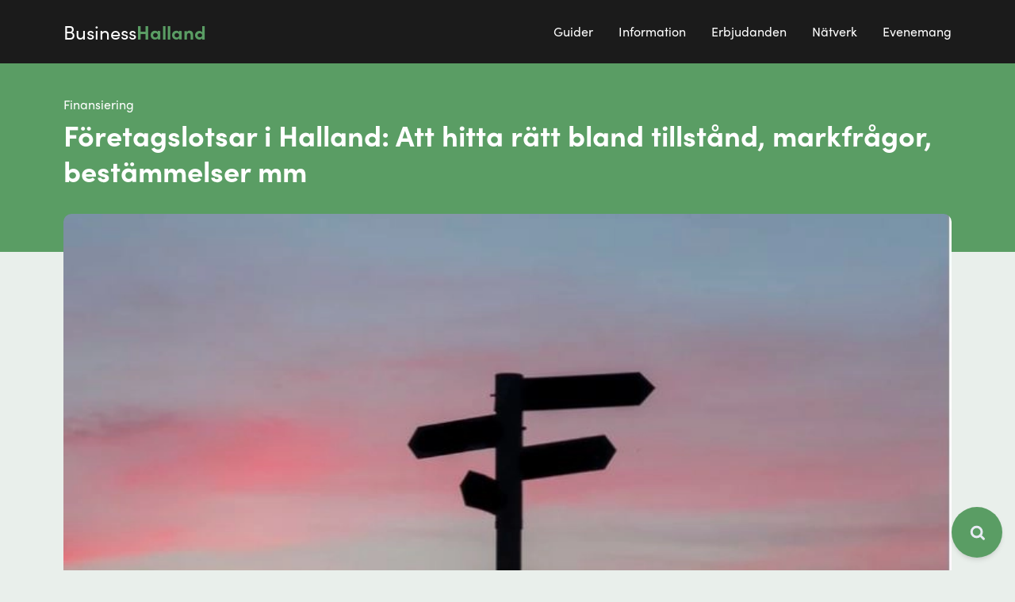

--- FILE ---
content_type: text/html; charset=UTF-8
request_url: https://www.businesshalland.se/artiklar/foretagslotsar-i-halland-att-hitta-ratt-bland-tillstand-markfragor-bestammelser-mm/
body_size: 9681
content:
<!DOCTYPE html><html lang="en"><head><meta charSet="utf-8"/><meta http-equiv="x-ua-compatible" content="ie=edge"/><meta name="viewport" content="width=device-width, initial-scale=1, shrink-to-fit=no"/><style data-href="/styles.1406bfa49f2f80c80d30.css" id="gatsby-global-css">/*! normalize.css v8.0.1 | MIT License | github.com/necolas/normalize.css */html{line-height:1.15;-webkit-text-size-adjust:100%}body{margin:0}main{display:block}h1{font-size:2em;margin:.67em 0}a{background-color:transparent}b,strong{font-weight:bolder}img{border-style:none}button,input,textarea{font-family:inherit;font-size:100%;line-height:1.15;margin:0}button,input{overflow:visible}button{text-transform:none}[type=button],[type=reset],[type=submit],button{-webkit-appearance:button}[type=button]::-moz-focus-inner,[type=reset]::-moz-focus-inner,[type=submit]::-moz-focus-inner,button::-moz-focus-inner{border-style:none;padding:0}[type=button]:-moz-focusring,[type=reset]:-moz-focusring,[type=submit]:-moz-focusring,button:-moz-focusring{outline:1px dotted ButtonText}textarea{overflow:auto}[type=checkbox],[type=radio]{box-sizing:border-box;padding:0}[type=number]::-webkit-inner-spin-button,[type=number]::-webkit-outer-spin-button{height:auto}[type=search]{-webkit-appearance:textfield;outline-offset:-2px}[type=search]::-webkit-search-decoration{-webkit-appearance:none}::-webkit-file-upload-button{-webkit-appearance:button;font:inherit}summary{display:list-item}[hidden]{display:none}blockquote,dd,figure,h1,h2,h3,h4,h5,p{margin:0}button{background-color:transparent;background-image:none}button:focus{outline:1px dotted;outline:5px auto -webkit-focus-ring-color}ul{list-style:none;margin:0;padding:0}html{font-family:sofia-pro,-apple-system,BlinkMacSystemFont,Segoe UI,Roboto,Helvetica Neue,Arial,Noto Sans,sans-serif,Apple Color Emoji,Segoe UI Emoji,Segoe UI Symbol,Noto Color Emoji;line-height:1.5}*,:after,:before{box-sizing:border-box;border:0 solid #cacdd7}img{border-style:solid}textarea{resize:vertical}input::-moz-placeholder,textarea::-moz-placeholder{color:#a0aec0}input::placeholder,textarea::placeholder{color:#a0aec0}[role=button],button{cursor:pointer}h1,h2,h3,h4,h5{font-size:inherit;font-weight:inherit}a{color:inherit;text-decoration:inherit}button,input,textarea{padding:0;line-height:inherit;color:inherit}iframe,img,object{display:block;vertical-align:middle}img{max-width:100%;height:auto}.container{width:100%}@media (min-width:640px){.container{max-width:640px}}@media (min-width:768px){.container{max-width:768px}}@media (min-width:1024px){.container{max-width:1024px}}@media (min-width:1280px){.container{max-width:1280px}}.space-x-0>:not(template)~:not(template){--space-x-reverse:0;margin-right:calc(0px*var(--space-x-reverse));margin-left:calc(0px*(1 - var(--space-x-reverse)))}.space-y-2>:not(template)~:not(template){--space-y-reverse:0;margin-top:calc(0.5rem*(1 - var(--space-y-reverse)));margin-bottom:calc(0.5rem*var(--space-y-reverse))}.space-x-2>:not(template)~:not(template){--space-x-reverse:0;margin-right:calc(0.5rem*var(--space-x-reverse));margin-left:calc(0.5rem*(1 - var(--space-x-reverse)))}.appearance-none{-webkit-appearance:none;-moz-appearance:none;appearance:none}.bg-transparent{background-color:transparent}.bg-black{--bg-opacity:1;background-color:#1b1b1b;background-color:rgba(27,27,27,var(--bg-opacity))}.bg-white{--bg-opacity:1;background-color:#fff;background-color:rgba(255,255,255,var(--bg-opacity))}.bg-green-accent{--bg-opacity:1;background-color:#5a9d64;background-color:rgba(90,157,100,var(--bg-opacity))}.bg-green-bg{--bg-opacity:1;background-color:#e9efeb;background-color:rgba(233,239,235,var(--bg-opacity))}.hover\:bg-green-accent-dark:hover{--bg-opacity:1;background-color:#2f6b38;background-color:rgba(47,107,56,var(--bg-opacity))}.border-black{--border-opacity:1;border-color:#1b1b1b;border-color:rgba(27,27,27,var(--border-opacity))}.border-white{--border-opacity:1;border-color:#fff;border-color:rgba(255,255,255,var(--border-opacity))}.border-gray-700{--border-opacity:1;border-color:#7e7e7e;border-color:rgba(126,126,126,var(--border-opacity))}.border-green-accent{--border-opacity:1;border-color:#5a9d64;border-color:rgba(90,157,100,var(--border-opacity))}.rounded-md{border-radius:.375rem}.rounded-lg{border-radius:.5rem}.rounded-xl{border-radius:.75rem}.rounded-full{border-radius:9999px}.rounded-t-lg{border-top-left-radius:.5rem;border-top-right-radius:.5rem}.border-r-4{border-right-width:4px}.border-l-4{border-left-width:4px}.border-b-8{border-bottom-width:8px}.border-b{border-bottom-width:1px}.cursor-pointer{cursor:pointer}.block{display:block}.flex{display:flex}.inline-flex{display:inline-flex}.grid{display:grid}.hidden{display:none}.flex-row{flex-direction:row}.flex-col{flex-direction:column}.flex-col-reverse{flex-direction:column-reverse}.flex-wrap{flex-wrap:wrap}.items-start{align-items:flex-start}.items-center{align-items:center}.justify-end{justify-content:flex-end}.justify-center{justify-content:center}.justify-between{justify-content:space-between}.justify-evenly{justify-content:space-evenly}.font-sans{font-family:sofia-pro,-apple-system,BlinkMacSystemFont,Segoe UI,Roboto,Helvetica Neue,Arial,Noto Sans,sans-serif,Apple Color Emoji,Segoe UI Emoji,Segoe UI Symbol,Noto Color Emoji}.font-normal{font-weight:400}.font-medium{font-weight:500}.font-semibold{font-weight:600}.font-bold{font-weight:700}.h-0{height:0}.h-2{height:.5rem}.h-5{height:1.25rem}.h-6{height:1.5rem}.h-16{height:4rem}.h-20{height:5rem}.h-24{height:6rem}.h-full{height:100%}.h-60vh{height:60vh}.h-2\/5{height:40%}.h-3\/5{height:60%}.h-fit{height:-moz-fit-content;height:fit-content}.h-screenWithoutNav{height:calc(100vh - 80px)}.text-xs{font-size:.75rem}.text-sm{font-size:.875rem}.text-base{font-size:1rem}.text-lg{font-size:1.125rem}.text-xl{font-size:1.25rem}.text-2xl{font-size:1.5rem}.text-3xl{font-size:1.875rem}.text-6xl{font-size:4rem}.text-title{font-size:38px}.text-previous{font-size:15px}.leading-6{line-height:1.5rem}.leading-7{line-height:1.75rem}.leading-none{line-height:1}.leading-tight{line-height:1.25}.leading-normal{line-height:1.5}.my-2{margin-top:.5rem;margin-bottom:.5rem}.my-6{margin-top:1.5rem;margin-bottom:1.5rem}.my-12{margin-top:3rem;margin-bottom:3rem}.mx-auto{margin-left:auto;margin-right:auto}.mb-1{margin-bottom:.25rem}.mr-2{margin-right:.5rem}.mb-2{margin-bottom:.5rem}.mt-3{margin-top:.75rem}.mb-3{margin-bottom:.75rem}.mt-4{margin-top:1rem}.mb-4{margin-bottom:1rem}.mt-5{margin-top:1.25rem}.mr-5{margin-right:1.25rem}.mb-5{margin-bottom:1.25rem}.mr-6{margin-right:1.5rem}.mb-6{margin-bottom:1.5rem}.ml-6{margin-left:1.5rem}.mt-8{margin-top:2rem}.mb-8{margin-bottom:2rem}.mb-10{margin-bottom:2.5rem}.mt-12{margin-top:3rem}.mb-12{margin-bottom:3rem}.mr-16{margin-right:4rem}.mb-16{margin-bottom:4rem}.mt-20{margin-top:5rem}.-mt-16{margin-top:-4rem}.-mt-56{margin-top:-14rem}.max-h-21{max-height:21rem}.max-h-40{max-height:40rem}.max-h-dropdown{max-height:420px}.max-h-thumb{max-height:340px}.max-w-xl{max-width:36rem}.max-w-full{max-width:100%}.max-w-screen-2xl{max-width:1440px}.max-w-90p{max-width:90%}.min-h-screenWithoutNavAndFooter{min-height:calc(100vh - 255px)}.object-contain{-o-object-fit:contain;object-fit:contain}.focus\:outline-none:focus,.outline-none{outline:2px solid transparent;outline-offset:2px}.overflow-hidden{overflow:hidden}.overflow-x-hidden{overflow-x:hidden}.overflow-y-scroll{overflow-y:scroll}.p-3{padding:.75rem}.p-4{padding:1rem}.p-6{padding:1.5rem}.py-2{padding-top:.5rem;padding-bottom:.5rem}.px-2{padding-left:.5rem;padding-right:.5rem}.py-3{padding-top:.75rem;padding-bottom:.75rem}.px-3{padding-left:.75rem;padding-right:.75rem}.py-4{padding-top:1rem;padding-bottom:1rem}.px-4{padding-left:1rem;padding-right:1rem}.py-6{padding-top:1.5rem;padding-bottom:1.5rem}.px-6{padding-left:1.5rem;padding-right:1.5rem}.py-8{padding-top:2rem;padding-bottom:2rem}.py-10{padding-top:2.5rem;padding-bottom:2.5rem}.py-12{padding-top:3rem;padding-bottom:3rem}.px-12{padding-left:3rem;padding-right:3rem}.py-16{padding-top:4rem;padding-bottom:4rem}.px-16{padding-left:4rem;padding-right:4rem}.pb-0{padding-bottom:0}.pb-1{padding-bottom:.25rem}.pt-2{padding-top:.5rem}.pr-2{padding-right:.5rem}.pb-2{padding-bottom:.5rem}.pb-3{padding-bottom:.75rem}.pt-4{padding-top:1rem}.pr-4{padding-right:1rem}.pb-4{padding-bottom:1rem}.pl-4{padding-left:1rem}.pb-5{padding-bottom:1.25rem}.pl-5{padding-left:1.25rem}.pt-6{padding-top:1.5rem}.pb-6{padding-bottom:1.5rem}.pl-6{padding-left:1.5rem}.pt-8{padding-top:2rem}.pb-8{padding-bottom:2rem}.pt-10{padding-top:2.5rem}.pb-10{padding-bottom:2.5rem}.pt-16{padding-top:4rem}.pb-16{padding-bottom:4rem}.absolute{position:absolute}.relative{position:relative}.sticky{position:sticky}.top-0{top:0}.right-0{right:0}.bottom-0{bottom:0}.left-0{left:0}.top-50{top:50px}.shadow-sm{box-shadow:0 1px 2px 0 rgba(0,0,0,.05)}.text-center{text-align:center}.text-right{text-align:right}.text-justify{text-align:justify}.text-black{--text-opacity:1;color:#1b1b1b;color:rgba(27,27,27,var(--text-opacity))}.text-white{--text-opacity:1;color:#fff;color:rgba(255,255,255,var(--text-opacity))}.text-gray-400{--text-opacity:1;color:#898d98;color:rgba(137,141,152,var(--text-opacity))}.text-gray-500{--text-opacity:1;color:#5c666d;color:rgba(92,102,109,var(--text-opacity))}.text-gray-600{--text-opacity:1;color:#33353c;color:rgba(51,53,60,var(--text-opacity))}.text-gray-700{--text-opacity:1;color:#7e7e7e;color:rgba(126,126,126,var(--text-opacity))}.text-gray-accent{--text-opacity:1;color:#818181;color:rgba(129,129,129,var(--text-opacity))}.text-green-accent{--text-opacity:1;color:#5a9d64;color:rgba(90,157,100,var(--text-opacity))}.text-body{--text-opacity:1;color:#1e1e1e;color:rgba(30,30,30,var(--text-opacity))}.hover\:text-gray-700:hover{--text-opacity:1;color:#7e7e7e;color:rgba(126,126,126,var(--text-opacity))}.hover\:text-green-accent:hover{--text-opacity:1;color:#5a9d64;color:rgba(90,157,100,var(--text-opacity))}.italic{font-style:italic}.not-italic{font-style:normal}.uppercase{text-transform:uppercase}.underline{text-decoration:underline}.w-2{width:.5rem}.w-5{width:1.25rem}.w-6{width:1.5rem}.w-8{width:2rem}.w-32{width:8rem}.w-56{width:14rem}.w-auto{width:auto}.w-1\/2{width:50%}.w-3\/5{width:60%}.w-10\/12{width:83.333333%}.w-full{width:100%}.w-screen{width:100vw}.w-fit{width:-moz-fit-content;width:fit-content}.w-90p{width:90%}.w-66p{width:66%}.w-65p{width:65%}.w-35p{width:35%}.w-12p{width:12%}.w-49p{width:49%}.z-0{z-index:0}.z-10{z-index:10}.z-20{z-index:20}.z-30{z-index:30}.z-50{z-index:50}.gap-4{grid-gap:1rem;gap:1rem}.gap-6{grid-gap:1.5rem;gap:1.5rem}.grid-cols-3{grid-template-columns:repeat(3,minmax(0,1fr))}.transition-all{transition-property:all}.ease-in{transition-timing-function:cubic-bezier(.4,0,1,1)}.duration-300{transition-duration:.3s}@keyframes ping{75%,to{transform:scale(2);opacity:0}}@keyframes pulse{50%{opacity:.5}}@keyframes bounce{0%,to{transform:translateY(-25%);animation-timing-function:cubic-bezier(.8,0,1,1)}50%{transform:none;animation-timing-function:cubic-bezier(0,0,.2,1)}}@media (min-width:640px){.sm\:p-6{padding:1.5rem}.sm\:text-left{text-align:left}.sm\:w-tablet{width:330px}}@media (min-width:768px){.md\:space-x-4>:not(template)~:not(template){--space-x-reverse:0;margin-right:calc(1rem*var(--space-x-reverse));margin-left:calc(1rem*(1 - var(--space-x-reverse)))}.md\:space-x-10>:not(template)~:not(template){--space-x-reverse:0;margin-right:calc(2.5rem*var(--space-x-reverse));margin-left:calc(2.5rem*(1 - var(--space-x-reverse)))}.md\:bg-transparent{background-color:transparent}.md\:bg-white{--bg-opacity:1;background-color:#fff;background-color:rgba(255,255,255,var(--bg-opacity))}.md\:bg-green-bg{--bg-opacity:1;background-color:#e9efeb;background-color:rgba(233,239,235,var(--bg-opacity))}.md\:rounded-xl{border-radius:.75rem}.md\:border-none{border-style:none}.md\:border-r-0{border-right-width:0}.md\:border-b-4{border-bottom-width:4px}.md\:block{display:block}.md\:inline-block{display:inline-block}.md\:inline{display:inline}.md\:flex{display:flex}.md\:hidden{display:none}.md\:flex-row{flex-direction:row}.md\:flex-col{flex-direction:column}.md\:flex-col-reverse{flex-direction:column-reverse}.md\:flex-wrap{flex-wrap:wrap}.md\:flex-no-wrap{flex-wrap:nowrap}.md\:items-center{align-items:center}.md\:justify-start{justify-content:flex-start}.md\:justify-end{justify-content:flex-end}.md\:justify-between{justify-content:space-between}.md\:flex-grow-1{flex-grow:1}.md\:font-normal{font-weight:400}.md\:font-semibold{font-weight:600}.md\:h-64{height:16rem}.md\:h-auto{height:auto}.md\:h-full{height:100%}.md\:text-base{font-size:1rem}.md\:text-xl{font-size:1.25rem}.md\:text-2xl{font-size:1.5rem}.md\:text-3xl{font-size:1.875rem}.md\:text-5xl{font-size:3rem}.md\:m-0{margin:0}.md\:mt-0{margin-top:0}.md\:mb-0{margin-bottom:0}.md\:mb-1{margin-bottom:.25rem}.md\:mb-2{margin-bottom:.5rem}.md\:mr-5{margin-right:1.25rem}.md\:mb-6{margin-bottom:1.5rem}.md\:mb-10{margin-bottom:2.5rem}.md\:mb-16{margin-bottom:4rem}.md\:-mt-12{margin-top:-3rem}.md\:-mt-48{margin-top:-12rem}.md\:p-0{padding:0}.md\:py-0{padding-top:0;padding-bottom:0}.md\:px-0{padding-left:0;padding-right:0}.md\:px-6{padding-left:1.5rem;padding-right:1.5rem}.md\:py-8{padding-top:2rem;padding-bottom:2rem}.md\:px-8{padding-left:2rem;padding-right:2rem}.md\:py-10{padding-top:2.5rem;padding-bottom:2.5rem}.md\:px-10{padding-left:2.5rem;padding-right:2.5rem}.md\:py-16{padding-top:4rem;padding-bottom:4rem}.md\:pt-0{padding-top:0}.md\:pb-0{padding-bottom:0}.md\:pt-1{padding-top:.25rem}.md\:pb-2{padding-bottom:.5rem}.md\:pr-4{padding-right:1rem}.md\:pb-4{padding-bottom:1rem}.md\:pt-6{padding-top:1.5rem}.md\:pb-10{padding-bottom:2.5rem}.md\:pr-16{padding-right:4rem}.md\:pt-24{padding-top:6rem}.md\:relative{position:relative}.md\:top-0{top:0}.md\:shadow-sm{box-shadow:0 1px 2px 0 rgba(0,0,0,.05)}.md\:shadow-none{box-shadow:none}.md\:text-left{text-align:left}.md\:text-center{text-align:center}.md\:text-black{--text-opacity:1;color:#1b1b1b;color:rgba(27,27,27,var(--text-opacity))}.md\:text-green-accent{--text-opacity:1;color:#5a9d64;color:rgba(90,157,100,var(--text-opacity))}.md\:no-underline{text-decoration:none}.md\:w-64{width:16rem}.md\:w-1\/2{width:50%}.md\:w-1\/3{width:33.333333%}.md\:w-2\/3{width:66.666667%}.md\:w-3\/4{width:75%}.md\:w-full{width:100%}.md\:w-box{width:410px}.md\:w-90p{width:90%}.md\:w-49p{width:49%}.md\:grid-cols-6{grid-template-columns:repeat(6,minmax(0,1fr))}}@media (min-width:1024px){.lg\:space-x-24>:not(template)~:not(template){--space-x-reverse:0;margin-right:calc(6rem*var(--space-x-reverse));margin-left:calc(6rem*(1 - var(--space-x-reverse)))}.lg\:flex{display:flex}.lg\:contents{display:contents}.lg\:hidden{display:none}.lg\:justify-between{justify-content:space-between}.lg\:text-lg{font-size:1.125rem}.lg\:text-xl{font-size:1.25rem}.lg\:text-4xl{font-size:2.25rem}.lg\:text-5xl{font-size:3rem}.lg\:leading-none{line-height:1}.lg\:mt-4{margin-top:1rem}.lg\:mr-8{margin-right:2rem}.lg\:mb-8{margin-bottom:2rem}.lg\:mt-10{margin-top:2.5rem}.lg\:mb-20{margin-bottom:5rem}.lg\:-mt-40{margin-top:-10rem}.lg\:px-10{padding-left:2.5rem;padding-right:2.5rem}.lg\:px-12{padding-left:3rem;padding-right:3rem}.lg\:px-16{padding-left:4rem;padding-right:4rem}.lg\:px-20{padding-left:5rem;padding-right:5rem}.lg\:pt-6{padding-top:1.5rem}.lg\:pb-8{padding-bottom:2rem}.lg\:pr-10{padding-right:2.5rem}.lg\:pb-12{padding-bottom:3rem}.lg\:pb-16{padding-bottom:4rem}.lg\:pr-32{padding-right:8rem}.lg\:w-1\/3{width:33.333333%}.lg\:w-1\/4{width:25%}.lg\:w-3\/4{width:75%}.lg\:w-8\/12{width:66.666667%}.lg\:w-32p{width:32%}.lg\:w-48-5p{width:48.5%}}@media (min-width:1280px){.xl\:text-45{font-size:45px}.xl\:text-5xl{font-size:3rem}.xl\:text-6xl{font-size:4rem}.xl\:-mt-32{margin-top:-8rem}.xl\:px-16{padding-left:4rem;padding-right:4rem}.xl\:px-20{padding-left:5rem;padding-right:5rem}.xl\:pt-4{padding-top:1rem}.xl\:pb-8{padding-bottom:2rem}.xl\:pb-10{padding-bottom:2.5rem}.xl\:pt-32{padding-top:8rem}.xl\:w-box{width:410px}.xl\:w-90p{width:90%}.xl\:w-56p{width:56%}}body{-webkit-font-smoothing:antialiased;-moz-osx-font-smoothing:grayscale;text-rendering:optimizeLegibility;background-color:#e9efeb;scroll-behavior:smooth;width:100vw;overflow-x:hidden;color:#1b1b1b}.arrow-after p{position:relative}.arrow-after p a:after,.arrow-icon:after{content:"";position:absolute;margin-top:2px;top:0;right:0;width:20px;height:20px;background:url([data-uri]);transition:all .1s ease-in}.arrow-after p a:hover:after,.arrow-icon:hover:after{right:-5px}.article-img .gatsby-image-wrapper{max-height:40rem}.rounded-img .gatsby-image-wrapper{border-radius:10px}.after-darken:after{content:"";position:absolute;width:100%;height:100%;background-color:#000;opacity:.4;z-index:30;top:0;left:0}.dropdown::-webkit-scrollbar{width:14px}.dropdown::-webkit-scrollbar-track{box-shadow:inset 0 0 6px rgba(83,83,83,.3);background-color:#f1f1f1;border-radius:.75rem}.dropdown::-webkit-scrollbar-thumb{background-color:#c1c1c1;border-radius:.75rem}.loader{border-bottom:10px solid #f2f2f2;border-top:10px solid #f2f2f2;border-color:#dfdbd2 #f2f2f2;border-style:solid;border-width:10px;border-radius:50%;width:5rem;height:5rem;animation:spin 2s linear infinite}.category{margin-right:14px;display:inline-block}.category:before{position:absolute;content:"\2022";font-size:18px;right:-11px;top:-6px}.category:last-child:before{content:"";display:none}.box-info .box-info-arrow{position:relative;transition:all .3s ease-in-out}.box-info:hover .box-info-arrow{transform:translateX(-8px)}.box-info a{word-break:break-all}@keyframes spin{0%{transform:rotate(0deg)}to{transform:rotate(1turn)}}@media (min-width:768px){.arrow-after p a:after{margin-top:4px}}@media (min-width:1024px){.arrow-after p a:after{margin-top:7px;margin-right:10%}}@media (min-width:1280px){.arrow-after p a:after{margin-right:20%}}@media (min-width:1024px){.lg\:w-48-5p{width:48.5%}}#business-halland-widget{position:fixed!important;bottom:0!important;right:0!important;width:100%!important;height:140px!important;overflow:hidden!important;z-index:2147483646!important;-webkit-user-select:none!important;-moz-user-select:none!important;user-select:none!important}#business-halland-widget.business-halland-widget--show-notification{height:320px!important}#business-halland-widget.business-halland-widget--left{left:0!important}#business-halland-widget.business-halland-widget--open{height:calc(85vh - 32px)!important;width:390px!important}@media (min-width:480px){#business-halland-widget{width:90px!important}#business-halland-widget.business-halland-widget--open{width:390px!important;max-height:700px;height:calc(100vh - 32px)!important}}@media (max-width:565px){.arrow-after p a:after{right:-5px;top:3px}#business-halland-widget{width:90px!important}}</style><meta name="generator" content="Gatsby 2.32.13"/><title data-react-helmet="true">Företagslotsar i Halland:  Att hitta rätt bland tillstånd, markfrågor, bestämmelser mm | BusinessHalland</title><meta data-react-helmet="true" name="description" content="Business Halland gör det enklare för dig som företagare att hitta och ta del av de erbjudan och evenemang i Halland."/><meta data-react-helmet="true" property="og:title" content="Business Halland"/><meta data-react-helmet="true" property="og:description" content="Business Halland gör det enklare för dig som företagare att hitta och ta del av de erbjudan och evenemang i Halland."/><meta data-react-helmet="true" property="og:type" content="website"/><meta data-react-helmet="true" property="og:image" content="https://dev.businesshalland.se/wp-content/uploads/2022/02/light-bulb-gf60766063_1920.jpg"/><meta data-react-helmet="true" name="twitter:card" content="summary"/><meta data-react-helmet="true" name="twitter:creator" content="@gatsbyjs"/><meta data-react-helmet="true" name="twitter:title" content="Business Halland"/><meta data-react-helmet="true" name="twitter:description" content="Business Halland gör det enklare för dig som företagare att hitta och ta del av de erbjudan och evenemang i Halland."/><link rel="icon" href="/favicon-32x32.png?v=fdf4686744bb353a841fedeafea52af9" type="image/png"/><link rel="manifest" href="/manifest.webmanifest" crossorigin="anonymous"/><meta name="theme-color" content="#663399"/><link rel="apple-touch-icon" sizes="48x48" href="/icons/icon-48x48.png?v=fdf4686744bb353a841fedeafea52af9"/><link rel="apple-touch-icon" sizes="72x72" href="/icons/icon-72x72.png?v=fdf4686744bb353a841fedeafea52af9"/><link rel="apple-touch-icon" sizes="96x96" href="/icons/icon-96x96.png?v=fdf4686744bb353a841fedeafea52af9"/><link rel="apple-touch-icon" sizes="144x144" href="/icons/icon-144x144.png?v=fdf4686744bb353a841fedeafea52af9"/><link rel="apple-touch-icon" sizes="192x192" href="/icons/icon-192x192.png?v=fdf4686744bb353a841fedeafea52af9"/><link rel="apple-touch-icon" sizes="256x256" href="/icons/icon-256x256.png?v=fdf4686744bb353a841fedeafea52af9"/><link rel="apple-touch-icon" sizes="384x384" href="/icons/icon-384x384.png?v=fdf4686744bb353a841fedeafea52af9"/><link rel="apple-touch-icon" sizes="512x512" href="/icons/icon-512x512.png?v=fdf4686744bb353a841fedeafea52af9"/><style data-styled="diFNCn jOcjkw" data-styled-version="4.4.1">
/* sc-component-id: Header__StyledLink-sc-9eu2yh-0 */
.diFNCn.active{color:#5A9D64;}
/* sc-component-id: articleSingle__StyledArticle-sc-11bp8gi-0 */
.jOcjkw{color:#7E7E7E;} .jOcjkw > h1{font-weight:600;font-size:1.5rem;margin-top:3rem;margin-bottom:0.75rem;} .jOcjkw > h2{font-weight:600;font-size:1.5rem;margin-top:3rem;margin-bottom:0.75rem;} .jOcjkw > h3{font-weight:600;font-size:1.25rem;margin-top:3rem;margin-bottom:0.75rem;} .jOcjkw > h4,.jOcjkw h5{font-weight:600;font-size:1.125rem;margin-top:2rem;margin-bottom:0.75rem;} .jOcjkw > p{font-size:1rem;line-height:1.5;margin-bottom:0.75rem;} @media (min-width:1024px){.jOcjkw > p{font-size:1.125rem;}} @media (min-width:1024px){.jOcjkw > p > strong{font-size:1.25rem;}} .jOcjkw > p a{color:#5A9D64;font-weight:700;-webkit-text-decoration:underline;text-decoration:underline;} .jOcjkw > blockquote{margin-top:3rem;margin-bottom:3rem;text-align:center;max-width:36rem;margin-left:auto;margin-right:auto;} .jOcjkw > blockquote p{font-weight:600;font-size:1.5rem;margin-top:1.5rem;margin-bottom:1.5rem;} @media (min-width:768px){.jOcjkw > blockquote p{font-size:1.875rem;}} .jOcjkw > blockquote cite{font-style:normal;color:#5C666D;} .jOcjkw > ul{margin-bottom:0.5rem;padding-top:1rem;padding-bottom:1rem;font-weight:700;} .jOcjkw > ul li{font-size:1.25rem;margin-bottom:0.5rem;padding-left:1.25rem;font-weight:700;position:relative;} @media (min-width:768px){.jOcjkw > ul li{font-size:1.25rem;}} .jOcjkw > ul li:before{content:'';height:0.5rem;width:0.5rem;border-radius:9999px;background-color:#5A9D64;left:0;top:0;margin-top:0.75rem;position:absolute;display:block;} .jOcjkw > ul li a{color:#5A9D64;font-weight:700;-webkit-text-decoration:underline;text-decoration:underline;} .jOcjkw > div{margin-top:3rem;width:100%;max-width:100%;} .jOcjkw > div img{width:100%;max-width:100%;} .jOcjkw > img{margin-top:3rem;width:100%;max-width:100%;} .jOcjkw > figure{margin-top:3rem;width:100%;max-width:100%;} .jOcjkw > figure img{width:100%;max-width:100%;} .jOcjkw > figure figcaption{margin-top:0.5rem;margin-bottom:0.5rem;font-size:0.875rem;color:#33353C;}</style><link rel="preconnect" href="https://www.google-analytics.com"/><link rel="dns-prefetch" href="https://www.google-analytics.com"/><script>(function(w,d,s,l,i){w[l]=w[l]||[];w[l].push({'gtm.start': new Date().getTime(),event:'gtm.js'});var f=d.getElementsByTagName(s)[0], j=d.createElement(s),dl=l!='dataLayer'?'&l='+l:'';j.async=true;j.src= 'https://www.googletagmanager.com/gtm.js?id='+i+dl+'';f.parentNode.insertBefore(j,f); })(window,document,'script','dataLayer', 'G-C8Z1ZW6DWR');</script><link as="script" rel="preload" href="/webpack-runtime-e3ae18abed7d747ae425.js"/><link as="script" rel="preload" href="/framework-524a304121a1bdc94522.js"/><link as="script" rel="preload" href="/styles-4a87c59f6ef0628ec137.js"/><link as="script" rel="preload" href="/app-01cc05764cfa40f9a13c.js"/><link as="script" rel="preload" href="/5e2a4920-73e832d6da5c21e7cdc0.js"/><link as="script" rel="preload" href="/commons-0a7c6b038d47b81278ae.js"/><link as="script" rel="preload" href="/28d390550482d8ddc2e2d0d8a601a5c8f9745465-20e6ea5cc0b6d554150b.js"/><link as="script" rel="preload" href="/79c2493678b121bee8ae746758638357e63e77f5-f0b067aaee774ec080e2.js"/><link as="script" rel="preload" href="/component---src-templates-article-single-js-93ca4f0c827d2de9e51d.js"/><link as="fetch" rel="preload" href="/page-data/artiklar/foretagslotsar-i-halland-att-hitta-ratt-bland-tillstand-markfragor-bestammelser-mm/page-data.json" crossorigin="anonymous"/><link as="fetch" rel="preload" href="/page-data/sq/d/3649515864.json" crossorigin="anonymous"/><link as="fetch" rel="preload" href="/page-data/sq/d/459582161.json" crossorigin="anonymous"/><link as="fetch" rel="preload" href="/page-data/sq/d/63159454.json" crossorigin="anonymous"/><link as="fetch" rel="preload" href="/page-data/app-data.json" crossorigin="anonymous"/></head><body><noscript><iframe src="https://www.googletagmanager.com/ns.html?id=G-C8Z1ZW6DWR" height="0" width="0" style="display: none; visibility: hidden"></iframe></noscript><div id="___gatsby"><div style="outline:none" tabindex="-1" id="gatsby-focus-wrapper"><div class="font-sans relative overflow-hidden"><header class="bg-black z-50"><div class="max-w-screen-2xl md:px-6 lg:px-10 xl:px-20 flex justify-between items-center py-2 mx-auto"><div class="flex flex-col items-center pl-4 md:p-0"><a class="flex items-center px-2 h-16 leading-none font-bold text-lg md:text-2xl md:font-normal md:p-0 text-white" href="/">Business<span class="text-green-accent md:font-semibold">Halland</span></a></div><div class="flex items-center relative md:w-1/2"><div class="pr-4 md:hidden"><svg stroke="currentColor" fill="none" stroke-width="2" viewBox="0 0 24 24" stroke-linecap="round" stroke-linejoin="round" class="w-8 h-6 text-white" height="1em" width="1em" xmlns="http://www.w3.org/2000/svg"><line x1="3" y1="12" x2="21" y2="12"></line><line x1="3" y1="6" x2="21" y2="6"></line><line x1="3" y1="18" x2="21" y2="18"></line></svg></div><div class="h-0 transition-all duration-300 overflow-hidden bg-black absolute right-0  top-50 flex flex-col z-50 w-screen justify-between transition-all  md:h-auto md:flex-row md:top-0 md:relative md:w-full md:justify-end"><div class="ml-6 flex flex-col justify-center h-3/5 items-start pb-5 md:flex-row md:h-auto md:p-0 md:m-0 md:items-center"><div class="text-green-accent border-b border-green-accent text-xs font-semibold w-fit mb-3 md:hidden">LÄNKAR</div><a class="Header__StyledLink-sc-9eu2yh-0 diFNCn overflow-hidden mb-3 relative inline-flex items-center text-white text-xl md:text-base md:mr-5 lg:mr-8 md:mb-0 hover:text-gray-700" href="/guider">Guider</a><a class="Header__StyledLink-sc-9eu2yh-0 diFNCn overflow-hidden mb-3 relative inline-flex items-center text-white text-xl md:text-base md:mr-5 lg:mr-8 md:mb-0 hover:text-gray-700" href="/information">Information</a><a class="Header__StyledLink-sc-9eu2yh-0 diFNCn overflow-hidden mb-3 relative inline-flex items-center text-white text-xl md:text-base md:mr-5 lg:mr-8 md:mb-0 hover:text-gray-700" href="/erbjudanden">Erbjudanden</a><a class="Header__StyledLink-sc-9eu2yh-0 diFNCn overflow-hidden mb-3 relative inline-flex items-center text-white text-xl md:text-base md:mr-5 lg:mr-8 md:mb-0 hover:text-gray-700" href="/natverk">Nätverk</a><a class="Header__StyledLink-sc-9eu2yh-0 diFNCn overflow-hidden relative mr-6 inline-flex items-center text-white text-xl md:text-base md:m-0 hover:text-gray-700" href="/evenemang">Evenemang</a></div><div class="bg-white border-b-8 border-green-accent w-full text-white h-2/5 flex flex-col justify-evenly py-8 md:hidden "><div class="ml-6 text-green-accent border-b border-green-accent text-xs font-semibold w-fit">KONTAKT</div><a href="mailto:Jenny.Blomedal@regionhalland.se" class="underline pl-6 text-lg text-black">Jenny.Blomedal@regionhalland.se</a></div></div></div></div></header><main class="min-h-screenWithoutNavAndFooter w-full overflow-x-hidden"><div class="bg-green-accent pt-10 pb-16"><div class="container mx-auto px-6 max-w-screen-2xl lg:px-10 xl:px-20"><span class="block text-base mb-1 text-white">Finansiering</span><h1 class="text-2xl leading-tight text-white font-bold mb-4 md:text-3xl lg:text-4xl">Företagslotsar i Halland:  Att hitta rätt bland tillstånd, markfrågor, bestämmelser mm</h1></div></div><div class="container max-w-screen-2xl lg:px-10 xl:px-20 px-6 mx-auto md:pb-10 lg:pb-16"><div class="-mt-16 mb-10 max-h-40 article-img md:-mt-12 rounded-img overflow-hidden"><div class=" gatsby-image-wrapper" style="position:relative;overflow:hidden"><div aria-hidden="true" style="width:100%;padding-bottom:96.875%"></div><img aria-hidden="true" src="[data-uri]" alt="" style="position:absolute;top:0;left:0;width:100%;height:100%;object-fit:cover;object-position:center;opacity:1;transition-delay:500ms"/><noscript><picture><source type='image/webp' srcset="/static/7ce7ab5a4520dcd25c02b0c6062587c1/35871/gude-2.webp 480w,
/static/7ce7ab5a4520dcd25c02b0c6062587c1/284fa/gude-2.webp 747w" sizes="(max-width: 747px) 100vw, 747px" /><source srcset="/static/7ce7ab5a4520dcd25c02b0c6062587c1/836e2/gude-2.jpg 480w,
/static/7ce7ab5a4520dcd25c02b0c6062587c1/94b68/gude-2.jpg 747w" sizes="(max-width: 747px) 100vw, 747px" /><img loading="lazy" sizes="(max-width: 747px) 100vw, 747px" srcset="/static/7ce7ab5a4520dcd25c02b0c6062587c1/836e2/gude-2.jpg 480w,
/static/7ce7ab5a4520dcd25c02b0c6062587c1/94b68/gude-2.jpg 747w" src="/static/7ce7ab5a4520dcd25c02b0c6062587c1/94b68/gude-2.jpg" alt="" style="position:absolute;top:0;left:0;opacity:1;width:100%;height:100%;object-fit:cover;object-position:center"/></picture></noscript></div></div><article class="articleSingle__StyledArticle-sc-11bp8gi-0 jOcjkw w-full mb-16 md:px-8 lg:px-16 md:w-90p"><p><b>Vad är en företagslots?</b></p><p>En företagslots är en kommunal service som hjälper dig och ditt företag att hitta rätt. Vi  kallar det ibland ”en väg in”.  Det kan handla om frågor om plan- och bygglov för ditt företag, markfrågor, miljöbestämmelser, tillstånd mm.</p><p>Kontakta din kommuns lots för mer information eller hjälp:</p><p>Laholms kommun <a href="https://laholm.se/jobb-och-foretagande/starta-och-driva-foretag/foretagslots">Företagslots – Laholm</a><br/>
Halmstad kommun <a href="https://www.halmstad.se/foretagare/foretagsservice.n2427.html">Tillstånds­lotsen   Halmstads kommun</a><br/>
Hylte kommun <a href="https://www.hylte.se/foretagare/foretagslots">Företagslots – Hylte kommun</a><br/>
Falkenbergs kommun <a href="https://www.foretagscenterfbg.se/foretagslots/">Företagslots – Falkenberg</a><br/>
Varbergs kommun <a href="https://naringsliv.varberg.se/sidor/service/foretagslotsen.html" class="broken_link">Företagslotsen – Varberg</a><br/>
Kungsbacka kommun <a href="https://kungsbacka.se/foretagande-och-jobb/starta-och-driva-foretag/radgivning-och-stod/radgivning/foretagslotsen">Företagslotsen – Kungsbacka kommun</a></p><p> </p><p> </p><p> </p><p> </p><p> </p></article><div class="w-full mb-16 md:px-8 lg:px-16 md:w-90p"></div></div></main><iframe title="business-halland-widget" id="business-halland-widget" src="https://widget.businesshalland.se/" allowtransparency="true" frameBorder="none"></iframe><footer class="bg-black"><div class="mx-auto block md:flex flex-column justify-between px-3 py-10 max-w-screen-2xl md:px-6 lg:px-10 xl:px-20"><div class="w-full items-center mb-10 border-l-4 h-fit border-green-accent pl-4 md:mb-0 md:w-1/3"><a class="font-bold text-2xl md:text-2xl mb-2 block text-white" href="/">BusinessHalland</a><p class="md:w-3/4 w-full leading-tight text-base text-white">Ta nästa steg i ditt företag</p></div><nav class="w-full md:w-1/2 lg:w-1/3 pl-5 md:flex md:items-center md:justify-between"><div><span class="font-bold text-lg md:mb-2 block pb-1 text-white">SIDOR</span><a class="md:mb-1 block text-lg text-white" href="/">Hem</a><a class="md:mb-1 block text-lg text-white" href="/evenemang">Evenemang</a></div><div class="pt-8 md:pt-0"><span class="font-bold text-lg md:mb-2 block pb-1 text-white">OM WEBBPLATS</span><a class="md:mb-1 block text-lg text-white" href="/kontakt">Om oss</a><a href="mailto:Jenny.Blomedal@regionhalland.se" class="md:mb-1 block text-lg text-white">Kontakt</a></div></nav></div></footer></div></div><div id="gatsby-announcer" style="position:absolute;top:0;width:1px;height:1px;padding:0;overflow:hidden;clip:rect(0, 0, 0, 0);white-space:nowrap;border:0" aria-live="assertive" aria-atomic="true"></div></div><script>
  
  
  if(true) {
    (function(i,s,o,g,r,a,m){i['GoogleAnalyticsObject']=r;i[r]=i[r]||function(){
    (i[r].q=i[r].q||[]).push(arguments)},i[r].l=1*new Date();a=s.createElement(o),
    m=s.getElementsByTagName(o)[0];a.async=1;a.src=g;m.parentNode.insertBefore(a,m)
    })(window,document,'script','https://www.google-analytics.com/analytics.js','ga');
  }
  if (typeof ga === "function") {
    ga('create', 'UA-142377840-6', 'auto', {});
      
      
      
      
      
      }</script><script id="gatsby-script-loader">/*<![CDATA[*/window.pagePath="/artiklar/foretagslotsar-i-halland-att-hitta-ratt-bland-tillstand-markfragor-bestammelser-mm";/*]]>*/</script><script id="gatsby-chunk-mapping">/*<![CDATA[*/window.___chunkMapping={"polyfill":["/polyfill-b76a53427b5afb9d90af.js"],"app":["/app-01cc05764cfa40f9a13c.js"],"component---src-pages-404-js":["/component---src-pages-404-js-40e662653a6176eddd54.js"],"component---src-pages-erbjudanden-js":["/component---src-pages-erbjudanden-js-fbd325e4ada5063f039d.js"],"component---src-pages-evenemang-js":["/component---src-pages-evenemang-js-fe466c7846ad75cd70a5.js"],"component---src-pages-guider-js":["/component---src-pages-guider-js-239dc721b3068a5ee938.js"],"component---src-pages-index-js":["/component---src-pages-index-js-bd3f59f00a18aebe8bad.js"],"component---src-pages-information-js":["/component---src-pages-information-js-06f8f36e7baed7ed23d2.js"],"component---src-pages-kontakt-js":["/component---src-pages-kontakt-js-0c778ff9ca94393c1339.js"],"component---src-pages-natverk-js":["/component---src-pages-natverk-js-c19e821741e9fe9d500e.js"],"component---src-pages-skickat-js":["/component---src-pages-skickat-js-6b67c279ad24edb71b24.js"],"component---src-templates-article-single-js":["/component---src-templates-article-single-js-93ca4f0c827d2de9e51d.js"]};/*]]>*/</script><script src="/polyfill-b76a53427b5afb9d90af.js" nomodule=""></script><script src="/component---src-templates-article-single-js-93ca4f0c827d2de9e51d.js" async=""></script><script src="/79c2493678b121bee8ae746758638357e63e77f5-f0b067aaee774ec080e2.js" async=""></script><script src="/28d390550482d8ddc2e2d0d8a601a5c8f9745465-20e6ea5cc0b6d554150b.js" async=""></script><script src="/commons-0a7c6b038d47b81278ae.js" async=""></script><script src="/5e2a4920-73e832d6da5c21e7cdc0.js" async=""></script><script src="/app-01cc05764cfa40f9a13c.js" async=""></script><script src="/styles-4a87c59f6ef0628ec137.js" async=""></script><script src="/framework-524a304121a1bdc94522.js" async=""></script><script src="/webpack-runtime-e3ae18abed7d747ae425.js" async=""></script></body></html>

--- FILE ---
content_type: application/javascript; charset=UTF-8
request_url: https://www.businesshalland.se/styles-4a87c59f6ef0628ec137.js
body_size: -182
content:
(window.webpackJsonp=window.webpackJsonp||[]).push([[22],[]]);
//# sourceMappingURL=styles-4a87c59f6ef0628ec137.js.map

--- FILE ---
content_type: application/javascript; charset=UTF-8
request_url: https://www.businesshalland.se/component---src-templates-article-single-js-93ca4f0c827d2de9e51d.js
body_size: 1385
content:
(window.webpackJsonp=window.webpackJsonp||[]).push([[19],{ObGn:function(e,a,t){"use strict";t.r(a);var n=t("q1tI"),r=t.n(n),m=t("7oih"),l=t("fhwx"),o=t.n(l),i=t("9eSz"),d=t.n(i),c=t("vOnD"),p=t("9CUm"),s=function(e){var a=e.slug;return r.a.createElement("form",{className:"md:w-3/4 w-full","data-netlify":"true",name:"artikel-"+a,method:"POST","netlify-honeypot":"bot-field",action:"/skickat/"},r.a.createElement("input",{type:"hidden",name:"form-name"}),r.a.createElement("h3",{className:"text-lg leading-tight font-bold mb-8"},"Den nominerade:"),r.a.createElement("div",{className:"flex md:flex-no-wrap flex-wrap space-x-0 md:space-x-10"},r.a.createElement("div",{className:"md:w-1/2 w-full"},r.a.createElement("input",{className:"appearance-none border-b w-full py-2 text-gray-700 bg-transparent border-gray-700 focus:outline-none mb-8 md:mb-16",id:"namn-1",name:"namn-1",type:"text",placeholder:"Namn*",required:!0})),r.a.createElement("div",{className:"md:w-1/2 w-full"},r.a.createElement("input",{className:"appearance-none border-b w-full py-2 text-gray-700 bg-transparent border-gray-700 focus:outline-none mb-8 md:mb-16",id:"epost-1",name:"epost-1",type:"email",placeholder:"Epost*",required:!0}))),r.a.createElement("div",{className:"flex md:flex-no-wrap flex-wrap space-x-0 md:space-x-10"},r.a.createElement("div",{className:"md:w-1/2 w-full"},r.a.createElement("input",{className:"appearance-none border-b w-full py-2 text-gray-700 bg-transparent border-gray-700 focus:outline-none mb-8 md:mb-16",id:"tel-1",name:"tel-1",type:"tel",placeholder:"Telefon*",required:!0})),r.a.createElement("div",{className:"md:w-1/2 w-full"},r.a.createElement("input",{className:"appearance-none border-b w-full py-2 text-gray-700 bg-transparent border-gray-700 focus:outline-none mb-8 md:mb-16",id:"kommun-1",name:"kommun-1",type:"text",placeholder:"Kommun*",required:!0}))),r.a.createElement("div",{className:"flex md:flex-no-wrap flex-wrap space-x-0 md:space-x-10"},r.a.createElement("div",{className:"w-full"},r.a.createElement("textarea",{className:"appearance-none border-b w-full py-2 text-gray-700 bg-transparent border-gray-700 focus:outline-none mb-8 md:mb-16",rows:1,id:"nomenering-1",name:"nomenering-1",placeholder:"Nomenering*",required:!0}))),r.a.createElement("h3",{className:"text-lg leading-tight font-bold mb-8"},"Du som nominerar:"),r.a.createElement("div",{className:"flex md:flex-no-wrap flex-wrap space-x-0 md:space-x-10"},r.a.createElement("div",{className:"md:w-1/2 w-full"},r.a.createElement("input",{className:"appearance-none border-b w-full py-2 text-gray-700 bg-transparent border-gray-700 focus:outline-none mb-8 md:mb-16",id:"namn-2",name:"namn-2",type:"text",placeholder:"Namn*",required:!0})),r.a.createElement("div",{className:"md:w-1/2 w-full"},r.a.createElement("input",{className:"appearance-none border-b w-full py-2 text-gray-700 bg-transparent border-gray-700 focus:outline-none mb-8 md:mb-16",id:"epost-2",name:"epost-2",type:"email",placeholder:"Epost*",required:!0}))),r.a.createElement("div",{className:"flex md:flex-no-wrap flex-wrap space-x-0 md:space-x-10"},r.a.createElement("div",{className:"md:w-1/2 w-full"},r.a.createElement("input",{className:"appearance-none border-b w-full py-2 text-gray-700 bg-transparent border-gray-700 focus:outline-none mb-8 md:mb-16",id:"tel-2",name:"tel-2",type:"tel",placeholder:"Telefon*",required:!0})),r.a.createElement("div",{className:"md:w-1/2 w-full"})),r.a.createElement("div",{className:"flex items-center justify-end"},r.a.createElement("button",{className:"appearance-none border-b font-semibold text-black bg-transparent border-gray-700 focus:outline-none mb-16",type:"submit"},"Skicka nominering")))},g=(a.default=function(e){var a=e.data.wordpressWpArticle,t=a.title,n=a.content,l=a.featured_media,i=a.acf,c=a.slug;return r.a.createElement(m.a,null,r.a.createElement(p.a,{title:t,metaTitle:"Business Halland",description:"Business Halland gör det enklare för dig som företagare att hitta och ta del av de erbjudan och evenemang i Halland."}),r.a.createElement("div",{className:"bg-green-accent pt-10 pb-16"},r.a.createElement("div",{className:"container mx-auto px-6 max-w-screen-2xl lg:px-10 xl:px-20"},r.a.createElement("span",{className:"block text-base mb-1 text-white"},"Finansiering"),r.a.createElement("h1",{className:"text-2xl leading-tight text-white font-bold mb-4 md:text-3xl lg:text-4xl"},t))),r.a.createElement("div",{className:"container max-w-screen-2xl lg:px-10 xl:px-20 px-6 mx-auto md:pb-10 lg:pb-16"},r.a.createElement("div",{className:"-mt-16 mb-10 max-h-40 article-img md:-mt-12 rounded-img overflow-hidden"},l&&r.a.createElement(d.a,{objectFit:"contain",fluid:l.localFile.childImageSharp.fluid})),r.a.createElement(g,{className:"w-full mb-16 md:px-8 lg:px-16 md:w-90p"},o()(n)),r.a.createElement("div",{className:"w-full mb-16 md:px-8 lg:px-16 md:w-90p"},i.form&&r.a.createElement(s,{slug:c}))))},c.a.article.withConfig({displayName:"articleSingle__StyledArticle",componentId:"sc-11bp8gi-0"})(["",";> h1{",";}> h2{",";}> h3{",";}> h4,h5{",";}> p{",";> strong{",";}a{",";}}> blockquote{"," p{","}cite{","}}> ul{"," li{"," &:before{content:'';","}a{",";}}}> div{"," img{","}}> img{","}> figure{"," img{","}figcaption{","}}"],{color:"#7E7E7E"},{fontWeight:"600",fontSize:"1.5rem",marginTop:"3rem",marginBottom:"0.75rem"},{fontWeight:"600",fontSize:"1.5rem",marginTop:"3rem",marginBottom:"0.75rem"},{fontWeight:"600",fontSize:"1.25rem",marginTop:"3rem",marginBottom:"0.75rem"},{fontWeight:"600",fontSize:"1.125rem",marginTop:"2rem",marginBottom:"0.75rem"},{fontSize:"1rem","@media (min-width: 1024px)":{fontSize:"1.125rem"},lineHeight:"1.5",marginBottom:"0.75rem"},{"@media (min-width: 1024px)":{fontSize:"1.25rem"}},{color:"#5A9D64",fontWeight:"700",textDecoration:"underline"},{marginTop:"3rem",marginBottom:"3rem",textAlign:"center",maxWidth:"36rem",marginLeft:"auto",marginRight:"auto"},{fontWeight:"600",fontSize:"1.5rem","@media (min-width: 768px)":{fontSize:"1.875rem"},marginTop:"1.5rem",marginBottom:"1.5rem"},{fontStyle:"normal",color:"#5C666D"},{marginBottom:"0.5rem",paddingTop:"1rem",paddingBottom:"1rem",fontWeight:"700"},{fontSize:"1.25rem","@media (min-width: 768px)":{fontSize:"1.25rem"},marginBottom:"0.5rem",paddingLeft:"1.25rem",fontWeight:"700",position:"relative"},{height:"0.5rem",width:"0.5rem",borderRadius:"9999px",backgroundColor:"#5A9D64",left:"0",top:"0",marginTop:"0.75rem",position:"absolute",display:"block"},{color:"#5A9D64",fontWeight:"700",textDecoration:"underline"},{marginTop:"3rem",width:"100%",maxWidth:"100%"},{width:"100%",maxWidth:"100%"},{marginTop:"3rem",width:"100%",maxWidth:"100%"},{marginTop:"3rem",width:"100%",maxWidth:"100%"},{width:"100%",maxWidth:"100%"},{marginTop:"0.5rem",marginBottom:"0.5rem",fontSize:"0.875rem",color:"#33353C"}))}}]);
//# sourceMappingURL=component---src-templates-article-single-js-93ca4f0c827d2de9e51d.js.map

--- FILE ---
content_type: application/javascript; charset=UTF-8
request_url: https://widget.businesshalland.se/static/js/2.28b8c385.chunk.js
body_size: 137450
content:
(window["webpackJsonpbusiness-halland-widget"]=window["webpackJsonpbusiness-halland-widget"]||[]).push([[2],[function(e,t,r){"use strict";e.exports=r(118)},function(e,t,r){"use strict";function n(e,t){return t||(t=e.slice(0)),Object.freeze(Object.defineProperties(e,{raw:{value:Object.freeze(t)}}))}r.d(t,"a",(function(){return n}))},function(e,t,r){"use strict";(function(e){var n=r(45),i=r.n(n),o=r(108),a=r.n(o),s=r(0),u=r.n(s),l=r(109),c=r(29),f=r(46),d=(r(4),r(114)),p=r(115),h=function(e,t){for(var r=[e[0]],n=0,i=t.length;n<i;n+=1)r.push(t[n],e[n+1]);return r},m="function"===typeof Symbol&&"symbol"===typeof Symbol.iterator?function(e){return typeof e}:function(e){return e&&"function"===typeof Symbol&&e.constructor===Symbol&&e!==Symbol.prototype?"symbol":typeof e},g=function(e,t){if(!(e instanceof t))throw new TypeError("Cannot call a class as a function")},v=function(){function e(e,t){for(var r=0;r<t.length;r++){var n=t[r];n.enumerable=n.enumerable||!1,n.configurable=!0,"value"in n&&(n.writable=!0),Object.defineProperty(e,n.key,n)}}return function(t,r,n){return r&&e(t.prototype,r),n&&e(t,n),t}}(),y=Object.assign||function(e){for(var t=1;t<arguments.length;t++){var r=arguments[t];for(var n in r)Object.prototype.hasOwnProperty.call(r,n)&&(e[n]=r[n])}return e},b=function(e,t){if("function"!==typeof t&&null!==t)throw new TypeError("Super expression must either be null or a function, not "+typeof t);e.prototype=Object.create(t&&t.prototype,{constructor:{value:e,enumerable:!1,writable:!0,configurable:!0}}),t&&(Object.setPrototypeOf?Object.setPrototypeOf(e,t):e.__proto__=t)},w=function(e,t){if(!e)throw new ReferenceError("this hasn't been initialised - super() hasn't been called");return!t||"object"!==typeof t&&"function"!==typeof t?e:t},x=function(e){return"object"===("undefined"===typeof e?"undefined":m(e))&&e.constructor===Object},_=Object.freeze([]),E=Object.freeze({});function k(e){return"function"===typeof e}function S(e){return e.displayName||e.name||"Component"}function T(e){return e&&"string"===typeof e.styledComponentId}var C="undefined"!==typeof e&&(Object({NODE_ENV:"production",PUBLIC_URL:"",REACT_APP_ALGOLIA_API_KEY:"bbc208a8a44060f70032e02d92fef506",REACT_APP_ALGOLIA_APPLICATION_ID:"KYH4YXQVJJ",REACT_APP_GA_TRACKING_ID:"UA-142377840-5",REACT_APP_API_URL:"https://dev.businesshalland.se"}).REACT_APP_SC_ATTR||Object({NODE_ENV:"production",PUBLIC_URL:"",REACT_APP_ALGOLIA_API_KEY:"bbc208a8a44060f70032e02d92fef506",REACT_APP_ALGOLIA_APPLICATION_ID:"KYH4YXQVJJ",REACT_APP_GA_TRACKING_ID:"UA-142377840-5",REACT_APP_API_URL:"https://dev.businesshalland.se"}).SC_ATTR)||"data-styled",O="undefined"!==typeof window&&"HTMLElement"in window,A="boolean"===typeof SC_DISABLE_SPEEDY&&SC_DISABLE_SPEEDY||"undefined"!==typeof e&&(Object({NODE_ENV:"production",PUBLIC_URL:"",REACT_APP_ALGOLIA_API_KEY:"bbc208a8a44060f70032e02d92fef506",REACT_APP_ALGOLIA_APPLICATION_ID:"KYH4YXQVJJ",REACT_APP_GA_TRACKING_ID:"UA-142377840-5",REACT_APP_API_URL:"https://dev.businesshalland.se"}).REACT_APP_SC_DISABLE_SPEEDY||Object({NODE_ENV:"production",PUBLIC_URL:"",REACT_APP_ALGOLIA_API_KEY:"bbc208a8a44060f70032e02d92fef506",REACT_APP_ALGOLIA_APPLICATION_ID:"KYH4YXQVJJ",REACT_APP_GA_TRACKING_ID:"UA-142377840-5",REACT_APP_API_URL:"https://dev.businesshalland.se"}).SC_DISABLE_SPEEDY)||!1;var P=function(e){function t(r){g(this,t);for(var n=arguments.length,i=Array(n>1?n-1:0),o=1;o<n;o++)i[o-1]=arguments[o];var a=w(this,e.call(this,"An error occurred. See https://github.com/styled-components/styled-components/blob/master/packages/styled-components/src/utils/errors.md#"+r+" for more information."+(i.length>0?" Additional arguments: "+i.join(", "):"")));return w(a)}return b(t,e),t}(Error),N=/^[^\S\n]*?\/\* sc-component-id:\s*(\S+)\s+\*\//gm,D=function(e){var t=""+(e||""),r=[];return t.replace(N,(function(e,t,n){return r.push({componentId:t,matchIndex:n}),e})),r.map((function(e,n){var i=e.componentId,o=e.matchIndex,a=r[n+1];return{componentId:i,cssFromDOM:a?t.slice(o,a.matchIndex):t.slice(o)}}))},M=/^\s*\/\/.*$/gm,L=new i.a({global:!1,cascade:!0,keyframe:!1,prefix:!1,compress:!1,semicolon:!0}),R=new i.a({global:!1,cascade:!0,keyframe:!1,prefix:!0,compress:!1,semicolon:!1}),I=[],j=function(e){if(-2===e){var t=I;return I=[],t}},q=a()((function(e){I.push(e)})),U=void 0,B=void 0,F=void 0,z=function(e,t,r){return t>0&&-1!==r.slice(0,t).indexOf(B)&&r.slice(t-B.length,t)!==B?"."+U:e};R.use([function(e,t,r){2===e&&r.length&&r[0].lastIndexOf(B)>0&&(r[0]=r[0].replace(F,z))},q,j]),L.use([q,j]);var V=function(e){return L("",e)};function H(e,t,r){var n=arguments.length>3&&void 0!==arguments[3]?arguments[3]:"&",i=e.join("").replace(M,""),o=t&&r?r+" "+t+" { "+i+" }":i;return U=n,B=t,F=new RegExp("\\"+B+"\\b","g"),R(r||!t?"":t,o)}var Y=function(){return r.nc},W=function(e,t,r){r&&((e[t]||(e[t]=Object.create(null)))[r]=!0)},G=function(e,t){e[t]=Object.create(null)},$=function(e){return function(t,r){return void 0!==e[t]&&e[t][r]}},K=function(e){var t="";for(var r in e)t+=Object.keys(e[r]).join(" ")+" ";return t.trim()},Q=function(e){if(e.sheet)return e.sheet;for(var t=e.ownerDocument.styleSheets.length,r=0;r<t;r+=1){var n=e.ownerDocument.styleSheets[r];if(n.ownerNode===e)return n}throw new P(10)},X=function(e,t,r){if(!t)return!1;var n=e.cssRules.length;try{e.insertRule(t,r<=n?r:n)}catch(i){return!1}return!0},J=function(e){return"\n/* sc-component-id: "+e+" */\n"},Z=function(e,t){for(var r=0,n=0;n<=t;n+=1)r+=e[n];return r},ee=function(e,t){return function(r){var n=Y();return"<style "+[n&&'nonce="'+n+'"',C+'="'+K(t)+'"','data-styled-version="4.4.0"',r].filter(Boolean).join(" ")+">"+e()+"</style>"}},te=function(e,t){return function(){var r,n=((r={})[C]=K(t),r["data-styled-version"]="4.4.0",r),i=Y();return i&&(n.nonce=i),u.a.createElement("style",y({},n,{dangerouslySetInnerHTML:{__html:e()}}))}},re=function(e){return function(){return Object.keys(e)}},ne=function(e,t){return e.createTextNode(J(t))},ie=function e(t,r){var n=void 0===t?Object.create(null):t,i=void 0===r?Object.create(null):r,o=function(e){var t=i[e];return void 0!==t?t:i[e]=[""]},a=function(){var e="";for(var t in i){var r=i[t][0];r&&(e+=J(t)+r)}return e};return{clone:function(){var t=function(e){var t=Object.create(null);for(var r in e)t[r]=y({},e[r]);return t}(n),r=Object.create(null);for(var o in i)r[o]=[i[o][0]];return e(t,r)},css:a,getIds:re(i),hasNameForId:$(n),insertMarker:o,insertRules:function(e,t,r){o(e)[0]+=t.join(" "),W(n,e,r)},removeRules:function(e){var t=i[e];void 0!==t&&(t[0]="",G(n,e))},sealed:!1,styleTag:null,toElement:te(a,n),toHTML:ee(a,n)}},oe=function(e,t,r,n,i){if(O&&!r){var o=function(e,t,r){var n=document;e?n=e.ownerDocument:t&&(n=t.ownerDocument);var i=n.createElement("style");i.setAttribute(C,""),i.setAttribute("data-styled-version","4.4.0");var o=Y();if(o&&i.setAttribute("nonce",o),i.appendChild(n.createTextNode("")),e&&!t)e.appendChild(i);else{if(!t||!e||!t.parentNode)throw new P(6);t.parentNode.insertBefore(i,r?t:t.nextSibling)}return i}(e,t,n);return A?function(e,t){var r=Object.create(null),n=Object.create(null),i=void 0!==t,o=!1,a=function(t){var i=n[t];return void 0!==i?i:(n[t]=ne(e.ownerDocument,t),e.appendChild(n[t]),r[t]=Object.create(null),n[t])},s=function(){var e="";for(var t in n)e+=n[t].data;return e};return{clone:function(){throw new P(5)},css:s,getIds:re(n),hasNameForId:$(r),insertMarker:a,insertRules:function(e,n,s){for(var u=a(e),l=[],c=n.length,f=0;f<c;f+=1){var d=n[f],p=i;if(p&&-1!==d.indexOf("@import"))l.push(d);else{p=!1;var h=f===c-1?"":" ";u.appendData(""+d+h)}}W(r,e,s),i&&l.length>0&&(o=!0,t().insertRules(e+"-import",l))},removeRules:function(a){var s=n[a];if(void 0!==s){var u=ne(e.ownerDocument,a);e.replaceChild(u,s),n[a]=u,G(r,a),i&&o&&t().removeRules(a+"-import")}},sealed:!1,styleTag:e,toElement:te(s,r),toHTML:ee(s,r)}}(o,i):function(e,t){var r=Object.create(null),n=Object.create(null),i=[],o=void 0!==t,a=!1,s=function(e){var t=n[e];return void 0!==t?t:(n[e]=i.length,i.push(0),G(r,e),n[e])},u=function(){var t=Q(e).cssRules,r="";for(var o in n){r+=J(o);for(var a=n[o],s=Z(i,a),u=s-i[a];u<s;u+=1){var l=t[u];void 0!==l&&(r+=l.cssText)}}return r};return{clone:function(){throw new P(5)},css:u,getIds:re(n),hasNameForId:$(r),insertMarker:s,insertRules:function(n,u,l){for(var c=s(n),f=Q(e),d=Z(i,c),p=0,h=[],m=u.length,g=0;g<m;g+=1){var v=u[g],y=o;y&&-1!==v.indexOf("@import")?h.push(v):X(f,v,d+p)&&(y=!1,p+=1)}o&&h.length>0&&(a=!0,t().insertRules(n+"-import",h)),i[c]+=p,W(r,n,l)},removeRules:function(s){var u=n[s];if(void 0!==u&&!1!==e.isConnected){var l=i[u];!function(e,t,r){for(var n=t-r,i=t;i>n;i-=1)e.deleteRule(i)}(Q(e),Z(i,u)-1,l),i[u]=0,G(r,s),o&&a&&t().removeRules(s+"-import")}},sealed:!1,styleTag:e,toElement:te(u,r),toHTML:ee(u,r)}}(o,i)}return ie()},ae=/\s+/,se=void 0;se=O?A?40:1e3:-1;var ue=0,le=void 0,ce=function(){function e(){var t=this,r=arguments.length>0&&void 0!==arguments[0]?arguments[0]:O?document.head:null,n=arguments.length>1&&void 0!==arguments[1]&&arguments[1];g(this,e),this.getImportRuleTag=function(){var e=t.importRuleTag;if(void 0!==e)return e;var r=t.tags[0];return t.importRuleTag=oe(t.target,r?r.styleTag:null,t.forceServer,!0)},ue+=1,this.id=ue,this.forceServer=n,this.target=n?null:r,this.tagMap={},this.deferred={},this.rehydratedNames={},this.ignoreRehydratedNames={},this.tags=[],this.capacity=1,this.clones=[]}return e.prototype.rehydrate=function(){if(!O||this.forceServer)return this;var e=[],t=[],r=!1,n=document.querySelectorAll("style["+C+'][data-styled-version="4.4.0"]'),i=n.length;if(!i)return this;for(var o=0;o<i;o+=1){var a=n[o];r||(r=!!a.getAttribute("data-styled-streamed"));for(var s,u=(a.getAttribute(C)||"").trim().split(ae),l=u.length,c=0;c<l;c+=1)s=u[c],this.rehydratedNames[s]=!0;t.push.apply(t,D(a.textContent)),e.push(a)}var f=t.length;if(!f)return this;var d=this.makeTag(null);!function(e,t,r){for(var n=0,i=r.length;n<i;n+=1){var o=r[n],a=o.componentId,s=o.cssFromDOM,u=V(s);e.insertRules(a,u)}for(var l=0,c=t.length;l<c;l+=1){var f=t[l];f.parentNode&&f.parentNode.removeChild(f)}}(d,e,t),this.capacity=Math.max(1,se-f),this.tags.push(d);for(var p=0;p<f;p+=1)this.tagMap[t[p].componentId]=d;return this},e.reset=function(){var t=arguments.length>0&&void 0!==arguments[0]&&arguments[0];le=new e(void 0,t).rehydrate()},e.prototype.clone=function(){var t=new e(this.target,this.forceServer);return this.clones.push(t),t.tags=this.tags.map((function(e){for(var r=e.getIds(),n=e.clone(),i=0;i<r.length;i+=1)t.tagMap[r[i]]=n;return n})),t.rehydratedNames=y({},this.rehydratedNames),t.deferred=y({},this.deferred),t},e.prototype.sealAllTags=function(){this.capacity=1,this.tags.forEach((function(e){e.sealed=!0}))},e.prototype.makeTag=function(e){var t=e?e.styleTag:null;return oe(this.target,t,this.forceServer,!1,this.getImportRuleTag)},e.prototype.getTagForId=function(e){var t=this.tagMap[e];if(void 0!==t&&!t.sealed)return t;var r=this.tags[this.tags.length-1];return this.capacity-=1,0===this.capacity&&(this.capacity=se,r=this.makeTag(r),this.tags.push(r)),this.tagMap[e]=r},e.prototype.hasId=function(e){return void 0!==this.tagMap[e]},e.prototype.hasNameForId=function(e,t){if(void 0===this.ignoreRehydratedNames[e]&&this.rehydratedNames[t])return!0;var r=this.tagMap[e];return void 0!==r&&r.hasNameForId(e,t)},e.prototype.deferredInject=function(e,t){if(void 0===this.tagMap[e]){for(var r=this.clones,n=0;n<r.length;n+=1)r[n].deferredInject(e,t);this.getTagForId(e).insertMarker(e),this.deferred[e]=t}},e.prototype.inject=function(e,t,r){for(var n=this.clones,i=0;i<n.length;i+=1)n[i].inject(e,t,r);var o=this.getTagForId(e);if(void 0!==this.deferred[e]){var a=this.deferred[e].concat(t);o.insertRules(e,a,r),this.deferred[e]=void 0}else o.insertRules(e,t,r)},e.prototype.remove=function(e){var t=this.tagMap[e];if(void 0!==t){for(var r=this.clones,n=0;n<r.length;n+=1)r[n].remove(e);t.removeRules(e),this.ignoreRehydratedNames[e]=!0,this.deferred[e]=void 0}},e.prototype.toHTML=function(){return this.tags.map((function(e){return e.toHTML()})).join("")},e.prototype.toReactElements=function(){var e=this.id;return this.tags.map((function(t,r){var n="sc-"+e+"-"+r;return Object(s.cloneElement)(t.toElement(),{key:n})}))},v(e,null,[{key:"master",get:function(){return le||(le=(new e).rehydrate())}},{key:"instance",get:function(){return e.master}}]),e}(),fe=function(){function e(t,r){var n=this;g(this,e),this.inject=function(e){e.hasNameForId(n.id,n.name)||e.inject(n.id,n.rules,n.name)},this.toString=function(){throw new P(12,String(n.name))},this.name=t,this.rules=r,this.id="sc-keyframes-"+t}return e.prototype.getName=function(){return this.name},e}(),de=/([A-Z])/g,pe=/^ms-/;function he(e){return e.replace(de,"-$1").toLowerCase().replace(pe,"-ms-")}var me=function(e){return void 0===e||null===e||!1===e||""===e},ge=function e(t,r){var n=[];return Object.keys(t).forEach((function(r){if(!me(t[r])){if(x(t[r]))return n.push.apply(n,e(t[r],r)),n;if(k(t[r]))return n.push(he(r)+":",t[r],";"),n;n.push(he(r)+": "+(i=r,(null==(o=t[r])||"boolean"===typeof o||""===o?"":"number"!==typeof o||0===o||i in l.a?String(o).trim():o+"px")+";"))}var i,o;return n})),r?[r+" {"].concat(n,["}"]):n};function ve(e,t,r){if(Array.isArray(e)){for(var n,i=[],o=0,a=e.length;o<a;o+=1)null!==(n=ve(e[o],t,r))&&(Array.isArray(n)?i.push.apply(i,n):i.push(n));return i}return me(e)?null:T(e)?"."+e.styledComponentId:k(e)?"function"!==typeof(s=e)||s.prototype&&s.prototype.isReactComponent||!t?e:ve(e(t),t,r):e instanceof fe?r?(e.inject(r),e.getName()):e:x(e)?ge(e):e.toString();var s}function ye(e){for(var t=arguments.length,r=Array(t>1?t-1:0),n=1;n<t;n++)r[n-1]=arguments[n];return k(e)||x(e)?ve(h(_,[e].concat(r))):ve(h(e,r))}function be(e){for(var t,r=0|e.length,n=0|r,i=0;r>=4;)t=1540483477*(65535&(t=255&e.charCodeAt(i)|(255&e.charCodeAt(++i))<<8|(255&e.charCodeAt(++i))<<16|(255&e.charCodeAt(++i))<<24))+((1540483477*(t>>>16)&65535)<<16),n=1540483477*(65535&n)+((1540483477*(n>>>16)&65535)<<16)^(t=1540483477*(65535&(t^=t>>>24))+((1540483477*(t>>>16)&65535)<<16)),r-=4,++i;switch(r){case 3:n^=(255&e.charCodeAt(i+2))<<16;case 2:n^=(255&e.charCodeAt(i+1))<<8;case 1:n=1540483477*(65535&(n^=255&e.charCodeAt(i)))+((1540483477*(n>>>16)&65535)<<16)}return((n=1540483477*(65535&(n^=n>>>13))+((1540483477*(n>>>16)&65535)<<16))^n>>>15)>>>0}var we=function(e){return String.fromCharCode(e+(e>25?39:97))};function xe(e){var t="",r=void 0;for(r=e;r>52;r=Math.floor(r/52))t=we(r%52)+t;return we(r%52)+t}function _e(e,t){for(var r=0;r<e.length;r+=1){var n=e[r];if(Array.isArray(n)&&!_e(n,t))return!1;if(k(n)&&!T(n))return!1}return!t.some((function(e){return k(e)||function(e){for(var t in e)if(k(e[t]))return!0;return!1}(e)}))}var Ee,ke=function(e){return xe(be(e))},Se=function(){function e(t,r,n){g(this,e),this.rules=t,this.isStatic=_e(t,r),this.componentId=n,ce.master.hasId(n)||ce.master.deferredInject(n,[])}return e.prototype.generateAndInjectStyles=function(e,t){var r=this.isStatic,n=this.componentId,i=this.lastClassName;if(O&&r&&"string"===typeof i&&t.hasNameForId(n,i))return i;var o=ve(this.rules,e,t),a=ke(this.componentId+o.join(""));return t.hasNameForId(n,a)||t.inject(this.componentId,H(o,"."+a,void 0,n),a),this.lastClassName=a,a},e.generateName=function(e){return ke(e)},e}(),Te=function(e,t){var r=arguments.length>2&&void 0!==arguments[2]?arguments[2]:E,n=!!r&&e.theme===r.theme,i=e.theme&&!n?e.theme:t||r.theme;return i},Ce=/[[\].#*$><+~=|^:(),"'`-]+/g,Oe=/(^-|-$)/g;function Ae(e){return e.replace(Ce,"-").replace(Oe,"")}function Pe(e){return"string"===typeof e&&!0}var Ne={childContextTypes:!0,contextTypes:!0,defaultProps:!0,displayName:!0,getDerivedStateFromProps:!0,propTypes:!0,type:!0},De={name:!0,length:!0,prototype:!0,caller:!0,callee:!0,arguments:!0,arity:!0},Me=((Ee={})[c.ForwardRef]={$$typeof:!0,render:!0},Ee),Le=Object.defineProperty,Re=Object.getOwnPropertyNames,Ie=Object.getOwnPropertySymbols,je=void 0===Ie?function(){return[]}:Ie,qe=Object.getOwnPropertyDescriptor,Ue=Object.getPrototypeOf,Be=Object.prototype,Fe=Array.prototype;function ze(e,t,r){if("string"!==typeof t){var n=Ue(t);n&&n!==Be&&ze(e,n,r);for(var i=Fe.concat(Re(t),je(t)),o=Me[e.$$typeof]||Ne,a=Me[t.$$typeof]||Ne,s=i.length,u=void 0,l=void 0;s--;)if(l=i[s],!De[l]&&(!r||!r[l])&&(!a||!a[l])&&(!o||!o[l])&&(u=qe(t,l)))try{Le(e,l,u)}catch(c){}return e}return e}var Ve=Object(s.createContext)(),He=Ve.Consumer,Ye=(function(e){function t(r){g(this,t);var n=w(this,e.call(this,r));return n.getContext=Object(f.a)(n.getContext.bind(n)),n.renderInner=n.renderInner.bind(n),n}b(t,e),t.prototype.render=function(){return this.props.children?u.a.createElement(Ve.Consumer,null,this.renderInner):null},t.prototype.renderInner=function(e){var t=this.getContext(this.props.theme,e);return u.a.createElement(Ve.Provider,{value:t},this.props.children)},t.prototype.getTheme=function(e,t){if(k(e))return e(t);if(null===e||Array.isArray(e)||"object"!==("undefined"===typeof e?"undefined":m(e)))throw new P(8);return y({},t,e)},t.prototype.getContext=function(e,t){return this.getTheme(e,t)}}(s.Component),function(){function e(){g(this,e),this.masterSheet=ce.master,this.instance=this.masterSheet.clone(),this.sealed=!1}e.prototype.seal=function(){if(!this.sealed){var e=this.masterSheet.clones.indexOf(this.instance);this.masterSheet.clones.splice(e,1),this.sealed=!0}},e.prototype.collectStyles=function(e){if(this.sealed)throw new P(2);return u.a.createElement(Ge,{sheet:this.instance},e)},e.prototype.getStyleTags=function(){return this.seal(),this.instance.toHTML()},e.prototype.getStyleElement=function(){return this.seal(),this.instance.toReactElements()},e.prototype.interleaveWithNodeStream=function(e){throw new P(3)}}(),Object(s.createContext)()),We=Ye.Consumer,Ge=function(e){function t(r){g(this,t);var n=w(this,e.call(this,r));return n.getContext=Object(f.a)(n.getContext),n}return b(t,e),t.prototype.getContext=function(e,t){if(e)return e;if(t)return new ce(t);throw new P(4)},t.prototype.render=function(){var e=this.props,t=e.children,r=e.sheet,n=e.target;return u.a.createElement(Ye.Provider,{value:this.getContext(r,n)},t)},t}(s.Component),$e={};var Ke=function(e){function t(){g(this,t);var r=w(this,e.call(this));return r.attrs={},r.renderOuter=r.renderOuter.bind(r),r.renderInner=r.renderInner.bind(r),r}return b(t,e),t.prototype.render=function(){return u.a.createElement(We,null,this.renderOuter)},t.prototype.renderOuter=function(){var e=arguments.length>0&&void 0!==arguments[0]?arguments[0]:ce.master;return this.styleSheet=e,this.props.forwardedComponent.componentStyle.isStatic?this.renderInner():u.a.createElement(He,null,this.renderInner)},t.prototype.renderInner=function(e){var t=this.props.forwardedComponent,r=t.componentStyle,n=t.defaultProps,i=(t.displayName,t.foldedComponentIds),o=t.styledComponentId,a=t.target,u=(t.usesTheme,void 0),l=void 0;r.isStatic?u=this.generateAndInjectStyles(E,this.props):(l=Te(this.props,e,n),u=this.generateAndInjectStyles(l||E,this.props));var c=this.props.as||this.attrs.as||a,f=Pe(c),p={},h=y({},this.props,this.attrs),m=void 0;for(m in h)"forwardedComponent"!==m&&"as"!==m&&("forwardedRef"===m?p.ref=h[m]:"forwardedAs"===m?p.as=h[m]:f&&!Object(d.a)(m)||(p[m]=h[m]));return this.props.style&&this.attrs.style&&(p.style=y({},this.attrs.style,this.props.style)),p.className=Array.prototype.concat(i,o,u!==o?u:null,this.props.className,this.attrs.className).filter(Boolean).join(" "),Object(s.createElement)(c,p)},t.prototype.buildExecutionContext=function(e,t,r){var n=this,i=y({},t,{theme:e});return r.length?(this.attrs={},r.forEach((function(e){var t,r=e,o=!1,a=void 0,s=void 0;for(s in k(r)&&(r=r(i),o=!0),r)a=r[s],o||!k(a)||(t=a)&&t.prototype&&t.prototype.isReactComponent||T(a)||(a=a(i)),n.attrs[s]=a,i[s]=a})),i):i},t.prototype.generateAndInjectStyles=function(e,t){var r=t.forwardedComponent,n=r.attrs,i=r.componentStyle;r.warnTooManyClasses;return i.isStatic&&!n.length?i.generateAndInjectStyles(E,this.styleSheet):i.generateAndInjectStyles(this.buildExecutionContext(e,t,n),this.styleSheet)},t}(s.Component);function Qe(e,t,r){var n=T(e),i=!Pe(e),o=t.displayName,a=void 0===o?function(e){return Pe(e)?"styled."+e:"Styled("+S(e)+")"}(e):o,s=t.componentId,l=void 0===s?function(e,t,r){var n="string"!==typeof t?"sc":Ae(t),i=($e[n]||0)+1;$e[n]=i;var o=n+"-"+e.generateName(n+i);return r?r+"-"+o:o}(Se,t.displayName,t.parentComponentId):s,c=t.ParentComponent,f=void 0===c?Ke:c,d=t.attrs,h=void 0===d?_:d,m=t.displayName&&t.componentId?Ae(t.displayName)+"-"+t.componentId:t.componentId||l,g=n&&e.attrs?Array.prototype.concat(e.attrs,h).filter(Boolean):h,v=new Se(n?e.componentStyle.rules.concat(r):r,g,m),b=void 0,w=function(e,t){return u.a.createElement(f,y({},e,{forwardedComponent:b,forwardedRef:t}))};return w.displayName=a,(b=u.a.forwardRef(w)).displayName=a,b.attrs=g,b.componentStyle=v,b.foldedComponentIds=n?Array.prototype.concat(e.foldedComponentIds,e.styledComponentId):_,b.styledComponentId=m,b.target=n?e.target:e,b.withComponent=function(e){var n=t.componentId,i=function(e,t){var r={};for(var n in e)t.indexOf(n)>=0||Object.prototype.hasOwnProperty.call(e,n)&&(r[n]=e[n]);return r}(t,["componentId"]),o=n&&n+"-"+(Pe(e)?e:Ae(S(e)));return Qe(e,y({},i,{attrs:g,componentId:o,ParentComponent:f}),r)},Object.defineProperty(b,"defaultProps",{get:function(){return this._foldedDefaultProps},set:function(t){this._foldedDefaultProps=n?Object(p.a)(e.defaultProps,t):t}}),b.toString=function(){return"."+b.styledComponentId},i&&ze(b,e,{attrs:!0,componentStyle:!0,displayName:!0,foldedComponentIds:!0,styledComponentId:!0,target:!0,withComponent:!0}),b}var Xe=function(e){return function e(t,r){var n=arguments.length>2&&void 0!==arguments[2]?arguments[2]:E;if(!Object(c.isValidElementType)(r))throw new P(1,String(r));var i=function(){return t(r,n,ye.apply(void 0,arguments))};return i.withConfig=function(i){return e(t,r,y({},n,i))},i.attrs=function(i){return e(t,r,y({},n,{attrs:Array.prototype.concat(n.attrs,i).filter(Boolean)}))},i}(Qe,e)};["a","abbr","address","area","article","aside","audio","b","base","bdi","bdo","big","blockquote","body","br","button","canvas","caption","cite","code","col","colgroup","data","datalist","dd","del","details","dfn","dialog","div","dl","dt","em","embed","fieldset","figcaption","figure","footer","form","h1","h2","h3","h4","h5","h6","head","header","hgroup","hr","html","i","iframe","img","input","ins","kbd","keygen","label","legend","li","link","main","map","mark","marquee","menu","menuitem","meta","meter","nav","noscript","object","ol","optgroup","option","output","p","param","picture","pre","progress","q","rp","rt","ruby","s","samp","script","section","select","small","source","span","strong","style","sub","summary","sup","table","tbody","td","textarea","tfoot","th","thead","time","title","tr","track","u","ul","var","video","wbr","circle","clipPath","defs","ellipse","foreignObject","g","image","line","linearGradient","marker","mask","path","pattern","polygon","polyline","radialGradient","rect","stop","svg","text","tspan"].forEach((function(e){Xe[e]=Xe(e)}));!function(){function e(t,r){g(this,e),this.rules=t,this.componentId=r,this.isStatic=_e(t,_),ce.master.hasId(r)||ce.master.deferredInject(r,[])}e.prototype.createStyles=function(e,t){var r=H(ve(this.rules,e,t),"");t.inject(this.componentId,r)},e.prototype.removeStyles=function(e){var t=this.componentId;e.hasId(t)&&e.remove(t)},e.prototype.renderStyles=function(e,t){this.removeStyles(t),this.createStyles(e,t)}}();O&&(window.scCGSHMRCache={});t.a=Xe}).call(this,r(51))},function(e,t,r){var n=r(178),i=r(32),o=/[T ]/,a=/:/,s=/^(\d{2})$/,u=[/^([+-]\d{2})$/,/^([+-]\d{3})$/,/^([+-]\d{4})$/],l=/^(\d{4})/,c=[/^([+-]\d{4})/,/^([+-]\d{5})/,/^([+-]\d{6})/],f=/^-(\d{2})$/,d=/^-?(\d{3})$/,p=/^-?(\d{2})-?(\d{2})$/,h=/^-?W(\d{2})$/,m=/^-?W(\d{2})-?(\d{1})$/,g=/^(\d{2}([.,]\d*)?)$/,v=/^(\d{2}):?(\d{2}([.,]\d*)?)$/,y=/^(\d{2}):?(\d{2}):?(\d{2}([.,]\d*)?)$/,b=/([Z+-].*)$/,w=/^(Z)$/,x=/^([+-])(\d{2})$/,_=/^([+-])(\d{2}):?(\d{2})$/;function E(e,t,r){t=t||0,r=r||0;var n=new Date(0);n.setUTCFullYear(e,0,4);var i=7*t+r+1-(n.getUTCDay()||7);return n.setUTCDate(n.getUTCDate()+i),n}e.exports=function(e,t){if(i(e))return new Date(e.getTime());if("string"!==typeof e)return new Date(e);var r=(t||{}).additionalDigits;r=null==r?2:Number(r);var k=function(e){var t,r={},n=e.split(o);a.test(n[0])?(r.date=null,t=n[0]):(r.date=n[0],t=n[1]);if(t){var i=b.exec(t);i?(r.time=t.replace(i[1],""),r.timezone=i[1]):r.time=t}return r}(e),S=function(e,t){var r,n=u[t],i=c[t];if(r=l.exec(e)||i.exec(e)){var o=r[1];return{year:parseInt(o,10),restDateString:e.slice(o.length)}}if(r=s.exec(e)||n.exec(e)){var a=r[1];return{year:100*parseInt(a,10),restDateString:e.slice(a.length)}}return{year:null}}(k.date,r),T=S.year,C=function(e,t){if(null===t)return null;var r,n,i,o;if(0===e.length)return(n=new Date(0)).setUTCFullYear(t),n;if(r=f.exec(e))return n=new Date(0),i=parseInt(r[1],10)-1,n.setUTCFullYear(t,i),n;if(r=d.exec(e)){n=new Date(0);var a=parseInt(r[1],10);return n.setUTCFullYear(t,0,a),n}if(r=p.exec(e)){n=new Date(0),i=parseInt(r[1],10)-1;var s=parseInt(r[2],10);return n.setUTCFullYear(t,i,s),n}if(r=h.exec(e))return o=parseInt(r[1],10)-1,E(t,o);if(r=m.exec(e)){o=parseInt(r[1],10)-1;var u=parseInt(r[2],10)-1;return E(t,o,u)}return null}(S.restDateString,T);if(C){var O,A=C.getTime(),P=0;if(k.time&&(P=function(e){var t,r,n;if(t=g.exec(e))return(r=parseFloat(t[1].replace(",",".")))%24*36e5;if(t=v.exec(e))return r=parseInt(t[1],10),n=parseFloat(t[2].replace(",",".")),r%24*36e5+6e4*n;if(t=y.exec(e)){r=parseInt(t[1],10),n=parseInt(t[2],10);var i=parseFloat(t[3].replace(",","."));return r%24*36e5+6e4*n+1e3*i}return null}(k.time)),k.timezone)O=6e4*function(e){var t,r;if(t=w.exec(e))return 0;if(t=x.exec(e))return r=60*parseInt(t[2],10),"+"===t[1]?-r:r;if(t=_.exec(e))return r=60*parseInt(t[2],10)+parseInt(t[3],10),"+"===t[1]?-r:r;return 0}(k.timezone);else{var N=A+P,D=new Date(N);O=n(D);var M=new Date(N);M.setDate(D.getDate()+1);var L=n(M)-n(D);L>0&&(O+=L)}return new Date(A+P+O)}return new Date(e)}},function(e,t,r){e.exports=r(122)()},function(e,t,r){e.exports=r(125)},function(e,t,r){"use strict";function n(e,t){return function(e){if(Array.isArray(e))return e}(e)||function(e,t){if(Symbol.iterator in Object(e)||"[object Arguments]"===Object.prototype.toString.call(e)){var r=[],n=!0,i=!1,o=void 0;try{for(var a,s=e[Symbol.iterator]();!(n=(a=s.next()).done)&&(r.push(a.value),!t||r.length!==t);n=!0);}catch(u){i=!0,o=u}finally{try{n||null==s.return||s.return()}finally{if(i)throw o}}return r}}(e,t)||function(){throw new TypeError("Invalid attempt to destructure non-iterable instance")}()}r.d(t,"a",(function(){return n}))},function(e,t,r){"use strict";var n=r(144),i=r(145),o=r(149),a=r(151),s=r(56),u=r(152),l=r(154),c=r(155);function f(e){return e&&"object"===typeof e&&"default"in e?e.default:e}Object.defineProperty(t,"__esModule",{value:!0});var d=f(r(44)),p=f(r(156)),h=f(r(0)),m=f(r(43)),g=void 0,v=void 0,y=[],b=function(e){return"undefined"!==typeof window&&window.requestAnimationFrame(e)},w=function(e){return"undefined"!==typeof window&&window.cancelAnimationFrame(e)},x=void 0,_=function(){return Date.now()},E=void 0,k=void 0,S=function(e,t){return v={fn:e,transform:t}},T=function(e){return y=e},C=function(e){return g=e},O=function(e){return x=e},A=function(e){return E=e},P=function(e){return k=e},N=Object.freeze({get bugfixes(){return g},get applyAnimatedValues(){return v},get colorNames(){return y},get requestFrame(){return b},get cancelFrame(){return w},get interpolation(){return x},get now(){return _},get defaultElement(){return E},get createAnimatedStyle(){return k},injectApplyAnimatedValues:S,injectColorNames:T,injectBugfixes:C,injectInterpolation:O,injectFrame:function(e,t){var r=[e,t];return b=r[0],w=r[1],r},injectNow:function(e){return _=e},injectDefaultElement:A,injectCreateAnimatedStyle:P}),D=function(){function e(){l(this,e)}return c(e,[{key:"attach",value:function(){}},{key:"detach",value:function(){}},{key:"getValue",value:function(){}},{key:"getAnimatedValue",value:function(){return this.getValue()}},{key:"addChild",value:function(e){}},{key:"removeChild",value:function(e){}},{key:"getChildren",value:function(){return[]}}]),e}(),M=function(e){return Object.keys(e).map((function(t){return e[t]}))},L=function(e){function t(){var e,r;return l(this,t),e=o(this,a(t).apply(this,arguments)),r=s(e),e.children=[],e.getChildren=function(){return e.children},e.getPayload=function(e){return void 0===e&&(e=void 0),void 0!==e&&r.payload?r.payload[e]:r.payload||r},e}return u(t,e),c(t,[{key:"addChild",value:function(e){0===this.children.length&&this.attach(),this.children.push(e)}},{key:"removeChild",value:function(e){var t=this.children.indexOf(e);this.children.splice(t,1),0===this.children.length&&this.detach()}}]),t}(D),R=function(e){function t(){var e;return l(this,t),(e=o(this,a(t).apply(this,arguments))).payload=[],e.getAnimatedValue=function(){return e.getValue()},e.attach=function(){return e.payload.forEach((function(t){return t instanceof D&&t.addChild(s(e))}))},e.detach=function(){return e.payload.forEach((function(t){return t instanceof D&&t.removeChild(s(e))}))},e}return u(t,e),t}(L),I=function(e){function t(){var e;return l(this,t),(e=o(this,a(t).apply(this,arguments))).payload={},e.getAnimatedValue=function(){return e.getValue(!0)},e.attach=function(){return M(e.payload).forEach((function(t){return t instanceof D&&t.addChild(s(e))}))},e.detach=function(){return M(e.payload).forEach((function(t){return t instanceof D&&t.removeChild(s(e))}))},e}return u(t,e),c(t,[{key:"getValue",value:function(e){void 0===e&&(e=!1);var t={};for(var r in this.payload){var n=this.payload[r];(!e||n instanceof D)&&(t[r]=n instanceof D?n[e?"getAnimatedValue":"getValue"]():n)}return t}}]),t}(L),j=function(e){function t(e){var r;return l(this,t),r=o(this,a(t).call(this)),!(e=e||{}).transform||e.transform instanceof D||(e=v.transform(e)),r.payload=e,r}return u(t,e),t}(I),q={transparent:0,aliceblue:4042850303,antiquewhite:4209760255,aqua:16777215,aquamarine:2147472639,azure:4043309055,beige:4126530815,bisque:4293182719,black:255,blanchedalmond:4293643775,blue:65535,blueviolet:2318131967,brown:2771004159,burlywood:3736635391,burntsienna:3934150143,cadetblue:1604231423,chartreuse:2147418367,chocolate:3530104575,coral:4286533887,cornflowerblue:1687547391,cornsilk:4294499583,crimson:3692313855,cyan:16777215,darkblue:35839,darkcyan:9145343,darkgoldenrod:3095792639,darkgray:2846468607,darkgreen:6553855,darkgrey:2846468607,darkkhaki:3182914559,darkmagenta:2332068863,darkolivegreen:1433087999,darkorange:4287365375,darkorchid:2570243327,darkred:2332033279,darksalmon:3918953215,darkseagreen:2411499519,darkslateblue:1211993087,darkslategray:793726975,darkslategrey:793726975,darkturquoise:13554175,darkviolet:2483082239,deeppink:4279538687,deepskyblue:12582911,dimgray:1768516095,dimgrey:1768516095,dodgerblue:512819199,firebrick:2988581631,floralwhite:4294635775,forestgreen:579543807,fuchsia:4278255615,gainsboro:3705462015,ghostwhite:4177068031,gold:4292280575,goldenrod:3668254975,gray:2155905279,green:8388863,greenyellow:2919182335,grey:2155905279,honeydew:4043305215,hotpink:4285117695,indianred:3445382399,indigo:1258324735,ivory:4294963455,khaki:4041641215,lavender:3873897215,lavenderblush:4293981695,lawngreen:2096890111,lemonchiffon:4294626815,lightblue:2916673279,lightcoral:4034953471,lightcyan:3774873599,lightgoldenrodyellow:4210742015,lightgray:3553874943,lightgreen:2431553791,lightgrey:3553874943,lightpink:4290167295,lightsalmon:4288707327,lightseagreen:548580095,lightskyblue:2278488831,lightslategray:2005441023,lightslategrey:2005441023,lightsteelblue:2965692159,lightyellow:4294959359,lime:16711935,limegreen:852308735,linen:4210091775,magenta:4278255615,maroon:2147483903,mediumaquamarine:1724754687,mediumblue:52735,mediumorchid:3126187007,mediumpurple:2473647103,mediumseagreen:1018393087,mediumslateblue:2070474495,mediumspringgreen:16423679,mediumturquoise:1221709055,mediumvioletred:3340076543,midnightblue:421097727,mintcream:4127193855,mistyrose:4293190143,moccasin:4293178879,navajowhite:4292783615,navy:33023,oldlace:4260751103,olive:2155872511,olivedrab:1804477439,orange:4289003775,orangered:4282712319,orchid:3664828159,palegoldenrod:4008225535,palegreen:2566625535,paleturquoise:2951671551,palevioletred:3681588223,papayawhip:4293907967,peachpuff:4292524543,peru:3448061951,pink:4290825215,plum:3718307327,powderblue:2967529215,purple:2147516671,rebeccapurple:1714657791,red:4278190335,rosybrown:3163525119,royalblue:1097458175,saddlebrown:2336560127,salmon:4202722047,sandybrown:4104413439,seagreen:780883967,seashell:4294307583,sienna:2689740287,silver:3233857791,skyblue:2278484991,slateblue:1784335871,slategray:1887473919,slategrey:1887473919,snow:4294638335,springgreen:16744447,steelblue:1182971135,tan:3535047935,teal:8421631,thistle:3636451583,tomato:4284696575,turquoise:1088475391,violet:4001558271,wheat:4125012991,white:4294967295,whitesmoke:4126537215,yellow:4294902015,yellowgreen:2597139199},U=function(){function e(){l(this,e)}return c(e,null,[{key:"create",value:function(t,r,n){if("function"===typeof t)return t;if(x&&t.output&&"string"===typeof t.output[0])return x(t);if(Array.isArray(t))return e.create({range:t,output:r,extrapolate:n||"extend"});var i=t.output,o=t.range||[0,1],a=t.easing||function(e){return e},s="extend",u=t.map;void 0!==t.extrapolateLeft?s=t.extrapolateLeft:void 0!==t.extrapolate&&(s=t.extrapolate);var l="extend";return void 0!==t.extrapolateRight?l=t.extrapolateRight:void 0!==t.extrapolate&&(l=t.extrapolate),function(e){var t=function(e,t){for(var r=1;r<t.length-1&&!(t[r]>=e);++r);return r-1}(e,o);return function(e,t,r,n,i,o,a,s,u){var l=u?u(e):e;if(l<t){if("identity"===a)return l;"clamp"===a&&(l=t)}if(l>r){if("identity"===s)return l;"clamp"===s&&(l=r)}if(n===i)return n;if(t===r)return e<=t?n:i;t===-1/0?l=-l:r===1/0?l-=t:l=(l-t)/(r-t);l=o(l),n===-1/0?l=-l:i===1/0?l+=n:l=l*(i-n)+n;return l}(e,o[t],o[t+1],i[t],i[t+1],a,s,l,u)}}}]),e}();var B="[-+]?\\d*\\.?\\d+";function F(){return"\\(\\s*("+Array.prototype.slice.call(arguments).join(")\\s*,\\s*(")+")\\s*\\)"}var z=new RegExp("rgb"+F(B,B,B)),V=new RegExp("rgba"+F(B,B,B,B)),H=new RegExp("hsl"+F(B,"[-+]?\\d*\\.?\\d+%","[-+]?\\d*\\.?\\d+%")),Y=new RegExp("hsla"+F(B,"[-+]?\\d*\\.?\\d+%","[-+]?\\d*\\.?\\d+%",B)),W=/^#([0-9a-fA-F]{1})([0-9a-fA-F]{1})([0-9a-fA-F]{1})$/,G=/^#([0-9a-fA-F]{1})([0-9a-fA-F]{1})([0-9a-fA-F]{1})([0-9a-fA-F]{1})$/,$=/^#([0-9a-fA-F]{6})$/,K=/^#([0-9a-fA-F]{8})$/;function Q(e,t,r){return r<0&&(r+=1),r>1&&(r-=1),r<1/6?e+6*(t-e)*r:r<.5?t:r<2/3?e+(t-e)*(2/3-r)*6:e}function X(e,t,r){var n=r<.5?r*(1+t):r+t-r*t,i=2*r-n,o=Q(i,n,e+1/3),a=Q(i,n,e),s=Q(i,n,e-1/3);return Math.round(255*o)<<24|Math.round(255*a)<<16|Math.round(255*s)<<8}function J(e){var t=parseInt(e,10);return t<0?0:t>255?255:t}function Z(e){return(parseFloat(e)%360+360)%360/360}function ee(e){var t=parseFloat(e);return t<0?0:t>1?255:Math.round(255*t)}function te(e){var t=parseFloat(e);return t<0?0:t>100?1:t/100}function re(e){var t=function(e){var t;return"number"===typeof e?e>>>0===e&&e>=0&&e<=4294967295?e:null:(t=$.exec(e))?parseInt(t[1]+"ff",16)>>>0:q.hasOwnProperty(e)?q[e]:(t=z.exec(e))?(J(t[1])<<24|J(t[2])<<16|J(t[3])<<8|255)>>>0:(t=V.exec(e))?(J(t[1])<<24|J(t[2])<<16|J(t[3])<<8|ee(t[4]))>>>0:(t=W.exec(e))?parseInt(t[1]+t[1]+t[2]+t[2]+t[3]+t[3]+"ff",16)>>>0:(t=K.exec(e))?parseInt(t[1],16)>>>0:(t=G.exec(e))?parseInt(t[1]+t[1]+t[2]+t[2]+t[3]+t[3]+t[4]+t[4],16)>>>0:(t=H.exec(e))?(255|X(Z(t[1]),te(t[2]),te(t[3])))>>>0:(t=Y.exec(e))?(X(Z(t[1]),te(t[2]),te(t[3]))|ee(t[4]))>>>0:null}(e);if(null===t)return e;var r=(16711680&(t=t||0))>>>16,n=(65280&t)>>>8,i=(255&t)/255;return"rgba(".concat((4278190080&t)>>>24,", ").concat(r,", ").concat(n,", ").concat(i,")")}var ne=/[+\-]?(?:0|[1-9]\d*)(?:\.\d*)?(?:[eE][+\-]?\d+)?/g,ie=/(#(?:[0-9a-f]{2}){2,4}|(#[0-9a-f]{3})|(rgb|hsl)a?\((-?\d+%?[,\s]+){2,3}\s*[\d\.]+%?\))/gi,oe=new RegExp("(".concat(Object.keys(q).join("|"),")"),"g");var ae=function(e){function t(e,r,n){var u;return l(this,t),(u=o(this,a(t).call(this))).getValue=function(){var e;return(e=u).calc.apply(e,i(u.payload.map((function(e){return e.getValue()}))))},u.updateConfig=function(e,t){return u.calc=U.create(e,t)},u.interpolate=function(e,r){return new t(s(u),e,r)},u.payload=e instanceof R&&!e.updateConfig?e.payload:Array.isArray(e)?e:[e],u.calc=U.create(r,n),u}return u(t,e),t}(R);var se=function(e){function t(e){var r,n;return l(this,t),r=o(this,a(t).call(this)),n=s(r),r.setValue=function(e,t){void 0===t&&(t=!0),n.value=e,t&&n.flush()},r.getValue=function(){return r.value},r.updateStyles=function(){return function e(t,r){"function"===typeof t.update?r.add(t):t.getChildren().forEach((function(t){return e(t,r)}))}(s(r),r.animatedStyles)},r.updateValue=function(e){return r.flush(r.value=e)},r.interpolate=function(e,t){return new ae(s(r),e,t)},r.value=e,r.animatedStyles=new Set,r.done=!1,r.startPosition=e,r.lastPosition=e,r.lastVelocity=void 0,r.lastTime=void 0,r.controller=void 0,r}return u(t,e),c(t,[{key:"flush",value:function(){0===this.animatedStyles.size&&this.updateStyles(),this.animatedStyles.forEach((function(e){return e.update()}))}},{key:"prepare",value:function(e){void 0===this.controller&&(this.controller=e),this.controller===e&&(this.startPosition=this.value,this.lastPosition=this.value,this.lastVelocity=e.isActive?this.lastVelocity:void 0,this.lastTime=e.isActive?this.lastTime:void 0,this.done=!1,this.animatedStyles.clear())}}]),t}(L),ue=function(e){function t(e){var r,n;return l(this,t),r=o(this,a(t).call(this)),n=s(r),r.setValue=function(e,t){void 0===t&&(t=!0),Array.isArray(e)?e.length===n.payload.length&&e.forEach((function(e,r){return n.payload[r].setValue(e,t)})):n.payload.forEach((function(r,i){return n.payload[i].setValue(e,t)}))},r.getValue=function(){return r.payload.map((function(e){return e.getValue()}))},r.interpolate=function(e,t){return new ae(s(r),e,t)},r.payload=e.map((function(e){return new se(e)})),r}return u(t,e),t}(R);function le(e,t){return void 0===e||null===e?t:e}function ce(e){return void 0!==e?Array.isArray(e)?e:[e]:[]}function fe(e,t){if(typeof e!==typeof t)return!1;if("string"===typeof e||"number"===typeof e)return e===t;var r;for(r in e)if(!(r in t))return!1;for(r in t)if(e[r]!==t[r])return!1;return void 0!==r||e===t}function de(e){for(var t=arguments.length,r=new Array(t>1?t-1:0),n=1;n<t;n++)r[n-1]=arguments[n];return"function"===typeof e?e.apply(void 0,r):e}function pe(e){return Object.keys(e).map((function(t){return e[t]}))}function he(e){var t=function(e){return e.to,e.from,e.config,e.native,e.onStart,e.onRest,e.onFrame,e.children,e.reset,e.reverse,e.force,e.immediate,e.impl,e.inject,e.delay,e.attach,e.destroyed,e.interpolateTo,e.autoStart,e.ref,d(e,["to","from","config","native","onStart","onRest","onFrame","children","reset","reverse","force","immediate","impl","inject","delay","attach","destroyed","interpolateTo","autoStart","ref"])}(e),r=Object.keys(e).reduce((function(r,i){return void 0!==t[i]?r:p({},r,n({},i,e[i]))}),{});return p({to:t},r)}function me(e,t){var r=t[0],i=t[1];return p({},e,n({},r,new(Array.isArray(i)?ue:se)(i)))}function ge(e){var t=e.from,r=e.to,n=e.native,i=Object.entries(p({},t,r));return n?i.reduce(me,{}):p({},t,r)}function ve(e,t){return t&&("function"===typeof t?t(e):"object"===typeof t&&(t.current=e)),e}var ye=function(e){return"auto"===e};var be={animationIterationCount:!0,borderImageOutset:!0,borderImageSlice:!0,borderImageWidth:!0,boxFlex:!0,boxFlexGroup:!0,boxOrdinalGroup:!0,columnCount:!0,columns:!0,flex:!0,flexGrow:!0,flexPositive:!0,flexShrink:!0,flexNegative:!0,flexOrder:!0,gridRow:!0,gridRowEnd:!0,gridRowSpan:!0,gridRowStart:!0,gridColumn:!0,gridColumnEnd:!0,gridColumnSpan:!0,gridColumnStart:!0,fontWeight:!0,lineClamp:!0,lineHeight:!0,opacity:!0,order:!0,orphans:!0,tabSize:!0,widows:!0,zIndex:!0,zoom:!0,fillOpacity:!0,floodOpacity:!0,stopOpacity:!0,strokeDasharray:!0,strokeDashoffset:!0,strokeMiterlimit:!0,strokeOpacity:!0,strokeWidth:!0},we=["Webkit","Ms","Moz","O"];function xe(e,t,r){return null==t||"boolean"===typeof t||""===t?"":r||"number"!==typeof t||0===t||be.hasOwnProperty(e)&&be[e]?(""+t).trim():t+"px"}be=Object.keys(be).reduce((function(e,t){return we.forEach((function(r){return e[function(e,t){return e+t.charAt(0).toUpperCase()+t.substring(1)}(r,t)]=e[t]})),e}),be);var _e={};P((function(e){return new j(e)})),A("div"),O((function(e){var t=e.output.map((function(e){return e.replace(ie,re)})).map((function(e){return e.replace(oe,re)})),r=t[0].match(ne).map((function(){return[]}));t.forEach((function(e){e.match(ne).forEach((function(e,t){return r[t].push(+e)}))}));var n=t[0].match(ne).map((function(t,n){return U.create(p({},e,{output:r[n]}))}));return function(e){var r=0;return t[0].replace(ne,(function(){return n[r++](e)})).replace(/rgba\(([0-9\.-]+), ([0-9\.-]+), ([0-9\.-]+), ([0-9\.-]+)\)/gi,(function(e,t,r,n,i){return"rgba(".concat(Math.round(t),", ").concat(Math.round(r),", ").concat(Math.round(n),", ").concat(i,")")}))}})),T(q),C((function(e,t){var r=e.from,i=e.to,o=e.children;if(pe(i).some(ye)||pe(r).some(ye)){var a=o(ge(e));if(a){Array.isArray(a)&&(a={type:"div",props:{children:a}});var s=a.props.style;return h.createElement(a.type,p({key:a.key?a.key:void 0},a.props,{style:p({},s,{position:"absolute",visibility:"hidden"}),ref:function(o){if(o){var a,s,u=m.findDOMNode(o),l=getComputedStyle(u);if("border-box"===l.boxSizing)a=u.offsetWidth,s=u.offsetHeight;else{var c=parseFloat(l.paddingLeft||0)+parseFloat(l.paddingRight||0),f=parseFloat(l.paddingTop||0)+parseFloat(l.paddingBottom||0),d=parseFloat(l.borderLeftWidth||0)+parseFloat(l.borderRightWidth||0),h=parseFloat(l.borderTopWidth||0)+parseFloat(l.borderBottomWidth||0);a=u.offsetWidth-c-d,s=u.offsetHeight-f-h}var g=function(e,t){return function(r,i){var o=i[0],a=i[1];return p({},r,n({},o,"auto"===a?~o.indexOf("height")?t:e:a))}}(a,s);t(p({},e,{from:Object.entries(r).reduce(g,r),to:Object.entries(i).reduce(g,i)}))}}}))}}})),S((function(e,t){if(!e.nodeType||void 0===e.setAttribute)return!1;var r=t.style,n=t.children,i=t.scrollTop,o=t.scrollLeft,a=d(t,["style","children","scrollTop","scrollLeft"]);for(var s in void 0!==i&&(e.scrollTop=i),void 0!==o&&(e.scrollLeft=o),void 0!==n&&(e.textContent=n),r)if(r.hasOwnProperty(s)){var u=0===s.indexOf("--"),l=xe(s,r[s],u);"float"===s&&(s="cssFloat"),u?e.style.setProperty(s,l):e.style[s]=l}for(var c in a){var f=_e[c]||(_e[c]=c.replace(/([A-Z])/g,(function(e){return"-"+e.toLowerCase()})));"undefined"!==typeof e.getAttribute(f)&&e.setAttribute(f,a[c])}}),(function(e){return e}));var Ee=!1,ke=new Set,Se=function e(){var t=_(),r=!0,n=!1,i=void 0;try{for(var o,a=ke[Symbol.iterator]();!(r=(o=a.next()).done);r=!0){for(var s=o.value,u=!0,l=!0,c=0;c<s.configs.length;c++){for(var f=s.configs[c],d=void 0,p=void 0,h=0;h<f.animatedValues.length;h++){var m=f.animatedValues[h];if(!m.done){var g=f.fromValues[h],v=f.toValues[h],y=m.lastPosition,w=v instanceof D,x=Array.isArray(f.initialVelocity)?f.initialVelocity[h]:f.initialVelocity;if(w&&(v=v.getValue()),f.immediate||!w&&!f.decay&&g===v)m.updateValue(v),m.done=!0;else if(f.delay&&t-s.startTime<f.delay)u=!1;else if(l=!1,"string"!==typeof g&&"string"!==typeof v){if(void 0!==f.duration)y=g+f.easing((t-s.startTime-f.delay)/f.duration)*(v-g),d=t>=s.startTime+f.delay+f.duration;else if(f.decay)y=g+x/(1-.998)*(1-Math.exp(-(1-.998)*(t-s.startTime))),(d=Math.abs(m.lastPosition-y)<.1)&&(v=y);else{p=void 0!==m.lastTime?m.lastTime:t,x=void 0!==m.lastVelocity?m.lastVelocity:f.initialVelocity,t>p+64&&(p=t);for(var E=Math.floor(t-p),k=0;k<E;++k){y+=1*(x+=1*((-f.tension*(y-v)+-f.friction*x)/f.mass)/1e3)/1e3}var S=!(!f.clamp||0===f.tension)&&(g<v?y>v:y<v),T=Math.abs(x)<=f.precision,C=0===f.tension||Math.abs(v-y)<=f.precision;d=S||T&&C,m.lastVelocity=x,m.lastTime=t}w&&!f.toValues[h].done&&(d=!1),d?(m.value!==v&&(y=v),m.done=!0):u=!1,m.updateValue(y),m.lastPosition=y}else m.updateValue(v),m.done=!0}}!s.props.onFrame&&s.props.native||(s.animatedProps[f.name]=f.interpolation.getValue())}!s.props.onFrame&&s.props.native||(!s.props.native&&s.onUpdate&&s.onUpdate(),s.props.onFrame&&s.props.onFrame(s.animatedProps)),u&&(ke.delete(s),s.debouncedOnEnd({finished:!0,noChange:l}))}}catch(O){n=!0,i=O}finally{try{r||null==a.return||a.return()}finally{if(n)throw i}}ke.size?b(e):Ee=!1},Te=function(e){ke.has(e)&&ke.delete(e)},Ce=function(){function e(t,r){var n=this;l(this,e),void 0===r&&(r={native:!0,interpolateTo:!0,autoStart:!0}),this.getValues=function(){return n.props.native?n.interpolations:n.animatedProps},this.dependents=new Set,this.isActive=!1,this.hasChanged=!1,this.props={},this.merged={},this.animations={},this.interpolations={},this.animatedProps={},this.configs=[],this.frame=void 0,this.startTime=void 0,this.lastTime=void 0,this.update(p({},t,r))}return c(e,[{key:"update",value:function(e){var t=this;this.props=p({},this.props,e);var r=this.props.interpolateTo?he(this.props):this.props,i=r.from,o=void 0===i?{}:i,a=r.to,s=void 0===a?{}:a,u=r.config,l=void 0===u?{}:u,c=r.delay,f=void 0===c?0:c,d=r.reverse,h=r.attach,m=r.reset,g=r.immediate,v=r.autoStart,b=r.ref;if(d){var w=[s,o];o=w[0],s=w[1]}this.hasChanged=!1;var x=h&&h(this),_=m?{}:this.merged;if(this.merged=p({},o,_,s),this.animations=Object.entries(this.merged).reduce((function(e,r,i){var a,s,u=r[0],c=r[1],d=!m&&e[u]||{},h="number"===typeof c,v="string"===typeof c&&!c.startsWith("#")&&!/\d/.test(c)&&!y[c],b=!h&&!v&&Array.isArray(c),w=void 0!==o[u]?o[u]:c,_=h||b||v?c:1,E=de(l,u);if(x&&(_=x.animations[u].parent),void 0===E.decay&&fe(d.changes,c))return e;if(t.hasChanged=!0,h||v)a=s=d.parent||new se(w);else if(b)a=s=d.parent||new ue(w);else{var k=d.interpolation&&d.interpolation.calc(d.parent.value);d.parent?(a=d.parent).setValue(0,!1):a=new se(0);var S={output:[void 0!==k?k:w,c]};d.interpolation?(s=d.interpolation,d.interpolation.updateConfig(S)):s=a.interpolate(S)}de(g,u)&&a.setValue(c,!1);var T=ce(a.getPayload());return T.forEach((function(e){return e.prepare(t)})),p({},e,n({},u,p({},d,{name:u,parent:a,interpolation:s,animatedValues:T,changes:c,fromValues:ce(a.getValue()),toValues:ce(x?_.getPayload():_),immediate:de(g,u),delay:le(E.delay,f||0),initialVelocity:le(E.velocity,0),clamp:le(E.clamp,!1),precision:le(E.precision,.01),tension:le(E.tension,170),friction:le(E.friction,26),mass:le(E.mass,1),duration:E.duration,easing:le(E.easing,(function(e){return e})),decay:E.decay})))}),this.animations),this.hasChanged)for(var E in this.configs=pe(this.animations),this.animatedProps={},this.interpolations={},this.animations)this.interpolations[E]=this.animations[E].interpolation,this.animatedProps[E]=this.animations[E].interpolation.getValue();for(var k=arguments.length,S=new Array(k>1?k-1:0),T=1;T<k;T++)S[T-1]=arguments[T];b||!v&&!S.length||this.start.apply(this,S);var C=S[0],O=S[1];return this.onEnd="function"===typeof C&&C,this.onUpdate=O,this.getValues()}},{key:"start",value:function(e,t){var r,n=this;return this.startTime=_(),this.isActive&&this.stop(),this.isActive=!0,this.onEnd="function"===typeof e&&e,this.onUpdate=t,this.props.onStart&&this.props.onStart(),r=this,ke.has(r)||(ke.add(r),Ee||b(Se),Ee=!0),new Promise((function(e){return n.resolve=e}))}},{key:"stop",value:function(e){void 0===e&&(e=!1),e&&pe(this.animations).forEach((function(e){return e.changes=void 0})),this.debouncedOnEnd({finished:e})}},{key:"destroy",value:function(){Te(this),this.props={},this.merged={},this.animations={},this.interpolations={},this.animatedProps={},this.configs=[]}},{key:"debouncedOnEnd",value:function(e){Te(this),this.isActive=!1;var t=this.onEnd;this.onEnd=null,t&&t(e),this.resolve&&this.resolve(),this.resolve=null}}]),e}(),Oe=function(e){function t(e,r){var n;return l(this,t),n=o(this,a(t).call(this)),e.style&&(e=p({},e,{style:k(e.style)})),n.payload=e,n.update=r,n.attach(),n}return u(t,e),t}(I);function Ae(e){var t=function(t){function r(e){var t;return l(this,r),(t=o(this,a(r).call(this))).callback=function(){t.node&&(!1===v.fn(t.node,t.propsAnimated.getAnimatedValue(),s(t))&&t.forceUpdate())},t.attachProps(e),t}return u(r,t),c(r,[{key:"componentWillUnmount",value:function(){this.propsAnimated&&this.propsAnimated.detach()}},{key:"setNativeProps",value:function(e){!1===v.fn(this.node,e,this)&&this.forceUpdate()}},{key:"attachProps",value:function(e){e.forwardRef;var t=d(e,["forwardRef"]),r=this.propsAnimated;this.propsAnimated=new Oe(t,this.callback),r&&r.detach()}},{key:"shouldComponentUpdate",value:function(e){var t=e.style,r=d(e,["style"]),n=this.props,i=n.style;return(!fe(d(n,["style"]),r)||!fe(i,t))&&(this.attachProps(e),!0)}},{key:"render",value:function(){var t=this,r=this.propsAnimated.getValue(),n=(r.scrollTop,r.scrollLeft,d(r,["scrollTop","scrollLeft"]));return h.createElement(e,p({},n,{ref:function(e){return t.node=ve(e,t.props.forwardRef)}}))}}]),r}(h.Component);return h.forwardRef((function(e,r){return h.createElement(t,p({},e,{forwardRef:r}))}))}var Pe={default:{tension:170,friction:26},gentle:{tension:120,friction:14},wobbly:{tension:180,friction:12},stiff:{tension:210,friction:20},slow:{tension:280,friction:60},molasses:{tension:280,friction:120}},Ne=function(e){function t(){var e;return l(this,t),(e=o(this,a(t).apply(this,arguments))).state={lastProps:{from:{},to:{}},propsChanged:!1,internal:!1},e.controller=new Ce(null,null),e.didUpdate=!1,e.didInject=!1,e.finished=!0,e.start=function(){e.finished=!1;var t=e.mounted;e.controller.start((function(r){return e.finish(p({},r,{wasMounted:t}))}),e.update)},e.stop=function(){return e.controller.stop(!0)},e.update=function(){return e.mounted&&e.setState({internal:!0})},e.finish=function(t){var r=t.finished,n=t.noChange,i=t.wasMounted;e.finished=!0,e.mounted&&r&&(!e.props.onRest||!i&&n||e.props.onRest(e.controller.merged),e.mounted&&e.didInject&&(e.afterInject=ge(e.props),e.setState({internal:!0})),e.mounted&&(e.didInject||e.props.after)&&e.setState({internal:!0}),e.didInject=!1)},e}return u(t,e),c(t,[{key:"componentDidMount",value:function(){this.componentDidUpdate(),this.mounted=!0}},{key:"componentWillUnmount",value:function(){this.mounted=!1,this.stop()}},{key:"render",value:function(){var e=this,t=this.props.children,r=this.state.propsChanged;if(this.props.inject&&r&&!this.injectProps){var n=this.props.inject(this.props,(function(t){e.injectProps=t,e.setState({internal:!0})}));if(n)return n}(this.injectProps||r)&&(this.didInject=!1,this.injectProps?(this.controller.update(this.injectProps),this.didInject=!0):r&&this.controller.update(this.props),this.didUpdate=!0,this.afterInject=void 0,this.injectProps=void 0);var i=p({},this.controller.getValues(),this.afterInject);return this.finished&&(i=p({},i,this.props.after)),Object.keys(i).length?t(i):null}},{key:"componentDidUpdate",value:function(){this.didUpdate&&this.start(),this.didUpdate=!1}}],[{key:"getDerivedStateFromProps",value:function(e,t){var r=t.internal,n=t.lastProps,i=e.from,o=e.to,a=e.reset,s=e.force;return{propsChanged:!fe(o,n.to)||!fe(i,n.from)||a&&!r||s&&!r,lastProps:e,internal:!1}}}]),t}(h.Component);Ne.defaultProps={from:{},to:{},config:Pe.default,native:!1,immediate:!1,reset:!1,force:!1,inject:g};var De=function(e){function t(){var e;return l(this,t),(e=o(this,a(t).apply(this,arguments))).first=!0,e.instances=new Set,e.hook=function(t,r,n,i){return e.instances.add(t),(i?r===n-1:0===r)?void 0:Array.from(e.instances)[i?r+1:r-1]},e}return u(t,e),c(t,[{key:"render",value:function(){var e=this,t=this.props,r=t.items,n=t.children,i=t.from,o=void 0===i?{}:i,a=t.initial,s=t.reverse,u=t.keys,l=t.delay,c=t.onRest,f=d(t,["items","children","from","initial","reverse","keys","delay","onRest"]),m=ce(r);return ce(m).map((function(t,r){return h.createElement(Ne,p({onRest:0===r?c:null,key:"function"===typeof u?u(t):ce(u)[r],from:e.first&&void 0!==a?a||{}:o},f,{delay:0===r&&l||void 0,attach:function(t){return e.hook(t,r,m.length,s)},children:function(e){var i=n(t,r);return i?i(e):null}}))}))}},{key:"componentDidUpdate",value:function(e){this.first=!1,e.items!==this.props.items&&this.instances.clear()}}]),t}(h.PureComponent);De.defaultProps={keys:function(e){return e}};var Me=function(e){function t(){var e,r;return l(this,t),e=o(this,a(t).apply(this,arguments)),r=s(e),e.guid=0,e.state={props:{},resolve:function(){return null},last:!0,index:0},e.next=function(e,t,n){return void 0===t&&(t=!0),void 0===n&&(n=0),r.running=!0,new Promise((function(i){r.mounted&&r.setState((function(r){return{props:e,resolve:i,last:t,index:n}}),(function(){return r.running=!1}))}))},e}return u(t,e),c(t,[{key:"componentDidMount",value:function(){this.mounted=!0,this.componentDidUpdate({})}},{key:"componentWillUnmount",value:function(){this.mounted=!1}},{key:"componentDidUpdate",value:function(e){var t=this,r=this,n=this.props,i=n.states,o=n.filter,a=n.state;(e.state!==this.props.state||this.props.reset&&!this.running||!fe(i[a],e.states[e.state]))&&i&&a&&i[a]&&function(){var e=++t.guid,n=i[a];if(n)if(Array.isArray(n))for(var s=Promise.resolve(),u=function(r){var i=r,a=n[i],u=i===n.length-1;s=s.then((function(){return e===t.guid&&t.next(o(a),u,i)}))},l=0;l<n.length;l++)u(l);else if("function"===typeof n){var c=0;n((function(t,n){return void 0===n&&(n=!1),e===r.guid&&r.next(o(t),n,c++)}),(function(){return b((function(){return t.instance&&t.instance.stop()}))}),t.props)}else t.next(o(i[a]))}()}},{key:"render",value:function(){var e=this,t=this.state,r=t.props,n=t.resolve,i=t.last,o=t.index;if(!r||0===Object.keys(r).length)return null;var a=this.props,s=(a.state,a.filter,a.states,a.config),u=a.primitive,l=a.onRest,c=a.forwardRef,f=d(a,["state","filter","states","config","primitive","onRest","forwardRef"]);return Array.isArray(s)&&(s=s[o]),h.createElement(u,p({ref:function(t){return e.instance=ve(t,c)},config:s},f,r,{onRest:function(e){n(e),l&&i&&l(e)}}))}}]),t}(h.PureComponent);Me.defaultProps={state:"__default"};var Le=h.forwardRef((function(e,t){return h.createElement(Me,p({},e,{forwardRef:t}))}));Le.create=function(e){return function(t,r){return void 0===r&&(r=function(e){return e}),("function"===typeof t||Array.isArray(t))&&(t=n({},"__default",t)),function(n){return h.createElement(Me,p({primitive:e,states:t,filter:r},n))}}},Le.Spring=function(e){return Le.create(Ne)(e,he)},Le.Trail=function(e){return Le.create(De)(e,he)};var Re=0,Ie=function(e){var t=e.items,r=e.keys,n=d(e,["items","keys"]);return t=ce(void 0!==t?t:null),r="function"===typeof r?t.map(r):ce(r),p({items:t,keys:r.map((function(e){return String(e)}))},n)},je=function(e){function t(e){var r;return l(this,t),(r=o(this,a(t).call(this,e))).destroyItem=function(e,t,n){return function(i){var o=r.props,a=o.onRest,s=o.onDestroyed;r.mounted&&(s&&s(e),r.setState((function(e){return{deleted:e.deleted.filter((function(e){return e.key!==t}))}})),a&&a(e,n,i))}},r.state={first:!0,transitions:[],current:{},deleted:[],prevProps:e},r}return u(t,e),c(t,[{key:"componentDidMount",value:function(){this.mounted=!0}},{key:"componentWillUnmount",value:function(){this.mounted=!1}}]),c(t,[{key:"render",value:function(){var e=this,t=this.props,r=(t.initial,t.from,t.enter,t.leave,t.update,t.onDestroyed,t.keys,t.items,t.onFrame),i=t.onRest,o=t.onStart,a=(t.trail,t.config,t.children),s=(t.unique,t.reset),u=d(t,["initial","from","enter","leave","update","onDestroyed","keys","items","onFrame","onRest","onStart","trail","config","children","unique","reset"]);return this.state.transitions.map((function(t,l){var c=t.state,f=t.key,d=t.item,m=t.from,g=t.to,v=t.trail,y=t.config,b=t.destroyed;return h.createElement(Le,p({reset:s&&"enter"===c,primitive:Ne,state:c,filter:he,states:n({},c,g),key:f,onRest:b?e.destroyItem(d,f,c):i&&function(e){return i(d,c,e)},onStart:o&&function(){return o(d,c)},onFrame:r&&function(e){return r(d,c,e)},delay:v,config:y},u,{from:m,children:function(e){var t=a(d,c,l);return t?t(e):null}}))}))}}],[{key:"getDerivedStateFromProps",value:function(e,t){var r=t.first,n=t.prevProps,o=d(t,["first","prevProps"]),a=Ie(e),s=a.items,u=a.keys,l=a.initial,c=a.from,f=a.enter,h=a.leave,m=a.update,g=a.trail,v=void 0===g?0:g,y=a.unique,b=a.config,w=Ie(n),x=w.keys,_=w.items,E=p({},o.current),k=i(o.deleted),S=Object.keys(E),T=new Set(S),C=new Set(u),O=u.filter((function(e){return!T.has(e)})),A=o.transitions.filter((function(e){return!e.destroyed&&!C.has(e.originalKey)})).map((function(e){return e.originalKey})),P=u.filter((function(e){return T.has(e)})),N=0;O.forEach((function(e){y&&k.find((function(t){return t.originalKey===e}))&&(k=k.filter((function(t){return t.originalKey!==e})));var t=u.indexOf(e),n=s[t];E[e]={state:"enter",originalKey:e,key:y?String(e):Re++,item:n,trail:N+=v,config:de(b,n,"enter"),from:de(r&&void 0!==l?l||{}:c,n),to:de(f,n)}})),A.forEach((function(e){var t=x.indexOf(e),r=_[t];k.push(p({},E[e],{state:"leave",destroyed:!0,left:x[Math.max(0,t-1)],right:x[Math.min(x.length,t+1)],trail:N+=v,config:de(b,r,"leave"),to:de(h,r)})),delete E[e]})),P.forEach((function(e){var t=u.indexOf(e),r=s[t];E[e]=p({},E[e],{item:r,state:"update",trail:N+=v,config:de(b,r,"update"),to:de(m,r)})}));var D=u.map((function(e){return E[e]}));return k.forEach((function(e){var t,r=e.left,n=e.right,o=d(e,["left","right"]);-1!==(t=D.findIndex((function(e){return e.originalKey===r})))&&(t+=1),-1===t&&(t=D.findIndex((function(e){return e.originalKey===n}))),-1===t&&(t=k.findIndex((function(e){return e.originalKey===r}))),-1===t&&(t=k.findIndex((function(e){return e.originalKey===n}))),t=Math.max(0,t),D=[].concat(i(D.slice(0,t)),[o],i(D.slice(t)))})),{first:r&&0===O.length,transitions:D,current:E,deleted:k,prevProps:e}}}]),t}(h.PureComponent);je.defaultProps={keys:function(e){return e},unique:!1,reset:!1};var qe=["a","abbr","address","area","article","aside","audio","b","base","bdi","bdo","big","blockquote","body","br","button","canvas","caption","cite","code","col","colgroup","data","datalist","dd","del","details","dfn","dialog","div","dl","dt","em","embed","fieldset","figcaption","figure","footer","form","h1","h2","h3","h4","h5","h6","head","header","hgroup","hr","html","i","iframe","img","input","ins","kbd","keygen","label","legend","li","link","main","map","mark","marquee","menu","menuitem","meta","meter","nav","noscript","object","ol","optgroup","option","output","p","param","picture","pre","progress","q","rp","rt","ruby","s","samp","script","section","select","small","source","span","strong","style","sub","summary","sup","table","tbody","td","textarea","tfoot","th","thead","time","title","tr","track","u","ul","var","video","wbr","circle","clipPath","defs","ellipse","foreignObject","g","image","line","linearGradient","mask","path","pattern","polygon","polyline","radialGradient","rect","stop","svg","text","tspan"].reduce((function(e,t){return e[t]=Ae(t),e}),Ae);t.Spring=Ne,t.Keyframes=Le,t.Transition=je,t.Trail=De,t.Controller=Ce,t.config=Pe,t.animated=qe,t.interpolate=function(e,t,r){return e&&new ae(e,t,r)},t.Globals=N},function(e,t,r){e.exports=r(126)},function(e,t,r){"use strict";var n=r(47),i=Object.prototype.toString;function o(e){return"[object Array]"===i.call(e)}function a(e){return"undefined"===typeof e}function s(e){return null!==e&&"object"===typeof e}function u(e){return"[object Function]"===i.call(e)}function l(e,t){if(null!==e&&"undefined"!==typeof e)if("object"!==typeof e&&(e=[e]),o(e))for(var r=0,n=e.length;r<n;r++)t.call(null,e[r],r,e);else for(var i in e)Object.prototype.hasOwnProperty.call(e,i)&&t.call(null,e[i],i,e)}e.exports={isArray:o,isArrayBuffer:function(e){return"[object ArrayBuffer]"===i.call(e)},isBuffer:function(e){return null!==e&&!a(e)&&null!==e.constructor&&!a(e.constructor)&&"function"===typeof e.constructor.isBuffer&&e.constructor.isBuffer(e)},isFormData:function(e){return"undefined"!==typeof FormData&&e instanceof FormData},isArrayBufferView:function(e){return"undefined"!==typeof ArrayBuffer&&ArrayBuffer.isView?ArrayBuffer.isView(e):e&&e.buffer&&e.buffer instanceof ArrayBuffer},isString:function(e){return"string"===typeof e},isNumber:function(e){return"number"===typeof e},isObject:s,isUndefined:a,isDate:function(e){return"[object Date]"===i.call(e)},isFile:function(e){return"[object File]"===i.call(e)},isBlob:function(e){return"[object Blob]"===i.call(e)},isFunction:u,isStream:function(e){return s(e)&&u(e.pipe)},isURLSearchParams:function(e){return"undefined"!==typeof URLSearchParams&&e instanceof URLSearchParams},isStandardBrowserEnv:function(){return("undefined"===typeof navigator||"ReactNative"!==navigator.product&&"NativeScript"!==navigator.product&&"NS"!==navigator.product)&&("undefined"!==typeof window&&"undefined"!==typeof document)},forEach:l,merge:function e(){var t={};function r(r,n){"object"===typeof t[n]&&"object"===typeof r?t[n]=e(t[n],r):t[n]=r}for(var n=0,i=arguments.length;n<i;n++)l(arguments[n],r);return t},deepMerge:function e(){var t={};function r(r,n){"object"===typeof t[n]&&"object"===typeof r?t[n]=e(t[n],r):t[n]="object"===typeof r?e({},r):r}for(var n=0,i=arguments.length;n<i;n++)l(arguments[n],r);return t},extend:function(e,t,r){return l(t,(function(t,i){e[i]=r&&"function"===typeof t?n(t,r):t})),e},trim:function(e){return e.replace(/^\s*/,"").replace(/\s*$/,"")}}},function(e,t,r){"use strict";function n(e,t,r,n,i,o,a){try{var s=e[o](a),u=s.value}catch(l){return void r(l)}s.done?t(u):Promise.resolve(u).then(n,i)}function i(e){return function(){var t=this,r=arguments;return new Promise((function(i,o){var a=e.apply(t,r);function s(e){n(a,i,o,s,u,"next",e)}function u(e){n(a,i,o,s,u,"throw",e)}s(void 0)}))}}r.d(t,"a",(function(){return i}))},function(e,t,r){"use strict";var n={};r.r(n),r.d(n,"initialize",(function(){return q})),r.d(n,"ga",(function(){return U})),r.d(n,"set",(function(){return B})),r.d(n,"send",(function(){return F})),r.d(n,"pageview",(function(){return z})),r.d(n,"modalview",(function(){return V})),r.d(n,"timing",(function(){return H})),r.d(n,"event",(function(){return Y})),r.d(n,"exception",(function(){return W})),r.d(n,"plugin",(function(){return G})),r.d(n,"outboundLink",(function(){return $})),r.d(n,"testModeAPI",(function(){return K})),r.d(n,"default",(function(){return Q}));var i=r(0),o=r.n(i),a=r(4),s=r.n(a);function u(e){console.warn("[react-ga]",e)}function l(e){return(l="function"===typeof Symbol&&"symbol"===typeof Symbol.iterator?function(e){return typeof e}:function(e){return e&&"function"===typeof Symbol&&e.constructor===Symbol&&e!==Symbol.prototype?"symbol":typeof e})(e)}function c(e,t){if(null==e)return{};var r,n,i=function(e,t){if(null==e)return{};var r,n,i={},o=Object.keys(e);for(n=0;n<o.length;n++)r=o[n],t.indexOf(r)>=0||(i[r]=e[r]);return i}(e,t);if(Object.getOwnPropertySymbols){var o=Object.getOwnPropertySymbols(e);for(n=0;n<o.length;n++)r=o[n],t.indexOf(r)>=0||Object.prototype.propertyIsEnumerable.call(e,r)&&(i[r]=e[r])}return i}function f(e,t){if(!(e instanceof t))throw new TypeError("Cannot call a class as a function")}function d(e,t){for(var r=0;r<t.length;r++){var n=t[r];n.enumerable=n.enumerable||!1,n.configurable=!0,"value"in n&&(n.writable=!0),Object.defineProperty(e,n.key,n)}}function p(e,t){return!t||"object"!==l(t)&&"function"!==typeof t?m(e):t}function h(e){return(h=Object.setPrototypeOf?Object.getPrototypeOf:function(e){return e.__proto__||Object.getPrototypeOf(e)})(e)}function m(e){if(void 0===e)throw new ReferenceError("this hasn't been initialised - super() hasn't been called");return e}function g(e,t){return(g=Object.setPrototypeOf||function(e,t){return e.__proto__=t,e})(e,t)}function v(e,t,r){return t in e?Object.defineProperty(e,t,{value:r,enumerable:!0,configurable:!0,writable:!0}):e[t]=r,e}var y=function(e){function t(){var e,r;f(this,t);for(var n=arguments.length,i=new Array(n),o=0;o<n;o++)i[o]=arguments[o];return v(m(r=p(this,(e=h(t)).call.apply(e,[this].concat(i)))),"handleClick",(function(e){var n=r.props,i=n.target,o=n.eventLabel,a=n.to,s=n.onClick,u=n.trackerNames,l={label:o},c="_blank"!==i,f=!(e.ctrlKey||e.shiftKey||e.metaKey||1===e.button);c&&f?(e.preventDefault(),t.trackLink(l,(function(){window.location.href=a}),u)):t.trackLink(l,(function(){}),u),s&&s(e)})),r}var r,n,i;return function(e,t){if("function"!==typeof t&&null!==t)throw new TypeError("Super expression must either be null or a function");e.prototype=Object.create(t&&t.prototype,{constructor:{value:e,writable:!0,configurable:!0}}),t&&g(e,t)}(t,e),r=t,(n=[{key:"render",value:function(){var e=this.props,t=e.to,r=function(e){for(var t=1;t<arguments.length;t++){var r=null!=arguments[t]?arguments[t]:{},n=Object.keys(r);"function"===typeof Object.getOwnPropertySymbols&&(n=n.concat(Object.getOwnPropertySymbols(r).filter((function(e){return Object.getOwnPropertyDescriptor(r,e).enumerable})))),n.forEach((function(t){v(e,t,r[t])}))}return e}({},c(e,["to"]),{href:t,onClick:this.handleClick});return"_blank"===this.props.target&&(r.rel="noopener noreferrer"),delete r.eventLabel,o.a.createElement("a",r)}}])&&d(r.prototype,n),i&&d(r,i),t}(i.Component);function b(e){return e.replace(/^\s+|\s+$/g,"")}v(y,"trackLink",(function(){u("ga tracking not enabled")})),v(y,"propTypes",{eventLabel:s.a.string.isRequired,target:s.a.string,to:s.a.string,onClick:s.a.func,trackerNames:s.a.arrayOf(s.a.string)}),v(y,"defaultProps",{target:null,to:null,onClick:null,trackerNames:null});var w=/^(a|an|and|as|at|but|by|en|for|if|in|nor|of|on|or|per|the|to|vs?\.?|via)$/i;function x(e,t){return function(e){return/[^@]+@[^@]+/.test(e)}(e)?(u("This arg looks like an email address, redacting."),"REDACTED (Potential Email Address)"):t?b(e).replace(/[A-Za-z0-9\u00C0-\u00FF]+[^\s-]*/g,(function(e,t,r){return t>0&&t+e.length!==r.length&&e.search(w)>-1&&":"!==r.charAt(t-2)&&("-"!==r.charAt(t+e.length)||"-"===r.charAt(t-1))&&r.charAt(t-1).search(/[^\s-]/)<0?e.toLowerCase():e.substr(1).search(/[A-Z]|\../)>-1?e:e.charAt(0).toUpperCase()+e.substr(1)})):e}function _(e){console.info("[react-ga]",e)}var E=[],k={calls:E,ga:function(){for(var e=arguments.length,t=new Array(e),r=0;r<e;r++)t[r]=arguments[r];E.push([].concat(t))},resetCalls:function(){E.length=0}};function S(e,t){if(null==e)return{};var r,n,i=function(e,t){if(null==e)return{};var r,n,i={},o=Object.keys(e);for(n=0;n<o.length;n++)r=o[n],t.indexOf(r)>=0||(i[r]=e[r]);return i}(e,t);if(Object.getOwnPropertySymbols){var o=Object.getOwnPropertySymbols(e);for(n=0;n<o.length;n++)r=o[n],t.indexOf(r)>=0||Object.prototype.propertyIsEnumerable.call(e,r)&&(i[r]=e[r])}return i}function T(e,t,r){return t in e?Object.defineProperty(e,t,{value:r,enumerable:!0,configurable:!0,writable:!0}):e[t]=r,e}function C(e){return(C="function"===typeof Symbol&&"symbol"===typeof Symbol.iterator?function(e){return typeof e}:function(e){return e&&"function"===typeof Symbol&&e.constructor===Symbol&&e!==Symbol.prototype?"symbol":typeof e})(e)}function O(e){return function(e){if(Array.isArray(e)){for(var t=0,r=new Array(e.length);t<e.length;t++)r[t]=e[t];return r}}(e)||function(e){if(Symbol.iterator in Object(e)||"[object Arguments]"===Object.prototype.toString.call(e))return Array.from(e)}(e)||function(){throw new TypeError("Invalid attempt to spread non-iterable instance")}()}var A="undefined"===typeof window||"undefined"===typeof document,P=!1,N=!0,D=!1,M=!0,L=function(){var e;return D?k.ga.apply(k,arguments):!A&&(window.ga?(e=window).ga.apply(e,arguments):u("ReactGA.initialize must be called first or GoogleAnalytics should be loaded manually"))};function R(e){return x(e,N)}function I(e){for(var t=arguments.length,r=new Array(t>1?t-1:0),n=1;n<t;n++)r[n-1]=arguments[n];var i=r[0];"string"===typeof i?(!M&&Array.isArray(e)||L.apply(void 0,r),Array.isArray(e)&&e.forEach((function(e){L.apply(void 0,O(["".concat(e,".").concat(i)].concat(r.slice(1))))}))):u("ga command must be a string")}function j(e,t){e?(t&&(t.debug&&!0===t.debug&&(P=!0),!1===t.titleCase&&(N=!1)),t&&t.gaOptions?L("create",e,t.gaOptions):L("create",e,"auto")):u("gaTrackingID is required in initialize()")}function q(e,t){if(t&&!0===t.testMode)D=!0;else{if(A)return!1;t&&!0===t.standardImplementation||function(e){var t,r,n,i,o,a,s,u="https://www.google-analytics.com/analytics.js";e&&e.gaAddress?u=e.gaAddress:e&&e.debug&&(u="https://www.google-analytics.com/analytics_debug.js"),t=window,r=document,n="script",i=u,o="ga",t.GoogleAnalyticsObject=o,t.ga=t.ga||function(){(t.ga.q=t.ga.q||[]).push(arguments)},t.ga.l=1*new Date,a=r.createElement(n),s=r.getElementsByTagName(n)[0],a.async=1,a.src=i,s.parentNode.insertBefore(a,s)}(t)}return M=!t||"boolean"!==typeof t.alwaysSendToDefaultTracker||t.alwaysSendToDefaultTracker,Array.isArray(e)?e.forEach((function(e){"object"===C(e)?j(e.trackingId,e):u("All configs must be an object")})):j(e,t),!0}function U(){for(var e=arguments.length,t=new Array(e),r=0;r<e;r++)t[r]=arguments[r];return t.length>0&&(L.apply(void 0,t),P&&(_("called ga('arguments');"),_("with arguments: ".concat(JSON.stringify(t))))),window.ga}function B(e,t){e?"object"===C(e)?(0===Object.keys(e).length&&u("empty `fieldsObject` given to .set()"),I(t,"set",e),P&&(_("called ga('set', fieldsObject);"),_("with fieldsObject: ".concat(JSON.stringify(e))))):u("Expected `fieldsObject` arg to be an Object"):u("`fieldsObject` is required in .set()")}function F(e,t){I(t,"send",e),P&&(_("called ga('send', fieldObject);"),_("with fieldObject: ".concat(JSON.stringify(e))),_("with trackers: ".concat(JSON.stringify(t))))}function z(e,t,r){if(e){var n=b(e);if(""!==n){var i={};if(r&&(i.title=r),I(t,"send",function(e){for(var t=1;t<arguments.length;t++){var r=null!=arguments[t]?arguments[t]:{},n=Object.keys(r);"function"===typeof Object.getOwnPropertySymbols&&(n=n.concat(Object.getOwnPropertySymbols(r).filter((function(e){return Object.getOwnPropertyDescriptor(r,e).enumerable})))),n.forEach((function(t){T(e,t,r[t])}))}return e}({hitType:"pageview",page:n},i)),P){_("called ga('send', 'pageview', path);");var o="";r&&(o=" and title: ".concat(r)),_("with path: ".concat(n).concat(o))}}else u("path cannot be an empty string in .pageview()")}else u("path is required in .pageview()")}function V(e,t){if(e){var r,n="/"===(r=b(e)).substring(0,1)?r.substring(1):r;if(""!==n){var i="/modal/".concat(n);I(t,"send","pageview",i),P&&(_("called ga('send', 'pageview', path);"),_("with path: ".concat(i)))}else u("modalName cannot be an empty string or a single / in .modalview()")}else u("modalName is required in .modalview(modalName)")}function H(){var e=arguments.length>0&&void 0!==arguments[0]?arguments[0]:{},t=e.category,r=e.variable,n=e.value,i=e.label,o=arguments.length>1?arguments[1]:void 0;if(t&&r&&n&&"number"===typeof n){var a={hitType:"timing",timingCategory:R(t),timingVar:R(r),timingValue:n};i&&(a.timingLabel=R(i)),F(a,o)}else u("args.category, args.variable AND args.value are required in timing() AND args.value has to be a number")}function Y(){var e=arguments.length>0&&void 0!==arguments[0]?arguments[0]:{},t=e.category,r=e.action,n=e.label,i=e.value,o=e.nonInteraction,a=e.transport,s=S(e,["category","action","label","value","nonInteraction","transport"]),l=arguments.length>1?arguments[1]:void 0;if(t&&r){var c={hitType:"event",eventCategory:R(t),eventAction:R(r)};n&&(c.eventLabel=R(n)),"undefined"!==typeof i&&("number"!==typeof i?u("Expected `args.value` arg to be a Number."):c.eventValue=i),"undefined"!==typeof o&&("boolean"!==typeof o?u("`args.nonInteraction` must be a boolean."):c.nonInteraction=o),"undefined"!==typeof a&&("string"!==typeof a?u("`args.transport` must be a string."):(-1===["beacon","xhr","image"].indexOf(a)&&u("`args.transport` must be either one of these values: `beacon`, `xhr` or `image`"),c.transport=a)),Object.keys(s).filter((function(e){return"dimension"===e.substr(0,"dimension".length)})).forEach((function(e){c[e]=s[e]})),Object.keys(s).filter((function(e){return"metric"===e.substr(0,"metric".length)})).forEach((function(e){c[e]=s[e]})),F(c,l)}else u("args.category AND args.action are required in event()")}function W(e,t){var r=e.description,n=e.fatal,i={hitType:"exception"};r&&(i.exDescription=R(r)),"undefined"!==typeof n&&("boolean"!==typeof n?u("`args.fatal` must be a boolean."):i.exFatal=n),F(i,t)}var G={require:function(e,t){if(e){var r=b(e);if(""!==r)if(t){if("object"!==C(t))return void u("Expected `options` arg to be an Object");0===Object.keys(t).length&&u("Empty `options` given to .require()"),U("require",r,t),P&&_("called ga('require', '".concat(r,"', ").concat(JSON.stringify(t)))}else U("require",r),P&&_("called ga('require', '".concat(r,"');"));else u("`name` cannot be an empty string in .require()")}else u("`name` is required in .require()")},execute:function(e,t){var r,n;if(1===(arguments.length<=2?0:arguments.length-2)?r=arguments.length<=2?void 0:arguments[2]:(n=arguments.length<=2?void 0:arguments[2],r=arguments.length<=3?void 0:arguments[3]),"string"!==typeof e)u("Expected `pluginName` arg to be a String.");else if("string"!==typeof t)u("Expected `action` arg to be a String.");else{var i="".concat(e,":").concat(t);r=r||null,n&&r?(U(i,n,r),P&&(_("called ga('".concat(i,"');")),_('actionType: "'.concat(n,'" with payload: ').concat(JSON.stringify(r))))):r?(U(i,r),P&&(_("called ga('".concat(i,"');")),_("with payload: ".concat(JSON.stringify(r))))):(U(i),P&&_("called ga('".concat(i,"');")))}}};function $(e,t,r){if("function"===typeof t)if(e&&e.label){var n={hitType:"event",eventCategory:"Outbound",eventAction:"Click",eventLabel:R(e.label)},i=!1,o=setTimeout((function(){i=!0,t()}),250);n.hitCallback=function(){clearTimeout(o),i||t()},F(n,r)}else u("args.label is required in outboundLink()");else u("hitCallback function is required")}var K=k,Q={initialize:q,ga:U,set:B,send:F,pageview:z,modalview:V,timing:H,event:Y,exception:W,plugin:G,outboundLink:$,testModeAPI:k};function X(e,t,r){return t in e?Object.defineProperty(e,t,{value:r,enumerable:!0,configurable:!0,writable:!0}):e[t]=r,e}y.origTrackLink=y.trackLink,y.trackLink=$;var J=y;t.a=function(e){for(var t=1;t<arguments.length;t++){var r=null!=arguments[t]?arguments[t]:{},n=Object.keys(r);"function"===typeof Object.getOwnPropertySymbols&&(n=n.concat(Object.getOwnPropertySymbols(r).filter((function(e){return Object.getOwnPropertyDescriptor(r,e).enumerable})))),n.forEach((function(t){X(e,t,r[t])}))}return e}({},n,{OutboundLink:J})},function(e,t,r){var n=r(3),i=r(13);e.exports=function(e){var t=n(e),r=t.getFullYear(),o=new Date(0);o.setFullYear(r+1,0,4),o.setHours(0,0,0,0);var a=i(o),s=new Date(0);s.setFullYear(r,0,4),s.setHours(0,0,0,0);var u=i(s);return t.getTime()>=a.getTime()?r+1:t.getTime()>=u.getTime()?r:r-1}},function(e,t,r){var n=r(24);e.exports=function(e){return n(e,{weekStartsOn:1})}},function(e,t,r){var n=r(3);e.exports=function(e){var t=n(e);return t.setHours(0,0,0,0),t}},function(e,t,r){var n=r(94),i=r(96);function o(t,r){return delete e.exports[t],e.exports[t]=r,r}e.exports={Parser:n,Tokenizer:r(95),ElementType:r(22),DomHandler:i,get FeedHandler(){return o("FeedHandler",r(289))},get Stream(){return o("Stream",r(303))},get WritableStream(){return o("WritableStream",r(103))},get ProxyHandler(){return o("ProxyHandler",r(310))},get DomUtils(){return o("DomUtils",r(98))},get CollectingHandler(){return o("CollectingHandler",r(311))},DefaultHandler:i,get RssHandler(){return o("RssHandler",this.FeedHandler)},parseDOM:function(e,t){var r=new i(t);return new n(r,t).end(e),r.dom},parseFeed:function(t,r){var i=new e.exports.FeedHandler(r);return new n(i,r).end(t),i.dom},createDomStream:function(e,t,r){var o=new i(e,t,r);return new n(o,t)},EVENTS:{attribute:2,cdatastart:0,cdataend:0,text:1,processinginstruction:2,comment:1,commentend:0,closetag:1,opentag:2,opentagname:1,error:1,end:0}}},function(e,t,r){"use strict";Object.defineProperty(t,"__esModule",{value:!0}),t.htmlparser2=t.convertNodeToElement=t.processNodes=void 0;var n=r(42);Object.defineProperty(t,"processNodes",{enumerable:!0,get:function(){return s(n).default}});var i=r(93);Object.defineProperty(t,"convertNodeToElement",{enumerable:!0,get:function(){return s(i).default}});var o=r(15);Object.defineProperty(t,"htmlparser2",{enumerable:!0,get:function(){return s(o).default}});var a=s(r(321));function s(e){return e&&e.__esModule?e:{default:e}}t.default=a.default},function(e,t,r){"use strict";t.parse=function(e,t){if("string"!==typeof e)throw new TypeError("argument str must be a string");for(var r={},i=t||{},a=e.split(o),u=i.decode||n,l=0;l<a.length;l++){var c=a[l],f=c.indexOf("=");if(!(f<0)){var d=c.substr(0,f).trim(),p=c.substr(++f,c.length).trim();'"'==p[0]&&(p=p.slice(1,-1)),void 0==r[d]&&(r[d]=s(p,u))}}return r},t.serialize=function(e,t,r){var n=r||{},o=n.encode||i;if("function"!==typeof o)throw new TypeError("option encode is invalid");if(!a.test(e))throw new TypeError("argument name is invalid");var s=o(t);if(s&&!a.test(s))throw new TypeError("argument val is invalid");var u=e+"="+s;if(null!=n.maxAge){var l=n.maxAge-0;if(isNaN(l))throw new Error("maxAge should be a Number");u+="; Max-Age="+Math.floor(l)}if(n.domain){if(!a.test(n.domain))throw new TypeError("option domain is invalid");u+="; Domain="+n.domain}if(n.path){if(!a.test(n.path))throw new TypeError("option path is invalid");u+="; Path="+n.path}if(n.expires){if("function"!==typeof n.expires.toUTCString)throw new TypeError("option expires is invalid");u+="; Expires="+n.expires.toUTCString()}n.httpOnly&&(u+="; HttpOnly");n.secure&&(u+="; Secure");if(n.sameSite){switch("string"===typeof n.sameSite?n.sameSite.toLowerCase():n.sameSite){case!0:u+="; SameSite=Strict";break;case"lax":u+="; SameSite=Lax";break;case"strict":u+="; SameSite=Strict";break;case"none":u+="; SameSite=None";break;default:throw new TypeError("option sameSite is invalid")}}return u};var n=decodeURIComponent,i=encodeURIComponent,o=/; */,a=/^[\u0009\u0020-\u007e\u0080-\u00ff]+$/;function s(e,t){try{return t(e)}catch(r){return e}}},function(e,t,r){var n=r(3);e.exports=function(e,t){var r=n(e),i=Number(t);return r.setDate(r.getDate()+i),r}},function(e,t,r){var n=r(3);e.exports=function(e,t){var r=n(e).getTime(),i=Number(t);return new Date(r+i)}},function(e,t,r){var n=r(12),i=r(13);e.exports=function(e){var t=n(e),r=new Date(0);return r.setFullYear(t,0,4),r.setHours(0,0,0,0),i(r)}},function(e,t,r){var n=r(3);e.exports=function(e,t){var r=n(e).getTime(),i=n(t).getTime();return r<i?-1:r>i?1:0}},function(e,t){e.exports={Text:"text",Directive:"directive",Comment:"comment",Script:"script",Style:"style",Tag:"tag",CDATA:"cdata",Doctype:"doctype",isTag:function(e){return"tag"===e.type||"script"===e.type||"style"===e.type}}},function(e,t,r){"use strict";var n=r(17);function i(){return!function(){if("object"!==typeof navigator||"string"!==typeof navigator.userAgent)return!1;return navigator.userAgent.indexOf("Node.js")>=0||navigator.userAgent.indexOf("jsdom")>=0}()&&("object"===typeof document&&"string"===typeof document.cookie)}function o(e,t){void 0===t&&(t={});var r=function(e){if(e&&"j"===e[0]&&":"===e[1])return e.substr(2);return e}(e);if(function(e,t){return"undefined"===typeof t&&(t=!e||"{"!==e[0]&&"["!==e[0]&&'"'!==e[0]),!t}(r,t.doNotParse))try{return JSON.parse(r)}catch(n){}return e}var a=r(31),s=function(){function e(e){var t=this;this.changeListeners=[],this.HAS_DOCUMENT_COOKIE=!1,this.cookies=function(e){return"string"===typeof e?n.parse(e):"object"===typeof e&&null!==e?e:{}}(e),new Promise((function(){t.HAS_DOCUMENT_COOKIE=i()})).catch((function(){}))}return e.prototype._updateBrowserValues=function(){this.HAS_DOCUMENT_COOKIE&&(this.cookies=n.parse(document.cookie))},e.prototype._emitChange=function(e){for(var t=0;t<this.changeListeners.length;++t)this.changeListeners[t](e)},e.prototype.get=function(e,t){return void 0===t&&(t={}),this._updateBrowserValues(),o(this.cookies[e],t)},e.prototype.getAll=function(e){void 0===e&&(e={}),this._updateBrowserValues();var t={};for(var r in this.cookies)t[r]=o(this.cookies[r],e);return t},e.prototype.set=function(e,t,r){var i;"object"===typeof t&&(t=JSON.stringify(t)),this.cookies=a({},this.cookies,((i={})[e]=t,i)),this.HAS_DOCUMENT_COOKIE&&(document.cookie=n.serialize(e,t,r)),this._emitChange({name:e,value:t,options:r})},e.prototype.remove=function(e,t){var r=t=a({},t,{expires:new Date(1970,1,1,0,0,1),maxAge:0});this.cookies=a({},this.cookies),delete this.cookies[e],this.HAS_DOCUMENT_COOKIE&&(document.cookie=n.serialize(e,"",r)),this._emitChange({name:e,value:void 0,options:t})},e.prototype.addChangeListener=function(e){this.changeListeners.push(e)},e.prototype.removeChangeListener=function(e){var t=this.changeListeners.indexOf(e);t>=0&&this.changeListeners.splice(t,1)},e}(),u=s,l=r(0),c=l.createContext(new u),f=c.Provider,d=(c.Consumer,c),p=function(){var e=function(t,r){return(e=Object.setPrototypeOf||{__proto__:[]}instanceof Array&&function(e,t){e.__proto__=t}||function(e,t){for(var r in t)t.hasOwnProperty(r)&&(e[r]=t[r])})(t,r)};return function(t,r){function n(){this.constructor=t}e(t,r),t.prototype=null===r?Object.create(r):(n.prototype=r.prototype,new n)}}(),h=function(e){function t(t){var r=e.call(this,t)||this;return t.cookies?r.cookies=t.cookies:r.cookies=new s,r}return p(t,e),t.prototype.render=function(){return l.createElement(f,{value:this.cookies},this.props.children)},t}(l.Component);(function(){var e=function(t,r){return(e=Object.setPrototypeOf||{__proto__:[]}instanceof Array&&function(e,t){e.__proto__=t}||function(e,t){for(var r in t)t.hasOwnProperty(r)&&(e[r]=t[r])})(t,r)}})(),r(142);function m(e){var t=Object(l.useContext)(d);if(!t)throw new Error("Missing <CookiesProvider>");var r=t.getAll(),n=Object(l.useState)(r),i=n[0],o=n[1],a=Object(l.useRef)(i);return Object(l.useEffect)((function(){function r(){var r=t.getAll();(function(e,t,r){if(!e)return!0;for(var n=0,i=e;n<i.length;n++){var o=i[n];if(t[o]!==r[o])return!0}return!1})(e||null,r,a.current)&&o(r),a.current=r}return t.addChangeListener(r),function(){t.removeChangeListener(r)}}),[t]),[i,Object(l.useMemo)((function(){return t.set.bind(t)}),[t]),Object(l.useMemo)((function(){return t.remove.bind(t)}),[t])]}r.d(t,"a",(function(){return h})),r.d(t,"b",(function(){return m}))},function(e,t,r){var n=r(3);e.exports=function(e,t){var r=t&&Number(t.weekStartsOn)||0,i=n(e),o=i.getDay(),a=(o<r?7:0)+o-r;return i.setDate(i.getDate()-a),i.setHours(0,0,0,0),i}},function(e,t,r){var n=r(14);e.exports=function(e,t){var r=n(e),i=n(t),o=r.getTime()-6e4*r.getTimezoneOffset(),a=i.getTime()-6e4*i.getTimezoneOffset();return Math.round((o-a)/864e5)}},function(e,t,r){var n=r(3),i=r(33);e.exports=function(e,t){var r=n(e),o=Number(t),a=r.getMonth()+o,s=new Date(0);s.setFullYear(r.getFullYear(),a,1),s.setHours(0,0,0,0);var u=i(s);return r.setMonth(a,Math.min(u,r.getDate())),r}},function(e,t,r){var n=r(3);e.exports=function(e,t){var r=n(e),i=n(t);return r.getTime()-i.getTime()}},function(e,t){"function"===typeof Object.create?e.exports=function(e,t){t&&(e.super_=t,e.prototype=Object.create(t.prototype,{constructor:{value:e,enumerable:!1,writable:!0,configurable:!0}}))}:e.exports=function(e,t){if(t){e.super_=t;var r=function(){};r.prototype=t.prototype,e.prototype=new r,e.prototype.constructor=e}}},function(e,t,r){"use strict";e.exports=r(143)},function(e,t,r){e.exports={addDays:r(18),addHours:r(58),addISOYears:r(59),addMilliseconds:r(19),addMinutes:r(61),addMonths:r(26),addQuarters:r(62),addSeconds:r(63),addWeeks:r(34),addYears:r(64),areRangesOverlapping:r(179),closestIndexTo:r(180),closestTo:r(181),compareAsc:r(21),compareDesc:r(35),differenceInCalendarDays:r(25),differenceInCalendarISOWeeks:r(182),differenceInCalendarISOYears:r(65),differenceInCalendarMonths:r(66),differenceInCalendarQuarters:r(183),differenceInCalendarWeeks:r(184),differenceInCalendarYears:r(68),differenceInDays:r(69),differenceInHours:r(185),differenceInISOYears:r(186),differenceInMilliseconds:r(27),differenceInMinutes:r(187),differenceInMonths:r(36),differenceInQuarters:r(188),differenceInSeconds:r(37),differenceInWeeks:r(189),differenceInYears:r(190),distanceInWords:r(71),distanceInWordsStrict:r(194),distanceInWordsToNow:r(195),eachDay:r(196),endOfDay:r(39),endOfHour:r(197),endOfISOWeek:r(198),endOfISOYear:r(199),endOfMinute:r(200),endOfMonth:r(73),endOfQuarter:r(201),endOfSecond:r(202),endOfToday:r(203),endOfTomorrow:r(204),endOfWeek:r(72),endOfYear:r(205),endOfYesterday:r(206),format:r(207),getDate:r(208),getDay:r(209),getDayOfYear:r(74),getDaysInMonth:r(33),getDaysInYear:r(210),getHours:r(211),getISODay:r(78),getISOWeek:r(40),getISOWeeksInYear:r(212),getISOYear:r(12),getMilliseconds:r(213),getMinutes:r(214),getMonth:r(215),getOverlappingDaysInRanges:r(216),getQuarter:r(67),getSeconds:r(217),getTime:r(218),getYear:r(219),isAfter:r(220),isBefore:r(221),isDate:r(32),isEqual:r(222),isFirstDayOfMonth:r(223),isFriday:r(224),isFuture:r(225),isLastDayOfMonth:r(226),isLeapYear:r(77),isMonday:r(227),isPast:r(228),isSameDay:r(229),isSameHour:r(79),isSameISOWeek:r(81),isSameISOYear:r(82),isSameMinute:r(83),isSameMonth:r(85),isSameQuarter:r(86),isSameSecond:r(88),isSameWeek:r(41),isSameYear:r(90),isSaturday:r(230),isSunday:r(231),isThisHour:r(232),isThisISOWeek:r(233),isThisISOYear:r(234),isThisMinute:r(235),isThisMonth:r(236),isThisQuarter:r(237),isThisSecond:r(238),isThisWeek:r(239),isThisYear:r(240),isThursday:r(241),isToday:r(242),isTomorrow:r(243),isTuesday:r(244),isValid:r(76),isWednesday:r(245),isWeekend:r(246),isWithinRange:r(247),isYesterday:r(248),lastDayOfISOWeek:r(249),lastDayOfISOYear:r(250),lastDayOfMonth:r(251),lastDayOfQuarter:r(252),lastDayOfWeek:r(91),lastDayOfYear:r(253),max:r(254),min:r(255),parse:r(3),setDate:r(256),setDay:r(257),setDayOfYear:r(258),setHours:r(259),setISODay:r(260),setISOWeek:r(261),setISOYear:r(60),setMilliseconds:r(262),setMinutes:r(263),setMonth:r(92),setQuarter:r(264),setSeconds:r(265),setYear:r(266),startOfDay:r(14),startOfHour:r(80),startOfISOWeek:r(13),startOfISOYear:r(20),startOfMinute:r(84),startOfMonth:r(267),startOfQuarter:r(87),startOfSecond:r(89),startOfToday:r(268),startOfTomorrow:r(269),startOfWeek:r(24),startOfYear:r(75),startOfYesterday:r(270),subDays:r(271),subHours:r(272),subISOYears:r(70),subMilliseconds:r(273),subMinutes:r(274),subMonths:r(275),subQuarters:r(276),subSeconds:r(277),subWeeks:r(278),subYears:r(279)}},function(e,t,r){"use strict";var n=Object.getOwnPropertySymbols,i=Object.prototype.hasOwnProperty,o=Object.prototype.propertyIsEnumerable;function a(e){if(null===e||void 0===e)throw new TypeError("Object.assign cannot be called with null or undefined");return Object(e)}e.exports=function(){try{if(!Object.assign)return!1;var e=new String("abc");if(e[5]="de","5"===Object.getOwnPropertyNames(e)[0])return!1;for(var t={},r=0;r<10;r++)t["_"+String.fromCharCode(r)]=r;if("0123456789"!==Object.getOwnPropertyNames(t).map((function(e){return t[e]})).join(""))return!1;var n={};return"abcdefghijklmnopqrst".split("").forEach((function(e){n[e]=e})),"abcdefghijklmnopqrst"===Object.keys(Object.assign({},n)).join("")}catch(i){return!1}}()?Object.assign:function(e,t){for(var r,s,u=a(e),l=1;l<arguments.length;l++){for(var c in r=Object(arguments[l]))i.call(r,c)&&(u[c]=r[c]);if(n){s=n(r);for(var f=0;f<s.length;f++)o.call(r,s[f])&&(u[s[f]]=r[s[f]])}}return u}},function(e,t){e.exports=function(e){return e instanceof Date}},function(e,t,r){var n=r(3);e.exports=function(e){var t=n(e),r=t.getFullYear(),i=t.getMonth(),o=new Date(0);return o.setFullYear(r,i+1,0),o.setHours(0,0,0,0),o.getDate()}},function(e,t,r){var n=r(18);e.exports=function(e,t){var r=Number(t);return n(e,7*r)}},function(e,t,r){var n=r(3);e.exports=function(e,t){var r=n(e).getTime(),i=n(t).getTime();return r>i?-1:r<i?1:0}},function(e,t,r){var n=r(3),i=r(66),o=r(21);e.exports=function(e,t){var r=n(e),a=n(t),s=o(r,a),u=Math.abs(i(r,a));return r.setMonth(r.getMonth()-s*u),s*(u-(o(r,a)===-s))}},function(e,t,r){var n=r(27);e.exports=function(e,t){var r=n(e,t)/1e3;return r>0?Math.floor(r):Math.ceil(r)}},function(e,t,r){var n=r(191),i=r(192);e.exports={distanceInWords:n(),format:i()}},function(e,t,r){var n=r(3);e.exports=function(e){var t=n(e);return t.setHours(23,59,59,999),t}},function(e,t,r){var n=r(3),i=r(13),o=r(20);e.exports=function(e){var t=n(e),r=i(t).getTime()-o(t).getTime();return Math.round(r/6048e5)+1}},function(e,t,r){var n=r(24);e.exports=function(e,t,r){var i=n(e,r),o=n(t,r);return i.getTime()===o.getTime()}},function(e,t,r){"use strict";Object.defineProperty(t,"__esModule",{value:!0}),t.default=function(e,t){return e.filter((function(e){return!(0,n.default)(e)})).map((function(e,r){var n=void 0;return"function"!==typeof t||null!==(n=t(e,r))&&!n?(0,i.default)(e,r,t):n}))};var n=o(r(280)),i=o(r(93));function o(e){return e&&e.__esModule?e:{default:e}}},function(e,t,r){"use strict";!function e(){if("undefined"!==typeof __REACT_DEVTOOLS_GLOBAL_HOOK__&&"function"===typeof __REACT_DEVTOOLS_GLOBAL_HOOK__.checkDCE){0;try{__REACT_DEVTOOLS_GLOBAL_HOOK__.checkDCE(e)}catch(t){console.error(t)}}}(),e.exports=r(119)},function(e,t,r){"use strict";function n(e,t){if(null==e)return{};var r,n,i={},o=Object.keys(e);for(n=0;n<o.length;n++)r=o[n],t.indexOf(r)>=0||(i[r]=e[r]);return i}r.r(t),r.d(t,"default",(function(){return n}))},function(e,t,r){e.exports=function e(t){"use strict";var r=/^\0+/g,n=/[\0\r\f]/g,i=/: */g,o=/zoo|gra/,a=/([,: ])(transform)/g,s=/,+\s*(?![^(]*[)])/g,u=/ +\s*(?![^(]*[)])/g,l=/ *[\0] */g,c=/,\r+?/g,f=/([\t\r\n ])*\f?&/g,d=/:global\(((?:[^\(\)\[\]]*|\[.*\]|\([^\(\)]*\))*)\)/g,p=/\W+/g,h=/@(k\w+)\s*(\S*)\s*/,m=/::(place)/g,g=/:(read-only)/g,v=/\s+(?=[{\];=:>])/g,y=/([[}=:>])\s+/g,b=/(\{[^{]+?);(?=\})/g,w=/\s{2,}/g,x=/([^\(])(:+) */g,_=/[svh]\w+-[tblr]{2}/,E=/\(\s*(.*)\s*\)/g,k=/([\s\S]*?);/g,S=/-self|flex-/g,T=/[^]*?(:[rp][el]a[\w-]+)[^]*/,C=/stretch|:\s*\w+\-(?:conte|avail)/,O=/([^-])(image-set\()/,A="-webkit-",P="-moz-",N="-ms-",D=59,M=125,L=123,R=40,I=41,j=10,q=13,U=32,B=45,F=42,z=44,V=58,H=47,Y=1,W=1,G=0,$=1,K=1,Q=1,X=0,J=0,Z=0,ee=[],te=[],re=0,ne=null,ie=0,oe=1,ae="",se="",ue="";function le(e,t,i,o,a){for(var s,u,c=0,f=0,d=0,p=0,v=0,y=0,b=0,w=0,_=0,k=0,S=0,T=0,C=0,O=0,P=0,N=0,X=0,te=0,ne=0,fe=i.length,ve=fe-1,ye="",be="",we="",xe="",_e="",Ee="";P<fe;){if(b=i.charCodeAt(P),P===ve&&f+p+d+c!==0&&(0!==f&&(b=f===H?j:H),p=d=c=0,fe++,ve++),f+p+d+c===0){if(P===ve&&(N>0&&(be=be.replace(n,"")),be.trim().length>0)){switch(b){case U:case 9:case D:case q:case j:break;default:be+=i.charAt(P)}b=D}if(1===X)switch(b){case L:case M:case D:case 34:case 39:case R:case I:case z:X=0;case 9:case q:case j:case U:break;default:for(X=0,ne=P,v=b,P--,b=D;ne<fe;)switch(i.charCodeAt(ne++)){case j:case q:case D:++P,b=v,ne=fe;break;case V:N>0&&(++P,b=v);case L:ne=fe}}switch(b){case L:for(v=(be=be.trim()).charCodeAt(0),S=1,ne=++P;P<fe;){switch(b=i.charCodeAt(P)){case L:S++;break;case M:S--;break;case H:switch(y=i.charCodeAt(P+1)){case F:case H:P=ge(y,P,ve,i)}break;case 91:b++;case R:b++;case 34:case 39:for(;P++<ve&&i.charCodeAt(P)!==b;);}if(0===S)break;P++}switch(we=i.substring(ne,P),0===v&&(v=(be=be.replace(r,"").trim()).charCodeAt(0)),v){case 64:switch(N>0&&(be=be.replace(n,"")),y=be.charCodeAt(1)){case 100:case 109:case 115:case B:s=t;break;default:s=ee}if(ne=(we=le(t,s,we,y,a+1)).length,Z>0&&0===ne&&(ne=be.length),re>0&&(u=me(3,we,s=ce(ee,be,te),t,W,Y,ne,y,a,o),be=s.join(""),void 0!==u&&0===(ne=(we=u.trim()).length)&&(y=0,we="")),ne>0)switch(y){case 115:be=be.replace(E,he);case 100:case 109:case B:we=be+"{"+we+"}";break;case 107:we=(be=be.replace(h,"$1 $2"+(oe>0?ae:"")))+"{"+we+"}",we=1===K||2===K&&pe("@"+we,3)?"@"+A+we+"@"+we:"@"+we;break;default:we=be+we,112===o&&(xe+=we,we="")}else we="";break;default:we=le(t,ce(t,be,te),we,o,a+1)}_e+=we,T=0,X=0,O=0,N=0,te=0,C=0,be="",we="",b=i.charCodeAt(++P);break;case M:case D:if((ne=(be=(N>0?be.replace(n,""):be).trim()).length)>1)switch(0===O&&((v=be.charCodeAt(0))===B||v>96&&v<123)&&(ne=(be=be.replace(" ",":")).length),re>0&&void 0!==(u=me(1,be,t,e,W,Y,xe.length,o,a,o))&&0===(ne=(be=u.trim()).length)&&(be="\0\0"),v=be.charCodeAt(0),y=be.charCodeAt(1),v){case 0:break;case 64:if(105===y||99===y){Ee+=be+i.charAt(P);break}default:if(be.charCodeAt(ne-1)===V)break;xe+=de(be,v,y,be.charCodeAt(2))}T=0,X=0,O=0,N=0,te=0,be="",b=i.charCodeAt(++P)}}switch(b){case q:case j:if(f+p+d+c+J===0)switch(k){case I:case 39:case 34:case 64:case 126:case 62:case F:case 43:case H:case B:case V:case z:case D:case L:case M:break;default:O>0&&(X=1)}f===H?f=0:$+T===0&&107!==o&&be.length>0&&(N=1,be+="\0"),re*ie>0&&me(0,be,t,e,W,Y,xe.length,o,a,o),Y=1,W++;break;case D:case M:if(f+p+d+c===0){Y++;break}default:switch(Y++,ye=i.charAt(P),b){case 9:case U:if(p+c+f===0)switch(w){case z:case V:case 9:case U:ye="";break;default:b!==U&&(ye=" ")}break;case 0:ye="\\0";break;case 12:ye="\\f";break;case 11:ye="\\v";break;case 38:p+f+c===0&&$>0&&(te=1,N=1,ye="\f"+ye);break;case 108:if(p+f+c+G===0&&O>0)switch(P-O){case 2:112===w&&i.charCodeAt(P-3)===V&&(G=w);case 8:111===_&&(G=_)}break;case V:p+f+c===0&&(O=P);break;case z:f+d+p+c===0&&(N=1,ye+="\r");break;case 34:case 39:0===f&&(p=p===b?0:0===p?b:p);break;case 91:p+f+d===0&&c++;break;case 93:p+f+d===0&&c--;break;case I:p+f+c===0&&d--;break;case R:if(p+f+c===0){if(0===T)switch(2*w+3*_){case 533:break;default:S=0,T=1}d++}break;case 64:f+d+p+c+O+C===0&&(C=1);break;case F:case H:if(p+c+d>0)break;switch(f){case 0:switch(2*b+3*i.charCodeAt(P+1)){case 235:f=H;break;case 220:ne=P,f=F}break;case F:b===H&&w===F&&ne+2!==P&&(33===i.charCodeAt(ne+2)&&(xe+=i.substring(ne,P+1)),ye="",f=0)}}if(0===f){if($+p+c+C===0&&107!==o&&b!==D)switch(b){case z:case 126:case 62:case 43:case I:case R:if(0===T){switch(w){case 9:case U:case j:case q:ye+="\0";break;default:ye="\0"+ye+(b===z?"":"\0")}N=1}else switch(b){case R:O+7===P&&108===w&&(O=0),T=++S;break;case I:0==(T=--S)&&(N=1,ye+="\0")}break;case 9:case U:switch(w){case 0:case L:case M:case D:case z:case 12:case 9:case U:case j:case q:break;default:0===T&&(N=1,ye+="\0")}}be+=ye,b!==U&&9!==b&&(k=b)}}_=w,w=b,P++}if(ne=xe.length,Z>0&&0===ne&&0===_e.length&&0===t[0].length==0&&(109!==o||1===t.length&&($>0?se:ue)===t[0])&&(ne=t.join(",").length+2),ne>0){if(s=0===$&&107!==o?function(e){for(var t,r,i=0,o=e.length,a=Array(o);i<o;++i){for(var s=e[i].split(l),u="",c=0,f=0,d=0,p=0,h=s.length;c<h;++c)if(!(0===(f=(r=s[c]).length)&&h>1)){if(d=u.charCodeAt(u.length-1),p=r.charCodeAt(0),t="",0!==c)switch(d){case F:case 126:case 62:case 43:case U:case R:break;default:t=" "}switch(p){case 38:r=t+se;case 126:case 62:case 43:case U:case I:case R:break;case 91:r=t+r+se;break;case V:switch(2*r.charCodeAt(1)+3*r.charCodeAt(2)){case 530:if(Q>0){r=t+r.substring(8,f-1);break}default:(c<1||s[c-1].length<1)&&(r=t+se+r)}break;case z:t="";default:r=f>1&&r.indexOf(":")>0?t+r.replace(x,"$1"+se+"$2"):t+r+se}u+=r}a[i]=u.replace(n,"").trim()}return a}(t):t,re>0&&void 0!==(u=me(2,xe,s,e,W,Y,ne,o,a,o))&&0===(xe=u).length)return Ee+xe+_e;if(xe=s.join(",")+"{"+xe+"}",K*G!=0){switch(2!==K||pe(xe,2)||(G=0),G){case 111:xe=xe.replace(g,":-moz-$1")+xe;break;case 112:xe=xe.replace(m,"::"+A+"input-$1")+xe.replace(m,"::-moz-$1")+xe.replace(m,":-ms-input-$1")+xe}G=0}}return Ee+xe+_e}function ce(e,t,r){var n=t.trim().split(c),i=n,o=n.length,a=e.length;switch(a){case 0:case 1:for(var s=0,u=0===a?"":e[0]+" ";s<o;++s)i[s]=fe(u,i[s],r,a).trim();break;default:s=0;var l=0;for(i=[];s<o;++s)for(var f=0;f<a;++f)i[l++]=fe(e[f]+" ",n[s],r,a).trim()}return i}function fe(e,t,r,n){var i=t,o=i.charCodeAt(0);switch(o<33&&(o=(i=i.trim()).charCodeAt(0)),o){case 38:switch($+n){case 0:case 1:if(0===e.trim().length)break;default:return i.replace(f,"$1"+e.trim())}break;case V:switch(i.charCodeAt(1)){case 103:if(Q>0&&$>0)return i.replace(d,"$1").replace(f,"$1"+ue);break;default:return e.trim()+i.replace(f,"$1"+e.trim())}default:if(r*$>0&&i.indexOf("\f")>0)return i.replace(f,(e.charCodeAt(0)===V?"":"$1")+e.trim())}return e+i}function de(e,t,r,n){var l,c=0,f=e+";",d=2*t+3*r+4*n;if(944===d)return function(e){var t=e.length,r=e.indexOf(":",9)+1,n=e.substring(0,r).trim(),i=e.substring(r,t-1).trim();switch(e.charCodeAt(9)*oe){case 0:break;case B:if(110!==e.charCodeAt(10))break;default:var o=i.split((i="",s)),a=0;for(r=0,t=o.length;a<t;r=0,++a){for(var l=o[a],c=l.split(u);l=c[r];){var f=l.charCodeAt(0);if(1===oe&&(f>64&&f<90||f>96&&f<123||95===f||f===B&&l.charCodeAt(1)!==B))switch(isNaN(parseFloat(l))+(-1!==l.indexOf("("))){case 1:switch(l){case"infinite":case"alternate":case"backwards":case"running":case"normal":case"forwards":case"both":case"none":case"linear":case"ease":case"ease-in":case"ease-out":case"ease-in-out":case"paused":case"reverse":case"alternate-reverse":case"inherit":case"initial":case"unset":case"step-start":case"step-end":break;default:l+=ae}}c[r++]=l}i+=(0===a?"":",")+c.join(" ")}}return i=n+i+";",1===K||2===K&&pe(i,1)?A+i+i:i}(f);if(0===K||2===K&&!pe(f,1))return f;switch(d){case 1015:return 97===f.charCodeAt(10)?A+f+f:f;case 951:return 116===f.charCodeAt(3)?A+f+f:f;case 963:return 110===f.charCodeAt(5)?A+f+f:f;case 1009:if(100!==f.charCodeAt(4))break;case 969:case 942:return A+f+f;case 978:return A+f+P+f+f;case 1019:case 983:return A+f+P+f+N+f+f;case 883:return f.charCodeAt(8)===B?A+f+f:f.indexOf("image-set(",11)>0?f.replace(O,"$1"+A+"$2")+f:f;case 932:if(f.charCodeAt(4)===B)switch(f.charCodeAt(5)){case 103:return A+"box-"+f.replace("-grow","")+A+f+N+f.replace("grow","positive")+f;case 115:return A+f+N+f.replace("shrink","negative")+f;case 98:return A+f+N+f.replace("basis","preferred-size")+f}return A+f+N+f+f;case 964:return A+f+N+"flex-"+f+f;case 1023:if(99!==f.charCodeAt(8))break;return l=f.substring(f.indexOf(":",15)).replace("flex-","").replace("space-between","justify"),A+"box-pack"+l+A+f+N+"flex-pack"+l+f;case 1005:return o.test(f)?f.replace(i,":"+A)+f.replace(i,":"+P)+f:f;case 1e3:switch(c=(l=f.substring(13).trim()).indexOf("-")+1,l.charCodeAt(0)+l.charCodeAt(c)){case 226:l=f.replace(_,"tb");break;case 232:l=f.replace(_,"tb-rl");break;case 220:l=f.replace(_,"lr");break;default:return f}return A+f+N+l+f;case 1017:if(-1===f.indexOf("sticky",9))return f;case 975:switch(c=(f=e).length-10,d=(l=(33===f.charCodeAt(c)?f.substring(0,c):f).substring(e.indexOf(":",7)+1).trim()).charCodeAt(0)+(0|l.charCodeAt(7))){case 203:if(l.charCodeAt(8)<111)break;case 115:f=f.replace(l,A+l)+";"+f;break;case 207:case 102:f=f.replace(l,A+(d>102?"inline-":"")+"box")+";"+f.replace(l,A+l)+";"+f.replace(l,N+l+"box")+";"+f}return f+";";case 938:if(f.charCodeAt(5)===B)switch(f.charCodeAt(6)){case 105:return l=f.replace("-items",""),A+f+A+"box-"+l+N+"flex-"+l+f;case 115:return A+f+N+"flex-item-"+f.replace(S,"")+f;default:return A+f+N+"flex-line-pack"+f.replace("align-content","").replace(S,"")+f}break;case 973:case 989:if(f.charCodeAt(3)!==B||122===f.charCodeAt(4))break;case 931:case 953:if(!0===C.test(e))return 115===(l=e.substring(e.indexOf(":")+1)).charCodeAt(0)?de(e.replace("stretch","fill-available"),t,r,n).replace(":fill-available",":stretch"):f.replace(l,A+l)+f.replace(l,P+l.replace("fill-",""))+f;break;case 962:if(f=A+f+(102===f.charCodeAt(5)?N+f:"")+f,r+n===211&&105===f.charCodeAt(13)&&f.indexOf("transform",10)>0)return f.substring(0,f.indexOf(";",27)+1).replace(a,"$1"+A+"$2")+f}return f}function pe(e,t){var r=e.indexOf(1===t?":":"{"),n=e.substring(0,3!==t?r:10),i=e.substring(r+1,e.length-1);return ne(2!==t?n:n.replace(T,"$1"),i,t)}function he(e,t){var r=de(t,t.charCodeAt(0),t.charCodeAt(1),t.charCodeAt(2));return r!==t+";"?r.replace(k," or ($1)").substring(4):"("+t+")"}function me(e,t,r,n,i,o,a,s,u,l){for(var c,f=0,d=t;f<re;++f)switch(c=te[f].call(ye,e,d,r,n,i,o,a,s,u,l)){case void 0:case!1:case!0:case null:break;default:d=c}if(d!==t)return d}function ge(e,t,r,n){for(var i=t+1;i<r;++i)switch(n.charCodeAt(i)){case H:if(e===F&&n.charCodeAt(i-1)===F&&t+2!==i)return i+1;break;case j:if(e===H)return i+1}return i}function ve(e){for(var t in e){var r=e[t];switch(t){case"keyframe":oe=0|r;break;case"global":Q=0|r;break;case"cascade":$=0|r;break;case"compress":X=0|r;break;case"semicolon":J=0|r;break;case"preserve":Z=0|r;break;case"prefix":ne=null,r?"function"!=typeof r?K=1:(K=2,ne=r):K=0}}return ve}function ye(t,r){if(void 0!==this&&this.constructor===ye)return e(t);var i=t,o=i.charCodeAt(0);o<33&&(o=(i=i.trim()).charCodeAt(0)),oe>0&&(ae=i.replace(p,91===o?"":"-")),o=1,1===$?ue=i:se=i;var a,s=[ue];re>0&&void 0!==(a=me(-1,r,s,s,W,Y,0,0,0,0))&&"string"==typeof a&&(r=a);var u=le(ee,s,r,0,0);return re>0&&void 0!==(a=me(-2,u,s,s,W,Y,u.length,0,0,0))&&"string"!=typeof(u=a)&&(o=0),ae="",ue="",se="",G=0,W=1,Y=1,X*o==0?u:u.replace(n,"").replace(v,"").replace(y,"$1").replace(b,"$1").replace(w," ")}return ye.use=function e(t){switch(t){case void 0:case null:re=te.length=0;break;default:if("function"==typeof t)te[re++]=t;else if("object"==typeof t)for(var r=0,n=t.length;r<n;++r)e(t[r]);else ie=0|!!t}return e},ye.set=ve,void 0!==t&&ve(t),ye}(null)},function(e,t,r){"use strict";function n(e,t){if(e.length!==t.length)return!1;for(var r=0;r<e.length;r++)if(e[r]!==t[r])return!1;return!0}t.a=function(e,t){var r;void 0===t&&(t=n);var i,o=[],a=!1;return function(){for(var n=[],s=0;s<arguments.length;s++)n[s]=arguments[s];return a&&r===this&&t(n,o)||(i=e.apply(this,n),a=!0,r=this,o=n),i}}},function(e,t,r){"use strict";e.exports=function(e,t){return function(){for(var r=new Array(arguments.length),n=0;n<r.length;n++)r[n]=arguments[n];return e.apply(t,r)}}},function(e,t,r){"use strict";var n=r(9);function i(e){return encodeURIComponent(e).replace(/%40/gi,"@").replace(/%3A/gi,":").replace(/%24/g,"$").replace(/%2C/gi,",").replace(/%20/g,"+").replace(/%5B/gi,"[").replace(/%5D/gi,"]")}e.exports=function(e,t,r){if(!t)return e;var o;if(r)o=r(t);else if(n.isURLSearchParams(t))o=t.toString();else{var a=[];n.forEach(t,(function(e,t){null!==e&&"undefined"!==typeof e&&(n.isArray(e)?t+="[]":e=[e],n.forEach(e,(function(e){n.isDate(e)?e=e.toISOString():n.isObject(e)&&(e=JSON.stringify(e)),a.push(i(t)+"="+i(e))})))})),o=a.join("&")}if(o){var s=e.indexOf("#");-1!==s&&(e=e.slice(0,s)),e+=(-1===e.indexOf("?")?"?":"&")+o}return e}},function(e,t,r){"use strict";e.exports=function(e){return!(!e||!e.__CANCEL__)}},function(e,t,r){"use strict";(function(t){var n=r(9),i=r(131),o={"Content-Type":"application/x-www-form-urlencoded"};function a(e,t){!n.isUndefined(e)&&n.isUndefined(e["Content-Type"])&&(e["Content-Type"]=t)}var s={adapter:function(){var e;return("undefined"!==typeof XMLHttpRequest||"undefined"!==typeof t&&"[object process]"===Object.prototype.toString.call(t))&&(e=r(52)),e}(),transformRequest:[function(e,t){return i(t,"Accept"),i(t,"Content-Type"),n.isFormData(e)||n.isArrayBuffer(e)||n.isBuffer(e)||n.isStream(e)||n.isFile(e)||n.isBlob(e)?e:n.isArrayBufferView(e)?e.buffer:n.isURLSearchParams(e)?(a(t,"application/x-www-form-urlencoded;charset=utf-8"),e.toString()):n.isObject(e)?(a(t,"application/json;charset=utf-8"),JSON.stringify(e)):e}],transformResponse:[function(e){if("string"===typeof e)try{e=JSON.parse(e)}catch(t){}return e}],timeout:0,xsrfCookieName:"XSRF-TOKEN",xsrfHeaderName:"X-XSRF-TOKEN",maxContentLength:-1,validateStatus:function(e){return e>=200&&e<300},headers:{common:{Accept:"application/json, text/plain, */*"}}};n.forEach(["delete","get","head"],(function(e){s.headers[e]={}})),n.forEach(["post","put","patch"],(function(e){s.headers[e]=n.merge(o)})),e.exports=s}).call(this,r(51))},function(e,t){var r,n,i=e.exports={};function o(){throw new Error("setTimeout has not been defined")}function a(){throw new Error("clearTimeout has not been defined")}function s(e){if(r===setTimeout)return setTimeout(e,0);if((r===o||!r)&&setTimeout)return r=setTimeout,setTimeout(e,0);try{return r(e,0)}catch(t){try{return r.call(null,e,0)}catch(t){return r.call(this,e,0)}}}!function(){try{r="function"===typeof setTimeout?setTimeout:o}catch(e){r=o}try{n="function"===typeof clearTimeout?clearTimeout:a}catch(e){n=a}}();var u,l=[],c=!1,f=-1;function d(){c&&u&&(c=!1,u.length?l=u.concat(l):f=-1,l.length&&p())}function p(){if(!c){var e=s(d);c=!0;for(var t=l.length;t;){for(u=l,l=[];++f<t;)u&&u[f].run();f=-1,t=l.length}u=null,c=!1,function(e){if(n===clearTimeout)return clearTimeout(e);if((n===a||!n)&&clearTimeout)return n=clearTimeout,clearTimeout(e);try{n(e)}catch(t){try{return n.call(null,e)}catch(t){return n.call(this,e)}}}(e)}}function h(e,t){this.fun=e,this.array=t}function m(){}i.nextTick=function(e){var t=new Array(arguments.length-1);if(arguments.length>1)for(var r=1;r<arguments.length;r++)t[r-1]=arguments[r];l.push(new h(e,t)),1!==l.length||c||s(p)},h.prototype.run=function(){this.fun.apply(null,this.array)},i.title="browser",i.browser=!0,i.env={},i.argv=[],i.version="",i.versions={},i.on=m,i.addListener=m,i.once=m,i.off=m,i.removeListener=m,i.removeAllListeners=m,i.emit=m,i.prependListener=m,i.prependOnceListener=m,i.listeners=function(e){return[]},i.binding=function(e){throw new Error("process.binding is not supported")},i.cwd=function(){return"/"},i.chdir=function(e){throw new Error("process.chdir is not supported")},i.umask=function(){return 0}},function(e,t,r){"use strict";var n=r(9),i=r(132),o=r(48),a=r(134),s=r(137),u=r(138),l=r(53);e.exports=function(e){return new Promise((function(t,c){var f=e.data,d=e.headers;n.isFormData(f)&&delete d["Content-Type"];var p=new XMLHttpRequest;if(e.auth){var h=e.auth.username||"",m=e.auth.password||"";d.Authorization="Basic "+btoa(h+":"+m)}var g=a(e.baseURL,e.url);if(p.open(e.method.toUpperCase(),o(g,e.params,e.paramsSerializer),!0),p.timeout=e.timeout,p.onreadystatechange=function(){if(p&&4===p.readyState&&(0!==p.status||p.responseURL&&0===p.responseURL.indexOf("file:"))){var r="getAllResponseHeaders"in p?s(p.getAllResponseHeaders()):null,n={data:e.responseType&&"text"!==e.responseType?p.response:p.responseText,status:p.status,statusText:p.statusText,headers:r,config:e,request:p};i(t,c,n),p=null}},p.onabort=function(){p&&(c(l("Request aborted",e,"ECONNABORTED",p)),p=null)},p.onerror=function(){c(l("Network Error",e,null,p)),p=null},p.ontimeout=function(){var t="timeout of "+e.timeout+"ms exceeded";e.timeoutErrorMessage&&(t=e.timeoutErrorMessage),c(l(t,e,"ECONNABORTED",p)),p=null},n.isStandardBrowserEnv()){var v=r(139),y=(e.withCredentials||u(g))&&e.xsrfCookieName?v.read(e.xsrfCookieName):void 0;y&&(d[e.xsrfHeaderName]=y)}if("setRequestHeader"in p&&n.forEach(d,(function(e,t){"undefined"===typeof f&&"content-type"===t.toLowerCase()?delete d[t]:p.setRequestHeader(t,e)})),n.isUndefined(e.withCredentials)||(p.withCredentials=!!e.withCredentials),e.responseType)try{p.responseType=e.responseType}catch(b){if("json"!==e.responseType)throw b}"function"===typeof e.onDownloadProgress&&p.addEventListener("progress",e.onDownloadProgress),"function"===typeof e.onUploadProgress&&p.upload&&p.upload.addEventListener("progress",e.onUploadProgress),e.cancelToken&&e.cancelToken.promise.then((function(e){p&&(p.abort(),c(e),p=null)})),void 0===f&&(f=null),p.send(f)}))}},function(e,t,r){"use strict";var n=r(133);e.exports=function(e,t,r,i,o){var a=new Error(e);return n(a,t,r,i,o)}},function(e,t,r){"use strict";var n=r(9);e.exports=function(e,t){t=t||{};var r={},i=["url","method","params","data"],o=["headers","auth","proxy"],a=["baseURL","url","transformRequest","transformResponse","paramsSerializer","timeout","withCredentials","adapter","responseType","xsrfCookieName","xsrfHeaderName","onUploadProgress","onDownloadProgress","maxContentLength","validateStatus","maxRedirects","httpAgent","httpsAgent","cancelToken","socketPath"];n.forEach(i,(function(e){"undefined"!==typeof t[e]&&(r[e]=t[e])})),n.forEach(o,(function(i){n.isObject(t[i])?r[i]=n.deepMerge(e[i],t[i]):"undefined"!==typeof t[i]?r[i]=t[i]:n.isObject(e[i])?r[i]=n.deepMerge(e[i]):"undefined"!==typeof e[i]&&(r[i]=e[i])})),n.forEach(a,(function(n){"undefined"!==typeof t[n]?r[n]=t[n]:"undefined"!==typeof e[n]&&(r[n]=e[n])}));var s=i.concat(o).concat(a),u=Object.keys(t).filter((function(e){return-1===s.indexOf(e)}));return n.forEach(u,(function(n){"undefined"!==typeof t[n]?r[n]=t[n]:"undefined"!==typeof e[n]&&(r[n]=e[n])})),r}},function(e,t,r){"use strict";function n(e){this.message=e}n.prototype.toString=function(){return"Cancel"+(this.message?": "+this.message:"")},n.prototype.__CANCEL__=!0,e.exports=n},function(e,t){e.exports=function(e){if(void 0===e)throw new ReferenceError("this hasn't been initialised - super() hasn't been called");return e}},function(e,t){var r;r=function(){return this}();try{r=r||new Function("return this")()}catch(n){"object"===typeof window&&(r=window)}e.exports=r},function(e,t,r){var n=r(19);e.exports=function(e,t){var r=Number(t);return n(e,36e5*r)}},function(e,t,r){var n=r(12),i=r(60);e.exports=function(e,t){var r=Number(t);return i(e,n(e)+r)}},function(e,t,r){var n=r(3),i=r(20),o=r(25);e.exports=function(e,t){var r=n(e),a=Number(t),s=o(r,i(r)),u=new Date(0);return u.setFullYear(a,0,4),u.setHours(0,0,0,0),(r=i(u)).setDate(r.getDate()+s),r}},function(e,t,r){var n=r(19);e.exports=function(e,t){var r=Number(t);return n(e,6e4*r)}},function(e,t,r){var n=r(26);e.exports=function(e,t){var r=Number(t);return n(e,3*r)}},function(e,t,r){var n=r(19);e.exports=function(e,t){var r=Number(t);return n(e,1e3*r)}},function(e,t,r){var n=r(26);e.exports=function(e,t){var r=Number(t);return n(e,12*r)}},function(e,t,r){var n=r(12);e.exports=function(e,t){return n(e)-n(t)}},function(e,t,r){var n=r(3);e.exports=function(e,t){var r=n(e),i=n(t);return 12*(r.getFullYear()-i.getFullYear())+(r.getMonth()-i.getMonth())}},function(e,t,r){var n=r(3);e.exports=function(e){var t=n(e);return Math.floor(t.getMonth()/3)+1}},function(e,t,r){var n=r(3);e.exports=function(e,t){var r=n(e),i=n(t);return r.getFullYear()-i.getFullYear()}},function(e,t,r){var n=r(3),i=r(25),o=r(21);e.exports=function(e,t){var r=n(e),a=n(t),s=o(r,a),u=Math.abs(i(r,a));return r.setDate(r.getDate()-s*u),s*(u-(o(r,a)===-s))}},function(e,t,r){var n=r(59);e.exports=function(e,t){var r=Number(t);return n(e,-r)}},function(e,t,r){var n=r(35),i=r(3),o=r(37),a=r(36),s=r(38);e.exports=function(e,t,r){var u=r||{},l=n(e,t),c=u.locale,f=s.distanceInWords.localize;c&&c.distanceInWords&&c.distanceInWords.localize&&(f=c.distanceInWords.localize);var d,p,h={addSuffix:Boolean(u.addSuffix),comparison:l};l>0?(d=i(e),p=i(t)):(d=i(t),p=i(e));var m,g=o(p,d),v=p.getTimezoneOffset()-d.getTimezoneOffset(),y=Math.round(g/60)-v;if(y<2)return u.includeSeconds?g<5?f("lessThanXSeconds",5,h):g<10?f("lessThanXSeconds",10,h):g<20?f("lessThanXSeconds",20,h):g<40?f("halfAMinute",null,h):f(g<60?"lessThanXMinutes":"xMinutes",1,h):0===y?f("lessThanXMinutes",1,h):f("xMinutes",y,h);if(y<45)return f("xMinutes",y,h);if(y<90)return f("aboutXHours",1,h);if(y<1440)return f("aboutXHours",Math.round(y/60),h);if(y<2520)return f("xDays",1,h);if(y<43200)return f("xDays",Math.round(y/1440),h);if(y<86400)return f("aboutXMonths",m=Math.round(y/43200),h);if((m=a(p,d))<12)return f("xMonths",Math.round(y/43200),h);var b=m%12,w=Math.floor(m/12);return b<3?f("aboutXYears",w,h):b<9?f("overXYears",w,h):f("almostXYears",w+1,h)}},function(e,t,r){var n=r(3);e.exports=function(e,t){var r=t&&Number(t.weekStartsOn)||0,i=n(e),o=i.getDay(),a=6+(o<r?-7:0)-(o-r);return i.setDate(i.getDate()+a),i.setHours(23,59,59,999),i}},function(e,t,r){var n=r(3);e.exports=function(e){var t=n(e),r=t.getMonth();return t.setFullYear(t.getFullYear(),r+1,0),t.setHours(23,59,59,999),t}},function(e,t,r){var n=r(3),i=r(75),o=r(25);e.exports=function(e){var t=n(e);return o(t,i(t))+1}},function(e,t,r){var n=r(3);e.exports=function(e){var t=n(e),r=new Date(0);return r.setFullYear(t.getFullYear(),0,1),r.setHours(0,0,0,0),r}},function(e,t,r){var n=r(32);e.exports=function(e){if(n(e))return!isNaN(e);throw new TypeError(toString.call(e)+" is not an instance of Date")}},function(e,t,r){var n=r(3);e.exports=function(e){var t=n(e).getFullYear();return t%400===0||t%4===0&&t%100!==0}},function(e,t,r){var n=r(3);e.exports=function(e){var t=n(e).getDay();return 0===t&&(t=7),t}},function(e,t,r){var n=r(80);e.exports=function(e,t){var r=n(e),i=n(t);return r.getTime()===i.getTime()}},function(e,t,r){var n=r(3);e.exports=function(e){var t=n(e);return t.setMinutes(0,0,0),t}},function(e,t,r){var n=r(41);e.exports=function(e,t){return n(e,t,{weekStartsOn:1})}},function(e,t,r){var n=r(20);e.exports=function(e,t){var r=n(e),i=n(t);return r.getTime()===i.getTime()}},function(e,t,r){var n=r(84);e.exports=function(e,t){var r=n(e),i=n(t);return r.getTime()===i.getTime()}},function(e,t,r){var n=r(3);e.exports=function(e){var t=n(e);return t.setSeconds(0,0),t}},function(e,t,r){var n=r(3);e.exports=function(e,t){var r=n(e),i=n(t);return r.getFullYear()===i.getFullYear()&&r.getMonth()===i.getMonth()}},function(e,t,r){var n=r(87);e.exports=function(e,t){var r=n(e),i=n(t);return r.getTime()===i.getTime()}},function(e,t,r){var n=r(3);e.exports=function(e){var t=n(e),r=t.getMonth(),i=r-r%3;return t.setMonth(i,1),t.setHours(0,0,0,0),t}},function(e,t,r){var n=r(89);e.exports=function(e,t){var r=n(e),i=n(t);return r.getTime()===i.getTime()}},function(e,t,r){var n=r(3);e.exports=function(e){var t=n(e);return t.setMilliseconds(0),t}},function(e,t,r){var n=r(3);e.exports=function(e,t){var r=n(e),i=n(t);return r.getFullYear()===i.getFullYear()}},function(e,t,r){var n=r(3);e.exports=function(e,t){var r=t&&Number(t.weekStartsOn)||0,i=n(e),o=i.getDay(),a=6+(o<r?-7:0)-(o-r);return i.setHours(0,0,0,0),i.setDate(i.getDate()+a),i}},function(e,t,r){var n=r(3),i=r(33);e.exports=function(e,t){var r=n(e),o=Number(t),a=r.getFullYear(),s=r.getDate(),u=new Date(0);u.setFullYear(a,o,15),u.setHours(0,0,0,0);var l=i(u);return r.setMonth(o,Math.min(s,l)),r}},function(e,t,r){"use strict";Object.defineProperty(t,"__esModule",{value:!0}),t.default=function(e,t,r){return o.default[e.type](e,t,r)};var n,i=r(281),o=(n=i)&&n.__esModule?n:{default:n}},function(e,t,r){var n=r(95),i={input:!0,option:!0,optgroup:!0,select:!0,button:!0,datalist:!0,textarea:!0},o={tr:{tr:!0,th:!0,td:!0},th:{th:!0},td:{thead:!0,th:!0,td:!0},body:{head:!0,link:!0,script:!0},li:{li:!0},p:{p:!0},h1:{p:!0},h2:{p:!0},h3:{p:!0},h4:{p:!0},h5:{p:!0},h6:{p:!0},select:i,input:i,output:i,button:i,datalist:i,textarea:i,option:{option:!0},optgroup:{optgroup:!0}},a={__proto__:null,area:!0,base:!0,basefont:!0,br:!0,col:!0,command:!0,embed:!0,frame:!0,hr:!0,img:!0,input:!0,isindex:!0,keygen:!0,link:!0,meta:!0,param:!0,source:!0,track:!0,wbr:!0},s={__proto__:null,math:!0,svg:!0},u={__proto__:null,mi:!0,mo:!0,mn:!0,ms:!0,mtext:!0,"annotation-xml":!0,foreignObject:!0,desc:!0,title:!0},l=/\s|\//;function c(e,t){this._options=t||{},this._cbs=e||{},this._tagname="",this._attribname="",this._attribvalue="",this._attribs=null,this._stack=[],this._foreignContext=[],this.startIndex=0,this.endIndex=null,this._lowerCaseTagNames="lowerCaseTags"in this._options?!!this._options.lowerCaseTags:!this._options.xmlMode,this._lowerCaseAttributeNames="lowerCaseAttributeNames"in this._options?!!this._options.lowerCaseAttributeNames:!this._options.xmlMode,this._options.Tokenizer&&(n=this._options.Tokenizer),this._tokenizer=new n(this._options,this),this._cbs.onparserinit&&this._cbs.onparserinit(this)}r(28)(c,r(287).EventEmitter),c.prototype._updatePosition=function(e){null===this.endIndex?this._tokenizer._sectionStart<=e?this.startIndex=0:this.startIndex=this._tokenizer._sectionStart-e:this.startIndex=this.endIndex+1,this.endIndex=this._tokenizer.getAbsoluteIndex()},c.prototype.ontext=function(e){this._updatePosition(1),this.endIndex--,this._cbs.ontext&&this._cbs.ontext(e)},c.prototype.onopentagname=function(e){if(this._lowerCaseTagNames&&(e=e.toLowerCase()),this._tagname=e,!this._options.xmlMode&&e in o)for(var t;(t=this._stack[this._stack.length-1])in o[e];this.onclosetag(t));!this._options.xmlMode&&e in a||(this._stack.push(e),e in s?this._foreignContext.push(!0):e in u&&this._foreignContext.push(!1)),this._cbs.onopentagname&&this._cbs.onopentagname(e),this._cbs.onopentag&&(this._attribs={})},c.prototype.onopentagend=function(){this._updatePosition(1),this._attribs&&(this._cbs.onopentag&&this._cbs.onopentag(this._tagname,this._attribs),this._attribs=null),!this._options.xmlMode&&this._cbs.onclosetag&&this._tagname in a&&this._cbs.onclosetag(this._tagname),this._tagname=""},c.prototype.onclosetag=function(e){if(this._updatePosition(1),this._lowerCaseTagNames&&(e=e.toLowerCase()),(e in s||e in u)&&this._foreignContext.pop(),!this._stack.length||e in a&&!this._options.xmlMode)this._options.xmlMode||"br"!==e&&"p"!==e||(this.onopentagname(e),this._closeCurrentTag());else{var t=this._stack.lastIndexOf(e);if(-1!==t)if(this._cbs.onclosetag)for(t=this._stack.length-t;t--;)this._cbs.onclosetag(this._stack.pop());else this._stack.length=t;else"p"!==e||this._options.xmlMode||(this.onopentagname(e),this._closeCurrentTag())}},c.prototype.onselfclosingtag=function(){this._options.xmlMode||this._options.recognizeSelfClosing||this._foreignContext[this._foreignContext.length-1]?this._closeCurrentTag():this.onopentagend()},c.prototype._closeCurrentTag=function(){var e=this._tagname;this.onopentagend(),this._stack[this._stack.length-1]===e&&(this._cbs.onclosetag&&this._cbs.onclosetag(e),this._stack.pop())},c.prototype.onattribname=function(e){this._lowerCaseAttributeNames&&(e=e.toLowerCase()),this._attribname=e},c.prototype.onattribdata=function(e){this._attribvalue+=e},c.prototype.onattribend=function(){this._cbs.onattribute&&this._cbs.onattribute(this._attribname,this._attribvalue),this._attribs&&!Object.prototype.hasOwnProperty.call(this._attribs,this._attribname)&&(this._attribs[this._attribname]=this._attribvalue),this._attribname="",this._attribvalue=""},c.prototype._getInstructionName=function(e){var t=e.search(l),r=t<0?e:e.substr(0,t);return this._lowerCaseTagNames&&(r=r.toLowerCase()),r},c.prototype.ondeclaration=function(e){if(this._cbs.onprocessinginstruction){var t=this._getInstructionName(e);this._cbs.onprocessinginstruction("!"+t,"!"+e)}},c.prototype.onprocessinginstruction=function(e){if(this._cbs.onprocessinginstruction){var t=this._getInstructionName(e);this._cbs.onprocessinginstruction("?"+t,"?"+e)}},c.prototype.oncomment=function(e){this._updatePosition(4),this._cbs.oncomment&&this._cbs.oncomment(e),this._cbs.oncommentend&&this._cbs.oncommentend()},c.prototype.oncdata=function(e){this._updatePosition(1),this._options.xmlMode||this._options.recognizeCDATA?(this._cbs.oncdatastart&&this._cbs.oncdatastart(),this._cbs.ontext&&this._cbs.ontext(e),this._cbs.oncdataend&&this._cbs.oncdataend()):this.oncomment("[CDATA["+e+"]]")},c.prototype.onerror=function(e){this._cbs.onerror&&this._cbs.onerror(e)},c.prototype.onend=function(){if(this._cbs.onclosetag)for(var e=this._stack.length;e>0;this._cbs.onclosetag(this._stack[--e]));this._cbs.onend&&this._cbs.onend()},c.prototype.reset=function(){this._cbs.onreset&&this._cbs.onreset(),this._tokenizer.reset(),this._tagname="",this._attribname="",this._attribs=null,this._stack=[],this._cbs.onparserinit&&this._cbs.onparserinit(this)},c.prototype.parseComplete=function(e){this.reset(),this.end(e)},c.prototype.write=function(e){this._tokenizer.write(e)},c.prototype.end=function(e){this._tokenizer.end(e)},c.prototype.pause=function(){this._tokenizer.pause()},c.prototype.resume=function(){this._tokenizer.resume()},c.prototype.parseChunk=c.prototype.write,c.prototype.done=c.prototype.end,e.exports=c},function(e,t,r){e.exports=ge;var n=r(282),i=r(284),o=r(285),a=r(286),s=0,u=s++,l=s++,c=s++,f=s++,d=s++,p=s++,h=s++,m=s++,g=s++,v=s++,y=s++,b=s++,w=s++,x=s++,_=s++,E=s++,k=s++,S=s++,T=s++,C=s++,O=s++,A=s++,P=s++,N=s++,D=s++,M=s++,L=s++,R=s++,I=s++,j=s++,q=s++,U=s++,B=s++,F=s++,z=s++,V=s++,H=s++,Y=s++,W=s++,G=s++,$=s++,K=s++,Q=s++,X=s++,J=s++,Z=s++,ee=s++,te=s++,re=s++,ne=s++,ie=s++,oe=s++,ae=s++,se=s++,ue=s++,le=0,ce=le++,fe=le++,de=le++;function pe(e){return" "===e||"\n"===e||"\t"===e||"\f"===e||"\r"===e}function he(e,t,r){var n=e.toLowerCase();return e===n?function(e){e===n?this._state=t:(this._state=r,this._index--)}:function(i){i===n||i===e?this._state=t:(this._state=r,this._index--)}}function me(e,t){var r=e.toLowerCase();return function(n){n===r||n===e?this._state=t:(this._state=c,this._index--)}}function ge(e,t){this._state=u,this._buffer="",this._sectionStart=0,this._index=0,this._bufferOffset=0,this._baseState=u,this._special=ce,this._cbs=t,this._running=!0,this._ended=!1,this._xmlMode=!(!e||!e.xmlMode),this._decodeEntities=!(!e||!e.decodeEntities)}ge.prototype._stateText=function(e){"<"===e?(this._index>this._sectionStart&&this._cbs.ontext(this._getSection()),this._state=l,this._sectionStart=this._index):this._decodeEntities&&this._special===ce&&"&"===e&&(this._index>this._sectionStart&&this._cbs.ontext(this._getSection()),this._baseState=u,this._state=ie,this._sectionStart=this._index)},ge.prototype._stateBeforeTagName=function(e){"/"===e?this._state=d:"<"===e?(this._cbs.ontext(this._getSection()),this._sectionStart=this._index):">"===e||this._special!==ce||pe(e)?this._state=u:"!"===e?(this._state=_,this._sectionStart=this._index+1):"?"===e?(this._state=k,this._sectionStart=this._index+1):(this._state=this._xmlMode||"s"!==e&&"S"!==e?c:q,this._sectionStart=this._index)},ge.prototype._stateInTagName=function(e){("/"===e||">"===e||pe(e))&&(this._emitToken("onopentagname"),this._state=m,this._index--)},ge.prototype._stateBeforeCloseingTagName=function(e){pe(e)||(">"===e?this._state=u:this._special!==ce?"s"===e||"S"===e?this._state=U:(this._state=u,this._index--):(this._state=p,this._sectionStart=this._index))},ge.prototype._stateInCloseingTagName=function(e){(">"===e||pe(e))&&(this._emitToken("onclosetag"),this._state=h,this._index--)},ge.prototype._stateAfterCloseingTagName=function(e){">"===e&&(this._state=u,this._sectionStart=this._index+1)},ge.prototype._stateBeforeAttributeName=function(e){">"===e?(this._cbs.onopentagend(),this._state=u,this._sectionStart=this._index+1):"/"===e?this._state=f:pe(e)||(this._state=g,this._sectionStart=this._index)},ge.prototype._stateInSelfClosingTag=function(e){">"===e?(this._cbs.onselfclosingtag(),this._state=u,this._sectionStart=this._index+1):pe(e)||(this._state=m,this._index--)},ge.prototype._stateInAttributeName=function(e){("="===e||"/"===e||">"===e||pe(e))&&(this._cbs.onattribname(this._getSection()),this._sectionStart=-1,this._state=v,this._index--)},ge.prototype._stateAfterAttributeName=function(e){"="===e?this._state=y:"/"===e||">"===e?(this._cbs.onattribend(),this._state=m,this._index--):pe(e)||(this._cbs.onattribend(),this._state=g,this._sectionStart=this._index)},ge.prototype._stateBeforeAttributeValue=function(e){'"'===e?(this._state=b,this._sectionStart=this._index+1):"'"===e?(this._state=w,this._sectionStart=this._index+1):pe(e)||(this._state=x,this._sectionStart=this._index,this._index--)},ge.prototype._stateInAttributeValueDoubleQuotes=function(e){'"'===e?(this._emitToken("onattribdata"),this._cbs.onattribend(),this._state=m):this._decodeEntities&&"&"===e&&(this._emitToken("onattribdata"),this._baseState=this._state,this._state=ie,this._sectionStart=this._index)},ge.prototype._stateInAttributeValueSingleQuotes=function(e){"'"===e?(this._emitToken("onattribdata"),this._cbs.onattribend(),this._state=m):this._decodeEntities&&"&"===e&&(this._emitToken("onattribdata"),this._baseState=this._state,this._state=ie,this._sectionStart=this._index)},ge.prototype._stateInAttributeValueNoQuotes=function(e){pe(e)||">"===e?(this._emitToken("onattribdata"),this._cbs.onattribend(),this._state=m,this._index--):this._decodeEntities&&"&"===e&&(this._emitToken("onattribdata"),this._baseState=this._state,this._state=ie,this._sectionStart=this._index)},ge.prototype._stateBeforeDeclaration=function(e){this._state="["===e?A:"-"===e?S:E},ge.prototype._stateInDeclaration=function(e){">"===e&&(this._cbs.ondeclaration(this._getSection()),this._state=u,this._sectionStart=this._index+1)},ge.prototype._stateInProcessingInstruction=function(e){">"===e&&(this._cbs.onprocessinginstruction(this._getSection()),this._state=u,this._sectionStart=this._index+1)},ge.prototype._stateBeforeComment=function(e){"-"===e?(this._state=T,this._sectionStart=this._index+1):this._state=E},ge.prototype._stateInComment=function(e){"-"===e&&(this._state=C)},ge.prototype._stateAfterComment1=function(e){this._state="-"===e?O:T},ge.prototype._stateAfterComment2=function(e){">"===e?(this._cbs.oncomment(this._buffer.substring(this._sectionStart,this._index-2)),this._state=u,this._sectionStart=this._index+1):"-"!==e&&(this._state=T)},ge.prototype._stateBeforeCdata1=he("C",P,E),ge.prototype._stateBeforeCdata2=he("D",N,E),ge.prototype._stateBeforeCdata3=he("A",D,E),ge.prototype._stateBeforeCdata4=he("T",M,E),ge.prototype._stateBeforeCdata5=he("A",L,E),ge.prototype._stateBeforeCdata6=function(e){"["===e?(this._state=R,this._sectionStart=this._index+1):(this._state=E,this._index--)},ge.prototype._stateInCdata=function(e){"]"===e&&(this._state=I)},ge.prototype._stateAfterCdata1=function(e){this._state="]"===e?j:R},ge.prototype._stateAfterCdata2=function(e){">"===e?(this._cbs.oncdata(this._buffer.substring(this._sectionStart,this._index-2)),this._state=u,this._sectionStart=this._index+1):"]"!==e&&(this._state=R)},ge.prototype._stateBeforeSpecial=function(e){"c"===e||"C"===e?this._state=B:"t"===e||"T"===e?this._state=Q:(this._state=c,this._index--)},ge.prototype._stateBeforeSpecialEnd=function(e){this._special!==fe||"c"!==e&&"C"!==e?this._special!==de||"t"!==e&&"T"!==e?this._state=u:this._state=ee:this._state=Y},ge.prototype._stateBeforeScript1=me("R",F),ge.prototype._stateBeforeScript2=me("I",z),ge.prototype._stateBeforeScript3=me("P",V),ge.prototype._stateBeforeScript4=me("T",H),ge.prototype._stateBeforeScript5=function(e){("/"===e||">"===e||pe(e))&&(this._special=fe),this._state=c,this._index--},ge.prototype._stateAfterScript1=he("R",W,u),ge.prototype._stateAfterScript2=he("I",G,u),ge.prototype._stateAfterScript3=he("P",$,u),ge.prototype._stateAfterScript4=he("T",K,u),ge.prototype._stateAfterScript5=function(e){">"===e||pe(e)?(this._special=ce,this._state=p,this._sectionStart=this._index-6,this._index--):this._state=u},ge.prototype._stateBeforeStyle1=me("Y",X),ge.prototype._stateBeforeStyle2=me("L",J),ge.prototype._stateBeforeStyle3=me("E",Z),ge.prototype._stateBeforeStyle4=function(e){("/"===e||">"===e||pe(e))&&(this._special=de),this._state=c,this._index--},ge.prototype._stateAfterStyle1=he("Y",te,u),ge.prototype._stateAfterStyle2=he("L",re,u),ge.prototype._stateAfterStyle3=he("E",ne,u),ge.prototype._stateAfterStyle4=function(e){">"===e||pe(e)?(this._special=ce,this._state=p,this._sectionStart=this._index-5,this._index--):this._state=u},ge.prototype._stateBeforeEntity=he("#",oe,ae),ge.prototype._stateBeforeNumericEntity=he("X",ue,se),ge.prototype._parseNamedEntityStrict=function(){if(this._sectionStart+1<this._index){var e=this._buffer.substring(this._sectionStart+1,this._index),t=this._xmlMode?a:i;t.hasOwnProperty(e)&&(this._emitPartial(t[e]),this._sectionStart=this._index+1)}},ge.prototype._parseLegacyEntity=function(){var e=this._sectionStart+1,t=this._index-e;for(t>6&&(t=6);t>=2;){var r=this._buffer.substr(e,t);if(o.hasOwnProperty(r))return this._emitPartial(o[r]),void(this._sectionStart+=t+1);t--}},ge.prototype._stateInNamedEntity=function(e){";"===e?(this._parseNamedEntityStrict(),this._sectionStart+1<this._index&&!this._xmlMode&&this._parseLegacyEntity(),this._state=this._baseState):(e<"a"||e>"z")&&(e<"A"||e>"Z")&&(e<"0"||e>"9")&&(this._xmlMode||this._sectionStart+1===this._index||(this._baseState!==u?"="!==e&&this._parseNamedEntityStrict():this._parseLegacyEntity()),this._state=this._baseState,this._index--)},ge.prototype._decodeNumericEntity=function(e,t){var r=this._sectionStart+e;if(r!==this._index){var i=this._buffer.substring(r,this._index),o=parseInt(i,t);this._emitPartial(n(o)),this._sectionStart=this._index}else this._sectionStart--;this._state=this._baseState},ge.prototype._stateInNumericEntity=function(e){";"===e?(this._decodeNumericEntity(2,10),this._sectionStart++):(e<"0"||e>"9")&&(this._xmlMode?this._state=this._baseState:this._decodeNumericEntity(2,10),this._index--)},ge.prototype._stateInHexEntity=function(e){";"===e?(this._decodeNumericEntity(3,16),this._sectionStart++):(e<"a"||e>"f")&&(e<"A"||e>"F")&&(e<"0"||e>"9")&&(this._xmlMode?this._state=this._baseState:this._decodeNumericEntity(3,16),this._index--)},ge.prototype._cleanup=function(){this._sectionStart<0?(this._buffer="",this._bufferOffset+=this._index,this._index=0):this._running&&(this._state===u?(this._sectionStart!==this._index&&this._cbs.ontext(this._buffer.substr(this._sectionStart)),this._buffer="",this._bufferOffset+=this._index,this._index=0):this._sectionStart===this._index?(this._buffer="",this._bufferOffset+=this._index,this._index=0):(this._buffer=this._buffer.substr(this._sectionStart),this._index-=this._sectionStart,this._bufferOffset+=this._sectionStart),this._sectionStart=0)},ge.prototype.write=function(e){this._ended&&this._cbs.onerror(Error(".write() after done!")),this._buffer+=e,this._parse()},ge.prototype._parse=function(){for(;this._index<this._buffer.length&&this._running;){var e=this._buffer.charAt(this._index);this._state===u?this._stateText(e):this._state===l?this._stateBeforeTagName(e):this._state===c?this._stateInTagName(e):this._state===d?this._stateBeforeCloseingTagName(e):this._state===p?this._stateInCloseingTagName(e):this._state===h?this._stateAfterCloseingTagName(e):this._state===f?this._stateInSelfClosingTag(e):this._state===m?this._stateBeforeAttributeName(e):this._state===g?this._stateInAttributeName(e):this._state===v?this._stateAfterAttributeName(e):this._state===y?this._stateBeforeAttributeValue(e):this._state===b?this._stateInAttributeValueDoubleQuotes(e):this._state===w?this._stateInAttributeValueSingleQuotes(e):this._state===x?this._stateInAttributeValueNoQuotes(e):this._state===_?this._stateBeforeDeclaration(e):this._state===E?this._stateInDeclaration(e):this._state===k?this._stateInProcessingInstruction(e):this._state===S?this._stateBeforeComment(e):this._state===T?this._stateInComment(e):this._state===C?this._stateAfterComment1(e):this._state===O?this._stateAfterComment2(e):this._state===A?this._stateBeforeCdata1(e):this._state===P?this._stateBeforeCdata2(e):this._state===N?this._stateBeforeCdata3(e):this._state===D?this._stateBeforeCdata4(e):this._state===M?this._stateBeforeCdata5(e):this._state===L?this._stateBeforeCdata6(e):this._state===R?this._stateInCdata(e):this._state===I?this._stateAfterCdata1(e):this._state===j?this._stateAfterCdata2(e):this._state===q?this._stateBeforeSpecial(e):this._state===U?this._stateBeforeSpecialEnd(e):this._state===B?this._stateBeforeScript1(e):this._state===F?this._stateBeforeScript2(e):this._state===z?this._stateBeforeScript3(e):this._state===V?this._stateBeforeScript4(e):this._state===H?this._stateBeforeScript5(e):this._state===Y?this._stateAfterScript1(e):this._state===W?this._stateAfterScript2(e):this._state===G?this._stateAfterScript3(e):this._state===$?this._stateAfterScript4(e):this._state===K?this._stateAfterScript5(e):this._state===Q?this._stateBeforeStyle1(e):this._state===X?this._stateBeforeStyle2(e):this._state===J?this._stateBeforeStyle3(e):this._state===Z?this._stateBeforeStyle4(e):this._state===ee?this._stateAfterStyle1(e):this._state===te?this._stateAfterStyle2(e):this._state===re?this._stateAfterStyle3(e):this._state===ne?this._stateAfterStyle4(e):this._state===ie?this._stateBeforeEntity(e):this._state===oe?this._stateBeforeNumericEntity(e):this._state===ae?this._stateInNamedEntity(e):this._state===se?this._stateInNumericEntity(e):this._state===ue?this._stateInHexEntity(e):this._cbs.onerror(Error("unknown _state"),this._state),this._index++}this._cleanup()},ge.prototype.pause=function(){this._running=!1},ge.prototype.resume=function(){this._running=!0,this._index<this._buffer.length&&this._parse(),this._ended&&this._finish()},ge.prototype.end=function(e){this._ended&&this._cbs.onerror(Error(".end() after done!")),e&&this.write(e),this._ended=!0,this._running&&this._finish()},ge.prototype._finish=function(){this._sectionStart<this._index&&this._handleTrailingData(),this._cbs.onend()},ge.prototype._handleTrailingData=function(){var e=this._buffer.substr(this._sectionStart);this._state===R||this._state===I||this._state===j?this._cbs.oncdata(e):this._state===T||this._state===C||this._state===O?this._cbs.oncomment(e):this._state!==ae||this._xmlMode?this._state!==se||this._xmlMode?this._state!==ue||this._xmlMode?this._state!==c&&this._state!==m&&this._state!==y&&this._state!==v&&this._state!==g&&this._state!==w&&this._state!==b&&this._state!==x&&this._state!==p&&this._cbs.ontext(e):(this._decodeNumericEntity(3,16),this._sectionStart<this._index&&(this._state=this._baseState,this._handleTrailingData())):(this._decodeNumericEntity(2,10),this._sectionStart<this._index&&(this._state=this._baseState,this._handleTrailingData())):(this._parseLegacyEntity(),this._sectionStart<this._index&&(this._state=this._baseState,this._handleTrailingData()))},ge.prototype.reset=function(){ge.call(this,{xmlMode:this._xmlMode,decodeEntities:this._decodeEntities},this._cbs)},ge.prototype.getAbsoluteIndex=function(){return this._bufferOffset+this._index},ge.prototype._getSection=function(){return this._buffer.substring(this._sectionStart,this._index)},ge.prototype._emitToken=function(e){this._cbs[e](this._getSection()),this._sectionStart=-1},ge.prototype._emitPartial=function(e){this._baseState!==u?this._cbs.onattribdata(e):this._cbs.ontext(e)}},function(e,t,r){var n=r(22),i=/\s+/g,o=r(97),a=r(288);function s(e,t,r){"object"===typeof e?(r=t,t=e,e=null):"function"===typeof t&&(r=t,t=u),this._callback=e,this._options=t||u,this._elementCB=r,this.dom=[],this._done=!1,this._tagStack=[],this._parser=this._parser||null}var u={normalizeWhitespace:!1,withStartIndices:!1,withEndIndices:!1};s.prototype.onparserinit=function(e){this._parser=e},s.prototype.onreset=function(){s.call(this,this._callback,this._options,this._elementCB)},s.prototype.onend=function(){this._done||(this._done=!0,this._parser=null,this._handleCallback(null))},s.prototype._handleCallback=s.prototype.onerror=function(e){if("function"===typeof this._callback)this._callback(e,this.dom);else if(e)throw e},s.prototype.onclosetag=function(){var e=this._tagStack.pop();this._options.withEndIndices&&e&&(e.endIndex=this._parser.endIndex),this._elementCB&&this._elementCB(e)},s.prototype._createDomElement=function(e){if(!this._options.withDomLvl1)return e;var t;for(var r in t="tag"===e.type?Object.create(a):Object.create(o),e)e.hasOwnProperty(r)&&(t[r]=e[r]);return t},s.prototype._addDomElement=function(e){var t=this._tagStack[this._tagStack.length-1],r=t?t.children:this.dom,n=r[r.length-1];e.next=null,this._options.withStartIndices&&(e.startIndex=this._parser.startIndex),this._options.withEndIndices&&(e.endIndex=this._parser.endIndex),n?(e.prev=n,n.next=e):e.prev=null,r.push(e),e.parent=t||null},s.prototype.onopentag=function(e,t){var r={type:"script"===e?n.Script:"style"===e?n.Style:n.Tag,name:e,attribs:t,children:[]},i=this._createDomElement(r);this._addDomElement(i),this._tagStack.push(i)},s.prototype.ontext=function(e){var t,r=this._options.normalizeWhitespace||this._options.ignoreWhitespace;if(!this._tagStack.length&&this.dom.length&&(t=this.dom[this.dom.length-1]).type===n.Text)r?t.data=(t.data+e).replace(i," "):t.data+=e;else if(this._tagStack.length&&(t=this._tagStack[this._tagStack.length-1])&&(t=t.children[t.children.length-1])&&t.type===n.Text)r?t.data=(t.data+e).replace(i," "):t.data+=e;else{r&&(e=e.replace(i," "));var o=this._createDomElement({data:e,type:n.Text});this._addDomElement(o)}},s.prototype.oncomment=function(e){var t=this._tagStack[this._tagStack.length-1];if(t&&t.type===n.Comment)t.data+=e;else{var r={data:e,type:n.Comment},i=this._createDomElement(r);this._addDomElement(i),this._tagStack.push(i)}},s.prototype.oncdatastart=function(){var e={children:[{data:"",type:n.Text}],type:n.CDATA},t=this._createDomElement(e);this._addDomElement(t),this._tagStack.push(t)},s.prototype.oncommentend=s.prototype.oncdataend=function(){this._tagStack.pop()},s.prototype.onprocessinginstruction=function(e,t){var r=this._createDomElement({name:e,data:t,type:n.Directive});this._addDomElement(r)},e.exports=s},function(e,t){var r=e.exports={get firstChild(){var e=this.children;return e&&e[0]||null},get lastChild(){var e=this.children;return e&&e[e.length-1]||null},get nodeType(){return i[this.type]||i.element}},n={tagName:"name",childNodes:"children",parentNode:"parent",previousSibling:"prev",nextSibling:"next",nodeValue:"data"},i={element:1,text:3,cdata:4,comment:8};Object.keys(n).forEach((function(e){var t=n[e];Object.defineProperty(r,e,{get:function(){return this[t]||null},set:function(e){return this[t]=e,e}})}))},function(e,t,r){var n=e.exports;[r(290),r(298),r(299),r(300),r(301),r(302)].forEach((function(e){Object.keys(e).forEach((function(t){n[t]=e[t].bind(n)}))}))},function(e,t,r){"use strict";var n=this&&this.__importDefault||function(e){return e&&e.__esModule?e:{default:e}};Object.defineProperty(t,"__esModule",{value:!0});var i=n(r(100)),o=n(r(294)),a=n(r(101)),s=n(r(295));function u(e){var t=Object.keys(e).join("|"),r=c(e),n=new RegExp("&(?:"+(t+="|#[xX][\\da-fA-F]+|#\\d+")+");","g");return function(e){return String(e).replace(n,r)}}t.decodeXML=u(a.default),t.decodeHTMLStrict=u(i.default);var l=function(e,t){return e<t?1:-1};function c(e){return function(t){return"#"===t.charAt(1)?"X"===t.charAt(2)||"x"===t.charAt(2)?s.default(parseInt(t.substr(3),16)):s.default(parseInt(t.substr(2),10)):e[t.slice(1,-1)]}}t.decodeHTML=function(){for(var e=Object.keys(o.default).sort(l),t=Object.keys(i.default).sort(l),r=0,n=0;r<t.length;r++)e[n]===t[r]?(t[r]+=";?",n++):t[r]+=";";var a=new RegExp("&(?:"+t.join("|")+"|#[xX][\\da-fA-F]+;?|#\\d+;?)","g"),s=c(i.default);function u(e){return";"!==e.substr(-1)&&(e+=";"),s(e)}return function(e){return String(e).replace(a,u)}}()},function(e){e.exports=JSON.parse('{"Aacute":"\xc1","aacute":"\xe1","Abreve":"\u0102","abreve":"\u0103","ac":"\u223e","acd":"\u223f","acE":"\u223e\u0333","Acirc":"\xc2","acirc":"\xe2","acute":"\xb4","Acy":"\u0410","acy":"\u0430","AElig":"\xc6","aelig":"\xe6","af":"\u2061","Afr":"\ud835\udd04","afr":"\ud835\udd1e","Agrave":"\xc0","agrave":"\xe0","alefsym":"\u2135","aleph":"\u2135","Alpha":"\u0391","alpha":"\u03b1","Amacr":"\u0100","amacr":"\u0101","amalg":"\u2a3f","amp":"&","AMP":"&","andand":"\u2a55","And":"\u2a53","and":"\u2227","andd":"\u2a5c","andslope":"\u2a58","andv":"\u2a5a","ang":"\u2220","ange":"\u29a4","angle":"\u2220","angmsdaa":"\u29a8","angmsdab":"\u29a9","angmsdac":"\u29aa","angmsdad":"\u29ab","angmsdae":"\u29ac","angmsdaf":"\u29ad","angmsdag":"\u29ae","angmsdah":"\u29af","angmsd":"\u2221","angrt":"\u221f","angrtvb":"\u22be","angrtvbd":"\u299d","angsph":"\u2222","angst":"\xc5","angzarr":"\u237c","Aogon":"\u0104","aogon":"\u0105","Aopf":"\ud835\udd38","aopf":"\ud835\udd52","apacir":"\u2a6f","ap":"\u2248","apE":"\u2a70","ape":"\u224a","apid":"\u224b","apos":"\'","ApplyFunction":"\u2061","approx":"\u2248","approxeq":"\u224a","Aring":"\xc5","aring":"\xe5","Ascr":"\ud835\udc9c","ascr":"\ud835\udcb6","Assign":"\u2254","ast":"*","asymp":"\u2248","asympeq":"\u224d","Atilde":"\xc3","atilde":"\xe3","Auml":"\xc4","auml":"\xe4","awconint":"\u2233","awint":"\u2a11","backcong":"\u224c","backepsilon":"\u03f6","backprime":"\u2035","backsim":"\u223d","backsimeq":"\u22cd","Backslash":"\u2216","Barv":"\u2ae7","barvee":"\u22bd","barwed":"\u2305","Barwed":"\u2306","barwedge":"\u2305","bbrk":"\u23b5","bbrktbrk":"\u23b6","bcong":"\u224c","Bcy":"\u0411","bcy":"\u0431","bdquo":"\u201e","becaus":"\u2235","because":"\u2235","Because":"\u2235","bemptyv":"\u29b0","bepsi":"\u03f6","bernou":"\u212c","Bernoullis":"\u212c","Beta":"\u0392","beta":"\u03b2","beth":"\u2136","between":"\u226c","Bfr":"\ud835\udd05","bfr":"\ud835\udd1f","bigcap":"\u22c2","bigcirc":"\u25ef","bigcup":"\u22c3","bigodot":"\u2a00","bigoplus":"\u2a01","bigotimes":"\u2a02","bigsqcup":"\u2a06","bigstar":"\u2605","bigtriangledown":"\u25bd","bigtriangleup":"\u25b3","biguplus":"\u2a04","bigvee":"\u22c1","bigwedge":"\u22c0","bkarow":"\u290d","blacklozenge":"\u29eb","blacksquare":"\u25aa","blacktriangle":"\u25b4","blacktriangledown":"\u25be","blacktriangleleft":"\u25c2","blacktriangleright":"\u25b8","blank":"\u2423","blk12":"\u2592","blk14":"\u2591","blk34":"\u2593","block":"\u2588","bne":"=\u20e5","bnequiv":"\u2261\u20e5","bNot":"\u2aed","bnot":"\u2310","Bopf":"\ud835\udd39","bopf":"\ud835\udd53","bot":"\u22a5","bottom":"\u22a5","bowtie":"\u22c8","boxbox":"\u29c9","boxdl":"\u2510","boxdL":"\u2555","boxDl":"\u2556","boxDL":"\u2557","boxdr":"\u250c","boxdR":"\u2552","boxDr":"\u2553","boxDR":"\u2554","boxh":"\u2500","boxH":"\u2550","boxhd":"\u252c","boxHd":"\u2564","boxhD":"\u2565","boxHD":"\u2566","boxhu":"\u2534","boxHu":"\u2567","boxhU":"\u2568","boxHU":"\u2569","boxminus":"\u229f","boxplus":"\u229e","boxtimes":"\u22a0","boxul":"\u2518","boxuL":"\u255b","boxUl":"\u255c","boxUL":"\u255d","boxur":"\u2514","boxuR":"\u2558","boxUr":"\u2559","boxUR":"\u255a","boxv":"\u2502","boxV":"\u2551","boxvh":"\u253c","boxvH":"\u256a","boxVh":"\u256b","boxVH":"\u256c","boxvl":"\u2524","boxvL":"\u2561","boxVl":"\u2562","boxVL":"\u2563","boxvr":"\u251c","boxvR":"\u255e","boxVr":"\u255f","boxVR":"\u2560","bprime":"\u2035","breve":"\u02d8","Breve":"\u02d8","brvbar":"\xa6","bscr":"\ud835\udcb7","Bscr":"\u212c","bsemi":"\u204f","bsim":"\u223d","bsime":"\u22cd","bsolb":"\u29c5","bsol":"\\\\","bsolhsub":"\u27c8","bull":"\u2022","bullet":"\u2022","bump":"\u224e","bumpE":"\u2aae","bumpe":"\u224f","Bumpeq":"\u224e","bumpeq":"\u224f","Cacute":"\u0106","cacute":"\u0107","capand":"\u2a44","capbrcup":"\u2a49","capcap":"\u2a4b","cap":"\u2229","Cap":"\u22d2","capcup":"\u2a47","capdot":"\u2a40","CapitalDifferentialD":"\u2145","caps":"\u2229\ufe00","caret":"\u2041","caron":"\u02c7","Cayleys":"\u212d","ccaps":"\u2a4d","Ccaron":"\u010c","ccaron":"\u010d","Ccedil":"\xc7","ccedil":"\xe7","Ccirc":"\u0108","ccirc":"\u0109","Cconint":"\u2230","ccups":"\u2a4c","ccupssm":"\u2a50","Cdot":"\u010a","cdot":"\u010b","cedil":"\xb8","Cedilla":"\xb8","cemptyv":"\u29b2","cent":"\xa2","centerdot":"\xb7","CenterDot":"\xb7","cfr":"\ud835\udd20","Cfr":"\u212d","CHcy":"\u0427","chcy":"\u0447","check":"\u2713","checkmark":"\u2713","Chi":"\u03a7","chi":"\u03c7","circ":"\u02c6","circeq":"\u2257","circlearrowleft":"\u21ba","circlearrowright":"\u21bb","circledast":"\u229b","circledcirc":"\u229a","circleddash":"\u229d","CircleDot":"\u2299","circledR":"\xae","circledS":"\u24c8","CircleMinus":"\u2296","CirclePlus":"\u2295","CircleTimes":"\u2297","cir":"\u25cb","cirE":"\u29c3","cire":"\u2257","cirfnint":"\u2a10","cirmid":"\u2aef","cirscir":"\u29c2","ClockwiseContourIntegral":"\u2232","CloseCurlyDoubleQuote":"\u201d","CloseCurlyQuote":"\u2019","clubs":"\u2663","clubsuit":"\u2663","colon":":","Colon":"\u2237","Colone":"\u2a74","colone":"\u2254","coloneq":"\u2254","comma":",","commat":"@","comp":"\u2201","compfn":"\u2218","complement":"\u2201","complexes":"\u2102","cong":"\u2245","congdot":"\u2a6d","Congruent":"\u2261","conint":"\u222e","Conint":"\u222f","ContourIntegral":"\u222e","copf":"\ud835\udd54","Copf":"\u2102","coprod":"\u2210","Coproduct":"\u2210","copy":"\xa9","COPY":"\xa9","copysr":"\u2117","CounterClockwiseContourIntegral":"\u2233","crarr":"\u21b5","cross":"\u2717","Cross":"\u2a2f","Cscr":"\ud835\udc9e","cscr":"\ud835\udcb8","csub":"\u2acf","csube":"\u2ad1","csup":"\u2ad0","csupe":"\u2ad2","ctdot":"\u22ef","cudarrl":"\u2938","cudarrr":"\u2935","cuepr":"\u22de","cuesc":"\u22df","cularr":"\u21b6","cularrp":"\u293d","cupbrcap":"\u2a48","cupcap":"\u2a46","CupCap":"\u224d","cup":"\u222a","Cup":"\u22d3","cupcup":"\u2a4a","cupdot":"\u228d","cupor":"\u2a45","cups":"\u222a\ufe00","curarr":"\u21b7","curarrm":"\u293c","curlyeqprec":"\u22de","curlyeqsucc":"\u22df","curlyvee":"\u22ce","curlywedge":"\u22cf","curren":"\xa4","curvearrowleft":"\u21b6","curvearrowright":"\u21b7","cuvee":"\u22ce","cuwed":"\u22cf","cwconint":"\u2232","cwint":"\u2231","cylcty":"\u232d","dagger":"\u2020","Dagger":"\u2021","daleth":"\u2138","darr":"\u2193","Darr":"\u21a1","dArr":"\u21d3","dash":"\u2010","Dashv":"\u2ae4","dashv":"\u22a3","dbkarow":"\u290f","dblac":"\u02dd","Dcaron":"\u010e","dcaron":"\u010f","Dcy":"\u0414","dcy":"\u0434","ddagger":"\u2021","ddarr":"\u21ca","DD":"\u2145","dd":"\u2146","DDotrahd":"\u2911","ddotseq":"\u2a77","deg":"\xb0","Del":"\u2207","Delta":"\u0394","delta":"\u03b4","demptyv":"\u29b1","dfisht":"\u297f","Dfr":"\ud835\udd07","dfr":"\ud835\udd21","dHar":"\u2965","dharl":"\u21c3","dharr":"\u21c2","DiacriticalAcute":"\xb4","DiacriticalDot":"\u02d9","DiacriticalDoubleAcute":"\u02dd","DiacriticalGrave":"`","DiacriticalTilde":"\u02dc","diam":"\u22c4","diamond":"\u22c4","Diamond":"\u22c4","diamondsuit":"\u2666","diams":"\u2666","die":"\xa8","DifferentialD":"\u2146","digamma":"\u03dd","disin":"\u22f2","div":"\xf7","divide":"\xf7","divideontimes":"\u22c7","divonx":"\u22c7","DJcy":"\u0402","djcy":"\u0452","dlcorn":"\u231e","dlcrop":"\u230d","dollar":"$","Dopf":"\ud835\udd3b","dopf":"\ud835\udd55","Dot":"\xa8","dot":"\u02d9","DotDot":"\u20dc","doteq":"\u2250","doteqdot":"\u2251","DotEqual":"\u2250","dotminus":"\u2238","dotplus":"\u2214","dotsquare":"\u22a1","doublebarwedge":"\u2306","DoubleContourIntegral":"\u222f","DoubleDot":"\xa8","DoubleDownArrow":"\u21d3","DoubleLeftArrow":"\u21d0","DoubleLeftRightArrow":"\u21d4","DoubleLeftTee":"\u2ae4","DoubleLongLeftArrow":"\u27f8","DoubleLongLeftRightArrow":"\u27fa","DoubleLongRightArrow":"\u27f9","DoubleRightArrow":"\u21d2","DoubleRightTee":"\u22a8","DoubleUpArrow":"\u21d1","DoubleUpDownArrow":"\u21d5","DoubleVerticalBar":"\u2225","DownArrowBar":"\u2913","downarrow":"\u2193","DownArrow":"\u2193","Downarrow":"\u21d3","DownArrowUpArrow":"\u21f5","DownBreve":"\u0311","downdownarrows":"\u21ca","downharpoonleft":"\u21c3","downharpoonright":"\u21c2","DownLeftRightVector":"\u2950","DownLeftTeeVector":"\u295e","DownLeftVectorBar":"\u2956","DownLeftVector":"\u21bd","DownRightTeeVector":"\u295f","DownRightVectorBar":"\u2957","DownRightVector":"\u21c1","DownTeeArrow":"\u21a7","DownTee":"\u22a4","drbkarow":"\u2910","drcorn":"\u231f","drcrop":"\u230c","Dscr":"\ud835\udc9f","dscr":"\ud835\udcb9","DScy":"\u0405","dscy":"\u0455","dsol":"\u29f6","Dstrok":"\u0110","dstrok":"\u0111","dtdot":"\u22f1","dtri":"\u25bf","dtrif":"\u25be","duarr":"\u21f5","duhar":"\u296f","dwangle":"\u29a6","DZcy":"\u040f","dzcy":"\u045f","dzigrarr":"\u27ff","Eacute":"\xc9","eacute":"\xe9","easter":"\u2a6e","Ecaron":"\u011a","ecaron":"\u011b","Ecirc":"\xca","ecirc":"\xea","ecir":"\u2256","ecolon":"\u2255","Ecy":"\u042d","ecy":"\u044d","eDDot":"\u2a77","Edot":"\u0116","edot":"\u0117","eDot":"\u2251","ee":"\u2147","efDot":"\u2252","Efr":"\ud835\udd08","efr":"\ud835\udd22","eg":"\u2a9a","Egrave":"\xc8","egrave":"\xe8","egs":"\u2a96","egsdot":"\u2a98","el":"\u2a99","Element":"\u2208","elinters":"\u23e7","ell":"\u2113","els":"\u2a95","elsdot":"\u2a97","Emacr":"\u0112","emacr":"\u0113","empty":"\u2205","emptyset":"\u2205","EmptySmallSquare":"\u25fb","emptyv":"\u2205","EmptyVerySmallSquare":"\u25ab","emsp13":"\u2004","emsp14":"\u2005","emsp":"\u2003","ENG":"\u014a","eng":"\u014b","ensp":"\u2002","Eogon":"\u0118","eogon":"\u0119","Eopf":"\ud835\udd3c","eopf":"\ud835\udd56","epar":"\u22d5","eparsl":"\u29e3","eplus":"\u2a71","epsi":"\u03b5","Epsilon":"\u0395","epsilon":"\u03b5","epsiv":"\u03f5","eqcirc":"\u2256","eqcolon":"\u2255","eqsim":"\u2242","eqslantgtr":"\u2a96","eqslantless":"\u2a95","Equal":"\u2a75","equals":"=","EqualTilde":"\u2242","equest":"\u225f","Equilibrium":"\u21cc","equiv":"\u2261","equivDD":"\u2a78","eqvparsl":"\u29e5","erarr":"\u2971","erDot":"\u2253","escr":"\u212f","Escr":"\u2130","esdot":"\u2250","Esim":"\u2a73","esim":"\u2242","Eta":"\u0397","eta":"\u03b7","ETH":"\xd0","eth":"\xf0","Euml":"\xcb","euml":"\xeb","euro":"\u20ac","excl":"!","exist":"\u2203","Exists":"\u2203","expectation":"\u2130","exponentiale":"\u2147","ExponentialE":"\u2147","fallingdotseq":"\u2252","Fcy":"\u0424","fcy":"\u0444","female":"\u2640","ffilig":"\ufb03","fflig":"\ufb00","ffllig":"\ufb04","Ffr":"\ud835\udd09","ffr":"\ud835\udd23","filig":"\ufb01","FilledSmallSquare":"\u25fc","FilledVerySmallSquare":"\u25aa","fjlig":"fj","flat":"\u266d","fllig":"\ufb02","fltns":"\u25b1","fnof":"\u0192","Fopf":"\ud835\udd3d","fopf":"\ud835\udd57","forall":"\u2200","ForAll":"\u2200","fork":"\u22d4","forkv":"\u2ad9","Fouriertrf":"\u2131","fpartint":"\u2a0d","frac12":"\xbd","frac13":"\u2153","frac14":"\xbc","frac15":"\u2155","frac16":"\u2159","frac18":"\u215b","frac23":"\u2154","frac25":"\u2156","frac34":"\xbe","frac35":"\u2157","frac38":"\u215c","frac45":"\u2158","frac56":"\u215a","frac58":"\u215d","frac78":"\u215e","frasl":"\u2044","frown":"\u2322","fscr":"\ud835\udcbb","Fscr":"\u2131","gacute":"\u01f5","Gamma":"\u0393","gamma":"\u03b3","Gammad":"\u03dc","gammad":"\u03dd","gap":"\u2a86","Gbreve":"\u011e","gbreve":"\u011f","Gcedil":"\u0122","Gcirc":"\u011c","gcirc":"\u011d","Gcy":"\u0413","gcy":"\u0433","Gdot":"\u0120","gdot":"\u0121","ge":"\u2265","gE":"\u2267","gEl":"\u2a8c","gel":"\u22db","geq":"\u2265","geqq":"\u2267","geqslant":"\u2a7e","gescc":"\u2aa9","ges":"\u2a7e","gesdot":"\u2a80","gesdoto":"\u2a82","gesdotol":"\u2a84","gesl":"\u22db\ufe00","gesles":"\u2a94","Gfr":"\ud835\udd0a","gfr":"\ud835\udd24","gg":"\u226b","Gg":"\u22d9","ggg":"\u22d9","gimel":"\u2137","GJcy":"\u0403","gjcy":"\u0453","gla":"\u2aa5","gl":"\u2277","glE":"\u2a92","glj":"\u2aa4","gnap":"\u2a8a","gnapprox":"\u2a8a","gne":"\u2a88","gnE":"\u2269","gneq":"\u2a88","gneqq":"\u2269","gnsim":"\u22e7","Gopf":"\ud835\udd3e","gopf":"\ud835\udd58","grave":"`","GreaterEqual":"\u2265","GreaterEqualLess":"\u22db","GreaterFullEqual":"\u2267","GreaterGreater":"\u2aa2","GreaterLess":"\u2277","GreaterSlantEqual":"\u2a7e","GreaterTilde":"\u2273","Gscr":"\ud835\udca2","gscr":"\u210a","gsim":"\u2273","gsime":"\u2a8e","gsiml":"\u2a90","gtcc":"\u2aa7","gtcir":"\u2a7a","gt":">","GT":">","Gt":"\u226b","gtdot":"\u22d7","gtlPar":"\u2995","gtquest":"\u2a7c","gtrapprox":"\u2a86","gtrarr":"\u2978","gtrdot":"\u22d7","gtreqless":"\u22db","gtreqqless":"\u2a8c","gtrless":"\u2277","gtrsim":"\u2273","gvertneqq":"\u2269\ufe00","gvnE":"\u2269\ufe00","Hacek":"\u02c7","hairsp":"\u200a","half":"\xbd","hamilt":"\u210b","HARDcy":"\u042a","hardcy":"\u044a","harrcir":"\u2948","harr":"\u2194","hArr":"\u21d4","harrw":"\u21ad","Hat":"^","hbar":"\u210f","Hcirc":"\u0124","hcirc":"\u0125","hearts":"\u2665","heartsuit":"\u2665","hellip":"\u2026","hercon":"\u22b9","hfr":"\ud835\udd25","Hfr":"\u210c","HilbertSpace":"\u210b","hksearow":"\u2925","hkswarow":"\u2926","hoarr":"\u21ff","homtht":"\u223b","hookleftarrow":"\u21a9","hookrightarrow":"\u21aa","hopf":"\ud835\udd59","Hopf":"\u210d","horbar":"\u2015","HorizontalLine":"\u2500","hscr":"\ud835\udcbd","Hscr":"\u210b","hslash":"\u210f","Hstrok":"\u0126","hstrok":"\u0127","HumpDownHump":"\u224e","HumpEqual":"\u224f","hybull":"\u2043","hyphen":"\u2010","Iacute":"\xcd","iacute":"\xed","ic":"\u2063","Icirc":"\xce","icirc":"\xee","Icy":"\u0418","icy":"\u0438","Idot":"\u0130","IEcy":"\u0415","iecy":"\u0435","iexcl":"\xa1","iff":"\u21d4","ifr":"\ud835\udd26","Ifr":"\u2111","Igrave":"\xcc","igrave":"\xec","ii":"\u2148","iiiint":"\u2a0c","iiint":"\u222d","iinfin":"\u29dc","iiota":"\u2129","IJlig":"\u0132","ijlig":"\u0133","Imacr":"\u012a","imacr":"\u012b","image":"\u2111","ImaginaryI":"\u2148","imagline":"\u2110","imagpart":"\u2111","imath":"\u0131","Im":"\u2111","imof":"\u22b7","imped":"\u01b5","Implies":"\u21d2","incare":"\u2105","in":"\u2208","infin":"\u221e","infintie":"\u29dd","inodot":"\u0131","intcal":"\u22ba","int":"\u222b","Int":"\u222c","integers":"\u2124","Integral":"\u222b","intercal":"\u22ba","Intersection":"\u22c2","intlarhk":"\u2a17","intprod":"\u2a3c","InvisibleComma":"\u2063","InvisibleTimes":"\u2062","IOcy":"\u0401","iocy":"\u0451","Iogon":"\u012e","iogon":"\u012f","Iopf":"\ud835\udd40","iopf":"\ud835\udd5a","Iota":"\u0399","iota":"\u03b9","iprod":"\u2a3c","iquest":"\xbf","iscr":"\ud835\udcbe","Iscr":"\u2110","isin":"\u2208","isindot":"\u22f5","isinE":"\u22f9","isins":"\u22f4","isinsv":"\u22f3","isinv":"\u2208","it":"\u2062","Itilde":"\u0128","itilde":"\u0129","Iukcy":"\u0406","iukcy":"\u0456","Iuml":"\xcf","iuml":"\xef","Jcirc":"\u0134","jcirc":"\u0135","Jcy":"\u0419","jcy":"\u0439","Jfr":"\ud835\udd0d","jfr":"\ud835\udd27","jmath":"\u0237","Jopf":"\ud835\udd41","jopf":"\ud835\udd5b","Jscr":"\ud835\udca5","jscr":"\ud835\udcbf","Jsercy":"\u0408","jsercy":"\u0458","Jukcy":"\u0404","jukcy":"\u0454","Kappa":"\u039a","kappa":"\u03ba","kappav":"\u03f0","Kcedil":"\u0136","kcedil":"\u0137","Kcy":"\u041a","kcy":"\u043a","Kfr":"\ud835\udd0e","kfr":"\ud835\udd28","kgreen":"\u0138","KHcy":"\u0425","khcy":"\u0445","KJcy":"\u040c","kjcy":"\u045c","Kopf":"\ud835\udd42","kopf":"\ud835\udd5c","Kscr":"\ud835\udca6","kscr":"\ud835\udcc0","lAarr":"\u21da","Lacute":"\u0139","lacute":"\u013a","laemptyv":"\u29b4","lagran":"\u2112","Lambda":"\u039b","lambda":"\u03bb","lang":"\u27e8","Lang":"\u27ea","langd":"\u2991","langle":"\u27e8","lap":"\u2a85","Laplacetrf":"\u2112","laquo":"\xab","larrb":"\u21e4","larrbfs":"\u291f","larr":"\u2190","Larr":"\u219e","lArr":"\u21d0","larrfs":"\u291d","larrhk":"\u21a9","larrlp":"\u21ab","larrpl":"\u2939","larrsim":"\u2973","larrtl":"\u21a2","latail":"\u2919","lAtail":"\u291b","lat":"\u2aab","late":"\u2aad","lates":"\u2aad\ufe00","lbarr":"\u290c","lBarr":"\u290e","lbbrk":"\u2772","lbrace":"{","lbrack":"[","lbrke":"\u298b","lbrksld":"\u298f","lbrkslu":"\u298d","Lcaron":"\u013d","lcaron":"\u013e","Lcedil":"\u013b","lcedil":"\u013c","lceil":"\u2308","lcub":"{","Lcy":"\u041b","lcy":"\u043b","ldca":"\u2936","ldquo":"\u201c","ldquor":"\u201e","ldrdhar":"\u2967","ldrushar":"\u294b","ldsh":"\u21b2","le":"\u2264","lE":"\u2266","LeftAngleBracket":"\u27e8","LeftArrowBar":"\u21e4","leftarrow":"\u2190","LeftArrow":"\u2190","Leftarrow":"\u21d0","LeftArrowRightArrow":"\u21c6","leftarrowtail":"\u21a2","LeftCeiling":"\u2308","LeftDoubleBracket":"\u27e6","LeftDownTeeVector":"\u2961","LeftDownVectorBar":"\u2959","LeftDownVector":"\u21c3","LeftFloor":"\u230a","leftharpoondown":"\u21bd","leftharpoonup":"\u21bc","leftleftarrows":"\u21c7","leftrightarrow":"\u2194","LeftRightArrow":"\u2194","Leftrightarrow":"\u21d4","leftrightarrows":"\u21c6","leftrightharpoons":"\u21cb","leftrightsquigarrow":"\u21ad","LeftRightVector":"\u294e","LeftTeeArrow":"\u21a4","LeftTee":"\u22a3","LeftTeeVector":"\u295a","leftthreetimes":"\u22cb","LeftTriangleBar":"\u29cf","LeftTriangle":"\u22b2","LeftTriangleEqual":"\u22b4","LeftUpDownVector":"\u2951","LeftUpTeeVector":"\u2960","LeftUpVectorBar":"\u2958","LeftUpVector":"\u21bf","LeftVectorBar":"\u2952","LeftVector":"\u21bc","lEg":"\u2a8b","leg":"\u22da","leq":"\u2264","leqq":"\u2266","leqslant":"\u2a7d","lescc":"\u2aa8","les":"\u2a7d","lesdot":"\u2a7f","lesdoto":"\u2a81","lesdotor":"\u2a83","lesg":"\u22da\ufe00","lesges":"\u2a93","lessapprox":"\u2a85","lessdot":"\u22d6","lesseqgtr":"\u22da","lesseqqgtr":"\u2a8b","LessEqualGreater":"\u22da","LessFullEqual":"\u2266","LessGreater":"\u2276","lessgtr":"\u2276","LessLess":"\u2aa1","lesssim":"\u2272","LessSlantEqual":"\u2a7d","LessTilde":"\u2272","lfisht":"\u297c","lfloor":"\u230a","Lfr":"\ud835\udd0f","lfr":"\ud835\udd29","lg":"\u2276","lgE":"\u2a91","lHar":"\u2962","lhard":"\u21bd","lharu":"\u21bc","lharul":"\u296a","lhblk":"\u2584","LJcy":"\u0409","ljcy":"\u0459","llarr":"\u21c7","ll":"\u226a","Ll":"\u22d8","llcorner":"\u231e","Lleftarrow":"\u21da","llhard":"\u296b","lltri":"\u25fa","Lmidot":"\u013f","lmidot":"\u0140","lmoustache":"\u23b0","lmoust":"\u23b0","lnap":"\u2a89","lnapprox":"\u2a89","lne":"\u2a87","lnE":"\u2268","lneq":"\u2a87","lneqq":"\u2268","lnsim":"\u22e6","loang":"\u27ec","loarr":"\u21fd","lobrk":"\u27e6","longleftarrow":"\u27f5","LongLeftArrow":"\u27f5","Longleftarrow":"\u27f8","longleftrightarrow":"\u27f7","LongLeftRightArrow":"\u27f7","Longleftrightarrow":"\u27fa","longmapsto":"\u27fc","longrightarrow":"\u27f6","LongRightArrow":"\u27f6","Longrightarrow":"\u27f9","looparrowleft":"\u21ab","looparrowright":"\u21ac","lopar":"\u2985","Lopf":"\ud835\udd43","lopf":"\ud835\udd5d","loplus":"\u2a2d","lotimes":"\u2a34","lowast":"\u2217","lowbar":"_","LowerLeftArrow":"\u2199","LowerRightArrow":"\u2198","loz":"\u25ca","lozenge":"\u25ca","lozf":"\u29eb","lpar":"(","lparlt":"\u2993","lrarr":"\u21c6","lrcorner":"\u231f","lrhar":"\u21cb","lrhard":"\u296d","lrm":"\u200e","lrtri":"\u22bf","lsaquo":"\u2039","lscr":"\ud835\udcc1","Lscr":"\u2112","lsh":"\u21b0","Lsh":"\u21b0","lsim":"\u2272","lsime":"\u2a8d","lsimg":"\u2a8f","lsqb":"[","lsquo":"\u2018","lsquor":"\u201a","Lstrok":"\u0141","lstrok":"\u0142","ltcc":"\u2aa6","ltcir":"\u2a79","lt":"<","LT":"<","Lt":"\u226a","ltdot":"\u22d6","lthree":"\u22cb","ltimes":"\u22c9","ltlarr":"\u2976","ltquest":"\u2a7b","ltri":"\u25c3","ltrie":"\u22b4","ltrif":"\u25c2","ltrPar":"\u2996","lurdshar":"\u294a","luruhar":"\u2966","lvertneqq":"\u2268\ufe00","lvnE":"\u2268\ufe00","macr":"\xaf","male":"\u2642","malt":"\u2720","maltese":"\u2720","Map":"\u2905","map":"\u21a6","mapsto":"\u21a6","mapstodown":"\u21a7","mapstoleft":"\u21a4","mapstoup":"\u21a5","marker":"\u25ae","mcomma":"\u2a29","Mcy":"\u041c","mcy":"\u043c","mdash":"\u2014","mDDot":"\u223a","measuredangle":"\u2221","MediumSpace":"\u205f","Mellintrf":"\u2133","Mfr":"\ud835\udd10","mfr":"\ud835\udd2a","mho":"\u2127","micro":"\xb5","midast":"*","midcir":"\u2af0","mid":"\u2223","middot":"\xb7","minusb":"\u229f","minus":"\u2212","minusd":"\u2238","minusdu":"\u2a2a","MinusPlus":"\u2213","mlcp":"\u2adb","mldr":"\u2026","mnplus":"\u2213","models":"\u22a7","Mopf":"\ud835\udd44","mopf":"\ud835\udd5e","mp":"\u2213","mscr":"\ud835\udcc2","Mscr":"\u2133","mstpos":"\u223e","Mu":"\u039c","mu":"\u03bc","multimap":"\u22b8","mumap":"\u22b8","nabla":"\u2207","Nacute":"\u0143","nacute":"\u0144","nang":"\u2220\u20d2","nap":"\u2249","napE":"\u2a70\u0338","napid":"\u224b\u0338","napos":"\u0149","napprox":"\u2249","natural":"\u266e","naturals":"\u2115","natur":"\u266e","nbsp":"\xa0","nbump":"\u224e\u0338","nbumpe":"\u224f\u0338","ncap":"\u2a43","Ncaron":"\u0147","ncaron":"\u0148","Ncedil":"\u0145","ncedil":"\u0146","ncong":"\u2247","ncongdot":"\u2a6d\u0338","ncup":"\u2a42","Ncy":"\u041d","ncy":"\u043d","ndash":"\u2013","nearhk":"\u2924","nearr":"\u2197","neArr":"\u21d7","nearrow":"\u2197","ne":"\u2260","nedot":"\u2250\u0338","NegativeMediumSpace":"\u200b","NegativeThickSpace":"\u200b","NegativeThinSpace":"\u200b","NegativeVeryThinSpace":"\u200b","nequiv":"\u2262","nesear":"\u2928","nesim":"\u2242\u0338","NestedGreaterGreater":"\u226b","NestedLessLess":"\u226a","NewLine":"\\n","nexist":"\u2204","nexists":"\u2204","Nfr":"\ud835\udd11","nfr":"\ud835\udd2b","ngE":"\u2267\u0338","nge":"\u2271","ngeq":"\u2271","ngeqq":"\u2267\u0338","ngeqslant":"\u2a7e\u0338","nges":"\u2a7e\u0338","nGg":"\u22d9\u0338","ngsim":"\u2275","nGt":"\u226b\u20d2","ngt":"\u226f","ngtr":"\u226f","nGtv":"\u226b\u0338","nharr":"\u21ae","nhArr":"\u21ce","nhpar":"\u2af2","ni":"\u220b","nis":"\u22fc","nisd":"\u22fa","niv":"\u220b","NJcy":"\u040a","njcy":"\u045a","nlarr":"\u219a","nlArr":"\u21cd","nldr":"\u2025","nlE":"\u2266\u0338","nle":"\u2270","nleftarrow":"\u219a","nLeftarrow":"\u21cd","nleftrightarrow":"\u21ae","nLeftrightarrow":"\u21ce","nleq":"\u2270","nleqq":"\u2266\u0338","nleqslant":"\u2a7d\u0338","nles":"\u2a7d\u0338","nless":"\u226e","nLl":"\u22d8\u0338","nlsim":"\u2274","nLt":"\u226a\u20d2","nlt":"\u226e","nltri":"\u22ea","nltrie":"\u22ec","nLtv":"\u226a\u0338","nmid":"\u2224","NoBreak":"\u2060","NonBreakingSpace":"\xa0","nopf":"\ud835\udd5f","Nopf":"\u2115","Not":"\u2aec","not":"\xac","NotCongruent":"\u2262","NotCupCap":"\u226d","NotDoubleVerticalBar":"\u2226","NotElement":"\u2209","NotEqual":"\u2260","NotEqualTilde":"\u2242\u0338","NotExists":"\u2204","NotGreater":"\u226f","NotGreaterEqual":"\u2271","NotGreaterFullEqual":"\u2267\u0338","NotGreaterGreater":"\u226b\u0338","NotGreaterLess":"\u2279","NotGreaterSlantEqual":"\u2a7e\u0338","NotGreaterTilde":"\u2275","NotHumpDownHump":"\u224e\u0338","NotHumpEqual":"\u224f\u0338","notin":"\u2209","notindot":"\u22f5\u0338","notinE":"\u22f9\u0338","notinva":"\u2209","notinvb":"\u22f7","notinvc":"\u22f6","NotLeftTriangleBar":"\u29cf\u0338","NotLeftTriangle":"\u22ea","NotLeftTriangleEqual":"\u22ec","NotLess":"\u226e","NotLessEqual":"\u2270","NotLessGreater":"\u2278","NotLessLess":"\u226a\u0338","NotLessSlantEqual":"\u2a7d\u0338","NotLessTilde":"\u2274","NotNestedGreaterGreater":"\u2aa2\u0338","NotNestedLessLess":"\u2aa1\u0338","notni":"\u220c","notniva":"\u220c","notnivb":"\u22fe","notnivc":"\u22fd","NotPrecedes":"\u2280","NotPrecedesEqual":"\u2aaf\u0338","NotPrecedesSlantEqual":"\u22e0","NotReverseElement":"\u220c","NotRightTriangleBar":"\u29d0\u0338","NotRightTriangle":"\u22eb","NotRightTriangleEqual":"\u22ed","NotSquareSubset":"\u228f\u0338","NotSquareSubsetEqual":"\u22e2","NotSquareSuperset":"\u2290\u0338","NotSquareSupersetEqual":"\u22e3","NotSubset":"\u2282\u20d2","NotSubsetEqual":"\u2288","NotSucceeds":"\u2281","NotSucceedsEqual":"\u2ab0\u0338","NotSucceedsSlantEqual":"\u22e1","NotSucceedsTilde":"\u227f\u0338","NotSuperset":"\u2283\u20d2","NotSupersetEqual":"\u2289","NotTilde":"\u2241","NotTildeEqual":"\u2244","NotTildeFullEqual":"\u2247","NotTildeTilde":"\u2249","NotVerticalBar":"\u2224","nparallel":"\u2226","npar":"\u2226","nparsl":"\u2afd\u20e5","npart":"\u2202\u0338","npolint":"\u2a14","npr":"\u2280","nprcue":"\u22e0","nprec":"\u2280","npreceq":"\u2aaf\u0338","npre":"\u2aaf\u0338","nrarrc":"\u2933\u0338","nrarr":"\u219b","nrArr":"\u21cf","nrarrw":"\u219d\u0338","nrightarrow":"\u219b","nRightarrow":"\u21cf","nrtri":"\u22eb","nrtrie":"\u22ed","nsc":"\u2281","nsccue":"\u22e1","nsce":"\u2ab0\u0338","Nscr":"\ud835\udca9","nscr":"\ud835\udcc3","nshortmid":"\u2224","nshortparallel":"\u2226","nsim":"\u2241","nsime":"\u2244","nsimeq":"\u2244","nsmid":"\u2224","nspar":"\u2226","nsqsube":"\u22e2","nsqsupe":"\u22e3","nsub":"\u2284","nsubE":"\u2ac5\u0338","nsube":"\u2288","nsubset":"\u2282\u20d2","nsubseteq":"\u2288","nsubseteqq":"\u2ac5\u0338","nsucc":"\u2281","nsucceq":"\u2ab0\u0338","nsup":"\u2285","nsupE":"\u2ac6\u0338","nsupe":"\u2289","nsupset":"\u2283\u20d2","nsupseteq":"\u2289","nsupseteqq":"\u2ac6\u0338","ntgl":"\u2279","Ntilde":"\xd1","ntilde":"\xf1","ntlg":"\u2278","ntriangleleft":"\u22ea","ntrianglelefteq":"\u22ec","ntriangleright":"\u22eb","ntrianglerighteq":"\u22ed","Nu":"\u039d","nu":"\u03bd","num":"#","numero":"\u2116","numsp":"\u2007","nvap":"\u224d\u20d2","nvdash":"\u22ac","nvDash":"\u22ad","nVdash":"\u22ae","nVDash":"\u22af","nvge":"\u2265\u20d2","nvgt":">\u20d2","nvHarr":"\u2904","nvinfin":"\u29de","nvlArr":"\u2902","nvle":"\u2264\u20d2","nvlt":"<\u20d2","nvltrie":"\u22b4\u20d2","nvrArr":"\u2903","nvrtrie":"\u22b5\u20d2","nvsim":"\u223c\u20d2","nwarhk":"\u2923","nwarr":"\u2196","nwArr":"\u21d6","nwarrow":"\u2196","nwnear":"\u2927","Oacute":"\xd3","oacute":"\xf3","oast":"\u229b","Ocirc":"\xd4","ocirc":"\xf4","ocir":"\u229a","Ocy":"\u041e","ocy":"\u043e","odash":"\u229d","Odblac":"\u0150","odblac":"\u0151","odiv":"\u2a38","odot":"\u2299","odsold":"\u29bc","OElig":"\u0152","oelig":"\u0153","ofcir":"\u29bf","Ofr":"\ud835\udd12","ofr":"\ud835\udd2c","ogon":"\u02db","Ograve":"\xd2","ograve":"\xf2","ogt":"\u29c1","ohbar":"\u29b5","ohm":"\u03a9","oint":"\u222e","olarr":"\u21ba","olcir":"\u29be","olcross":"\u29bb","oline":"\u203e","olt":"\u29c0","Omacr":"\u014c","omacr":"\u014d","Omega":"\u03a9","omega":"\u03c9","Omicron":"\u039f","omicron":"\u03bf","omid":"\u29b6","ominus":"\u2296","Oopf":"\ud835\udd46","oopf":"\ud835\udd60","opar":"\u29b7","OpenCurlyDoubleQuote":"\u201c","OpenCurlyQuote":"\u2018","operp":"\u29b9","oplus":"\u2295","orarr":"\u21bb","Or":"\u2a54","or":"\u2228","ord":"\u2a5d","order":"\u2134","orderof":"\u2134","ordf":"\xaa","ordm":"\xba","origof":"\u22b6","oror":"\u2a56","orslope":"\u2a57","orv":"\u2a5b","oS":"\u24c8","Oscr":"\ud835\udcaa","oscr":"\u2134","Oslash":"\xd8","oslash":"\xf8","osol":"\u2298","Otilde":"\xd5","otilde":"\xf5","otimesas":"\u2a36","Otimes":"\u2a37","otimes":"\u2297","Ouml":"\xd6","ouml":"\xf6","ovbar":"\u233d","OverBar":"\u203e","OverBrace":"\u23de","OverBracket":"\u23b4","OverParenthesis":"\u23dc","para":"\xb6","parallel":"\u2225","par":"\u2225","parsim":"\u2af3","parsl":"\u2afd","part":"\u2202","PartialD":"\u2202","Pcy":"\u041f","pcy":"\u043f","percnt":"%","period":".","permil":"\u2030","perp":"\u22a5","pertenk":"\u2031","Pfr":"\ud835\udd13","pfr":"\ud835\udd2d","Phi":"\u03a6","phi":"\u03c6","phiv":"\u03d5","phmmat":"\u2133","phone":"\u260e","Pi":"\u03a0","pi":"\u03c0","pitchfork":"\u22d4","piv":"\u03d6","planck":"\u210f","planckh":"\u210e","plankv":"\u210f","plusacir":"\u2a23","plusb":"\u229e","pluscir":"\u2a22","plus":"+","plusdo":"\u2214","plusdu":"\u2a25","pluse":"\u2a72","PlusMinus":"\xb1","plusmn":"\xb1","plussim":"\u2a26","plustwo":"\u2a27","pm":"\xb1","Poincareplane":"\u210c","pointint":"\u2a15","popf":"\ud835\udd61","Popf":"\u2119","pound":"\xa3","prap":"\u2ab7","Pr":"\u2abb","pr":"\u227a","prcue":"\u227c","precapprox":"\u2ab7","prec":"\u227a","preccurlyeq":"\u227c","Precedes":"\u227a","PrecedesEqual":"\u2aaf","PrecedesSlantEqual":"\u227c","PrecedesTilde":"\u227e","preceq":"\u2aaf","precnapprox":"\u2ab9","precneqq":"\u2ab5","precnsim":"\u22e8","pre":"\u2aaf","prE":"\u2ab3","precsim":"\u227e","prime":"\u2032","Prime":"\u2033","primes":"\u2119","prnap":"\u2ab9","prnE":"\u2ab5","prnsim":"\u22e8","prod":"\u220f","Product":"\u220f","profalar":"\u232e","profline":"\u2312","profsurf":"\u2313","prop":"\u221d","Proportional":"\u221d","Proportion":"\u2237","propto":"\u221d","prsim":"\u227e","prurel":"\u22b0","Pscr":"\ud835\udcab","pscr":"\ud835\udcc5","Psi":"\u03a8","psi":"\u03c8","puncsp":"\u2008","Qfr":"\ud835\udd14","qfr":"\ud835\udd2e","qint":"\u2a0c","qopf":"\ud835\udd62","Qopf":"\u211a","qprime":"\u2057","Qscr":"\ud835\udcac","qscr":"\ud835\udcc6","quaternions":"\u210d","quatint":"\u2a16","quest":"?","questeq":"\u225f","quot":"\\"","QUOT":"\\"","rAarr":"\u21db","race":"\u223d\u0331","Racute":"\u0154","racute":"\u0155","radic":"\u221a","raemptyv":"\u29b3","rang":"\u27e9","Rang":"\u27eb","rangd":"\u2992","range":"\u29a5","rangle":"\u27e9","raquo":"\xbb","rarrap":"\u2975","rarrb":"\u21e5","rarrbfs":"\u2920","rarrc":"\u2933","rarr":"\u2192","Rarr":"\u21a0","rArr":"\u21d2","rarrfs":"\u291e","rarrhk":"\u21aa","rarrlp":"\u21ac","rarrpl":"\u2945","rarrsim":"\u2974","Rarrtl":"\u2916","rarrtl":"\u21a3","rarrw":"\u219d","ratail":"\u291a","rAtail":"\u291c","ratio":"\u2236","rationals":"\u211a","rbarr":"\u290d","rBarr":"\u290f","RBarr":"\u2910","rbbrk":"\u2773","rbrace":"}","rbrack":"]","rbrke":"\u298c","rbrksld":"\u298e","rbrkslu":"\u2990","Rcaron":"\u0158","rcaron":"\u0159","Rcedil":"\u0156","rcedil":"\u0157","rceil":"\u2309","rcub":"}","Rcy":"\u0420","rcy":"\u0440","rdca":"\u2937","rdldhar":"\u2969","rdquo":"\u201d","rdquor":"\u201d","rdsh":"\u21b3","real":"\u211c","realine":"\u211b","realpart":"\u211c","reals":"\u211d","Re":"\u211c","rect":"\u25ad","reg":"\xae","REG":"\xae","ReverseElement":"\u220b","ReverseEquilibrium":"\u21cb","ReverseUpEquilibrium":"\u296f","rfisht":"\u297d","rfloor":"\u230b","rfr":"\ud835\udd2f","Rfr":"\u211c","rHar":"\u2964","rhard":"\u21c1","rharu":"\u21c0","rharul":"\u296c","Rho":"\u03a1","rho":"\u03c1","rhov":"\u03f1","RightAngleBracket":"\u27e9","RightArrowBar":"\u21e5","rightarrow":"\u2192","RightArrow":"\u2192","Rightarrow":"\u21d2","RightArrowLeftArrow":"\u21c4","rightarrowtail":"\u21a3","RightCeiling":"\u2309","RightDoubleBracket":"\u27e7","RightDownTeeVector":"\u295d","RightDownVectorBar":"\u2955","RightDownVector":"\u21c2","RightFloor":"\u230b","rightharpoondown":"\u21c1","rightharpoonup":"\u21c0","rightleftarrows":"\u21c4","rightleftharpoons":"\u21cc","rightrightarrows":"\u21c9","rightsquigarrow":"\u219d","RightTeeArrow":"\u21a6","RightTee":"\u22a2","RightTeeVector":"\u295b","rightthreetimes":"\u22cc","RightTriangleBar":"\u29d0","RightTriangle":"\u22b3","RightTriangleEqual":"\u22b5","RightUpDownVector":"\u294f","RightUpTeeVector":"\u295c","RightUpVectorBar":"\u2954","RightUpVector":"\u21be","RightVectorBar":"\u2953","RightVector":"\u21c0","ring":"\u02da","risingdotseq":"\u2253","rlarr":"\u21c4","rlhar":"\u21cc","rlm":"\u200f","rmoustache":"\u23b1","rmoust":"\u23b1","rnmid":"\u2aee","roang":"\u27ed","roarr":"\u21fe","robrk":"\u27e7","ropar":"\u2986","ropf":"\ud835\udd63","Ropf":"\u211d","roplus":"\u2a2e","rotimes":"\u2a35","RoundImplies":"\u2970","rpar":")","rpargt":"\u2994","rppolint":"\u2a12","rrarr":"\u21c9","Rrightarrow":"\u21db","rsaquo":"\u203a","rscr":"\ud835\udcc7","Rscr":"\u211b","rsh":"\u21b1","Rsh":"\u21b1","rsqb":"]","rsquo":"\u2019","rsquor":"\u2019","rthree":"\u22cc","rtimes":"\u22ca","rtri":"\u25b9","rtrie":"\u22b5","rtrif":"\u25b8","rtriltri":"\u29ce","RuleDelayed":"\u29f4","ruluhar":"\u2968","rx":"\u211e","Sacute":"\u015a","sacute":"\u015b","sbquo":"\u201a","scap":"\u2ab8","Scaron":"\u0160","scaron":"\u0161","Sc":"\u2abc","sc":"\u227b","sccue":"\u227d","sce":"\u2ab0","scE":"\u2ab4","Scedil":"\u015e","scedil":"\u015f","Scirc":"\u015c","scirc":"\u015d","scnap":"\u2aba","scnE":"\u2ab6","scnsim":"\u22e9","scpolint":"\u2a13","scsim":"\u227f","Scy":"\u0421","scy":"\u0441","sdotb":"\u22a1","sdot":"\u22c5","sdote":"\u2a66","searhk":"\u2925","searr":"\u2198","seArr":"\u21d8","searrow":"\u2198","sect":"\xa7","semi":";","seswar":"\u2929","setminus":"\u2216","setmn":"\u2216","sext":"\u2736","Sfr":"\ud835\udd16","sfr":"\ud835\udd30","sfrown":"\u2322","sharp":"\u266f","SHCHcy":"\u0429","shchcy":"\u0449","SHcy":"\u0428","shcy":"\u0448","ShortDownArrow":"\u2193","ShortLeftArrow":"\u2190","shortmid":"\u2223","shortparallel":"\u2225","ShortRightArrow":"\u2192","ShortUpArrow":"\u2191","shy":"\xad","Sigma":"\u03a3","sigma":"\u03c3","sigmaf":"\u03c2","sigmav":"\u03c2","sim":"\u223c","simdot":"\u2a6a","sime":"\u2243","simeq":"\u2243","simg":"\u2a9e","simgE":"\u2aa0","siml":"\u2a9d","simlE":"\u2a9f","simne":"\u2246","simplus":"\u2a24","simrarr":"\u2972","slarr":"\u2190","SmallCircle":"\u2218","smallsetminus":"\u2216","smashp":"\u2a33","smeparsl":"\u29e4","smid":"\u2223","smile":"\u2323","smt":"\u2aaa","smte":"\u2aac","smtes":"\u2aac\ufe00","SOFTcy":"\u042c","softcy":"\u044c","solbar":"\u233f","solb":"\u29c4","sol":"/","Sopf":"\ud835\udd4a","sopf":"\ud835\udd64","spades":"\u2660","spadesuit":"\u2660","spar":"\u2225","sqcap":"\u2293","sqcaps":"\u2293\ufe00","sqcup":"\u2294","sqcups":"\u2294\ufe00","Sqrt":"\u221a","sqsub":"\u228f","sqsube":"\u2291","sqsubset":"\u228f","sqsubseteq":"\u2291","sqsup":"\u2290","sqsupe":"\u2292","sqsupset":"\u2290","sqsupseteq":"\u2292","square":"\u25a1","Square":"\u25a1","SquareIntersection":"\u2293","SquareSubset":"\u228f","SquareSubsetEqual":"\u2291","SquareSuperset":"\u2290","SquareSupersetEqual":"\u2292","SquareUnion":"\u2294","squarf":"\u25aa","squ":"\u25a1","squf":"\u25aa","srarr":"\u2192","Sscr":"\ud835\udcae","sscr":"\ud835\udcc8","ssetmn":"\u2216","ssmile":"\u2323","sstarf":"\u22c6","Star":"\u22c6","star":"\u2606","starf":"\u2605","straightepsilon":"\u03f5","straightphi":"\u03d5","strns":"\xaf","sub":"\u2282","Sub":"\u22d0","subdot":"\u2abd","subE":"\u2ac5","sube":"\u2286","subedot":"\u2ac3","submult":"\u2ac1","subnE":"\u2acb","subne":"\u228a","subplus":"\u2abf","subrarr":"\u2979","subset":"\u2282","Subset":"\u22d0","subseteq":"\u2286","subseteqq":"\u2ac5","SubsetEqual":"\u2286","subsetneq":"\u228a","subsetneqq":"\u2acb","subsim":"\u2ac7","subsub":"\u2ad5","subsup":"\u2ad3","succapprox":"\u2ab8","succ":"\u227b","succcurlyeq":"\u227d","Succeeds":"\u227b","SucceedsEqual":"\u2ab0","SucceedsSlantEqual":"\u227d","SucceedsTilde":"\u227f","succeq":"\u2ab0","succnapprox":"\u2aba","succneqq":"\u2ab6","succnsim":"\u22e9","succsim":"\u227f","SuchThat":"\u220b","sum":"\u2211","Sum":"\u2211","sung":"\u266a","sup1":"\xb9","sup2":"\xb2","sup3":"\xb3","sup":"\u2283","Sup":"\u22d1","supdot":"\u2abe","supdsub":"\u2ad8","supE":"\u2ac6","supe":"\u2287","supedot":"\u2ac4","Superset":"\u2283","SupersetEqual":"\u2287","suphsol":"\u27c9","suphsub":"\u2ad7","suplarr":"\u297b","supmult":"\u2ac2","supnE":"\u2acc","supne":"\u228b","supplus":"\u2ac0","supset":"\u2283","Supset":"\u22d1","supseteq":"\u2287","supseteqq":"\u2ac6","supsetneq":"\u228b","supsetneqq":"\u2acc","supsim":"\u2ac8","supsub":"\u2ad4","supsup":"\u2ad6","swarhk":"\u2926","swarr":"\u2199","swArr":"\u21d9","swarrow":"\u2199","swnwar":"\u292a","szlig":"\xdf","Tab":"\\t","target":"\u2316","Tau":"\u03a4","tau":"\u03c4","tbrk":"\u23b4","Tcaron":"\u0164","tcaron":"\u0165","Tcedil":"\u0162","tcedil":"\u0163","Tcy":"\u0422","tcy":"\u0442","tdot":"\u20db","telrec":"\u2315","Tfr":"\ud835\udd17","tfr":"\ud835\udd31","there4":"\u2234","therefore":"\u2234","Therefore":"\u2234","Theta":"\u0398","theta":"\u03b8","thetasym":"\u03d1","thetav":"\u03d1","thickapprox":"\u2248","thicksim":"\u223c","ThickSpace":"\u205f\u200a","ThinSpace":"\u2009","thinsp":"\u2009","thkap":"\u2248","thksim":"\u223c","THORN":"\xde","thorn":"\xfe","tilde":"\u02dc","Tilde":"\u223c","TildeEqual":"\u2243","TildeFullEqual":"\u2245","TildeTilde":"\u2248","timesbar":"\u2a31","timesb":"\u22a0","times":"\xd7","timesd":"\u2a30","tint":"\u222d","toea":"\u2928","topbot":"\u2336","topcir":"\u2af1","top":"\u22a4","Topf":"\ud835\udd4b","topf":"\ud835\udd65","topfork":"\u2ada","tosa":"\u2929","tprime":"\u2034","trade":"\u2122","TRADE":"\u2122","triangle":"\u25b5","triangledown":"\u25bf","triangleleft":"\u25c3","trianglelefteq":"\u22b4","triangleq":"\u225c","triangleright":"\u25b9","trianglerighteq":"\u22b5","tridot":"\u25ec","trie":"\u225c","triminus":"\u2a3a","TripleDot":"\u20db","triplus":"\u2a39","trisb":"\u29cd","tritime":"\u2a3b","trpezium":"\u23e2","Tscr":"\ud835\udcaf","tscr":"\ud835\udcc9","TScy":"\u0426","tscy":"\u0446","TSHcy":"\u040b","tshcy":"\u045b","Tstrok":"\u0166","tstrok":"\u0167","twixt":"\u226c","twoheadleftarrow":"\u219e","twoheadrightarrow":"\u21a0","Uacute":"\xda","uacute":"\xfa","uarr":"\u2191","Uarr":"\u219f","uArr":"\u21d1","Uarrocir":"\u2949","Ubrcy":"\u040e","ubrcy":"\u045e","Ubreve":"\u016c","ubreve":"\u016d","Ucirc":"\xdb","ucirc":"\xfb","Ucy":"\u0423","ucy":"\u0443","udarr":"\u21c5","Udblac":"\u0170","udblac":"\u0171","udhar":"\u296e","ufisht":"\u297e","Ufr":"\ud835\udd18","ufr":"\ud835\udd32","Ugrave":"\xd9","ugrave":"\xf9","uHar":"\u2963","uharl":"\u21bf","uharr":"\u21be","uhblk":"\u2580","ulcorn":"\u231c","ulcorner":"\u231c","ulcrop":"\u230f","ultri":"\u25f8","Umacr":"\u016a","umacr":"\u016b","uml":"\xa8","UnderBar":"_","UnderBrace":"\u23df","UnderBracket":"\u23b5","UnderParenthesis":"\u23dd","Union":"\u22c3","UnionPlus":"\u228e","Uogon":"\u0172","uogon":"\u0173","Uopf":"\ud835\udd4c","uopf":"\ud835\udd66","UpArrowBar":"\u2912","uparrow":"\u2191","UpArrow":"\u2191","Uparrow":"\u21d1","UpArrowDownArrow":"\u21c5","updownarrow":"\u2195","UpDownArrow":"\u2195","Updownarrow":"\u21d5","UpEquilibrium":"\u296e","upharpoonleft":"\u21bf","upharpoonright":"\u21be","uplus":"\u228e","UpperLeftArrow":"\u2196","UpperRightArrow":"\u2197","upsi":"\u03c5","Upsi":"\u03d2","upsih":"\u03d2","Upsilon":"\u03a5","upsilon":"\u03c5","UpTeeArrow":"\u21a5","UpTee":"\u22a5","upuparrows":"\u21c8","urcorn":"\u231d","urcorner":"\u231d","urcrop":"\u230e","Uring":"\u016e","uring":"\u016f","urtri":"\u25f9","Uscr":"\ud835\udcb0","uscr":"\ud835\udcca","utdot":"\u22f0","Utilde":"\u0168","utilde":"\u0169","utri":"\u25b5","utrif":"\u25b4","uuarr":"\u21c8","Uuml":"\xdc","uuml":"\xfc","uwangle":"\u29a7","vangrt":"\u299c","varepsilon":"\u03f5","varkappa":"\u03f0","varnothing":"\u2205","varphi":"\u03d5","varpi":"\u03d6","varpropto":"\u221d","varr":"\u2195","vArr":"\u21d5","varrho":"\u03f1","varsigma":"\u03c2","varsubsetneq":"\u228a\ufe00","varsubsetneqq":"\u2acb\ufe00","varsupsetneq":"\u228b\ufe00","varsupsetneqq":"\u2acc\ufe00","vartheta":"\u03d1","vartriangleleft":"\u22b2","vartriangleright":"\u22b3","vBar":"\u2ae8","Vbar":"\u2aeb","vBarv":"\u2ae9","Vcy":"\u0412","vcy":"\u0432","vdash":"\u22a2","vDash":"\u22a8","Vdash":"\u22a9","VDash":"\u22ab","Vdashl":"\u2ae6","veebar":"\u22bb","vee":"\u2228","Vee":"\u22c1","veeeq":"\u225a","vellip":"\u22ee","verbar":"|","Verbar":"\u2016","vert":"|","Vert":"\u2016","VerticalBar":"\u2223","VerticalLine":"|","VerticalSeparator":"\u2758","VerticalTilde":"\u2240","VeryThinSpace":"\u200a","Vfr":"\ud835\udd19","vfr":"\ud835\udd33","vltri":"\u22b2","vnsub":"\u2282\u20d2","vnsup":"\u2283\u20d2","Vopf":"\ud835\udd4d","vopf":"\ud835\udd67","vprop":"\u221d","vrtri":"\u22b3","Vscr":"\ud835\udcb1","vscr":"\ud835\udccb","vsubnE":"\u2acb\ufe00","vsubne":"\u228a\ufe00","vsupnE":"\u2acc\ufe00","vsupne":"\u228b\ufe00","Vvdash":"\u22aa","vzigzag":"\u299a","Wcirc":"\u0174","wcirc":"\u0175","wedbar":"\u2a5f","wedge":"\u2227","Wedge":"\u22c0","wedgeq":"\u2259","weierp":"\u2118","Wfr":"\ud835\udd1a","wfr":"\ud835\udd34","Wopf":"\ud835\udd4e","wopf":"\ud835\udd68","wp":"\u2118","wr":"\u2240","wreath":"\u2240","Wscr":"\ud835\udcb2","wscr":"\ud835\udccc","xcap":"\u22c2","xcirc":"\u25ef","xcup":"\u22c3","xdtri":"\u25bd","Xfr":"\ud835\udd1b","xfr":"\ud835\udd35","xharr":"\u27f7","xhArr":"\u27fa","Xi":"\u039e","xi":"\u03be","xlarr":"\u27f5","xlArr":"\u27f8","xmap":"\u27fc","xnis":"\u22fb","xodot":"\u2a00","Xopf":"\ud835\udd4f","xopf":"\ud835\udd69","xoplus":"\u2a01","xotime":"\u2a02","xrarr":"\u27f6","xrArr":"\u27f9","Xscr":"\ud835\udcb3","xscr":"\ud835\udccd","xsqcup":"\u2a06","xuplus":"\u2a04","xutri":"\u25b3","xvee":"\u22c1","xwedge":"\u22c0","Yacute":"\xdd","yacute":"\xfd","YAcy":"\u042f","yacy":"\u044f","Ycirc":"\u0176","ycirc":"\u0177","Ycy":"\u042b","ycy":"\u044b","yen":"\xa5","Yfr":"\ud835\udd1c","yfr":"\ud835\udd36","YIcy":"\u0407","yicy":"\u0457","Yopf":"\ud835\udd50","yopf":"\ud835\udd6a","Yscr":"\ud835\udcb4","yscr":"\ud835\udcce","YUcy":"\u042e","yucy":"\u044e","yuml":"\xff","Yuml":"\u0178","Zacute":"\u0179","zacute":"\u017a","Zcaron":"\u017d","zcaron":"\u017e","Zcy":"\u0417","zcy":"\u0437","Zdot":"\u017b","zdot":"\u017c","zeetrf":"\u2128","ZeroWidthSpace":"\u200b","Zeta":"\u0396","zeta":"\u03b6","zfr":"\ud835\udd37","Zfr":"\u2128","ZHcy":"\u0416","zhcy":"\u0436","zigrarr":"\u21dd","zopf":"\ud835\udd6b","Zopf":"\u2124","Zscr":"\ud835\udcb5","zscr":"\ud835\udccf","zwj":"\u200d","zwnj":"\u200c"}')},function(e){e.exports=JSON.parse('{"amp":"&","apos":"\'","gt":">","lt":"<","quot":"\\""}')},function(e,t,r){"use strict";var n=this&&this.__importDefault||function(e){return e&&e.__esModule?e:{default:e}};Object.defineProperty(t,"__esModule",{value:!0});var i=u(n(r(101)).default),o=l(i);t.encodeXML=h(i,o);var a=u(n(r(100)).default),s=l(a);function u(e){return Object.keys(e).sort().reduce((function(t,r){return t[e[r]]="&"+r+";",t}),{})}function l(e){var t=[],r=[];return Object.keys(e).forEach((function(e){return 1===e.length?t.push("\\"+e):r.push(e)})),r.unshift("["+t.join("")+"]"),new RegExp(r.join("|"),"g")}t.encodeHTML=h(a,s);var c=/[^\0-\x7F]/g,f=/[\uD800-\uDBFF][\uDC00-\uDFFF]/g;function d(e){return"&#x"+e.charCodeAt(0).toString(16).toUpperCase()+";"}function p(e,t){return"&#x"+(1024*(e.charCodeAt(0)-55296)+e.charCodeAt(1)-56320+65536).toString(16).toUpperCase()+";"}function h(e,t){return function(r){return r.replace(t,(function(t){return e[t]})).replace(f,p).replace(c,d)}}var m=l(i);t.escape=function(e){return e.replace(m,d).replace(f,p).replace(c,d)}},function(e,t,r){e.exports=s;var n=r(94),i=r(304).Writable,o=r(305).StringDecoder,a=r(104).Buffer;function s(e,t){var r=this._parser=new n(e,t),a=this._decoder=new o;i.call(this,{decodeStrings:!1}),this.once("finish",(function(){r.end(a.end())}))}r(28)(s,i),s.prototype._write=function(e,t,r){e instanceof a&&(e=this._decoder.write(e)),this._parser.write(e),r()}},function(e,t,r){"use strict";(function(e){var n=r(307),i=r(308),o=r(309);function a(){return u.TYPED_ARRAY_SUPPORT?2147483647:1073741823}function s(e,t){if(a()<t)throw new RangeError("Invalid typed array length");return u.TYPED_ARRAY_SUPPORT?(e=new Uint8Array(t)).__proto__=u.prototype:(null===e&&(e=new u(t)),e.length=t),e}function u(e,t,r){if(!u.TYPED_ARRAY_SUPPORT&&!(this instanceof u))return new u(e,t,r);if("number"===typeof e){if("string"===typeof t)throw new Error("If encoding is specified then the first argument must be a string");return f(this,e)}return l(this,e,t,r)}function l(e,t,r,n){if("number"===typeof t)throw new TypeError('"value" argument must not be a number');return"undefined"!==typeof ArrayBuffer&&t instanceof ArrayBuffer?function(e,t,r,n){if(t.byteLength,r<0||t.byteLength<r)throw new RangeError("'offset' is out of bounds");if(t.byteLength<r+(n||0))throw new RangeError("'length' is out of bounds");t=void 0===r&&void 0===n?new Uint8Array(t):void 0===n?new Uint8Array(t,r):new Uint8Array(t,r,n);u.TYPED_ARRAY_SUPPORT?(e=t).__proto__=u.prototype:e=d(e,t);return e}(e,t,r,n):"string"===typeof t?function(e,t,r){"string"===typeof r&&""!==r||(r="utf8");if(!u.isEncoding(r))throw new TypeError('"encoding" must be a valid string encoding');var n=0|h(t,r),i=(e=s(e,n)).write(t,r);i!==n&&(e=e.slice(0,i));return e}(e,t,r):function(e,t){if(u.isBuffer(t)){var r=0|p(t.length);return 0===(e=s(e,r)).length||t.copy(e,0,0,r),e}if(t){if("undefined"!==typeof ArrayBuffer&&t.buffer instanceof ArrayBuffer||"length"in t)return"number"!==typeof t.length||(n=t.length)!==n?s(e,0):d(e,t);if("Buffer"===t.type&&o(t.data))return d(e,t.data)}var n;throw new TypeError("First argument must be a string, Buffer, ArrayBuffer, Array, or array-like object.")}(e,t)}function c(e){if("number"!==typeof e)throw new TypeError('"size" argument must be a number');if(e<0)throw new RangeError('"size" argument must not be negative')}function f(e,t){if(c(t),e=s(e,t<0?0:0|p(t)),!u.TYPED_ARRAY_SUPPORT)for(var r=0;r<t;++r)e[r]=0;return e}function d(e,t){var r=t.length<0?0:0|p(t.length);e=s(e,r);for(var n=0;n<r;n+=1)e[n]=255&t[n];return e}function p(e){if(e>=a())throw new RangeError("Attempt to allocate Buffer larger than maximum size: 0x"+a().toString(16)+" bytes");return 0|e}function h(e,t){if(u.isBuffer(e))return e.length;if("undefined"!==typeof ArrayBuffer&&"function"===typeof ArrayBuffer.isView&&(ArrayBuffer.isView(e)||e instanceof ArrayBuffer))return e.byteLength;"string"!==typeof e&&(e=""+e);var r=e.length;if(0===r)return 0;for(var n=!1;;)switch(t){case"ascii":case"latin1":case"binary":return r;case"utf8":case"utf-8":case void 0:return B(e).length;case"ucs2":case"ucs-2":case"utf16le":case"utf-16le":return 2*r;case"hex":return r>>>1;case"base64":return F(e).length;default:if(n)return B(e).length;t=(""+t).toLowerCase(),n=!0}}function m(e,t,r){var n=!1;if((void 0===t||t<0)&&(t=0),t>this.length)return"";if((void 0===r||r>this.length)&&(r=this.length),r<=0)return"";if((r>>>=0)<=(t>>>=0))return"";for(e||(e="utf8");;)switch(e){case"hex":return A(this,t,r);case"utf8":case"utf-8":return T(this,t,r);case"ascii":return C(this,t,r);case"latin1":case"binary":return O(this,t,r);case"base64":return S(this,t,r);case"ucs2":case"ucs-2":case"utf16le":case"utf-16le":return P(this,t,r);default:if(n)throw new TypeError("Unknown encoding: "+e);e=(e+"").toLowerCase(),n=!0}}function g(e,t,r){var n=e[t];e[t]=e[r],e[r]=n}function v(e,t,r,n,i){if(0===e.length)return-1;if("string"===typeof r?(n=r,r=0):r>2147483647?r=2147483647:r<-2147483648&&(r=-2147483648),r=+r,isNaN(r)&&(r=i?0:e.length-1),r<0&&(r=e.length+r),r>=e.length){if(i)return-1;r=e.length-1}else if(r<0){if(!i)return-1;r=0}if("string"===typeof t&&(t=u.from(t,n)),u.isBuffer(t))return 0===t.length?-1:y(e,t,r,n,i);if("number"===typeof t)return t&=255,u.TYPED_ARRAY_SUPPORT&&"function"===typeof Uint8Array.prototype.indexOf?i?Uint8Array.prototype.indexOf.call(e,t,r):Uint8Array.prototype.lastIndexOf.call(e,t,r):y(e,[t],r,n,i);throw new TypeError("val must be string, number or Buffer")}function y(e,t,r,n,i){var o,a=1,s=e.length,u=t.length;if(void 0!==n&&("ucs2"===(n=String(n).toLowerCase())||"ucs-2"===n||"utf16le"===n||"utf-16le"===n)){if(e.length<2||t.length<2)return-1;a=2,s/=2,u/=2,r/=2}function l(e,t){return 1===a?e[t]:e.readUInt16BE(t*a)}if(i){var c=-1;for(o=r;o<s;o++)if(l(e,o)===l(t,-1===c?0:o-c)){if(-1===c&&(c=o),o-c+1===u)return c*a}else-1!==c&&(o-=o-c),c=-1}else for(r+u>s&&(r=s-u),o=r;o>=0;o--){for(var f=!0,d=0;d<u;d++)if(l(e,o+d)!==l(t,d)){f=!1;break}if(f)return o}return-1}function b(e,t,r,n){r=Number(r)||0;var i=e.length-r;n?(n=Number(n))>i&&(n=i):n=i;var o=t.length;if(o%2!==0)throw new TypeError("Invalid hex string");n>o/2&&(n=o/2);for(var a=0;a<n;++a){var s=parseInt(t.substr(2*a,2),16);if(isNaN(s))return a;e[r+a]=s}return a}function w(e,t,r,n){return z(B(t,e.length-r),e,r,n)}function x(e,t,r,n){return z(function(e){for(var t=[],r=0;r<e.length;++r)t.push(255&e.charCodeAt(r));return t}(t),e,r,n)}function _(e,t,r,n){return x(e,t,r,n)}function E(e,t,r,n){return z(F(t),e,r,n)}function k(e,t,r,n){return z(function(e,t){for(var r,n,i,o=[],a=0;a<e.length&&!((t-=2)<0);++a)r=e.charCodeAt(a),n=r>>8,i=r%256,o.push(i),o.push(n);return o}(t,e.length-r),e,r,n)}function S(e,t,r){return 0===t&&r===e.length?n.fromByteArray(e):n.fromByteArray(e.slice(t,r))}function T(e,t,r){r=Math.min(e.length,r);for(var n=[],i=t;i<r;){var o,a,s,u,l=e[i],c=null,f=l>239?4:l>223?3:l>191?2:1;if(i+f<=r)switch(f){case 1:l<128&&(c=l);break;case 2:128===(192&(o=e[i+1]))&&(u=(31&l)<<6|63&o)>127&&(c=u);break;case 3:o=e[i+1],a=e[i+2],128===(192&o)&&128===(192&a)&&(u=(15&l)<<12|(63&o)<<6|63&a)>2047&&(u<55296||u>57343)&&(c=u);break;case 4:o=e[i+1],a=e[i+2],s=e[i+3],128===(192&o)&&128===(192&a)&&128===(192&s)&&(u=(15&l)<<18|(63&o)<<12|(63&a)<<6|63&s)>65535&&u<1114112&&(c=u)}null===c?(c=65533,f=1):c>65535&&(c-=65536,n.push(c>>>10&1023|55296),c=56320|1023&c),n.push(c),i+=f}return function(e){var t=e.length;if(t<=4096)return String.fromCharCode.apply(String,e);var r="",n=0;for(;n<t;)r+=String.fromCharCode.apply(String,e.slice(n,n+=4096));return r}(n)}t.Buffer=u,t.SlowBuffer=function(e){+e!=e&&(e=0);return u.alloc(+e)},t.INSPECT_MAX_BYTES=50,u.TYPED_ARRAY_SUPPORT=void 0!==e.TYPED_ARRAY_SUPPORT?e.TYPED_ARRAY_SUPPORT:function(){try{var e=new Uint8Array(1);return e.__proto__={__proto__:Uint8Array.prototype,foo:function(){return 42}},42===e.foo()&&"function"===typeof e.subarray&&0===e.subarray(1,1).byteLength}catch(t){return!1}}(),t.kMaxLength=a(),u.poolSize=8192,u._augment=function(e){return e.__proto__=u.prototype,e},u.from=function(e,t,r){return l(null,e,t,r)},u.TYPED_ARRAY_SUPPORT&&(u.prototype.__proto__=Uint8Array.prototype,u.__proto__=Uint8Array,"undefined"!==typeof Symbol&&Symbol.species&&u[Symbol.species]===u&&Object.defineProperty(u,Symbol.species,{value:null,configurable:!0})),u.alloc=function(e,t,r){return function(e,t,r,n){return c(t),t<=0?s(e,t):void 0!==r?"string"===typeof n?s(e,t).fill(r,n):s(e,t).fill(r):s(e,t)}(null,e,t,r)},u.allocUnsafe=function(e){return f(null,e)},u.allocUnsafeSlow=function(e){return f(null,e)},u.isBuffer=function(e){return!(null==e||!e._isBuffer)},u.compare=function(e,t){if(!u.isBuffer(e)||!u.isBuffer(t))throw new TypeError("Arguments must be Buffers");if(e===t)return 0;for(var r=e.length,n=t.length,i=0,o=Math.min(r,n);i<o;++i)if(e[i]!==t[i]){r=e[i],n=t[i];break}return r<n?-1:n<r?1:0},u.isEncoding=function(e){switch(String(e).toLowerCase()){case"hex":case"utf8":case"utf-8":case"ascii":case"latin1":case"binary":case"base64":case"ucs2":case"ucs-2":case"utf16le":case"utf-16le":return!0;default:return!1}},u.concat=function(e,t){if(!o(e))throw new TypeError('"list" argument must be an Array of Buffers');if(0===e.length)return u.alloc(0);var r;if(void 0===t)for(t=0,r=0;r<e.length;++r)t+=e[r].length;var n=u.allocUnsafe(t),i=0;for(r=0;r<e.length;++r){var a=e[r];if(!u.isBuffer(a))throw new TypeError('"list" argument must be an Array of Buffers');a.copy(n,i),i+=a.length}return n},u.byteLength=h,u.prototype._isBuffer=!0,u.prototype.swap16=function(){var e=this.length;if(e%2!==0)throw new RangeError("Buffer size must be a multiple of 16-bits");for(var t=0;t<e;t+=2)g(this,t,t+1);return this},u.prototype.swap32=function(){var e=this.length;if(e%4!==0)throw new RangeError("Buffer size must be a multiple of 32-bits");for(var t=0;t<e;t+=4)g(this,t,t+3),g(this,t+1,t+2);return this},u.prototype.swap64=function(){var e=this.length;if(e%8!==0)throw new RangeError("Buffer size must be a multiple of 64-bits");for(var t=0;t<e;t+=8)g(this,t,t+7),g(this,t+1,t+6),g(this,t+2,t+5),g(this,t+3,t+4);return this},u.prototype.toString=function(){var e=0|this.length;return 0===e?"":0===arguments.length?T(this,0,e):m.apply(this,arguments)},u.prototype.equals=function(e){if(!u.isBuffer(e))throw new TypeError("Argument must be a Buffer");return this===e||0===u.compare(this,e)},u.prototype.inspect=function(){var e="",r=t.INSPECT_MAX_BYTES;return this.length>0&&(e=this.toString("hex",0,r).match(/.{2}/g).join(" "),this.length>r&&(e+=" ... ")),"<Buffer "+e+">"},u.prototype.compare=function(e,t,r,n,i){if(!u.isBuffer(e))throw new TypeError("Argument must be a Buffer");if(void 0===t&&(t=0),void 0===r&&(r=e?e.length:0),void 0===n&&(n=0),void 0===i&&(i=this.length),t<0||r>e.length||n<0||i>this.length)throw new RangeError("out of range index");if(n>=i&&t>=r)return 0;if(n>=i)return-1;if(t>=r)return 1;if(this===e)return 0;for(var o=(i>>>=0)-(n>>>=0),a=(r>>>=0)-(t>>>=0),s=Math.min(o,a),l=this.slice(n,i),c=e.slice(t,r),f=0;f<s;++f)if(l[f]!==c[f]){o=l[f],a=c[f];break}return o<a?-1:a<o?1:0},u.prototype.includes=function(e,t,r){return-1!==this.indexOf(e,t,r)},u.prototype.indexOf=function(e,t,r){return v(this,e,t,r,!0)},u.prototype.lastIndexOf=function(e,t,r){return v(this,e,t,r,!1)},u.prototype.write=function(e,t,r,n){if(void 0===t)n="utf8",r=this.length,t=0;else if(void 0===r&&"string"===typeof t)n=t,r=this.length,t=0;else{if(!isFinite(t))throw new Error("Buffer.write(string, encoding, offset[, length]) is no longer supported");t|=0,isFinite(r)?(r|=0,void 0===n&&(n="utf8")):(n=r,r=void 0)}var i=this.length-t;if((void 0===r||r>i)&&(r=i),e.length>0&&(r<0||t<0)||t>this.length)throw new RangeError("Attempt to write outside buffer bounds");n||(n="utf8");for(var o=!1;;)switch(n){case"hex":return b(this,e,t,r);case"utf8":case"utf-8":return w(this,e,t,r);case"ascii":return x(this,e,t,r);case"latin1":case"binary":return _(this,e,t,r);case"base64":return E(this,e,t,r);case"ucs2":case"ucs-2":case"utf16le":case"utf-16le":return k(this,e,t,r);default:if(o)throw new TypeError("Unknown encoding: "+n);n=(""+n).toLowerCase(),o=!0}},u.prototype.toJSON=function(){return{type:"Buffer",data:Array.prototype.slice.call(this._arr||this,0)}};function C(e,t,r){var n="";r=Math.min(e.length,r);for(var i=t;i<r;++i)n+=String.fromCharCode(127&e[i]);return n}function O(e,t,r){var n="";r=Math.min(e.length,r);for(var i=t;i<r;++i)n+=String.fromCharCode(e[i]);return n}function A(e,t,r){var n=e.length;(!t||t<0)&&(t=0),(!r||r<0||r>n)&&(r=n);for(var i="",o=t;o<r;++o)i+=U(e[o]);return i}function P(e,t,r){for(var n=e.slice(t,r),i="",o=0;o<n.length;o+=2)i+=String.fromCharCode(n[o]+256*n[o+1]);return i}function N(e,t,r){if(e%1!==0||e<0)throw new RangeError("offset is not uint");if(e+t>r)throw new RangeError("Trying to access beyond buffer length")}function D(e,t,r,n,i,o){if(!u.isBuffer(e))throw new TypeError('"buffer" argument must be a Buffer instance');if(t>i||t<o)throw new RangeError('"value" argument is out of bounds');if(r+n>e.length)throw new RangeError("Index out of range")}function M(e,t,r,n){t<0&&(t=65535+t+1);for(var i=0,o=Math.min(e.length-r,2);i<o;++i)e[r+i]=(t&255<<8*(n?i:1-i))>>>8*(n?i:1-i)}function L(e,t,r,n){t<0&&(t=4294967295+t+1);for(var i=0,o=Math.min(e.length-r,4);i<o;++i)e[r+i]=t>>>8*(n?i:3-i)&255}function R(e,t,r,n,i,o){if(r+n>e.length)throw new RangeError("Index out of range");if(r<0)throw new RangeError("Index out of range")}function I(e,t,r,n,o){return o||R(e,0,r,4),i.write(e,t,r,n,23,4),r+4}function j(e,t,r,n,o){return o||R(e,0,r,8),i.write(e,t,r,n,52,8),r+8}u.prototype.slice=function(e,t){var r,n=this.length;if((e=~~e)<0?(e+=n)<0&&(e=0):e>n&&(e=n),(t=void 0===t?n:~~t)<0?(t+=n)<0&&(t=0):t>n&&(t=n),t<e&&(t=e),u.TYPED_ARRAY_SUPPORT)(r=this.subarray(e,t)).__proto__=u.prototype;else{var i=t-e;r=new u(i,void 0);for(var o=0;o<i;++o)r[o]=this[o+e]}return r},u.prototype.readUIntLE=function(e,t,r){e|=0,t|=0,r||N(e,t,this.length);for(var n=this[e],i=1,o=0;++o<t&&(i*=256);)n+=this[e+o]*i;return n},u.prototype.readUIntBE=function(e,t,r){e|=0,t|=0,r||N(e,t,this.length);for(var n=this[e+--t],i=1;t>0&&(i*=256);)n+=this[e+--t]*i;return n},u.prototype.readUInt8=function(e,t){return t||N(e,1,this.length),this[e]},u.prototype.readUInt16LE=function(e,t){return t||N(e,2,this.length),this[e]|this[e+1]<<8},u.prototype.readUInt16BE=function(e,t){return t||N(e,2,this.length),this[e]<<8|this[e+1]},u.prototype.readUInt32LE=function(e,t){return t||N(e,4,this.length),(this[e]|this[e+1]<<8|this[e+2]<<16)+16777216*this[e+3]},u.prototype.readUInt32BE=function(e,t){return t||N(e,4,this.length),16777216*this[e]+(this[e+1]<<16|this[e+2]<<8|this[e+3])},u.prototype.readIntLE=function(e,t,r){e|=0,t|=0,r||N(e,t,this.length);for(var n=this[e],i=1,o=0;++o<t&&(i*=256);)n+=this[e+o]*i;return n>=(i*=128)&&(n-=Math.pow(2,8*t)),n},u.prototype.readIntBE=function(e,t,r){e|=0,t|=0,r||N(e,t,this.length);for(var n=t,i=1,o=this[e+--n];n>0&&(i*=256);)o+=this[e+--n]*i;return o>=(i*=128)&&(o-=Math.pow(2,8*t)),o},u.prototype.readInt8=function(e,t){return t||N(e,1,this.length),128&this[e]?-1*(255-this[e]+1):this[e]},u.prototype.readInt16LE=function(e,t){t||N(e,2,this.length);var r=this[e]|this[e+1]<<8;return 32768&r?4294901760|r:r},u.prototype.readInt16BE=function(e,t){t||N(e,2,this.length);var r=this[e+1]|this[e]<<8;return 32768&r?4294901760|r:r},u.prototype.readInt32LE=function(e,t){return t||N(e,4,this.length),this[e]|this[e+1]<<8|this[e+2]<<16|this[e+3]<<24},u.prototype.readInt32BE=function(e,t){return t||N(e,4,this.length),this[e]<<24|this[e+1]<<16|this[e+2]<<8|this[e+3]},u.prototype.readFloatLE=function(e,t){return t||N(e,4,this.length),i.read(this,e,!0,23,4)},u.prototype.readFloatBE=function(e,t){return t||N(e,4,this.length),i.read(this,e,!1,23,4)},u.prototype.readDoubleLE=function(e,t){return t||N(e,8,this.length),i.read(this,e,!0,52,8)},u.prototype.readDoubleBE=function(e,t){return t||N(e,8,this.length),i.read(this,e,!1,52,8)},u.prototype.writeUIntLE=function(e,t,r,n){(e=+e,t|=0,r|=0,n)||D(this,e,t,r,Math.pow(2,8*r)-1,0);var i=1,o=0;for(this[t]=255&e;++o<r&&(i*=256);)this[t+o]=e/i&255;return t+r},u.prototype.writeUIntBE=function(e,t,r,n){(e=+e,t|=0,r|=0,n)||D(this,e,t,r,Math.pow(2,8*r)-1,0);var i=r-1,o=1;for(this[t+i]=255&e;--i>=0&&(o*=256);)this[t+i]=e/o&255;return t+r},u.prototype.writeUInt8=function(e,t,r){return e=+e,t|=0,r||D(this,e,t,1,255,0),u.TYPED_ARRAY_SUPPORT||(e=Math.floor(e)),this[t]=255&e,t+1},u.prototype.writeUInt16LE=function(e,t,r){return e=+e,t|=0,r||D(this,e,t,2,65535,0),u.TYPED_ARRAY_SUPPORT?(this[t]=255&e,this[t+1]=e>>>8):M(this,e,t,!0),t+2},u.prototype.writeUInt16BE=function(e,t,r){return e=+e,t|=0,r||D(this,e,t,2,65535,0),u.TYPED_ARRAY_SUPPORT?(this[t]=e>>>8,this[t+1]=255&e):M(this,e,t,!1),t+2},u.prototype.writeUInt32LE=function(e,t,r){return e=+e,t|=0,r||D(this,e,t,4,4294967295,0),u.TYPED_ARRAY_SUPPORT?(this[t+3]=e>>>24,this[t+2]=e>>>16,this[t+1]=e>>>8,this[t]=255&e):L(this,e,t,!0),t+4},u.prototype.writeUInt32BE=function(e,t,r){return e=+e,t|=0,r||D(this,e,t,4,4294967295,0),u.TYPED_ARRAY_SUPPORT?(this[t]=e>>>24,this[t+1]=e>>>16,this[t+2]=e>>>8,this[t+3]=255&e):L(this,e,t,!1),t+4},u.prototype.writeIntLE=function(e,t,r,n){if(e=+e,t|=0,!n){var i=Math.pow(2,8*r-1);D(this,e,t,r,i-1,-i)}var o=0,a=1,s=0;for(this[t]=255&e;++o<r&&(a*=256);)e<0&&0===s&&0!==this[t+o-1]&&(s=1),this[t+o]=(e/a>>0)-s&255;return t+r},u.prototype.writeIntBE=function(e,t,r,n){if(e=+e,t|=0,!n){var i=Math.pow(2,8*r-1);D(this,e,t,r,i-1,-i)}var o=r-1,a=1,s=0;for(this[t+o]=255&e;--o>=0&&(a*=256);)e<0&&0===s&&0!==this[t+o+1]&&(s=1),this[t+o]=(e/a>>0)-s&255;return t+r},u.prototype.writeInt8=function(e,t,r){return e=+e,t|=0,r||D(this,e,t,1,127,-128),u.TYPED_ARRAY_SUPPORT||(e=Math.floor(e)),e<0&&(e=255+e+1),this[t]=255&e,t+1},u.prototype.writeInt16LE=function(e,t,r){return e=+e,t|=0,r||D(this,e,t,2,32767,-32768),u.TYPED_ARRAY_SUPPORT?(this[t]=255&e,this[t+1]=e>>>8):M(this,e,t,!0),t+2},u.prototype.writeInt16BE=function(e,t,r){return e=+e,t|=0,r||D(this,e,t,2,32767,-32768),u.TYPED_ARRAY_SUPPORT?(this[t]=e>>>8,this[t+1]=255&e):M(this,e,t,!1),t+2},u.prototype.writeInt32LE=function(e,t,r){return e=+e,t|=0,r||D(this,e,t,4,2147483647,-2147483648),u.TYPED_ARRAY_SUPPORT?(this[t]=255&e,this[t+1]=e>>>8,this[t+2]=e>>>16,this[t+3]=e>>>24):L(this,e,t,!0),t+4},u.prototype.writeInt32BE=function(e,t,r){return e=+e,t|=0,r||D(this,e,t,4,2147483647,-2147483648),e<0&&(e=4294967295+e+1),u.TYPED_ARRAY_SUPPORT?(this[t]=e>>>24,this[t+1]=e>>>16,this[t+2]=e>>>8,this[t+3]=255&e):L(this,e,t,!1),t+4},u.prototype.writeFloatLE=function(e,t,r){return I(this,e,t,!0,r)},u.prototype.writeFloatBE=function(e,t,r){return I(this,e,t,!1,r)},u.prototype.writeDoubleLE=function(e,t,r){return j(this,e,t,!0,r)},u.prototype.writeDoubleBE=function(e,t,r){return j(this,e,t,!1,r)},u.prototype.copy=function(e,t,r,n){if(r||(r=0),n||0===n||(n=this.length),t>=e.length&&(t=e.length),t||(t=0),n>0&&n<r&&(n=r),n===r)return 0;if(0===e.length||0===this.length)return 0;if(t<0)throw new RangeError("targetStart out of bounds");if(r<0||r>=this.length)throw new RangeError("sourceStart out of bounds");if(n<0)throw new RangeError("sourceEnd out of bounds");n>this.length&&(n=this.length),e.length-t<n-r&&(n=e.length-t+r);var i,o=n-r;if(this===e&&r<t&&t<n)for(i=o-1;i>=0;--i)e[i+t]=this[i+r];else if(o<1e3||!u.TYPED_ARRAY_SUPPORT)for(i=0;i<o;++i)e[i+t]=this[i+r];else Uint8Array.prototype.set.call(e,this.subarray(r,r+o),t);return o},u.prototype.fill=function(e,t,r,n){if("string"===typeof e){if("string"===typeof t?(n=t,t=0,r=this.length):"string"===typeof r&&(n=r,r=this.length),1===e.length){var i=e.charCodeAt(0);i<256&&(e=i)}if(void 0!==n&&"string"!==typeof n)throw new TypeError("encoding must be a string");if("string"===typeof n&&!u.isEncoding(n))throw new TypeError("Unknown encoding: "+n)}else"number"===typeof e&&(e&=255);if(t<0||this.length<t||this.length<r)throw new RangeError("Out of range index");if(r<=t)return this;var o;if(t>>>=0,r=void 0===r?this.length:r>>>0,e||(e=0),"number"===typeof e)for(o=t;o<r;++o)this[o]=e;else{var a=u.isBuffer(e)?e:B(new u(e,n).toString()),s=a.length;for(o=0;o<r-t;++o)this[o+t]=a[o%s]}return this};var q=/[^+\/0-9A-Za-z-_]/g;function U(e){return e<16?"0"+e.toString(16):e.toString(16)}function B(e,t){var r;t=t||1/0;for(var n=e.length,i=null,o=[],a=0;a<n;++a){if((r=e.charCodeAt(a))>55295&&r<57344){if(!i){if(r>56319){(t-=3)>-1&&o.push(239,191,189);continue}if(a+1===n){(t-=3)>-1&&o.push(239,191,189);continue}i=r;continue}if(r<56320){(t-=3)>-1&&o.push(239,191,189),i=r;continue}r=65536+(i-55296<<10|r-56320)}else i&&(t-=3)>-1&&o.push(239,191,189);if(i=null,r<128){if((t-=1)<0)break;o.push(r)}else if(r<2048){if((t-=2)<0)break;o.push(r>>6|192,63&r|128)}else if(r<65536){if((t-=3)<0)break;o.push(r>>12|224,r>>6&63|128,63&r|128)}else{if(!(r<1114112))throw new Error("Invalid code point");if((t-=4)<0)break;o.push(r>>18|240,r>>12&63|128,r>>6&63|128,63&r|128)}}return o}function F(e){return n.toByteArray(function(e){if((e=function(e){return e.trim?e.trim():e.replace(/^\s+|\s+$/g,"")}(e).replace(q,"")).length<2)return"";for(;e.length%4!==0;)e+="=";return e}(e))}function z(e,t,r,n){for(var i=0;i<n&&!(i+r>=t.length||i>=e.length);++i)t[i+r]=e[i];return i}}).call(this,r(57))},function(e,t,r){"use strict";Object.defineProperty(t,"__esModule",{value:!0});var n=Object.assign||function(e){for(var t=1;t<arguments.length;t++){var r=arguments[t];for(var n in r)Object.prototype.hasOwnProperty.call(r,n)&&(e[n]=r[n])}return e};t.default=function(e,t){var r=n({},(0,i.default)(e),{key:t});"string"===typeof r.style||r.style instanceof String?r.style=(0,o.default)(r.style):delete r.style;return r};var i=a(r(314)),o=a(r(317));function a(e){return e&&e.__esModule?e:{default:e}}},function(e,t,r){"use strict";Object.defineProperty(t,"__esModule",{value:!0}),t.default=function(e){i.hasOwnProperty(e)||(i[e]=n.test(e));return i[e]};var n=/^[a-zA-Z][a-zA-Z:_\.\-\d]*$/,i={}},function(e,t,r){"use strict";function n(e,t,r){return t in e?Object.defineProperty(e,t,{value:r,enumerable:!0,configurable:!0,writable:!0}):e[t]=r,e}r.d(t,"a",(function(){return n}))},function(e,t,r){e.exports=function(){"use strict";return function(e){function t(t){if(t)try{e(t+"}")}catch(r){}}return function(r,n,i,o,a,s,u,l,c,f){switch(r){case 1:if(0===c&&64===n.charCodeAt(0))return e(n+";"),"";break;case 2:if(0===l)return n+"/*|*/";break;case 3:switch(l){case 102:case 112:return e(i[0]+n),"";default:return n+(0===f?"/*|*/":"")}case-2:n.split("/*|*/}").forEach(t)}}}}()},function(e,t,r){"use strict";t.a={animationIterationCount:1,borderImageOutset:1,borderImageSlice:1,borderImageWidth:1,boxFlex:1,boxFlexGroup:1,boxOrdinalGroup:1,columnCount:1,columns:1,flex:1,flexGrow:1,flexPositive:1,flexShrink:1,flexNegative:1,flexOrder:1,gridRow:1,gridRowEnd:1,gridRowSpan:1,gridRowStart:1,gridColumn:1,gridColumnEnd:1,gridColumnSpan:1,gridColumnStart:1,msGridRow:1,msGridRowSpan:1,msGridColumn:1,msGridColumnSpan:1,fontWeight:1,lineHeight:1,opacity:1,order:1,orphans:1,tabSize:1,widows:1,zIndex:1,zoom:1,WebkitLineClamp:1,fillOpacity:1,floodOpacity:1,stopOpacity:1,strokeDasharray:1,strokeDashoffset:1,strokeMiterlimit:1,strokeOpacity:1,strokeWidth:1}},function(e,t,r){"use strict";r.d(t,"a",(function(){return i}));var n=r(44);function i(e,t){if(null==e)return{};var r,i,o=Object(n.default)(e,t);if(Object.getOwnPropertySymbols){var a=Object.getOwnPropertySymbols(e);for(i=0;i<a.length;i++)r=a[i],t.indexOf(r)>=0||Object.prototype.propertyIsEnumerable.call(e,r)&&(o[r]=e[r])}return o}},function(e,t,r){e.exports=r(157)},function(e,t,r){"use strict";var n=r(176).DebounceInput;n.DebounceInput=n,e.exports=n},function(e,t,r){"use strict";function n(e){return function(e){if(Array.isArray(e)){for(var t=0,r=new Array(e.length);t<e.length;t++)r[t]=e[t];return r}}(e)||function(e){if(Symbol.iterator in Object(e)||"[object Arguments]"===Object.prototype.toString.call(e))return Array.from(e)}(e)||function(){throw new TypeError("Invalid attempt to spread non-iterable instance")}()}r.d(t,"a",(function(){return n}))},function(e,t,r){"use strict";var n=/^((children|dangerouslySetInnerHTML|key|ref|autoFocus|defaultValue|defaultChecked|innerHTML|suppressContentEditableWarning|suppressHydrationWarning|valueLink|accept|acceptCharset|accessKey|action|allow|allowUserMedia|allowPaymentRequest|allowFullScreen|allowTransparency|alt|async|autoComplete|autoPlay|capture|cellPadding|cellSpacing|challenge|charSet|checked|cite|classID|className|cols|colSpan|content|contentEditable|contextMenu|controls|controlsList|coords|crossOrigin|data|dateTime|decoding|default|defer|dir|disabled|download|draggable|encType|form|formAction|formEncType|formMethod|formNoValidate|formTarget|frameBorder|headers|height|hidden|high|href|hrefLang|htmlFor|httpEquiv|id|inputMode|integrity|is|keyParams|keyType|kind|label|lang|list|loading|loop|low|marginHeight|marginWidth|max|maxLength|media|mediaGroup|method|min|minLength|multiple|muted|name|nonce|noValidate|open|optimum|pattern|placeholder|playsInline|poster|preload|profile|radioGroup|readOnly|referrerPolicy|rel|required|reversed|role|rows|rowSpan|sandbox|scope|scoped|scrolling|seamless|selected|shape|size|sizes|slot|span|spellCheck|src|srcDoc|srcLang|srcSet|start|step|style|summary|tabIndex|target|title|type|useMap|value|width|wmode|wrap|about|datatype|inlist|prefix|property|resource|typeof|vocab|autoCapitalize|autoCorrect|autoSave|color|itemProp|itemScope|itemType|itemID|itemRef|results|security|unselectable|accentHeight|accumulate|additive|alignmentBaseline|allowReorder|alphabetic|amplitude|arabicForm|ascent|attributeName|attributeType|autoReverse|azimuth|baseFrequency|baselineShift|baseProfile|bbox|begin|bias|by|calcMode|capHeight|clip|clipPathUnits|clipPath|clipRule|colorInterpolation|colorInterpolationFilters|colorProfile|colorRendering|contentScriptType|contentStyleType|cursor|cx|cy|d|decelerate|descent|diffuseConstant|direction|display|divisor|dominantBaseline|dur|dx|dy|edgeMode|elevation|enableBackground|end|exponent|externalResourcesRequired|fill|fillOpacity|fillRule|filter|filterRes|filterUnits|floodColor|floodOpacity|focusable|fontFamily|fontSize|fontSizeAdjust|fontStretch|fontStyle|fontVariant|fontWeight|format|from|fr|fx|fy|g1|g2|glyphName|glyphOrientationHorizontal|glyphOrientationVertical|glyphRef|gradientTransform|gradientUnits|hanging|horizAdvX|horizOriginX|ideographic|imageRendering|in|in2|intercept|k|k1|k2|k3|k4|kernelMatrix|kernelUnitLength|kerning|keyPoints|keySplines|keyTimes|lengthAdjust|letterSpacing|lightingColor|limitingConeAngle|local|markerEnd|markerMid|markerStart|markerHeight|markerUnits|markerWidth|mask|maskContentUnits|maskUnits|mathematical|mode|numOctaves|offset|opacity|operator|order|orient|orientation|origin|overflow|overlinePosition|overlineThickness|panose1|paintOrder|pathLength|patternContentUnits|patternTransform|patternUnits|pointerEvents|points|pointsAtX|pointsAtY|pointsAtZ|preserveAlpha|preserveAspectRatio|primitiveUnits|r|radius|refX|refY|renderingIntent|repeatCount|repeatDur|requiredExtensions|requiredFeatures|restart|result|rotate|rx|ry|scale|seed|shapeRendering|slope|spacing|specularConstant|specularExponent|speed|spreadMethod|startOffset|stdDeviation|stemh|stemv|stitchTiles|stopColor|stopOpacity|strikethroughPosition|strikethroughThickness|string|stroke|strokeDasharray|strokeDashoffset|strokeLinecap|strokeLinejoin|strokeMiterlimit|strokeOpacity|strokeWidth|surfaceScale|systemLanguage|tableValues|targetX|targetY|textAnchor|textDecoration|textRendering|textLength|to|transform|u1|u2|underlinePosition|underlineThickness|unicode|unicodeBidi|unicodeRange|unitsPerEm|vAlphabetic|vHanging|vIdeographic|vMathematical|values|vectorEffect|version|vertAdvY|vertOriginX|vertOriginY|viewBox|viewTarget|visibility|widths|wordSpacing|writingMode|x|xHeight|x1|x2|xChannelSelector|xlinkActuate|xlinkArcrole|xlinkHref|xlinkRole|xlinkShow|xlinkTitle|xlinkType|xmlBase|xmlns|xmlnsXlink|xmlLang|xmlSpace|y|y1|y2|yChannelSelector|z|zoomAndPan|for|class|autofocus)|(([Dd][Aa][Tt][Aa]|[Aa][Rr][Ii][Aa]|x)-.*))$/,i=function(e){var t={};return function(r){return void 0===t[r]&&(t[r]=e(r)),t[r]}}((function(e){return n.test(e)||111===e.charCodeAt(0)&&110===e.charCodeAt(1)&&e.charCodeAt(2)<91}));t.a=i},function(e,t,r){"use strict";function n(e){return Object.prototype.toString.call(e).slice(8,-1)}function i(e){return"Object"===n(e)&&(e.constructor===Object&&Object.getPrototypeOf(e)===Object.prototype)}function o(e){return"Array"===n(e)}function a(e){return"Symbol"===n(e)}function s(e,t,r,n){var i=n.propertyIsEnumerable(t)?"enumerable":"nonenumerable";"enumerable"===i&&(e[t]=r),"nonenumerable"===i&&Object.defineProperty(e,t,{value:r,enumerable:!1,writable:!0,configurable:!0})}function u(e,t,r){if(!i(t))return r&&o(r)&&r.forEach((function(r){t=r(e,t)})),t;var n={};if(i(e)){var l=Object.getOwnPropertyNames(e),c=Object.getOwnPropertySymbols(e);n=l.concat(c).reduce((function(r,n){var i=e[n];return(!a(n)&&!Object.getOwnPropertyNames(t).includes(n)||a(n)&&!Object.getOwnPropertySymbols(t).includes(n))&&s(r,n,i,e),r}),{})}var f=Object.getOwnPropertyNames(t),d=Object.getOwnPropertySymbols(t);return f.concat(d).reduce((function(n,a){var l=t[a],c=i(e)?e[a]:void 0;return r&&o(r)&&r.forEach((function(e){l=e(c,l)})),void 0!==c&&i(l)&&(l=u(c,l,r)),s(n,a,l,t),n}),n)}t.a=function(e){for(var t=[],r=1;r<arguments.length;r++)t[r-1]=arguments[r];var n=null,o=e;return i(e)&&e.extensions&&1===Object.keys(e).length&&(o={},n=e.extensions),t.reduce((function(e,t){return u(e,t,n)}),o)}},,,function(e,t,r){"use strict";var n=r(31),i="function"===typeof Symbol&&Symbol.for,o=i?Symbol.for("react.element"):60103,a=i?Symbol.for("react.portal"):60106,s=i?Symbol.for("react.fragment"):60107,u=i?Symbol.for("react.strict_mode"):60108,l=i?Symbol.for("react.profiler"):60114,c=i?Symbol.for("react.provider"):60109,f=i?Symbol.for("react.context"):60110,d=i?Symbol.for("react.forward_ref"):60112,p=i?Symbol.for("react.suspense"):60113,h=i?Symbol.for("react.suspense_list"):60120,m=i?Symbol.for("react.memo"):60115,g=i?Symbol.for("react.lazy"):60116;i&&Symbol.for("react.fundamental"),i&&Symbol.for("react.responder"),i&&Symbol.for("react.scope");var v="function"===typeof Symbol&&Symbol.iterator;function y(e){for(var t=e.message,r="https://reactjs.org/docs/error-decoder.html?invariant="+t,n=1;n<arguments.length;n++)r+="&args[]="+encodeURIComponent(arguments[n]);return e.message="Minified React error #"+t+"; visit "+r+" for the full message or use the non-minified dev environment for full errors and additional helpful warnings. ",e}var b={isMounted:function(){return!1},enqueueForceUpdate:function(){},enqueueReplaceState:function(){},enqueueSetState:function(){}},w={};function x(e,t,r){this.props=e,this.context=t,this.refs=w,this.updater=r||b}function _(){}function E(e,t,r){this.props=e,this.context=t,this.refs=w,this.updater=r||b}x.prototype.isReactComponent={},x.prototype.setState=function(e,t){if("object"!==typeof e&&"function"!==typeof e&&null!=e)throw y(Error(85));this.updater.enqueueSetState(this,e,t,"setState")},x.prototype.forceUpdate=function(e){this.updater.enqueueForceUpdate(this,e,"forceUpdate")},_.prototype=x.prototype;var k=E.prototype=new _;k.constructor=E,n(k,x.prototype),k.isPureReactComponent=!0;var S={current:null},T={suspense:null},C={current:null},O=Object.prototype.hasOwnProperty,A={key:!0,ref:!0,__self:!0,__source:!0};function P(e,t,r){var n,i={},a=null,s=null;if(null!=t)for(n in void 0!==t.ref&&(s=t.ref),void 0!==t.key&&(a=""+t.key),t)O.call(t,n)&&!A.hasOwnProperty(n)&&(i[n]=t[n]);var u=arguments.length-2;if(1===u)i.children=r;else if(1<u){for(var l=Array(u),c=0;c<u;c++)l[c]=arguments[c+2];i.children=l}if(e&&e.defaultProps)for(n in u=e.defaultProps)void 0===i[n]&&(i[n]=u[n]);return{$$typeof:o,type:e,key:a,ref:s,props:i,_owner:C.current}}function N(e){return"object"===typeof e&&null!==e&&e.$$typeof===o}var D=/\/+/g,M=[];function L(e,t,r,n){if(M.length){var i=M.pop();return i.result=e,i.keyPrefix=t,i.func=r,i.context=n,i.count=0,i}return{result:e,keyPrefix:t,func:r,context:n,count:0}}function R(e){e.result=null,e.keyPrefix=null,e.func=null,e.context=null,e.count=0,10>M.length&&M.push(e)}function I(e,t,r){return null==e?0:function e(t,r,n,i){var s=typeof t;"undefined"!==s&&"boolean"!==s||(t=null);var u=!1;if(null===t)u=!0;else switch(s){case"string":case"number":u=!0;break;case"object":switch(t.$$typeof){case o:case a:u=!0}}if(u)return n(i,t,""===r?"."+j(t,0):r),1;if(u=0,r=""===r?".":r+":",Array.isArray(t))for(var l=0;l<t.length;l++){var c=r+j(s=t[l],l);u+=e(s,c,n,i)}else if(null===t||"object"!==typeof t?c=null:c="function"===typeof(c=v&&t[v]||t["@@iterator"])?c:null,"function"===typeof c)for(t=c.call(t),l=0;!(s=t.next()).done;)u+=e(s=s.value,c=r+j(s,l++),n,i);else if("object"===s)throw n=""+t,y(Error(31),"[object Object]"===n?"object with keys {"+Object.keys(t).join(", ")+"}":n,"");return u}(e,"",t,r)}function j(e,t){return"object"===typeof e&&null!==e&&null!=e.key?function(e){var t={"=":"=0",":":"=2"};return"$"+(""+e).replace(/[=:]/g,(function(e){return t[e]}))}(e.key):t.toString(36)}function q(e,t){e.func.call(e.context,t,e.count++)}function U(e,t,r){var n=e.result,i=e.keyPrefix;e=e.func.call(e.context,t,e.count++),Array.isArray(e)?B(e,n,r,(function(e){return e})):null!=e&&(N(e)&&(e=function(e,t){return{$$typeof:o,type:e.type,key:t,ref:e.ref,props:e.props,_owner:e._owner}}(e,i+(!e.key||t&&t.key===e.key?"":(""+e.key).replace(D,"$&/")+"/")+r)),n.push(e))}function B(e,t,r,n,i){var o="";null!=r&&(o=(""+r).replace(D,"$&/")+"/"),I(e,U,t=L(t,o,n,i)),R(t)}function F(){var e=S.current;if(null===e)throw y(Error(321));return e}var z={Children:{map:function(e,t,r){if(null==e)return e;var n=[];return B(e,n,null,t,r),n},forEach:function(e,t,r){if(null==e)return e;I(e,q,t=L(null,null,t,r)),R(t)},count:function(e){return I(e,(function(){return null}),null)},toArray:function(e){var t=[];return B(e,t,null,(function(e){return e})),t},only:function(e){if(!N(e))throw y(Error(143));return e}},createRef:function(){return{current:null}},Component:x,PureComponent:E,createContext:function(e,t){return void 0===t&&(t=null),(e={$$typeof:f,_calculateChangedBits:t,_currentValue:e,_currentValue2:e,_threadCount:0,Provider:null,Consumer:null}).Provider={$$typeof:c,_context:e},e.Consumer=e},forwardRef:function(e){return{$$typeof:d,render:e}},lazy:function(e){return{$$typeof:g,_ctor:e,_status:-1,_result:null}},memo:function(e,t){return{$$typeof:m,type:e,compare:void 0===t?null:t}},useCallback:function(e,t){return F().useCallback(e,t)},useContext:function(e,t){return F().useContext(e,t)},useEffect:function(e,t){return F().useEffect(e,t)},useImperativeHandle:function(e,t,r){return F().useImperativeHandle(e,t,r)},useDebugValue:function(){},useLayoutEffect:function(e,t){return F().useLayoutEffect(e,t)},useMemo:function(e,t){return F().useMemo(e,t)},useReducer:function(e,t,r){return F().useReducer(e,t,r)},useRef:function(e){return F().useRef(e)},useState:function(e){return F().useState(e)},Fragment:s,Profiler:l,StrictMode:u,Suspense:p,unstable_SuspenseList:h,createElement:P,cloneElement:function(e,t,r){if(null===e||void 0===e)throw y(Error(267),e);var i=n({},e.props),a=e.key,s=e.ref,u=e._owner;if(null!=t){if(void 0!==t.ref&&(s=t.ref,u=C.current),void 0!==t.key&&(a=""+t.key),e.type&&e.type.defaultProps)var l=e.type.defaultProps;for(c in t)O.call(t,c)&&!A.hasOwnProperty(c)&&(i[c]=void 0===t[c]&&void 0!==l?l[c]:t[c])}var c=arguments.length-2;if(1===c)i.children=r;else if(1<c){l=Array(c);for(var f=0;f<c;f++)l[f]=arguments[f+2];i.children=l}return{$$typeof:o,type:e.type,key:a,ref:s,props:i,_owner:u}},createFactory:function(e){var t=P.bind(null,e);return t.type=e,t},isValidElement:N,version:"16.10.1",unstable_withSuspenseConfig:function(e,t){var r=T.suspense;T.suspense=void 0===t?null:t;try{e()}finally{T.suspense=r}},__SECRET_INTERNALS_DO_NOT_USE_OR_YOU_WILL_BE_FIRED:{ReactCurrentDispatcher:S,ReactCurrentBatchConfig:T,ReactCurrentOwner:C,IsSomeRendererActing:{current:!1},assign:n}},V={default:z},H=V&&z||V;e.exports=H.default||H},function(e,t,r){"use strict";var n=r(0),i=r(31),o=r(120);function a(e){for(var t=e.message,r="https://reactjs.org/docs/error-decoder.html?invariant="+t,n=1;n<arguments.length;n++)r+="&args[]="+encodeURIComponent(arguments[n]);return e.message="Minified React error #"+t+"; visit "+r+" for the full message or use the non-minified dev environment for full errors and additional helpful warnings. ",e}if(!n)throw a(Error(227));var s=null,u={};function l(){if(s)for(var e in u){var t=u[e],r=s.indexOf(e);if(!(-1<r))throw a(Error(96),e);if(!f[r]){if(!t.extractEvents)throw a(Error(97),e);for(var n in f[r]=t,r=t.eventTypes){var i=void 0,o=r[n],l=t,p=n;if(d.hasOwnProperty(p))throw a(Error(99),p);d[p]=o;var h=o.phasedRegistrationNames;if(h){for(i in h)h.hasOwnProperty(i)&&c(h[i],l,p);i=!0}else o.registrationName?(c(o.registrationName,l,p),i=!0):i=!1;if(!i)throw a(Error(98),n,e)}}}}function c(e,t,r){if(p[e])throw a(Error(100),e);p[e]=t,h[e]=t.eventTypes[r].dependencies}var f=[],d={},p={},h={};function m(e,t,r,n,i,o,a,s,u){var l=Array.prototype.slice.call(arguments,3);try{t.apply(r,l)}catch(c){this.onError(c)}}var g=!1,v=null,y=!1,b=null,w={onError:function(e){g=!0,v=e}};function x(e,t,r,n,i,o,a,s,u){g=!1,v=null,m.apply(w,arguments)}var _=null,E=null,k=null;function S(e,t,r){var n=e.type||"unknown-event";e.currentTarget=k(r),function(e,t,r,n,i,o,s,u,l){if(x.apply(this,arguments),g){if(!g)throw a(Error(198));var c=v;g=!1,v=null,y||(y=!0,b=c)}}(n,t,void 0,e),e.currentTarget=null}function T(e,t){if(null==t)throw a(Error(30));return null==e?t:Array.isArray(e)?Array.isArray(t)?(e.push.apply(e,t),e):(e.push(t),e):Array.isArray(t)?[e].concat(t):[e,t]}function C(e,t,r){Array.isArray(e)?e.forEach(t,r):e&&t.call(r,e)}var O=null;function A(e){if(e){var t=e._dispatchListeners,r=e._dispatchInstances;if(Array.isArray(t))for(var n=0;n<t.length&&!e.isPropagationStopped();n++)S(e,t[n],r[n]);else t&&S(e,t,r);e._dispatchListeners=null,e._dispatchInstances=null,e.isPersistent()||e.constructor.release(e)}}function P(e){if(null!==e&&(O=T(O,e)),e=O,O=null,e){if(C(e,A),O)throw a(Error(95));if(y)throw e=b,y=!1,b=null,e}}var N={injectEventPluginOrder:function(e){if(s)throw a(Error(101));s=Array.prototype.slice.call(e),l()},injectEventPluginsByName:function(e){var t,r=!1;for(t in e)if(e.hasOwnProperty(t)){var n=e[t];if(!u.hasOwnProperty(t)||u[t]!==n){if(u[t])throw a(Error(102),t);u[t]=n,r=!0}}r&&l()}};function D(e,t){var r=e.stateNode;if(!r)return null;var n=_(r);if(!n)return null;r=n[t];e:switch(t){case"onClick":case"onClickCapture":case"onDoubleClick":case"onDoubleClickCapture":case"onMouseDown":case"onMouseDownCapture":case"onMouseMove":case"onMouseMoveCapture":case"onMouseUp":case"onMouseUpCapture":(n=!n.disabled)||(n=!("button"===(e=e.type)||"input"===e||"select"===e||"textarea"===e)),e=!n;break e;default:e=!1}if(e)return null;if(r&&"function"!==typeof r)throw a(Error(231),t,typeof r);return r}var M=n.__SECRET_INTERNALS_DO_NOT_USE_OR_YOU_WILL_BE_FIRED;M.hasOwnProperty("ReactCurrentDispatcher")||(M.ReactCurrentDispatcher={current:null}),M.hasOwnProperty("ReactCurrentBatchConfig")||(M.ReactCurrentBatchConfig={suspense:null});var L=/^(.*)[\\\/]/,R="function"===typeof Symbol&&Symbol.for,I=R?Symbol.for("react.element"):60103,j=R?Symbol.for("react.portal"):60106,q=R?Symbol.for("react.fragment"):60107,U=R?Symbol.for("react.strict_mode"):60108,B=R?Symbol.for("react.profiler"):60114,F=R?Symbol.for("react.provider"):60109,z=R?Symbol.for("react.context"):60110,V=R?Symbol.for("react.concurrent_mode"):60111,H=R?Symbol.for("react.forward_ref"):60112,Y=R?Symbol.for("react.suspense"):60113,W=R?Symbol.for("react.suspense_list"):60120,G=R?Symbol.for("react.memo"):60115,$=R?Symbol.for("react.lazy"):60116;R&&Symbol.for("react.fundamental"),R&&Symbol.for("react.responder"),R&&Symbol.for("react.scope");var K="function"===typeof Symbol&&Symbol.iterator;function Q(e){return null===e||"object"!==typeof e?null:"function"===typeof(e=K&&e[K]||e["@@iterator"])?e:null}function X(e){if(null==e)return null;if("function"===typeof e)return e.displayName||e.name||null;if("string"===typeof e)return e;switch(e){case q:return"Fragment";case j:return"Portal";case B:return"Profiler";case U:return"StrictMode";case Y:return"Suspense";case W:return"SuspenseList"}if("object"===typeof e)switch(e.$$typeof){case z:return"Context.Consumer";case F:return"Context.Provider";case H:var t=e.render;return t=t.displayName||t.name||"",e.displayName||(""!==t?"ForwardRef("+t+")":"ForwardRef");case G:return X(e.type);case $:if(e=1===e._status?e._result:null)return X(e)}return null}function J(e){var t="";do{e:switch(e.tag){case 3:case 4:case 6:case 7:case 10:case 9:var r="";break e;default:var n=e._debugOwner,i=e._debugSource,o=X(e.type);r=null,n&&(r=X(n.type)),n=o,o="",i?o=" (at "+i.fileName.replace(L,"")+":"+i.lineNumber+")":r&&(o=" (created by "+r+")"),r="\n    in "+(n||"Unknown")+o}t+=r,e=e.return}while(e);return t}var Z=!("undefined"===typeof window||"undefined"===typeof window.document||"undefined"===typeof window.document.createElement),ee=null,te=null,re=null;function ne(e){if(e=E(e)){if("function"!==typeof ee)throw a(Error(280));var t=_(e.stateNode);ee(e.stateNode,e.type,t)}}function ie(e){te?re?re.push(e):re=[e]:te=e}function oe(){if(te){var e=te,t=re;if(re=te=null,ne(e),t)for(e=0;e<t.length;e++)ne(t[e])}}function ae(e,t){return e(t)}function se(e,t,r,n){return e(t,r,n)}function ue(){}var le=ae,ce=!1,fe=!1;function de(){null===te&&null===re||(ue(),oe())}new Map,new Map,new Map;var pe=/^[:A-Z_a-z\u00C0-\u00D6\u00D8-\u00F6\u00F8-\u02FF\u0370-\u037D\u037F-\u1FFF\u200C-\u200D\u2070-\u218F\u2C00-\u2FEF\u3001-\uD7FF\uF900-\uFDCF\uFDF0-\uFFFD][:A-Z_a-z\u00C0-\u00D6\u00D8-\u00F6\u00F8-\u02FF\u0370-\u037D\u037F-\u1FFF\u200C-\u200D\u2070-\u218F\u2C00-\u2FEF\u3001-\uD7FF\uF900-\uFDCF\uFDF0-\uFFFD\-.0-9\u00B7\u0300-\u036F\u203F-\u2040]*$/,he=Object.prototype.hasOwnProperty,me={},ge={};function ve(e,t,r,n,i,o){this.acceptsBooleans=2===t||3===t||4===t,this.attributeName=n,this.attributeNamespace=i,this.mustUseProperty=r,this.propertyName=e,this.type=t,this.sanitizeURL=o}var ye={};"children dangerouslySetInnerHTML defaultValue defaultChecked innerHTML suppressContentEditableWarning suppressHydrationWarning style".split(" ").forEach((function(e){ye[e]=new ve(e,0,!1,e,null,!1)})),[["acceptCharset","accept-charset"],["className","class"],["htmlFor","for"],["httpEquiv","http-equiv"]].forEach((function(e){var t=e[0];ye[t]=new ve(t,1,!1,e[1],null,!1)})),["contentEditable","draggable","spellCheck","value"].forEach((function(e){ye[e]=new ve(e,2,!1,e.toLowerCase(),null,!1)})),["autoReverse","externalResourcesRequired","focusable","preserveAlpha"].forEach((function(e){ye[e]=new ve(e,2,!1,e,null,!1)})),"allowFullScreen async autoFocus autoPlay controls default defer disabled disablePictureInPicture formNoValidate hidden loop noModule noValidate open playsInline readOnly required reversed scoped seamless itemScope".split(" ").forEach((function(e){ye[e]=new ve(e,3,!1,e.toLowerCase(),null,!1)})),["checked","multiple","muted","selected"].forEach((function(e){ye[e]=new ve(e,3,!0,e,null,!1)})),["capture","download"].forEach((function(e){ye[e]=new ve(e,4,!1,e,null,!1)})),["cols","rows","size","span"].forEach((function(e){ye[e]=new ve(e,6,!1,e,null,!1)})),["rowSpan","start"].forEach((function(e){ye[e]=new ve(e,5,!1,e.toLowerCase(),null,!1)}));var be=/[\-:]([a-z])/g;function we(e){return e[1].toUpperCase()}function xe(e){switch(typeof e){case"boolean":case"number":case"object":case"string":case"undefined":return e;default:return""}}function _e(e,t,r,n){var i=ye.hasOwnProperty(t)?ye[t]:null;(null!==i?0===i.type:!n&&(2<t.length&&("o"===t[0]||"O"===t[0])&&("n"===t[1]||"N"===t[1])))||(function(e,t,r,n){if(null===t||"undefined"===typeof t||function(e,t,r,n){if(null!==r&&0===r.type)return!1;switch(typeof t){case"function":case"symbol":return!0;case"boolean":return!n&&(null!==r?!r.acceptsBooleans:"data-"!==(e=e.toLowerCase().slice(0,5))&&"aria-"!==e);default:return!1}}(e,t,r,n))return!0;if(n)return!1;if(null!==r)switch(r.type){case 3:return!t;case 4:return!1===t;case 5:return isNaN(t);case 6:return isNaN(t)||1>t}return!1}(t,r,i,n)&&(r=null),n||null===i?function(e){return!!he.call(ge,e)||!he.call(me,e)&&(pe.test(e)?ge[e]=!0:(me[e]=!0,!1))}(t)&&(null===r?e.removeAttribute(t):e.setAttribute(t,""+r)):i.mustUseProperty?e[i.propertyName]=null===r?3!==i.type&&"":r:(t=i.attributeName,n=i.attributeNamespace,null===r?e.removeAttribute(t):(r=3===(i=i.type)||4===i&&!0===r?"":""+r,n?e.setAttributeNS(n,t,r):e.setAttribute(t,r))))}function Ee(e){var t=e.type;return(e=e.nodeName)&&"input"===e.toLowerCase()&&("checkbox"===t||"radio"===t)}function ke(e){e._valueTracker||(e._valueTracker=function(e){var t=Ee(e)?"checked":"value",r=Object.getOwnPropertyDescriptor(e.constructor.prototype,t),n=""+e[t];if(!e.hasOwnProperty(t)&&"undefined"!==typeof r&&"function"===typeof r.get&&"function"===typeof r.set){var i=r.get,o=r.set;return Object.defineProperty(e,t,{configurable:!0,get:function(){return i.call(this)},set:function(e){n=""+e,o.call(this,e)}}),Object.defineProperty(e,t,{enumerable:r.enumerable}),{getValue:function(){return n},setValue:function(e){n=""+e},stopTracking:function(){e._valueTracker=null,delete e[t]}}}}(e))}function Se(e){if(!e)return!1;var t=e._valueTracker;if(!t)return!0;var r=t.getValue(),n="";return e&&(n=Ee(e)?e.checked?"true":"false":e.value),(e=n)!==r&&(t.setValue(e),!0)}function Te(e,t){var r=t.checked;return i({},t,{defaultChecked:void 0,defaultValue:void 0,value:void 0,checked:null!=r?r:e._wrapperState.initialChecked})}function Ce(e,t){var r=null==t.defaultValue?"":t.defaultValue,n=null!=t.checked?t.checked:t.defaultChecked;r=xe(null!=t.value?t.value:r),e._wrapperState={initialChecked:n,initialValue:r,controlled:"checkbox"===t.type||"radio"===t.type?null!=t.checked:null!=t.value}}function Oe(e,t){null!=(t=t.checked)&&_e(e,"checked",t,!1)}function Ae(e,t){Oe(e,t);var r=xe(t.value),n=t.type;if(null!=r)"number"===n?(0===r&&""===e.value||e.value!=r)&&(e.value=""+r):e.value!==""+r&&(e.value=""+r);else if("submit"===n||"reset"===n)return void e.removeAttribute("value");t.hasOwnProperty("value")?Ne(e,t.type,r):t.hasOwnProperty("defaultValue")&&Ne(e,t.type,xe(t.defaultValue)),null==t.checked&&null!=t.defaultChecked&&(e.defaultChecked=!!t.defaultChecked)}function Pe(e,t,r){if(t.hasOwnProperty("value")||t.hasOwnProperty("defaultValue")){var n=t.type;if(!("submit"!==n&&"reset"!==n||void 0!==t.value&&null!==t.value))return;t=""+e._wrapperState.initialValue,r||t===e.value||(e.value=t),e.defaultValue=t}""!==(r=e.name)&&(e.name=""),e.defaultChecked=!e.defaultChecked,e.defaultChecked=!!e._wrapperState.initialChecked,""!==r&&(e.name=r)}function Ne(e,t,r){"number"===t&&e.ownerDocument.activeElement===e||(null==r?e.defaultValue=""+e._wrapperState.initialValue:e.defaultValue!==""+r&&(e.defaultValue=""+r))}function De(e,t){return e=i({children:void 0},t),(t=function(e){var t="";return n.Children.forEach(e,(function(e){null!=e&&(t+=e)})),t}(t.children))&&(e.children=t),e}function Me(e,t,r,n){if(e=e.options,t){t={};for(var i=0;i<r.length;i++)t["$"+r[i]]=!0;for(r=0;r<e.length;r++)i=t.hasOwnProperty("$"+e[r].value),e[r].selected!==i&&(e[r].selected=i),i&&n&&(e[r].defaultSelected=!0)}else{for(r=""+xe(r),t=null,i=0;i<e.length;i++){if(e[i].value===r)return e[i].selected=!0,void(n&&(e[i].defaultSelected=!0));null!==t||e[i].disabled||(t=e[i])}null!==t&&(t.selected=!0)}}function Le(e,t){if(null!=t.dangerouslySetInnerHTML)throw a(Error(91));return i({},t,{value:void 0,defaultValue:void 0,children:""+e._wrapperState.initialValue})}function Re(e,t){var r=t.value;if(null==r){if(r=t.defaultValue,null!=(t=t.children)){if(null!=r)throw a(Error(92));if(Array.isArray(t)){if(!(1>=t.length))throw a(Error(93));t=t[0]}r=t}null==r&&(r="")}e._wrapperState={initialValue:xe(r)}}function Ie(e,t){var r=xe(t.value),n=xe(t.defaultValue);null!=r&&((r=""+r)!==e.value&&(e.value=r),null==t.defaultValue&&e.defaultValue!==r&&(e.defaultValue=r)),null!=n&&(e.defaultValue=""+n)}function je(e){var t=e.textContent;t===e._wrapperState.initialValue&&""!==t&&null!==t&&(e.value=t)}"accent-height alignment-baseline arabic-form baseline-shift cap-height clip-path clip-rule color-interpolation color-interpolation-filters color-profile color-rendering dominant-baseline enable-background fill-opacity fill-rule flood-color flood-opacity font-family font-size font-size-adjust font-stretch font-style font-variant font-weight glyph-name glyph-orientation-horizontal glyph-orientation-vertical horiz-adv-x horiz-origin-x image-rendering letter-spacing lighting-color marker-end marker-mid marker-start overline-position overline-thickness paint-order panose-1 pointer-events rendering-intent shape-rendering stop-color stop-opacity strikethrough-position strikethrough-thickness stroke-dasharray stroke-dashoffset stroke-linecap stroke-linejoin stroke-miterlimit stroke-opacity stroke-width text-anchor text-decoration text-rendering underline-position underline-thickness unicode-bidi unicode-range units-per-em v-alphabetic v-hanging v-ideographic v-mathematical vector-effect vert-adv-y vert-origin-x vert-origin-y word-spacing writing-mode xmlns:xlink x-height".split(" ").forEach((function(e){var t=e.replace(be,we);ye[t]=new ve(t,1,!1,e,null,!1)})),"xlink:actuate xlink:arcrole xlink:role xlink:show xlink:title xlink:type".split(" ").forEach((function(e){var t=e.replace(be,we);ye[t]=new ve(t,1,!1,e,"http://www.w3.org/1999/xlink",!1)})),["xml:base","xml:lang","xml:space"].forEach((function(e){var t=e.replace(be,we);ye[t]=new ve(t,1,!1,e,"http://www.w3.org/XML/1998/namespace",!1)})),["tabIndex","crossOrigin"].forEach((function(e){ye[e]=new ve(e,1,!1,e.toLowerCase(),null,!1)})),ye.xlinkHref=new ve("xlinkHref",1,!1,"xlink:href","http://www.w3.org/1999/xlink",!0),["src","href","action","formAction"].forEach((function(e){ye[e]=new ve(e,1,!1,e.toLowerCase(),null,!0)}));var qe="http://www.w3.org/1999/xhtml",Ue="http://www.w3.org/2000/svg";function Be(e){switch(e){case"svg":return"http://www.w3.org/2000/svg";case"math":return"http://www.w3.org/1998/Math/MathML";default:return"http://www.w3.org/1999/xhtml"}}function Fe(e,t){return null==e||"http://www.w3.org/1999/xhtml"===e?Be(t):"http://www.w3.org/2000/svg"===e&&"foreignObject"===t?"http://www.w3.org/1999/xhtml":e}var ze,Ve=function(e){return"undefined"!==typeof MSApp&&MSApp.execUnsafeLocalFunction?function(t,r,n,i){MSApp.execUnsafeLocalFunction((function(){return e(t,r)}))}:e}((function(e,t){if(e.namespaceURI!==Ue||"innerHTML"in e)e.innerHTML=t;else{for((ze=ze||document.createElement("div")).innerHTML="<svg>"+t.valueOf().toString()+"</svg>",t=ze.firstChild;e.firstChild;)e.removeChild(e.firstChild);for(;t.firstChild;)e.appendChild(t.firstChild)}}));function He(e,t){if(t){var r=e.firstChild;if(r&&r===e.lastChild&&3===r.nodeType)return void(r.nodeValue=t)}e.textContent=t}function Ye(e,t){var r={};return r[e.toLowerCase()]=t.toLowerCase(),r["Webkit"+e]="webkit"+t,r["Moz"+e]="moz"+t,r}var We={animationend:Ye("Animation","AnimationEnd"),animationiteration:Ye("Animation","AnimationIteration"),animationstart:Ye("Animation","AnimationStart"),transitionend:Ye("Transition","TransitionEnd")},Ge={},$e={};function Ke(e){if(Ge[e])return Ge[e];if(!We[e])return e;var t,r=We[e];for(t in r)if(r.hasOwnProperty(t)&&t in $e)return Ge[e]=r[t];return e}Z&&($e=document.createElement("div").style,"AnimationEvent"in window||(delete We.animationend.animation,delete We.animationiteration.animation,delete We.animationstart.animation),"TransitionEvent"in window||delete We.transitionend.transition);var Qe=Ke("animationend"),Xe=Ke("animationiteration"),Je=Ke("animationstart"),Ze=Ke("transitionend"),et="abort canplay canplaythrough durationchange emptied encrypted ended error loadeddata loadedmetadata loadstart pause play playing progress ratechange seeked seeking stalled suspend timeupdate volumechange waiting".split(" "),tt=!1,rt=[],nt=null,it=null,ot=null,at=new Map,st=new Map,ut="mousedown mouseup touchcancel touchend touchstart auxclick dblclick pointercancel pointerdown pointerup dragend dragstart drop compositionend compositionstart keydown keypress keyup input textInput close cancel copy cut paste click change contextmenu reset submit".split(" "),lt="focus blur dragenter dragleave mouseover mouseout pointerover pointerout gotpointercapture lostpointercapture".split(" ");function ct(e,t,r,n){return{blockedOn:e,topLevelType:t,eventSystemFlags:32|r,nativeEvent:n}}function ft(e,t){switch(e){case"focus":case"blur":nt=null;break;case"dragenter":case"dragleave":it=null;break;case"mouseover":case"mouseout":ot=null;break;case"pointerover":case"pointerout":at.delete(t.pointerId);break;case"gotpointercapture":case"lostpointercapture":st.delete(t.pointerId)}}function dt(e,t,r,n,i){return null===e||e.nativeEvent!==i?ct(t,r,n,i):(e.eventSystemFlags|=n,e)}function pt(e){if(null!==e.blockedOn)return!1;var t=Er(e.topLevelType,e.eventSystemFlags,e.nativeEvent);return null===t||(e.blockedOn=t,!1)}function ht(e,t,r){pt(e)&&r.delete(t)}function mt(){for(tt=!1;0<rt.length;){var e=rt[0];if(null!==e.blockedOn)break;var t=Er(e.topLevelType,e.eventSystemFlags,e.nativeEvent);null!==t?e.blockedOn=t:rt.shift()}null!==nt&&pt(nt)&&(nt=null),null!==it&&pt(it)&&(it=null),null!==ot&&pt(ot)&&(ot=null),at.forEach(ht),st.forEach(ht)}function gt(e,t){e.blockedOn===t&&(e.blockedOn=null,tt||(tt=!0,o.unstable_scheduleCallback(o.unstable_NormalPriority,mt)))}function vt(e){function t(t){return gt(t,e)}if(0<rt.length){gt(rt[0],e);for(var r=1;r<rt.length;r++){var n=rt[r];n.blockedOn===e&&(n.blockedOn=null)}}null!==nt&&gt(nt,e),null!==it&&gt(it,e),null!==ot&&gt(ot,e),at.forEach(t),st.forEach(t)}var yt=1024;function bt(e){var t=e,r=e;if(e.alternate)for(;t.return;)t=t.return;else{e=t;do{0!==(1026&(t=e).effectTag)&&(r=t.return),e=t.return}while(e)}return 3===t.tag?r:null}function wt(e){if(bt(e)!==e)throw a(Error(188))}function xt(e){if(!(e=function(e){var t=e.alternate;if(!t){if(null===(t=bt(e)))throw a(Error(188));return t!==e?null:e}for(var r=e,n=t;;){var i=r.return;if(null===i)break;var o=i.alternate;if(null===o){if(null!==(n=i.return)){r=n;continue}break}if(i.child===o.child){for(o=i.child;o;){if(o===r)return wt(i),e;if(o===n)return wt(i),t;o=o.sibling}throw a(Error(188))}if(r.return!==n.return)r=i,n=o;else{for(var s=!1,u=i.child;u;){if(u===r){s=!0,r=i,n=o;break}if(u===n){s=!0,n=i,r=o;break}u=u.sibling}if(!s){for(u=o.child;u;){if(u===r){s=!0,r=o,n=i;break}if(u===n){s=!0,n=o,r=i;break}u=u.sibling}if(!s)throw a(Error(189))}}if(r.alternate!==n)throw a(Error(190))}if(3!==r.tag)throw a(Error(188));return r.stateNode.current===r?e:t}(e)))return null;for(var t=e;;){if(5===t.tag||6===t.tag)return t;if(t.child)t.child.return=t,t=t.child;else{if(t===e)break;for(;!t.sibling;){if(!t.return||t.return===e)return null;t=t.return}t.sibling.return=t.return,t=t.sibling}}return null}function _t(e){return(e=e.target||e.srcElement||window).correspondingUseElement&&(e=e.correspondingUseElement),3===e.nodeType?e.parentNode:e}function Et(e){do{e=e.return}while(e&&5!==e.tag);return e||null}function kt(e,t,r){(t=D(e,r.dispatchConfig.phasedRegistrationNames[t]))&&(r._dispatchListeners=T(r._dispatchListeners,t),r._dispatchInstances=T(r._dispatchInstances,e))}function St(e){if(e&&e.dispatchConfig.phasedRegistrationNames){for(var t=e._targetInst,r=[];t;)r.push(t),t=Et(t);for(t=r.length;0<t--;)kt(r[t],"captured",e);for(t=0;t<r.length;t++)kt(r[t],"bubbled",e)}}function Tt(e,t,r){e&&r&&r.dispatchConfig.registrationName&&(t=D(e,r.dispatchConfig.registrationName))&&(r._dispatchListeners=T(r._dispatchListeners,t),r._dispatchInstances=T(r._dispatchInstances,e))}function Ct(e){e&&e.dispatchConfig.registrationName&&Tt(e._targetInst,null,e)}function Ot(e){C(e,St)}function At(){return!0}function Pt(){return!1}function Nt(e,t,r,n){for(var i in this.dispatchConfig=e,this._targetInst=t,this.nativeEvent=r,e=this.constructor.Interface)e.hasOwnProperty(i)&&((t=e[i])?this[i]=t(r):"target"===i?this.target=n:this[i]=r[i]);return this.isDefaultPrevented=(null!=r.defaultPrevented?r.defaultPrevented:!1===r.returnValue)?At:Pt,this.isPropagationStopped=Pt,this}function Dt(e,t,r,n){if(this.eventPool.length){var i=this.eventPool.pop();return this.call(i,e,t,r,n),i}return new this(e,t,r,n)}function Mt(e){if(!(e instanceof this))throw a(Error(279));e.destructor(),10>this.eventPool.length&&this.eventPool.push(e)}function Lt(e){e.eventPool=[],e.getPooled=Dt,e.release=Mt}i(Nt.prototype,{preventDefault:function(){this.defaultPrevented=!0;var e=this.nativeEvent;e&&(e.preventDefault?e.preventDefault():"unknown"!==typeof e.returnValue&&(e.returnValue=!1),this.isDefaultPrevented=At)},stopPropagation:function(){var e=this.nativeEvent;e&&(e.stopPropagation?e.stopPropagation():"unknown"!==typeof e.cancelBubble&&(e.cancelBubble=!0),this.isPropagationStopped=At)},persist:function(){this.isPersistent=At},isPersistent:Pt,destructor:function(){var e,t=this.constructor.Interface;for(e in t)this[e]=null;this.nativeEvent=this._targetInst=this.dispatchConfig=null,this.isPropagationStopped=this.isDefaultPrevented=Pt,this._dispatchInstances=this._dispatchListeners=null}}),Nt.Interface={type:null,target:null,currentTarget:function(){return null},eventPhase:null,bubbles:null,cancelable:null,timeStamp:function(e){return e.timeStamp||Date.now()},defaultPrevented:null,isTrusted:null},Nt.extend=function(e){function t(){}function r(){return n.apply(this,arguments)}var n=this;t.prototype=n.prototype;var o=new t;return i(o,r.prototype),r.prototype=o,r.prototype.constructor=r,r.Interface=i({},n.Interface,e),r.extend=n.extend,Lt(r),r},Lt(Nt);var Rt=Nt.extend({animationName:null,elapsedTime:null,pseudoElement:null}),It=Nt.extend({clipboardData:function(e){return"clipboardData"in e?e.clipboardData:window.clipboardData}}),jt=Nt.extend({view:null,detail:null}),qt=jt.extend({relatedTarget:null});function Ut(e){var t=e.keyCode;return"charCode"in e?0===(e=e.charCode)&&13===t&&(e=13):e=t,10===e&&(e=13),32<=e||13===e?e:0}var Bt={Esc:"Escape",Spacebar:" ",Left:"ArrowLeft",Up:"ArrowUp",Right:"ArrowRight",Down:"ArrowDown",Del:"Delete",Win:"OS",Menu:"ContextMenu",Apps:"ContextMenu",Scroll:"ScrollLock",MozPrintableKey:"Unidentified"},Ft={8:"Backspace",9:"Tab",12:"Clear",13:"Enter",16:"Shift",17:"Control",18:"Alt",19:"Pause",20:"CapsLock",27:"Escape",32:" ",33:"PageUp",34:"PageDown",35:"End",36:"Home",37:"ArrowLeft",38:"ArrowUp",39:"ArrowRight",40:"ArrowDown",45:"Insert",46:"Delete",112:"F1",113:"F2",114:"F3",115:"F4",116:"F5",117:"F6",118:"F7",119:"F8",120:"F9",121:"F10",122:"F11",123:"F12",144:"NumLock",145:"ScrollLock",224:"Meta"},zt={Alt:"altKey",Control:"ctrlKey",Meta:"metaKey",Shift:"shiftKey"};function Vt(e){var t=this.nativeEvent;return t.getModifierState?t.getModifierState(e):!!(e=zt[e])&&!!t[e]}function Ht(){return Vt}for(var Yt=jt.extend({key:function(e){if(e.key){var t=Bt[e.key]||e.key;if("Unidentified"!==t)return t}return"keypress"===e.type?13===(e=Ut(e))?"Enter":String.fromCharCode(e):"keydown"===e.type||"keyup"===e.type?Ft[e.keyCode]||"Unidentified":""},location:null,ctrlKey:null,shiftKey:null,altKey:null,metaKey:null,repeat:null,locale:null,getModifierState:Ht,charCode:function(e){return"keypress"===e.type?Ut(e):0},keyCode:function(e){return"keydown"===e.type||"keyup"===e.type?e.keyCode:0},which:function(e){return"keypress"===e.type?Ut(e):"keydown"===e.type||"keyup"===e.type?e.keyCode:0}}),Wt=0,Gt=0,$t=!1,Kt=!1,Qt=jt.extend({screenX:null,screenY:null,clientX:null,clientY:null,pageX:null,pageY:null,ctrlKey:null,shiftKey:null,altKey:null,metaKey:null,getModifierState:Ht,button:null,buttons:null,relatedTarget:function(e){return e.relatedTarget||(e.fromElement===e.srcElement?e.toElement:e.fromElement)},movementX:function(e){if("movementX"in e)return e.movementX;var t=Wt;return Wt=e.screenX,$t?"mousemove"===e.type?e.screenX-t:0:($t=!0,0)},movementY:function(e){if("movementY"in e)return e.movementY;var t=Gt;return Gt=e.screenY,Kt?"mousemove"===e.type?e.screenY-t:0:(Kt=!0,0)}}),Xt=Qt.extend({pointerId:null,width:null,height:null,pressure:null,tangentialPressure:null,tiltX:null,tiltY:null,twist:null,pointerType:null,isPrimary:null}),Jt=Qt.extend({dataTransfer:null}),Zt=jt.extend({touches:null,targetTouches:null,changedTouches:null,altKey:null,metaKey:null,ctrlKey:null,shiftKey:null,getModifierState:Ht}),er=Nt.extend({propertyName:null,elapsedTime:null,pseudoElement:null}),tr=Qt.extend({deltaX:function(e){return"deltaX"in e?e.deltaX:"wheelDeltaX"in e?-e.wheelDeltaX:0},deltaY:function(e){return"deltaY"in e?e.deltaY:"wheelDeltaY"in e?-e.wheelDeltaY:"wheelDelta"in e?-e.wheelDelta:0},deltaZ:null,deltaMode:null}),rr=[["blur","blur",0],["cancel","cancel",0],["click","click",0],["close","close",0],["contextmenu","contextMenu",0],["copy","copy",0],["cut","cut",0],["auxclick","auxClick",0],["dblclick","doubleClick",0],["dragend","dragEnd",0],["dragstart","dragStart",0],["drop","drop",0],["focus","focus",0],["input","input",0],["invalid","invalid",0],["keydown","keyDown",0],["keypress","keyPress",0],["keyup","keyUp",0],["mousedown","mouseDown",0],["mouseup","mouseUp",0],["paste","paste",0],["pause","pause",0],["play","play",0],["pointercancel","pointerCancel",0],["pointerdown","pointerDown",0],["pointerup","pointerUp",0],["ratechange","rateChange",0],["reset","reset",0],["seeked","seeked",0],["submit","submit",0],["touchcancel","touchCancel",0],["touchend","touchEnd",0],["touchstart","touchStart",0],["volumechange","volumeChange",0],["drag","drag",1],["dragenter","dragEnter",1],["dragexit","dragExit",1],["dragleave","dragLeave",1],["dragover","dragOver",1],["mousemove","mouseMove",1],["mouseout","mouseOut",1],["mouseover","mouseOver",1],["pointermove","pointerMove",1],["pointerout","pointerOut",1],["pointerover","pointerOver",1],["scroll","scroll",1],["toggle","toggle",1],["touchmove","touchMove",1],["wheel","wheel",1],["abort","abort",2],[Qe,"animationEnd",2],[Xe,"animationIteration",2],[Je,"animationStart",2],["canplay","canPlay",2],["canplaythrough","canPlayThrough",2],["durationchange","durationChange",2],["emptied","emptied",2],["encrypted","encrypted",2],["ended","ended",2],["error","error",2],["gotpointercapture","gotPointerCapture",2],["load","load",2],["loadeddata","loadedData",2],["loadedmetadata","loadedMetadata",2],["loadstart","loadStart",2],["lostpointercapture","lostPointerCapture",2],["playing","playing",2],["progress","progress",2],["seeking","seeking",2],["stalled","stalled",2],["suspend","suspend",2],["timeupdate","timeUpdate",2],[Ze,"transitionEnd",2],["waiting","waiting",2]],nr={},ir={},or=0;or<rr.length;or++){var ar=rr[or],sr=ar[0],ur=ar[1],lr=ar[2],cr="on"+(ur[0].toUpperCase()+ur.slice(1)),fr={phasedRegistrationNames:{bubbled:cr,captured:cr+"Capture"},dependencies:[sr],eventPriority:lr};nr[ur]=fr,ir[sr]=fr}var dr={eventTypes:nr,getEventPriority:function(e){return void 0!==(e=ir[e])?e.eventPriority:2},extractEvents:function(e,t,r,n,i){if(!(t=ir[e]))return null;switch(e){case"keypress":if(0===Ut(n))return null;case"keydown":case"keyup":e=Yt;break;case"blur":case"focus":e=qt;break;case"click":if(2===n.button)return null;case"auxclick":case"dblclick":case"mousedown":case"mousemove":case"mouseup":case"mouseout":case"mouseover":case"contextmenu":e=Qt;break;case"drag":case"dragend":case"dragenter":case"dragexit":case"dragleave":case"dragover":case"dragstart":case"drop":e=Jt;break;case"touchcancel":case"touchend":case"touchmove":case"touchstart":e=Zt;break;case Qe:case Xe:case Je:e=Rt;break;case Ze:e=er;break;case"scroll":e=jt;break;case"wheel":e=tr;break;case"copy":case"cut":case"paste":e=It;break;case"gotpointercapture":case"lostpointercapture":case"pointercancel":case"pointerdown":case"pointermove":case"pointerout":case"pointerover":case"pointerup":e=Xt;break;default:e=Nt}return Ot(r=e.getPooled(t,r,n,i)),r}},pr=dr.getEventPriority,hr=[];function mr(e){var t=e.targetInst,r=t;do{if(!r){e.ancestors.push(r);break}var n=r;if(3===n.tag)n=n.stateNode.containerInfo;else{for(;n.return;)n=n.return;n=3!==n.tag?null:n.stateNode.containerInfo}if(!n)break;var i=r.tag;5!==i&&6!==i||e.ancestors.push(r),r=en(n)}while(r);for(r=0;r<e.ancestors.length;r++){t=e.ancestors[r];var o=_t(e.nativeEvent);n=e.topLevelType,i=e.eventSystemFlags;for(var a=e.nativeEvent,s=null,u=0;u<f.length;u++){var l=f[u];l&&(l=l.extractEvents(n,i,t,a,o))&&(s=T(s,l))}P(s)}}var gr=!0;function vr(e,t){yr(t,e,!1)}function yr(e,t,r){switch(pr(t)){case 0:var n=br.bind(null,t,1);break;case 1:n=wr.bind(null,t,1);break;default:n=_r.bind(null,t,1)}r?e.addEventListener(t,n,!0):e.addEventListener(t,n,!1)}function br(e,t,r){ce||ue();var n=_r,i=ce;ce=!0;try{se(n,e,t,r)}finally{(ce=i)||de()}}function wr(e,t,r){_r(e,t,r)}function xr(e,t,r,n){if(hr.length){var i=hr.pop();i.topLevelType=e,i.eventSystemFlags=t,i.nativeEvent=r,i.targetInst=n,e=i}else e={topLevelType:e,eventSystemFlags:t,nativeEvent:r,targetInst:n,ancestors:[]};try{if(t=mr,r=e,fe)t(r,void 0);else{fe=!0;try{le(t,r,void 0)}finally{fe=!1,de()}}}finally{e.topLevelType=null,e.nativeEvent=null,e.targetInst=null,e.ancestors.length=0,hr.length<10&&hr.push(e)}}function _r(e,t,r){if(gr)if(0<rt.length&&-1<ut.indexOf(e))e=ct(null,e,t,r),rt.push(e);else{var n=Er(e,t,r);null===n?ft(e,r):-1<ut.indexOf(e)?(e=ct(n,e,t,r),rt.push(e)):function(e,t,r,n){switch(t){case"focus":return nt=dt(nt,e,t,r,n),!0;case"dragenter":return it=dt(it,e,t,r,n),!0;case"mouseover":return ot=dt(ot,e,t,r,n),!0;case"pointerover":var i=n.pointerId;return at.set(i,dt(at.get(i)||null,e,t,r,n)),!0;case"gotpointercapture":return i=n.pointerId,st.set(i,dt(st.get(i)||null,e,t,r,n)),!0}return!1}(n,e,t,r)||(ft(e,r),xr(e,t,r,null))}}function Er(e,t,r){var n=_t(r),i=en(n);if(null!==i)if(null===(n=bt(i)))i=null;else{var o=n.tag;if(13===o){if(null!==(n=13!==n.tag||(null===(i=n.memoizedState)&&(null!==(n=n.alternate)&&(i=n.memoizedState)),null===i)?null:i.dehydrated))return n;i=null}else if(3===o){if(n.stateNode.hydrate)return 3===n.tag?n.stateNode.containerInfo:null;i=null}else n!==i&&(i=null)}return xr(e,t,r,i),null}function kr(e){if(!Z)return!1;var t=(e="on"+e)in document;return t||((t=document.createElement("div")).setAttribute(e,"return;"),t="function"===typeof t[e]),t}var Sr=new("function"===typeof WeakMap?WeakMap:Map);function Tr(e){var t=Sr.get(e);return void 0===t&&(t=new Set,Sr.set(e,t)),t}function Cr(e,t,r){if(!r.has(e)){switch(e){case"scroll":yr(t,"scroll",!0);break;case"focus":case"blur":yr(t,"focus",!0),yr(t,"blur",!0),r.add("blur"),r.add("focus");break;case"cancel":case"close":kr(e)&&yr(t,e,!0);break;case"invalid":case"submit":case"reset":break;default:-1===et.indexOf(e)&&vr(e,t)}r.add(e)}}var Or={animationIterationCount:!0,borderImageOutset:!0,borderImageSlice:!0,borderImageWidth:!0,boxFlex:!0,boxFlexGroup:!0,boxOrdinalGroup:!0,columnCount:!0,columns:!0,flex:!0,flexGrow:!0,flexPositive:!0,flexShrink:!0,flexNegative:!0,flexOrder:!0,gridArea:!0,gridRow:!0,gridRowEnd:!0,gridRowSpan:!0,gridRowStart:!0,gridColumn:!0,gridColumnEnd:!0,gridColumnSpan:!0,gridColumnStart:!0,fontWeight:!0,lineClamp:!0,lineHeight:!0,opacity:!0,order:!0,orphans:!0,tabSize:!0,widows:!0,zIndex:!0,zoom:!0,fillOpacity:!0,floodOpacity:!0,stopOpacity:!0,strokeDasharray:!0,strokeDashoffset:!0,strokeMiterlimit:!0,strokeOpacity:!0,strokeWidth:!0},Ar=["Webkit","ms","Moz","O"];function Pr(e,t,r){return null==t||"boolean"===typeof t||""===t?"":r||"number"!==typeof t||0===t||Or.hasOwnProperty(e)&&Or[e]?(""+t).trim():t+"px"}function Nr(e,t){for(var r in e=e.style,t)if(t.hasOwnProperty(r)){var n=0===r.indexOf("--"),i=Pr(r,t[r],n);"float"===r&&(r="cssFloat"),n?e.setProperty(r,i):e[r]=i}}Object.keys(Or).forEach((function(e){Ar.forEach((function(t){t=t+e.charAt(0).toUpperCase()+e.substring(1),Or[t]=Or[e]}))}));var Dr=i({menuitem:!0},{area:!0,base:!0,br:!0,col:!0,embed:!0,hr:!0,img:!0,input:!0,keygen:!0,link:!0,meta:!0,param:!0,source:!0,track:!0,wbr:!0});function Mr(e,t){if(t){if(Dr[e]&&(null!=t.children||null!=t.dangerouslySetInnerHTML))throw a(Error(137),e,"");if(null!=t.dangerouslySetInnerHTML){if(null!=t.children)throw a(Error(60));if("object"!==typeof t.dangerouslySetInnerHTML||!("__html"in t.dangerouslySetInnerHTML))throw a(Error(61))}if(null!=t.style&&"object"!==typeof t.style)throw a(Error(62),"")}}function Lr(e,t){if(-1===e.indexOf("-"))return"string"===typeof t.is;switch(e){case"annotation-xml":case"color-profile":case"font-face":case"font-face-src":case"font-face-uri":case"font-face-format":case"font-face-name":case"missing-glyph":return!1;default:return!0}}function Rr(e,t){var r=Tr(e=9===e.nodeType||11===e.nodeType?e:e.ownerDocument);t=h[t];for(var n=0;n<t.length;n++)Cr(t[n],e,r)}function Ir(){}function jr(e){if("undefined"===typeof(e=e||("undefined"!==typeof document?document:void 0)))return null;try{return e.activeElement||e.body}catch(t){return e.body}}function qr(e){for(;e&&e.firstChild;)e=e.firstChild;return e}function Ur(e,t){var r,n=qr(e);for(e=0;n;){if(3===n.nodeType){if(r=e+n.textContent.length,e<=t&&r>=t)return{node:n,offset:t-e};e=r}e:{for(;n;){if(n.nextSibling){n=n.nextSibling;break e}n=n.parentNode}n=void 0}n=qr(n)}}function Br(){for(var e=window,t=jr();t instanceof e.HTMLIFrameElement;){try{var r="string"===typeof t.contentWindow.location.href}catch(n){r=!1}if(!r)break;t=jr((e=t.contentWindow).document)}return t}function Fr(e){var t=e&&e.nodeName&&e.nodeName.toLowerCase();return t&&("input"===t&&("text"===e.type||"search"===e.type||"tel"===e.type||"url"===e.type||"password"===e.type)||"textarea"===t||"true"===e.contentEditable)}var zr=null,Vr=null;function Hr(e,t){switch(e){case"button":case"input":case"select":case"textarea":return!!t.autoFocus}return!1}function Yr(e,t){return"textarea"===e||"option"===e||"noscript"===e||"string"===typeof t.children||"number"===typeof t.children||"object"===typeof t.dangerouslySetInnerHTML&&null!==t.dangerouslySetInnerHTML&&null!=t.dangerouslySetInnerHTML.__html}var Wr="function"===typeof setTimeout?setTimeout:void 0,Gr="function"===typeof clearTimeout?clearTimeout:void 0;function $r(e){for(;null!=e;e=e.nextSibling){var t=e.nodeType;if(1===t||3===t)break}return e}function Kr(e){e=e.previousSibling;for(var t=0;e;){if(8===e.nodeType){var r=e.data;if("$"===r||"$!"===r||"$?"===r){if(0===t)return e;t--}else"/$"===r&&t++}e=e.previousSibling}return null}var Qr=Math.random().toString(36).slice(2),Xr="__reactInternalInstance$"+Qr,Jr="__reactEventHandlers$"+Qr,Zr="__reactContainere$"+Qr;function en(e){var t=e[Xr];if(t)return t;for(var r=e.parentNode;r;){if(t=r[Zr]||r[Xr]){if(r=t.alternate,null!==t.child||null!==r&&null!==r.child)for(e=Kr(e);null!==e;){if(r=e[Xr])return r;e=Kr(e)}return t}r=(e=r).parentNode}return null}function tn(e){return!(e=e[Xr]||e[Zr])||5!==e.tag&&6!==e.tag&&13!==e.tag&&3!==e.tag?null:e}function rn(e){if(5===e.tag||6===e.tag)return e.stateNode;throw a(Error(33))}function nn(e){return e[Jr]||null}var on=null,an=null,sn=null;function un(){if(sn)return sn;var e,t,r=an,n=r.length,i="value"in on?on.value:on.textContent,o=i.length;for(e=0;e<n&&r[e]===i[e];e++);var a=n-e;for(t=1;t<=a&&r[n-t]===i[o-t];t++);return sn=i.slice(e,1<t?1-t:void 0)}var ln=Nt.extend({data:null}),cn=Nt.extend({data:null}),fn=[9,13,27,32],dn=Z&&"CompositionEvent"in window,pn=null;Z&&"documentMode"in document&&(pn=document.documentMode);var hn=Z&&"TextEvent"in window&&!pn,mn=Z&&(!dn||pn&&8<pn&&11>=pn),gn=String.fromCharCode(32),vn={beforeInput:{phasedRegistrationNames:{bubbled:"onBeforeInput",captured:"onBeforeInputCapture"},dependencies:["compositionend","keypress","textInput","paste"]},compositionEnd:{phasedRegistrationNames:{bubbled:"onCompositionEnd",captured:"onCompositionEndCapture"},dependencies:"blur compositionend keydown keypress keyup mousedown".split(" ")},compositionStart:{phasedRegistrationNames:{bubbled:"onCompositionStart",captured:"onCompositionStartCapture"},dependencies:"blur compositionstart keydown keypress keyup mousedown".split(" ")},compositionUpdate:{phasedRegistrationNames:{bubbled:"onCompositionUpdate",captured:"onCompositionUpdateCapture"},dependencies:"blur compositionupdate keydown keypress keyup mousedown".split(" ")}},yn=!1;function bn(e,t){switch(e){case"keyup":return-1!==fn.indexOf(t.keyCode);case"keydown":return 229!==t.keyCode;case"keypress":case"mousedown":case"blur":return!0;default:return!1}}function wn(e){return"object"===typeof(e=e.detail)&&"data"in e?e.data:null}var xn=!1;var _n={eventTypes:vn,extractEvents:function(e,t,r,n,i){var o;if(dn)e:{switch(e){case"compositionstart":var a=vn.compositionStart;break e;case"compositionend":a=vn.compositionEnd;break e;case"compositionupdate":a=vn.compositionUpdate;break e}a=void 0}else xn?bn(e,n)&&(a=vn.compositionEnd):"keydown"===e&&229===n.keyCode&&(a=vn.compositionStart);return a?(mn&&"ko"!==n.locale&&(xn||a!==vn.compositionStart?a===vn.compositionEnd&&xn&&(o=un()):(an="value"in(on=i)?on.value:on.textContent,xn=!0)),t=ln.getPooled(a,r,n,i),o?t.data=o:null!==(o=wn(n))&&(t.data=o),Ot(t),o=t):o=null,(e=hn?function(e,t){switch(e){case"compositionend":return wn(t);case"keypress":return 32!==t.which?null:(yn=!0,gn);case"textInput":return(e=t.data)===gn&&yn?null:e;default:return null}}(e,n):function(e,t){if(xn)return"compositionend"===e||!dn&&bn(e,t)?(e=un(),sn=an=on=null,xn=!1,e):null;switch(e){case"paste":return null;case"keypress":if(!(t.ctrlKey||t.altKey||t.metaKey)||t.ctrlKey&&t.altKey){if(t.char&&1<t.char.length)return t.char;if(t.which)return String.fromCharCode(t.which)}return null;case"compositionend":return mn&&"ko"!==t.locale?null:t.data;default:return null}}(e,n))?((r=cn.getPooled(vn.beforeInput,r,n,i)).data=e,Ot(r)):r=null,null===o?r:null===r?o:[o,r]}},En={color:!0,date:!0,datetime:!0,"datetime-local":!0,email:!0,month:!0,number:!0,password:!0,range:!0,search:!0,tel:!0,text:!0,time:!0,url:!0,week:!0};function kn(e){var t=e&&e.nodeName&&e.nodeName.toLowerCase();return"input"===t?!!En[e.type]:"textarea"===t}var Sn={change:{phasedRegistrationNames:{bubbled:"onChange",captured:"onChangeCapture"},dependencies:"blur change click focus input keydown keyup selectionchange".split(" ")}};function Tn(e,t,r){return(e=Nt.getPooled(Sn.change,e,t,r)).type="change",ie(r),Ot(e),e}var Cn=null,On=null;function An(e){P(e)}function Pn(e){if(Se(rn(e)))return e}function Nn(e,t){if("change"===e)return t}var Dn=!1;function Mn(){Cn&&(Cn.detachEvent("onpropertychange",Ln),On=Cn=null)}function Ln(e){if("value"===e.propertyName&&Pn(On))if(e=Tn(On,e,_t(e)),ce)P(e);else{ce=!0;try{ae(An,e)}finally{ce=!1,de()}}}function Rn(e,t,r){"focus"===e?(Mn(),On=r,(Cn=t).attachEvent("onpropertychange",Ln)):"blur"===e&&Mn()}function In(e){if("selectionchange"===e||"keyup"===e||"keydown"===e)return Pn(On)}function jn(e,t){if("click"===e)return Pn(t)}function qn(e,t){if("input"===e||"change"===e)return Pn(t)}Z&&(Dn=kr("input")&&(!document.documentMode||9<document.documentMode));var Un={eventTypes:Sn,_isInputEventSupported:Dn,extractEvents:function(e,t,r,n,i){var o=(t=r?rn(r):window).nodeName&&t.nodeName.toLowerCase();if("select"===o||"input"===o&&"file"===t.type)var a=Nn;else if(kn(t))if(Dn)a=qn;else{a=In;var s=Rn}else(o=t.nodeName)&&"input"===o.toLowerCase()&&("checkbox"===t.type||"radio"===t.type)&&(a=jn);if(a&&(a=a(e,r)))return Tn(a,n,i);s&&s(e,t,r),"blur"===e&&(e=t._wrapperState)&&e.controlled&&"number"===t.type&&Ne(t,"number",t.value)}},Bn={mouseEnter:{registrationName:"onMouseEnter",dependencies:["mouseout","mouseover"]},mouseLeave:{registrationName:"onMouseLeave",dependencies:["mouseout","mouseover"]},pointerEnter:{registrationName:"onPointerEnter",dependencies:["pointerout","pointerover"]},pointerLeave:{registrationName:"onPointerLeave",dependencies:["pointerout","pointerover"]}},Fn={eventTypes:Bn,extractEvents:function(e,t,r,n,i){var o="mouseover"===e||"pointerover"===e,a="mouseout"===e||"pointerout"===e;if(o&&0===(32&t)&&(n.relatedTarget||n.fromElement)||!a&&!o)return null;if(t=i.window===i?i:(t=i.ownerDocument)?t.defaultView||t.parentWindow:window,a?(a=r,null!==(r=(r=n.relatedTarget||n.toElement)?en(r):null)&&(r!==(o=bt(r))||5!==r.tag&&6!==r.tag)&&(r=null)):a=null,a===r)return null;if("mouseout"===e||"mouseover"===e)var s=Qt,u=Bn.mouseLeave,l=Bn.mouseEnter,c="mouse";else"pointerout"!==e&&"pointerover"!==e||(s=Xt,u=Bn.pointerLeave,l=Bn.pointerEnter,c="pointer");if(e=null==a?t:rn(a),t=null==r?t:rn(r),(u=s.getPooled(u,a,n,i)).type=c+"leave",u.target=e,u.relatedTarget=t,(n=s.getPooled(l,r,n,i)).type=c+"enter",n.target=t,n.relatedTarget=e,c=r,(i=a)&&c)e:{for(l=c,e=0,a=s=i;a;a=Et(a))e++;for(a=0,r=l;r;r=Et(r))a++;for(;0<e-a;)s=Et(s),e--;for(;0<a-e;)l=Et(l),a--;for(;e--;){if(s===l||s===l.alternate)break e;s=Et(s),l=Et(l)}s=null}else s=null;for(l=s,s=[];i&&i!==l&&(null===(e=i.alternate)||e!==l);)s.push(i),i=Et(i);for(i=[];c&&c!==l&&(null===(e=c.alternate)||e!==l);)i.push(c),c=Et(c);for(c=0;c<s.length;c++)Tt(s[c],"bubbled",u);for(c=i.length;0<c--;)Tt(i[c],"captured",n);return[u,n]}};var zn="function"===typeof Object.is?Object.is:function(e,t){return e===t&&(0!==e||1/e===1/t)||e!==e&&t!==t},Vn=Object.prototype.hasOwnProperty;function Hn(e,t){if(zn(e,t))return!0;if("object"!==typeof e||null===e||"object"!==typeof t||null===t)return!1;var r=Object.keys(e),n=Object.keys(t);if(r.length!==n.length)return!1;for(n=0;n<r.length;n++)if(!Vn.call(t,r[n])||!zn(e[r[n]],t[r[n]]))return!1;return!0}var Yn=Z&&"documentMode"in document&&11>=document.documentMode,Wn={select:{phasedRegistrationNames:{bubbled:"onSelect",captured:"onSelectCapture"},dependencies:"blur contextmenu dragend focus keydown keyup mousedown mouseup selectionchange".split(" ")}},Gn=null,$n=null,Kn=null,Qn=!1;function Xn(e,t){var r=t.window===t?t.document:9===t.nodeType?t:t.ownerDocument;return Qn||null==Gn||Gn!==jr(r)?null:("selectionStart"in(r=Gn)&&Fr(r)?r={start:r.selectionStart,end:r.selectionEnd}:r={anchorNode:(r=(r.ownerDocument&&r.ownerDocument.defaultView||window).getSelection()).anchorNode,anchorOffset:r.anchorOffset,focusNode:r.focusNode,focusOffset:r.focusOffset},Kn&&Hn(Kn,r)?null:(Kn=r,(e=Nt.getPooled(Wn.select,$n,e,t)).type="select",e.target=Gn,Ot(e),e))}var Jn={eventTypes:Wn,extractEvents:function(e,t,r,n,i){var o;if(!(o=!(t=i.window===i?i.document:9===i.nodeType?i:i.ownerDocument))){e:{t=Tr(t),o=h.onSelect;for(var a=0;a<o.length;a++)if(!t.has(o[a])){t=!1;break e}t=!0}o=!t}if(o)return null;switch(t=r?rn(r):window,e){case"focus":(kn(t)||"true"===t.contentEditable)&&(Gn=t,$n=r,Kn=null);break;case"blur":Kn=$n=Gn=null;break;case"mousedown":Qn=!0;break;case"contextmenu":case"mouseup":case"dragend":return Qn=!1,Xn(n,i);case"selectionchange":if(Yn)break;case"keydown":case"keyup":return Xn(n,i)}return null}};N.injectEventPluginOrder("ResponderEventPlugin SimpleEventPlugin EnterLeaveEventPlugin ChangeEventPlugin SelectEventPlugin BeforeInputEventPlugin".split(" ")),_=nn,E=tn,k=rn,N.injectEventPluginsByName({SimpleEventPlugin:dr,EnterLeaveEventPlugin:Fn,ChangeEventPlugin:Un,SelectEventPlugin:Jn,BeforeInputEventPlugin:_n}),new Set;var Zn=[],ei=-1;function ti(e){0>ei||(e.current=Zn[ei],Zn[ei]=null,ei--)}function ri(e,t){ei++,Zn[ei]=e.current,e.current=t}var ni={},ii={current:ni},oi={current:!1},ai=ni;function si(e,t){var r=e.type.contextTypes;if(!r)return ni;var n=e.stateNode;if(n&&n.__reactInternalMemoizedUnmaskedChildContext===t)return n.__reactInternalMemoizedMaskedChildContext;var i,o={};for(i in r)o[i]=t[i];return n&&((e=e.stateNode).__reactInternalMemoizedUnmaskedChildContext=t,e.__reactInternalMemoizedMaskedChildContext=o),o}function ui(e){return null!==(e=e.childContextTypes)&&void 0!==e}function li(e){ti(oi),ti(ii)}function ci(e){ti(oi),ti(ii)}function fi(e,t,r){if(ii.current!==ni)throw a(Error(168));ri(ii,t),ri(oi,r)}function di(e,t,r){var n=e.stateNode;if(e=t.childContextTypes,"function"!==typeof n.getChildContext)return r;for(var o in n=n.getChildContext())if(!(o in e))throw a(Error(108),X(t)||"Unknown",o);return i({},r,{},n)}function pi(e){var t=e.stateNode;return t=t&&t.__reactInternalMemoizedMergedChildContext||ni,ai=ii.current,ri(ii,t),ri(oi,oi.current),!0}function hi(e,t,r){var n=e.stateNode;if(!n)throw a(Error(169));r?(t=di(e,t,ai),n.__reactInternalMemoizedMergedChildContext=t,ti(oi),ti(ii),ri(ii,t)):ti(oi),ri(oi,r)}var mi=o.unstable_runWithPriority,gi=o.unstable_scheduleCallback,vi=o.unstable_cancelCallback,yi=o.unstable_shouldYield,bi=o.unstable_requestPaint,wi=o.unstable_now,xi=o.unstable_getCurrentPriorityLevel,_i=o.unstable_ImmediatePriority,Ei=o.unstable_UserBlockingPriority,ki=o.unstable_NormalPriority,Si=o.unstable_LowPriority,Ti=o.unstable_IdlePriority,Ci={},Oi=void 0!==bi?bi:function(){},Ai=null,Pi=null,Ni=!1,Di=wi(),Mi=1e4>Di?wi:function(){return wi()-Di};function Li(){switch(xi()){case _i:return 99;case Ei:return 98;case ki:return 97;case Si:return 96;case Ti:return 95;default:throw a(Error(332))}}function Ri(e){switch(e){case 99:return _i;case 98:return Ei;case 97:return ki;case 96:return Si;case 95:return Ti;default:throw a(Error(332))}}function Ii(e,t){return e=Ri(e),mi(e,t)}function ji(e,t,r){return e=Ri(e),gi(e,t,r)}function qi(e){return null===Ai?(Ai=[e],Pi=gi(_i,Bi)):Ai.push(e),Ci}function Ui(){if(null!==Pi){var e=Pi;Pi=null,vi(e)}Bi()}function Bi(){if(!Ni&&null!==Ai){Ni=!0;var e=0;try{var t=Ai;Ii(99,(function(){for(;e<t.length;e++){var r=t[e];do{r=r(!0)}while(null!==r)}})),Ai=null}catch(r){throw null!==Ai&&(Ai=Ai.slice(e+1)),gi(_i,Ui),r}finally{Ni=!1}}}function Fi(e,t){if(e&&e.defaultProps)for(var r in t=i({},t),e=e.defaultProps)void 0===t[r]&&(t[r]=e[r]);return t}var zi={current:null},Vi=null,Hi=null,Yi=null;function Wi(){Yi=Hi=Vi=null}function Gi(e,t){var r=e.type._context;ri(zi,r._currentValue),r._currentValue=t}function $i(e){var t=zi.current;ti(zi),e.type._context._currentValue=t}function Ki(e,t){for(;null!==e;){var r=e.alternate;if(e.childExpirationTime<t)e.childExpirationTime=t,null!==r&&r.childExpirationTime<t&&(r.childExpirationTime=t);else{if(!(null!==r&&r.childExpirationTime<t))break;r.childExpirationTime=t}e=e.return}}function Qi(e,t){Vi=e,Yi=Hi=null,null!==(e=e.dependencies)&&null!==e.firstContext&&(e.expirationTime>=t&&(ka=!0),e.firstContext=null)}function Xi(e,t){if(Yi!==e&&!1!==t&&0!==t)if("number"===typeof t&&1073741823!==t||(Yi=e,t=1073741823),t={context:e,observedBits:t,next:null},null===Hi){if(null===Vi)throw a(Error(308));Hi=t,Vi.dependencies={expirationTime:0,firstContext:t,responders:null}}else Hi=Hi.next=t;return e._currentValue}var Ji=!1;function Zi(e){return{baseState:e,firstUpdate:null,lastUpdate:null,firstCapturedUpdate:null,lastCapturedUpdate:null,firstEffect:null,lastEffect:null,firstCapturedEffect:null,lastCapturedEffect:null}}function eo(e){return{baseState:e.baseState,firstUpdate:e.firstUpdate,lastUpdate:e.lastUpdate,firstCapturedUpdate:null,lastCapturedUpdate:null,firstEffect:null,lastEffect:null,firstCapturedEffect:null,lastCapturedEffect:null}}function to(e,t){return{expirationTime:e,suspenseConfig:t,tag:0,payload:null,callback:null,next:null,nextEffect:null}}function ro(e,t){null===e.lastUpdate?e.firstUpdate=e.lastUpdate=t:(e.lastUpdate.next=t,e.lastUpdate=t)}function no(e,t){var r=e.alternate;if(null===r){var n=e.updateQueue,i=null;null===n&&(n=e.updateQueue=Zi(e.memoizedState))}else n=e.updateQueue,i=r.updateQueue,null===n?null===i?(n=e.updateQueue=Zi(e.memoizedState),i=r.updateQueue=Zi(r.memoizedState)):n=e.updateQueue=eo(i):null===i&&(i=r.updateQueue=eo(n));null===i||n===i?ro(n,t):null===n.lastUpdate||null===i.lastUpdate?(ro(n,t),ro(i,t)):(ro(n,t),i.lastUpdate=t)}function io(e,t){var r=e.updateQueue;null===(r=null===r?e.updateQueue=Zi(e.memoizedState):oo(e,r)).lastCapturedUpdate?r.firstCapturedUpdate=r.lastCapturedUpdate=t:(r.lastCapturedUpdate.next=t,r.lastCapturedUpdate=t)}function oo(e,t){var r=e.alternate;return null!==r&&t===r.updateQueue&&(t=e.updateQueue=eo(t)),t}function ao(e,t,r,n,o,a){switch(r.tag){case 1:return"function"===typeof(e=r.payload)?e.call(a,n,o):e;case 3:e.effectTag=-4097&e.effectTag|64;case 0:if(null===(o="function"===typeof(e=r.payload)?e.call(a,n,o):e)||void 0===o)break;return i({},n,o);case 2:Ji=!0}return n}function so(e,t,r,n,i){Ji=!1;for(var o=(t=oo(e,t)).baseState,a=null,s=0,u=t.firstUpdate,l=o;null!==u;){var c=u.expirationTime;c<i?(null===a&&(a=u,o=l),s<c&&(s=c)):(Xs(c,u.suspenseConfig),l=ao(e,0,u,l,r,n),null!==u.callback&&(e.effectTag|=32,u.nextEffect=null,null===t.lastEffect?t.firstEffect=t.lastEffect=u:(t.lastEffect.nextEffect=u,t.lastEffect=u))),u=u.next}for(c=null,u=t.firstCapturedUpdate;null!==u;){var f=u.expirationTime;f<i?(null===c&&(c=u,null===a&&(o=l)),s<f&&(s=f)):(l=ao(e,0,u,l,r,n),null!==u.callback&&(e.effectTag|=32,u.nextEffect=null,null===t.lastCapturedEffect?t.firstCapturedEffect=t.lastCapturedEffect=u:(t.lastCapturedEffect.nextEffect=u,t.lastCapturedEffect=u))),u=u.next}null===a&&(t.lastUpdate=null),null===c?t.lastCapturedUpdate=null:e.effectTag|=32,null===a&&null===c&&(o=l),t.baseState=o,t.firstUpdate=a,t.firstCapturedUpdate=c,Js(s),e.expirationTime=s,e.memoizedState=l}function uo(e,t,r){null!==t.firstCapturedUpdate&&(null!==t.lastUpdate&&(t.lastUpdate.next=t.firstCapturedUpdate,t.lastUpdate=t.lastCapturedUpdate),t.firstCapturedUpdate=t.lastCapturedUpdate=null),lo(t.firstEffect,r),t.firstEffect=t.lastEffect=null,lo(t.firstCapturedEffect,r),t.firstCapturedEffect=t.lastCapturedEffect=null}function lo(e,t){for(;null!==e;){var r=e.callback;if(null!==r){e.callback=null;var n=t;if("function"!==typeof r)throw a(Error(191),r);r.call(n)}e=e.nextEffect}}var co=M.ReactCurrentBatchConfig,fo=(new n.Component).refs;function po(e,t,r,n){r=null===(r=r(n,t=e.memoizedState))||void 0===r?t:i({},t,r),e.memoizedState=r,null!==(n=e.updateQueue)&&0===e.expirationTime&&(n.baseState=r)}var ho={isMounted:function(e){return!!(e=e._reactInternalFiber)&&bt(e)===e},enqueueSetState:function(e,t,r){e=e._reactInternalFiber;var n=Ms(),i=co.suspense;(i=to(n=Ls(n,e,i),i)).payload=t,void 0!==r&&null!==r&&(i.callback=r),no(e,i),js(e,n)},enqueueReplaceState:function(e,t,r){e=e._reactInternalFiber;var n=Ms(),i=co.suspense;(i=to(n=Ls(n,e,i),i)).tag=1,i.payload=t,void 0!==r&&null!==r&&(i.callback=r),no(e,i),js(e,n)},enqueueForceUpdate:function(e,t){e=e._reactInternalFiber;var r=Ms(),n=co.suspense;(n=to(r=Ls(r,e,n),n)).tag=2,void 0!==t&&null!==t&&(n.callback=t),no(e,n),js(e,r)}};function mo(e,t,r,n,i,o,a){return"function"===typeof(e=e.stateNode).shouldComponentUpdate?e.shouldComponentUpdate(n,o,a):!t.prototype||!t.prototype.isPureReactComponent||(!Hn(r,n)||!Hn(i,o))}function go(e,t,r){var n=!1,i=ni,o=t.contextType;return"object"===typeof o&&null!==o?o=Xi(o):(i=ui(t)?ai:ii.current,o=(n=null!==(n=t.contextTypes)&&void 0!==n)?si(e,i):ni),t=new t(r,o),e.memoizedState=null!==t.state&&void 0!==t.state?t.state:null,t.updater=ho,e.stateNode=t,t._reactInternalFiber=e,n&&((e=e.stateNode).__reactInternalMemoizedUnmaskedChildContext=i,e.__reactInternalMemoizedMaskedChildContext=o),t}function vo(e,t,r,n){e=t.state,"function"===typeof t.componentWillReceiveProps&&t.componentWillReceiveProps(r,n),"function"===typeof t.UNSAFE_componentWillReceiveProps&&t.UNSAFE_componentWillReceiveProps(r,n),t.state!==e&&ho.enqueueReplaceState(t,t.state,null)}function yo(e,t,r,n){var i=e.stateNode;i.props=r,i.state=e.memoizedState,i.refs=fo;var o=t.contextType;"object"===typeof o&&null!==o?i.context=Xi(o):(o=ui(t)?ai:ii.current,i.context=si(e,o)),null!==(o=e.updateQueue)&&(so(e,o,r,i,n),i.state=e.memoizedState),"function"===typeof(o=t.getDerivedStateFromProps)&&(po(e,t,o,r),i.state=e.memoizedState),"function"===typeof t.getDerivedStateFromProps||"function"===typeof i.getSnapshotBeforeUpdate||"function"!==typeof i.UNSAFE_componentWillMount&&"function"!==typeof i.componentWillMount||(t=i.state,"function"===typeof i.componentWillMount&&i.componentWillMount(),"function"===typeof i.UNSAFE_componentWillMount&&i.UNSAFE_componentWillMount(),t!==i.state&&ho.enqueueReplaceState(i,i.state,null),null!==(o=e.updateQueue)&&(so(e,o,r,i,n),i.state=e.memoizedState)),"function"===typeof i.componentDidMount&&(e.effectTag|=4)}var bo=Array.isArray;function wo(e,t,r){if(null!==(e=r.ref)&&"function"!==typeof e&&"object"!==typeof e){if(r._owner){if(r=r._owner){if(1!==r.tag)throw a(Error(309));var n=r.stateNode}if(!n)throw a(Error(147),e);var i=""+e;return null!==t&&null!==t.ref&&"function"===typeof t.ref&&t.ref._stringRef===i?t.ref:((t=function(e){var t=n.refs;t===fo&&(t=n.refs={}),null===e?delete t[i]:t[i]=e})._stringRef=i,t)}if("string"!==typeof e)throw a(Error(284));if(!r._owner)throw a(Error(290),e)}return e}function xo(e,t){if("textarea"!==e.type)throw a(Error(31),"[object Object]"===Object.prototype.toString.call(t)?"object with keys {"+Object.keys(t).join(", ")+"}":t,"")}function _o(e){function t(t,r){if(e){var n=t.lastEffect;null!==n?(n.nextEffect=r,t.lastEffect=r):t.firstEffect=t.lastEffect=r,r.nextEffect=null,r.effectTag=8}}function r(r,n){if(!e)return null;for(;null!==n;)t(r,n),n=n.sibling;return null}function n(e,t){for(e=new Map;null!==t;)null!==t.key?e.set(t.key,t):e.set(t.index,t),t=t.sibling;return e}function i(e,t,r){return(e=yu(e,t)).index=0,e.sibling=null,e}function o(t,r,n){return t.index=n,e?null!==(n=t.alternate)?(n=n.index)<r?(t.effectTag=2,r):n:(t.effectTag=2,r):r}function s(t){return e&&null===t.alternate&&(t.effectTag=2),t}function u(e,t,r,n){return null===t||6!==t.tag?((t=xu(r,e.mode,n)).return=e,t):((t=i(t,r)).return=e,t)}function l(e,t,r,n){return null!==t&&t.elementType===r.type?((n=i(t,r.props)).ref=wo(e,t,r),n.return=e,n):((n=bu(r.type,r.key,r.props,null,e.mode,n)).ref=wo(e,t,r),n.return=e,n)}function c(e,t,r,n){return null===t||4!==t.tag||t.stateNode.containerInfo!==r.containerInfo||t.stateNode.implementation!==r.implementation?((t=_u(r,e.mode,n)).return=e,t):((t=i(t,r.children||[])).return=e,t)}function f(e,t,r,n,o){return null===t||7!==t.tag?((t=wu(r,e.mode,n,o)).return=e,t):((t=i(t,r)).return=e,t)}function d(e,t,r){if("string"===typeof t||"number"===typeof t)return(t=xu(""+t,e.mode,r)).return=e,t;if("object"===typeof t&&null!==t){switch(t.$$typeof){case I:return(r=bu(t.type,t.key,t.props,null,e.mode,r)).ref=wo(e,null,t),r.return=e,r;case j:return(t=_u(t,e.mode,r)).return=e,t}if(bo(t)||Q(t))return(t=wu(t,e.mode,r,null)).return=e,t;xo(e,t)}return null}function p(e,t,r,n){var i=null!==t?t.key:null;if("string"===typeof r||"number"===typeof r)return null!==i?null:u(e,t,""+r,n);if("object"===typeof r&&null!==r){switch(r.$$typeof){case I:return r.key===i?r.type===q?f(e,t,r.props.children,n,i):l(e,t,r,n):null;case j:return r.key===i?c(e,t,r,n):null}if(bo(r)||Q(r))return null!==i?null:f(e,t,r,n,null);xo(e,r)}return null}function h(e,t,r,n,i){if("string"===typeof n||"number"===typeof n)return u(t,e=e.get(r)||null,""+n,i);if("object"===typeof n&&null!==n){switch(n.$$typeof){case I:return e=e.get(null===n.key?r:n.key)||null,n.type===q?f(t,e,n.props.children,i,n.key):l(t,e,n,i);case j:return c(t,e=e.get(null===n.key?r:n.key)||null,n,i)}if(bo(n)||Q(n))return f(t,e=e.get(r)||null,n,i,null);xo(t,n)}return null}function m(i,a,s,u){for(var l=null,c=null,f=a,m=a=0,g=null;null!==f&&m<s.length;m++){f.index>m?(g=f,f=null):g=f.sibling;var v=p(i,f,s[m],u);if(null===v){null===f&&(f=g);break}e&&f&&null===v.alternate&&t(i,f),a=o(v,a,m),null===c?l=v:c.sibling=v,c=v,f=g}if(m===s.length)return r(i,f),l;if(null===f){for(;m<s.length;m++)null!==(f=d(i,s[m],u))&&(a=o(f,a,m),null===c?l=f:c.sibling=f,c=f);return l}for(f=n(i,f);m<s.length;m++)null!==(g=h(f,i,m,s[m],u))&&(e&&null!==g.alternate&&f.delete(null===g.key?m:g.key),a=o(g,a,m),null===c?l=g:c.sibling=g,c=g);return e&&f.forEach((function(e){return t(i,e)})),l}function g(i,s,u,l){var c=Q(u);if("function"!==typeof c)throw a(Error(150));if(null==(u=c.call(u)))throw a(Error(151));for(var f=c=null,m=s,g=s=0,v=null,y=u.next();null!==m&&!y.done;g++,y=u.next()){m.index>g?(v=m,m=null):v=m.sibling;var b=p(i,m,y.value,l);if(null===b){null===m&&(m=v);break}e&&m&&null===b.alternate&&t(i,m),s=o(b,s,g),null===f?c=b:f.sibling=b,f=b,m=v}if(y.done)return r(i,m),c;if(null===m){for(;!y.done;g++,y=u.next())null!==(y=d(i,y.value,l))&&(s=o(y,s,g),null===f?c=y:f.sibling=y,f=y);return c}for(m=n(i,m);!y.done;g++,y=u.next())null!==(y=h(m,i,g,y.value,l))&&(e&&null!==y.alternate&&m.delete(null===y.key?g:y.key),s=o(y,s,g),null===f?c=y:f.sibling=y,f=y);return e&&m.forEach((function(e){return t(i,e)})),c}return function(e,n,o,u){var l="object"===typeof o&&null!==o&&o.type===q&&null===o.key;l&&(o=o.props.children);var c="object"===typeof o&&null!==o;if(c)switch(o.$$typeof){case I:e:{for(c=o.key,l=n;null!==l;){if(l.key===c){if(7===l.tag?o.type===q:l.elementType===o.type){r(e,l.sibling),(n=i(l,o.type===q?o.props.children:o.props)).ref=wo(e,l,o),n.return=e,e=n;break e}r(e,l);break}t(e,l),l=l.sibling}o.type===q?((n=wu(o.props.children,e.mode,u,o.key)).return=e,e=n):((u=bu(o.type,o.key,o.props,null,e.mode,u)).ref=wo(e,n,o),u.return=e,e=u)}return s(e);case j:e:{for(l=o.key;null!==n;){if(n.key===l){if(4===n.tag&&n.stateNode.containerInfo===o.containerInfo&&n.stateNode.implementation===o.implementation){r(e,n.sibling),(n=i(n,o.children||[])).return=e,e=n;break e}r(e,n);break}t(e,n),n=n.sibling}(n=_u(o,e.mode,u)).return=e,e=n}return s(e)}if("string"===typeof o||"number"===typeof o)return o=""+o,null!==n&&6===n.tag?(r(e,n.sibling),(n=i(n,o)).return=e,e=n):(r(e,n),(n=xu(o,e.mode,u)).return=e,e=n),s(e);if(bo(o))return m(e,n,o,u);if(Q(o))return g(e,n,o,u);if(c&&xo(e,o),"undefined"===typeof o&&!l)switch(e.tag){case 1:case 0:throw e=e.type,a(Error(152),e.displayName||e.name||"Component")}return r(e,n)}}var Eo=_o(!0),ko=_o(!1),So={},To={current:So},Co={current:So},Oo={current:So};function Ao(e){if(e===So)throw a(Error(174));return e}function Po(e,t){ri(Oo,t),ri(Co,e),ri(To,So);var r=t.nodeType;switch(r){case 9:case 11:t=(t=t.documentElement)?t.namespaceURI:Fe(null,"");break;default:t=Fe(t=(r=8===r?t.parentNode:t).namespaceURI||null,r=r.tagName)}ti(To),ri(To,t)}function No(e){ti(To),ti(Co),ti(Oo)}function Do(e){Ao(Oo.current);var t=Ao(To.current),r=Fe(t,e.type);t!==r&&(ri(Co,e),ri(To,r))}function Mo(e){Co.current===e&&(ti(To),ti(Co))}var Lo={current:0};function Ro(e){for(var t=e;null!==t;){if(13===t.tag){var r=t.memoizedState;if(null!==r&&(null===(r=r.dehydrated)||"$?"===r.data||"$!"===r.data))return t}else if(19===t.tag&&void 0!==t.memoizedProps.revealOrder){if(0!==(64&t.effectTag))return t}else if(null!==t.child){t.child.return=t,t=t.child;continue}if(t===e)break;for(;null===t.sibling;){if(null===t.return||t.return===e)return null;t=t.return}t.sibling.return=t.return,t=t.sibling}return null}function Io(e,t){return{responder:e,props:t}}var jo=M.ReactCurrentDispatcher,qo=0,Uo=null,Bo=null,Fo=null,zo=null,Vo=null,Ho=null,Yo=0,Wo=null,Go=0,$o=!1,Ko=null,Qo=0;function Xo(){throw a(Error(321))}function Jo(e,t){if(null===t)return!1;for(var r=0;r<t.length&&r<e.length;r++)if(!zn(e[r],t[r]))return!1;return!0}function Zo(e,t,r,n,i,o){if(qo=o,Uo=t,Fo=null!==e?e.memoizedState:null,jo.current=null===Fo?da:pa,t=r(n,i),$o){do{$o=!1,Qo+=1,Fo=null!==e?e.memoizedState:null,Ho=zo,Wo=Vo=Bo=null,jo.current=pa,t=r(n,i)}while($o);Ko=null,Qo=0}if(jo.current=fa,(e=Uo).memoizedState=zo,e.expirationTime=Yo,e.updateQueue=Wo,e.effectTag|=Go,e=null!==Bo&&null!==Bo.next,qo=0,Ho=Vo=zo=Fo=Bo=Uo=null,Yo=0,Wo=null,Go=0,e)throw a(Error(300));return t}function ea(){jo.current=fa,qo=0,Ho=Vo=zo=Fo=Bo=Uo=null,Yo=0,Wo=null,Go=0,$o=!1,Ko=null,Qo=0}function ta(){var e={memoizedState:null,baseState:null,queue:null,baseUpdate:null,next:null};return null===Vo?zo=Vo=e:Vo=Vo.next=e,Vo}function ra(){if(null!==Ho)Ho=(Vo=Ho).next,Fo=null!==(Bo=Fo)?Bo.next:null;else{if(null===Fo)throw a(Error(310));var e={memoizedState:(Bo=Fo).memoizedState,baseState:Bo.baseState,queue:Bo.queue,baseUpdate:Bo.baseUpdate,next:null};Vo=null===Vo?zo=e:Vo.next=e,Fo=Bo.next}return Vo}function na(e,t){return"function"===typeof t?t(e):t}function ia(e){var t=ra(),r=t.queue;if(null===r)throw a(Error(311));if(r.lastRenderedReducer=e,0<Qo){var n=r.dispatch;if(null!==Ko){var i=Ko.get(r);if(void 0!==i){Ko.delete(r);var o=t.memoizedState;do{o=e(o,i.action),i=i.next}while(null!==i);return zn(o,t.memoizedState)||(ka=!0),t.memoizedState=o,t.baseUpdate===r.last&&(t.baseState=o),r.lastRenderedState=o,[o,n]}}return[t.memoizedState,n]}n=r.last;var s=t.baseUpdate;if(o=t.baseState,null!==s?(null!==n&&(n.next=null),n=s.next):n=null!==n?n.next:null,null!==n){var u=i=null,l=n,c=!1;do{var f=l.expirationTime;f<qo?(c||(c=!0,u=s,i=o),f>Yo&&Js(Yo=f)):(Xs(f,l.suspenseConfig),o=l.eagerReducer===e?l.eagerState:e(o,l.action)),s=l,l=l.next}while(null!==l&&l!==n);c||(u=s,i=o),zn(o,t.memoizedState)||(ka=!0),t.memoizedState=o,t.baseUpdate=u,t.baseState=i,r.lastRenderedState=o}return[t.memoizedState,r.dispatch]}function oa(e,t,r,n){return e={tag:e,create:t,destroy:r,deps:n,next:null},null===Wo?(Wo={lastEffect:null}).lastEffect=e.next=e:null===(t=Wo.lastEffect)?Wo.lastEffect=e.next=e:(r=t.next,t.next=e,e.next=r,Wo.lastEffect=e),e}function aa(e,t,r,n){var i=ta();Go|=e,i.memoizedState=oa(t,r,void 0,void 0===n?null:n)}function sa(e,t,r,n){var i=ra();n=void 0===n?null:n;var o=void 0;if(null!==Bo){var a=Bo.memoizedState;if(o=a.destroy,null!==n&&Jo(n,a.deps))return void oa(0,r,o,n)}Go|=e,i.memoizedState=oa(t,r,o,n)}function ua(e,t){return"function"===typeof t?(e=e(),t(e),function(){t(null)}):null!==t&&void 0!==t?(e=e(),t.current=e,function(){t.current=null}):void 0}function la(){}function ca(e,t,r){if(!(25>Qo))throw a(Error(301));var n=e.alternate;if(e===Uo||null!==n&&n===Uo)if($o=!0,e={expirationTime:qo,suspenseConfig:null,action:r,eagerReducer:null,eagerState:null,next:null},null===Ko&&(Ko=new Map),void 0===(r=Ko.get(t)))Ko.set(t,e);else{for(t=r;null!==t.next;)t=t.next;t.next=e}else{var i=Ms(),o=co.suspense;o={expirationTime:i=Ls(i,e,o),suspenseConfig:o,action:r,eagerReducer:null,eagerState:null,next:null};var s=t.last;if(null===s)o.next=o;else{var u=s.next;null!==u&&(o.next=u),s.next=o}if(t.last=o,0===e.expirationTime&&(null===n||0===n.expirationTime)&&null!==(n=t.lastRenderedReducer))try{var l=t.lastRenderedState,c=n(l,r);if(o.eagerReducer=n,o.eagerState=c,zn(c,l))return}catch(f){}js(e,i)}}var fa={readContext:Xi,useCallback:Xo,useContext:Xo,useEffect:Xo,useImperativeHandle:Xo,useLayoutEffect:Xo,useMemo:Xo,useReducer:Xo,useRef:Xo,useState:Xo,useDebugValue:Xo,useResponder:Xo},da={readContext:Xi,useCallback:function(e,t){return ta().memoizedState=[e,void 0===t?null:t],e},useContext:Xi,useEffect:function(e,t){return aa(516,192,e,t)},useImperativeHandle:function(e,t,r){return r=null!==r&&void 0!==r?r.concat([e]):null,aa(4,36,ua.bind(null,t,e),r)},useLayoutEffect:function(e,t){return aa(4,36,e,t)},useMemo:function(e,t){var r=ta();return t=void 0===t?null:t,e=e(),r.memoizedState=[e,t],e},useReducer:function(e,t,r){var n=ta();return t=void 0!==r?r(t):t,n.memoizedState=n.baseState=t,e=(e=n.queue={last:null,dispatch:null,lastRenderedReducer:e,lastRenderedState:t}).dispatch=ca.bind(null,Uo,e),[n.memoizedState,e]},useRef:function(e){return e={current:e},ta().memoizedState=e},useState:function(e){var t=ta();return"function"===typeof e&&(e=e()),t.memoizedState=t.baseState=e,e=(e=t.queue={last:null,dispatch:null,lastRenderedReducer:na,lastRenderedState:e}).dispatch=ca.bind(null,Uo,e),[t.memoizedState,e]},useDebugValue:la,useResponder:Io},pa={readContext:Xi,useCallback:function(e,t){var r=ra();t=void 0===t?null:t;var n=r.memoizedState;return null!==n&&null!==t&&Jo(t,n[1])?n[0]:(r.memoizedState=[e,t],e)},useContext:Xi,useEffect:function(e,t){return sa(516,192,e,t)},useImperativeHandle:function(e,t,r){return r=null!==r&&void 0!==r?r.concat([e]):null,sa(4,36,ua.bind(null,t,e),r)},useLayoutEffect:function(e,t){return sa(4,36,e,t)},useMemo:function(e,t){var r=ra();t=void 0===t?null:t;var n=r.memoizedState;return null!==n&&null!==t&&Jo(t,n[1])?n[0]:(e=e(),r.memoizedState=[e,t],e)},useReducer:ia,useRef:function(){return ra().memoizedState},useState:function(e){return ia(na)},useDebugValue:la,useResponder:Io},ha=null,ma=null,ga=!1;function va(e,t){var r=gu(5,null,null,0);r.elementType="DELETED",r.type="DELETED",r.stateNode=t,r.return=e,r.effectTag=8,null!==e.lastEffect?(e.lastEffect.nextEffect=r,e.lastEffect=r):e.firstEffect=e.lastEffect=r}function ya(e,t){switch(e.tag){case 5:var r=e.type;return null!==(t=1!==t.nodeType||r.toLowerCase()!==t.nodeName.toLowerCase()?null:t)&&(e.stateNode=t,!0);case 6:return null!==(t=""===e.pendingProps||3!==t.nodeType?null:t)&&(e.stateNode=t,!0);case 13:default:return!1}}function ba(e){if(ga){var t=ma;if(t){var r=t;if(!ya(e,t)){if(!(t=$r(r.nextSibling))||!ya(e,t))return e.effectTag=e.effectTag&~yt|2,ga=!1,void(ha=e);va(ha,r)}ha=e,ma=$r(t.firstChild)}else e.effectTag=e.effectTag&~yt|2,ga=!1,ha=e}}function wa(e){for(e=e.return;null!==e&&5!==e.tag&&3!==e.tag&&13!==e.tag;)e=e.return;ha=e}function xa(e){if(e!==ha)return!1;if(!ga)return wa(e),ga=!0,!1;var t=e.type;if(5!==e.tag||"head"!==t&&"body"!==t&&!Yr(t,e.memoizedProps))for(t=ma;t;)va(e,t),t=$r(t.nextSibling);if(wa(e),13===e.tag)if(null===(e=null!==(e=e.memoizedState)?e.dehydrated:null))e=ma;else e:{for(e=e.nextSibling,t=0;e;){if(8===e.nodeType){var r=e.data;if("/$"===r){if(0===t){e=$r(e.nextSibling);break e}t--}else"$"!==r&&"$!"!==r&&"$?"!==r||t++}e=e.nextSibling}e=null}else e=ha?$r(e.stateNode.nextSibling):null;return ma=e,!0}function _a(){ma=ha=null,ga=!1}var Ea=M.ReactCurrentOwner,ka=!1;function Sa(e,t,r,n){t.child=null===e?ko(t,null,r,n):Eo(t,e.child,r,n)}function Ta(e,t,r,n,i){r=r.render;var o=t.ref;return Qi(t,i),n=Zo(e,t,r,n,o,i),null===e||ka?(t.effectTag|=1,Sa(e,t,n,i),t.child):(t.updateQueue=e.updateQueue,t.effectTag&=-517,e.expirationTime<=i&&(e.expirationTime=0),Fa(e,t,i))}function Ca(e,t,r,n,i,o){if(null===e){var a=r.type;return"function"!==typeof a||vu(a)||void 0!==a.defaultProps||null!==r.compare||void 0!==r.defaultProps?((e=bu(r.type,null,n,null,t.mode,o)).ref=t.ref,e.return=t,t.child=e):(t.tag=15,t.type=a,Oa(e,t,a,n,i,o))}return a=e.child,i<o&&(i=a.memoizedProps,(r=null!==(r=r.compare)?r:Hn)(i,n)&&e.ref===t.ref)?Fa(e,t,o):(t.effectTag|=1,(e=yu(a,n)).ref=t.ref,e.return=t,t.child=e)}function Oa(e,t,r,n,i,o){return null!==e&&Hn(e.memoizedProps,n)&&e.ref===t.ref&&(ka=!1,i<o)?Fa(e,t,o):Pa(e,t,r,n,o)}function Aa(e,t){var r=t.ref;(null===e&&null!==r||null!==e&&e.ref!==r)&&(t.effectTag|=128)}function Pa(e,t,r,n,i){var o=ui(r)?ai:ii.current;return o=si(t,o),Qi(t,i),r=Zo(e,t,r,n,o,i),null===e||ka?(t.effectTag|=1,Sa(e,t,r,i),t.child):(t.updateQueue=e.updateQueue,t.effectTag&=-517,e.expirationTime<=i&&(e.expirationTime=0),Fa(e,t,i))}function Na(e,t,r,n,i){if(ui(r)){var o=!0;pi(t)}else o=!1;if(Qi(t,i),null===t.stateNode)null!==e&&(e.alternate=null,t.alternate=null,t.effectTag|=2),go(t,r,n),yo(t,r,n,i),n=!0;else if(null===e){var a=t.stateNode,s=t.memoizedProps;a.props=s;var u=a.context,l=r.contextType;"object"===typeof l&&null!==l?l=Xi(l):l=si(t,l=ui(r)?ai:ii.current);var c=r.getDerivedStateFromProps,f="function"===typeof c||"function"===typeof a.getSnapshotBeforeUpdate;f||"function"!==typeof a.UNSAFE_componentWillReceiveProps&&"function"!==typeof a.componentWillReceiveProps||(s!==n||u!==l)&&vo(t,a,n,l),Ji=!1;var d=t.memoizedState;u=a.state=d;var p=t.updateQueue;null!==p&&(so(t,p,n,a,i),u=t.memoizedState),s!==n||d!==u||oi.current||Ji?("function"===typeof c&&(po(t,r,c,n),u=t.memoizedState),(s=Ji||mo(t,r,s,n,d,u,l))?(f||"function"!==typeof a.UNSAFE_componentWillMount&&"function"!==typeof a.componentWillMount||("function"===typeof a.componentWillMount&&a.componentWillMount(),"function"===typeof a.UNSAFE_componentWillMount&&a.UNSAFE_componentWillMount()),"function"===typeof a.componentDidMount&&(t.effectTag|=4)):("function"===typeof a.componentDidMount&&(t.effectTag|=4),t.memoizedProps=n,t.memoizedState=u),a.props=n,a.state=u,a.context=l,n=s):("function"===typeof a.componentDidMount&&(t.effectTag|=4),n=!1)}else a=t.stateNode,s=t.memoizedProps,a.props=t.type===t.elementType?s:Fi(t.type,s),u=a.context,"object"===typeof(l=r.contextType)&&null!==l?l=Xi(l):l=si(t,l=ui(r)?ai:ii.current),(f="function"===typeof(c=r.getDerivedStateFromProps)||"function"===typeof a.getSnapshotBeforeUpdate)||"function"!==typeof a.UNSAFE_componentWillReceiveProps&&"function"!==typeof a.componentWillReceiveProps||(s!==n||u!==l)&&vo(t,a,n,l),Ji=!1,u=t.memoizedState,d=a.state=u,null!==(p=t.updateQueue)&&(so(t,p,n,a,i),d=t.memoizedState),s!==n||u!==d||oi.current||Ji?("function"===typeof c&&(po(t,r,c,n),d=t.memoizedState),(c=Ji||mo(t,r,s,n,u,d,l))?(f||"function"!==typeof a.UNSAFE_componentWillUpdate&&"function"!==typeof a.componentWillUpdate||("function"===typeof a.componentWillUpdate&&a.componentWillUpdate(n,d,l),"function"===typeof a.UNSAFE_componentWillUpdate&&a.UNSAFE_componentWillUpdate(n,d,l)),"function"===typeof a.componentDidUpdate&&(t.effectTag|=4),"function"===typeof a.getSnapshotBeforeUpdate&&(t.effectTag|=256)):("function"!==typeof a.componentDidUpdate||s===e.memoizedProps&&u===e.memoizedState||(t.effectTag|=4),"function"!==typeof a.getSnapshotBeforeUpdate||s===e.memoizedProps&&u===e.memoizedState||(t.effectTag|=256),t.memoizedProps=n,t.memoizedState=d),a.props=n,a.state=d,a.context=l,n=c):("function"!==typeof a.componentDidUpdate||s===e.memoizedProps&&u===e.memoizedState||(t.effectTag|=4),"function"!==typeof a.getSnapshotBeforeUpdate||s===e.memoizedProps&&u===e.memoizedState||(t.effectTag|=256),n=!1);return Da(e,t,r,n,o,i)}function Da(e,t,r,n,i,o){Aa(e,t);var a=0!==(64&t.effectTag);if(!n&&!a)return i&&hi(t,r,!1),Fa(e,t,o);n=t.stateNode,Ea.current=t;var s=a&&"function"!==typeof r.getDerivedStateFromError?null:n.render();return t.effectTag|=1,null!==e&&a?(t.child=Eo(t,e.child,null,o),t.child=Eo(t,null,s,o)):Sa(e,t,s,o),t.memoizedState=n.state,i&&hi(t,r,!0),t.child}function Ma(e){var t=e.stateNode;t.pendingContext?fi(0,t.pendingContext,t.pendingContext!==t.context):t.context&&fi(0,t.context,!1),Po(e,t.containerInfo)}var La,Ra,Ia,ja={dehydrated:null,retryTime:1};function qa(e,t,r){var n,i=t.mode,o=t.pendingProps,a=Lo.current,s=!1;if((n=0!==(64&t.effectTag))||(n=0!==(2&a)&&(null===e||null!==e.memoizedState)),n?(s=!0,t.effectTag&=-65):null!==e&&null===e.memoizedState||void 0===o.fallback||!0===o.unstable_avoidThisFallback||(a|=1),ri(Lo,1&a),null===e){if(s){if(s=o.fallback,(o=wu(null,i,0,null)).return=t,0===(2&t.mode))for(e=null!==t.memoizedState?t.child.child:t.child,o.child=e;null!==e;)e.return=o,e=e.sibling;return(r=wu(s,i,r,null)).return=t,o.sibling=r,t.memoizedState=ja,t.child=o,r}return i=o.children,t.memoizedState=null,t.child=ko(t,null,i,r)}if(null!==e.memoizedState){if(i=(e=e.child).sibling,s){if(o=o.fallback,(r=yu(e,e.pendingProps)).return=t,0===(2&t.mode)&&(s=null!==t.memoizedState?t.child.child:t.child)!==e.child)for(r.child=s;null!==s;)s.return=r,s=s.sibling;return(i=yu(i,o,i.expirationTime)).return=t,r.sibling=i,r.childExpirationTime=0,t.memoizedState=ja,t.child=r,i}return r=Eo(t,e.child,o.children,r),t.memoizedState=null,t.child=r}if(e=e.child,s){if(s=o.fallback,(o=wu(null,i,0,null)).return=t,o.child=e,null!==e&&(e.return=o),0===(2&t.mode))for(e=null!==t.memoizedState?t.child.child:t.child,o.child=e;null!==e;)e.return=o,e=e.sibling;return(r=wu(s,i,r,null)).return=t,o.sibling=r,r.effectTag|=2,o.childExpirationTime=0,t.memoizedState=ja,t.child=o,r}return t.memoizedState=null,t.child=Eo(t,e,o.children,r)}function Ua(e,t,r,n,i){var o=e.memoizedState;null===o?e.memoizedState={isBackwards:t,rendering:null,last:n,tail:r,tailExpiration:0,tailMode:i}:(o.isBackwards=t,o.rendering=null,o.last=n,o.tail=r,o.tailExpiration=0,o.tailMode=i)}function Ba(e,t,r){var n=t.pendingProps,i=n.revealOrder,o=n.tail;if(Sa(e,t,n.children,r),0!==(2&(n=Lo.current)))n=1&n|2,t.effectTag|=64;else{if(null!==e&&0!==(64&e.effectTag))e:for(e=t.child;null!==e;){if(13===e.tag){if(null!==e.memoizedState){e.expirationTime<r&&(e.expirationTime=r);var a=e.alternate;null!==a&&a.expirationTime<r&&(a.expirationTime=r),Ki(e.return,r)}}else if(null!==e.child){e.child.return=e,e=e.child;continue}if(e===t)break e;for(;null===e.sibling;){if(null===e.return||e.return===t)break e;e=e.return}e.sibling.return=e.return,e=e.sibling}n&=1}if(ri(Lo,n),0===(2&t.mode))t.memoizedState=null;else switch(i){case"forwards":for(r=t.child,i=null;null!==r;)null!==(n=r.alternate)&&null===Ro(n)&&(i=r),r=r.sibling;null===(r=i)?(i=t.child,t.child=null):(i=r.sibling,r.sibling=null),Ua(t,!1,i,r,o);break;case"backwards":for(r=null,i=t.child,t.child=null;null!==i;){if(null!==(n=i.alternate)&&null===Ro(n)){t.child=i;break}n=i.sibling,i.sibling=r,r=i,i=n}Ua(t,!0,r,null,o);break;case"together":Ua(t,!1,null,null,void 0);break;default:t.memoizedState=null}return t.child}function Fa(e,t,r){null!==e&&(t.dependencies=e.dependencies);var n=t.expirationTime;if(0!==n&&Js(n),t.childExpirationTime<r)return null;if(null!==e&&t.child!==e.child)throw a(Error(153));if(null!==t.child){for(r=yu(e=t.child,e.pendingProps,e.expirationTime),t.child=r,r.return=t;null!==e.sibling;)e=e.sibling,(r=r.sibling=yu(e,e.pendingProps,e.expirationTime)).return=t;r.sibling=null}return t.child}function za(e){e.effectTag|=4}function Va(e,t){switch(e.tailMode){case"hidden":t=e.tail;for(var r=null;null!==t;)null!==t.alternate&&(r=t),t=t.sibling;null===r?e.tail=null:r.sibling=null;break;case"collapsed":r=e.tail;for(var n=null;null!==r;)null!==r.alternate&&(n=r),r=r.sibling;null===n?t||null===e.tail?e.tail=null:e.tail.sibling=null:n.sibling=null}}function Ha(e){switch(e.tag){case 1:ui(e.type)&&li();var t=e.effectTag;return 4096&t?(e.effectTag=-4097&t|64,e):null;case 3:if(No(),ci(),0!==(64&(t=e.effectTag)))throw a(Error(285));return e.effectTag=-4097&t|64,e;case 5:return Mo(e),null;case 13:return ti(Lo),4096&(t=e.effectTag)?(e.effectTag=-4097&t|64,e):null;case 19:return ti(Lo),null;case 4:return No(),null;case 10:return $i(e),null;default:return null}}function Ya(e,t){return{value:e,source:t,stack:J(t)}}La=function(e,t){for(var r=t.child;null!==r;){if(5===r.tag||6===r.tag)e.appendChild(r.stateNode);else if(4!==r.tag&&null!==r.child){r.child.return=r,r=r.child;continue}if(r===t)break;for(;null===r.sibling;){if(null===r.return||r.return===t)return;r=r.return}r.sibling.return=r.return,r=r.sibling}},Ra=function(e,t,r,n,o){var a=e.memoizedProps;if(a!==n){var s,u,l=t.stateNode;switch(Ao(To.current),e=null,r){case"input":a=Te(l,a),n=Te(l,n),e=[];break;case"option":a=De(l,a),n=De(l,n),e=[];break;case"select":a=i({},a,{value:void 0}),n=i({},n,{value:void 0}),e=[];break;case"textarea":a=Le(l,a),n=Le(l,n),e=[];break;default:"function"!==typeof a.onClick&&"function"===typeof n.onClick&&(l.onclick=Ir)}for(s in Mr(r,n),r=null,a)if(!n.hasOwnProperty(s)&&a.hasOwnProperty(s)&&null!=a[s])if("style"===s)for(u in l=a[s])l.hasOwnProperty(u)&&(r||(r={}),r[u]="");else"dangerouslySetInnerHTML"!==s&&"children"!==s&&"suppressContentEditableWarning"!==s&&"suppressHydrationWarning"!==s&&"autoFocus"!==s&&(p.hasOwnProperty(s)?e||(e=[]):(e=e||[]).push(s,null));for(s in n){var c=n[s];if(l=null!=a?a[s]:void 0,n.hasOwnProperty(s)&&c!==l&&(null!=c||null!=l))if("style"===s)if(l){for(u in l)!l.hasOwnProperty(u)||c&&c.hasOwnProperty(u)||(r||(r={}),r[u]="");for(u in c)c.hasOwnProperty(u)&&l[u]!==c[u]&&(r||(r={}),r[u]=c[u])}else r||(e||(e=[]),e.push(s,r)),r=c;else"dangerouslySetInnerHTML"===s?(c=c?c.__html:void 0,l=l?l.__html:void 0,null!=c&&l!==c&&(e=e||[]).push(s,""+c)):"children"===s?l===c||"string"!==typeof c&&"number"!==typeof c||(e=e||[]).push(s,""+c):"suppressContentEditableWarning"!==s&&"suppressHydrationWarning"!==s&&(p.hasOwnProperty(s)?(null!=c&&Rr(o,s),e||l===c||(e=[])):(e=e||[]).push(s,c))}r&&(e=e||[]).push("style",r),o=e,(t.updateQueue=o)&&za(t)}},Ia=function(e,t,r,n){r!==n&&za(t)};var Wa="function"===typeof WeakSet?WeakSet:Set;function Ga(e,t){var r=t.source,n=t.stack;null===n&&null!==r&&(n=J(r)),null!==r&&X(r.type),t=t.value,null!==e&&1===e.tag&&X(e.type);try{console.error(t)}catch(i){setTimeout((function(){throw i}))}}function $a(e){var t=e.ref;if(null!==t)if("function"===typeof t)try{t(null)}catch(r){cu(e,r)}else t.current=null}function Ka(e,t){switch(t.tag){case 0:case 11:case 15:Qa(2,0,t);break;case 1:if(256&t.effectTag&&null!==e){var r=e.memoizedProps,n=e.memoizedState;t=(e=t.stateNode).getSnapshotBeforeUpdate(t.elementType===t.type?r:Fi(t.type,r),n),e.__reactInternalSnapshotBeforeUpdate=t}break;case 3:case 5:case 6:case 4:case 17:break;default:throw a(Error(163))}}function Qa(e,t,r){if(null!==(r=null!==(r=r.updateQueue)?r.lastEffect:null)){var n=r=r.next;do{if(0!==(n.tag&e)){var i=n.destroy;n.destroy=void 0,void 0!==i&&i()}0!==(n.tag&t)&&(i=n.create,n.destroy=i()),n=n.next}while(n!==r)}}function Xa(e,t,r){switch("function"===typeof hu&&hu(t),t.tag){case 0:case 11:case 14:case 15:if(null!==(e=t.updateQueue)&&null!==(e=e.lastEffect)){var n=e.next;Ii(97<r?97:r,(function(){var e=n;do{var r=e.destroy;if(void 0!==r){var i=t;try{r()}catch(o){cu(i,o)}}e=e.next}while(e!==n)}))}break;case 1:$a(t),"function"===typeof(r=t.stateNode).componentWillUnmount&&function(e,t){try{t.props=e.memoizedProps,t.state=e.memoizedState,t.componentWillUnmount()}catch(r){cu(e,r)}}(t,r);break;case 5:$a(t);break;case 4:ts(e,t,r)}}function Ja(e){var t=e.alternate;e.return=null,e.child=null,e.memoizedState=null,e.updateQueue=null,e.dependencies=null,e.alternate=null,e.firstEffect=null,e.lastEffect=null,e.pendingProps=null,e.memoizedProps=null,null!==t&&Ja(t)}function Za(e){return 5===e.tag||3===e.tag||4===e.tag}function es(e){e:{for(var t=e.return;null!==t;){if(Za(t)){var r=t;break e}t=t.return}throw a(Error(160))}switch(t=r.stateNode,r.tag){case 5:var n=!1;break;case 3:case 4:t=t.containerInfo,n=!0;break;default:throw a(Error(161))}16&r.effectTag&&(He(t,""),r.effectTag&=-17);e:t:for(r=e;;){for(;null===r.sibling;){if(null===r.return||Za(r.return)){r=null;break e}r=r.return}for(r.sibling.return=r.return,r=r.sibling;5!==r.tag&&6!==r.tag&&18!==r.tag;){if(2&r.effectTag)continue t;if(null===r.child||4===r.tag)continue t;r.child.return=r,r=r.child}if(!(2&r.effectTag)){r=r.stateNode;break e}}for(var i=e;;){var o=5===i.tag||6===i.tag;if(o){var s=o?i.stateNode:i.stateNode.instance;if(r)if(n){var u=s;s=r,8===(o=t).nodeType?o.parentNode.insertBefore(u,s):o.insertBefore(u,s)}else t.insertBefore(s,r);else n?(8===(u=t).nodeType?(o=u.parentNode).insertBefore(s,u):(o=u).appendChild(s),null!==(u=u._reactRootContainer)&&void 0!==u||null!==o.onclick||(o.onclick=Ir)):t.appendChild(s)}else if(4!==i.tag&&null!==i.child){i.child.return=i,i=i.child;continue}if(i===e)break;for(;null===i.sibling;){if(null===i.return||i.return===e)return;i=i.return}i.sibling.return=i.return,i=i.sibling}}function ts(e,t,r){for(var n,i,o=t,s=!1;;){if(!s){s=o.return;e:for(;;){if(null===s)throw a(Error(160));switch(n=s.stateNode,s.tag){case 5:i=!1;break e;case 3:case 4:n=n.containerInfo,i=!0;break e}s=s.return}s=!0}if(5===o.tag||6===o.tag){e:for(var u=e,l=o,c=r,f=l;;)if(Xa(u,f,c),null!==f.child&&4!==f.tag)f.child.return=f,f=f.child;else{if(f===l)break;for(;null===f.sibling;){if(null===f.return||f.return===l)break e;f=f.return}f.sibling.return=f.return,f=f.sibling}i?(u=n,l=o.stateNode,8===u.nodeType?u.parentNode.removeChild(l):u.removeChild(l)):n.removeChild(o.stateNode)}else if(4===o.tag){if(null!==o.child){n=o.stateNode.containerInfo,i=!0,o.child.return=o,o=o.child;continue}}else if(Xa(e,o,r),null!==o.child){o.child.return=o,o=o.child;continue}if(o===t)break;for(;null===o.sibling;){if(null===o.return||o.return===t)return;4===(o=o.return).tag&&(s=!1)}o.sibling.return=o.return,o=o.sibling}}function rs(e,t){switch(t.tag){case 0:case 11:case 14:case 15:Qa(4,8,t);break;case 1:break;case 5:var r=t.stateNode;if(null!=r){var n=t.memoizedProps,i=null!==e?e.memoizedProps:n;e=t.type;var o=t.updateQueue;if(t.updateQueue=null,null!==o){for(r[Jr]=n,"input"===e&&"radio"===n.type&&null!=n.name&&Oe(r,n),Lr(e,i),t=Lr(e,n),i=0;i<o.length;i+=2){var s=o[i],u=o[i+1];"style"===s?Nr(r,u):"dangerouslySetInnerHTML"===s?Ve(r,u):"children"===s?He(r,u):_e(r,s,u,t)}switch(e){case"input":Ae(r,n);break;case"textarea":Ie(r,n);break;case"select":t=r._wrapperState.wasMultiple,r._wrapperState.wasMultiple=!!n.multiple,null!=(e=n.value)?Me(r,!!n.multiple,e,!1):t!==!!n.multiple&&(null!=n.defaultValue?Me(r,!!n.multiple,n.defaultValue,!0):Me(r,!!n.multiple,n.multiple?[]:"",!1))}}}break;case 6:if(null===t.stateNode)throw a(Error(162));t.stateNode.nodeValue=t.memoizedProps;break;case 3:(t=t.stateNode).hydrate&&(t.hydrate=!1,vt(t.containerInfo));break;case 12:break;case 13:if(r=t,null===t.memoizedState?n=!1:(n=!0,r=t.child,xs=Mi()),null!==r)e:for(e=r;;){if(5===e.tag)o=e.stateNode,n?"function"===typeof(o=o.style).setProperty?o.setProperty("display","none","important"):o.display="none":(o=e.stateNode,i=void 0!==(i=e.memoizedProps.style)&&null!==i&&i.hasOwnProperty("display")?i.display:null,o.style.display=Pr("display",i));else if(6===e.tag)e.stateNode.nodeValue=n?"":e.memoizedProps;else{if(13===e.tag&&null!==e.memoizedState&&null===e.memoizedState.dehydrated){(o=e.child.sibling).return=e,e=o;continue}if(null!==e.child){e.child.return=e,e=e.child;continue}}if(e===r)break e;for(;null===e.sibling;){if(null===e.return||e.return===r)break e;e=e.return}e.sibling.return=e.return,e=e.sibling}ns(t);break;case 19:ns(t);break;case 17:case 20:case 21:break;default:throw a(Error(163))}}function ns(e){var t=e.updateQueue;if(null!==t){e.updateQueue=null;var r=e.stateNode;null===r&&(r=e.stateNode=new Wa),t.forEach((function(t){var n=du.bind(null,e,t);r.has(t)||(r.add(t),t.then(n,n))}))}}var is="function"===typeof WeakMap?WeakMap:Map;function os(e,t,r){(r=to(r,null)).tag=3,r.payload={element:null};var n=t.value;return r.callback=function(){Es||(Es=!0,ks=n),Ga(e,t)},r}function as(e,t,r){(r=to(r,null)).tag=3;var n=e.type.getDerivedStateFromError;if("function"===typeof n){var i=t.value;r.payload=function(){return Ga(e,t),n(i)}}var o=e.stateNode;return null!==o&&"function"===typeof o.componentDidCatch&&(r.callback=function(){"function"!==typeof n&&(null===Ss?Ss=new Set([this]):Ss.add(this),Ga(e,t));var r=t.stack;this.componentDidCatch(t.value,{componentStack:null!==r?r:""})}),r}var ss=Math.ceil,us=M.ReactCurrentDispatcher,ls=M.ReactCurrentOwner,cs=0,fs=null,ds=null,ps=0,hs=0,ms=null,gs=1073741823,vs=1073741823,ys=null,bs=0,ws=!1,xs=0,_s=null,Es=!1,ks=null,Ss=null,Ts=!1,Cs=null,Os=90,As=null,Ps=0,Ns=null,Ds=0;function Ms(){return 0!==(48&cs)?1073741821-(Mi()/10|0):0!==Ds?Ds:Ds=1073741821-(Mi()/10|0)}function Ls(e,t,r){if(0===(2&(t=t.mode)))return 1073741823;var n=Li();if(0===(4&t))return 99===n?1073741823:1073741822;if(0!==(16&cs))return ps;if(null!==r)e=1073741821-25*(1+((1073741821-e+(0|r.timeoutMs||5e3)/10)/25|0));else switch(n){case 99:e=1073741823;break;case 98:e=1073741821-10*(1+((1073741821-e+15)/10|0));break;case 97:case 96:e=1073741821-25*(1+((1073741821-e+500)/25|0));break;case 95:e=2;break;default:throw a(Error(326))}return null!==fs&&e===ps&&--e,e}var Rs,Is=0;function js(e,t){if(50<Ps)throw Ps=0,Ns=null,a(Error(185));if(null!==(e=qs(e,t))){var r=Li();1073741823===t?0!==(8&cs)&&0===(48&cs)?zs(e):(Bs(e),0===cs&&Ui()):Bs(e),0===(4&cs)||98!==r&&99!==r||(null===As?As=new Map([[e,t]]):(void 0===(r=As.get(e))||r>t)&&As.set(e,t))}}function qs(e,t){e.expirationTime<t&&(e.expirationTime=t);var r=e.alternate;null!==r&&r.expirationTime<t&&(r.expirationTime=t);var n=e.return,i=null;if(null===n&&3===e.tag)i=e.stateNode;else for(;null!==n;){if(r=n.alternate,n.childExpirationTime<t&&(n.childExpirationTime=t),null!==r&&r.childExpirationTime<t&&(r.childExpirationTime=t),null===n.return&&3===n.tag){i=n.stateNode;break}n=n.return}return null!==i&&(fs===i&&(Js(t),4===hs&&Su(i,ps)),Tu(i,t)),i}function Us(e){var t=e.lastExpiredTime;return 0!==t?t:ku(e,t=e.firstPendingTime)?(t=e.lastPingedTime)>(e=e.nextKnownPendingLevel)?t:e:t}function Bs(e){if(0!==e.lastExpiredTime)e.callbackExpirationTime=1073741823,e.callbackPriority=99,e.callbackNode=qi(zs.bind(null,e));else{var t=Us(e),r=e.callbackNode;if(0===t)null!==r&&(e.callbackNode=null,e.callbackExpirationTime=0,e.callbackPriority=90);else{var n=Ms();if(1073741823===t?n=99:1===t||2===t?n=95:n=0>=(n=10*(1073741821-t)-10*(1073741821-n))?99:250>=n?98:5250>=n?97:95,null!==r){var i=e.callbackPriority;if(e.callbackExpirationTime===t&&i>=n)return;r!==Ci&&vi(r)}e.callbackExpirationTime=t,e.callbackPriority=n,t=1073741823===t?qi(zs.bind(null,e)):ji(n,Fs.bind(null,e),{timeout:10*(1073741821-t)-Mi()}),e.callbackNode=t}}}function Fs(e,t){if(Ds=0,t)return Cu(e,t=Ms()),Bs(e),null;var r=Us(e);if(0!==r){if(t=e.callbackNode,0!==(48&cs))throw a(Error(327));if(su(),e===fs&&r===ps||$s(e,r),null!==ds){var n=cs;cs|=16;for(var i=Qs();;)try{eu();break}catch(u){Ks(e,u)}if(Wi(),cs=n,us.current=i,1===hs)throw t=ms,$s(e,r),Su(e,r),Bs(e),t;if(null===ds)switch(i=e.finishedWork=e.current.alternate,e.finishedExpirationTime=r,Hs(e,r),n=hs,fs=null,n){case 0:case 1:throw a(Error(345));case 2:if(2!==r){Cu(e,2);break}iu(e);break;case 3:if(Su(e,r),r===(n=e.lastSuspendedTime)&&(e.nextKnownPendingLevel=nu(i)),1073741823===gs&&10<(i=xs+500-Mi())){if(ws){var o=e.lastPingedTime;if(0===o||o>=r){e.lastPingedTime=r,$s(e,r);break}}if(0!==(o=Us(e))&&o!==r)break;if(0!==n&&n!==r){e.lastPingedTime=n;break}e.timeoutHandle=Wr(iu.bind(null,e),i);break}iu(e);break;case 4:if(Su(e,r),r===(n=e.lastSuspendedTime)&&(e.nextKnownPendingLevel=nu(i)),ws&&(0===(i=e.lastPingedTime)||i>=r)){e.lastPingedTime=r,$s(e,r);break}if(0!==(i=Us(e))&&i!==r)break;if(0!==n&&n!==r){e.lastPingedTime=n;break}if(1073741823!==vs?n=10*(1073741821-vs)-Mi():1073741823===gs?n=0:(n=10*(1073741821-gs)-5e3,0>(n=(i=Mi())-n)&&(n=0),(r=10*(1073741821-r)-i)<(n=(120>n?120:480>n?480:1080>n?1080:1920>n?1920:3e3>n?3e3:4320>n?4320:1960*ss(n/1960))-n)&&(n=r)),10<n){e.timeoutHandle=Wr(iu.bind(null,e),n);break}iu(e);break;case 5:if(1073741823!==gs&&null!==ys){o=gs;var s=ys;if(0>=(n=0|s.busyMinDurationMs)?n=0:(i=0|s.busyDelayMs,n=(o=Mi()-(10*(1073741821-o)-(0|s.timeoutMs||5e3)))<=i?0:i+n-o),10<n){Su(e,r),e.timeoutHandle=Wr(iu.bind(null,e),n);break}}iu(e);break;case 6:Su(e,r);break;default:throw a(Error(329))}if(Bs(e),e.callbackNode===t)return Fs.bind(null,e)}}return null}function zs(e){var t=e.lastExpiredTime;if(t=0!==t?t:1073741823,e.finishedExpirationTime===t)iu(e);else{if(0!==(48&cs))throw a(Error(327));if(su(),e===fs&&t===ps||$s(e,t),null!==ds){var r=cs;cs|=16;for(var n=Qs();;)try{Zs();break}catch(i){Ks(e,i)}if(Wi(),cs=r,us.current=n,1===hs)throw r=ms,$s(e,t),Su(e,t),Bs(e),r;if(null!==ds)throw a(Error(261));e.finishedWork=e.current.alternate,e.finishedExpirationTime=t,Hs(e,t),6===hs?Su(e,t):(fs=null,iu(e)),Bs(e)}}return null}function Vs(){0===(49&cs)&&(function(){if(null!==As){var e=As;As=null,e.forEach((function(e,t){Cu(t,e),Bs(t)})),Ui()}}(),su())}function Hs(e,t){var r=e.firstBatch;null!==r&&r._defer&&r._expirationTime>=t&&(ji(97,(function(){return r._onComplete(),null})),hs=6)}function Ys(e,t){var r=cs;cs|=1;try{return e(t)}finally{0===(cs=r)&&Ui()}}function Ws(e,t,r,n){var i=cs;cs|=4;try{return Ii(98,e.bind(null,t,r,n))}finally{0===(cs=i)&&Ui()}}function Gs(e,t){var r=cs;cs&=-2,cs|=8;try{return e(t)}finally{0===(cs=r)&&Ui()}}function $s(e,t){e.finishedWork=null,e.finishedExpirationTime=0;var r=e.timeoutHandle;if(-1!==r&&(e.timeoutHandle=-1,Gr(r)),null!==ds)for(r=ds.return;null!==r;){var n=r;switch(n.tag){case 1:var i=n.type.childContextTypes;null!==i&&void 0!==i&&li();break;case 3:No(),ci();break;case 5:Mo(n);break;case 4:No();break;case 13:case 19:ti(Lo);break;case 10:$i(n)}r=r.return}fs=e,ds=yu(e.current,null),ps=t,hs=0,ms=null,vs=gs=1073741823,ys=null,bs=0,ws=!1}function Ks(e,t){for(;;){try{if(Wi(),ea(),null===ds||null===ds.return)return hs=1,ms=t,null;e:{var r=e,n=ds.return,i=ds,o=t;if(t=ps,i.effectTag|=2048,i.firstEffect=i.lastEffect=null,null!==o&&"object"===typeof o&&"function"===typeof o.then){var a=o,s=0!==(1&Lo.current),u=n;do{var l;if(l=13===u.tag){var c=u.memoizedState;if(null!==c)l=null!==c.dehydrated;else{var f=u.memoizedProps;l=void 0!==f.fallback&&(!0!==f.unstable_avoidThisFallback||!s)}}if(l){var d=u.updateQueue;if(null===d){var p=new Set;p.add(a),u.updateQueue=p}else d.add(a);if(0===(2&u.mode)){if(u.effectTag|=64,i.effectTag&=-2981,1===i.tag)if(null===i.alternate)i.tag=17;else{var h=to(1073741823,null);h.tag=2,no(i,h)}i.expirationTime=1073741823;break e}o=void 0,i=t;var m=r.pingCache;if(null===m?(m=r.pingCache=new is,o=new Set,m.set(a,o)):void 0===(o=m.get(a))&&(o=new Set,m.set(a,o)),!o.has(i)){o.add(i);var g=fu.bind(null,r,a,i);a.then(g,g)}u.effectTag|=4096,u.expirationTime=t;break e}u=u.return}while(null!==u);o=Error((X(i.type)||"A React component")+" suspended while rendering, but no fallback UI was specified.\n\nAdd a <Suspense fallback=...> component higher in the tree to provide a loading indicator or placeholder to display."+J(i))}5!==hs&&(hs=2),o=Ya(o,i),u=n;do{switch(u.tag){case 3:a=o,u.effectTag|=4096,u.expirationTime=t,io(u,os(u,a,t));break e;case 1:a=o;var v=u.type,y=u.stateNode;if(0===(64&u.effectTag)&&("function"===typeof v.getDerivedStateFromError||null!==y&&"function"===typeof y.componentDidCatch&&(null===Ss||!Ss.has(y)))){u.effectTag|=4096,u.expirationTime=t,io(u,as(u,a,t));break e}}u=u.return}while(null!==u)}ds=ru(ds)}catch(b){t=b;continue}break}}function Qs(){var e=us.current;return us.current=fa,null===e?fa:e}function Xs(e,t){e<gs&&2<e&&(gs=e),null!==t&&e<vs&&2<e&&(vs=e,ys=t)}function Js(e){e>bs&&(bs=e)}function Zs(){for(;null!==ds;)ds=tu(ds)}function eu(){for(;null!==ds&&!yi();)ds=tu(ds)}function tu(e){var t=Rs(e.alternate,e,ps);return e.memoizedProps=e.pendingProps,null===t&&(t=ru(e)),ls.current=null,t}function ru(e){ds=e;do{var t=ds.alternate;if(e=ds.return,0===(2048&ds.effectTag)){e:{var r=t,n=ps,o=(t=ds).pendingProps;switch(t.tag){case 2:case 16:break;case 15:case 0:break;case 1:ui(t.type)&&li();break;case 3:No(),ci(),(n=t.stateNode).pendingContext&&(n.context=n.pendingContext,n.pendingContext=null),(null===r||null===r.child)&&xa(t)&&za(t);break;case 5:Mo(t),n=Ao(Oo.current);var s=t.type;if(null!==r&&null!=t.stateNode)Ra(r,t,s,o,n),r.ref!==t.ref&&(t.effectTag|=128);else if(o){var u=Ao(To.current);if(xa(t)){s=void 0,r=(o=t).stateNode;var l=o.type,c=o.memoizedProps;switch(r[Xr]=o,r[Jr]=c,l){case"iframe":case"object":case"embed":vr("load",r);break;case"video":case"audio":for(var f=0;f<et.length;f++)vr(et[f],r);break;case"source":vr("error",r);break;case"img":case"image":case"link":vr("error",r),vr("load",r);break;case"form":vr("reset",r),vr("submit",r);break;case"details":vr("toggle",r);break;case"input":Ce(r,c),vr("invalid",r),Rr(n,"onChange");break;case"select":r._wrapperState={wasMultiple:!!c.multiple},vr("invalid",r),Rr(n,"onChange");break;case"textarea":Re(r,c),vr("invalid",r),Rr(n,"onChange")}for(s in Mr(l,c),f=null,c)c.hasOwnProperty(s)&&(u=c[s],"children"===s?"string"===typeof u?r.textContent!==u&&(f=["children",u]):"number"===typeof u&&r.textContent!==""+u&&(f=["children",""+u]):p.hasOwnProperty(s)&&null!=u&&Rr(n,s));switch(l){case"input":ke(r),Pe(r,c,!0);break;case"textarea":ke(r),je(r);break;case"select":case"option":break;default:"function"===typeof c.onClick&&(r.onclick=Ir)}n=f,o.updateQueue=n,null!==n&&za(t)}else{c=s,r=o,l=t,f=9===n.nodeType?n:n.ownerDocument,u===qe&&(u=Be(c)),u===qe?"script"===c?((c=f.createElement("div")).innerHTML="<script><\/script>",f=c.removeChild(c.firstChild)):"string"===typeof r.is?f=f.createElement(c,{is:r.is}):(f=f.createElement(c),"select"===c&&(c=f,r.multiple?c.multiple=!0:r.size&&(c.size=r.size))):f=f.createElementNS(u,c),(c=f)[Xr]=l,c[Jr]=r,La(r=c,t),t.stateNode=r,u=n;var d=Lr(s,o);switch(s){case"iframe":case"object":case"embed":vr("load",r),n=o;break;case"video":case"audio":for(n=0;n<et.length;n++)vr(et[n],r);n=o;break;case"source":vr("error",r),n=o;break;case"img":case"image":case"link":vr("error",r),vr("load",r),n=o;break;case"form":vr("reset",r),vr("submit",r),n=o;break;case"details":vr("toggle",r),n=o;break;case"input":Ce(r,o),n=Te(r,o),vr("invalid",r),Rr(u,"onChange");break;case"option":n=De(r,o);break;case"select":r._wrapperState={wasMultiple:!!o.multiple},n=i({},o,{value:void 0}),vr("invalid",r),Rr(u,"onChange");break;case"textarea":Re(r,o),n=Le(r,o),vr("invalid",r),Rr(u,"onChange");break;default:n=o}Mr(s,n),l=void 0,c=s,f=r;var h=n;for(l in h)if(h.hasOwnProperty(l)){var m=h[l];"style"===l?Nr(f,m):"dangerouslySetInnerHTML"===l?null!=(m=m?m.__html:void 0)&&Ve(f,m):"children"===l?"string"===typeof m?("textarea"!==c||""!==m)&&He(f,m):"number"===typeof m&&He(f,""+m):"suppressContentEditableWarning"!==l&&"suppressHydrationWarning"!==l&&"autoFocus"!==l&&(p.hasOwnProperty(l)?null!=m&&Rr(u,l):null!=m&&_e(f,l,m,d))}switch(s){case"input":ke(r),Pe(r,o,!1);break;case"textarea":ke(r),je(r);break;case"option":null!=o.value&&r.setAttribute("value",""+xe(o.value));break;case"select":n=r,r=o,n.multiple=!!r.multiple,null!=(l=r.value)?Me(n,!!r.multiple,l,!1):null!=r.defaultValue&&Me(n,!!r.multiple,r.defaultValue,!0);break;default:"function"===typeof n.onClick&&(r.onclick=Ir)}Hr(s,o)&&za(t)}null!==t.ref&&(t.effectTag|=128)}else if(null===t.stateNode)throw a(Error(166));break;case 6:if(r&&null!=t.stateNode)Ia(0,t,r.memoizedProps,o);else{if("string"!==typeof o&&null===t.stateNode)throw a(Error(166));s=Ao(Oo.current),Ao(To.current),xa(t)?(n=t.stateNode,o=t.memoizedProps,n[Xr]=t,n.nodeValue!==o&&za(t)):(n=t,(o=(9===s.nodeType?s:s.ownerDocument).createTextNode(o))[Xr]=t,n.stateNode=o)}break;case 11:break;case 13:if(ti(Lo),o=t.memoizedState,0!==(64&t.effectTag)){t.expirationTime=n;break e}n=null!==o,o=!1,null===r?xa(t):(o=null!==(s=r.memoizedState),n||null===s||null!==(s=r.child.sibling)&&(null!==(l=t.firstEffect)?(t.firstEffect=s,s.nextEffect=l):(t.firstEffect=t.lastEffect=s,s.nextEffect=null),s.effectTag=8)),n&&!o&&0!==(2&t.mode)&&(null===r&&!0!==t.memoizedProps.unstable_avoidThisFallback||0!==(1&Lo.current)?0===hs&&(hs=3):(0!==hs&&3!==hs||(hs=4),0!==bs&&null!==fs&&(Su(fs,ps),Tu(fs,bs)))),(n||o)&&(t.effectTag|=4);break;case 7:case 8:case 12:break;case 4:No();break;case 10:$i(t);break;case 9:case 14:break;case 17:ui(t.type)&&li();break;case 19:if(ti(Lo),null===(o=t.memoizedState))break;if(s=0!==(64&t.effectTag),null===(l=o.rendering)){if(s)Va(o,!1);else if(0!==hs||null!==r&&0!==(64&r.effectTag))for(r=t.child;null!==r;){if(null!==(l=Ro(r))){for(t.effectTag|=64,Va(o,!1),null!==(o=l.updateQueue)&&(t.updateQueue=o,t.effectTag|=4),t.firstEffect=t.lastEffect=null,o=t.child;null!==o;)r=n,(s=o).effectTag&=2,s.nextEffect=null,s.firstEffect=null,s.lastEffect=null,null===(l=s.alternate)?(s.childExpirationTime=0,s.expirationTime=r,s.child=null,s.memoizedProps=null,s.memoizedState=null,s.updateQueue=null,s.dependencies=null):(s.childExpirationTime=l.childExpirationTime,s.expirationTime=l.expirationTime,s.child=l.child,s.memoizedProps=l.memoizedProps,s.memoizedState=l.memoizedState,s.updateQueue=l.updateQueue,r=l.dependencies,s.dependencies=null===r?null:{expirationTime:r.expirationTime,firstContext:r.firstContext,responders:r.responders}),o=o.sibling;ri(Lo,1&Lo.current|2),t=t.child;break e}r=r.sibling}}else{if(!s)if(null!==(r=Ro(l))){if(t.effectTag|=64,s=!0,Va(o,!0),null===o.tail&&"hidden"===o.tailMode){null!==(n=r.updateQueue)&&(t.updateQueue=n,t.effectTag|=4),null!==(t=t.lastEffect=o.lastEffect)&&(t.nextEffect=null);break}}else Mi()>o.tailExpiration&&1<n&&(t.effectTag|=64,s=!0,Va(o,!1),t.expirationTime=t.childExpirationTime=n-1);o.isBackwards?(l.sibling=t.child,t.child=l):(null!==(n=o.last)?n.sibling=l:t.child=l,o.last=l)}if(null!==o.tail){0===o.tailExpiration&&(o.tailExpiration=Mi()+500),n=o.tail,o.rendering=n,o.tail=n.sibling,o.lastEffect=t.lastEffect,n.sibling=null,o=Lo.current,ri(Lo,o=s?1&o|2:1&o),t=n;break e}break;case 20:case 21:break;default:throw a(Error(156),t.tag)}t=null}if(n=ds,1===ps||1!==n.childExpirationTime){for(o=0,s=n.child;null!==s;)(r=s.expirationTime)>o&&(o=r),(l=s.childExpirationTime)>o&&(o=l),s=s.sibling;n.childExpirationTime=o}if(null!==t)return t;null!==e&&0===(2048&e.effectTag)&&(null===e.firstEffect&&(e.firstEffect=ds.firstEffect),null!==ds.lastEffect&&(null!==e.lastEffect&&(e.lastEffect.nextEffect=ds.firstEffect),e.lastEffect=ds.lastEffect),1<ds.effectTag&&(null!==e.lastEffect?e.lastEffect.nextEffect=ds:e.firstEffect=ds,e.lastEffect=ds))}else{if(null!==(t=Ha(ds)))return t.effectTag&=2047,t;null!==e&&(e.firstEffect=e.lastEffect=null,e.effectTag|=2048)}if(null!==(t=ds.sibling))return t;ds=e}while(null!==ds);return 0===hs&&(hs=5),null}function nu(e){var t=e.expirationTime;return t>(e=e.childExpirationTime)?t:e}function iu(e){var t=Li();return Ii(99,ou.bind(null,e,t)),null}function ou(e,t){if(su(),0!==(48&cs))throw a(Error(327));var r=e.finishedWork,n=e.finishedExpirationTime;if(null===r)return null;if(e.finishedWork=null,e.finishedExpirationTime=0,r===e.current)throw a(Error(177));e.callbackNode=null,e.callbackExpirationTime=0,e.callbackPriority=90,e.nextKnownPendingLevel=0;var i=nu(r);if(e.firstPendingTime=i,n<=e.lastSuspendedTime?e.firstSuspendedTime=e.lastSuspendedTime=e.nextKnownPendingLevel=0:n<=e.firstSuspendedTime&&(e.firstSuspendedTime=n-1),n<=e.lastPingedTime&&(e.lastPingedTime=0),n<=e.lastExpiredTime&&(e.lastExpiredTime=0),e===fs&&(ds=fs=null,ps=0),1<r.effectTag?null!==r.lastEffect?(r.lastEffect.nextEffect=r,i=r.firstEffect):i=r:i=r.firstEffect,null!==i){var o=cs;cs|=32,ls.current=null,zr=gr;var s=Br();if(Fr(s)){if("selectionStart"in s)var u={start:s.selectionStart,end:s.selectionEnd};else e:{var l=(u=(u=s.ownerDocument)&&u.defaultView||window).getSelection&&u.getSelection();if(l&&0!==l.rangeCount){u=l.anchorNode;var c=l.anchorOffset,f=l.focusNode;l=l.focusOffset;try{u.nodeType,f.nodeType}catch(I){u=null;break e}var d=0,p=-1,h=-1,m=0,g=0,v=s,y=null;t:for(;;){for(var b;v!==u||0!==c&&3!==v.nodeType||(p=d+c),v!==f||0!==l&&3!==v.nodeType||(h=d+l),3===v.nodeType&&(d+=v.nodeValue.length),null!==(b=v.firstChild);)y=v,v=b;for(;;){if(v===s)break t;if(y===u&&++m===c&&(p=d),y===f&&++g===l&&(h=d),null!==(b=v.nextSibling))break;y=(v=y).parentNode}v=b}u=-1===p||-1===h?null:{start:p,end:h}}else u=null}u=u||{start:0,end:0}}else u=null;Vr={focusedElem:s,selectionRange:u},gr=!1,_s=i;do{try{au()}catch(I){if(null===_s)throw a(Error(330));cu(_s,I),_s=_s.nextEffect}}while(null!==_s);_s=i;do{try{for(s=e,u=t;null!==_s;){var w=_s.effectTag;if(16&w&&He(_s.stateNode,""),128&w){var x=_s.alternate;if(null!==x){var _=x.ref;null!==_&&("function"===typeof _?_(null):_.current=null)}}switch(1038&w){case 2:es(_s),_s.effectTag&=-3;break;case 6:es(_s),_s.effectTag&=-3,rs(_s.alternate,_s);break;case yt:_s.effectTag&=~yt;break;case 1028:_s.effectTag&=~yt,rs(_s.alternate,_s);break;case 4:rs(_s.alternate,_s);break;case 8:ts(s,c=_s,u),Ja(c)}_s=_s.nextEffect}}catch(I){if(null===_s)throw a(Error(330));cu(_s,I),_s=_s.nextEffect}}while(null!==_s);if(_=Vr,x=Br(),w=_.focusedElem,u=_.selectionRange,x!==w&&w&&w.ownerDocument&&function e(t,r){return!(!t||!r)&&(t===r||(!t||3!==t.nodeType)&&(r&&3===r.nodeType?e(t,r.parentNode):"contains"in t?t.contains(r):!!t.compareDocumentPosition&&!!(16&t.compareDocumentPosition(r))))}(w.ownerDocument.documentElement,w)){null!==u&&Fr(w)&&(x=u.start,void 0===(_=u.end)&&(_=x),"selectionStart"in w?(w.selectionStart=x,w.selectionEnd=Math.min(_,w.value.length)):(_=(x=w.ownerDocument||document)&&x.defaultView||window).getSelection&&(_=_.getSelection(),c=w.textContent.length,s=Math.min(u.start,c),u=void 0===u.end?s:Math.min(u.end,c),!_.extend&&s>u&&(c=u,u=s,s=c),c=Ur(w,s),f=Ur(w,u),c&&f&&(1!==_.rangeCount||_.anchorNode!==c.node||_.anchorOffset!==c.offset||_.focusNode!==f.node||_.focusOffset!==f.offset)&&((x=x.createRange()).setStart(c.node,c.offset),_.removeAllRanges(),s>u?(_.addRange(x),_.extend(f.node,f.offset)):(x.setEnd(f.node,f.offset),_.addRange(x))))),x=[];for(_=w;_=_.parentNode;)1===_.nodeType&&x.push({element:_,left:_.scrollLeft,top:_.scrollTop});for("function"===typeof w.focus&&w.focus(),w=0;w<x.length;w++)(_=x[w]).element.scrollLeft=_.left,_.element.scrollTop=_.top}Vr=null,gr=!!zr,zr=null,e.current=r,_s=i;do{try{for(w=n;null!==_s;){var E=_s.effectTag;if(36&E){var k=_s.alternate;switch(_=w,(x=_s).tag){case 0:case 11:case 15:Qa(16,32,x);break;case 1:var S=x.stateNode;if(4&x.effectTag)if(null===k)S.componentDidMount();else{var T=x.elementType===x.type?k.memoizedProps:Fi(x.type,k.memoizedProps);S.componentDidUpdate(T,k.memoizedState,S.__reactInternalSnapshotBeforeUpdate)}var C=x.updateQueue;null!==C&&uo(0,C,S);break;case 3:var O=x.updateQueue;if(null!==O){if(s=null,null!==x.child)switch(x.child.tag){case 5:s=x.child.stateNode;break;case 1:s=x.child.stateNode}uo(0,O,s)}break;case 5:var A=x.stateNode;null===k&&4&x.effectTag&&(_=A,Hr(x.type,x.memoizedProps)&&_.focus());break;case 6:case 4:case 12:break;case 13:if(null===x.memoizedState){var P=x.alternate;if(null!==P){var N=P.memoizedState;if(null!==N){var D=N.dehydrated;null!==D&&vt(D)}}}break;case 19:case 17:case 20:case 21:break;default:throw a(Error(163))}}if(128&E){var M=(x=_s).ref;if(null!==M){var L=x.stateNode;switch(x.tag){case 5:var R=L;break;default:R=L}"function"===typeof M?M(R):M.current=R}}_s=_s.nextEffect}}catch(I){if(null===_s)throw a(Error(330));cu(_s,I),_s=_s.nextEffect}}while(null!==_s);_s=null,Oi(),cs=o}else e.current=r;if(Ts)Ts=!1,Cs=e,Os=t;else for(_s=i;null!==_s;)t=_s.nextEffect,_s.nextEffect=null,_s=t;if(0===(t=e.firstPendingTime)&&(Ss=null),1073741823===t?e===Ns?Ps++:(Ps=0,Ns=e):Ps=0,"function"===typeof pu&&pu(r.stateNode,n),Bs(e),Es)throw Es=!1,e=ks,ks=null,e;return 0!==(8&cs)||Ui(),null}function au(){for(;null!==_s;){var e=_s.effectTag;0!==(256&e)&&Ka(_s.alternate,_s),0===(512&e)||Ts||(Ts=!0,ji(97,(function(){return su(),null}))),_s=_s.nextEffect}}function su(){if(90!==Os){var e=97<Os?97:Os;return Os=90,Ii(e,uu)}}function uu(){if(null===Cs)return!1;var e=Cs;if(Cs=null,0!==(48&cs))throw a(Error(331));var t=cs;for(cs|=32,e=e.current.firstEffect;null!==e;){try{var r=e;if(0!==(512&r.effectTag))switch(r.tag){case 0:case 11:case 15:Qa(128,0,r),Qa(0,64,r)}}catch(n){if(null===e)throw a(Error(330));cu(e,n)}r=e.nextEffect,e.nextEffect=null,e=r}return cs=t,Ui(),!0}function lu(e,t,r){no(e,t=os(e,t=Ya(r,t),1073741823)),null!==(e=qs(e,1073741823))&&Bs(e)}function cu(e,t){if(3===e.tag)lu(e,e,t);else for(var r=e.return;null!==r;){if(3===r.tag){lu(r,e,t);break}if(1===r.tag){var n=r.stateNode;if("function"===typeof r.type.getDerivedStateFromError||"function"===typeof n.componentDidCatch&&(null===Ss||!Ss.has(n))){no(r,e=as(r,e=Ya(t,e),1073741823)),null!==(r=qs(r,1073741823))&&Bs(r);break}}r=r.return}}function fu(e,t,r){var n=e.pingCache;null!==n&&n.delete(t),fs===e&&ps===r?4===hs||3===hs&&1073741823===gs&&Mi()-xs<500?$s(e,ps):ws=!0:ku(e,r)&&(0!==(t=e.lastPingedTime)&&t<r||(e.lastPingedTime=r,e.finishedExpirationTime===r&&(e.finishedExpirationTime=0,e.finishedWork=null),Bs(e)))}function du(e,t){var r=e.stateNode;null!==r&&r.delete(t),1===(t=1)&&(t=Ls(t=Ms(),e,null)),null!==(e=qs(e,t))&&Bs(e)}Rs=function(e,t,r){var n=t.expirationTime;if(null!==e){var i=t.pendingProps;if(e.memoizedProps!==i||oi.current)ka=!0;else{if(n<r){switch(ka=!1,t.tag){case 3:Ma(t),_a();break;case 5:if(Do(t),4&t.mode&&1!==r&&i.hidden)return t.expirationTime=t.childExpirationTime=1,null;break;case 1:ui(t.type)&&pi(t);break;case 4:Po(t,t.stateNode.containerInfo);break;case 10:Gi(t,t.memoizedProps.value);break;case 13:if(null!==t.memoizedState)return 0!==(n=t.child.childExpirationTime)&&n>=r?qa(e,t,r):(ri(Lo,1&Lo.current),null!==(t=Fa(e,t,r))?t.sibling:null);ri(Lo,1&Lo.current);break;case 19:if(n=t.childExpirationTime>=r,0!==(64&e.effectTag)){if(n)return Ba(e,t,r);t.effectTag|=64}if(null!==(i=t.memoizedState)&&(i.rendering=null,i.tail=null),ri(Lo,Lo.current),!n)return null}return Fa(e,t,r)}ka=!1}}else ka=!1;switch(t.expirationTime=0,t.tag){case 2:if(n=t.type,null!==e&&(e.alternate=null,t.alternate=null,t.effectTag|=2),e=t.pendingProps,i=si(t,ii.current),Qi(t,r),i=Zo(null,t,n,e,i,r),t.effectTag|=1,"object"===typeof i&&null!==i&&"function"===typeof i.render&&void 0===i.$$typeof){if(t.tag=1,ea(),ui(n)){var o=!0;pi(t)}else o=!1;t.memoizedState=null!==i.state&&void 0!==i.state?i.state:null;var s=n.getDerivedStateFromProps;"function"===typeof s&&po(t,n,s,e),i.updater=ho,t.stateNode=i,i._reactInternalFiber=t,yo(t,n,e,r),t=Da(null,t,n,!0,o,r)}else t.tag=0,Sa(null,t,i,r),t=t.child;return t;case 16:if(i=t.elementType,null!==e&&(e.alternate=null,t.alternate=null,t.effectTag|=2),e=t.pendingProps,function(e){if(-1===e._status){e._status=0;var t=e._ctor;t=t(),e._result=t,t.then((function(t){0===e._status&&(t=t.default,e._status=1,e._result=t)}),(function(t){0===e._status&&(e._status=2,e._result=t)}))}}(i),1!==i._status)throw i._result;switch(i=i._result,t.type=i,o=t.tag=function(e){if("function"===typeof e)return vu(e)?1:0;if(void 0!==e&&null!==e){if((e=e.$$typeof)===H)return 11;if(e===G)return 14}return 2}(i),e=Fi(i,e),o){case 0:t=Pa(null,t,i,e,r);break;case 1:t=Na(null,t,i,e,r);break;case 11:t=Ta(null,t,i,e,r);break;case 14:t=Ca(null,t,i,Fi(i.type,e),n,r);break;default:throw a(Error(306),i,"")}return t;case 0:return n=t.type,i=t.pendingProps,Pa(e,t,n,i=t.elementType===n?i:Fi(n,i),r);case 1:return n=t.type,i=t.pendingProps,Na(e,t,n,i=t.elementType===n?i:Fi(n,i),r);case 3:if(Ma(t),null===(n=t.updateQueue))throw a(Error(282));if(i=null!==(i=t.memoizedState)?i.element:null,so(t,n,t.pendingProps,null,r),(n=t.memoizedState.element)===i)_a(),t=Fa(e,t,r);else{if((i=t.stateNode.hydrate)&&(ma=$r(t.stateNode.containerInfo.firstChild),ha=t,i=ga=!0),i)for(r=ko(t,null,n,r),t.child=r;r;)r.effectTag=-3&r.effectTag|yt,r=r.sibling;else Sa(e,t,n,r),_a();t=t.child}return t;case 5:return Do(t),null===e&&ba(t),n=t.type,i=t.pendingProps,o=null!==e?e.memoizedProps:null,s=i.children,Yr(n,i)?s=null:null!==o&&Yr(n,o)&&(t.effectTag|=16),Aa(e,t),4&t.mode&&1!==r&&i.hidden?(t.expirationTime=t.childExpirationTime=1,t=null):(Sa(e,t,s,r),t=t.child),t;case 6:return null===e&&ba(t),null;case 13:return qa(e,t,r);case 4:return Po(t,t.stateNode.containerInfo),n=t.pendingProps,null===e?t.child=Eo(t,null,n,r):Sa(e,t,n,r),t.child;case 11:return n=t.type,i=t.pendingProps,Ta(e,t,n,i=t.elementType===n?i:Fi(n,i),r);case 7:return Sa(e,t,t.pendingProps,r),t.child;case 8:case 12:return Sa(e,t,t.pendingProps.children,r),t.child;case 10:e:{if(n=t.type._context,i=t.pendingProps,s=t.memoizedProps,Gi(t,o=i.value),null!==s){var u=s.value;if(0===(o=zn(u,o)?0:0|("function"===typeof n._calculateChangedBits?n._calculateChangedBits(u,o):1073741823))){if(s.children===i.children&&!oi.current){t=Fa(e,t,r);break e}}else for(null!==(u=t.child)&&(u.return=t);null!==u;){var l=u.dependencies;if(null!==l){s=u.child;for(var c=l.firstContext;null!==c;){if(c.context===n&&0!==(c.observedBits&o)){1===u.tag&&((c=to(r,null)).tag=2,no(u,c)),u.expirationTime<r&&(u.expirationTime=r),null!==(c=u.alternate)&&c.expirationTime<r&&(c.expirationTime=r),Ki(u.return,r),l.expirationTime<r&&(l.expirationTime=r);break}c=c.next}}else s=10===u.tag&&u.type===t.type?null:u.child;if(null!==s)s.return=u;else for(s=u;null!==s;){if(s===t){s=null;break}if(null!==(u=s.sibling)){u.return=s.return,s=u;break}s=s.return}u=s}}Sa(e,t,i.children,r),t=t.child}return t;case 9:return i=t.type,n=(o=t.pendingProps).children,Qi(t,r),n=n(i=Xi(i,o.unstable_observedBits)),t.effectTag|=1,Sa(e,t,n,r),t.child;case 14:return o=Fi(i=t.type,t.pendingProps),Ca(e,t,i,o=Fi(i.type,o),n,r);case 15:return Oa(e,t,t.type,t.pendingProps,n,r);case 17:return n=t.type,i=t.pendingProps,i=t.elementType===n?i:Fi(n,i),null!==e&&(e.alternate=null,t.alternate=null,t.effectTag|=2),t.tag=1,ui(n)?(e=!0,pi(t)):e=!1,Qi(t,r),go(t,n,i),yo(t,n,i,r),Da(null,t,n,!0,e,r);case 19:return Ba(e,t,r)}throw a(Error(156),t.tag)};var pu=null,hu=null;function mu(e,t,r,n){this.tag=e,this.key=r,this.sibling=this.child=this.return=this.stateNode=this.type=this.elementType=null,this.index=0,this.ref=null,this.pendingProps=t,this.dependencies=this.memoizedState=this.updateQueue=this.memoizedProps=null,this.mode=n,this.effectTag=0,this.lastEffect=this.firstEffect=this.nextEffect=null,this.childExpirationTime=this.expirationTime=0,this.alternate=null}function gu(e,t,r,n){return new mu(e,t,r,n)}function vu(e){return!(!(e=e.prototype)||!e.isReactComponent)}function yu(e,t){var r=e.alternate;return null===r?((r=gu(e.tag,t,e.key,e.mode)).elementType=e.elementType,r.type=e.type,r.stateNode=e.stateNode,r.alternate=e,e.alternate=r):(r.pendingProps=t,r.effectTag=0,r.nextEffect=null,r.firstEffect=null,r.lastEffect=null),r.childExpirationTime=e.childExpirationTime,r.expirationTime=e.expirationTime,r.child=e.child,r.memoizedProps=e.memoizedProps,r.memoizedState=e.memoizedState,r.updateQueue=e.updateQueue,t=e.dependencies,r.dependencies=null===t?null:{expirationTime:t.expirationTime,firstContext:t.firstContext,responders:t.responders},r.sibling=e.sibling,r.index=e.index,r.ref=e.ref,r}function bu(e,t,r,n,i,o){var s=2;if(n=e,"function"===typeof e)vu(e)&&(s=1);else if("string"===typeof e)s=5;else e:switch(e){case q:return wu(r.children,i,o,t);case V:s=8,i|=7;break;case U:s=8,i|=1;break;case B:return(e=gu(12,r,t,8|i)).elementType=B,e.type=B,e.expirationTime=o,e;case Y:return(e=gu(13,r,t,i)).type=Y,e.elementType=Y,e.expirationTime=o,e;case W:return(e=gu(19,r,t,i)).elementType=W,e.expirationTime=o,e;default:if("object"===typeof e&&null!==e)switch(e.$$typeof){case F:s=10;break e;case z:s=9;break e;case H:s=11;break e;case G:s=14;break e;case $:s=16,n=null;break e}throw a(Error(130),null==e?e:typeof e,"")}return(t=gu(s,r,t,i)).elementType=e,t.type=n,t.expirationTime=o,t}function wu(e,t,r,n){return(e=gu(7,e,n,t)).expirationTime=r,e}function xu(e,t,r){return(e=gu(6,e,null,t)).expirationTime=r,e}function _u(e,t,r){return(t=gu(4,null!==e.children?e.children:[],e.key,t)).expirationTime=r,t.stateNode={containerInfo:e.containerInfo,pendingChildren:null,implementation:e.implementation},t}function Eu(e,t,r){this.tag=t,this.current=null,this.containerInfo=e,this.pingCache=this.pendingChildren=null,this.finishedExpirationTime=0,this.finishedWork=null,this.timeoutHandle=-1,this.pendingContext=this.context=null,this.hydrate=r,this.callbackNode=this.firstBatch=null,this.callbackPriority=90,this.lastExpiredTime=this.lastPingedTime=this.nextKnownPendingLevel=this.lastSuspendedTime=this.firstSuspendedTime=this.firstPendingTime=0}function ku(e,t){var r=e.firstSuspendedTime;return e=e.lastSuspendedTime,0!==r&&r>=t&&e<=t}function Su(e,t){var r=e.firstSuspendedTime,n=e.lastSuspendedTime;r<t&&(e.firstSuspendedTime=t),(n>t||0===r)&&(e.lastSuspendedTime=t),t<=e.lastPingedTime&&(e.lastPingedTime=0),t<=e.lastExpiredTime&&(e.lastExpiredTime=0)}function Tu(e,t){t>e.firstPendingTime&&(e.firstPendingTime=t);var r=e.firstSuspendedTime;0!==r&&(t>=r?e.firstSuspendedTime=e.lastSuspendedTime=e.nextKnownPendingLevel=0:t>=e.lastSuspendedTime&&(e.lastSuspendedTime=t+1),t>e.nextKnownPendingLevel&&(e.nextKnownPendingLevel=t))}function Cu(e,t){var r=e.lastExpiredTime;(0===r||r>t)&&(e.lastExpiredTime=t)}function Ou(e,t,r,n,i,o){var s=t.current;e:if(r){t:{if(bt(r=r._reactInternalFiber)!==r||1!==r.tag)throw a(Error(170));var u=r;do{switch(u.tag){case 3:u=u.stateNode.context;break t;case 1:if(ui(u.type)){u=u.stateNode.__reactInternalMemoizedMergedChildContext;break t}}u=u.return}while(null!==u);throw a(Error(171))}if(1===r.tag){var l=r.type;if(ui(l)){r=di(r,l,u);break e}}r=u}else r=ni;return null===t.context?t.context=r:t.pendingContext=r,t=o,(i=to(n,i)).payload={element:e},null!==(t=void 0===t?null:t)&&(i.callback=t),no(s,i),js(s,n),n}function Au(e,t,r,n){var i=t.current,o=Ms(),a=co.suspense;return Ou(e,t,r,i=Ls(o,i,a),a,n)}function Pu(e){if(!(e=e.current).child)return null;switch(e.child.tag){case 5:default:return e.child.stateNode}}function Nu(e,t,r){var n=3<arguments.length&&void 0!==arguments[3]?arguments[3]:null;return{$$typeof:j,key:null==n?null:""+n,children:e,containerInfo:t,implementation:r}}function Du(e){var t=1073741821-25*(1+((1073741821-Ms()+500)/25|0));t<=Is&&--t,this._expirationTime=Is=t,this._root=e,this._callbacks=this._next=null,this._hasChildren=this._didComplete=!1,this._children=null,this._defer=!0}function Mu(){this._callbacks=null,this._didCommit=!1,this._onCommit=this._onCommit.bind(this)}function Lu(e,t,r){var n=new Eu(e,t,r=null!=r&&!0===r.hydrate),i=gu(3,null,null,2===t?7:1===t?3:0);return n.current=i,i.stateNode=n,e[Zr]=n.current,r&&0!==t&&function(e){var t=Tr(e);ut.forEach((function(r){Cr(r,e,t)})),lt.forEach((function(r){Cr(r,e,t)}))}(9===e.nodeType?e:e.ownerDocument),n}function Ru(e,t,r){this._internalRoot=Lu(e,t,r)}function Iu(e,t){this._internalRoot=Lu(e,2,t)}function ju(e){return!(!e||1!==e.nodeType&&9!==e.nodeType&&11!==e.nodeType&&(8!==e.nodeType||" react-mount-point-unstable "!==e.nodeValue))}function qu(e,t,r,n,i){var o=r._reactRootContainer;if(o){var a=o._internalRoot;if("function"===typeof i){var s=i;i=function(){var e=Pu(a);s.call(e)}}Au(t,a,e,i)}else{if(o=r._reactRootContainer=function(e,t){if(t||(t=!(!(t=e?9===e.nodeType?e.documentElement:e.firstChild:null)||1!==t.nodeType||!t.hasAttribute("data-reactroot"))),!t)for(var r;r=e.lastChild;)e.removeChild(r);return new Ru(e,0,t?{hydrate:!0}:void 0)}(r,n),a=o._internalRoot,"function"===typeof i){var u=i;i=function(){var e=Pu(a);u.call(e)}}Gs((function(){Au(t,a,e,i)}))}return Pu(a)}function Uu(e,t){var r=2<arguments.length&&void 0!==arguments[2]?arguments[2]:null;if(!ju(t))throw a(Error(200));return Nu(e,t,null,r)}ee=function(e,t,r){switch(t){case"input":if(Ae(e,r),t=r.name,"radio"===r.type&&null!=t){for(r=e;r.parentNode;)r=r.parentNode;for(r=r.querySelectorAll("input[name="+JSON.stringify(""+t)+'][type="radio"]'),t=0;t<r.length;t++){var n=r[t];if(n!==e&&n.form===e.form){var i=nn(n);if(!i)throw a(Error(90));Se(n),Ae(n,i)}}}break;case"textarea":Ie(e,r);break;case"select":null!=(t=r.value)&&Me(e,!!r.multiple,t,!1)}},Du.prototype.render=function(e){if(!this._defer)throw a(Error(250));this._hasChildren=!0,this._children=e;var t=this._root._internalRoot,r=this._expirationTime,n=new Mu;return Ou(e,t,null,r,null,n._onCommit),n},Du.prototype.then=function(e){if(this._didComplete)e();else{var t=this._callbacks;null===t&&(t=this._callbacks=[]),t.push(e)}},Du.prototype.commit=function(){var e=this._root._internalRoot,t=e.firstBatch;if(!this._defer||null===t)throw a(Error(251));if(this._hasChildren){var r=this._expirationTime;if(t!==this){this._hasChildren&&(r=this._expirationTime=t._expirationTime,this.render(this._children));for(var n=null,i=t;i!==this;)n=i,i=i._next;if(null===n)throw a(Error(251));n._next=i._next,this._next=t,e.firstBatch=this}if(this._defer=!1,t=r,0!==(48&cs))throw a(Error(253));Cu(e,t),Bs(e),Ui(),t=this._next,this._next=null,null!==(t=e.firstBatch=t)&&t._hasChildren&&t.render(t._children)}else this._next=null,this._defer=!1},Du.prototype._onComplete=function(){if(!this._didComplete){this._didComplete=!0;var e=this._callbacks;if(null!==e)for(var t=0;t<e.length;t++)(0,e[t])()}},Mu.prototype.then=function(e){if(this._didCommit)e();else{var t=this._callbacks;null===t&&(t=this._callbacks=[]),t.push(e)}},Mu.prototype._onCommit=function(){if(!this._didCommit){this._didCommit=!0;var e=this._callbacks;if(null!==e)for(var t=0;t<e.length;t++){var r=e[t];if("function"!==typeof r)throw a(Error(191),r);r()}}},Iu.prototype.render=Ru.prototype.render=function(e,t){var r=this._internalRoot,n=new Mu;return null!==(t=void 0===t?null:t)&&n.then(t),Au(e,r,null,n._onCommit),n},Iu.prototype.unmount=Ru.prototype.unmount=function(e){var t=this._internalRoot,r=new Mu;return null!==(e=void 0===e?null:e)&&r.then(e),Au(null,t,null,r._onCommit),r},Iu.prototype.createBatch=function(){var e=new Du(this),t=e._expirationTime,r=this._internalRoot,n=r.firstBatch;if(null===n)r.firstBatch=e,e._next=null;else{for(r=null;null!==n&&n._expirationTime>=t;)r=n,n=n._next;e._next=n,null!==r&&(r._next=e)}return e},ae=Ys,se=Ws,ue=Vs,le=function(e,t){var r=cs;cs|=2;try{return e(t)}finally{0===(cs=r)&&Ui()}};var Bu={createPortal:Uu,findDOMNode:function(e){if(null==e)e=null;else if(1!==e.nodeType){var t=e._reactInternalFiber;if(void 0===t){if("function"===typeof e.render)throw a(Error(188));throw a(Error(268),Object.keys(e))}e=null===(e=xt(t))?null:e.stateNode}return e},hydrate:function(e,t,r){if(!ju(t))throw a(Error(200));return qu(null,e,t,!0,r)},render:function(e,t,r){if(!ju(t))throw a(Error(200));return qu(null,e,t,!1,r)},unstable_renderSubtreeIntoContainer:function(e,t,r,n){if(!ju(r))throw a(Error(200));if(null==e||void 0===e._reactInternalFiber)throw a(Error(38));return qu(e,t,r,!1,n)},unmountComponentAtNode:function(e){if(!ju(e))throw a(Error(40));return!!e._reactRootContainer&&(Gs((function(){qu(null,null,e,!1,(function(){e._reactRootContainer=null}))})),!0)},unstable_createPortal:function(){return Uu.apply(void 0,arguments)},unstable_batchedUpdates:Ys,unstable_interactiveUpdates:function(e,t,r,n){return Vs(),Ws(e,t,r,n)},unstable_discreteUpdates:Ws,unstable_flushDiscreteUpdates:Vs,flushSync:function(e,t){if(0!==(48&cs))throw a(Error(187));var r=cs;cs|=1;try{return Ii(99,e.bind(null,t))}finally{cs=r,Ui()}},unstable_createRoot:function(e,t){if(!ju(e))throw a(Error(299),"unstable_createRoot");return new Iu(e,t)},unstable_createSyncRoot:function(e,t){if(!ju(e))throw a(Error(299),"unstable_createRoot");return new Ru(e,1,t)},unstable_flushControlled:function(e){var t=cs;cs|=1;try{Ii(99,e)}finally{0===(cs=t)&&Ui()}},__SECRET_INTERNALS_DO_NOT_USE_OR_YOU_WILL_BE_FIRED:{Events:[tn,rn,nn,N.injectEventPluginsByName,d,Ot,function(e){C(e,Ct)},ie,oe,_r,P,su,{current:!1}]}};!function(e){var t=e.findFiberByHostInstance;(function(e){if("undefined"===typeof __REACT_DEVTOOLS_GLOBAL_HOOK__)return!1;var t=__REACT_DEVTOOLS_GLOBAL_HOOK__;if(t.isDisabled||!t.supportsFiber)return!0;try{var r=t.inject(e);pu=function(e){try{t.onCommitFiberRoot(r,e,void 0,64===(64&e.current.effectTag))}catch(n){}},hu=function(e){try{t.onCommitFiberUnmount(r,e)}catch(n){}}}catch(n){}})(i({},e,{overrideHookState:null,overrideProps:null,setSuspenseHandler:null,scheduleUpdate:null,currentDispatcherRef:M.ReactCurrentDispatcher,findHostInstanceByFiber:function(e){return null===(e=xt(e))?null:e.stateNode},findFiberByHostInstance:function(e){return t?t(e):null},findHostInstancesForRefresh:null,scheduleRefresh:null,scheduleRoot:null,setRefreshHandler:null,getCurrentFiber:null}))}({findFiberByHostInstance:en,bundleType:0,version:"16.10.1",rendererPackageName:"react-dom"});var Fu={default:Bu},zu=Fu&&Bu||Fu;e.exports=zu.default||zu},function(e,t,r){"use strict";e.exports=r(121)},function(e,t,r){"use strict";var n,i,o,a,s;if(Object.defineProperty(t,"__esModule",{value:!0}),"undefined"===typeof window||"function"!==typeof MessageChannel){var u=null,l=null,c=function e(){if(null!==u)try{var r=t.unstable_now();u(!0,r),u=null}catch(n){throw setTimeout(e,0),n}},f=Date.now();t.unstable_now=function(){return Date.now()-f},n=function(e){null!==u?setTimeout(n,0,e):(u=e,setTimeout(c,0))},i=function(e,t){l=setTimeout(e,t)},o=function(){clearTimeout(l)},a=function(){return!1},s=t.unstable_forceFrameRate=function(){}}else{var d=window.performance,p=window.Date,h=window.setTimeout,m=window.clearTimeout,g=window.requestAnimationFrame,v=window.cancelAnimationFrame;if("undefined"!==typeof console&&("function"!==typeof g&&console.error("This browser doesn't support requestAnimationFrame. Make sure that you load a polyfill in older browsers. https://fb.me/react-polyfills"),"function"!==typeof v&&console.error("This browser doesn't support cancelAnimationFrame. Make sure that you load a polyfill in older browsers. https://fb.me/react-polyfills")),"object"===typeof d&&"function"===typeof d.now)t.unstable_now=function(){return d.now()};else{var y=p.now();t.unstable_now=function(){return p.now()-y}}var b=!1,w=null,x=-1,_=5,E=0;a=function(){return t.unstable_now()>=E},s=function(){},t.unstable_forceFrameRate=function(e){0>e||125<e?console.error("forceFrameRate takes a positive int between 0 and 125, forcing framerates higher than 125 fps is not unsupported"):_=0<e?Math.floor(1e3/e):33.33};var k=new MessageChannel,S=k.port2;k.port1.onmessage=function(){if(null!==w){var e=t.unstable_now();E=e+_;try{w(!0,e)?S.postMessage(null):(b=!1,w=null)}catch(r){throw S.postMessage(null),r}}else b=!1},n=function(e){w=e,b||(b=!0,S.postMessage(null))},i=function(e,r){x=h((function(){e(t.unstable_now())}),r)},o=function(){m(x),x=-1}}function T(e,t){var r=e.length;e.push(t);e:for(;;){var n=Math.floor((r-1)/2),i=e[n];if(!(void 0!==i&&0<A(i,t)))break e;e[n]=t,e[r]=i,r=n}}function C(e){return void 0===(e=e[0])?null:e}function O(e){var t=e[0];if(void 0!==t){var r=e.pop();if(r!==t){e[0]=r;e:for(var n=0,i=e.length;n<i;){var o=2*(n+1)-1,a=e[o],s=o+1,u=e[s];if(void 0!==a&&0>A(a,r))void 0!==u&&0>A(u,a)?(e[n]=u,e[s]=r,n=s):(e[n]=a,e[o]=r,n=o);else{if(!(void 0!==u&&0>A(u,r)))break e;e[n]=u,e[s]=r,n=s}}}return t}return null}function A(e,t){var r=e.sortIndex-t.sortIndex;return 0!==r?r:e.id-t.id}var P=[],N=[],D=1,M=null,L=3,R=!1,I=!1,j=!1;function q(e){for(var t=C(N);null!==t;){if(null===t.callback)O(N);else{if(!(t.startTime<=e))break;O(N),t.sortIndex=t.expirationTime,T(P,t)}t=C(N)}}function U(e){if(j=!1,q(e),!I)if(null!==C(P))I=!0,n(B);else{var t=C(N);null!==t&&i(U,t.startTime-e)}}function B(e,r){I=!1,j&&(j=!1,o()),R=!0;var n=L;try{for(q(r),M=C(P);null!==M&&(!(M.expirationTime>r)||e&&!a());){var s=M.callback;if(null!==s){M.callback=null,L=M.priorityLevel;var u=s(M.expirationTime<=r);r=t.unstable_now(),"function"===typeof u?M.callback=u:M===C(P)&&O(P),q(r)}else O(P);M=C(P)}if(null!==M)var l=!0;else{var c=C(N);null!==c&&i(U,c.startTime-r),l=!1}return l}finally{M=null,L=n,R=!1}}function F(e){switch(e){case 1:return-1;case 2:return 250;case 5:return 1073741823;case 4:return 1e4;default:return 5e3}}var z=s;t.unstable_ImmediatePriority=1,t.unstable_UserBlockingPriority=2,t.unstable_NormalPriority=3,t.unstable_IdlePriority=5,t.unstable_LowPriority=4,t.unstable_runWithPriority=function(e,t){switch(e){case 1:case 2:case 3:case 4:case 5:break;default:e=3}var r=L;L=e;try{return t()}finally{L=r}},t.unstable_next=function(e){switch(L){case 1:case 2:case 3:var t=3;break;default:t=L}var r=L;L=t;try{return e()}finally{L=r}},t.unstable_scheduleCallback=function(e,r,a){var s=t.unstable_now();if("object"===typeof a&&null!==a){var u=a.delay;u="number"===typeof u&&0<u?s+u:s,a="number"===typeof a.timeout?a.timeout:F(e)}else a=F(e),u=s;return e={id:D++,callback:r,priorityLevel:e,startTime:u,expirationTime:a=u+a,sortIndex:-1},u>s?(e.sortIndex=u,T(N,e),null===C(P)&&e===C(N)&&(j?o():j=!0,i(U,u-s))):(e.sortIndex=a,T(P,e),I||R||(I=!0,n(B))),e},t.unstable_cancelCallback=function(e){e.callback=null},t.unstable_wrapCallback=function(e){var t=L;return function(){var r=L;L=t;try{return e.apply(this,arguments)}finally{L=r}}},t.unstable_getCurrentPriorityLevel=function(){return L},t.unstable_shouldYield=function(){var e=t.unstable_now();q(e);var r=C(P);return r!==M&&null!==M&&null!==r&&null!==r.callback&&r.startTime<=e&&r.expirationTime<M.expirationTime||a()},t.unstable_requestPaint=z,t.unstable_continueExecution=function(){I||R||(I=!0,n(B))},t.unstable_pauseExecution=function(){},t.unstable_getFirstCallbackNode=function(){return C(P)},t.unstable_Profiling=null},function(e,t,r){"use strict";var n=r(123);function i(){}function o(){}o.resetWarningCache=i,e.exports=function(){function e(e,t,r,i,o,a){if(a!==n){var s=new Error("Calling PropTypes validators directly is not supported by the `prop-types` package. Use PropTypes.checkPropTypes() to call them. Read more at http://fb.me/use-check-prop-types");throw s.name="Invariant Violation",s}}function t(){return e}e.isRequired=e;var r={array:e,bool:e,func:e,number:e,object:e,string:e,symbol:e,any:e,arrayOf:t,element:e,elementType:e,instanceOf:t,node:e,objectOf:t,oneOf:t,oneOfType:t,shape:t,exact:t,checkPropTypes:o,resetWarningCache:i};return r.PropTypes=r,r}},function(e,t,r){"use strict";e.exports="SECRET_DO_NOT_PASS_THIS_OR_YOU_WILL_BE_FIRED"},,function(e,t,r){var n=function(e){"use strict";var t=Object.prototype,r=t.hasOwnProperty,n="function"===typeof Symbol?Symbol:{},i=n.iterator||"@@iterator",o=n.asyncIterator||"@@asyncIterator",a=n.toStringTag||"@@toStringTag";function s(e,t,r,n){var i=t&&t.prototype instanceof c?t:c,o=Object.create(i.prototype),a=new _(n||[]);return o._invoke=function(e,t,r){var n="suspendedStart";return function(i,o){if("executing"===n)throw new Error("Generator is already running");if("completed"===n){if("throw"===i)throw o;return k()}for(r.method=i,r.arg=o;;){var a=r.delegate;if(a){var s=b(a,r);if(s){if(s===l)continue;return s}}if("next"===r.method)r.sent=r._sent=r.arg;else if("throw"===r.method){if("suspendedStart"===n)throw n="completed",r.arg;r.dispatchException(r.arg)}else"return"===r.method&&r.abrupt("return",r.arg);n="executing";var c=u(e,t,r);if("normal"===c.type){if(n=r.done?"completed":"suspendedYield",c.arg===l)continue;return{value:c.arg,done:r.done}}"throw"===c.type&&(n="completed",r.method="throw",r.arg=c.arg)}}}(e,r,a),o}function u(e,t,r){try{return{type:"normal",arg:e.call(t,r)}}catch(n){return{type:"throw",arg:n}}}e.wrap=s;var l={};function c(){}function f(){}function d(){}var p={};p[i]=function(){return this};var h=Object.getPrototypeOf,m=h&&h(h(E([])));m&&m!==t&&r.call(m,i)&&(p=m);var g=d.prototype=c.prototype=Object.create(p);function v(e){["next","throw","return"].forEach((function(t){e[t]=function(e){return this._invoke(t,e)}}))}function y(e){var t;this._invoke=function(n,i){function o(){return new Promise((function(t,o){!function t(n,i,o,a){var s=u(e[n],e,i);if("throw"!==s.type){var l=s.arg,c=l.value;return c&&"object"===typeof c&&r.call(c,"__await")?Promise.resolve(c.__await).then((function(e){t("next",e,o,a)}),(function(e){t("throw",e,o,a)})):Promise.resolve(c).then((function(e){l.value=e,o(l)}),(function(e){return t("throw",e,o,a)}))}a(s.arg)}(n,i,t,o)}))}return t=t?t.then(o,o):o()}}function b(e,t){var r=e.iterator[t.method];if(void 0===r){if(t.delegate=null,"throw"===t.method){if(e.iterator.return&&(t.method="return",t.arg=void 0,b(e,t),"throw"===t.method))return l;t.method="throw",t.arg=new TypeError("The iterator does not provide a 'throw' method")}return l}var n=u(r,e.iterator,t.arg);if("throw"===n.type)return t.method="throw",t.arg=n.arg,t.delegate=null,l;var i=n.arg;return i?i.done?(t[e.resultName]=i.value,t.next=e.nextLoc,"return"!==t.method&&(t.method="next",t.arg=void 0),t.delegate=null,l):i:(t.method="throw",t.arg=new TypeError("iterator result is not an object"),t.delegate=null,l)}function w(e){var t={tryLoc:e[0]};1 in e&&(t.catchLoc=e[1]),2 in e&&(t.finallyLoc=e[2],t.afterLoc=e[3]),this.tryEntries.push(t)}function x(e){var t=e.completion||{};t.type="normal",delete t.arg,e.completion=t}function _(e){this.tryEntries=[{tryLoc:"root"}],e.forEach(w,this),this.reset(!0)}function E(e){if(e){var t=e[i];if(t)return t.call(e);if("function"===typeof e.next)return e;if(!isNaN(e.length)){var n=-1,o=function t(){for(;++n<e.length;)if(r.call(e,n))return t.value=e[n],t.done=!1,t;return t.value=void 0,t.done=!0,t};return o.next=o}}return{next:k}}function k(){return{value:void 0,done:!0}}return f.prototype=g.constructor=d,d.constructor=f,d[a]=f.displayName="GeneratorFunction",e.isGeneratorFunction=function(e){var t="function"===typeof e&&e.constructor;return!!t&&(t===f||"GeneratorFunction"===(t.displayName||t.name))},e.mark=function(e){return Object.setPrototypeOf?Object.setPrototypeOf(e,d):(e.__proto__=d,a in e||(e[a]="GeneratorFunction")),e.prototype=Object.create(g),e},e.awrap=function(e){return{__await:e}},v(y.prototype),y.prototype[o]=function(){return this},e.AsyncIterator=y,e.async=function(t,r,n,i){var o=new y(s(t,r,n,i));return e.isGeneratorFunction(r)?o:o.next().then((function(e){return e.done?e.value:o.next()}))},v(g),g[a]="Generator",g[i]=function(){return this},g.toString=function(){return"[object Generator]"},e.keys=function(e){var t=[];for(var r in e)t.push(r);return t.reverse(),function r(){for(;t.length;){var n=t.pop();if(n in e)return r.value=n,r.done=!1,r}return r.done=!0,r}},e.values=E,_.prototype={constructor:_,reset:function(e){if(this.prev=0,this.next=0,this.sent=this._sent=void 0,this.done=!1,this.delegate=null,this.method="next",this.arg=void 0,this.tryEntries.forEach(x),!e)for(var t in this)"t"===t.charAt(0)&&r.call(this,t)&&!isNaN(+t.slice(1))&&(this[t]=void 0)},stop:function(){this.done=!0;var e=this.tryEntries[0].completion;if("throw"===e.type)throw e.arg;return this.rval},dispatchException:function(e){if(this.done)throw e;var t=this;function n(r,n){return a.type="throw",a.arg=e,t.next=r,n&&(t.method="next",t.arg=void 0),!!n}for(var i=this.tryEntries.length-1;i>=0;--i){var o=this.tryEntries[i],a=o.completion;if("root"===o.tryLoc)return n("end");if(o.tryLoc<=this.prev){var s=r.call(o,"catchLoc"),u=r.call(o,"finallyLoc");if(s&&u){if(this.prev<o.catchLoc)return n(o.catchLoc,!0);if(this.prev<o.finallyLoc)return n(o.finallyLoc)}else if(s){if(this.prev<o.catchLoc)return n(o.catchLoc,!0)}else{if(!u)throw new Error("try statement without catch or finally");if(this.prev<o.finallyLoc)return n(o.finallyLoc)}}}},abrupt:function(e,t){for(var n=this.tryEntries.length-1;n>=0;--n){var i=this.tryEntries[n];if(i.tryLoc<=this.prev&&r.call(i,"finallyLoc")&&this.prev<i.finallyLoc){var o=i;break}}o&&("break"===e||"continue"===e)&&o.tryLoc<=t&&t<=o.finallyLoc&&(o=null);var a=o?o.completion:{};return a.type=e,a.arg=t,o?(this.method="next",this.next=o.finallyLoc,l):this.complete(a)},complete:function(e,t){if("throw"===e.type)throw e.arg;return"break"===e.type||"continue"===e.type?this.next=e.arg:"return"===e.type?(this.rval=this.arg=e.arg,this.method="return",this.next="end"):"normal"===e.type&&t&&(this.next=t),l},finish:function(e){for(var t=this.tryEntries.length-1;t>=0;--t){var r=this.tryEntries[t];if(r.finallyLoc===e)return this.complete(r.completion,r.afterLoc),x(r),l}},catch:function(e){for(var t=this.tryEntries.length-1;t>=0;--t){var r=this.tryEntries[t];if(r.tryLoc===e){var n=r.completion;if("throw"===n.type){var i=n.arg;x(r)}return i}}throw new Error("illegal catch attempt")},delegateYield:function(e,t,r){return this.delegate={iterator:E(e),resultName:t,nextLoc:r},"next"===this.method&&(this.arg=void 0),l}},e}(e.exports);try{regeneratorRuntime=n}catch(i){Function("r","regeneratorRuntime = r")(n)}},function(e,t,r){"use strict";var n=r(9),i=r(47),o=r(127),a=r(54);function s(e){var t=new o(e),r=i(o.prototype.request,t);return n.extend(r,o.prototype,t),n.extend(r,t),r}var u=s(r(50));u.Axios=o,u.create=function(e){return s(a(u.defaults,e))},u.Cancel=r(55),u.CancelToken=r(140),u.isCancel=r(49),u.all=function(e){return Promise.all(e)},u.spread=r(141),e.exports=u,e.exports.default=u},function(e,t,r){"use strict";var n=r(9),i=r(48),o=r(128),a=r(129),s=r(54);function u(e){this.defaults=e,this.interceptors={request:new o,response:new o}}u.prototype.request=function(e){"string"===typeof e?(e=arguments[1]||{}).url=arguments[0]:e=e||{},(e=s(this.defaults,e)).method?e.method=e.method.toLowerCase():this.defaults.method?e.method=this.defaults.method.toLowerCase():e.method="get";var t=[a,void 0],r=Promise.resolve(e);for(this.interceptors.request.forEach((function(e){t.unshift(e.fulfilled,e.rejected)})),this.interceptors.response.forEach((function(e){t.push(e.fulfilled,e.rejected)}));t.length;)r=r.then(t.shift(),t.shift());return r},u.prototype.getUri=function(e){return e=s(this.defaults,e),i(e.url,e.params,e.paramsSerializer).replace(/^\?/,"")},n.forEach(["delete","get","head","options"],(function(e){u.prototype[e]=function(t,r){return this.request(n.merge(r||{},{method:e,url:t}))}})),n.forEach(["post","put","patch"],(function(e){u.prototype[e]=function(t,r,i){return this.request(n.merge(i||{},{method:e,url:t,data:r}))}})),e.exports=u},function(e,t,r){"use strict";var n=r(9);function i(){this.handlers=[]}i.prototype.use=function(e,t){return this.handlers.push({fulfilled:e,rejected:t}),this.handlers.length-1},i.prototype.eject=function(e){this.handlers[e]&&(this.handlers[e]=null)},i.prototype.forEach=function(e){n.forEach(this.handlers,(function(t){null!==t&&e(t)}))},e.exports=i},function(e,t,r){"use strict";var n=r(9),i=r(130),o=r(49),a=r(50);function s(e){e.cancelToken&&e.cancelToken.throwIfRequested()}e.exports=function(e){return s(e),e.headers=e.headers||{},e.data=i(e.data,e.headers,e.transformRequest),e.headers=n.merge(e.headers.common||{},e.headers[e.method]||{},e.headers),n.forEach(["delete","get","head","post","put","patch","common"],(function(t){delete e.headers[t]})),(e.adapter||a.adapter)(e).then((function(t){return s(e),t.data=i(t.data,t.headers,e.transformResponse),t}),(function(t){return o(t)||(s(e),t&&t.response&&(t.response.data=i(t.response.data,t.response.headers,e.transformResponse))),Promise.reject(t)}))}},function(e,t,r){"use strict";var n=r(9);e.exports=function(e,t,r){return n.forEach(r,(function(r){e=r(e,t)})),e}},function(e,t,r){"use strict";var n=r(9);e.exports=function(e,t){n.forEach(e,(function(r,n){n!==t&&n.toUpperCase()===t.toUpperCase()&&(e[t]=r,delete e[n])}))}},function(e,t,r){"use strict";var n=r(53);e.exports=function(e,t,r){var i=r.config.validateStatus;!i||i(r.status)?e(r):t(n("Request failed with status code "+r.status,r.config,null,r.request,r))}},function(e,t,r){"use strict";e.exports=function(e,t,r,n,i){return e.config=t,r&&(e.code=r),e.request=n,e.response=i,e.isAxiosError=!0,e.toJSON=function(){return{message:this.message,name:this.name,description:this.description,number:this.number,fileName:this.fileName,lineNumber:this.lineNumber,columnNumber:this.columnNumber,stack:this.stack,config:this.config,code:this.code}},e}},function(e,t,r){"use strict";var n=r(135),i=r(136);e.exports=function(e,t){return e&&!n(t)?i(e,t):t}},function(e,t,r){"use strict";e.exports=function(e){return/^([a-z][a-z\d\+\-\.]*:)?\/\//i.test(e)}},function(e,t,r){"use strict";e.exports=function(e,t){return t?e.replace(/\/+$/,"")+"/"+t.replace(/^\/+/,""):e}},function(e,t,r){"use strict";var n=r(9),i=["age","authorization","content-length","content-type","etag","expires","from","host","if-modified-since","if-unmodified-since","last-modified","location","max-forwards","proxy-authorization","referer","retry-after","user-agent"];e.exports=function(e){var t,r,o,a={};return e?(n.forEach(e.split("\n"),(function(e){if(o=e.indexOf(":"),t=n.trim(e.substr(0,o)).toLowerCase(),r=n.trim(e.substr(o+1)),t){if(a[t]&&i.indexOf(t)>=0)return;a[t]="set-cookie"===t?(a[t]?a[t]:[]).concat([r]):a[t]?a[t]+", "+r:r}})),a):a}},function(e,t,r){"use strict";var n=r(9);e.exports=n.isStandardBrowserEnv()?function(){var e,t=/(msie|trident)/i.test(navigator.userAgent),r=document.createElement("a");function i(e){var n=e;return t&&(r.setAttribute("href",n),n=r.href),r.setAttribute("href",n),{href:r.href,protocol:r.protocol?r.protocol.replace(/:$/,""):"",host:r.host,search:r.search?r.search.replace(/^\?/,""):"",hash:r.hash?r.hash.replace(/^#/,""):"",hostname:r.hostname,port:r.port,pathname:"/"===r.pathname.charAt(0)?r.pathname:"/"+r.pathname}}return e=i(window.location.href),function(t){var r=n.isString(t)?i(t):t;return r.protocol===e.protocol&&r.host===e.host}}():function(){return!0}},function(e,t,r){"use strict";var n=r(9);e.exports=n.isStandardBrowserEnv()?{write:function(e,t,r,i,o,a){var s=[];s.push(e+"="+encodeURIComponent(t)),n.isNumber(r)&&s.push("expires="+new Date(r).toGMTString()),n.isString(i)&&s.push("path="+i),n.isString(o)&&s.push("domain="+o),!0===a&&s.push("secure"),document.cookie=s.join("; ")},read:function(e){var t=document.cookie.match(new RegExp("(^|;\\s*)("+e+")=([^;]*)"));return t?decodeURIComponent(t[3]):null},remove:function(e){this.write(e,"",Date.now()-864e5)}}:{write:function(){},read:function(){return null},remove:function(){}}},function(e,t,r){"use strict";var n=r(55);function i(e){if("function"!==typeof e)throw new TypeError("executor must be a function.");var t;this.promise=new Promise((function(e){t=e}));var r=this;e((function(e){r.reason||(r.reason=new n(e),t(r.reason))}))}i.prototype.throwIfRequested=function(){if(this.reason)throw this.reason},i.source=function(){var e;return{token:new i((function(t){e=t})),cancel:e}},e.exports=i},function(e,t,r){"use strict";e.exports=function(e){return function(t){return e.apply(null,t)}}},function(e,t,r){"use strict";var n=r(29),i={childContextTypes:!0,contextType:!0,contextTypes:!0,defaultProps:!0,displayName:!0,getDefaultProps:!0,getDerivedStateFromError:!0,getDerivedStateFromProps:!0,mixins:!0,propTypes:!0,type:!0},o={name:!0,length:!0,prototype:!0,caller:!0,callee:!0,arguments:!0,arity:!0},a={$$typeof:!0,compare:!0,defaultProps:!0,displayName:!0,propTypes:!0,type:!0},s={};function u(e){return n.isMemo(e)?a:s[e.$$typeof]||i}s[n.ForwardRef]={$$typeof:!0,render:!0,defaultProps:!0,displayName:!0,propTypes:!0};var l=Object.defineProperty,c=Object.getOwnPropertyNames,f=Object.getOwnPropertySymbols,d=Object.getOwnPropertyDescriptor,p=Object.getPrototypeOf,h=Object.prototype;e.exports=function e(t,r,n){if("string"!==typeof r){if(h){var i=p(r);i&&i!==h&&e(t,i,n)}var a=c(r);f&&(a=a.concat(f(r)));for(var s=u(t),m=u(r),g=0;g<a.length;++g){var v=a[g];if(!o[v]&&(!n||!n[v])&&(!m||!m[v])&&(!s||!s[v])){var y=d(r,v);try{l(t,v,y)}catch(b){}}}return t}return t}},function(e,t,r){"use strict";Object.defineProperty(t,"__esModule",{value:!0});var n="function"===typeof Symbol&&Symbol.for,i=n?Symbol.for("react.element"):60103,o=n?Symbol.for("react.portal"):60106,a=n?Symbol.for("react.fragment"):60107,s=n?Symbol.for("react.strict_mode"):60108,u=n?Symbol.for("react.profiler"):60114,l=n?Symbol.for("react.provider"):60109,c=n?Symbol.for("react.context"):60110,f=n?Symbol.for("react.async_mode"):60111,d=n?Symbol.for("react.concurrent_mode"):60111,p=n?Symbol.for("react.forward_ref"):60112,h=n?Symbol.for("react.suspense"):60113,m=n?Symbol.for("react.suspense_list"):60120,g=n?Symbol.for("react.memo"):60115,v=n?Symbol.for("react.lazy"):60116,y=n?Symbol.for("react.fundamental"):60117,b=n?Symbol.for("react.responder"):60118,w=n?Symbol.for("react.scope"):60119;function x(e){if("object"===typeof e&&null!==e){var t=e.$$typeof;switch(t){case i:switch(e=e.type){case f:case d:case a:case u:case s:case h:return e;default:switch(e=e&&e.$$typeof){case c:case p:case l:return e;default:return t}}case v:case g:case o:return t}}}function _(e){return x(e)===d}t.typeOf=x,t.AsyncMode=f,t.ConcurrentMode=d,t.ContextConsumer=c,t.ContextProvider=l,t.Element=i,t.ForwardRef=p,t.Fragment=a,t.Lazy=v,t.Memo=g,t.Portal=o,t.Profiler=u,t.StrictMode=s,t.Suspense=h,t.isValidElementType=function(e){return"string"===typeof e||"function"===typeof e||e===a||e===d||e===u||e===s||e===h||e===m||"object"===typeof e&&null!==e&&(e.$$typeof===v||e.$$typeof===g||e.$$typeof===l||e.$$typeof===c||e.$$typeof===p||e.$$typeof===y||e.$$typeof===b||e.$$typeof===w)},t.isAsyncMode=function(e){return _(e)||x(e)===f},t.isConcurrentMode=_,t.isContextConsumer=function(e){return x(e)===c},t.isContextProvider=function(e){return x(e)===l},t.isElement=function(e){return"object"===typeof e&&null!==e&&e.$$typeof===i},t.isForwardRef=function(e){return x(e)===p},t.isFragment=function(e){return x(e)===a},t.isLazy=function(e){return x(e)===v},t.isMemo=function(e){return x(e)===g},t.isPortal=function(e){return x(e)===o},t.isProfiler=function(e){return x(e)===u},t.isStrictMode=function(e){return x(e)===s},t.isSuspense=function(e){return x(e)===h}},function(e,t){e.exports=function(e,t,r){return t in e?Object.defineProperty(e,t,{value:r,enumerable:!0,configurable:!0,writable:!0}):e[t]=r,e}},function(e,t,r){var n=r(146),i=r(147),o=r(148);e.exports=function(e){return n(e)||i(e)||o()}},function(e,t){e.exports=function(e){if(Array.isArray(e)){for(var t=0,r=new Array(e.length);t<e.length;t++)r[t]=e[t];return r}}},function(e,t){e.exports=function(e){if(Symbol.iterator in Object(e)||"[object Arguments]"===Object.prototype.toString.call(e))return Array.from(e)}},function(e,t){e.exports=function(){throw new TypeError("Invalid attempt to spread non-iterable instance")}},function(e,t,r){var n=r(150),i=r(56);e.exports=function(e,t){return!t||"object"!==n(t)&&"function"!==typeof t?i(e):t}},function(e,t){function r(e){return(r="function"===typeof Symbol&&"symbol"===typeof Symbol.iterator?function(e){return typeof e}:function(e){return e&&"function"===typeof Symbol&&e.constructor===Symbol&&e!==Symbol.prototype?"symbol":typeof e})(e)}function n(t){return"function"===typeof Symbol&&"symbol"===r(Symbol.iterator)?e.exports=n=function(e){return r(e)}:e.exports=n=function(e){return e&&"function"===typeof Symbol&&e.constructor===Symbol&&e!==Symbol.prototype?"symbol":r(e)},n(t)}e.exports=n},function(e,t){function r(t){return e.exports=r=Object.setPrototypeOf?Object.getPrototypeOf:function(e){return e.__proto__||Object.getPrototypeOf(e)},r(t)}e.exports=r},function(e,t,r){var n=r(153);e.exports=function(e,t){if("function"!==typeof t&&null!==t)throw new TypeError("Super expression must either be null or a function");e.prototype=Object.create(t&&t.prototype,{constructor:{value:e,writable:!0,configurable:!0}}),t&&n(e,t)}},function(e,t){function r(t,n){return e.exports=r=Object.setPrototypeOf||function(e,t){return e.__proto__=t,e},r(t,n)}e.exports=r},function(e,t){e.exports=function(e,t){if(!(e instanceof t))throw new TypeError("Cannot call a class as a function")}},function(e,t){function r(e,t){for(var r=0;r<t.length;r++){var n=t[r];n.enumerable=n.enumerable||!1,n.configurable=!0,"value"in n&&(n.writable=!0),Object.defineProperty(e,n.key,n)}}e.exports=function(e,t,n){return t&&r(e.prototype,t),n&&r(e,n),e}},function(e,t,r){"use strict";function n(){return(n=Object.assign||function(e){for(var t=1;t<arguments.length;t++){var r=arguments[t];for(var n in r)Object.prototype.hasOwnProperty.call(r,n)&&(e[n]=r[n])}return e}).apply(this,arguments)}r.r(t),r.d(t,"default",(function(){return n}))},function(e,t,r){var n,i,o;i=[t,r(0),r(4),r(158)],void 0===(o="function"===typeof(n=function(e,t,r,n){"use strict";Object.defineProperty(e,"__esModule",{value:!0}),e.default=c;var i=a(t),o=a(r);function a(e){return e&&e.__esModule?e:{default:e}}var s=Object.assign||function(e){for(var t=1;t<arguments.length;t++){var r=arguments[t];for(var n in r)Object.prototype.hasOwnProperty.call(r,n)&&(e[n]=r[n])}return e},u=function(e,t){if(Array.isArray(e))return e;if(Symbol.iterator in Object(e))return function(e,t){var r=[],n=!0,i=!1,o=void 0;try{for(var a,s=e[Symbol.iterator]();!(n=(a=s.next()).done)&&(r.push(a.value),!t||r.length!==t);n=!0);}catch(u){i=!0,o=u}finally{try{!n&&s.return&&s.return()}finally{if(i)throw o}}return r}(e,t);throw new TypeError("Invalid attempt to destructure non-iterable instance")},l=["Audio","BallTriangle","Bars","Circles","Grid","Hearts","Oval","Puff","Rings","TailSpin","ThreeDots","Watch","RevolvingDot","Triangle","Plane","MutatingDots","CradleLoader"];function c(e){var r,o=(0,t.useState)(!0),a=u(o,2),c=a[0],f=a[1];return(0,t.useEffect)((function(){e.timeout&&e.timeout>0&&setTimeout((function(){f(!1)}),e.timeout)})),e.visible&&"false"!==e.visible&&c?i.default.createElement("div",{"aria-busy":"true",className:e.className,style:e.style},i.default.createElement((r=e.type,l.includes(r)?n.Spinner[r]:n.Spinner.Audio),s({},e))):null}c.propTypes={type:o.default.oneOf([].concat(l)),style:o.default.objectOf(o.default.string),className:o.default.string,visible:o.default.oneOfType([o.default.bool,o.default.string]),timeout:o.default.number},c.defaultProps={type:"Audio",style:{},className:"",visible:!0,timeout:0}})?n.apply(t,i):n)||(e.exports=o)},function(e,t,r){var n,i,o;i=[t,r(159),r(160),r(161),r(162),r(163),r(164),r(165),r(166),r(167),r(168),r(169),r(170),r(171),r(172),r(173),r(174),r(175)],void 0===(o="function"===typeof(n=function(e,t,r,n,i,o,a,s,u,l,c,f,d,p,h,m,g,v){"use strict";Object.defineProperty(e,"__esModule",{value:!0}),e.Spinner=void 0,e.Spinner={Circles:t.Circles,Audio:n.Audio,BallTriangle:i.BallTriangle,Bars:o.Bars,CradleLoader:a.CradleLoader,Grid:s.Grid,Hearts:u.Hearts,MutatingDots:l.MutatingDots,Oval:c.Oval,Plane:f.Plane,Puff:d.Puff,RevolvingDot:p.RevolvingDot,Rings:h.Rings,TailSpin:m.TailSpin,ThreeDots:g.ThreeDots,Triangle:v.Triangle,Watch:r.Watch}})?n.apply(t,i):n)||(e.exports=o)},function(e,t,r){var n,i,o;i=[t,r(0),r(4)],void 0===(o="function"===typeof(n=function(e,t,r){"use strict";Object.defineProperty(e,"__esModule",{value:!0}),e.Circles=void 0;var n=o(t),i=o(r);function o(e){return e&&e.__esModule?e:{default:e}}var a=e.Circles=function(e){return n.default.createElement("svg",{width:e.width,height:e.height,viewBox:"0 0 135 135",xmlns:"http://www.w3.org/2000/svg",fill:e.color,"aria-label":e.label},n.default.createElement("path",{d:"M67.447 58c5.523 0 10-4.477 10-10s-4.477-10-10-10-10 4.477-10 10 4.477 10 10 10zm9.448 9.447c0 5.523 4.477 10 10 10 5.522 0 10-4.477 10-10s-4.478-10-10-10c-5.523 0-10 4.477-10 10zm-9.448 9.448c-5.523 0-10 4.477-10 10 0 5.522 4.477 10 10 10s10-4.478 10-10c0-5.523-4.477-10-10-10zM58 67.447c0-5.523-4.477-10-10-10s-10 4.477-10 10 4.477 10 10 10 10-4.477 10-10z"},n.default.createElement("animateTransform",{attributeName:"transform",type:"rotate",from:"0 67 67",to:"-360 67 67",dur:"2.5s",repeatCount:"indefinite"})),n.default.createElement("path",{d:"M28.19 40.31c6.627 0 12-5.374 12-12 0-6.628-5.373-12-12-12-6.628 0-12 5.372-12 12 0 6.626 5.372 12 12 12zm30.72-19.825c4.686 4.687 12.284 4.687 16.97 0 4.686-4.686 4.686-12.284 0-16.97-4.686-4.687-12.284-4.687-16.97 0-4.687 4.686-4.687 12.284 0 16.97zm35.74 7.705c0 6.627 5.37 12 12 12 6.626 0 12-5.373 12-12 0-6.628-5.374-12-12-12-6.63 0-12 5.372-12 12zm19.822 30.72c-4.686 4.686-4.686 12.284 0 16.97 4.687 4.686 12.285 4.686 16.97 0 4.687-4.686 4.687-12.284 0-16.97-4.685-4.687-12.283-4.687-16.97 0zm-7.704 35.74c-6.627 0-12 5.37-12 12 0 6.626 5.373 12 12 12s12-5.374 12-12c0-6.63-5.373-12-12-12zm-30.72 19.822c-4.686-4.686-12.284-4.686-16.97 0-4.686 4.687-4.686 12.285 0 16.97 4.686 4.687 12.284 4.687 16.97 0 4.687-4.685 4.687-12.283 0-16.97zm-35.74-7.704c0-6.627-5.372-12-12-12-6.626 0-12 5.373-12 12s5.374 12 12 12c6.628 0 12-5.373 12-12zm-19.823-30.72c4.687-4.686 4.687-12.284 0-16.97-4.686-4.686-12.284-4.686-16.97 0-4.687 4.686-4.687 12.284 0 16.97 4.686 4.687 12.284 4.687 16.97 0z"},n.default.createElement("animateTransform",{attributeName:"transform",type:"rotate",from:"0 67 67",to:"360 67 67",dur:"8s",repeatCount:"indefinite"})))};a.propTypes={height:i.default.number,width:i.default.number,color:i.default.string,label:i.default.string},a.defaultProps={height:80,width:80,color:"green",label:"audio-loading"}})?n.apply(t,i):n)||(e.exports=o)},function(e,t,r){var n,i,o;i=[t,r(0),r(4)],void 0===(o="function"===typeof(n=function(e,t,r){"use strict";Object.defineProperty(e,"__esModule",{value:!0}),e.Watch=void 0;var n=o(t),i=o(r);function o(e){return e&&e.__esModule?e:{default:e}}var a=e.Watch=function(e){return n.default.createElement("svg",{width:e.width,height:e.height,version:"1.1",id:"L2",xmlns:"http://www.w3.org/2000/svg",x:"0px",y:"0px",viewBox:"0 0 100 100",enableBackground:"new 0 0 100 100",xmlSpace:"preserve","aria-label":e.label},n.default.createElement("circle",{fill:"none",stroke:e.color,strokeWidth:"4",strokeMiterlimit:"10",cx:"50",cy:"50",r:"48"}),n.default.createElement("line",{fill:"none",strokeLinecap:"round",stroke:e.color,strokeWidth:"4",strokeMiterlimit:"10",x1:"50",y1:"50",x2:"85",y2:"50.5"},n.default.createElement("animateTransform",{attributeName:"transform",dur:"2s",type:"rotate",from:"0 50 50",to:"360 50 50",repeatCount:"indefinite"})),n.default.createElement("line",{fill:"none",strokeLinecap:"round",stroke:e.color,strokeWidth:"4",strokeMiterlimit:"10",x1:"50",y1:"50",x2:"49.5",y2:"74"},n.default.createElement("animateTransform",{attributeName:"transform",dur:"15s",type:"rotate",from:"0 50 50",to:"360 50 50",repeatCount:"indefinite"})))};a.propTypes={height:i.default.number,width:i.default.number,color:i.default.string,label:i.default.string},a.defaultProps={height:80,width:80,color:"green",label:"audio-loading"}})?n.apply(t,i):n)||(e.exports=o)},function(e,t,r){var n,i,o;i=[t,r(0),r(4)],void 0===(o="function"===typeof(n=function(e,t,r){"use strict";Object.defineProperty(e,"__esModule",{value:!0}),e.Audio=void 0;var n=o(t),i=o(r);function o(e){return e&&e.__esModule?e:{default:e}}var a=e.Audio=function(e){return n.default.createElement("svg",{height:e.height,width:e.width,fill:e.color,viewBox:"0 0 55 80",xmlns:"http://www.w3.org/2000/svg","aria-label":e.label},n.default.createElement("g",{transform:"matrix(1 0 0 -1 0 80)"},n.default.createElement("rect",{width:"10",height:"20",rx:"3"},n.default.createElement("animate",{attributeName:"height",begin:"0s",dur:"4.3s",values:"20;45;57;80;64;32;66;45;64;23;66;13;64;56;34;34;2;23;76;79;20",calcMode:"linear",repeatCount:"indefinite"})),n.default.createElement("rect",{x:"15",width:"10",height:"80",rx:"3"},n.default.createElement("animate",{attributeName:"height",begin:"0s",dur:"2s",values:"80;55;33;5;75;23;73;33;12;14;60;80",calcMode:"linear",repeatCount:"indefinite"})),n.default.createElement("rect",{x:"30",width:"10",height:"50",rx:"3"},n.default.createElement("animate",{attributeName:"height",begin:"0s",dur:"1.4s",values:"50;34;78;23;56;23;34;76;80;54;21;50",calcMode:"linear",repeatCount:"indefinite"})),n.default.createElement("rect",{x:"45",width:"10",height:"30",rx:"3"},n.default.createElement("animate",{attributeName:"height",begin:"0s",dur:"2s",values:"30;45;13;80;56;72;45;76;34;23;67;30",calcMode:"linear",repeatCount:"indefinite"}))))};a.propTypes={height:i.default.number,width:i.default.number,color:i.default.string,label:i.default.string},a.defaultProps={height:80,width:80,color:"green",label:"audio-loading"}})?n.apply(t,i):n)||(e.exports=o)},function(e,t,r){var n,i,o;i=[t,r(0),r(4)],void 0===(o="function"===typeof(n=function(e,t,r){"use strict";Object.defineProperty(e,"__esModule",{value:!0}),e.BallTriangle=void 0;var n=o(t),i=o(r);function o(e){return e&&e.__esModule?e:{default:e}}var a=e.BallTriangle=function(e){return n.default.createElement("svg",{height:e.height,width:e.width,stroke:e.color,viewBox:"0 0 57 57",xmlns:"http://www.w3.org/2000/svg","aria-label":e.label},n.default.createElement("g",{fill:"none",fillRule:"evenodd"},n.default.createElement("g",{transform:"translate(1 1)",strokeWidth:"2"},n.default.createElement("circle",{cx:"5",cy:"50",r:"5"},n.default.createElement("animate",{attributeName:"cy",begin:"0s",dur:"2.2s",values:"50;5;50;50",calcMode:"linear",repeatCount:"indefinite"}),n.default.createElement("animate",{attributeName:"cx",begin:"0s",dur:"2.2s",values:"5;27;49;5",calcMode:"linear",repeatCount:"indefinite"})),n.default.createElement("circle",{cx:"27",cy:"5",r:"5"},n.default.createElement("animate",{attributeName:"cy",begin:"0s",dur:"2.2s",from:"5",to:"5",values:"5;50;50;5",calcMode:"linear",repeatCount:"indefinite"}),n.default.createElement("animate",{attributeName:"cx",begin:"0s",dur:"2.2s",from:"27",to:"27",values:"27;49;5;27",calcMode:"linear",repeatCount:"indefinite"})),n.default.createElement("circle",{cx:"49",cy:"50",r:"5"},n.default.createElement("animate",{attributeName:"cy",begin:"0s",dur:"2.2s",values:"50;50;5;50",calcMode:"linear",repeatCount:"indefinite"}),n.default.createElement("animate",{attributeName:"cx",from:"49",to:"49",begin:"0s",dur:"2.2s",values:"49;5;27;49",calcMode:"linear",repeatCount:"indefinite"})))))};a.propTypes={height:i.default.number,width:i.default.number,color:i.default.string,label:i.default.string},a.defaultProps={height:80,width:80,color:"green",label:"audio-loading"}})?n.apply(t,i):n)||(e.exports=o)},function(e,t,r){var n,i,o;i=[t,r(0),r(4)],void 0===(o="function"===typeof(n=function(e,t,r){"use strict";Object.defineProperty(e,"__esModule",{value:!0}),e.Bars=void 0;var n=o(t),i=o(r);function o(e){return e&&e.__esModule?e:{default:e}}var a=e.Bars=function(e){return n.default.createElement("svg",{width:e.width,height:e.height,fill:e.color,viewBox:"0 0 135 140",xmlns:"http://www.w3.org/2000/svg","aria-label":e.label},n.default.createElement("rect",{y:"10",width:"15",height:"120",rx:"6"},n.default.createElement("animate",{attributeName:"height",begin:"0.5s",dur:"1s",values:"120;110;100;90;80;70;60;50;40;140;120",calcMode:"linear",repeatCount:"indefinite"}),n.default.createElement("animate",{attributeName:"y",begin:"0.5s",dur:"1s",values:"10;15;20;25;30;35;40;45;50;0;10",calcMode:"linear",repeatCount:"indefinite"})),n.default.createElement("rect",{x:"30",y:"10",width:"15",height:"120",rx:"6"},n.default.createElement("animate",{attributeName:"height",begin:"0.25s",dur:"1s",values:"120;110;100;90;80;70;60;50;40;140;120",calcMode:"linear",repeatCount:"indefinite"}),n.default.createElement("animate",{attributeName:"y",begin:"0.25s",dur:"1s",values:"10;15;20;25;30;35;40;45;50;0;10",calcMode:"linear",repeatCount:"indefinite"})),n.default.createElement("rect",{x:"60",width:"15",height:"140",rx:"6"},n.default.createElement("animate",{attributeName:"height",begin:"0s",dur:"1s",values:"120;110;100;90;80;70;60;50;40;140;120",calcMode:"linear",repeatCount:"indefinite"}),n.default.createElement("animate",{attributeName:"y",begin:"0s",dur:"1s",values:"10;15;20;25;30;35;40;45;50;0;10",calcMode:"linear",repeatCount:"indefinite"})),n.default.createElement("rect",{x:"90",y:"10",width:"15",height:"120",rx:"6"},n.default.createElement("animate",{attributeName:"height",begin:"0.25s",dur:"1s",values:"120;110;100;90;80;70;60;50;40;140;120",calcMode:"linear",repeatCount:"indefinite"}),n.default.createElement("animate",{attributeName:"y",begin:"0.25s",dur:"1s",values:"10;15;20;25;30;35;40;45;50;0;10",calcMode:"linear",repeatCount:"indefinite"})),n.default.createElement("rect",{x:"120",y:"10",width:"15",height:"120",rx:"6"},n.default.createElement("animate",{attributeName:"height",begin:"0.5s",dur:"1s",values:"120;110;100;90;80;70;60;50;40;140;120",calcMode:"linear",repeatCount:"indefinite"}),n.default.createElement("animate",{attributeName:"y",begin:"0.5s",dur:"1s",values:"10;15;20;25;30;35;40;45;50;0;10",calcMode:"linear",repeatCount:"indefinite"})))};a.propTypes={height:i.default.number,width:i.default.number,color:i.default.string,label:i.default.string},a.defaultProps={height:80,width:80,color:"green",label:"audio-loading"}})?n.apply(t,i):n)||(e.exports=o)},function(e,t,r){var n,i,o;i=[t,r(0),r(4)],void 0===(o="function"===typeof(n=function(e,t,r){"use strict";Object.defineProperty(e,"__esModule",{value:!0}),e.CradleLoader=void 0;var n=o(t),i=o(r);function o(e){return e&&e.__esModule?e:{default:e}}var a=e.CradleLoader=function(e){return n.default.createElement("div",{"aria-label":e.label,role:"presentation",className:"container"},n.default.createElement("div",{className:"react-spinner-loader-swing"},n.default.createElement("div",{className:"react-spinner-loader-swing-l"}),n.default.createElement("div",null),n.default.createElement("div",null),n.default.createElement("div",null),n.default.createElement("div",null),n.default.createElement("div",null),n.default.createElement("div",{className:"react-spinner-loader-swing-r"})),n.default.createElement("div",{className:"react-spinner-loader-shadow"},n.default.createElement("div",{className:"react-spinner-loader-shadow-l"}),n.default.createElement("div",null),n.default.createElement("div",null),n.default.createElement("div",null),n.default.createElement("div",null),n.default.createElement("div",null),n.default.createElement("div",{className:"react-spinner-loader-shadow-r"})))};a.propTypes={label:i.default.string},a.defaultProps={label:"audio-loading"}})?n.apply(t,i):n)||(e.exports=o)},function(e,t,r){var n,i,o;i=[t,r(0),r(4)],void 0===(o="function"===typeof(n=function(e,t,r){"use strict";Object.defineProperty(e,"__esModule",{value:!0}),e.Grid=void 0;var n=o(t),i=o(r);function o(e){return e&&e.__esModule?e:{default:e}}var a=e.Grid=function(e){return n.default.createElement("svg",{width:e.width,height:e.height,viewBox:"0 0 105 105",fill:e.color,"aria-label":e.label},n.default.createElement("circle",{cx:"12.5",cy:"12.5",r:"12.5"},n.default.createElement("animate",{attributeName:"fill-opacity",begin:"0s",dur:"1s",values:"1;.2;1",calcMode:"linear",repeatCount:"indefinite"})),n.default.createElement("circle",{cx:"12.5",cy:"52.5",r:"12.5"},n.default.createElement("animate",{attributeName:"fill-opacity",begin:"100ms",dur:"1s",values:"1;.2;1",calcMode:"linear",repeatCount:"indefinite"})),n.default.createElement("circle",{cx:"52.5",cy:"12.5",r:"12.5"},n.default.createElement("animate",{attributeName:"fill-opacity",begin:"300ms",dur:"1s",values:"1;.2;1",calcMode:"linear",repeatCount:"indefinite"})),n.default.createElement("circle",{cx:"52.5",cy:"52.5",r:"12.5"},n.default.createElement("animate",{attributeName:"fill-opacity",begin:"600ms",dur:"1s",values:"1;.2;1",calcMode:"linear",repeatCount:"indefinite"})),n.default.createElement("circle",{cx:"92.5",cy:"12.5",r:"12.5"},n.default.createElement("animate",{attributeName:"fill-opacity",begin:"800ms",dur:"1s",values:"1;.2;1",calcMode:"linear",repeatCount:"indefinite"})),n.default.createElement("circle",{cx:"92.5",cy:"52.5",r:"12.5"},n.default.createElement("animate",{attributeName:"fill-opacity",begin:"400ms",dur:"1s",values:"1;.2;1",calcMode:"linear",repeatCount:"indefinite"})),n.default.createElement("circle",{cx:"12.5",cy:"92.5",r:"12.5"},n.default.createElement("animate",{attributeName:"fill-opacity",begin:"700ms",dur:"1s",values:"1;.2;1",calcMode:"linear",repeatCount:"indefinite"})),n.default.createElement("circle",{cx:"52.5",cy:"92.5",r:"12.5"},n.default.createElement("animate",{attributeName:"fill-opacity",begin:"500ms",dur:"1s",values:"1;.2;1",calcMode:"linear",repeatCount:"indefinite"})),n.default.createElement("circle",{cx:"92.5",cy:"92.5",r:"12.5"},n.default.createElement("animate",{attributeName:"fill-opacity",begin:"200ms",dur:"1s",values:"1;.2;1",calcMode:"linear",repeatCount:"indefinite"})))};a.propTypes={height:i.default.number,width:i.default.number,color:i.default.string,label:i.default.string},a.defaultProps={height:80,width:80,color:"green",label:"audio-loading"}})?n.apply(t,i):n)||(e.exports=o)},function(e,t,r){var n,i,o;i=[t,r(0),r(4)],void 0===(o="function"===typeof(n=function(e,t,r){"use strict";Object.defineProperty(e,"__esModule",{value:!0}),e.Hearts=void 0;var n=o(t),i=o(r);function o(e){return e&&e.__esModule?e:{default:e}}var a=e.Hearts=function(e){return n.default.createElement("svg",{width:e.width,height:e.height,viewBox:"0 0 140 64",xmlns:"http://www.w3.org/2000/svg",fill:e.color,"aria-label":e.label},n.default.createElement("path",{d:"M30.262 57.02L7.195 40.723c-5.84-3.976-7.56-12.06-3.842-18.063 3.715-6 11.467-7.65 17.306-3.68l4.52 3.76 2.6-5.274c3.717-6.002 11.47-7.65 17.305-3.68 5.84 3.97 7.56 12.054 3.842 18.062L34.49 56.118c-.897 1.512-2.793 1.915-4.228.9z",attributeName:"fill-opacity",from:"0",to:".5"},n.default.createElement("animate",{attributeName:"fill-opacity",begin:"0s",dur:"1.4s",values:"0.5;1;0.5",calcMode:"linear",repeatCount:"indefinite"})),n.default.createElement("path",{d:"M105.512 56.12l-14.44-24.272c-3.716-6.008-1.996-14.093 3.843-18.062 5.835-3.97 13.588-2.322 17.306 3.68l2.6 5.274 4.52-3.76c5.84-3.97 13.592-2.32 17.307 3.68 3.718 6.003 1.998 14.088-3.842 18.064L109.74 57.02c-1.434 1.014-3.33.61-4.228-.9z",attributeName:"fill-opacity",from:"0",to:".5"},n.default.createElement("animate",{attributeName:"fill-opacity",begin:"0.7s",dur:"1.4s",values:"0.5;1;0.5",calcMode:"linear",repeatCount:"indefinite"})),n.default.createElement("path",{d:"M67.408 57.834l-23.01-24.98c-5.864-6.15-5.864-16.108 0-22.248 5.86-6.14 15.37-6.14 21.234 0L70 16.168l4.368-5.562c5.863-6.14 15.375-6.14 21.235 0 5.863 6.14 5.863 16.098 0 22.247l-23.007 24.98c-1.43 1.556-3.757 1.556-5.188 0z"}))};a.propTypes={height:i.default.number,width:i.default.number,color:i.default.string,label:i.default.string},a.defaultProps={height:80,width:80,color:"green",label:"audio-loading"}})?n.apply(t,i):n)||(e.exports=o)},function(e,t,r){var n,i,o;i=[t,r(0),r(4)],void 0===(o="function"===typeof(n=function(e,t,r){"use strict";Object.defineProperty(e,"__esModule",{value:!0}),e.MutatingDots=void 0;var n=o(t),i=o(r);function o(e){return e&&e.__esModule?e:{default:e}}var a=e.MutatingDots=function(e){return n.default.createElement("svg",{id:"goo-loader",width:e.width,height:90,fill:e.color,"aria-label":e.label},n.default.createElement("filter",{id:"fancy-goo"},n.default.createElement("feGaussianBlur",{in:"SourceGraphic",stdDeviation:"6",result:"blur"}),n.default.createElement("feColorMatrix",{in:"blur",mode:"matrix",values:"1 0 0 0 0  0 1 0 0 0  0 0 1 0 0  0 0 0 19 -9",result:"goo"}),n.default.createElement("feComposite",{in:"SourceGraphic",in2:"goo",operator:"atop"})),n.default.createElement("g",{filter:"url(#fancy-goo)"},n.default.createElement("animateTransform",{id:"mainAnim",attributeName:"transform",attributeType:"XML",type:"rotate",from:"0 50 50",to:"359 50 50",dur:"1.2s",repeatCount:"indefinite"}),n.default.createElement("circle",{cx:"50%",cy:"40",r:"11"},n.default.createElement("animate",{id:"cAnim1",attributeType:"XML",attributeName:"cy",dur:"0.6s",begin:"0;cAnim1.end+0.2s",calcMode:"spline",values:"40;20;40",keyTimes:"0;0.3;1",keySplines:"0.175, 0.885, 0.320, 1.5; 0.175, 0.885, 0.320, 1.5"})),n.default.createElement("circle",{cx:"50%",cy:"60",r:"11"},n.default.createElement("animate",{id:"cAnim2",attributeType:"XML",attributeName:"cy",dur:"0.6s",begin:"0.4s;cAnim2.end+0.2s",calcMode:"spline",values:"60;80;60",keyTimes:"0;0.3;1",keySplines:"0.175, 0.885, 0.320, 1.5;0.175, 0.885, 0.320, 1.5"}))))};a.propTypes={width:i.default.number,color:i.default.string,label:i.default.string},a.defaultProps={width:80,color:"green",label:"audio-loading"}})?n.apply(t,i):n)||(e.exports=o)},function(e,t,r){var n,i,o;i=[t,r(0),r(4)],void 0===(o="function"===typeof(n=function(e,t,r){"use strict";Object.defineProperty(e,"__esModule",{value:!0}),e.Oval=void 0;var n=o(t),i=o(r);function o(e){return e&&e.__esModule?e:{default:e}}var a=e.Oval=function(e){return n.default.createElement("svg",{width:e.width,height:e.height,viewBox:"0 0 38 38",xmlns:"http://www.w3.org/2000/svg",stroke:e.color,"aria-label":e.label},n.default.createElement("g",{fill:"none",fillRule:"evenodd"},n.default.createElement("g",{transform:"translate(1 1)",strokeWidth:"2"},n.default.createElement("circle",{strokeOpacity:".5",cx:"18",cy:"18",r:"18"}),n.default.createElement("path",{d:"M36 18c0-9.94-8.06-18-18-18"},n.default.createElement("animateTransform",{attributeName:"transform",type:"rotate",from:"0 18 18",to:"360 18 18",dur:"1s",repeatCount:"indefinite"})))))};a.propTypes={height:i.default.number,width:i.default.number,color:i.default.string,label:i.default.string},a.defaultProps={height:80,width:80,color:"green",label:"audio-loading"}})?n.apply(t,i):n)||(e.exports=o)},function(e,t,r){var n,i,o;i=[t,r(0),r(4)],void 0===(o="function"===typeof(n=function(e,t,r){"use strict";Object.defineProperty(e,"__esModule",{value:!0}),e.Plane=void 0;var n=o(t),i=o(r);function o(e){return e&&e.__esModule?e:{default:e}}var a=e.Plane=function(e){return n.default.createElement("svg",{className:"react-spinner-loader-svg-calLoader",xmlns:"http://www.w3.org/2000/svg",width:"230",height:"230","aria-label":e.label},n.default.createElement("desc",null,"Plane animation. Loading "),n.default.createElement("path",{className:"react-spinner-loader-cal-loader__path",style:{stroke:e.secondaryColor},d:"M86.429 40c63.616-20.04 101.511 25.08 107.265 61.93 6.487 41.54-18.593 76.99-50.6 87.643-59.46 19.791-101.262-23.577-107.142-62.616C29.398 83.441 59.945 48.343 86.43 40z",fill:"none",stroke:"#0099cc",strokeWidth:"4",strokeLinecap:"round",strokeLinejoin:"round",strokeDasharray:"10 10 10 10 10 10 10 432",strokeDashoffset:"77"}),n.default.createElement("path",{className:"cal-loader__plane",style:{fill:e.color},d:"M141.493 37.93c-1.087-.927-2.942-2.002-4.32-2.501-2.259-.824-3.252-.955-9.293-1.172-4.017-.146-5.197-.23-5.47-.37-.766-.407-1.526-1.448-7.114-9.773-4.8-7.145-5.344-7.914-6.327-8.976-1.214-1.306-1.396-1.378-3.79-1.473-1.036-.04-2-.043-2.153-.002-.353.1-.87.586-1 .952-.139.399-.076.71.431 2.22.241.72 1.029 3.386 1.742 5.918 1.644 5.844 2.378 8.343 2.863 9.705.206.601.33 1.1.275 1.125-.24.097-10.56 1.066-11.014 1.032a3.532 3.532 0 0 1-1.002-.276l-.487-.246-2.044-2.613c-2.234-2.87-2.228-2.864-3.35-3.309-.717-.287-2.82-.386-3.276-.163-.457.237-.727.644-.737 1.152-.018.39.167.805 1.916 4.373 1.06 2.166 1.964 4.083 1.998 4.27.04.179.004.521-.076.75-.093.228-1.109 2.064-2.269 4.088-1.921 3.34-2.11 3.711-2.123 4.107-.008.25.061.557.168.725.328.512.72.644 1.966.676 1.32.029 2.352-.236 3.05-.762.222-.171 1.275-1.313 2.412-2.611 1.918-2.185 2.048-2.32 2.45-2.505.241-.111.601-.232.82-.271.267-.058 2.213.201 5.912.8 3.036.48 5.525.894 5.518.914 0 .026-.121.306-.27.638-.54 1.198-1.515 3.842-3.35 9.021-1.029 2.913-2.107 5.897-2.4 6.62-.703 1.748-.725 1.833-.594 2.286.137.46.45.833.872 1.012.41.177 3.823.24 4.37.085.852-.25 1.44-.688 2.312-1.724 1.166-1.39 3.169-3.948 6.771-8.661 5.8-7.583 6.561-8.49 7.387-8.702.233-.065 2.828-.056 5.784.011 5.827.138 6.64.09 8.62-.5 2.24-.67 4.035-1.65 5.517-3.016 1.136-1.054 1.135-1.014.207-1.962-.357-.38-.767-.777-.902-.893z",fill:"#000033"}))};a.propTypes={secondaryColor:i.default.string,color:i.default.string,label:i.default.string},a.defaultProps={secondaryColor:"grey",color:"#FFA500",label:"async-loading"}})?n.apply(t,i):n)||(e.exports=o)},function(e,t,r){var n,i,o;i=[t,r(0),r(4)],void 0===(o="function"===typeof(n=function(e,t,r){"use strict";Object.defineProperty(e,"__esModule",{value:!0}),e.Puff=void 0;var n=o(t),i=o(r);function o(e){return e&&e.__esModule?e:{default:e}}var a=e.Puff=function(e){return n.default.createElement("svg",{width:e.width,height:e.height,viewBox:"0 0 44 44",xmlns:"http://www.w3.org/2000/svg",stroke:e.color,"aria-label":e.label},n.default.createElement("g",{fill:"none",fillRule:"evenodd",strokeWidth:"2"},n.default.createElement("circle",{cx:"22",cy:"22",r:"1"},n.default.createElement("animate",{attributeName:"r",begin:"0s",dur:"1.8s",values:"1; 20",calcMode:"spline",keyTimes:"0; 1",keySplines:"0.165, 0.84, 0.44, 1",repeatCount:"indefinite"}),n.default.createElement("animate",{attributeName:"strokeOpacity",begin:"0s",dur:"1.8s",values:"1; 0",calcMode:"spline",keyTimes:"0; 1",keySplines:"0.3, 0.61, 0.355, 1",repeatCount:"indefinite"})),n.default.createElement("circle",{cx:"22",cy:"22",r:"1"},n.default.createElement("animate",{attributeName:"r",begin:"-0.9s",dur:"1.8s",values:"1; 20",calcMode:"spline",keyTimes:"0; 1",keySplines:"0.165, 0.84, 0.44, 1",repeatCount:"indefinite"}),n.default.createElement("animate",{attributeName:"strokeOpacity",begin:"-0.9s",dur:"1.8s",values:"1; 0",calcMode:"spline",keyTimes:"0; 1",keySplines:"0.3, 0.61, 0.355, 1",repeatCount:"indefinite"}))))};a.propTypes={height:i.default.number,width:i.default.number,color:i.default.string,label:i.default.string},a.defaultProps={height:80,width:80,color:"green",label:"audio-loading"}})?n.apply(t,i):n)||(e.exports=o)},function(e,t,r){var n,i,o;i=[t,r(0),r(4)],void 0===(o="function"===typeof(n=function(e,t,r){"use strict";Object.defineProperty(e,"__esModule",{value:!0}),e.RevolvingDot=void 0;var n=o(t),i=o(r);function o(e){return e&&e.__esModule?e:{default:e}}var a=e.RevolvingDot=function(e){return n.default.createElement("svg",{version:"1.1",width:e.width,height:e.height,xmlns:"http://www.w3.org/2000/svg",x:"0px",y:"0px","aria-label":e.label},n.default.createElement("circle",{fill:"none",stroke:e.color,strokeWidth:"4",cx:"50",cy:"50",r:"44",style:{opacity:.5}}),n.default.createElement("circle",{fill:e.color,stroke:e.color,strokeWidth:"3",cx:"8",cy:"54",r:"6"},n.default.createElement("animateTransform",{attributeName:"transform",dur:"2s",type:"rotate",from:"0 50 48",to:"360 50 52",repeatCount:"indefinite"})))};a.propTypes={height:i.default.number,width:i.default.number,color:i.default.string,label:i.default.string},a.defaultProps={height:80,width:80,color:"green",label:"audio-loading"}})?n.apply(t,i):n)||(e.exports=o)},function(e,t,r){var n,i,o;i=[t,r(0),r(4)],void 0===(o="function"===typeof(n=function(e,t,r){"use strict";Object.defineProperty(e,"__esModule",{value:!0}),e.Rings=void 0;var n=o(t),i=o(r);function o(e){return e&&e.__esModule?e:{default:e}}var a=e.Rings=function(e){return n.default.createElement("svg",{width:e.width,height:e.height,viewBox:"0 0 45 45",xmlns:"http://www.w3.org/2000/svg",stroke:e.color,"aria-label":e.label},n.default.createElement("g",{fill:"none",fillRule:"evenodd",transform:"translate(1 1)",strokeWidth:"2"},n.default.createElement("circle",{cx:"22",cy:"22",r:"6",strokeOpacity:"0"},n.default.createElement("animate",{attributeName:"r",begin:"1.5s",dur:"3s",values:"6;22",calcMode:"linear",repeatCount:"indefinite"}),n.default.createElement("animate",{attributeName:"stroke-opacity",begin:"1.5s",dur:"3s",values:"1;0",calcMode:"linear",repeatCount:"indefinite"}),n.default.createElement("animate",{attributeName:"stroke-width",begin:"1.5s",dur:"3s",values:"2;0",calcMode:"linear",repeatCount:"indefinite"})),n.default.createElement("circle",{cx:"22",cy:"22",r:"6",strokeOpacity:"0"},n.default.createElement("animate",{attributeName:"r",begin:"3s",dur:"3s",values:"6;22",calcMode:"linear",repeatCount:"indefinite"}),n.default.createElement("animate",{attributeName:"strokeOpacity",begin:"3s",dur:"3s",values:"1;0",calcMode:"linear",repeatCount:"indefinite"}),n.default.createElement("animate",{attributeName:"strokeWidth",begin:"3s",dur:"3s",values:"2;0",calcMode:"linear",repeatCount:"indefinite"})),n.default.createElement("circle",{cx:"22",cy:"22",r:"8"},n.default.createElement("animate",{attributeName:"r",begin:"0s",dur:"1.5s",values:"6;1;2;3;4;5;6",calcMode:"linear",repeatCount:"indefinite"}))))};a.propTypes={height:i.default.number,width:i.default.number,color:i.default.string,label:i.default.string},a.defaultProps={height:80,width:80,color:"green",label:"audio-loading"}})?n.apply(t,i):n)||(e.exports=o)},function(e,t,r){var n,i,o;i=[t,r(0),r(4)],void 0===(o="function"===typeof(n=function(e,t,r){"use strict";Object.defineProperty(e,"__esModule",{value:!0}),e.TailSpin=void 0;var n=o(t),i=o(r);function o(e){return e&&e.__esModule?e:{default:e}}var a=e.TailSpin=function(e){return n.default.createElement("svg",{width:e.width,height:e.height,viewBox:"0 0 38 38",xmlns:"http://www.w3.org/2000/svg","aria-label":e.label},n.default.createElement("defs",null,n.default.createElement("linearGradient",{x1:"8.042%",y1:"0%",x2:"65.682%",y2:"23.865%",id:"a"},n.default.createElement("stop",{stopColor:e.color,stopOpacity:"0",offset:"0%"}),n.default.createElement("stop",{stopColor:e.color,stopOpacity:".631",offset:"63.146%"}),n.default.createElement("stop",{stopColor:e.color,offset:"100%"}))),n.default.createElement("g",{fill:"none",fillRule:"evenodd"},n.default.createElement("g",{transform:"translate(1 1)"},n.default.createElement("path",{d:"M36 18c0-9.94-8.06-18-18-18",id:"Oval-2",stroke:e.color,strokeWidth:"2"},n.default.createElement("animateTransform",{attributeName:"transform",type:"rotate",from:"0 18 18",to:"360 18 18",dur:"0.9s",repeatCount:"indefinite"})),n.default.createElement("circle",{fill:"#fff",cx:"36",cy:"18",r:"1"},n.default.createElement("animateTransform",{attributeName:"transform",type:"rotate",from:"0 18 18",to:"360 18 18",dur:"0.9s",repeatCount:"indefinite"})))))};a.propTypes={height:i.default.number,width:i.default.number,color:i.default.string,label:i.default.string},a.defaultProps={height:80,width:80,color:"green",label:"audio-loading"}})?n.apply(t,i):n)||(e.exports=o)},function(e,t,r){var n,i,o;i=[t,r(0),r(4)],void 0===(o="function"===typeof(n=function(e,t,r){"use strict";Object.defineProperty(e,"__esModule",{value:!0}),e.ThreeDots=void 0;var n=o(t),i=o(r);function o(e){return e&&e.__esModule?e:{default:e}}var a=e.ThreeDots=function(e){return n.default.createElement("svg",{width:e.width,height:e.height,viewBox:"0 0 120 30",xmlns:"http://www.w3.org/2000/svg",fill:e.color,"aria-label":e.label},n.default.createElement("circle",{cx:"15",cy:"15",r:"15"},n.default.createElement("animate",{attributeName:"r",from:"15",to:"15",begin:"0s",dur:"0.8s",values:"15;9;15",calcMode:"linear",repeatCount:"indefinite"}),n.default.createElement("animate",{attributeName:"fillOpacity",from:"1",to:"1",begin:"0s",dur:"0.8s",values:"1;.5;1",calcMode:"linear",repeatCount:"indefinite"})),n.default.createElement("circle",{cx:"60",cy:"15",r:"9",attributeName:"fillOpacity",from:"1",to:"0.3"},n.default.createElement("animate",{attributeName:"r",from:"9",to:"9",begin:"0s",dur:"0.8s",values:"9;15;9",calcMode:"linear",repeatCount:"indefinite"}),n.default.createElement("animate",{attributeName:"fillOpacity",from:"0.5",to:"0.5",begin:"0s",dur:"0.8s",values:".5;1;.5",calcMode:"linear",repeatCount:"indefinite"})),n.default.createElement("circle",{cx:"105",cy:"15",r:"15"},n.default.createElement("animate",{attributeName:"r",from:"15",to:"15",begin:"0s",dur:"0.8s",values:"15;9;15",calcMode:"linear",repeatCount:"indefinite"}),n.default.createElement("animate",{attributeName:"fillOpacity",from:"1",to:"1",begin:"0s",dur:"0.8s",values:"1;.5;1",calcMode:"linear",repeatCount:"indefinite"})))};a.propTypes={height:i.default.number,width:i.default.number,color:i.default.string,label:i.default.string},a.defaultProps={height:80,width:80,color:"green",label:"audio-loading"}})?n.apply(t,i):n)||(e.exports=o)},function(e,t,r){var n,i,o;i=[t,r(0),r(4)],void 0===(o="function"===typeof(n=function(e,t,r){"use strict";Object.defineProperty(e,"__esModule",{value:!0}),e.Triangle=void 0;var n=o(t),i=o(r);function o(e){return e&&e.__esModule?e:{default:e}}var a=e.Triangle=function(e){return n.default.createElement("div",{className:"react-spinner-loader-svg"},n.default.createElement("svg",{id:"triangle",width:e.width,height:e.height,viewBox:"-3 -4 39 39","aria-label":e.label},n.default.createElement("polygon",{fill:"transparent",stroke:e.color,strokeWidth:"1",points:"16,0 32,32 0,32"})))};a.propTypes={height:i.default.number,width:i.default.number,color:i.default.string,label:i.default.string},a.defaultProps={height:80,width:80,color:"green",label:"audio-loading"}})?n.apply(t,i):n)||(e.exports=o)},function(e,t,r){"use strict";Object.defineProperty(t,"__esModule",{value:!0}),t.DebounceInput=void 0;var n=Object.assign||function(e){for(var t=1;t<arguments.length;t++){var r=arguments[t];for(var n in r)Object.prototype.hasOwnProperty.call(r,n)&&(e[n]=r[n])}return e},i=function(){function e(e,t){for(var r=0;r<t.length;r++){var n=t[r];n.enumerable=n.enumerable||!1,n.configurable=!0,"value"in n&&(n.writable=!0),Object.defineProperty(e,n.key,n)}}return function(t,r,n){return r&&e(t.prototype,r),n&&e(t,n),t}}(),o=s(r(0)),a=s(r(177));function s(e){return e&&e.__esModule?e:{default:e}}(t.DebounceInput=function(e){function t(e){!function(e,t){if(!(e instanceof t))throw new TypeError("Cannot call a class as a function")}(this,t);var r=function(e,t){if(!e)throw new ReferenceError("this hasn't been initialised - super() hasn't been called");return!t||"object"!==typeof t&&"function"!==typeof t?e:t}(this,(t.__proto__||Object.getPrototypeOf(t)).call(this,e));return r.onChange=function(e){e.persist();var t=r.state.value;r.setState({value:e.target.value},(function(){var i=r.state.value;i.length>=r.props.minLength?r.notify(e):t.length>i.length&&r.notify(n({},e,{target:n({},e.target,{value:""})}))}))},r.onKeyDown=function(e){var t=r.props.onKeyDown;"Enter"===e.key&&r.forceNotify(e),t&&t(e)},r.onBlur=function(e){var t=r.props.onBlur;r.forceNotify(e),t&&t(e)},r.createNotifier=function(e){if(e<0)r.notify=function(){return null};else if(0===e)r.notify=r.doNotify;else{var t=(0,a.default)((function(e){r.isDebouncing=!1,r.doNotify(e)}),e);r.notify=function(e){r.isDebouncing=!0,t(e)},r.flush=function(){return t.flush()},r.cancel=function(){r.isDebouncing=!1,t.cancel()}}},r.doNotify=function(){var e=r.props.onChange;e.apply(void 0,arguments)},r.forceNotify=function(e){if(r.isDebouncing){r.cancel&&r.cancel();var t=r.state.value,i=r.props.minLength;t.length>=i?r.doNotify(e):r.doNotify(n({},e,{target:n({},e.target,{value:t})}))}},r.state={value:e.value||""},r.isDebouncing=!1,r}return function(e,t){if("function"!==typeof t&&null!==t)throw new TypeError("Super expression must either be null or a function, not "+typeof t);e.prototype=Object.create(t&&t.prototype,{constructor:{value:e,enumerable:!1,writable:!0,configurable:!0}}),t&&(Object.setPrototypeOf?Object.setPrototypeOf(e,t):e.__proto__=t)}(t,e),i(t,[{key:"componentWillMount",value:function(){this.createNotifier(this.props.debounceTimeout)}},{key:"componentWillReceiveProps",value:function(e){var t=e.value,r=e.debounceTimeout;this.isDebouncing||("undefined"!==typeof t&&this.state.value!==t&&this.setState({value:t}),r!==this.props.debounceTimeout&&this.createNotifier(r))}},{key:"componentWillUnmount",value:function(){this.flush&&this.flush()}},{key:"render",value:function(){var e=this.props,t=e.element,r=(e.onChange,e.value,e.minLength,e.debounceTimeout,e.forceNotifyByEnter),i=e.forceNotifyOnBlur,a=e.onKeyDown,s=e.onBlur,u=e.inputRef,l=function(e,t){var r={};for(var n in e)t.indexOf(n)>=0||Object.prototype.hasOwnProperty.call(e,n)&&(r[n]=e[n]);return r}(e,["element","onChange","value","minLength","debounceTimeout","forceNotifyByEnter","forceNotifyOnBlur","onKeyDown","onBlur","inputRef"]),c=void 0;c=r?{onKeyDown:this.onKeyDown}:a?{onKeyDown:a}:{};var f=void 0;f=i?{onBlur:this.onBlur}:s?{onBlur:s}:{};var d=u?{ref:u}:{};return o.default.createElement(t,n({},l,{onChange:this.onChange,value:this.state.value},c,f,d))}}]),t}(o.default.PureComponent)).defaultProps={element:"input",type:"text",onKeyDown:void 0,onBlur:void 0,value:void 0,minLength:0,debounceTimeout:100,forceNotifyByEnter:!0,forceNotifyOnBlur:!0,inputRef:void 0}},function(e,t,r){(function(t){var r=/^\s+|\s+$/g,n=/^[-+]0x[0-9a-f]+$/i,i=/^0b[01]+$/i,o=/^0o[0-7]+$/i,a=parseInt,s="object"==typeof t&&t&&t.Object===Object&&t,u="object"==typeof self&&self&&self.Object===Object&&self,l=s||u||Function("return this")(),c=Object.prototype.toString,f=Math.max,d=Math.min,p=function(){return l.Date.now()};function h(e){var t=typeof e;return!!e&&("object"==t||"function"==t)}function m(e){if("number"==typeof e)return e;if(function(e){return"symbol"==typeof e||function(e){return!!e&&"object"==typeof e}(e)&&"[object Symbol]"==c.call(e)}(e))return NaN;if(h(e)){var t="function"==typeof e.valueOf?e.valueOf():e;e=h(t)?t+"":t}if("string"!=typeof e)return 0===e?e:+e;e=e.replace(r,"");var s=i.test(e);return s||o.test(e)?a(e.slice(2),s?2:8):n.test(e)?NaN:+e}e.exports=function(e,t,r){var n,i,o,a,s,u,l=0,c=!1,g=!1,v=!0;if("function"!=typeof e)throw new TypeError("Expected a function");function y(t){var r=n,o=i;return n=i=void 0,l=t,a=e.apply(o,r)}function b(e){return l=e,s=setTimeout(x,t),c?y(e):a}function w(e){var r=e-u;return void 0===u||r>=t||r<0||g&&e-l>=o}function x(){var e=p();if(w(e))return _(e);s=setTimeout(x,function(e){var r=t-(e-u);return g?d(r,o-(e-l)):r}(e))}function _(e){return s=void 0,v&&n?y(e):(n=i=void 0,a)}function E(){var e=p(),r=w(e);if(n=arguments,i=this,u=e,r){if(void 0===s)return b(u);if(g)return s=setTimeout(x,t),y(u)}return void 0===s&&(s=setTimeout(x,t)),a}return t=m(t)||0,h(r)&&(c=!!r.leading,o=(g="maxWait"in r)?f(m(r.maxWait)||0,t):o,v="trailing"in r?!!r.trailing:v),E.cancel=function(){void 0!==s&&clearTimeout(s),l=0,n=u=i=s=void 0},E.flush=function(){return void 0===s?a:_(p())},E}}).call(this,r(57))},function(e,t){e.exports=function(e){var t=new Date(e.getTime()),r=t.getTimezoneOffset();return t.setSeconds(0,0),6e4*r+t.getTime()%6e4}},function(e,t,r){var n=r(3);e.exports=function(e,t,r,i){var o=n(e).getTime(),a=n(t).getTime(),s=n(r).getTime(),u=n(i).getTime();if(o>a||s>u)throw new Error("The start of the range cannot be after the end of the range");return o<u&&s<a}},function(e,t,r){var n=r(3);e.exports=function(e,t){if(!(t instanceof Array))throw new TypeError(toString.call(t)+" is not an instance of Array");var r,i,o=n(e).getTime();return t.forEach((function(e,t){var a=n(e),s=Math.abs(o-a.getTime());(void 0===r||s<i)&&(r=t,i=s)})),r}},function(e,t,r){var n=r(3);e.exports=function(e,t){if(!(t instanceof Array))throw new TypeError(toString.call(t)+" is not an instance of Array");var r,i,o=n(e).getTime();return t.forEach((function(e){var t=n(e),a=Math.abs(o-t.getTime());(void 0===r||a<i)&&(r=t,i=a)})),r}},function(e,t,r){var n=r(13);e.exports=function(e,t){var r=n(e),i=n(t),o=r.getTime()-6e4*r.getTimezoneOffset(),a=i.getTime()-6e4*i.getTimezoneOffset();return Math.round((o-a)/6048e5)}},function(e,t,r){var n=r(67),i=r(3);e.exports=function(e,t){var r=i(e),o=i(t);return 4*(r.getFullYear()-o.getFullYear())+(n(r)-n(o))}},function(e,t,r){var n=r(24);e.exports=function(e,t,r){var i=n(e,r),o=n(t,r),a=i.getTime()-6e4*i.getTimezoneOffset(),s=o.getTime()-6e4*o.getTimezoneOffset();return Math.round((a-s)/6048e5)}},function(e,t,r){var n=r(27);e.exports=function(e,t){var r=n(e,t)/36e5;return r>0?Math.floor(r):Math.ceil(r)}},function(e,t,r){var n=r(3),i=r(65),o=r(21),a=r(70);e.exports=function(e,t){var r=n(e),s=n(t),u=o(r,s),l=Math.abs(i(r,s));return r=a(r,u*l),u*(l-(o(r,s)===-u))}},function(e,t,r){var n=r(27);e.exports=function(e,t){var r=n(e,t)/6e4;return r>0?Math.floor(r):Math.ceil(r)}},function(e,t,r){var n=r(36);e.exports=function(e,t){var r=n(e,t)/3;return r>0?Math.floor(r):Math.ceil(r)}},function(e,t,r){var n=r(69);e.exports=function(e,t){var r=n(e,t)/7;return r>0?Math.floor(r):Math.ceil(r)}},function(e,t,r){var n=r(3),i=r(68),o=r(21);e.exports=function(e,t){var r=n(e),a=n(t),s=o(r,a),u=Math.abs(i(r,a));return r.setFullYear(r.getFullYear()-s*u),s*(u-(o(r,a)===-s))}},function(e,t){e.exports=function(){var e={lessThanXSeconds:{one:"less than a second",other:"less than {{count}} seconds"},xSeconds:{one:"1 second",other:"{{count}} seconds"},halfAMinute:"half a minute",lessThanXMinutes:{one:"less than a minute",other:"less than {{count}} minutes"},xMinutes:{one:"1 minute",other:"{{count}} minutes"},aboutXHours:{one:"about 1 hour",other:"about {{count}} hours"},xHours:{one:"1 hour",other:"{{count}} hours"},xDays:{one:"1 day",other:"{{count}} days"},aboutXMonths:{one:"about 1 month",other:"about {{count}} months"},xMonths:{one:"1 month",other:"{{count}} months"},aboutXYears:{one:"about 1 year",other:"about {{count}} years"},xYears:{one:"1 year",other:"{{count}} years"},overXYears:{one:"over 1 year",other:"over {{count}} years"},almostXYears:{one:"almost 1 year",other:"almost {{count}} years"}};return{localize:function(t,r,n){var i;return n=n||{},i="string"===typeof e[t]?e[t]:1===r?e[t].one:e[t].other.replace("{{count}}",r),n.addSuffix?n.comparison>0?"in "+i:i+" ago":i}}}},function(e,t,r){var n=r(193);e.exports=function(){var e=["Jan","Feb","Mar","Apr","May","Jun","Jul","Aug","Sep","Oct","Nov","Dec"],t=["January","February","March","April","May","June","July","August","September","October","November","December"],r=["Su","Mo","Tu","We","Th","Fr","Sa"],i=["Sun","Mon","Tue","Wed","Thu","Fri","Sat"],o=["Sunday","Monday","Tuesday","Wednesday","Thursday","Friday","Saturday"],a=["AM","PM"],s=["am","pm"],u=["a.m.","p.m."],l={MMM:function(t){return e[t.getMonth()]},MMMM:function(e){return t[e.getMonth()]},dd:function(e){return r[e.getDay()]},ddd:function(e){return i[e.getDay()]},dddd:function(e){return o[e.getDay()]},A:function(e){return e.getHours()/12>=1?a[1]:a[0]},a:function(e){return e.getHours()/12>=1?s[1]:s[0]},aa:function(e){return e.getHours()/12>=1?u[1]:u[0]}};return["M","D","DDD","d","Q","W"].forEach((function(e){l[e+"o"]=function(t,r){return function(e){var t=e%100;if(t>20||t<10)switch(t%10){case 1:return e+"st";case 2:return e+"nd";case 3:return e+"rd"}return e+"th"}(r[e](t))}})),{formatters:l,formattingTokensRegExp:n(l)}}},function(e,t){var r=["M","MM","Q","D","DD","DDD","DDDD","d","E","W","WW","YY","YYYY","GG","GGGG","H","HH","h","hh","m","mm","s","ss","S","SS","SSS","Z","ZZ","X","x"];e.exports=function(e){var t=[];for(var n in e)e.hasOwnProperty(n)&&t.push(n);var i=r.concat(t).sort().reverse();return new RegExp("(\\[[^\\[]*\\])|(\\\\)?("+i.join("|")+"|.)","g")}},function(e,t,r){var n=r(35),i=r(3),o=r(37),a=r(38);e.exports=function(e,t,r){var s=r||{},u=n(e,t),l=s.locale,c=a.distanceInWords.localize;l&&l.distanceInWords&&l.distanceInWords.localize&&(c=l.distanceInWords.localize);var f,d,p,h={addSuffix:Boolean(s.addSuffix),comparison:u};u>0?(f=i(e),d=i(t)):(f=i(t),d=i(e));var m=Math[s.partialMethod?String(s.partialMethod):"floor"],g=o(d,f),v=d.getTimezoneOffset()-f.getTimezoneOffset(),y=m(g/60)-v;if("s"===(p=s.unit?String(s.unit):y<1?"s":y<60?"m":y<1440?"h":y<43200?"d":y<525600?"M":"Y"))return c("xSeconds",g,h);if("m"===p)return c("xMinutes",y,h);if("h"===p)return c("xHours",m(y/60),h);if("d"===p)return c("xDays",m(y/1440),h);if("M"===p)return c("xMonths",m(y/43200),h);if("Y"===p)return c("xYears",m(y/525600),h);throw new Error("Unknown unit: "+p)}},function(e,t,r){var n=r(71);e.exports=function(e,t){return n(Date.now(),e,t)}},function(e,t,r){var n=r(3);e.exports=function(e,t,r){var i=n(e),o=void 0!==r?r:1,a=n(t).getTime();if(i.getTime()>a)throw new Error("The first date cannot be after the second date");var s=[],u=i;for(u.setHours(0,0,0,0);u.getTime()<=a;)s.push(n(u)),u.setDate(u.getDate()+o);return s}},function(e,t,r){var n=r(3);e.exports=function(e){var t=n(e);return t.setMinutes(59,59,999),t}},function(e,t,r){var n=r(72);e.exports=function(e){return n(e,{weekStartsOn:1})}},function(e,t,r){var n=r(12),i=r(13);e.exports=function(e){var t=n(e),r=new Date(0);r.setFullYear(t+1,0,4),r.setHours(0,0,0,0);var o=i(r);return o.setMilliseconds(o.getMilliseconds()-1),o}},function(e,t,r){var n=r(3);e.exports=function(e){var t=n(e);return t.setSeconds(59,999),t}},function(e,t,r){var n=r(3);e.exports=function(e){var t=n(e),r=t.getMonth(),i=r-r%3+3;return t.setMonth(i,0),t.setHours(23,59,59,999),t}},function(e,t,r){var n=r(3);e.exports=function(e){var t=n(e);return t.setMilliseconds(999),t}},function(e,t,r){var n=r(39);e.exports=function(){return n(new Date)}},function(e,t){e.exports=function(){var e=new Date,t=e.getFullYear(),r=e.getMonth(),n=e.getDate(),i=new Date(0);return i.setFullYear(t,r,n+1),i.setHours(23,59,59,999),i}},function(e,t,r){var n=r(3);e.exports=function(e){var t=n(e),r=t.getFullYear();return t.setFullYear(r+1,0,0),t.setHours(23,59,59,999),t}},function(e,t){e.exports=function(){var e=new Date,t=e.getFullYear(),r=e.getMonth(),n=e.getDate(),i=new Date(0);return i.setFullYear(t,r,n-1),i.setHours(23,59,59,999),i}},function(e,t,r){var n=r(74),i=r(40),o=r(12),a=r(3),s=r(76),u=r(38);var l={M:function(e){return e.getMonth()+1},MM:function(e){return d(e.getMonth()+1,2)},Q:function(e){return Math.ceil((e.getMonth()+1)/3)},D:function(e){return e.getDate()},DD:function(e){return d(e.getDate(),2)},DDD:function(e){return n(e)},DDDD:function(e){return d(n(e),3)},d:function(e){return e.getDay()},E:function(e){return e.getDay()||7},W:function(e){return i(e)},WW:function(e){return d(i(e),2)},YY:function(e){return d(e.getFullYear(),4).substr(2)},YYYY:function(e){return d(e.getFullYear(),4)},GG:function(e){return String(o(e)).substr(2)},GGGG:function(e){return o(e)},H:function(e){return e.getHours()},HH:function(e){return d(e.getHours(),2)},h:function(e){var t=e.getHours();return 0===t?12:t>12?t%12:t},hh:function(e){return d(l.h(e),2)},m:function(e){return e.getMinutes()},mm:function(e){return d(e.getMinutes(),2)},s:function(e){return e.getSeconds()},ss:function(e){return d(e.getSeconds(),2)},S:function(e){return Math.floor(e.getMilliseconds()/100)},SS:function(e){return d(Math.floor(e.getMilliseconds()/10),2)},SSS:function(e){return d(e.getMilliseconds(),3)},Z:function(e){return f(e.getTimezoneOffset(),":")},ZZ:function(e){return f(e.getTimezoneOffset())},X:function(e){return Math.floor(e.getTime()/1e3)},x:function(e){return e.getTime()}};function c(e){return e.match(/\[[\s\S]/)?e.replace(/^\[|]$/g,""):e.replace(/\\/g,"")}function f(e,t){t=t||"";var r=e>0?"-":"+",n=Math.abs(e),i=n%60;return r+d(Math.floor(n/60),2)+t+d(i,2)}function d(e,t){for(var r=Math.abs(e).toString();r.length<t;)r="0"+r;return r}e.exports=function(e,t,r){var n=t?String(t):"YYYY-MM-DDTHH:mm:ss.SSSZ",i=(r||{}).locale,o=u.format.formatters,f=u.format.formattingTokensRegExp;i&&i.format&&i.format.formatters&&(o=i.format.formatters,i.format.formattingTokensRegExp&&(f=i.format.formattingTokensRegExp));var d=a(e);return s(d)?function(e,t,r){var n,i,o=e.match(r),a=o.length;for(n=0;n<a;n++)i=t[o[n]]||l[o[n]],o[n]=i||c(o[n]);return function(e){for(var t="",r=0;r<a;r++)o[r]instanceof Function?t+=o[r](e,l):t+=o[r];return t}}(n,o,f)(d):"Invalid Date"}},function(e,t,r){var n=r(3);e.exports=function(e){return n(e).getDate()}},function(e,t,r){var n=r(3);e.exports=function(e){return n(e).getDay()}},function(e,t,r){var n=r(77);e.exports=function(e){return n(e)?366:365}},function(e,t,r){var n=r(3);e.exports=function(e){return n(e).getHours()}},function(e,t,r){var n=r(20),i=r(34);e.exports=function(e){var t=n(e),r=n(i(t,60)).valueOf()-t.valueOf();return Math.round(r/6048e5)}},function(e,t,r){var n=r(3);e.exports=function(e){return n(e).getMilliseconds()}},function(e,t,r){var n=r(3);e.exports=function(e){return n(e).getMinutes()}},function(e,t,r){var n=r(3);e.exports=function(e){return n(e).getMonth()}},function(e,t,r){var n=r(3);e.exports=function(e,t,r,i){var o=n(e).getTime(),a=n(t).getTime(),s=n(r).getTime(),u=n(i).getTime();if(o>a||s>u)throw new Error("The start of the range cannot be after the end of the range");if(!(o<u&&s<a))return 0;var l=(u>a?a:u)-(s<o?o:s);return Math.ceil(l/864e5)}},function(e,t,r){var n=r(3);e.exports=function(e){return n(e).getSeconds()}},function(e,t,r){var n=r(3);e.exports=function(e){return n(e).getTime()}},function(e,t,r){var n=r(3);e.exports=function(e){return n(e).getFullYear()}},function(e,t,r){var n=r(3);e.exports=function(e,t){var r=n(e),i=n(t);return r.getTime()>i.getTime()}},function(e,t,r){var n=r(3);e.exports=function(e,t){var r=n(e),i=n(t);return r.getTime()<i.getTime()}},function(e,t,r){var n=r(3);e.exports=function(e,t){var r=n(e),i=n(t);return r.getTime()===i.getTime()}},function(e,t,r){var n=r(3);e.exports=function(e){return 1===n(e).getDate()}},function(e,t,r){var n=r(3);e.exports=function(e){return 5===n(e).getDay()}},function(e,t,r){var n=r(3);e.exports=function(e){return n(e).getTime()>(new Date).getTime()}},function(e,t,r){var n=r(3),i=r(39),o=r(73);e.exports=function(e){var t=n(e);return i(t).getTime()===o(t).getTime()}},function(e,t,r){var n=r(3);e.exports=function(e){return 1===n(e).getDay()}},function(e,t,r){var n=r(3);e.exports=function(e){return n(e).getTime()<(new Date).getTime()}},function(e,t,r){var n=r(14);e.exports=function(e,t){var r=n(e),i=n(t);return r.getTime()===i.getTime()}},function(e,t,r){var n=r(3);e.exports=function(e){return 6===n(e).getDay()}},function(e,t,r){var n=r(3);e.exports=function(e){return 0===n(e).getDay()}},function(e,t,r){var n=r(79);e.exports=function(e){return n(new Date,e)}},function(e,t,r){var n=r(81);e.exports=function(e){return n(new Date,e)}},function(e,t,r){var n=r(82);e.exports=function(e){return n(new Date,e)}},function(e,t,r){var n=r(83);e.exports=function(e){return n(new Date,e)}},function(e,t,r){var n=r(85);e.exports=function(e){return n(new Date,e)}},function(e,t,r){var n=r(86);e.exports=function(e){return n(new Date,e)}},function(e,t,r){var n=r(88);e.exports=function(e){return n(new Date,e)}},function(e,t,r){var n=r(41);e.exports=function(e,t){return n(new Date,e,t)}},function(e,t,r){var n=r(90);e.exports=function(e){return n(new Date,e)}},function(e,t,r){var n=r(3);e.exports=function(e){return 4===n(e).getDay()}},function(e,t,r){var n=r(14);e.exports=function(e){return n(e).getTime()===n(new Date).getTime()}},function(e,t,r){var n=r(14);e.exports=function(e){var t=new Date;return t.setDate(t.getDate()+1),n(e).getTime()===n(t).getTime()}},function(e,t,r){var n=r(3);e.exports=function(e){return 2===n(e).getDay()}},function(e,t,r){var n=r(3);e.exports=function(e){return 3===n(e).getDay()}},function(e,t,r){var n=r(3);e.exports=function(e){var t=n(e).getDay();return 0===t||6===t}},function(e,t,r){var n=r(3);e.exports=function(e,t,r){var i=n(e).getTime(),o=n(t).getTime(),a=n(r).getTime();if(o>a)throw new Error("The start of the range cannot be after the end of the range");return i>=o&&i<=a}},function(e,t,r){var n=r(14);e.exports=function(e){var t=new Date;return t.setDate(t.getDate()-1),n(e).getTime()===n(t).getTime()}},function(e,t,r){var n=r(91);e.exports=function(e){return n(e,{weekStartsOn:1})}},function(e,t,r){var n=r(12),i=r(13);e.exports=function(e){var t=n(e),r=new Date(0);r.setFullYear(t+1,0,4),r.setHours(0,0,0,0);var o=i(r);return o.setDate(o.getDate()-1),o}},function(e,t,r){var n=r(3);e.exports=function(e){var t=n(e),r=t.getMonth();return t.setFullYear(t.getFullYear(),r+1,0),t.setHours(0,0,0,0),t}},function(e,t,r){var n=r(3);e.exports=function(e){var t=n(e),r=t.getMonth(),i=r-r%3+3;return t.setMonth(i,0),t.setHours(0,0,0,0),t}},function(e,t,r){var n=r(3);e.exports=function(e){var t=n(e),r=t.getFullYear();return t.setFullYear(r+1,0,0),t.setHours(0,0,0,0),t}},function(e,t,r){var n=r(3);e.exports=function(){var e=Array.prototype.slice.call(arguments),t=e.map((function(e){return n(e)})),r=Math.max.apply(null,t);return new Date(r)}},function(e,t,r){var n=r(3);e.exports=function(){var e=Array.prototype.slice.call(arguments),t=e.map((function(e){return n(e)})),r=Math.min.apply(null,t);return new Date(r)}},function(e,t,r){var n=r(3);e.exports=function(e,t){var r=n(e),i=Number(t);return r.setDate(i),r}},function(e,t,r){var n=r(3),i=r(18);e.exports=function(e,t,r){var o=r&&Number(r.weekStartsOn)||0,a=n(e),s=Number(t),u=a.getDay();return i(a,((s%7+7)%7<o?7:0)+s-u)}},function(e,t,r){var n=r(3);e.exports=function(e,t){var r=n(e),i=Number(t);return r.setMonth(0),r.setDate(i),r}},function(e,t,r){var n=r(3);e.exports=function(e,t){var r=n(e),i=Number(t);return r.setHours(i),r}},function(e,t,r){var n=r(3),i=r(18),o=r(78);e.exports=function(e,t){var r=n(e),a=Number(t),s=o(r);return i(r,a-s)}},function(e,t,r){var n=r(3),i=r(40);e.exports=function(e,t){var r=n(e),o=Number(t),a=i(r)-o;return r.setDate(r.getDate()-7*a),r}},function(e,t,r){var n=r(3);e.exports=function(e,t){var r=n(e),i=Number(t);return r.setMilliseconds(i),r}},function(e,t,r){var n=r(3);e.exports=function(e,t){var r=n(e),i=Number(t);return r.setMinutes(i),r}},function(e,t,r){var n=r(3),i=r(92);e.exports=function(e,t){var r=n(e),o=Number(t)-(Math.floor(r.getMonth()/3)+1);return i(r,r.getMonth()+3*o)}},function(e,t,r){var n=r(3);e.exports=function(e,t){var r=n(e),i=Number(t);return r.setSeconds(i),r}},function(e,t,r){var n=r(3);e.exports=function(e,t){var r=n(e),i=Number(t);return r.setFullYear(i),r}},function(e,t,r){var n=r(3);e.exports=function(e){var t=n(e);return t.setDate(1),t.setHours(0,0,0,0),t}},function(e,t,r){var n=r(14);e.exports=function(){return n(new Date)}},function(e,t){e.exports=function(){var e=new Date,t=e.getFullYear(),r=e.getMonth(),n=e.getDate(),i=new Date(0);return i.setFullYear(t,r,n+1),i.setHours(0,0,0,0),i}},function(e,t){e.exports=function(){var e=new Date,t=e.getFullYear(),r=e.getMonth(),n=e.getDate(),i=new Date(0);return i.setFullYear(t,r,n-1),i.setHours(0,0,0,0),i}},function(e,t,r){var n=r(18);e.exports=function(e,t){var r=Number(t);return n(e,-r)}},function(e,t,r){var n=r(58);e.exports=function(e,t){var r=Number(t);return n(e,-r)}},function(e,t,r){var n=r(19);e.exports=function(e,t){var r=Number(t);return n(e,-r)}},function(e,t,r){var n=r(61);e.exports=function(e,t){var r=Number(t);return n(e,-r)}},function(e,t,r){var n=r(26);e.exports=function(e,t){var r=Number(t);return n(e,-r)}},function(e,t,r){var n=r(62);e.exports=function(e,t){var r=Number(t);return n(e,-r)}},function(e,t,r){var n=r(63);e.exports=function(e,t){var r=Number(t);return n(e,-r)}},function(e,t,r){var n=r(34);e.exports=function(e,t){var r=Number(t);return n(e,-r)}},function(e,t,r){var n=r(64);e.exports=function(e,t){var r=Number(t);return n(e,-r)}},function(e,t,r){"use strict";Object.defineProperty(t,"__esModule",{value:!0}),t.default=function(e){return"text"===e.type&&/\r?\n/.test(e.data)&&""===e.data.trim()}},function(e,t,r){"use strict";var n;Object.defineProperty(t,"__esModule",{value:!0});var i=r(15),o=l(r(312)),a=l(r(313)),s=l(r(319)),u=l(r(320));function l(e){return e&&e.__esModule?e:{default:e}}function c(e,t,r){return t in e?Object.defineProperty(e,t,{value:r,enumerable:!0,configurable:!0,writable:!0}):e[t]=r,e}t.default=(c(n={},i.ElementType.Text,o.default),c(n,i.ElementType.Tag,a.default),c(n,i.ElementType.Style,s.default),c(n,i.ElementType.Directive,u.default),c(n,i.ElementType.Comment,u.default),c(n,i.ElementType.Script,u.default),c(n,i.ElementType.CDATA,u.default),c(n,i.ElementType.Doctype,u.default),n)},function(e,t,r){var n=r(283);e.exports=function(e){if(e>=55296&&e<=57343||e>1114111)return"\ufffd";e in n&&(e=n[e]);var t="";e>65535&&(e-=65536,t+=String.fromCharCode(e>>>10&1023|55296),e=56320|1023&e);return t+=String.fromCharCode(e)}},function(e){e.exports=JSON.parse('{"0":65533,"128":8364,"130":8218,"131":402,"132":8222,"133":8230,"134":8224,"135":8225,"136":710,"137":8240,"138":352,"139":8249,"140":338,"142":381,"145":8216,"146":8217,"147":8220,"148":8221,"149":8226,"150":8211,"151":8212,"152":732,"153":8482,"154":353,"155":8250,"156":339,"158":382,"159":376}')},function(e){e.exports=JSON.parse('{"Aacute":"\xc1","aacute":"\xe1","Abreve":"\u0102","abreve":"\u0103","ac":"\u223e","acd":"\u223f","acE":"\u223e\u0333","Acirc":"\xc2","acirc":"\xe2","acute":"\xb4","Acy":"\u0410","acy":"\u0430","AElig":"\xc6","aelig":"\xe6","af":"\u2061","Afr":"\ud835\udd04","afr":"\ud835\udd1e","Agrave":"\xc0","agrave":"\xe0","alefsym":"\u2135","aleph":"\u2135","Alpha":"\u0391","alpha":"\u03b1","Amacr":"\u0100","amacr":"\u0101","amalg":"\u2a3f","amp":"&","AMP":"&","andand":"\u2a55","And":"\u2a53","and":"\u2227","andd":"\u2a5c","andslope":"\u2a58","andv":"\u2a5a","ang":"\u2220","ange":"\u29a4","angle":"\u2220","angmsdaa":"\u29a8","angmsdab":"\u29a9","angmsdac":"\u29aa","angmsdad":"\u29ab","angmsdae":"\u29ac","angmsdaf":"\u29ad","angmsdag":"\u29ae","angmsdah":"\u29af","angmsd":"\u2221","angrt":"\u221f","angrtvb":"\u22be","angrtvbd":"\u299d","angsph":"\u2222","angst":"\xc5","angzarr":"\u237c","Aogon":"\u0104","aogon":"\u0105","Aopf":"\ud835\udd38","aopf":"\ud835\udd52","apacir":"\u2a6f","ap":"\u2248","apE":"\u2a70","ape":"\u224a","apid":"\u224b","apos":"\'","ApplyFunction":"\u2061","approx":"\u2248","approxeq":"\u224a","Aring":"\xc5","aring":"\xe5","Ascr":"\ud835\udc9c","ascr":"\ud835\udcb6","Assign":"\u2254","ast":"*","asymp":"\u2248","asympeq":"\u224d","Atilde":"\xc3","atilde":"\xe3","Auml":"\xc4","auml":"\xe4","awconint":"\u2233","awint":"\u2a11","backcong":"\u224c","backepsilon":"\u03f6","backprime":"\u2035","backsim":"\u223d","backsimeq":"\u22cd","Backslash":"\u2216","Barv":"\u2ae7","barvee":"\u22bd","barwed":"\u2305","Barwed":"\u2306","barwedge":"\u2305","bbrk":"\u23b5","bbrktbrk":"\u23b6","bcong":"\u224c","Bcy":"\u0411","bcy":"\u0431","bdquo":"\u201e","becaus":"\u2235","because":"\u2235","Because":"\u2235","bemptyv":"\u29b0","bepsi":"\u03f6","bernou":"\u212c","Bernoullis":"\u212c","Beta":"\u0392","beta":"\u03b2","beth":"\u2136","between":"\u226c","Bfr":"\ud835\udd05","bfr":"\ud835\udd1f","bigcap":"\u22c2","bigcirc":"\u25ef","bigcup":"\u22c3","bigodot":"\u2a00","bigoplus":"\u2a01","bigotimes":"\u2a02","bigsqcup":"\u2a06","bigstar":"\u2605","bigtriangledown":"\u25bd","bigtriangleup":"\u25b3","biguplus":"\u2a04","bigvee":"\u22c1","bigwedge":"\u22c0","bkarow":"\u290d","blacklozenge":"\u29eb","blacksquare":"\u25aa","blacktriangle":"\u25b4","blacktriangledown":"\u25be","blacktriangleleft":"\u25c2","blacktriangleright":"\u25b8","blank":"\u2423","blk12":"\u2592","blk14":"\u2591","blk34":"\u2593","block":"\u2588","bne":"=\u20e5","bnequiv":"\u2261\u20e5","bNot":"\u2aed","bnot":"\u2310","Bopf":"\ud835\udd39","bopf":"\ud835\udd53","bot":"\u22a5","bottom":"\u22a5","bowtie":"\u22c8","boxbox":"\u29c9","boxdl":"\u2510","boxdL":"\u2555","boxDl":"\u2556","boxDL":"\u2557","boxdr":"\u250c","boxdR":"\u2552","boxDr":"\u2553","boxDR":"\u2554","boxh":"\u2500","boxH":"\u2550","boxhd":"\u252c","boxHd":"\u2564","boxhD":"\u2565","boxHD":"\u2566","boxhu":"\u2534","boxHu":"\u2567","boxhU":"\u2568","boxHU":"\u2569","boxminus":"\u229f","boxplus":"\u229e","boxtimes":"\u22a0","boxul":"\u2518","boxuL":"\u255b","boxUl":"\u255c","boxUL":"\u255d","boxur":"\u2514","boxuR":"\u2558","boxUr":"\u2559","boxUR":"\u255a","boxv":"\u2502","boxV":"\u2551","boxvh":"\u253c","boxvH":"\u256a","boxVh":"\u256b","boxVH":"\u256c","boxvl":"\u2524","boxvL":"\u2561","boxVl":"\u2562","boxVL":"\u2563","boxvr":"\u251c","boxvR":"\u255e","boxVr":"\u255f","boxVR":"\u2560","bprime":"\u2035","breve":"\u02d8","Breve":"\u02d8","brvbar":"\xa6","bscr":"\ud835\udcb7","Bscr":"\u212c","bsemi":"\u204f","bsim":"\u223d","bsime":"\u22cd","bsolb":"\u29c5","bsol":"\\\\","bsolhsub":"\u27c8","bull":"\u2022","bullet":"\u2022","bump":"\u224e","bumpE":"\u2aae","bumpe":"\u224f","Bumpeq":"\u224e","bumpeq":"\u224f","Cacute":"\u0106","cacute":"\u0107","capand":"\u2a44","capbrcup":"\u2a49","capcap":"\u2a4b","cap":"\u2229","Cap":"\u22d2","capcup":"\u2a47","capdot":"\u2a40","CapitalDifferentialD":"\u2145","caps":"\u2229\ufe00","caret":"\u2041","caron":"\u02c7","Cayleys":"\u212d","ccaps":"\u2a4d","Ccaron":"\u010c","ccaron":"\u010d","Ccedil":"\xc7","ccedil":"\xe7","Ccirc":"\u0108","ccirc":"\u0109","Cconint":"\u2230","ccups":"\u2a4c","ccupssm":"\u2a50","Cdot":"\u010a","cdot":"\u010b","cedil":"\xb8","Cedilla":"\xb8","cemptyv":"\u29b2","cent":"\xa2","centerdot":"\xb7","CenterDot":"\xb7","cfr":"\ud835\udd20","Cfr":"\u212d","CHcy":"\u0427","chcy":"\u0447","check":"\u2713","checkmark":"\u2713","Chi":"\u03a7","chi":"\u03c7","circ":"\u02c6","circeq":"\u2257","circlearrowleft":"\u21ba","circlearrowright":"\u21bb","circledast":"\u229b","circledcirc":"\u229a","circleddash":"\u229d","CircleDot":"\u2299","circledR":"\xae","circledS":"\u24c8","CircleMinus":"\u2296","CirclePlus":"\u2295","CircleTimes":"\u2297","cir":"\u25cb","cirE":"\u29c3","cire":"\u2257","cirfnint":"\u2a10","cirmid":"\u2aef","cirscir":"\u29c2","ClockwiseContourIntegral":"\u2232","CloseCurlyDoubleQuote":"\u201d","CloseCurlyQuote":"\u2019","clubs":"\u2663","clubsuit":"\u2663","colon":":","Colon":"\u2237","Colone":"\u2a74","colone":"\u2254","coloneq":"\u2254","comma":",","commat":"@","comp":"\u2201","compfn":"\u2218","complement":"\u2201","complexes":"\u2102","cong":"\u2245","congdot":"\u2a6d","Congruent":"\u2261","conint":"\u222e","Conint":"\u222f","ContourIntegral":"\u222e","copf":"\ud835\udd54","Copf":"\u2102","coprod":"\u2210","Coproduct":"\u2210","copy":"\xa9","COPY":"\xa9","copysr":"\u2117","CounterClockwiseContourIntegral":"\u2233","crarr":"\u21b5","cross":"\u2717","Cross":"\u2a2f","Cscr":"\ud835\udc9e","cscr":"\ud835\udcb8","csub":"\u2acf","csube":"\u2ad1","csup":"\u2ad0","csupe":"\u2ad2","ctdot":"\u22ef","cudarrl":"\u2938","cudarrr":"\u2935","cuepr":"\u22de","cuesc":"\u22df","cularr":"\u21b6","cularrp":"\u293d","cupbrcap":"\u2a48","cupcap":"\u2a46","CupCap":"\u224d","cup":"\u222a","Cup":"\u22d3","cupcup":"\u2a4a","cupdot":"\u228d","cupor":"\u2a45","cups":"\u222a\ufe00","curarr":"\u21b7","curarrm":"\u293c","curlyeqprec":"\u22de","curlyeqsucc":"\u22df","curlyvee":"\u22ce","curlywedge":"\u22cf","curren":"\xa4","curvearrowleft":"\u21b6","curvearrowright":"\u21b7","cuvee":"\u22ce","cuwed":"\u22cf","cwconint":"\u2232","cwint":"\u2231","cylcty":"\u232d","dagger":"\u2020","Dagger":"\u2021","daleth":"\u2138","darr":"\u2193","Darr":"\u21a1","dArr":"\u21d3","dash":"\u2010","Dashv":"\u2ae4","dashv":"\u22a3","dbkarow":"\u290f","dblac":"\u02dd","Dcaron":"\u010e","dcaron":"\u010f","Dcy":"\u0414","dcy":"\u0434","ddagger":"\u2021","ddarr":"\u21ca","DD":"\u2145","dd":"\u2146","DDotrahd":"\u2911","ddotseq":"\u2a77","deg":"\xb0","Del":"\u2207","Delta":"\u0394","delta":"\u03b4","demptyv":"\u29b1","dfisht":"\u297f","Dfr":"\ud835\udd07","dfr":"\ud835\udd21","dHar":"\u2965","dharl":"\u21c3","dharr":"\u21c2","DiacriticalAcute":"\xb4","DiacriticalDot":"\u02d9","DiacriticalDoubleAcute":"\u02dd","DiacriticalGrave":"`","DiacriticalTilde":"\u02dc","diam":"\u22c4","diamond":"\u22c4","Diamond":"\u22c4","diamondsuit":"\u2666","diams":"\u2666","die":"\xa8","DifferentialD":"\u2146","digamma":"\u03dd","disin":"\u22f2","div":"\xf7","divide":"\xf7","divideontimes":"\u22c7","divonx":"\u22c7","DJcy":"\u0402","djcy":"\u0452","dlcorn":"\u231e","dlcrop":"\u230d","dollar":"$","Dopf":"\ud835\udd3b","dopf":"\ud835\udd55","Dot":"\xa8","dot":"\u02d9","DotDot":"\u20dc","doteq":"\u2250","doteqdot":"\u2251","DotEqual":"\u2250","dotminus":"\u2238","dotplus":"\u2214","dotsquare":"\u22a1","doublebarwedge":"\u2306","DoubleContourIntegral":"\u222f","DoubleDot":"\xa8","DoubleDownArrow":"\u21d3","DoubleLeftArrow":"\u21d0","DoubleLeftRightArrow":"\u21d4","DoubleLeftTee":"\u2ae4","DoubleLongLeftArrow":"\u27f8","DoubleLongLeftRightArrow":"\u27fa","DoubleLongRightArrow":"\u27f9","DoubleRightArrow":"\u21d2","DoubleRightTee":"\u22a8","DoubleUpArrow":"\u21d1","DoubleUpDownArrow":"\u21d5","DoubleVerticalBar":"\u2225","DownArrowBar":"\u2913","downarrow":"\u2193","DownArrow":"\u2193","Downarrow":"\u21d3","DownArrowUpArrow":"\u21f5","DownBreve":"\u0311","downdownarrows":"\u21ca","downharpoonleft":"\u21c3","downharpoonright":"\u21c2","DownLeftRightVector":"\u2950","DownLeftTeeVector":"\u295e","DownLeftVectorBar":"\u2956","DownLeftVector":"\u21bd","DownRightTeeVector":"\u295f","DownRightVectorBar":"\u2957","DownRightVector":"\u21c1","DownTeeArrow":"\u21a7","DownTee":"\u22a4","drbkarow":"\u2910","drcorn":"\u231f","drcrop":"\u230c","Dscr":"\ud835\udc9f","dscr":"\ud835\udcb9","DScy":"\u0405","dscy":"\u0455","dsol":"\u29f6","Dstrok":"\u0110","dstrok":"\u0111","dtdot":"\u22f1","dtri":"\u25bf","dtrif":"\u25be","duarr":"\u21f5","duhar":"\u296f","dwangle":"\u29a6","DZcy":"\u040f","dzcy":"\u045f","dzigrarr":"\u27ff","Eacute":"\xc9","eacute":"\xe9","easter":"\u2a6e","Ecaron":"\u011a","ecaron":"\u011b","Ecirc":"\xca","ecirc":"\xea","ecir":"\u2256","ecolon":"\u2255","Ecy":"\u042d","ecy":"\u044d","eDDot":"\u2a77","Edot":"\u0116","edot":"\u0117","eDot":"\u2251","ee":"\u2147","efDot":"\u2252","Efr":"\ud835\udd08","efr":"\ud835\udd22","eg":"\u2a9a","Egrave":"\xc8","egrave":"\xe8","egs":"\u2a96","egsdot":"\u2a98","el":"\u2a99","Element":"\u2208","elinters":"\u23e7","ell":"\u2113","els":"\u2a95","elsdot":"\u2a97","Emacr":"\u0112","emacr":"\u0113","empty":"\u2205","emptyset":"\u2205","EmptySmallSquare":"\u25fb","emptyv":"\u2205","EmptyVerySmallSquare":"\u25ab","emsp13":"\u2004","emsp14":"\u2005","emsp":"\u2003","ENG":"\u014a","eng":"\u014b","ensp":"\u2002","Eogon":"\u0118","eogon":"\u0119","Eopf":"\ud835\udd3c","eopf":"\ud835\udd56","epar":"\u22d5","eparsl":"\u29e3","eplus":"\u2a71","epsi":"\u03b5","Epsilon":"\u0395","epsilon":"\u03b5","epsiv":"\u03f5","eqcirc":"\u2256","eqcolon":"\u2255","eqsim":"\u2242","eqslantgtr":"\u2a96","eqslantless":"\u2a95","Equal":"\u2a75","equals":"=","EqualTilde":"\u2242","equest":"\u225f","Equilibrium":"\u21cc","equiv":"\u2261","equivDD":"\u2a78","eqvparsl":"\u29e5","erarr":"\u2971","erDot":"\u2253","escr":"\u212f","Escr":"\u2130","esdot":"\u2250","Esim":"\u2a73","esim":"\u2242","Eta":"\u0397","eta":"\u03b7","ETH":"\xd0","eth":"\xf0","Euml":"\xcb","euml":"\xeb","euro":"\u20ac","excl":"!","exist":"\u2203","Exists":"\u2203","expectation":"\u2130","exponentiale":"\u2147","ExponentialE":"\u2147","fallingdotseq":"\u2252","Fcy":"\u0424","fcy":"\u0444","female":"\u2640","ffilig":"\ufb03","fflig":"\ufb00","ffllig":"\ufb04","Ffr":"\ud835\udd09","ffr":"\ud835\udd23","filig":"\ufb01","FilledSmallSquare":"\u25fc","FilledVerySmallSquare":"\u25aa","fjlig":"fj","flat":"\u266d","fllig":"\ufb02","fltns":"\u25b1","fnof":"\u0192","Fopf":"\ud835\udd3d","fopf":"\ud835\udd57","forall":"\u2200","ForAll":"\u2200","fork":"\u22d4","forkv":"\u2ad9","Fouriertrf":"\u2131","fpartint":"\u2a0d","frac12":"\xbd","frac13":"\u2153","frac14":"\xbc","frac15":"\u2155","frac16":"\u2159","frac18":"\u215b","frac23":"\u2154","frac25":"\u2156","frac34":"\xbe","frac35":"\u2157","frac38":"\u215c","frac45":"\u2158","frac56":"\u215a","frac58":"\u215d","frac78":"\u215e","frasl":"\u2044","frown":"\u2322","fscr":"\ud835\udcbb","Fscr":"\u2131","gacute":"\u01f5","Gamma":"\u0393","gamma":"\u03b3","Gammad":"\u03dc","gammad":"\u03dd","gap":"\u2a86","Gbreve":"\u011e","gbreve":"\u011f","Gcedil":"\u0122","Gcirc":"\u011c","gcirc":"\u011d","Gcy":"\u0413","gcy":"\u0433","Gdot":"\u0120","gdot":"\u0121","ge":"\u2265","gE":"\u2267","gEl":"\u2a8c","gel":"\u22db","geq":"\u2265","geqq":"\u2267","geqslant":"\u2a7e","gescc":"\u2aa9","ges":"\u2a7e","gesdot":"\u2a80","gesdoto":"\u2a82","gesdotol":"\u2a84","gesl":"\u22db\ufe00","gesles":"\u2a94","Gfr":"\ud835\udd0a","gfr":"\ud835\udd24","gg":"\u226b","Gg":"\u22d9","ggg":"\u22d9","gimel":"\u2137","GJcy":"\u0403","gjcy":"\u0453","gla":"\u2aa5","gl":"\u2277","glE":"\u2a92","glj":"\u2aa4","gnap":"\u2a8a","gnapprox":"\u2a8a","gne":"\u2a88","gnE":"\u2269","gneq":"\u2a88","gneqq":"\u2269","gnsim":"\u22e7","Gopf":"\ud835\udd3e","gopf":"\ud835\udd58","grave":"`","GreaterEqual":"\u2265","GreaterEqualLess":"\u22db","GreaterFullEqual":"\u2267","GreaterGreater":"\u2aa2","GreaterLess":"\u2277","GreaterSlantEqual":"\u2a7e","GreaterTilde":"\u2273","Gscr":"\ud835\udca2","gscr":"\u210a","gsim":"\u2273","gsime":"\u2a8e","gsiml":"\u2a90","gtcc":"\u2aa7","gtcir":"\u2a7a","gt":">","GT":">","Gt":"\u226b","gtdot":"\u22d7","gtlPar":"\u2995","gtquest":"\u2a7c","gtrapprox":"\u2a86","gtrarr":"\u2978","gtrdot":"\u22d7","gtreqless":"\u22db","gtreqqless":"\u2a8c","gtrless":"\u2277","gtrsim":"\u2273","gvertneqq":"\u2269\ufe00","gvnE":"\u2269\ufe00","Hacek":"\u02c7","hairsp":"\u200a","half":"\xbd","hamilt":"\u210b","HARDcy":"\u042a","hardcy":"\u044a","harrcir":"\u2948","harr":"\u2194","hArr":"\u21d4","harrw":"\u21ad","Hat":"^","hbar":"\u210f","Hcirc":"\u0124","hcirc":"\u0125","hearts":"\u2665","heartsuit":"\u2665","hellip":"\u2026","hercon":"\u22b9","hfr":"\ud835\udd25","Hfr":"\u210c","HilbertSpace":"\u210b","hksearow":"\u2925","hkswarow":"\u2926","hoarr":"\u21ff","homtht":"\u223b","hookleftarrow":"\u21a9","hookrightarrow":"\u21aa","hopf":"\ud835\udd59","Hopf":"\u210d","horbar":"\u2015","HorizontalLine":"\u2500","hscr":"\ud835\udcbd","Hscr":"\u210b","hslash":"\u210f","Hstrok":"\u0126","hstrok":"\u0127","HumpDownHump":"\u224e","HumpEqual":"\u224f","hybull":"\u2043","hyphen":"\u2010","Iacute":"\xcd","iacute":"\xed","ic":"\u2063","Icirc":"\xce","icirc":"\xee","Icy":"\u0418","icy":"\u0438","Idot":"\u0130","IEcy":"\u0415","iecy":"\u0435","iexcl":"\xa1","iff":"\u21d4","ifr":"\ud835\udd26","Ifr":"\u2111","Igrave":"\xcc","igrave":"\xec","ii":"\u2148","iiiint":"\u2a0c","iiint":"\u222d","iinfin":"\u29dc","iiota":"\u2129","IJlig":"\u0132","ijlig":"\u0133","Imacr":"\u012a","imacr":"\u012b","image":"\u2111","ImaginaryI":"\u2148","imagline":"\u2110","imagpart":"\u2111","imath":"\u0131","Im":"\u2111","imof":"\u22b7","imped":"\u01b5","Implies":"\u21d2","incare":"\u2105","in":"\u2208","infin":"\u221e","infintie":"\u29dd","inodot":"\u0131","intcal":"\u22ba","int":"\u222b","Int":"\u222c","integers":"\u2124","Integral":"\u222b","intercal":"\u22ba","Intersection":"\u22c2","intlarhk":"\u2a17","intprod":"\u2a3c","InvisibleComma":"\u2063","InvisibleTimes":"\u2062","IOcy":"\u0401","iocy":"\u0451","Iogon":"\u012e","iogon":"\u012f","Iopf":"\ud835\udd40","iopf":"\ud835\udd5a","Iota":"\u0399","iota":"\u03b9","iprod":"\u2a3c","iquest":"\xbf","iscr":"\ud835\udcbe","Iscr":"\u2110","isin":"\u2208","isindot":"\u22f5","isinE":"\u22f9","isins":"\u22f4","isinsv":"\u22f3","isinv":"\u2208","it":"\u2062","Itilde":"\u0128","itilde":"\u0129","Iukcy":"\u0406","iukcy":"\u0456","Iuml":"\xcf","iuml":"\xef","Jcirc":"\u0134","jcirc":"\u0135","Jcy":"\u0419","jcy":"\u0439","Jfr":"\ud835\udd0d","jfr":"\ud835\udd27","jmath":"\u0237","Jopf":"\ud835\udd41","jopf":"\ud835\udd5b","Jscr":"\ud835\udca5","jscr":"\ud835\udcbf","Jsercy":"\u0408","jsercy":"\u0458","Jukcy":"\u0404","jukcy":"\u0454","Kappa":"\u039a","kappa":"\u03ba","kappav":"\u03f0","Kcedil":"\u0136","kcedil":"\u0137","Kcy":"\u041a","kcy":"\u043a","Kfr":"\ud835\udd0e","kfr":"\ud835\udd28","kgreen":"\u0138","KHcy":"\u0425","khcy":"\u0445","KJcy":"\u040c","kjcy":"\u045c","Kopf":"\ud835\udd42","kopf":"\ud835\udd5c","Kscr":"\ud835\udca6","kscr":"\ud835\udcc0","lAarr":"\u21da","Lacute":"\u0139","lacute":"\u013a","laemptyv":"\u29b4","lagran":"\u2112","Lambda":"\u039b","lambda":"\u03bb","lang":"\u27e8","Lang":"\u27ea","langd":"\u2991","langle":"\u27e8","lap":"\u2a85","Laplacetrf":"\u2112","laquo":"\xab","larrb":"\u21e4","larrbfs":"\u291f","larr":"\u2190","Larr":"\u219e","lArr":"\u21d0","larrfs":"\u291d","larrhk":"\u21a9","larrlp":"\u21ab","larrpl":"\u2939","larrsim":"\u2973","larrtl":"\u21a2","latail":"\u2919","lAtail":"\u291b","lat":"\u2aab","late":"\u2aad","lates":"\u2aad\ufe00","lbarr":"\u290c","lBarr":"\u290e","lbbrk":"\u2772","lbrace":"{","lbrack":"[","lbrke":"\u298b","lbrksld":"\u298f","lbrkslu":"\u298d","Lcaron":"\u013d","lcaron":"\u013e","Lcedil":"\u013b","lcedil":"\u013c","lceil":"\u2308","lcub":"{","Lcy":"\u041b","lcy":"\u043b","ldca":"\u2936","ldquo":"\u201c","ldquor":"\u201e","ldrdhar":"\u2967","ldrushar":"\u294b","ldsh":"\u21b2","le":"\u2264","lE":"\u2266","LeftAngleBracket":"\u27e8","LeftArrowBar":"\u21e4","leftarrow":"\u2190","LeftArrow":"\u2190","Leftarrow":"\u21d0","LeftArrowRightArrow":"\u21c6","leftarrowtail":"\u21a2","LeftCeiling":"\u2308","LeftDoubleBracket":"\u27e6","LeftDownTeeVector":"\u2961","LeftDownVectorBar":"\u2959","LeftDownVector":"\u21c3","LeftFloor":"\u230a","leftharpoondown":"\u21bd","leftharpoonup":"\u21bc","leftleftarrows":"\u21c7","leftrightarrow":"\u2194","LeftRightArrow":"\u2194","Leftrightarrow":"\u21d4","leftrightarrows":"\u21c6","leftrightharpoons":"\u21cb","leftrightsquigarrow":"\u21ad","LeftRightVector":"\u294e","LeftTeeArrow":"\u21a4","LeftTee":"\u22a3","LeftTeeVector":"\u295a","leftthreetimes":"\u22cb","LeftTriangleBar":"\u29cf","LeftTriangle":"\u22b2","LeftTriangleEqual":"\u22b4","LeftUpDownVector":"\u2951","LeftUpTeeVector":"\u2960","LeftUpVectorBar":"\u2958","LeftUpVector":"\u21bf","LeftVectorBar":"\u2952","LeftVector":"\u21bc","lEg":"\u2a8b","leg":"\u22da","leq":"\u2264","leqq":"\u2266","leqslant":"\u2a7d","lescc":"\u2aa8","les":"\u2a7d","lesdot":"\u2a7f","lesdoto":"\u2a81","lesdotor":"\u2a83","lesg":"\u22da\ufe00","lesges":"\u2a93","lessapprox":"\u2a85","lessdot":"\u22d6","lesseqgtr":"\u22da","lesseqqgtr":"\u2a8b","LessEqualGreater":"\u22da","LessFullEqual":"\u2266","LessGreater":"\u2276","lessgtr":"\u2276","LessLess":"\u2aa1","lesssim":"\u2272","LessSlantEqual":"\u2a7d","LessTilde":"\u2272","lfisht":"\u297c","lfloor":"\u230a","Lfr":"\ud835\udd0f","lfr":"\ud835\udd29","lg":"\u2276","lgE":"\u2a91","lHar":"\u2962","lhard":"\u21bd","lharu":"\u21bc","lharul":"\u296a","lhblk":"\u2584","LJcy":"\u0409","ljcy":"\u0459","llarr":"\u21c7","ll":"\u226a","Ll":"\u22d8","llcorner":"\u231e","Lleftarrow":"\u21da","llhard":"\u296b","lltri":"\u25fa","Lmidot":"\u013f","lmidot":"\u0140","lmoustache":"\u23b0","lmoust":"\u23b0","lnap":"\u2a89","lnapprox":"\u2a89","lne":"\u2a87","lnE":"\u2268","lneq":"\u2a87","lneqq":"\u2268","lnsim":"\u22e6","loang":"\u27ec","loarr":"\u21fd","lobrk":"\u27e6","longleftarrow":"\u27f5","LongLeftArrow":"\u27f5","Longleftarrow":"\u27f8","longleftrightarrow":"\u27f7","LongLeftRightArrow":"\u27f7","Longleftrightarrow":"\u27fa","longmapsto":"\u27fc","longrightarrow":"\u27f6","LongRightArrow":"\u27f6","Longrightarrow":"\u27f9","looparrowleft":"\u21ab","looparrowright":"\u21ac","lopar":"\u2985","Lopf":"\ud835\udd43","lopf":"\ud835\udd5d","loplus":"\u2a2d","lotimes":"\u2a34","lowast":"\u2217","lowbar":"_","LowerLeftArrow":"\u2199","LowerRightArrow":"\u2198","loz":"\u25ca","lozenge":"\u25ca","lozf":"\u29eb","lpar":"(","lparlt":"\u2993","lrarr":"\u21c6","lrcorner":"\u231f","lrhar":"\u21cb","lrhard":"\u296d","lrm":"\u200e","lrtri":"\u22bf","lsaquo":"\u2039","lscr":"\ud835\udcc1","Lscr":"\u2112","lsh":"\u21b0","Lsh":"\u21b0","lsim":"\u2272","lsime":"\u2a8d","lsimg":"\u2a8f","lsqb":"[","lsquo":"\u2018","lsquor":"\u201a","Lstrok":"\u0141","lstrok":"\u0142","ltcc":"\u2aa6","ltcir":"\u2a79","lt":"<","LT":"<","Lt":"\u226a","ltdot":"\u22d6","lthree":"\u22cb","ltimes":"\u22c9","ltlarr":"\u2976","ltquest":"\u2a7b","ltri":"\u25c3","ltrie":"\u22b4","ltrif":"\u25c2","ltrPar":"\u2996","lurdshar":"\u294a","luruhar":"\u2966","lvertneqq":"\u2268\ufe00","lvnE":"\u2268\ufe00","macr":"\xaf","male":"\u2642","malt":"\u2720","maltese":"\u2720","Map":"\u2905","map":"\u21a6","mapsto":"\u21a6","mapstodown":"\u21a7","mapstoleft":"\u21a4","mapstoup":"\u21a5","marker":"\u25ae","mcomma":"\u2a29","Mcy":"\u041c","mcy":"\u043c","mdash":"\u2014","mDDot":"\u223a","measuredangle":"\u2221","MediumSpace":"\u205f","Mellintrf":"\u2133","Mfr":"\ud835\udd10","mfr":"\ud835\udd2a","mho":"\u2127","micro":"\xb5","midast":"*","midcir":"\u2af0","mid":"\u2223","middot":"\xb7","minusb":"\u229f","minus":"\u2212","minusd":"\u2238","minusdu":"\u2a2a","MinusPlus":"\u2213","mlcp":"\u2adb","mldr":"\u2026","mnplus":"\u2213","models":"\u22a7","Mopf":"\ud835\udd44","mopf":"\ud835\udd5e","mp":"\u2213","mscr":"\ud835\udcc2","Mscr":"\u2133","mstpos":"\u223e","Mu":"\u039c","mu":"\u03bc","multimap":"\u22b8","mumap":"\u22b8","nabla":"\u2207","Nacute":"\u0143","nacute":"\u0144","nang":"\u2220\u20d2","nap":"\u2249","napE":"\u2a70\u0338","napid":"\u224b\u0338","napos":"\u0149","napprox":"\u2249","natural":"\u266e","naturals":"\u2115","natur":"\u266e","nbsp":"\xa0","nbump":"\u224e\u0338","nbumpe":"\u224f\u0338","ncap":"\u2a43","Ncaron":"\u0147","ncaron":"\u0148","Ncedil":"\u0145","ncedil":"\u0146","ncong":"\u2247","ncongdot":"\u2a6d\u0338","ncup":"\u2a42","Ncy":"\u041d","ncy":"\u043d","ndash":"\u2013","nearhk":"\u2924","nearr":"\u2197","neArr":"\u21d7","nearrow":"\u2197","ne":"\u2260","nedot":"\u2250\u0338","NegativeMediumSpace":"\u200b","NegativeThickSpace":"\u200b","NegativeThinSpace":"\u200b","NegativeVeryThinSpace":"\u200b","nequiv":"\u2262","nesear":"\u2928","nesim":"\u2242\u0338","NestedGreaterGreater":"\u226b","NestedLessLess":"\u226a","NewLine":"\\n","nexist":"\u2204","nexists":"\u2204","Nfr":"\ud835\udd11","nfr":"\ud835\udd2b","ngE":"\u2267\u0338","nge":"\u2271","ngeq":"\u2271","ngeqq":"\u2267\u0338","ngeqslant":"\u2a7e\u0338","nges":"\u2a7e\u0338","nGg":"\u22d9\u0338","ngsim":"\u2275","nGt":"\u226b\u20d2","ngt":"\u226f","ngtr":"\u226f","nGtv":"\u226b\u0338","nharr":"\u21ae","nhArr":"\u21ce","nhpar":"\u2af2","ni":"\u220b","nis":"\u22fc","nisd":"\u22fa","niv":"\u220b","NJcy":"\u040a","njcy":"\u045a","nlarr":"\u219a","nlArr":"\u21cd","nldr":"\u2025","nlE":"\u2266\u0338","nle":"\u2270","nleftarrow":"\u219a","nLeftarrow":"\u21cd","nleftrightarrow":"\u21ae","nLeftrightarrow":"\u21ce","nleq":"\u2270","nleqq":"\u2266\u0338","nleqslant":"\u2a7d\u0338","nles":"\u2a7d\u0338","nless":"\u226e","nLl":"\u22d8\u0338","nlsim":"\u2274","nLt":"\u226a\u20d2","nlt":"\u226e","nltri":"\u22ea","nltrie":"\u22ec","nLtv":"\u226a\u0338","nmid":"\u2224","NoBreak":"\u2060","NonBreakingSpace":"\xa0","nopf":"\ud835\udd5f","Nopf":"\u2115","Not":"\u2aec","not":"\xac","NotCongruent":"\u2262","NotCupCap":"\u226d","NotDoubleVerticalBar":"\u2226","NotElement":"\u2209","NotEqual":"\u2260","NotEqualTilde":"\u2242\u0338","NotExists":"\u2204","NotGreater":"\u226f","NotGreaterEqual":"\u2271","NotGreaterFullEqual":"\u2267\u0338","NotGreaterGreater":"\u226b\u0338","NotGreaterLess":"\u2279","NotGreaterSlantEqual":"\u2a7e\u0338","NotGreaterTilde":"\u2275","NotHumpDownHump":"\u224e\u0338","NotHumpEqual":"\u224f\u0338","notin":"\u2209","notindot":"\u22f5\u0338","notinE":"\u22f9\u0338","notinva":"\u2209","notinvb":"\u22f7","notinvc":"\u22f6","NotLeftTriangleBar":"\u29cf\u0338","NotLeftTriangle":"\u22ea","NotLeftTriangleEqual":"\u22ec","NotLess":"\u226e","NotLessEqual":"\u2270","NotLessGreater":"\u2278","NotLessLess":"\u226a\u0338","NotLessSlantEqual":"\u2a7d\u0338","NotLessTilde":"\u2274","NotNestedGreaterGreater":"\u2aa2\u0338","NotNestedLessLess":"\u2aa1\u0338","notni":"\u220c","notniva":"\u220c","notnivb":"\u22fe","notnivc":"\u22fd","NotPrecedes":"\u2280","NotPrecedesEqual":"\u2aaf\u0338","NotPrecedesSlantEqual":"\u22e0","NotReverseElement":"\u220c","NotRightTriangleBar":"\u29d0\u0338","NotRightTriangle":"\u22eb","NotRightTriangleEqual":"\u22ed","NotSquareSubset":"\u228f\u0338","NotSquareSubsetEqual":"\u22e2","NotSquareSuperset":"\u2290\u0338","NotSquareSupersetEqual":"\u22e3","NotSubset":"\u2282\u20d2","NotSubsetEqual":"\u2288","NotSucceeds":"\u2281","NotSucceedsEqual":"\u2ab0\u0338","NotSucceedsSlantEqual":"\u22e1","NotSucceedsTilde":"\u227f\u0338","NotSuperset":"\u2283\u20d2","NotSupersetEqual":"\u2289","NotTilde":"\u2241","NotTildeEqual":"\u2244","NotTildeFullEqual":"\u2247","NotTildeTilde":"\u2249","NotVerticalBar":"\u2224","nparallel":"\u2226","npar":"\u2226","nparsl":"\u2afd\u20e5","npart":"\u2202\u0338","npolint":"\u2a14","npr":"\u2280","nprcue":"\u22e0","nprec":"\u2280","npreceq":"\u2aaf\u0338","npre":"\u2aaf\u0338","nrarrc":"\u2933\u0338","nrarr":"\u219b","nrArr":"\u21cf","nrarrw":"\u219d\u0338","nrightarrow":"\u219b","nRightarrow":"\u21cf","nrtri":"\u22eb","nrtrie":"\u22ed","nsc":"\u2281","nsccue":"\u22e1","nsce":"\u2ab0\u0338","Nscr":"\ud835\udca9","nscr":"\ud835\udcc3","nshortmid":"\u2224","nshortparallel":"\u2226","nsim":"\u2241","nsime":"\u2244","nsimeq":"\u2244","nsmid":"\u2224","nspar":"\u2226","nsqsube":"\u22e2","nsqsupe":"\u22e3","nsub":"\u2284","nsubE":"\u2ac5\u0338","nsube":"\u2288","nsubset":"\u2282\u20d2","nsubseteq":"\u2288","nsubseteqq":"\u2ac5\u0338","nsucc":"\u2281","nsucceq":"\u2ab0\u0338","nsup":"\u2285","nsupE":"\u2ac6\u0338","nsupe":"\u2289","nsupset":"\u2283\u20d2","nsupseteq":"\u2289","nsupseteqq":"\u2ac6\u0338","ntgl":"\u2279","Ntilde":"\xd1","ntilde":"\xf1","ntlg":"\u2278","ntriangleleft":"\u22ea","ntrianglelefteq":"\u22ec","ntriangleright":"\u22eb","ntrianglerighteq":"\u22ed","Nu":"\u039d","nu":"\u03bd","num":"#","numero":"\u2116","numsp":"\u2007","nvap":"\u224d\u20d2","nvdash":"\u22ac","nvDash":"\u22ad","nVdash":"\u22ae","nVDash":"\u22af","nvge":"\u2265\u20d2","nvgt":">\u20d2","nvHarr":"\u2904","nvinfin":"\u29de","nvlArr":"\u2902","nvle":"\u2264\u20d2","nvlt":"<\u20d2","nvltrie":"\u22b4\u20d2","nvrArr":"\u2903","nvrtrie":"\u22b5\u20d2","nvsim":"\u223c\u20d2","nwarhk":"\u2923","nwarr":"\u2196","nwArr":"\u21d6","nwarrow":"\u2196","nwnear":"\u2927","Oacute":"\xd3","oacute":"\xf3","oast":"\u229b","Ocirc":"\xd4","ocirc":"\xf4","ocir":"\u229a","Ocy":"\u041e","ocy":"\u043e","odash":"\u229d","Odblac":"\u0150","odblac":"\u0151","odiv":"\u2a38","odot":"\u2299","odsold":"\u29bc","OElig":"\u0152","oelig":"\u0153","ofcir":"\u29bf","Ofr":"\ud835\udd12","ofr":"\ud835\udd2c","ogon":"\u02db","Ograve":"\xd2","ograve":"\xf2","ogt":"\u29c1","ohbar":"\u29b5","ohm":"\u03a9","oint":"\u222e","olarr":"\u21ba","olcir":"\u29be","olcross":"\u29bb","oline":"\u203e","olt":"\u29c0","Omacr":"\u014c","omacr":"\u014d","Omega":"\u03a9","omega":"\u03c9","Omicron":"\u039f","omicron":"\u03bf","omid":"\u29b6","ominus":"\u2296","Oopf":"\ud835\udd46","oopf":"\ud835\udd60","opar":"\u29b7","OpenCurlyDoubleQuote":"\u201c","OpenCurlyQuote":"\u2018","operp":"\u29b9","oplus":"\u2295","orarr":"\u21bb","Or":"\u2a54","or":"\u2228","ord":"\u2a5d","order":"\u2134","orderof":"\u2134","ordf":"\xaa","ordm":"\xba","origof":"\u22b6","oror":"\u2a56","orslope":"\u2a57","orv":"\u2a5b","oS":"\u24c8","Oscr":"\ud835\udcaa","oscr":"\u2134","Oslash":"\xd8","oslash":"\xf8","osol":"\u2298","Otilde":"\xd5","otilde":"\xf5","otimesas":"\u2a36","Otimes":"\u2a37","otimes":"\u2297","Ouml":"\xd6","ouml":"\xf6","ovbar":"\u233d","OverBar":"\u203e","OverBrace":"\u23de","OverBracket":"\u23b4","OverParenthesis":"\u23dc","para":"\xb6","parallel":"\u2225","par":"\u2225","parsim":"\u2af3","parsl":"\u2afd","part":"\u2202","PartialD":"\u2202","Pcy":"\u041f","pcy":"\u043f","percnt":"%","period":".","permil":"\u2030","perp":"\u22a5","pertenk":"\u2031","Pfr":"\ud835\udd13","pfr":"\ud835\udd2d","Phi":"\u03a6","phi":"\u03c6","phiv":"\u03d5","phmmat":"\u2133","phone":"\u260e","Pi":"\u03a0","pi":"\u03c0","pitchfork":"\u22d4","piv":"\u03d6","planck":"\u210f","planckh":"\u210e","plankv":"\u210f","plusacir":"\u2a23","plusb":"\u229e","pluscir":"\u2a22","plus":"+","plusdo":"\u2214","plusdu":"\u2a25","pluse":"\u2a72","PlusMinus":"\xb1","plusmn":"\xb1","plussim":"\u2a26","plustwo":"\u2a27","pm":"\xb1","Poincareplane":"\u210c","pointint":"\u2a15","popf":"\ud835\udd61","Popf":"\u2119","pound":"\xa3","prap":"\u2ab7","Pr":"\u2abb","pr":"\u227a","prcue":"\u227c","precapprox":"\u2ab7","prec":"\u227a","preccurlyeq":"\u227c","Precedes":"\u227a","PrecedesEqual":"\u2aaf","PrecedesSlantEqual":"\u227c","PrecedesTilde":"\u227e","preceq":"\u2aaf","precnapprox":"\u2ab9","precneqq":"\u2ab5","precnsim":"\u22e8","pre":"\u2aaf","prE":"\u2ab3","precsim":"\u227e","prime":"\u2032","Prime":"\u2033","primes":"\u2119","prnap":"\u2ab9","prnE":"\u2ab5","prnsim":"\u22e8","prod":"\u220f","Product":"\u220f","profalar":"\u232e","profline":"\u2312","profsurf":"\u2313","prop":"\u221d","Proportional":"\u221d","Proportion":"\u2237","propto":"\u221d","prsim":"\u227e","prurel":"\u22b0","Pscr":"\ud835\udcab","pscr":"\ud835\udcc5","Psi":"\u03a8","psi":"\u03c8","puncsp":"\u2008","Qfr":"\ud835\udd14","qfr":"\ud835\udd2e","qint":"\u2a0c","qopf":"\ud835\udd62","Qopf":"\u211a","qprime":"\u2057","Qscr":"\ud835\udcac","qscr":"\ud835\udcc6","quaternions":"\u210d","quatint":"\u2a16","quest":"?","questeq":"\u225f","quot":"\\"","QUOT":"\\"","rAarr":"\u21db","race":"\u223d\u0331","Racute":"\u0154","racute":"\u0155","radic":"\u221a","raemptyv":"\u29b3","rang":"\u27e9","Rang":"\u27eb","rangd":"\u2992","range":"\u29a5","rangle":"\u27e9","raquo":"\xbb","rarrap":"\u2975","rarrb":"\u21e5","rarrbfs":"\u2920","rarrc":"\u2933","rarr":"\u2192","Rarr":"\u21a0","rArr":"\u21d2","rarrfs":"\u291e","rarrhk":"\u21aa","rarrlp":"\u21ac","rarrpl":"\u2945","rarrsim":"\u2974","Rarrtl":"\u2916","rarrtl":"\u21a3","rarrw":"\u219d","ratail":"\u291a","rAtail":"\u291c","ratio":"\u2236","rationals":"\u211a","rbarr":"\u290d","rBarr":"\u290f","RBarr":"\u2910","rbbrk":"\u2773","rbrace":"}","rbrack":"]","rbrke":"\u298c","rbrksld":"\u298e","rbrkslu":"\u2990","Rcaron":"\u0158","rcaron":"\u0159","Rcedil":"\u0156","rcedil":"\u0157","rceil":"\u2309","rcub":"}","Rcy":"\u0420","rcy":"\u0440","rdca":"\u2937","rdldhar":"\u2969","rdquo":"\u201d","rdquor":"\u201d","rdsh":"\u21b3","real":"\u211c","realine":"\u211b","realpart":"\u211c","reals":"\u211d","Re":"\u211c","rect":"\u25ad","reg":"\xae","REG":"\xae","ReverseElement":"\u220b","ReverseEquilibrium":"\u21cb","ReverseUpEquilibrium":"\u296f","rfisht":"\u297d","rfloor":"\u230b","rfr":"\ud835\udd2f","Rfr":"\u211c","rHar":"\u2964","rhard":"\u21c1","rharu":"\u21c0","rharul":"\u296c","Rho":"\u03a1","rho":"\u03c1","rhov":"\u03f1","RightAngleBracket":"\u27e9","RightArrowBar":"\u21e5","rightarrow":"\u2192","RightArrow":"\u2192","Rightarrow":"\u21d2","RightArrowLeftArrow":"\u21c4","rightarrowtail":"\u21a3","RightCeiling":"\u2309","RightDoubleBracket":"\u27e7","RightDownTeeVector":"\u295d","RightDownVectorBar":"\u2955","RightDownVector":"\u21c2","RightFloor":"\u230b","rightharpoondown":"\u21c1","rightharpoonup":"\u21c0","rightleftarrows":"\u21c4","rightleftharpoons":"\u21cc","rightrightarrows":"\u21c9","rightsquigarrow":"\u219d","RightTeeArrow":"\u21a6","RightTee":"\u22a2","RightTeeVector":"\u295b","rightthreetimes":"\u22cc","RightTriangleBar":"\u29d0","RightTriangle":"\u22b3","RightTriangleEqual":"\u22b5","RightUpDownVector":"\u294f","RightUpTeeVector":"\u295c","RightUpVectorBar":"\u2954","RightUpVector":"\u21be","RightVectorBar":"\u2953","RightVector":"\u21c0","ring":"\u02da","risingdotseq":"\u2253","rlarr":"\u21c4","rlhar":"\u21cc","rlm":"\u200f","rmoustache":"\u23b1","rmoust":"\u23b1","rnmid":"\u2aee","roang":"\u27ed","roarr":"\u21fe","robrk":"\u27e7","ropar":"\u2986","ropf":"\ud835\udd63","Ropf":"\u211d","roplus":"\u2a2e","rotimes":"\u2a35","RoundImplies":"\u2970","rpar":")","rpargt":"\u2994","rppolint":"\u2a12","rrarr":"\u21c9","Rrightarrow":"\u21db","rsaquo":"\u203a","rscr":"\ud835\udcc7","Rscr":"\u211b","rsh":"\u21b1","Rsh":"\u21b1","rsqb":"]","rsquo":"\u2019","rsquor":"\u2019","rthree":"\u22cc","rtimes":"\u22ca","rtri":"\u25b9","rtrie":"\u22b5","rtrif":"\u25b8","rtriltri":"\u29ce","RuleDelayed":"\u29f4","ruluhar":"\u2968","rx":"\u211e","Sacute":"\u015a","sacute":"\u015b","sbquo":"\u201a","scap":"\u2ab8","Scaron":"\u0160","scaron":"\u0161","Sc":"\u2abc","sc":"\u227b","sccue":"\u227d","sce":"\u2ab0","scE":"\u2ab4","Scedil":"\u015e","scedil":"\u015f","Scirc":"\u015c","scirc":"\u015d","scnap":"\u2aba","scnE":"\u2ab6","scnsim":"\u22e9","scpolint":"\u2a13","scsim":"\u227f","Scy":"\u0421","scy":"\u0441","sdotb":"\u22a1","sdot":"\u22c5","sdote":"\u2a66","searhk":"\u2925","searr":"\u2198","seArr":"\u21d8","searrow":"\u2198","sect":"\xa7","semi":";","seswar":"\u2929","setminus":"\u2216","setmn":"\u2216","sext":"\u2736","Sfr":"\ud835\udd16","sfr":"\ud835\udd30","sfrown":"\u2322","sharp":"\u266f","SHCHcy":"\u0429","shchcy":"\u0449","SHcy":"\u0428","shcy":"\u0448","ShortDownArrow":"\u2193","ShortLeftArrow":"\u2190","shortmid":"\u2223","shortparallel":"\u2225","ShortRightArrow":"\u2192","ShortUpArrow":"\u2191","shy":"\xad","Sigma":"\u03a3","sigma":"\u03c3","sigmaf":"\u03c2","sigmav":"\u03c2","sim":"\u223c","simdot":"\u2a6a","sime":"\u2243","simeq":"\u2243","simg":"\u2a9e","simgE":"\u2aa0","siml":"\u2a9d","simlE":"\u2a9f","simne":"\u2246","simplus":"\u2a24","simrarr":"\u2972","slarr":"\u2190","SmallCircle":"\u2218","smallsetminus":"\u2216","smashp":"\u2a33","smeparsl":"\u29e4","smid":"\u2223","smile":"\u2323","smt":"\u2aaa","smte":"\u2aac","smtes":"\u2aac\ufe00","SOFTcy":"\u042c","softcy":"\u044c","solbar":"\u233f","solb":"\u29c4","sol":"/","Sopf":"\ud835\udd4a","sopf":"\ud835\udd64","spades":"\u2660","spadesuit":"\u2660","spar":"\u2225","sqcap":"\u2293","sqcaps":"\u2293\ufe00","sqcup":"\u2294","sqcups":"\u2294\ufe00","Sqrt":"\u221a","sqsub":"\u228f","sqsube":"\u2291","sqsubset":"\u228f","sqsubseteq":"\u2291","sqsup":"\u2290","sqsupe":"\u2292","sqsupset":"\u2290","sqsupseteq":"\u2292","square":"\u25a1","Square":"\u25a1","SquareIntersection":"\u2293","SquareSubset":"\u228f","SquareSubsetEqual":"\u2291","SquareSuperset":"\u2290","SquareSupersetEqual":"\u2292","SquareUnion":"\u2294","squarf":"\u25aa","squ":"\u25a1","squf":"\u25aa","srarr":"\u2192","Sscr":"\ud835\udcae","sscr":"\ud835\udcc8","ssetmn":"\u2216","ssmile":"\u2323","sstarf":"\u22c6","Star":"\u22c6","star":"\u2606","starf":"\u2605","straightepsilon":"\u03f5","straightphi":"\u03d5","strns":"\xaf","sub":"\u2282","Sub":"\u22d0","subdot":"\u2abd","subE":"\u2ac5","sube":"\u2286","subedot":"\u2ac3","submult":"\u2ac1","subnE":"\u2acb","subne":"\u228a","subplus":"\u2abf","subrarr":"\u2979","subset":"\u2282","Subset":"\u22d0","subseteq":"\u2286","subseteqq":"\u2ac5","SubsetEqual":"\u2286","subsetneq":"\u228a","subsetneqq":"\u2acb","subsim":"\u2ac7","subsub":"\u2ad5","subsup":"\u2ad3","succapprox":"\u2ab8","succ":"\u227b","succcurlyeq":"\u227d","Succeeds":"\u227b","SucceedsEqual":"\u2ab0","SucceedsSlantEqual":"\u227d","SucceedsTilde":"\u227f","succeq":"\u2ab0","succnapprox":"\u2aba","succneqq":"\u2ab6","succnsim":"\u22e9","succsim":"\u227f","SuchThat":"\u220b","sum":"\u2211","Sum":"\u2211","sung":"\u266a","sup1":"\xb9","sup2":"\xb2","sup3":"\xb3","sup":"\u2283","Sup":"\u22d1","supdot":"\u2abe","supdsub":"\u2ad8","supE":"\u2ac6","supe":"\u2287","supedot":"\u2ac4","Superset":"\u2283","SupersetEqual":"\u2287","suphsol":"\u27c9","suphsub":"\u2ad7","suplarr":"\u297b","supmult":"\u2ac2","supnE":"\u2acc","supne":"\u228b","supplus":"\u2ac0","supset":"\u2283","Supset":"\u22d1","supseteq":"\u2287","supseteqq":"\u2ac6","supsetneq":"\u228b","supsetneqq":"\u2acc","supsim":"\u2ac8","supsub":"\u2ad4","supsup":"\u2ad6","swarhk":"\u2926","swarr":"\u2199","swArr":"\u21d9","swarrow":"\u2199","swnwar":"\u292a","szlig":"\xdf","Tab":"\\t","target":"\u2316","Tau":"\u03a4","tau":"\u03c4","tbrk":"\u23b4","Tcaron":"\u0164","tcaron":"\u0165","Tcedil":"\u0162","tcedil":"\u0163","Tcy":"\u0422","tcy":"\u0442","tdot":"\u20db","telrec":"\u2315","Tfr":"\ud835\udd17","tfr":"\ud835\udd31","there4":"\u2234","therefore":"\u2234","Therefore":"\u2234","Theta":"\u0398","theta":"\u03b8","thetasym":"\u03d1","thetav":"\u03d1","thickapprox":"\u2248","thicksim":"\u223c","ThickSpace":"\u205f\u200a","ThinSpace":"\u2009","thinsp":"\u2009","thkap":"\u2248","thksim":"\u223c","THORN":"\xde","thorn":"\xfe","tilde":"\u02dc","Tilde":"\u223c","TildeEqual":"\u2243","TildeFullEqual":"\u2245","TildeTilde":"\u2248","timesbar":"\u2a31","timesb":"\u22a0","times":"\xd7","timesd":"\u2a30","tint":"\u222d","toea":"\u2928","topbot":"\u2336","topcir":"\u2af1","top":"\u22a4","Topf":"\ud835\udd4b","topf":"\ud835\udd65","topfork":"\u2ada","tosa":"\u2929","tprime":"\u2034","trade":"\u2122","TRADE":"\u2122","triangle":"\u25b5","triangledown":"\u25bf","triangleleft":"\u25c3","trianglelefteq":"\u22b4","triangleq":"\u225c","triangleright":"\u25b9","trianglerighteq":"\u22b5","tridot":"\u25ec","trie":"\u225c","triminus":"\u2a3a","TripleDot":"\u20db","triplus":"\u2a39","trisb":"\u29cd","tritime":"\u2a3b","trpezium":"\u23e2","Tscr":"\ud835\udcaf","tscr":"\ud835\udcc9","TScy":"\u0426","tscy":"\u0446","TSHcy":"\u040b","tshcy":"\u045b","Tstrok":"\u0166","tstrok":"\u0167","twixt":"\u226c","twoheadleftarrow":"\u219e","twoheadrightarrow":"\u21a0","Uacute":"\xda","uacute":"\xfa","uarr":"\u2191","Uarr":"\u219f","uArr":"\u21d1","Uarrocir":"\u2949","Ubrcy":"\u040e","ubrcy":"\u045e","Ubreve":"\u016c","ubreve":"\u016d","Ucirc":"\xdb","ucirc":"\xfb","Ucy":"\u0423","ucy":"\u0443","udarr":"\u21c5","Udblac":"\u0170","udblac":"\u0171","udhar":"\u296e","ufisht":"\u297e","Ufr":"\ud835\udd18","ufr":"\ud835\udd32","Ugrave":"\xd9","ugrave":"\xf9","uHar":"\u2963","uharl":"\u21bf","uharr":"\u21be","uhblk":"\u2580","ulcorn":"\u231c","ulcorner":"\u231c","ulcrop":"\u230f","ultri":"\u25f8","Umacr":"\u016a","umacr":"\u016b","uml":"\xa8","UnderBar":"_","UnderBrace":"\u23df","UnderBracket":"\u23b5","UnderParenthesis":"\u23dd","Union":"\u22c3","UnionPlus":"\u228e","Uogon":"\u0172","uogon":"\u0173","Uopf":"\ud835\udd4c","uopf":"\ud835\udd66","UpArrowBar":"\u2912","uparrow":"\u2191","UpArrow":"\u2191","Uparrow":"\u21d1","UpArrowDownArrow":"\u21c5","updownarrow":"\u2195","UpDownArrow":"\u2195","Updownarrow":"\u21d5","UpEquilibrium":"\u296e","upharpoonleft":"\u21bf","upharpoonright":"\u21be","uplus":"\u228e","UpperLeftArrow":"\u2196","UpperRightArrow":"\u2197","upsi":"\u03c5","Upsi":"\u03d2","upsih":"\u03d2","Upsilon":"\u03a5","upsilon":"\u03c5","UpTeeArrow":"\u21a5","UpTee":"\u22a5","upuparrows":"\u21c8","urcorn":"\u231d","urcorner":"\u231d","urcrop":"\u230e","Uring":"\u016e","uring":"\u016f","urtri":"\u25f9","Uscr":"\ud835\udcb0","uscr":"\ud835\udcca","utdot":"\u22f0","Utilde":"\u0168","utilde":"\u0169","utri":"\u25b5","utrif":"\u25b4","uuarr":"\u21c8","Uuml":"\xdc","uuml":"\xfc","uwangle":"\u29a7","vangrt":"\u299c","varepsilon":"\u03f5","varkappa":"\u03f0","varnothing":"\u2205","varphi":"\u03d5","varpi":"\u03d6","varpropto":"\u221d","varr":"\u2195","vArr":"\u21d5","varrho":"\u03f1","varsigma":"\u03c2","varsubsetneq":"\u228a\ufe00","varsubsetneqq":"\u2acb\ufe00","varsupsetneq":"\u228b\ufe00","varsupsetneqq":"\u2acc\ufe00","vartheta":"\u03d1","vartriangleleft":"\u22b2","vartriangleright":"\u22b3","vBar":"\u2ae8","Vbar":"\u2aeb","vBarv":"\u2ae9","Vcy":"\u0412","vcy":"\u0432","vdash":"\u22a2","vDash":"\u22a8","Vdash":"\u22a9","VDash":"\u22ab","Vdashl":"\u2ae6","veebar":"\u22bb","vee":"\u2228","Vee":"\u22c1","veeeq":"\u225a","vellip":"\u22ee","verbar":"|","Verbar":"\u2016","vert":"|","Vert":"\u2016","VerticalBar":"\u2223","VerticalLine":"|","VerticalSeparator":"\u2758","VerticalTilde":"\u2240","VeryThinSpace":"\u200a","Vfr":"\ud835\udd19","vfr":"\ud835\udd33","vltri":"\u22b2","vnsub":"\u2282\u20d2","vnsup":"\u2283\u20d2","Vopf":"\ud835\udd4d","vopf":"\ud835\udd67","vprop":"\u221d","vrtri":"\u22b3","Vscr":"\ud835\udcb1","vscr":"\ud835\udccb","vsubnE":"\u2acb\ufe00","vsubne":"\u228a\ufe00","vsupnE":"\u2acc\ufe00","vsupne":"\u228b\ufe00","Vvdash":"\u22aa","vzigzag":"\u299a","Wcirc":"\u0174","wcirc":"\u0175","wedbar":"\u2a5f","wedge":"\u2227","Wedge":"\u22c0","wedgeq":"\u2259","weierp":"\u2118","Wfr":"\ud835\udd1a","wfr":"\ud835\udd34","Wopf":"\ud835\udd4e","wopf":"\ud835\udd68","wp":"\u2118","wr":"\u2240","wreath":"\u2240","Wscr":"\ud835\udcb2","wscr":"\ud835\udccc","xcap":"\u22c2","xcirc":"\u25ef","xcup":"\u22c3","xdtri":"\u25bd","Xfr":"\ud835\udd1b","xfr":"\ud835\udd35","xharr":"\u27f7","xhArr":"\u27fa","Xi":"\u039e","xi":"\u03be","xlarr":"\u27f5","xlArr":"\u27f8","xmap":"\u27fc","xnis":"\u22fb","xodot":"\u2a00","Xopf":"\ud835\udd4f","xopf":"\ud835\udd69","xoplus":"\u2a01","xotime":"\u2a02","xrarr":"\u27f6","xrArr":"\u27f9","Xscr":"\ud835\udcb3","xscr":"\ud835\udccd","xsqcup":"\u2a06","xuplus":"\u2a04","xutri":"\u25b3","xvee":"\u22c1","xwedge":"\u22c0","Yacute":"\xdd","yacute":"\xfd","YAcy":"\u042f","yacy":"\u044f","Ycirc":"\u0176","ycirc":"\u0177","Ycy":"\u042b","ycy":"\u044b","yen":"\xa5","Yfr":"\ud835\udd1c","yfr":"\ud835\udd36","YIcy":"\u0407","yicy":"\u0457","Yopf":"\ud835\udd50","yopf":"\ud835\udd6a","Yscr":"\ud835\udcb4","yscr":"\ud835\udcce","YUcy":"\u042e","yucy":"\u044e","yuml":"\xff","Yuml":"\u0178","Zacute":"\u0179","zacute":"\u017a","Zcaron":"\u017d","zcaron":"\u017e","Zcy":"\u0417","zcy":"\u0437","Zdot":"\u017b","zdot":"\u017c","zeetrf":"\u2128","ZeroWidthSpace":"\u200b","Zeta":"\u0396","zeta":"\u03b6","zfr":"\ud835\udd37","Zfr":"\u2128","ZHcy":"\u0416","zhcy":"\u0436","zigrarr":"\u21dd","zopf":"\ud835\udd6b","Zopf":"\u2124","Zscr":"\ud835\udcb5","zscr":"\ud835\udccf","zwj":"\u200d","zwnj":"\u200c"}')},function(e){e.exports=JSON.parse('{"Aacute":"\xc1","aacute":"\xe1","Acirc":"\xc2","acirc":"\xe2","acute":"\xb4","AElig":"\xc6","aelig":"\xe6","Agrave":"\xc0","agrave":"\xe0","amp":"&","AMP":"&","Aring":"\xc5","aring":"\xe5","Atilde":"\xc3","atilde":"\xe3","Auml":"\xc4","auml":"\xe4","brvbar":"\xa6","Ccedil":"\xc7","ccedil":"\xe7","cedil":"\xb8","cent":"\xa2","copy":"\xa9","COPY":"\xa9","curren":"\xa4","deg":"\xb0","divide":"\xf7","Eacute":"\xc9","eacute":"\xe9","Ecirc":"\xca","ecirc":"\xea","Egrave":"\xc8","egrave":"\xe8","ETH":"\xd0","eth":"\xf0","Euml":"\xcb","euml":"\xeb","frac12":"\xbd","frac14":"\xbc","frac34":"\xbe","gt":">","GT":">","Iacute":"\xcd","iacute":"\xed","Icirc":"\xce","icirc":"\xee","iexcl":"\xa1","Igrave":"\xcc","igrave":"\xec","iquest":"\xbf","Iuml":"\xcf","iuml":"\xef","laquo":"\xab","lt":"<","LT":"<","macr":"\xaf","micro":"\xb5","middot":"\xb7","nbsp":"\xa0","not":"\xac","Ntilde":"\xd1","ntilde":"\xf1","Oacute":"\xd3","oacute":"\xf3","Ocirc":"\xd4","ocirc":"\xf4","Ograve":"\xd2","ograve":"\xf2","ordf":"\xaa","ordm":"\xba","Oslash":"\xd8","oslash":"\xf8","Otilde":"\xd5","otilde":"\xf5","Ouml":"\xd6","ouml":"\xf6","para":"\xb6","plusmn":"\xb1","pound":"\xa3","quot":"\\"","QUOT":"\\"","raquo":"\xbb","reg":"\xae","REG":"\xae","sect":"\xa7","shy":"\xad","sup1":"\xb9","sup2":"\xb2","sup3":"\xb3","szlig":"\xdf","THORN":"\xde","thorn":"\xfe","times":"\xd7","Uacute":"\xda","uacute":"\xfa","Ucirc":"\xdb","ucirc":"\xfb","Ugrave":"\xd9","ugrave":"\xf9","uml":"\xa8","Uuml":"\xdc","uuml":"\xfc","Yacute":"\xdd","yacute":"\xfd","yen":"\xa5","yuml":"\xff"}')},function(e){e.exports=JSON.parse('{"amp":"&","apos":"\'","gt":">","lt":"<","quot":"\\""}')},function(e,t,r){"use strict";var n,i="object"===typeof Reflect?Reflect:null,o=i&&"function"===typeof i.apply?i.apply:function(e,t,r){return Function.prototype.apply.call(e,t,r)};n=i&&"function"===typeof i.ownKeys?i.ownKeys:Object.getOwnPropertySymbols?function(e){return Object.getOwnPropertyNames(e).concat(Object.getOwnPropertySymbols(e))}:function(e){return Object.getOwnPropertyNames(e)};var a=Number.isNaN||function(e){return e!==e};function s(){s.init.call(this)}e.exports=s,s.EventEmitter=s,s.prototype._events=void 0,s.prototype._eventsCount=0,s.prototype._maxListeners=void 0;var u=10;function l(e){return void 0===e._maxListeners?s.defaultMaxListeners:e._maxListeners}function c(e,t,r,n){var i,o,a,s;if("function"!==typeof r)throw new TypeError('The "listener" argument must be of type Function. Received type '+typeof r);if(void 0===(o=e._events)?(o=e._events=Object.create(null),e._eventsCount=0):(void 0!==o.newListener&&(e.emit("newListener",t,r.listener?r.listener:r),o=e._events),a=o[t]),void 0===a)a=o[t]=r,++e._eventsCount;else if("function"===typeof a?a=o[t]=n?[r,a]:[a,r]:n?a.unshift(r):a.push(r),(i=l(e))>0&&a.length>i&&!a.warned){a.warned=!0;var u=new Error("Possible EventEmitter memory leak detected. "+a.length+" "+String(t)+" listeners added. Use emitter.setMaxListeners() to increase limit");u.name="MaxListenersExceededWarning",u.emitter=e,u.type=t,u.count=a.length,s=u,console&&console.warn&&console.warn(s)}return e}function f(){for(var e=[],t=0;t<arguments.length;t++)e.push(arguments[t]);this.fired||(this.target.removeListener(this.type,this.wrapFn),this.fired=!0,o(this.listener,this.target,e))}function d(e,t,r){var n={fired:!1,wrapFn:void 0,target:e,type:t,listener:r},i=f.bind(n);return i.listener=r,n.wrapFn=i,i}function p(e,t,r){var n=e._events;if(void 0===n)return[];var i=n[t];return void 0===i?[]:"function"===typeof i?r?[i.listener||i]:[i]:r?function(e){for(var t=new Array(e.length),r=0;r<t.length;++r)t[r]=e[r].listener||e[r];return t}(i):m(i,i.length)}function h(e){var t=this._events;if(void 0!==t){var r=t[e];if("function"===typeof r)return 1;if(void 0!==r)return r.length}return 0}function m(e,t){for(var r=new Array(t),n=0;n<t;++n)r[n]=e[n];return r}Object.defineProperty(s,"defaultMaxListeners",{enumerable:!0,get:function(){return u},set:function(e){if("number"!==typeof e||e<0||a(e))throw new RangeError('The value of "defaultMaxListeners" is out of range. It must be a non-negative number. Received '+e+".");u=e}}),s.init=function(){void 0!==this._events&&this._events!==Object.getPrototypeOf(this)._events||(this._events=Object.create(null),this._eventsCount=0),this._maxListeners=this._maxListeners||void 0},s.prototype.setMaxListeners=function(e){if("number"!==typeof e||e<0||a(e))throw new RangeError('The value of "n" is out of range. It must be a non-negative number. Received '+e+".");return this._maxListeners=e,this},s.prototype.getMaxListeners=function(){return l(this)},s.prototype.emit=function(e){for(var t=[],r=1;r<arguments.length;r++)t.push(arguments[r]);var n="error"===e,i=this._events;if(void 0!==i)n=n&&void 0===i.error;else if(!n)return!1;if(n){var a;if(t.length>0&&(a=t[0]),a instanceof Error)throw a;var s=new Error("Unhandled error."+(a?" ("+a.message+")":""));throw s.context=a,s}var u=i[e];if(void 0===u)return!1;if("function"===typeof u)o(u,this,t);else{var l=u.length,c=m(u,l);for(r=0;r<l;++r)o(c[r],this,t)}return!0},s.prototype.addListener=function(e,t){return c(this,e,t,!1)},s.prototype.on=s.prototype.addListener,s.prototype.prependListener=function(e,t){return c(this,e,t,!0)},s.prototype.once=function(e,t){if("function"!==typeof t)throw new TypeError('The "listener" argument must be of type Function. Received type '+typeof t);return this.on(e,d(this,e,t)),this},s.prototype.prependOnceListener=function(e,t){if("function"!==typeof t)throw new TypeError('The "listener" argument must be of type Function. Received type '+typeof t);return this.prependListener(e,d(this,e,t)),this},s.prototype.removeListener=function(e,t){var r,n,i,o,a;if("function"!==typeof t)throw new TypeError('The "listener" argument must be of type Function. Received type '+typeof t);if(void 0===(n=this._events))return this;if(void 0===(r=n[e]))return this;if(r===t||r.listener===t)0===--this._eventsCount?this._events=Object.create(null):(delete n[e],n.removeListener&&this.emit("removeListener",e,r.listener||t));else if("function"!==typeof r){for(i=-1,o=r.length-1;o>=0;o--)if(r[o]===t||r[o].listener===t){a=r[o].listener,i=o;break}if(i<0)return this;0===i?r.shift():function(e,t){for(;t+1<e.length;t++)e[t]=e[t+1];e.pop()}(r,i),1===r.length&&(n[e]=r[0]),void 0!==n.removeListener&&this.emit("removeListener",e,a||t)}return this},s.prototype.off=s.prototype.removeListener,s.prototype.removeAllListeners=function(e){var t,r,n;if(void 0===(r=this._events))return this;if(void 0===r.removeListener)return 0===arguments.length?(this._events=Object.create(null),this._eventsCount=0):void 0!==r[e]&&(0===--this._eventsCount?this._events=Object.create(null):delete r[e]),this;if(0===arguments.length){var i,o=Object.keys(r);for(n=0;n<o.length;++n)"removeListener"!==(i=o[n])&&this.removeAllListeners(i);return this.removeAllListeners("removeListener"),this._events=Object.create(null),this._eventsCount=0,this}if("function"===typeof(t=r[e]))this.removeListener(e,t);else if(void 0!==t)for(n=t.length-1;n>=0;n--)this.removeListener(e,t[n]);return this},s.prototype.listeners=function(e){return p(this,e,!0)},s.prototype.rawListeners=function(e){return p(this,e,!1)},s.listenerCount=function(e,t){return"function"===typeof e.listenerCount?e.listenerCount(t):h.call(e,t)},s.prototype.listenerCount=h,s.prototype.eventNames=function(){return this._eventsCount>0?n(this._events):[]}},function(e,t,r){var n=r(97),i=e.exports=Object.create(n),o={tagName:"name"};Object.keys(o).forEach((function(e){var t=o[e];Object.defineProperty(i,e,{get:function(){return this[t]||null},set:function(e){return this[t]=e,e}})}))},function(e,t,r){var n=r(96),i=r(98);function o(e,t){this.init(e,t)}function a(e,t){return i.getElementsByTagName(e,t,!0)}function s(e,t){return i.getElementsByTagName(e,t,!0,1)[0]}function u(e,t,r){return i.getText(i.getElementsByTagName(e,t,r,1)).trim()}function l(e,t,r,n,i){var o=u(r,n,i);o&&(e[t]=o)}r(28)(o,n),o.prototype.init=n;var c=function(e){return"rss"===e||"feed"===e||"rdf:RDF"===e};o.prototype.onend=function(){var e,t,r={},i=s(c,this.dom);i&&("feed"===i.name?(t=i.children,r.type="atom",l(r,"id","id",t),l(r,"title","title",t),(e=s("link",t))&&(e=e.attribs)&&(e=e.href)&&(r.link=e),l(r,"description","subtitle",t),(e=u("updated",t))&&(r.updated=new Date(e)),l(r,"author","email",t,!0),r.items=a("entry",t).map((function(e){var t,r={};return l(r,"id","id",e=e.children),l(r,"title","title",e),(t=s("link",e))&&(t=t.attribs)&&(t=t.href)&&(r.link=t),(t=u("summary",e)||u("content",e))&&(r.description=t),(t=u("updated",e))&&(r.pubDate=new Date(t)),r}))):(t=s("channel",i.children).children,r.type=i.name.substr(0,3),r.id="",l(r,"title","title",t),l(r,"link","link",t),l(r,"description","description",t),(e=u("lastBuildDate",t))&&(r.updated=new Date(e)),l(r,"author","managingEditor",t,!0),r.items=a("item",i.children).map((function(e){var t,r={};return l(r,"id","guid",e=e.children),l(r,"title","title",e),l(r,"link","link",e),l(r,"description","description",e),(t=u("pubDate",e))&&(r.pubDate=new Date(t)),r})))),this.dom=r,n.prototype._handleCallback.call(this,i?null:Error("couldn't find root of feed"))},e.exports=o},function(e,t,r){var n=r(22),i=r(291),o=n.isTag;e.exports={getInnerHTML:function(e,t){return e.children?e.children.map((function(e){return i(e,t)})).join(""):""},getOuterHTML:i,getText:function e(t){return Array.isArray(t)?t.map(e).join(""):o(t)?"br"===t.name?"\n":e(t.children):t.type===n.CDATA?e(t.children):t.type===n.Text?t.data:""}}},function(e,t,r){var n=r(292),i=r(293),o=r(297);o.elementNames.__proto__=null,o.attributeNames.__proto__=null;var a={__proto__:null,style:!0,script:!0,xmp:!0,iframe:!0,noembed:!0,noframes:!0,plaintext:!0,noscript:!0};var s={__proto__:null,area:!0,base:!0,basefont:!0,br:!0,col:!0,command:!0,embed:!0,frame:!0,hr:!0,img:!0,input:!0,isindex:!0,keygen:!0,link:!0,meta:!0,param:!0,source:!0,track:!0,wbr:!0},u=e.exports=function(e,t){Array.isArray(e)||e.cheerio||(e=[e]),t=t||{};for(var r="",i=0;i<e.length;i++){var o=e[i];"root"===o.type?r+=u(o.children,t):n.isTag(o)?r+=c(o,t):o.type===n.Directive?r+=f(o):o.type===n.Comment?r+=h(o):o.type===n.CDATA?r+=p(o):r+=d(o,t)}return r},l=["mi","mo","mn","ms","mtext","annotation-xml","foreignObject","desc","title"];function c(e,t){"foreign"===t.xmlMode&&(e.name=o.elementNames[e.name]||e.name,e.parent&&l.indexOf(e.parent.name)>=0&&(t=Object.assign({},t,{xmlMode:!1}))),!t.xmlMode&&["svg","math"].indexOf(e.name)>=0&&(t=Object.assign({},t,{xmlMode:"foreign"}));var r="<"+e.name,n=function(e,t){if(e){var r,n="";for(var a in e)r=e[a],n&&(n+=" "),"foreign"===t.xmlMode&&(a=o.attributeNames[a]||a),n+=a,(null!==r&&""!==r||t.xmlMode)&&(n+='="'+(t.decodeEntities?i.encodeXML(r):r.replace(/\"/g,"&quot;"))+'"');return n}}(e.attribs,t);return n&&(r+=" "+n),!t.xmlMode||e.children&&0!==e.children.length?(r+=">",e.children&&(r+=u(e.children,t)),s[e.name]&&!t.xmlMode||(r+="</"+e.name+">")):r+="/>",r}function f(e){return"<"+e.data+">"}function d(e,t){var r=e.data||"";return!t.decodeEntities||e.parent&&e.parent.name in a||(r=i.encodeXML(r)),r}function p(e){return"<![CDATA["+e.children[0].data+"]]>"}function h(e){return"\x3c!--"+e.data+"--\x3e"}},function(e,t,r){"use strict";Object.defineProperty(t,"__esModule",{value:!0}),t.isTag=function(e){return"tag"===e.type||"script"===e.type||"style"===e.type},t.Text="text",t.Directive="directive",t.Comment="comment",t.Script="script",t.Style="style",t.Tag="tag",t.CDATA="cdata",t.Doctype="doctype"},function(e,t,r){"use strict";Object.defineProperty(t,"__esModule",{value:!0});var n=r(99),i=r(102);t.decode=function(e,t){return(!t||t<=0?n.decodeXML:n.decodeHTML)(e)},t.decodeStrict=function(e,t){return(!t||t<=0?n.decodeXML:n.decodeHTMLStrict)(e)},t.encode=function(e,t){return(!t||t<=0?i.encodeXML:i.encodeHTML)(e)};var o=r(102);t.encodeXML=o.encodeXML,t.encodeHTML=o.encodeHTML,t.escape=o.escape,t.encodeHTML4=o.encodeHTML,t.encodeHTML5=o.encodeHTML;var a=r(99);t.decodeXML=a.decodeXML,t.decodeHTML=a.decodeHTML,t.decodeHTMLStrict=a.decodeHTMLStrict,t.decodeHTML4=a.decodeHTML,t.decodeHTML5=a.decodeHTML,t.decodeHTML4Strict=a.decodeHTMLStrict,t.decodeHTML5Strict=a.decodeHTMLStrict,t.decodeXMLStrict=a.decodeXML},function(e){e.exports=JSON.parse('{"Aacute":"\xc1","aacute":"\xe1","Acirc":"\xc2","acirc":"\xe2","acute":"\xb4","AElig":"\xc6","aelig":"\xe6","Agrave":"\xc0","agrave":"\xe0","amp":"&","AMP":"&","Aring":"\xc5","aring":"\xe5","Atilde":"\xc3","atilde":"\xe3","Auml":"\xc4","auml":"\xe4","brvbar":"\xa6","Ccedil":"\xc7","ccedil":"\xe7","cedil":"\xb8","cent":"\xa2","copy":"\xa9","COPY":"\xa9","curren":"\xa4","deg":"\xb0","divide":"\xf7","Eacute":"\xc9","eacute":"\xe9","Ecirc":"\xca","ecirc":"\xea","Egrave":"\xc8","egrave":"\xe8","ETH":"\xd0","eth":"\xf0","Euml":"\xcb","euml":"\xeb","frac12":"\xbd","frac14":"\xbc","frac34":"\xbe","gt":">","GT":">","Iacute":"\xcd","iacute":"\xed","Icirc":"\xce","icirc":"\xee","iexcl":"\xa1","Igrave":"\xcc","igrave":"\xec","iquest":"\xbf","Iuml":"\xcf","iuml":"\xef","laquo":"\xab","lt":"<","LT":"<","macr":"\xaf","micro":"\xb5","middot":"\xb7","nbsp":"\xa0","not":"\xac","Ntilde":"\xd1","ntilde":"\xf1","Oacute":"\xd3","oacute":"\xf3","Ocirc":"\xd4","ocirc":"\xf4","Ograve":"\xd2","ograve":"\xf2","ordf":"\xaa","ordm":"\xba","Oslash":"\xd8","oslash":"\xf8","Otilde":"\xd5","otilde":"\xf5","Ouml":"\xd6","ouml":"\xf6","para":"\xb6","plusmn":"\xb1","pound":"\xa3","quot":"\\"","QUOT":"\\"","raquo":"\xbb","reg":"\xae","REG":"\xae","sect":"\xa7","shy":"\xad","sup1":"\xb9","sup2":"\xb2","sup3":"\xb3","szlig":"\xdf","THORN":"\xde","thorn":"\xfe","times":"\xd7","Uacute":"\xda","uacute":"\xfa","Ucirc":"\xdb","ucirc":"\xfb","Ugrave":"\xd9","ugrave":"\xf9","uml":"\xa8","Uuml":"\xdc","uuml":"\xfc","Yacute":"\xdd","yacute":"\xfd","yen":"\xa5","yuml":"\xff"}')},function(e,t,r){"use strict";var n=this&&this.__importDefault||function(e){return e&&e.__esModule?e:{default:e}};Object.defineProperty(t,"__esModule",{value:!0});var i=n(r(296));t.default=function(e){if(e>=55296&&e<=57343||e>1114111)return"\ufffd";e in i.default&&(e=i.default[e]);var t="";return e>65535&&(e-=65536,t+=String.fromCharCode(e>>>10&1023|55296),e=56320|1023&e),t+=String.fromCharCode(e)}},function(e){e.exports=JSON.parse('{"0":65533,"128":8364,"130":8218,"131":402,"132":8222,"133":8230,"134":8224,"135":8225,"136":710,"137":8240,"138":352,"139":8249,"140":338,"142":381,"145":8216,"146":8217,"147":8220,"148":8221,"149":8226,"150":8211,"151":8212,"152":732,"153":8482,"154":353,"155":8250,"156":339,"158":382,"159":376}')},function(e){e.exports=JSON.parse('{"elementNames":{"altglyph":"altGlyph","altglyphdef":"altGlyphDef","altglyphitem":"altGlyphItem","animatecolor":"animateColor","animatemotion":"animateMotion","animatetransform":"animateTransform","clippath":"clipPath","feblend":"feBlend","fecolormatrix":"feColorMatrix","fecomponenttransfer":"feComponentTransfer","fecomposite":"feComposite","feconvolvematrix":"feConvolveMatrix","fediffuselighting":"feDiffuseLighting","fedisplacementmap":"feDisplacementMap","fedistantlight":"feDistantLight","fedropshadow":"feDropShadow","feflood":"feFlood","fefunca":"feFuncA","fefuncb":"feFuncB","fefuncg":"feFuncG","fefuncr":"feFuncR","fegaussianblur":"feGaussianBlur","feimage":"feImage","femerge":"feMerge","femergenode":"feMergeNode","femorphology":"feMorphology","feoffset":"feOffset","fepointlight":"fePointLight","fespecularlighting":"feSpecularLighting","fespotlight":"feSpotLight","fetile":"feTile","feturbulence":"feTurbulence","foreignobject":"foreignObject","glyphref":"glyphRef","lineargradient":"linearGradient","radialgradient":"radialGradient","textpath":"textPath"},"attributeNames":{"definitionurl":"definitionURL","attributename":"attributeName","attributetype":"attributeType","basefrequency":"baseFrequency","baseprofile":"baseProfile","calcmode":"calcMode","clippathunits":"clipPathUnits","diffuseconstant":"diffuseConstant","edgemode":"edgeMode","filterunits":"filterUnits","glyphref":"glyphRef","gradienttransform":"gradientTransform","gradientunits":"gradientUnits","kernelmatrix":"kernelMatrix","kernelunitlength":"kernelUnitLength","keypoints":"keyPoints","keysplines":"keySplines","keytimes":"keyTimes","lengthadjust":"lengthAdjust","limitingconeangle":"limitingConeAngle","markerheight":"markerHeight","markerunits":"markerUnits","markerwidth":"markerWidth","maskcontentunits":"maskContentUnits","maskunits":"maskUnits","numoctaves":"numOctaves","pathlength":"pathLength","patterncontentunits":"patternContentUnits","patterntransform":"patternTransform","patternunits":"patternUnits","pointsatx":"pointsAtX","pointsaty":"pointsAtY","pointsatz":"pointsAtZ","preservealpha":"preserveAlpha","preserveaspectratio":"preserveAspectRatio","primitiveunits":"primitiveUnits","refx":"refX","refy":"refY","repeatcount":"repeatCount","repeatdur":"repeatDur","requiredextensions":"requiredExtensions","requiredfeatures":"requiredFeatures","specularconstant":"specularConstant","specularexponent":"specularExponent","spreadmethod":"spreadMethod","startoffset":"startOffset","stddeviation":"stdDeviation","stitchtiles":"stitchTiles","surfacescale":"surfaceScale","systemlanguage":"systemLanguage","tablevalues":"tableValues","targetx":"targetX","targety":"targetY","textlength":"textLength","viewbox":"viewBox","viewtarget":"viewTarget","xchannelselector":"xChannelSelector","ychannelselector":"yChannelSelector","zoomandpan":"zoomAndPan"}}')},function(e,t){var r=t.getChildren=function(e){return e.children},n=t.getParent=function(e){return e.parent};t.getSiblings=function(e){var t=n(e);return t?r(t):[e]},t.getAttributeValue=function(e,t){return e.attribs&&e.attribs[t]},t.hasAttrib=function(e,t){return!!e.attribs&&hasOwnProperty.call(e.attribs,t)},t.getName=function(e){return e.name}},function(e,t){t.removeElement=function(e){if(e.prev&&(e.prev.next=e.next),e.next&&(e.next.prev=e.prev),e.parent){var t=e.parent.children;t.splice(t.lastIndexOf(e),1)}},t.replaceElement=function(e,t){var r=t.prev=e.prev;r&&(r.next=t);var n=t.next=e.next;n&&(n.prev=t);var i=t.parent=e.parent;if(i){var o=i.children;o[o.lastIndexOf(e)]=t}},t.appendChild=function(e,t){if(t.parent=e,1!==e.children.push(t)){var r=e.children[e.children.length-2];r.next=t,t.prev=r,t.next=null}},t.append=function(e,t){var r=e.parent,n=e.next;if(t.next=n,t.prev=e,e.next=t,t.parent=r,n){if(n.prev=t,r){var i=r.children;i.splice(i.lastIndexOf(n),0,t)}}else r&&r.children.push(t)},t.prepend=function(e,t){var r=e.parent;if(r){var n=r.children;n.splice(n.lastIndexOf(e),0,t)}e.prev&&(e.prev.next=t),t.parent=r,t.prev=e.prev,t.next=e,e.prev=t}},function(e,t,r){var n=r(22).isTag;function i(e,t,r,n){for(var o,a=[],s=0,u=t.length;s<u&&!(e(t[s])&&(a.push(t[s]),--n<=0))&&(o=t[s].children,!(r&&o&&o.length>0&&(o=i(e,o,r,n),a=a.concat(o),(n-=o.length)<=0)));s++);return a}e.exports={filter:function(e,t,r,n){Array.isArray(t)||(t=[t]);"number"===typeof n&&isFinite(n)||(n=1/0);return i(e,t,!1!==r,n)},find:i,findOneChild:function(e,t){for(var r=0,n=t.length;r<n;r++)if(e(t[r]))return t[r];return null},findOne:function e(t,r){for(var i=null,o=0,a=r.length;o<a&&!i;o++)n(r[o])&&(t(r[o])?i=r[o]:r[o].children.length>0&&(i=e(t,r[o].children)));return i},existsOne:function e(t,r){for(var i=0,o=r.length;i<o;i++)if(n(r[i])&&(t(r[i])||r[i].children.length>0&&e(t,r[i].children)))return!0;return!1},findAll:function(e,t){var r=[],i=t.slice();for(;i.length;){var o=i.shift();n(o)&&(o.children&&o.children.length>0&&i.unshift.apply(i,o.children),e(o)&&r.push(o))}return r}}},function(e,t,r){var n=r(22),i=t.isTag=n.isTag;t.testElement=function(e,t){for(var r in e)if(e.hasOwnProperty(r)){if("tag_name"===r){if(!i(t)||!e.tag_name(t.name))return!1}else if("tag_type"===r){if(!e.tag_type(t.type))return!1}else if("tag_contains"===r){if(i(t)||!e.tag_contains(t.data))return!1}else if(!t.attribs||!e[r](t.attribs[r]))return!1}else;return!0};var o={tag_name:function(e){return"function"===typeof e?function(t){return i(t)&&e(t.name)}:"*"===e?i:function(t){return i(t)&&t.name===e}},tag_type:function(e){return"function"===typeof e?function(t){return e(t.type)}:function(t){return t.type===e}},tag_contains:function(e){return"function"===typeof e?function(t){return!i(t)&&e(t.data)}:function(t){return!i(t)&&t.data===e}}};function a(e,t){return"function"===typeof t?function(r){return r.attribs&&t(r.attribs[e])}:function(r){return r.attribs&&r.attribs[e]===t}}function s(e,t){return function(r){return e(r)||t(r)}}t.getElements=function(e,t,r,n){var i=Object.keys(e).map((function(t){var r=e[t];return t in o?o[t](r):a(t,r)}));return 0===i.length?[]:this.filter(i.reduce(s),t,r,n)},t.getElementById=function(e,t,r){return Array.isArray(t)||(t=[t]),this.findOne(a("id",e),t,!1!==r)},t.getElementsByTagName=function(e,t,r,n){return this.filter(o.tag_name(e),t,r,n)},t.getElementsByTagType=function(e,t,r,n){return this.filter(o.tag_type(e),t,r,n)}},function(e,t){t.removeSubsets=function(e){for(var t,r,n,i=e.length;--i>-1;){for(t=r=e[i],e[i]=null,n=!0;r;){if(e.indexOf(r)>-1){n=!1,e.splice(i,1);break}r=r.parent}n&&(e[i]=t)}return e};var r=1,n=2,i=4,o=8,a=16,s=t.compareDocumentPosition=function(e,t){var s,u,l,c,f,d,p=[],h=[];if(e===t)return 0;for(s=e;s;)p.unshift(s),s=s.parent;for(s=t;s;)h.unshift(s),s=s.parent;for(d=0;p[d]===h[d];)d++;return 0===d?r:(l=(u=p[d-1]).children,c=p[d],f=h[d],l.indexOf(c)>l.indexOf(f)?u===t?i|a:i:u===e?n|o:n)};t.uniqueSort=function(e){var t,r,o=e.length;for(e=e.slice();--o>-1;)t=e[o],(r=e.indexOf(t))>-1&&r<o&&e.splice(o,1);return e.sort((function(e,t){var r=s(e,t);return r&n?-1:r&i?1:0})),e}},function(e,t,r){e.exports=i;var n=r(103);function i(e){n.call(this,new o(this),e)}function o(e){this.scope=e}r(28)(i,n),i.prototype.readable=!0;var a=r(15).EVENTS;Object.keys(a).forEach((function(e){if(0===a[e])o.prototype["on"+e]=function(){this.scope.emit(e)};else if(1===a[e])o.prototype["on"+e]=function(t){this.scope.emit(e,t)};else{if(2!==a[e])throw Error("wrong number of arguments!");o.prototype["on"+e]=function(t,r){this.scope.emit(e,t,r)}}}))},,function(e,t,r){"use strict";var n=r(306).Buffer,i=n.isEncoding||function(e){switch((e=""+e)&&e.toLowerCase()){case"hex":case"utf8":case"utf-8":case"ascii":case"binary":case"base64":case"ucs2":case"ucs-2":case"utf16le":case"utf-16le":case"raw":return!0;default:return!1}};function o(e){var t;switch(this.encoding=function(e){var t=function(e){if(!e)return"utf8";for(var t;;)switch(e){case"utf8":case"utf-8":return"utf8";case"ucs2":case"ucs-2":case"utf16le":case"utf-16le":return"utf16le";case"latin1":case"binary":return"latin1";case"base64":case"ascii":case"hex":return e;default:if(t)return;e=(""+e).toLowerCase(),t=!0}}(e);if("string"!==typeof t&&(n.isEncoding===i||!i(e)))throw new Error("Unknown encoding: "+e);return t||e}(e),this.encoding){case"utf16le":this.text=u,this.end=l,t=4;break;case"utf8":this.fillLast=s,t=4;break;case"base64":this.text=c,this.end=f,t=3;break;default:return this.write=d,void(this.end=p)}this.lastNeed=0,this.lastTotal=0,this.lastChar=n.allocUnsafe(t)}function a(e){return e<=127?0:e>>5===6?2:e>>4===14?3:e>>3===30?4:e>>6===2?-1:-2}function s(e){var t=this.lastTotal-this.lastNeed,r=function(e,t,r){if(128!==(192&t[0]))return e.lastNeed=0,"\ufffd";if(e.lastNeed>1&&t.length>1){if(128!==(192&t[1]))return e.lastNeed=1,"\ufffd";if(e.lastNeed>2&&t.length>2&&128!==(192&t[2]))return e.lastNeed=2,"\ufffd"}}(this,e);return void 0!==r?r:this.lastNeed<=e.length?(e.copy(this.lastChar,t,0,this.lastNeed),this.lastChar.toString(this.encoding,0,this.lastTotal)):(e.copy(this.lastChar,t,0,e.length),void(this.lastNeed-=e.length))}function u(e,t){if((e.length-t)%2===0){var r=e.toString("utf16le",t);if(r){var n=r.charCodeAt(r.length-1);if(n>=55296&&n<=56319)return this.lastNeed=2,this.lastTotal=4,this.lastChar[0]=e[e.length-2],this.lastChar[1]=e[e.length-1],r.slice(0,-1)}return r}return this.lastNeed=1,this.lastTotal=2,this.lastChar[0]=e[e.length-1],e.toString("utf16le",t,e.length-1)}function l(e){var t=e&&e.length?this.write(e):"";if(this.lastNeed){var r=this.lastTotal-this.lastNeed;return t+this.lastChar.toString("utf16le",0,r)}return t}function c(e,t){var r=(e.length-t)%3;return 0===r?e.toString("base64",t):(this.lastNeed=3-r,this.lastTotal=3,1===r?this.lastChar[0]=e[e.length-1]:(this.lastChar[0]=e[e.length-2],this.lastChar[1]=e[e.length-1]),e.toString("base64",t,e.length-r))}function f(e){var t=e&&e.length?this.write(e):"";return this.lastNeed?t+this.lastChar.toString("base64",0,3-this.lastNeed):t}function d(e){return e.toString(this.encoding)}function p(e){return e&&e.length?this.write(e):""}t.StringDecoder=o,o.prototype.write=function(e){if(0===e.length)return"";var t,r;if(this.lastNeed){if(void 0===(t=this.fillLast(e)))return"";r=this.lastNeed,this.lastNeed=0}else r=0;return r<e.length?t?t+this.text(e,r):this.text(e,r):t||""},o.prototype.end=function(e){var t=e&&e.length?this.write(e):"";return this.lastNeed?t+"\ufffd":t},o.prototype.text=function(e,t){var r=function(e,t,r){var n=t.length-1;if(n<r)return 0;var i=a(t[n]);if(i>=0)return i>0&&(e.lastNeed=i-1),i;if(--n<r||-2===i)return 0;if((i=a(t[n]))>=0)return i>0&&(e.lastNeed=i-2),i;if(--n<r||-2===i)return 0;if((i=a(t[n]))>=0)return i>0&&(2===i?i=0:e.lastNeed=i-3),i;return 0}(this,e,t);if(!this.lastNeed)return e.toString("utf8",t);this.lastTotal=r;var n=e.length-(r-this.lastNeed);return e.copy(this.lastChar,0,n),e.toString("utf8",t,n)},o.prototype.fillLast=function(e){if(this.lastNeed<=e.length)return e.copy(this.lastChar,this.lastTotal-this.lastNeed,0,this.lastNeed),this.lastChar.toString(this.encoding,0,this.lastTotal);e.copy(this.lastChar,this.lastTotal-this.lastNeed,0,e.length),this.lastNeed-=e.length}},function(e,t,r){var n=r(104),i=n.Buffer;function o(e,t){for(var r in e)t[r]=e[r]}function a(e,t,r){return i(e,t,r)}i.from&&i.alloc&&i.allocUnsafe&&i.allocUnsafeSlow?e.exports=n:(o(n,t),t.Buffer=a),a.prototype=Object.create(i.prototype),o(i,a),a.from=function(e,t,r){if("number"===typeof e)throw new TypeError("Argument must not be a number");return i(e,t,r)},a.alloc=function(e,t,r){if("number"!==typeof e)throw new TypeError("Argument must be a number");var n=i(e);return void 0!==t?"string"===typeof r?n.fill(t,r):n.fill(t):n.fill(0),n},a.allocUnsafe=function(e){if("number"!==typeof e)throw new TypeError("Argument must be a number");return i(e)},a.allocUnsafeSlow=function(e){if("number"!==typeof e)throw new TypeError("Argument must be a number");return n.SlowBuffer(e)}},function(e,t,r){"use strict";t.byteLength=function(e){var t=l(e),r=t[0],n=t[1];return 3*(r+n)/4-n},t.toByteArray=function(e){var t,r,n=l(e),a=n[0],s=n[1],u=new o(function(e,t,r){return 3*(t+r)/4-r}(0,a,s)),c=0,f=s>0?a-4:a;for(r=0;r<f;r+=4)t=i[e.charCodeAt(r)]<<18|i[e.charCodeAt(r+1)]<<12|i[e.charCodeAt(r+2)]<<6|i[e.charCodeAt(r+3)],u[c++]=t>>16&255,u[c++]=t>>8&255,u[c++]=255&t;2===s&&(t=i[e.charCodeAt(r)]<<2|i[e.charCodeAt(r+1)]>>4,u[c++]=255&t);1===s&&(t=i[e.charCodeAt(r)]<<10|i[e.charCodeAt(r+1)]<<4|i[e.charCodeAt(r+2)]>>2,u[c++]=t>>8&255,u[c++]=255&t);return u},t.fromByteArray=function(e){for(var t,r=e.length,i=r%3,o=[],a=0,s=r-i;a<s;a+=16383)o.push(c(e,a,a+16383>s?s:a+16383));1===i?(t=e[r-1],o.push(n[t>>2]+n[t<<4&63]+"==")):2===i&&(t=(e[r-2]<<8)+e[r-1],o.push(n[t>>10]+n[t>>4&63]+n[t<<2&63]+"="));return o.join("")};for(var n=[],i=[],o="undefined"!==typeof Uint8Array?Uint8Array:Array,a="ABCDEFGHIJKLMNOPQRSTUVWXYZabcdefghijklmnopqrstuvwxyz0123456789+/",s=0,u=a.length;s<u;++s)n[s]=a[s],i[a.charCodeAt(s)]=s;function l(e){var t=e.length;if(t%4>0)throw new Error("Invalid string. Length must be a multiple of 4");var r=e.indexOf("=");return-1===r&&(r=t),[r,r===t?0:4-r%4]}function c(e,t,r){for(var i,o,a=[],s=t;s<r;s+=3)i=(e[s]<<16&16711680)+(e[s+1]<<8&65280)+(255&e[s+2]),a.push(n[(o=i)>>18&63]+n[o>>12&63]+n[o>>6&63]+n[63&o]);return a.join("")}i["-".charCodeAt(0)]=62,i["_".charCodeAt(0)]=63},function(e,t){t.read=function(e,t,r,n,i){var o,a,s=8*i-n-1,u=(1<<s)-1,l=u>>1,c=-7,f=r?i-1:0,d=r?-1:1,p=e[t+f];for(f+=d,o=p&(1<<-c)-1,p>>=-c,c+=s;c>0;o=256*o+e[t+f],f+=d,c-=8);for(a=o&(1<<-c)-1,o>>=-c,c+=n;c>0;a=256*a+e[t+f],f+=d,c-=8);if(0===o)o=1-l;else{if(o===u)return a?NaN:1/0*(p?-1:1);a+=Math.pow(2,n),o-=l}return(p?-1:1)*a*Math.pow(2,o-n)},t.write=function(e,t,r,n,i,o){var a,s,u,l=8*o-i-1,c=(1<<l)-1,f=c>>1,d=23===i?Math.pow(2,-24)-Math.pow(2,-77):0,p=n?0:o-1,h=n?1:-1,m=t<0||0===t&&1/t<0?1:0;for(t=Math.abs(t),isNaN(t)||t===1/0?(s=isNaN(t)?1:0,a=c):(a=Math.floor(Math.log(t)/Math.LN2),t*(u=Math.pow(2,-a))<1&&(a--,u*=2),(t+=a+f>=1?d/u:d*Math.pow(2,1-f))*u>=2&&(a++,u/=2),a+f>=c?(s=0,a=c):a+f>=1?(s=(t*u-1)*Math.pow(2,i),a+=f):(s=t*Math.pow(2,f-1)*Math.pow(2,i),a=0));i>=8;e[r+p]=255&s,p+=h,s/=256,i-=8);for(a=a<<i|s,l+=i;l>0;e[r+p]=255&a,p+=h,a/=256,l-=8);e[r+p-h]|=128*m}},function(e,t){var r={}.toString;e.exports=Array.isArray||function(e){return"[object Array]"==r.call(e)}},function(e,t,r){function n(e){this._cbs=e||{}}e.exports=n;var i=r(15).EVENTS;Object.keys(i).forEach((function(e){if(0===i[e])e="on"+e,n.prototype[e]=function(){this._cbs[e]&&this._cbs[e]()};else if(1===i[e])e="on"+e,n.prototype[e]=function(t){this._cbs[e]&&this._cbs[e](t)};else{if(2!==i[e])throw Error("wrong number of arguments");e="on"+e,n.prototype[e]=function(t,r){this._cbs[e]&&this._cbs[e](t,r)}}}))},function(e,t,r){function n(e){this._cbs=e||{},this.events=[]}e.exports=n;var i=r(15).EVENTS;Object.keys(i).forEach((function(e){if(0===i[e])e="on"+e,n.prototype[e]=function(){this.events.push([e]),this._cbs[e]&&this._cbs[e]()};else if(1===i[e])e="on"+e,n.prototype[e]=function(t){this.events.push([e,t]),this._cbs[e]&&this._cbs[e](t)};else{if(2!==i[e])throw Error("wrong number of arguments");e="on"+e,n.prototype[e]=function(t,r){this.events.push([e,t,r]),this._cbs[e]&&this._cbs[e](t,r)}}})),n.prototype.onreset=function(){this.events=[],this._cbs.onreset&&this._cbs.onreset()},n.prototype.restart=function(){this._cbs.onreset&&this._cbs.onreset();for(var e=0,t=this.events.length;e<t;e++)if(this._cbs[this.events[e][0]]){var r=this.events[e].length;1===r?this._cbs[this.events[e][0]]():2===r?this._cbs[this.events[e][0]](this.events[e][1]):this._cbs[this.events[e][0]](this.events[e][1],this.events[e][2])}}},function(e,t,r){"use strict";Object.defineProperty(t,"__esModule",{value:!0}),t.default=function(e){return e.data}},function(e,t,r){"use strict";Object.defineProperty(t,"__esModule",{value:!0}),t.default=function(e,t,r){var u=e.name;if(!(0,s.default)(u))return null;var l=(0,o.default)(e.attribs,t),c=null;-1===a.default.indexOf(u)&&(c=(0,i.default)(e.children,r));return n.default.createElement(u,l,c)};var n=u(r(0)),i=u(r(42)),o=u(r(105)),a=u(r(318)),s=u(r(106));function u(e){return e&&e.__esModule?e:{default:e}}},function(e,t,r){"use strict";Object.defineProperty(t,"__esModule",{value:!0}),t.default=function(e){return Object.keys(e).filter((function(e){return(0,o.default)(e)})).reduce((function(t,r){var o=r.toLowerCase(),a=i.default[o]||o;return t[a]=function(e,t){n.default.map((function(e){return e.toLowerCase()})).indexOf(e.toLowerCase())>=0&&(t=e);return t}(a,e[r]),t}),{})};var n=a(r(315)),i=a(r(316)),o=a(r(106));function a(e){return e&&e.__esModule?e:{default:e}}},function(e,t,r){"use strict";Object.defineProperty(t,"__esModule",{value:!0}),t.default=["allowfullScreen","async","autoplay","capture","checked","controls","default","defer","disabled","formnovalidate","hidden","loop","multiple","muted","novalidate","open","playsinline","readonly","required","reversed","scoped","seamless","selected","itemscope"]},function(e,t,r){"use strict";Object.defineProperty(t,"__esModule",{value:!0}),t.default={accept:"accept","accept-charset":"acceptCharset",accesskey:"accessKey",action:"action",allowfullscreen:"allowFullScreen",allowtransparency:"allowTransparency",alt:"alt",as:"as",async:"async",autocomplete:"autoComplete",autoplay:"autoPlay",capture:"capture",cellpadding:"cellPadding",cellspacing:"cellSpacing",charset:"charSet",challenge:"challenge",checked:"checked",cite:"cite",classid:"classID",class:"className",cols:"cols",colspan:"colSpan",content:"content",contenteditable:"contentEditable",contextmenu:"contextMenu",controls:"controls",controlsList:"controlsList",coords:"coords",crossorigin:"crossOrigin",data:"data",datetime:"dateTime",default:"default",defer:"defer",dir:"dir",disabled:"disabled",download:"download",draggable:"draggable",enctype:"encType",form:"form",formaction:"formAction",formenctype:"formEncType",formmethod:"formMethod",formnovalidate:"formNoValidate",formtarget:"formTarget",frameborder:"frameBorder",headers:"headers",height:"height",hidden:"hidden",high:"high",href:"href",hreflang:"hrefLang",for:"htmlFor","http-equiv":"httpEquiv",icon:"icon",id:"id",inputmode:"inputMode",integrity:"integrity",is:"is",keyparams:"keyParams",keytype:"keyType",kind:"kind",label:"label",lang:"lang",list:"list",loop:"loop",low:"low",manifest:"manifest",marginheight:"marginHeight",marginwidth:"marginWidth",max:"max",maxlength:"maxLength",media:"media",mediagroup:"mediaGroup",method:"method",min:"min",minlength:"minLength",multiple:"multiple",muted:"muted",name:"name",nonce:"nonce",novalidate:"noValidate",open:"open",optimum:"optimum",pattern:"pattern",placeholder:"placeholder",playsinline:"playsInline",poster:"poster",preload:"preload",profile:"profile",radiogroup:"radioGroup",readonly:"readOnly",referrerpolicy:"referrerPolicy",rel:"rel",required:"required",reversed:"reversed",role:"role",rows:"rows",rowspan:"rowSpan",sandbox:"sandbox",scope:"scope",scoped:"scoped",scrolling:"scrolling",seamless:"seamless",selected:"selected",shape:"shape",size:"size",sizes:"sizes",slot:"slot",span:"span",spellcheck:"spellCheck",src:"src",srcdoc:"srcDoc",srclang:"srcLang",srcset:"srcSet",start:"start",step:"step",style:"style",summary:"summary",tabindex:"tabIndex",target:"target",title:"title",type:"type",usemap:"useMap",value:"value",width:"width",wmode:"wmode",wrap:"wrap",about:"about",datatype:"datatype",inlist:"inlist",prefix:"prefix",property:"property",resource:"resource",typeof:"typeof",vocab:"vocab",autocapitalize:"autoCapitalize",autocorrect:"autoCorrect",autosave:"autoSave",color:"color",itemprop:"itemProp",itemscope:"itemScope",itemtype:"itemType",itemid:"itemID",itemref:"itemRef",results:"results",security:"security",unselectable:"unselectable"}},function(e,t,r){"use strict";Object.defineProperty(t,"__esModule",{value:!0});var n=function(e,t){if(Array.isArray(e))return e;if(Symbol.iterator in Object(e))return function(e,t){var r=[],n=!0,i=!1,o=void 0;try{for(var a,s=e[Symbol.iterator]();!(n=(a=s.next()).done)&&(r.push(a.value),!t||r.length!==t);n=!0);}catch(u){i=!0,o=u}finally{try{!n&&s.return&&s.return()}finally{if(i)throw o}}return r}(e,t);throw new TypeError("Invalid attempt to destructure non-iterable instance")};t.default=function(){var e=arguments.length>0&&void 0!==arguments[0]?arguments[0]:"";if(""===e)return{};return e.split(";").reduce((function(e,t){var r=t.split(/^([^:]+):/).filter((function(e,t){return t>0})).map((function(e){return e.trim().toLowerCase()})),i=n(r,2),o=i[0],a=i[1];return void 0===a||(e[o=o.replace(/^-ms-/,"ms-").replace(/-(.)/g,(function(e,t){return t.toUpperCase()}))]=a),e}),{})}},function(e,t,r){"use strict";Object.defineProperty(t,"__esModule",{value:!0}),t.default=["area","base","br","col","command","embed","hr","img","input","keygen","link","meta","param","source","track","wbr"]},function(e,t,r){"use strict";Object.defineProperty(t,"__esModule",{value:!0}),t.default=function(e,t){var r=void 0;e.children.length>0&&(r=e.children[0].data);var o=(0,i.default)(e.attribs,t);return n.default.createElement("style",o,r)};var n=o(r(0)),i=o(r(105));function o(e){return e&&e.__esModule?e:{default:e}}},function(e,t,r){"use strict";Object.defineProperty(t,"__esModule",{value:!0}),t.default=function(){return null}},function(e,t,r){"use strict";Object.defineProperty(t,"__esModule",{value:!0}),t.default=function(e){var t=arguments.length>1&&void 0!==arguments[1]?arguments[1]:{},r=t.decodeEntities,o=void 0===r||r,a=t.transform,s=t.preprocessNodes,u=void 0===s?function(e){return e}:s,l=u(n.default.parseDOM(e,{decodeEntities:o}));return(0,i.default)(l,a)};var n=o(r(15)),i=o(r(42));function o(e){return e&&e.__esModule?e:{default:e}}},,function(e,t,r){"use strict";var n=r(0),i=r.n(n),o=r(4),a=r.n(o);function s(){return(s=Object.assign||function(e){for(var t=1;t<arguments.length;t++){var r=arguments[t];for(var n in r)Object.prototype.hasOwnProperty.call(r,n)&&(e[n]=r[n])}return e}).apply(this,arguments)}function u(e,t){if(null==e)return{};var r,n,i=function(e,t){if(null==e)return{};var r,n,i={},o=Object.keys(e);for(n=0;n<o.length;n++)r=o[n],t.indexOf(r)>=0||(i[r]=e[r]);return i}(e,t);if(Object.getOwnPropertySymbols){var o=Object.getOwnPropertySymbols(e);for(n=0;n<o.length;n++)r=o[n],t.indexOf(r)>=0||Object.prototype.propertyIsEnumerable.call(e,r)&&(i[r]=e[r])}return i}var l=function(e){var t=e.color,r=e.size,n=u(e,["color","size"]);return i.a.createElement("svg",s({xmlns:"http://www.w3.org/2000/svg",width:r,height:r,viewBox:"0 0 24 24",fill:"none",stroke:t,strokeWidth:"2",strokeLinecap:"round",strokeLinejoin:"round"},n),i.a.createElement("polyline",{points:"15 18 9 12 15 6"}))};l.propTypes={color:a.a.string,size:a.a.oneOfType([a.a.string,a.a.number])},l.defaultProps={color:"currentColor",size:"24"},t.a=l},function(e,t,r){"use strict";var n=r(0),i=r.n(n),o=r(4),a=r.n(o);function s(){return(s=Object.assign||function(e){for(var t=1;t<arguments.length;t++){var r=arguments[t];for(var n in r)Object.prototype.hasOwnProperty.call(r,n)&&(e[n]=r[n])}return e}).apply(this,arguments)}function u(e,t){if(null==e)return{};var r,n,i=function(e,t){if(null==e)return{};var r,n,i={},o=Object.keys(e);for(n=0;n<o.length;n++)r=o[n],t.indexOf(r)>=0||(i[r]=e[r]);return i}(e,t);if(Object.getOwnPropertySymbols){var o=Object.getOwnPropertySymbols(e);for(n=0;n<o.length;n++)r=o[n],t.indexOf(r)>=0||Object.prototype.propertyIsEnumerable.call(e,r)&&(i[r]=e[r])}return i}var l=function(e){var t=e.color,r=e.size,n=u(e,["color","size"]);return i.a.createElement("svg",s({xmlns:"http://www.w3.org/2000/svg",width:r,height:r,viewBox:"0 0 24 24",fill:"none",stroke:t,strokeWidth:"2",strokeLinecap:"round",strokeLinejoin:"round"},n),i.a.createElement("circle",{cx:"11",cy:"11",r:"8"}),i.a.createElement("line",{x1:"21",y1:"21",x2:"16.65",y2:"16.65"}))};l.propTypes={color:a.a.string,size:a.a.oneOfType([a.a.string,a.a.number])},l.defaultProps={color:"currentColor",size:"24"},t.a=l},function(e,t,r){"use strict";var n=r(0),i=r.n(n),o=r(4),a=r.n(o);function s(){return(s=Object.assign||function(e){for(var t=1;t<arguments.length;t++){var r=arguments[t];for(var n in r)Object.prototype.hasOwnProperty.call(r,n)&&(e[n]=r[n])}return e}).apply(this,arguments)}function u(e,t){if(null==e)return{};var r,n,i=function(e,t){if(null==e)return{};var r,n,i={},o=Object.keys(e);for(n=0;n<o.length;n++)r=o[n],t.indexOf(r)>=0||(i[r]=e[r]);return i}(e,t);if(Object.getOwnPropertySymbols){var o=Object.getOwnPropertySymbols(e);for(n=0;n<o.length;n++)r=o[n],t.indexOf(r)>=0||Object.prototype.propertyIsEnumerable.call(e,r)&&(i[r]=e[r])}return i}var l=function(e){var t=e.color,r=e.size,n=u(e,["color","size"]);return i.a.createElement("svg",s({xmlns:"http://www.w3.org/2000/svg",width:r,height:r,viewBox:"0 0 24 24",fill:"none",stroke:t,strokeWidth:"2",strokeLinecap:"round",strokeLinejoin:"round"},n),i.a.createElement("polyline",{points:"6 9 12 15 18 9"}))};l.propTypes={color:a.a.string,size:a.a.oneOfType([a.a.string,a.a.number])},l.defaultProps={color:"currentColor",size:"24"},t.a=l}]]);
//# sourceMappingURL=2.28b8c385.chunk.js.map

--- FILE ---
content_type: text/plain
request_url: https://www.google-analytics.com/j/collect?v=1&_v=j102&a=1724124006&t=pageview&_s=1&dl=https%3A%2F%2Fwww.businesshalland.se%2Fartiklar%2Fforetagslotsar-i-halland-att-hitta-ratt-bland-tillstand-markfragor-bestammelser-mm&dp=%2Fartiklar%2Fforetagslotsar-i-halland-att-hitta-ratt-bland-tillstand-markfragor-bestammelser-mm&ul=en-us%40posix&dt=F%C3%B6retagslotsar%20i%20Halland%3A%20Att%20hitta%20r%C3%A4tt%20bland%20tillst%C3%A5nd%2C%20markfr%C3%A5gor%2C%20best%C3%A4mmelser%20mm%20%7C%20BusinessHalland&sr=1280x720&vp=1280x720&_u=aEBAAEABAAAAACAAI~&jid=226038299&gjid=1289502566&cid=1295870207.1768969834&tid=UA-142377840-6&_gid=414558089.1768969834&_r=1&_slc=1&z=2145024078
body_size: -452
content:
2,cG-47SQMFWGKE

--- FILE ---
content_type: application/javascript; charset=UTF-8
request_url: https://widget.businesshalland.se/static/js/main.c8bf0e7c.chunk.js
body_size: 12094
content:
(window["webpackJsonpbusiness-halland-widget"]=window["webpackJsonpbusiness-halland-widget"]||[]).push([[0],{117:function(e,t,n){e.exports=n(322)},124:function(e,t,n){},304:function(e,t){},322:function(e,t,n){"use strict";n.r(t);var r=n(0),a=n.n(r),o=n(43),i=n.n(o),l=n(11),c=(n(124),n(1)),u=n(5),f=n.n(u),d=n(10),s=n(6),m=n(2),p=n(7),g=n(8),h=n.n(g),v=n(23),b=n(107);function E(e,t){var n=Object.keys(e);if(Object.getOwnPropertySymbols){var r=Object.getOwnPropertySymbols(e);t&&(r=r.filter((function(t){return Object.getOwnPropertyDescriptor(e,t).enumerable}))),n.push.apply(n,r)}return n}function w(e){for(var t=1;t<arguments.length;t++){var n=null!=arguments[t]?arguments[t]:{};t%2?E(n,!0).forEach((function(t){Object(b.a)(e,t,n[t])})):Object.getOwnPropertyDescriptors?Object.defineProperties(e,Object.getOwnPropertyDescriptors(n)):E(n).forEach((function(t){Object.defineProperty(e,t,Object.getOwnPropertyDescriptor(n,t))}))}return e}var x={query:"",searching:!1,suggestions:[],announcement:null,showAnnouncement:!1,result:{}},O=function(e,t){switch(t.type){case"SET_QUERY":return w({},e,{query:t.payload});case"SET_RESULT":return w({},e,{result:t.payload});case"SET_SEARCHING":return w({},e,{searching:t.payload});case"SET_SUGGESTIONS":return w({},e,{suggestions:t.payload});case"SET_EVENTS":return w({},e,{events:t.payload});case"SET_ANNOUNCEMENT":return w({},e,{announcement:t.payload});case"SET_SHOW_ANNOUNCEMENT":return w({},e,{showAnnouncement:t.payload});default:return e}},y=a.a.createContext();function j(){var e=Object(c.a)(["\n\t",";\n"]);return j=function(){return e},e}function C(){var e=Object(c.a)(["\n\tflex: 0 0 6rem;\n\twidth: 6rem;\n\theight: 6rem;\n\t",";\n"]);return C=function(){return e},e}function k(){var e=Object(c.a)(["\n\t",";\n"]);return k=function(){return e},e}function S(){var e=Object(c.a)(["\n\t",";\n"]);return S=function(){return e},e}function B(){var e=Object(c.a)(["\n\tflex: 0 0 calc(100% - 3rem);\n\t",";\n"]);return B=function(){return e},e}function T(){var e=Object(c.a)(["\n\t",";\n"]);return T=function(){return e},e}function R(){var e=Object(c.a)(["\n\t",";\n"]);return R=function(){return e},e}function L(){var e=Object(c.a)(["\n\t",";\n"]);return L=function(){return e},e}function _(){var e=Object(c.a)(["\n\t",";\n\tbackground: linear-gradient(rgba(255, 255, 255, 0), rgba(255, 255, 255, 1));\n"]);return _=function(){return e},e}function H(){var e=Object(c.a)(["\n\t",";\n\theight: 220px;\n\t&:before {\n\t\tcontent: '';\n\t\tposition: absolute;\n\t\ttop: 0;\n\t\tdisplay: block;\n\t\twidth: 100%;\n\t\theight: 4px;\n\t\tbackground-color: #5A9D64;\n\t}\n"]);return H=function(){return e},e}var N=m.a.div(H(),{position:"relative",width:"100%",backgroundColor:"#fff",boxShadow:"0 10px 15px -3px rgba(0, 0, 0, 0.1), 0 4px 6px -2px rgba(0, 0, 0, 0.05)",borderRadius:".375rem",overflow:"hidden"}),W=m.a.div(_(),{backgroundColor:"#fff",position:"absolute",bottom:"0",left:"0",right:"0",paddingLeft:"0.75rem",paddingRight:"0.75rem",paddingBottom:"1rem",paddingTop:"4rem"}),D=m.a.button(L(),{backgroundColor:"#1B1B1B",paddingLeft:"1.25rem",paddingRight:"1.25rem",paddingTop:"0.75rem",paddingBottom:"0.75rem",fontSize:"1.125rem",fontWeight:"600",borderRadius:"9999px",lineHeight:"1",color:"#fff",display:"inline-block"}),z=m.a.button(R(),{color:"#898D98",marginLeft:"0.75rem",display:"inline-block"}),I=m.a.div(T(),{display:"flex",alignItems:"flex-start",paddingTop:"0.5rem",paddingBottom:"0.5rem",width:"100%",overflow:"hidden"}),F=m.a.div(B(),{display:"flex",flexWrap:"wrap",paddingLeft:"0.75rem",paddingRight:"0.75rem",paddingTop:"0.5rem"}),M=m.a.h2(S(),{display:"block",width:"100%",fontSize:"1.25rem",fontWeight:"600",color:"#1B1B1B",marginBottom:"0.75rem",marginTop:"0.25rem",lineHeight:"1.25"}),A=m.a.span(k(),{display:"block",color:"#5C666D",marginBottom:"0.5rem",lineHeight:"1.375"}),U=m.a.div(C(),{position:"relative",backgroundColor:"#E8EBF4",borderRadius:"9999px",overflow:"hidden",borderWidth:"8px",borderStyle:"solid",borderColor:"#F4F5F9"}),Y=m.a.img(j(),{position:"absolute",width:"100%",height:"100%"}),Z=function(e){var t=e.openWidget,n=Object(r.useContext)(y),o=n.store.announcement,i=o.title,l=o.description,c=o.image,u=o.last_updated,f=n.dispatch,d=Object(v.b)([]),m=Object(s.a)(d,2),p=(m[0],m[1]);return Object(r.useEffect)((function(){return function(){return window.parent.postMessage({type:"ANNOUNCEMENT_HIDE"},"*")}}),[]),a.a.createElement(N,null,a.a.createElement(I,null,a.a.createElement(F,null,a.a.createElement(M,null,i),a.a.createElement(A,null,l)),a.a.createElement(U,null,c&&a.a.createElement(Y,{src:c,alt:i}))),a.a.createElement(W,null,a.a.createElement(D,{onClick:function(){p("viewedAnnouncementId",u,{path:"/",sameSite:"none",secure:!0}),f({type:"SET_SHOW_ANNOUNCEMENT",payload:!1}),t()}},"L\xe4s mer"),a.a.createElement(z,{onClick:function(){p("viewedAnnouncementId",u,{path:"/",sameSite:"none",secure:!0}),f({type:"SET_SHOW_ANNOUNCEMENT",payload:!1})}},"St\xe4ng")))},G=function(e){var t=e.size;return a.a.createElement("svg",{width:t||16,height:t||16,className:"text-green-accent fill-current",viewBox:"0 0 16 16",fill:"none",xmlns:"http://www.w3.org/2000/svg"},a.a.createElement("path",{d:"M12.5 0C11.6105 0 10.801 0.6215 10.1835 1.6365C7.896 3.1685 4.628 3.5 3 3.5C1.343 3.5 0 4.843 0 6.5C0 8.157 1.343 9.5 3 9.5C4.628 9.5 7.896 9.8315 10.1835 11.3635C10.801 12.3785 11.6105 13 12.5 13C14.433 13 16 10.09 16 6.5C16 2.91 14.433 0 12.5 0ZM12.5 11C12.221 10.911 11.5415 10.06 11.2015 8.4795C12.21 8.3775 13 7.5355 13 6.5C13 5.4645 12.21 4.6225 11.201 4.5205C11.547 2.9135 12.2305 2.0645 12.5 2C12.8375 2.0875 14 3.6065 14 6.5C14 9.3585 12.879 10.879 12.5 11ZM3 10.5C2.776 10.5 2.5575 10.477 2.343 10.4415C2.5445 12.2855 2.862 14.4885 3 15.1355C3.147 15.8235 3.7 16 4 16H6C6.357 16 7.013 15.7395 7 14.945C6.993 14.507 6.4315 12.728 6.193 10.8505C5.049 10.6035 3.9105 10.5 3 10.5Z"}))};function P(){var e=Object(c.a)(["\n\t",";\n\twidth: 30px;\n\theight: 30px;\n\tfont-size: 12px;\n"]);return P=function(){return e},e}function V(){var e=Object(c.a)(["\n\t",";\n\ttransition: background 0.2s;\n\t&:focus {\n\t\toutline: none;\n\t}\n"]);return V=function(){return e},e}var q=function(e){var t=e.onClick,n=e.showNotification,r=e.position;return a.a.createElement(K,{onClick:t,position:r},a.a.createElement("svg",{width:"19",height:"19",viewBox:"0 0 19 19",fill:"none",xmlns:"http://www.w3.org/2000/svg"},a.a.createElement("path",{d:"M8.62272 14.9246C12.1547 14.9246 15.0179 12.0614 15.0179 8.52946C15.0179 4.9975 12.1547 2.13428 8.62272 2.13428C5.09076 2.13428 2.22754 4.9975 2.22754 8.52946C2.22754 12.0614 5.09076 14.9246 8.62272 14.9246Z",stroke:"#E8EBF4",strokeWidth:"3",strokeLinecap:"round",strokeLinejoin:"round"}),a.a.createElement("path",{d:"M17.4648 17.2501L13.1392 13.046",stroke:"#E8EBF4",strokeWidth:"3",strokeLinecap:"round",strokeLinejoin:"round"})),a.a.createElement(p.Transition,{items:n,from:{transform:"scale(0)"},enter:{transform:"scale(1)"},leave:{transform:"scale(0)"}},(function(e){return e&&function(e){return a.a.createElement(J,{style:e},a.a.createElement(G,{size:18}))}})))},K=m.a.button(V(),{backgroundColor:"#5A9D64",marginTop:"1rem",marginBottom:"1rem",boxShadow:"0 4px 6px -1px rgba(0, 0, 0, 0.1), 0 2px 4px -1px rgba(0, 0, 0, 0.06)",borderRadius:"9999px",":hover":{backgroundColor:"#2F6B38"},outline:0,":focus":{outline:0},display:"flex",alignItems:"center",justifyContent:"center",width:"4rem",height:"4rem",color:"#fff"}),J=Object(m.a)(p.animated.div)(P(),{position:"absolute",color:"#fff",backgroundColor:"#E8EBF4",bottom:"0",right:"0",borderRadius:"9999px",marginBottom:"3rem",marginRight:"0.25rem",display:"flex",alignItems:"center",justifyContent:"center",fontWeight:"700"}),Q=n(110),X=function(e){var t=e.children,n=e.category,r=e.action,o=e.label,i=e.to,c=e.target,u=Object(Q.a)(e,["children","category","action","label","to","target"]);return a.a.createElement("a",Object.assign({},u,{href:i,rel:"noopener noreferrer",target:c||"_blank",onClick:function(){return function(e,t,n){l.a.event({category:e,action:t,label:n})}(n,r,o)}}),t)};function $(){var e=Object(c.a)(["\n\t",";\n"]);return $=function(){return e},e}function ee(){var e=Object(c.a)(["\n\t",";\n"]);return ee=function(){return e},e}function te(){var e=Object(c.a)(["\n\t",";\n"]);return te=function(){return e},e}function ne(){var e=Object(c.a)(["\n\t",";\n"]);return ne=function(){return e},e}function re(){var e=Object(c.a)(["\n\tflex: 0 0 2rem;\n\twidth: 2rem;\n\theight: 2rem;\n\t",";\n"]);return re=function(){return e},e}function ae(){var e=Object(c.a)(["\n\t",";\n"]);return ae=function(){return e},e}var oe=m.a.div(ae(),{display:"flex",width:"100%",paddingLeft:"0.75rem",paddingRight:"0.75rem",paddingTop:"1rem",paddingBottom:"1rem"}),ie=m.a.div(re(),{display:"flex",alignItems:"center",justifyContent:"center",backgroundColor:"#F4F5F9",borderRadius:"9999px",overflow:"hidden",marginRight:"0.75rem"}),le=m.a.div(ne(),{display:"block",flexWrap:"wrap",flex:"1 1 0%"}),ce=m.a.h2(te(),{fontSize:"1.125rem",fontWeight:"600",color:"#1B1B1B",marginBottom:"0.5rem"}),ue=m.a.p(ee(),{color:"#5C666D",fontSize:"0.875rem",marginBottom:"0.5rem",display:"block"}),fe=Object(m.a)(X)($(),{color:"#1B1B1B",lineHeight:"1.25",fontSize:"0.875rem",fontWeight:"500",textDecoration:"underline",display:"block"}),de=function(){var e=Object(r.useContext)(y).store.announcement,t=e.title,n=e.url,o=e.description;return a.a.createElement(oe,null,a.a.createElement(ie,null,a.a.createElement(G,{size:18})),a.a.createElement(le,null,a.a.createElement(ce,null,t),a.a.createElement(ue,null,o),a.a.createElement(fe,{to:n,category:"Meddelande",label:t,action:"Click"},"L\xe4s mer")))};function se(){var e=Object(c.a)(["\n\t",";\n"]);return se=function(){return e},e}function me(){var e=Object(c.a)(["\n\t",";\n"]);return me=function(){return e},e}function pe(){var e=Object(c.a)(["\n\t",";\n"]);return pe=function(){return e},e}function ge(){var e=Object(c.a)(["\n\t",";\n\theight: 10rem;\n"]);return ge=function(){return e},e}var he=function(e){var t=e.results;return a.a.createElement(ve,null,a.a.createElement(p.Transition,{native:!0,delay:125,items:t,from:{transform:"translateY(125%) rotate(5deg)"},enter:{transform:"translateY(0%) rotate(0deg)"},leave:{transform:"translateY(-125%) rotate(-5deg)"}},(function(e){return e?function(e){return a.a.createElement(be,{style:e},a.a.createElement(Ee,null,"S\xf6kresultat"),a.a.createElement(we,null,"Dina resultat"))}:function(e){return a.a.createElement(be,{style:e},a.a.createElement(Ee,null,"V\xe4lkommen till Business Halland."),a.a.createElement(we,null,"Hur kan vi hj\xe4lpa dig?"))}})))},ve=m.a.header(ge(),{backgroundColor:"#1B1B1B",paddingLeft:"0.75rem",paddingRight:"0.75rem",position:"relative",overflow:"hidden"}),be=Object(m.a)(p.animated.div)(pe(),{position:"absolute",top:"0",left:"0",width:"100%",paddingTop:"4rem",paddingLeft:"0.75rem",paddingRight:"0.75rem"}),Ee=m.a.span(me(),{width:"100%",display:"block",color:"#CACDD7"}),we=m.a.span(se(),{width:"100%",color:"#fff",display:"block",fontWeight:"700",fontSize:"1.5rem",lineHeight:"1"});function xe(){var e=Object(c.a)(["\n\tpadding-top: 4px;\n\t",";\n\n\t&:before {\n\t\tcontent: '';\n\t\tposition: absolute;\n\t\ttop: 0;\n\t\tdisplay: block;\n\t\twidth: 100%;\n\t\theight: 4px;\n\t\tbackground: ",";\n\t}\n"]);return xe=function(){return e},e}function Oe(){var e=Object(c.a)(["\n\t",";\n"]);return Oe=function(){return e},e}var ye=m.a.div(Oe(),{color:"#33353C",marginBottom:"0.5rem",fontSize:"0.875rem",fontWeight:"700"}),je=m.a.ul(xe(),{position:"relative",backgroundColor:"#fff",overflow:"hidden",borderRadius:".375rem",boxShadow:"0 1px 3px 0 rgba(0, 0, 0, 0.1), 0 1px 2px 0 rgba(0, 0, 0, 0.06)",marginBottom:"1rem"},(function(e){return e.primary?"#5A9D64":"#CACDD7"})),Ce=function(e){var t=e.title,n=e.primary,r=e.children;e.url;return a.a.createElement(a.a.Fragment,null,t&&a.a.createElement(ye,null,t),a.a.createElement(je,{primary:n},r))},ke=n(323),Se=n(324),Be=n(111),Te=n.n(Be),Re=n(112);function Le(){var e=Object(c.a)(["\n\t",";\n\ttransform: translateY(-50%);\n\ttop: 50%;\n"]);return Le=function(){return e},e}function _e(){var e=Object(c.a)(["\n\t",";\n\ttop: 50%;\n\tleft: 50%;\n\ttransform: translate(-50%, -50%);\n\ttransform-origin: center;\n"]);return _e=function(){return e},e}function He(){var e=Object(c.a)(["\n\t",";\n\ttransform: translateY(-50%);\n\ttransition: background 0.2s;\n\ttransform-origin: top center;\n\ttop: 50%;\n"]);return He=function(){return e},e}function Ne(){var e=Object(c.a)(["\n\t",";\n\tpadding-left: 3.15rem;\n"]);return Ne=function(){return e},e}function We(){var e=Object(c.a)(["\n\t",";\n"]);return We=function(){return e},e}var De=function(){var e=Object(r.useContext)(y),t=e.store,n=t.query,o=t.searching,i=e.dispatch;return a.a.createElement(ze,null,a.a.createElement(p.Transition,{native:!0,items:n.length>0,from:{transform:"scale(0) translateY(-50%) rotate(25deg)"},enter:{transform:"scale(1) translateY(-50%) rotate(0deg)"},leave:{transform:"scale(0) translateY(-50%) rotate(25deg)"}},(function(e){return e&&function(e){return a.a.createElement(Fe,{style:e,onClick:function(e){i({type:"SET_QUERY",payload:""})}},a.a.createElement(p.Transition,{native:!0,items:o,from:{opacity:0,transform:"translate(-50%, -50%) scale(0.25)"},enter:{opacity:1,transform:"translate(-50%, -50%) scale(1)"},leave:{opacity:0,transform:"translate(-50%, -50%) scale(0.25)"}},(function(e){return e?function(e){return a.a.createElement(Me,{style:e},a.a.createElement(Te.a,{type:"Oval",color:"#000",height:"18",width:"18"}))}:function(e){return a.a.createElement(Me,{style:e},a.a.createElement(ke.a,{size:18}))}})))}})),a.a.createElement(Ae,null,a.a.createElement(Se.a,{size:18})),a.a.createElement(Ie,{onChange:function(e){return t=e.target.value,void i({type:"SET_QUERY",payload:t});var t},value:n,debounceTimeout:500,placeholder:"Jag letar efter..."}))},ze=m.a.div(We(),{borderRadius:".375rem",overflow:"hidden",height:"3rem",width:"100%",position:"relative",backgroundColor:"#E8EBF4",boxShadow:"0 10px 15px -3px rgba(0, 0, 0, 0.1), 0 4px 6px -2px rgba(0, 0, 0, 0.05)",marginBottom:"1rem"}),Ie=Object(m.a)(Re.DebounceInput)(Ne(),{width:"100%",height:"100%",fontWeight:"500",paddingRight:"1rem",outline:0,":focus":{outline:0},appearance:"none"}),Fe=Object(m.a)(p.animated.button)(He(),{height:"2rem",width:"2rem",borderRadius:".5rem",backgroundColor:"#E8EBF4",appearance:"none",overflow:"hidden",position:"absolute",outline:0,":focus":{outline:0},":hover":{backgroundColor:"#CACDD7"},left:"0",marginLeft:"0.5rem",zIndex:"10",display:"flex",justifyContent:"center",alignItems:"center"}),Me=Object(m.a)(p.animated.div)(_e(),{position:"absolute"}),Ae=m.a.div(Le(),{height:"2rem",width:"2rem",position:"absolute",left:"0",marginLeft:"0.5rem",display:"flex",justifyContent:"center",alignItems:"center"}),Ue=n(113);function Ye(){var e=Object(c.a)(["\n\t",";\n"]);return Ye=function(){return e},e}function Ze(){var e=Object(c.a)(["\n\t",";\n"]);return Ze=function(){return e},e}function Ge(){var e=Object(c.a)(["\n\t",";\n"]);return Ge=function(){return e},e}function Pe(){var e=Object(c.a)(["\n\t",";\n"]);return Pe=function(){return e},e}var Ve=m.a.button(Pe(),{backgroundColor:"#fff",paddingLeft:"0.5rem",paddingRight:"0.5rem",paddingTop:"0.25rem",paddingBottom:"0.25rem",outline:0,marginRight:"0.5rem",":focus":{outline:0},":active":{backgroundColor:"#E8EBF4"},borderRadius:".375rem",marginBottom:"0.5rem",boxShadow:"0 1px 3px 0 rgba(0, 0, 0, 0.1), 0 1px 2px 0 rgba(0, 0, 0, 0.06)"}),qe=m.a.button(Ge(),{backgroundColor:"#5A9D64",paddingLeft:"0.5rem",paddingRight:"0.5rem",paddingTop:"0.25rem",paddingBottom:"0.25rem",outline:0,marginRight:"0.5rem",":focus":{outline:0},":active":{backgroundColor:"#E8EBF4"},borderRadius:".375rem",marginBottom:"0.5rem",boxShadow:"0 1px 3px 0 rgba(0, 0, 0, 0.1), 0 1px 2px 0 rgba(0, 0, 0, 0.06)"}),Ke=m.a.span(Ze(),{fontWeight:"700",flex:"1 1 0%",lineHeight:"1.375",fontSize:"0.875rem",color:"#1B1B1B"}),Je=m.a.span(Ye(),{fontWeight:"700",flex:"1 1 0%",lineHeight:"1.375",fontSize:"0.875rem",color:"#fff"}),Qe=function(e){var t=e.title,n=e.suggestions,o=e.setSuggestions,i=Object(r.useState)(!1),l=Object(s.a)(i,2),c=l[0],u=l[1],f=function(){var e=Object(Ue.a)(n);e.includes(t)?e.splice(e.indexOf(t),1):e.push(t),o(e),u(!c)};return a.a.createElement(a.a.Fragment,null,c?a.a.createElement(qe,{onClick:function(){return f()}},a.a.createElement(Je,null,t)):a.a.createElement(Ve,{onClick:function(){return f()}},a.a.createElement(Ke,null,t)))};function Xe(){var e=Object(c.a)(["\n\t","\n"]);return Xe=function(){return e},e}function $e(){var e=Object(c.a)(["\n\t",";\n"]);return $e=function(){return e},e}var et=function(){var e=Object(r.useContext)(y).store,t=Object(r.useContext)(y).dispatch,n=Object(r.useState)([]),o=Object(s.a)(n,2),i=o[0],l=o[1];return a.a.createElement(a.a.Fragment,null,a.a.createElement(tt,null,e.suggestions.map((function(e,t){return a.a.createElement("li",{className:"inline-flex",key:e.search_phrase},a.a.createElement(Qe,{title:e.search_phrase,suggestions:i,setSuggestions:l}))}))),i.length>0&&a.a.createElement(nt,{onClick:function(){return t({type:"SET_QUERY",payload:i.join()}),void l([])}},"Visa resultat"))},tt=m.a.div($e(),{marginBottom:"0.5rem"}),nt=m.a.button(Xe(),{backgroundColor:"#5A9D64",paddingLeft:"0.5rem",paddingRight:"0.5rem",paddingTop:"0.25rem",paddingBottom:"0.25rem",outline:0,marginRight:"0.5rem",":focus":{outline:0},":active":{backgroundColor:"#E8EBF4"},borderRadius:".375rem",marginBottom:"0.5rem",boxShadow:"0 1px 3px 0 rgba(0, 0, 0, 0.1), 0 1px 2px 0 rgba(0, 0, 0, 0.06)",color:"#fff"}),rt=function(e){var t=e.children,n=Object(r.useState)(null),o=Object(s.a)(n,2),i=o[0],l=o[1],c=function(e){l(e!==i?e:null)};return a.a.Children.toArray(t).map((function(e,t){return 0===e?null:Object(r.cloneElement)(e,{key:t,index:t,open:t===i,onClick:c})}))},at=n(325);function ot(){var e=Object(c.a)(["\n\ttop: 46%;\n\tleft: 48%;\n\ttransform: translate(-50%, -50%);\n\t",";\n"]);return ot=function(){return e},e}function it(){var e=Object(c.a)(["\n\twidth: 18px;\n\theight: 18px;\n\t",";\n"]);return it=function(){return e},e}function lt(){var e=Object(c.a)(["\n\t",";\n"]);return lt=function(){return e},e}function ct(){var e=Object(c.a)(["\n\t",";\n"]);return ct=function(){return e},e}function ut(){var e=Object(c.a)(["\n\t",";\n"]);return ut=function(){return e},e}function ft(){var e=Object(c.a)(["\n\t",";\n"]);return ft=function(){return e},e}var dt=m.a.div(ft(),{backgroundColor:"#fff",borderTopWidth:"1px",borderStyle:"solid",borderColor:"#E8EBF4"}),st=m.a.button(ut(),{display:"flex",alignItems:"center",justifyContent:"space-between",":hover":{backgroundColor:"#F4F5F9"},outline:0,":focus":{outline:0},lineHeight:"1",width:"100%",paddingLeft:"0.75rem",paddingRight:"0.75rem",paddingTop:"0.75rem",paddingBottom:"0.75rem"}),mt=m.a.div(ct(),{display:"flex",alignItems:"center",justifyContent:"space-between"}),pt=m.a.span(lt(),{fontWeight:"600",color:"#1B1B1B",marginBottom:"0.25rem",marginRight:"0.25rem"}),gt=m.a.div(it(),{display:"flex",position:"relative",alignItems:"center",justifyContent:"center",backgroundColor:"#5A9D64",borderRadius:"9999px"}),ht=m.a.span(ot(),{position:"absolute",color:"#fff",fontSize:"0.75rem",fontWeight:"700",lineHeight:"1"}),vt=function(e){var t=e.title,n=e.notification,r=e.children,o=e.open,i=e.onClick,l=e.index;return a.a.createElement(dt,null,a.a.createElement(st,{onClick:function(){return i(l)}},a.a.createElement(mt,null,a.a.createElement(pt,null,t),n&&a.a.createElement(gt,null,a.a.createElement(ht,null,n))),a.a.createElement(at.a,{size:18})),o&&r)},bt=n(30);function Et(){var e=Object(c.a)(["\n\t",";\n"]);return Et=function(){return e},e}function wt(){var e=Object(c.a)(["\n\tflex: 0 0 3rem;\n\twidth: 3rem;\n\t",";\n"]);return wt=function(){return e},e}function xt(){var e=Object(c.a)(["\n\t",";\n"]);return xt=function(){return e},e}var Ot=Object(m.a)(X)(xt(),{display:"flex",paddingLeft:"0.75rem",paddingRight:"0.75rem",paddingTop:"0.75rem",paddingBottom:"0.75rem",backgroundColor:"#1B1B1B",":hover":{backgroundColor:"#33353C"},width:"100%",lineHeight:"1"}),yt=m.a.span(wt(),{display:"flex",fontSize:"0.875rem",color:"#E8EBF4",whiteSpace:"nowrap",lineHeight:"1.25",marginRight:"0.75rem"}),jt=m.a.span(Et(),{color:"#fff",flex:"1 1 0%",width:"100%",lineHeight:"1.25",fontWeight:"600",overflow:"hidden",textOverflow:"ellipsis",whiteSpace:"nowrap"}),Ct=function(e){var t=e.title,n=e.date,r=e.url;return a.a.createElement(Ot,{to:r,category:"Evenemang",label:t,action:"Click"},a.a.createElement(yt,null,Object(bt.format)(n,"DD/MM")),a.a.createElement(jt,null,t))},kt=function(e){var t=e.size;return a.a.createElement("svg",{width:t||16,height:t||16,viewBox:"0 0 16 16",fill:"none",xmlns:"http://www.w3.org/2000/svg",className:"text-green-accent fill-current"},a.a.createElement("path",{fillRule:"evenodd",clipRule:"evenodd",d:"M8 16C12.4183 16 16 12.4183 16 8C16 3.58172 12.4183 0 8 0C3.58172 0 0 3.58172 0 8C0 12.4183 3.58172 16 8 16ZM9.14279 4.90381C9.14279 5.5211 8.63332 6.01213 7.99993 6.01213C7.38031 6.01213 6.85708 5.5211 6.85708 4.90381C6.85708 4.28651 7.38031 3.80951 7.99993 3.80951C8.63332 3.80951 9.14279 4.28651 9.14279 4.90381ZM7.99381 12.1905C7.50289 12.1905 7.10493 11.7925 7.10493 11.3016V8.06546C7.10493 7.57454 7.5029 7.17657 7.99381 7.17657H8.01982C8.51074 7.17657 8.90871 7.57454 8.90871 8.06546V11.3016C8.90871 11.7925 8.51074 12.1905 8.01982 12.1905H7.99381Z"}))},St=n(16),Bt=n.n(St);function Tt(){var e=Object(c.a)(["\n\t",";\n"]);return Tt=function(){return e},e}function Rt(){var e=Object(c.a)(["\n\t",";\n"]);return Rt=function(){return e},e}function Lt(){var e=Object(c.a)(["\n\t",";\n"]);return Lt=function(){return e},e}function _t(){var e=Object(c.a)(["\n\tflex: 0 0 2rem;\n\twidth: 2rem;\n\theight: 2rem;\n\t",";\n"]);return _t=function(){return e},e}function Ht(){var e=Object(c.a)(["\n\t",";\n"]);return Ht=function(){return e},e}var Nt=Object(m.a)(X)(Ht(),{backgroundColor:"#1B1B1B",width:"100%",listStyleType:"none",display:"flex",paddingLeft:"0.75rem",paddingRight:"0.75rem",paddingTop:"0.75rem",paddingBottom:"0.75rem",verticalAlign:"bottom"}),Wt=m.a.div(_t(),{display:"flex",alignItems:"center",justifyContent:"center",backgroundColor:"#33353C",borderRadius:"9999px",overflow:"hidden",marginRight:"0.75rem"}),Dt=m.a.div(Lt(),{display:"flex",flexWrap:"wrap",flex:"1 1 0%"}),zt=m.a.span(Rt(),{lineHeight:"1.25",color:"#fff",fontWeight:"600",marginBottom:"0.25rem"}),It=m.a.span(Tt(),{display:"block",color:"#CACDD7",lineHeight:"1.25",fontSize:"0.875rem",marginBottom:"0.5rem"}),Ft=function(e){var t=e.title,n=e.description,r=e.url;return a.a.createElement(Nt,{to:r,category:"Erbjudande",label:t,action:"Click"},a.a.createElement(Wt,null,a.a.createElement(kt,{size:18})),a.a.createElement(Dt,null,a.a.createElement(zt,null,t),a.a.createElement(It,null,Bt()(n))))};function Mt(){var e=Object(c.a)(["\n\t",";\n"]);return Mt=function(){return e},e}function At(){var e=Object(c.a)(["\n\t",";\n"]);return At=function(){return e},e}function Ut(){var e=Object(c.a)(["\n\t",";\n"]);return Ut=function(){return e},e}function Yt(){var e=Object(c.a)(["\n\t",";\n"]);return Yt=function(){return e},e}function Zt(){var e=Object(c.a)(["\n\tflex: 0 0 3rem;\n\twidth: 3rem;\n\theight: 3rem;\n\t",";\n"]);return Zt=function(){return e},e}function Gt(){var e=Object(c.a)(["\n\t",";\n"]);return Gt=function(){return e},e}var Pt=m.a.div(Gt(),{display:"flex",paddingLeft:"0.75rem",paddingRight:"0.75rem",paddingTop:"0.75rem",paddingBottom:"0.75rem",backgroundColor:"#1B1B1B",width:"100%"}),Vt=m.a.div(Zt(),{backgroundColor:"#33353C",borderRadius:"9999px",overflow:"hidden",marginRight:"0.75rem"}),qt=m.a.div(Yt(),{display:"flex",flexDirection:"column",flex:"1 1 0%",overflow:"hidden",textOverflow:"ellipsis",whiteSpace:"nowrap"}),Kt=m.a.span(Ut(),{color:"#fff",lineHeight:"1.25",overflow:"hidden",textOverflow:"ellipsis",whiteSpace:"nowrap",fontWeight:"600",marginBottom:"0.25rem"}),Jt=m.a.span(At(),{color:"#E8EBF4",lineHeight:"1.25",fontSize:"0.875rem",overflow:"hidden",textOverflow:"ellipsis",whiteSpace:"nowrap",marginBottom:"0.5rem"}),Qt=Object(m.a)(X)(Mt(),{color:"#fff",lineHeight:"1.25",fontSize:"0.875rem",fontWeight:"500",overflow:"hidden",textOverflow:"ellipsis",whiteSpace:"nowrap",marginBottom:"0.25rem",textDecoration:"underline"}),Xt=function(e){var t=e.name,n=e.role,r=e.img,o=e.mail,i=e.phone;return a.a.createElement(Pt,null,a.a.createElement(Vt,null,a.a.createElement("img",{src:r,alt:t})),a.a.createElement(qt,null,a.a.createElement(Kt,null,t),a.a.createElement(Jt,null,n),a.a.createElement(Qt,{target:"_self",to:"mailto:".concat(o),category:"Kontaktperson",label:"".concat(t," (Mail)"),action:"Click"},o),a.a.createElement(Qt,{target:"_self",to:"tel:".concat(i),category:"Kontaktperson",label:"".concat(t," (Telefon)"),action:"Click"},i)))},$t=function(e){var t=e.size;return a.a.createElement("svg",{width:t||16,height:t||16,viewBox:"0 0 16 16",fill:"none",xmlns:"http://www.w3.org/2000/svg",className:"text-green-accent fill-current"},a.a.createElement("path",{d:"M8 2C9.19034 2 10.3825 2.45228 11.2907 3.36047C12.0615 4.13126 12.5055 5.1057 12.6221 6.11047C14.5174 6.28254 16 7.87382 16 9.81395C16 11.8689 14.3341 13.5349 12.2791 13.5349H3.16279C1.4106 13.5349 0 12.1243 0 10.3721C0 8.61991 1.4106 7.2093 3.16279 7.2093H3.38372C3.21978 5.84104 3.6651 4.41047 4.71513 3.36047C5.62327 2.45228 6.80966 2 8 2ZM8 5.90698C7.79446 5.90698 7.62791 6.07357 7.62791 6.27907V10.2791L6.2035 8.98255C6.05905 8.85068 5.81261 8.86736 5.67442 9.0058C5.53114 9.1493 5.5579 9.40424 5.70348 9.53488L7.74999 11.3953C7.83191 11.4702 7.90125 11.4887 8 11.4884C8.09952 11.4865 8.19684 11.4441 8.25001 11.3953L10.2965 9.53488C10.4494 9.40179 10.4569 9.15081 10.3256 9.0058C10.1943 8.86082 9.94095 8.85068 9.7965 8.98255L8.37209 10.2791V6.27907C8.37209 6.07357 8.20554 5.90698 8 5.90698Z"}))};function en(){var e=Object(c.a)(["\n\t",";\n"]);return en=function(){return e},e}function tn(){var e=Object(c.a)(["\n\t",";\n"]);return tn=function(){return e},e}function nn(){var e=Object(c.a)(["\n\t",";\n"]);return nn=function(){return e},e}function rn(){var e=Object(c.a)(["\n\tflex: 0 0 2rem;\n\twidth: 2rem;\n\theight: 2rem;\n\t",";\n"]);return rn=function(){return e},e}function an(){var e=Object(c.a)(["\n\t",";\n"]);return an=function(){return e},e}var on=m.a.div(an(),{display:"flex",paddingLeft:"0.75rem",paddingRight:"0.75rem",paddingTop:"0.75rem",paddingBottom:"0.75rem",backgroundColor:"#1B1B1B",width:"100%"}),ln=m.a.div(rn(),{display:"flex",alignItems:"center",justifyContent:"center",backgroundColor:"#33353C",borderRadius:"9999px",overflow:"hidden",marginRight:"0.75rem"}),cn=m.a.div(nn(),{display:"flex",flexDirection:"column",flex:"1 1 0%",overflow:"hidden",textOverflow:"ellipsis",whiteSpace:"nowrap"}),un=m.a.span(tn(),{color:"#fff",lineHeight:"1.25",overflow:"hidden",textOverflow:"ellipsis",whiteSpace:"nowrap",fontWeight:"600",marginBottom:"0.25rem"}),fn=Object(m.a)(X)(en(),{color:"#fff",lineHeight:"1.25",fontSize:"0.875rem",fontWeight:"500",overflow:"hidden",textOverflow:"ellipsis",whiteSpace:"nowrap",marginBottom:"0.25rem",textDecoration:"underline"}),dn=function(e){var t=e.title,n=e.file;return a.a.createElement(on,null,a.a.createElement(ln,null,a.a.createElement($t,{size:18})),a.a.createElement(cn,null,a.a.createElement(un,null,t),a.a.createElement(fn,{to:n,category:"Dokument & Mallar",label:t,action:"Nedladdning"},"Ladda ner")))};function sn(){var e=Object(c.a)(["\n\t",";\n"]);return sn=function(){return e},e}function mn(){var e=Object(c.a)(["\n\t",";\n"]);return mn=function(){return e},e}function pn(){var e=Object(c.a)(["\n\t",";\n"]);return pn=function(){return e},e}function gn(){var e=Object(c.a)(["\n\tflex: 0 0 2rem;\n\twidth: 2rem;\n\theight: 2rem;\n\t",";\n"]);return gn=function(){return e},e}function hn(){var e=Object(c.a)(["\n\t",";\n"]);return hn=function(){return e},e}var vn=Object(m.a)(X)(hn(),{backgroundColor:"#1B1B1B",width:"100%",listStyleType:"none",display:"flex",paddingLeft:"0.75rem",paddingRight:"0.75rem",paddingTop:"0.75rem",paddingBottom:"0.75rem",verticalAlign:"bottom"}),bn=m.a.div(gn(),{display:"flex",alignItems:"center",justifyContent:"center",backgroundColor:"#33353C",borderRadius:"9999px",overflow:"hidden",marginRight:"0.75rem"}),En=m.a.div(pn(),{display:"flex",flexWrap:"wrap",flex:"1 1 0%"}),wn=m.a.span(mn(),{lineHeight:"1.25",color:"#fff",fontWeight:"600",marginBottom:"0.25rem"}),xn=m.a.span(sn(),{display:"block",color:"#CACDD7",lineHeight:"1.25",fontSize:"0.875rem",marginBottom:"0.5rem"}),On=function(e){var t=e.title,n=e.description,r=e.url;return a.a.createElement(vn,{to:r,category:"N\xe4tverk",label:t,action:"Click"},a.a.createElement(bn,null,a.a.createElement(kt,{size:18})),a.a.createElement(En,null,a.a.createElement(wn,null,t),a.a.createElement(xn,null,Bt()(n))))};function yn(){var e=Object(c.a)(["\n\t",";\n"]);return yn=function(){return e},e}function jn(){var e=Object(c.a)(["\n\t",";\n"]);return jn=function(){return e},e}function Cn(){var e=Object(c.a)(["\n\t",";\n"]);return Cn=function(){return e},e}function kn(){var e=Object(c.a)(["\n\tflex: 0 0 2rem;\n\twidth: 2rem;\n\theight: 2rem;\n\t",";\n"]);return kn=function(){return e},e}function Sn(){var e=Object(c.a)(["\n\t",";\n"]);return Sn=function(){return e},e}var Bn=Object(m.a)(X)(Sn(),{backgroundColor:"#1B1B1B",width:"100%",listStyleType:"none",display:"flex",paddingLeft:"0.75rem",paddingRight:"0.75rem",paddingTop:"0.75rem",paddingBottom:"0.75rem",verticalAlign:"bottom"}),Tn=m.a.div(kn(),{display:"flex",alignItems:"center",justifyContent:"center",backgroundColor:"#33353C",borderRadius:"9999px",overflow:"hidden",marginRight:"0.75rem"}),Rn=m.a.div(Cn(),{display:"flex",flexWrap:"wrap",flex:"1 1 0%"}),Ln=m.a.span(jn(),{lineHeight:"1.25",color:"#fff",fontWeight:"600",marginBottom:"0.25rem"}),_n=m.a.span(yn(),{display:"block",color:"#CACDD7",lineHeight:"1.25",fontSize:"0.875rem",marginBottom:"0.5rem"}),Hn=function(e){var t=e.title,n=e.description,r=e.url;return a.a.createElement(Bn,{to:r,category:"Information",label:t,action:"Click"},a.a.createElement(Tn,null,a.a.createElement(kt,{size:18})),a.a.createElement(Rn,null,a.a.createElement(Ln,null,t),a.a.createElement(_n,null,Bt()(n))))};function Nn(){var e=Object(c.a)(["\n\t",";\n"]);return Nn=function(){return e},e}function Wn(){var e=Object(c.a)(["\n\t",";\n"]);return Wn=function(){return e},e}function Dn(){var e=Object(c.a)(["\n\tflex: 0 0 calc(100% - 3rem);\n\t",";\n"]);return Dn=function(){return e},e}function zn(){var e=Object(c.a)(["\n\t",";\n"]);return zn=function(){return e},e}function In(){var e=Object(c.a)(["\n\t",";\n"]);return In=function(){return e},e}function Fn(){var e=Object(c.a)(["\n\tflex: 0 0 6rem;\n\twidth: 6rem;\n\theight: 6rem;\n\t",";\n"]);return Fn=function(){return e},e}function Mn(){var e=Object(c.a)(["\n\t",";\n"]);return Mn=function(){return e},e}var An=m.a.div(Mn(),{backgroundColor:"#fff"}),Un=m.a.div(Fn(),{position:"relative",backgroundColor:"#E8EBF4",borderRadius:"9999px",overflow:"hidden",borderWidth:"8px",borderStyle:"solid",borderColor:"#F4F5F9"}),Yn=m.a.img(In(),{position:"absolute",width:"100%",height:"100%"}),Zn=m.a.div(zn(),{display:"flex",alignItems:"flex-start",paddingTop:"0.5rem",paddingBottom:"0.5rem",width:"100%",overflow:"hidden"}),Gn=m.a.div(Dn(),{display:"flex",flexDirection:"column",flexWrap:"wrap",paddingLeft:"0.75rem",paddingRight:"0.75rem"}),Pn=m.a.h2(Wn(),{fontSize:"1.125rem",fontWeight:"600",color:"#1B1B1B",marginBottom:"0.25rem",marginTop:"0.25rem",lineHeight:"1.25"}),Vn=m.a.span(Nn(),{display:"inline-block",color:"#5C666D",marginBottom:"0.5rem",lineHeight:"1.375"}),qn=function(e){var t=e.title,n=e.description,o=e.area,i=e.img,l=Object(r.useState)([]),c=Object(s.a)(l,2),u=c[0],m=c[1],p=Object(r.useState)([]),g=Object(s.a)(p,2),v=g[0],b=g[1],E=Object(r.useState)([]),w=Object(s.a)(E,2),x=w[0],O=w[1],y=Object(r.useState)([]),j=Object(s.a)(y,2),C=j[0],k=j[1],S=Object(r.useState)([]),B=Object(s.a)(S,2),T=B[0],R=B[1],L=Object(r.useState)([]),_=Object(s.a)(L,2),H=_[0],N=_[1];return Object(r.useEffect)((function(){var e=function(){var e=Object(d.a)(f.a.mark((function e(){var t;return f.a.wrap((function(e){for(;;)switch(e.prev=e.next){case 0:return e.prev=0,e.next=3,h.a.get("".concat("https://dev.businesshalland.se","/wp-json/wp/v2/offer?area=").concat(o));case 3:t=e.sent,m(t.data),e.next=10;break;case 7:e.prev=7,e.t0=e.catch(0),console.log(e.t0);case 10:case"end":return e.stop()}}),e,null,[[0,7]])})));return function(){return e.apply(this,arguments)}}(),t=function(){var e=Object(d.a)(f.a.mark((function e(){var t;return f.a.wrap((function(e){for(;;)switch(e.prev=e.next){case 0:return e.prev=0,e.next=3,h.a.get("".concat("https://dev.businesshalland.se","/wp-json/wp/v2/contact?area=").concat(o));case 3:t=e.sent,b(t.data),e.next=10;break;case 7:e.prev=7,e.t0=e.catch(0),console.log(e.t0);case 10:case"end":return e.stop()}}),e,null,[[0,7]])})));return function(){return e.apply(this,arguments)}}(),n=function(){var e=Object(d.a)(f.a.mark((function e(){var t,n,r;return f.a.wrap((function(e){for(;;)switch(e.prev=e.next){case 0:return e.prev=0,t=(new Date).toISOString().substring(0,19),n="filter[meta_key]=start_date&filter[meta_value]=".concat(t,"&filter[meta_compare]=>"),e.next=5,h.a.get("".concat("https://dev.businesshalland.se","/wp-json/wp/v2/event?area=").concat(o,"&").concat(n));case 5:r=e.sent,O(r.data),e.next=12;break;case 9:e.prev=9,e.t0=e.catch(0),console.log(e.t0);case 12:case"end":return e.stop()}}),e,null,[[0,9]])})));return function(){return e.apply(this,arguments)}}(),r=function(){var e=Object(d.a)(f.a.mark((function e(){var t;return f.a.wrap((function(e){for(;;)switch(e.prev=e.next){case 0:return e.prev=0,e.next=3,h.a.get("".concat("https://dev.businesshalland.se","/wp-json/wp/v2/document?area=").concat(o));case 3:t=e.sent,k(t.data),e.next=10;break;case 7:e.prev=7,e.t0=e.catch(0),console.log(e.t0);case 10:case"end":return e.stop()}}),e,null,[[0,7]])})));return function(){return e.apply(this,arguments)}}(),a=function(){var e=Object(d.a)(f.a.mark((function e(){var t;return f.a.wrap((function(e){for(;;)switch(e.prev=e.next){case 0:return e.prev=0,e.next=3,h.a.get("".concat("https://dev.businesshalland.se","/wp-json/wp/v2/network?area=").concat(o));case 3:t=e.sent,N(t.data),e.next=10;break;case 7:e.prev=7,e.t0=e.catch(0),console.log(e.t0);case 10:case"end":return e.stop()}}),e,null,[[0,7]])})));return function(){return e.apply(this,arguments)}}(),i=function(){var e=Object(d.a)(f.a.mark((function e(){var t;return f.a.wrap((function(e){for(;;)switch(e.prev=e.next){case 0:return e.prev=0,e.next=3,h.a.get("".concat("https://dev.businesshalland.se","/wp-json/wp/v2/information?area=").concat(o));case 3:t=e.sent,R(t.data),e.next=10;break;case 7:e.prev=7,e.t0=e.catch(0),console.log(e.t0);case 10:case"end":return e.stop()}}),e,null,[[0,7]])})));return function(){return e.apply(this,arguments)}}();n(),e(),i(),t(),r(),a()}),[o]),a.a.createElement(An,null,a.a.createElement(Zn,null,a.a.createElement(Gn,null,a.a.createElement(Pn,null,t),a.a.createElement(Vn,null,n)),a.a.createElement(Un,null,i&&a.a.createElement(Yn,{src:i,alt:t}))),a.a.createElement(rt,null,!!x.length&&a.a.createElement(vt,{title:"Evenemang",notification:x.length.toString()},a.a.createElement("ul",null,x.map((function(e){return a.a.createElement("li",{key:e.id},a.a.createElement(Ct,{title:e.title.rendered,date:e.acf.start_date,url:e.acf.link}))})))),!!u.length&&a.a.createElement(vt,{title:"Erbjudanden",notification:u.length.toString()},a.a.createElement("ul",null,u.map((function(e){return a.a.createElement("li",{key:e.id},a.a.createElement(Ft,{title:e.title.rendered,description:e.content.rendered,url:e.acf.link}))})))),!!T.length&&a.a.createElement(vt,{title:"Information",notification:T.length.toString()},a.a.createElement("ul",null,T.map((function(e){return a.a.createElement("li",{key:e.id},a.a.createElement(Hn,{title:e.title.rendered,description:e.content.rendered,url:e.acf.link}))})))),!!C.length&&a.a.createElement(vt,{title:"Mallar och \xf6vningar",notification:C.length.toString()},a.a.createElement("ul",null,C.map((function(e){return a.a.createElement("li",{key:e.id},a.a.createElement(dn,{title:e.title.rendered,file:e.acf.url?e.acf.url:e.acf.file.url}))})))),!!H.length&&a.a.createElement(vt,{title:"N\xe4tverk",notification:H.length.toString()},a.a.createElement("ul",null,H.map((function(e){return a.a.createElement("li",{key:e.id},a.a.createElement(On,{title:e.title.rendered,description:e.content.rendered,url:e.acf.link}))})))),!!v.length&&a.a.createElement(vt,{title:"Kontaktpersoner",notification:v.length.toString()},a.a.createElement("ul",null,v.map((function(e){return a.a.createElement("li",{key:e.id},a.a.createElement(Xt,{name:e.title.rendered,role:e.acf.role,img:e.acf.profile_image,phone:e.acf.phone,mail:e.acf.email}))}))))))},Kn=function(e){var t=e.size;return a.a.createElement("svg",{width:t||16,height:t||16,viewBox:"0 0 16 16",fill:"none",xmlns:"http://www.w3.org/2000/svg",className:"text-green-accent fill-current"},a.a.createElement("path",{d:"M14.806 3.515a.167.167 0 01-.098.152L12.329 4.75a.333.333 0 01-.276 0L5.587 1.803a.167.167 0 010-.305L7.733.565a.667.667 0 01.534 0l6.44 2.798c.06.027.1.086.1.152zM10.746 5.362a.167.167 0 01-.097.152l-2.194.997a.333.333 0 01-.266.004l-6.86-2.859a.167.167 0 010-.307l2.544-1.104a.333.333 0 01.271 0l6.505 2.966c.06.027.097.086.097.151zM.564 4.42a.167.167 0 00-.23.154v7.43c0 .27.16.512.41.616L7.6 15.478a.167.167 0 00.23-.154V7.56a.167.167 0 00-.102-.154L.564 4.42zM8.91 15.436a.167.167 0 01-.077-.14l.002-7.751c0-.066.039-.125.098-.152l6.498-2.954a.166.166 0 01.236.152v7.429a.667.667 0 01-.391.607l-6.207 2.821a.167.167 0 01-.16-.012z"}))};function Jn(){var e=Object(c.a)(["\n\t",";\n"]);return Jn=function(){return e},e}function Qn(){var e=Object(c.a)(["\n\t",";\n"]);return Qn=function(){return e},e}function Xn(){var e=Object(c.a)(["\n\t",";\n"]);return Xn=function(){return e},e}function $n(){var e=Object(c.a)(["\n\tflex: 0 0 2rem;\n\twidth: 2rem;\n\theight: 2rem;\n\t",";\n"]);return $n=function(){return e},e}function er(){var e=Object(c.a)(["\n\t",";\n"]);return er=function(){return e},e}var tr=Object(m.a)(X)(er(),{backgroundColor:"#fff",width:"100%",listStyleType:"none",display:"flex",paddingLeft:"0.75rem",paddingRight:"0.75rem",paddingTop:"0.75rem",paddingBottom:"0.75rem",verticalAlign:"bottom"}),nr=m.a.div($n(),{display:"flex",alignItems:"center",justifyContent:"center",backgroundColor:"#F4F5F9",borderRadius:"9999px",overflow:"hidden",marginRight:"0.75rem"}),rr=m.a.div(Xn(),{display:"flex",flexWrap:"wrap",flex:"1 1 0%"}),ar=m.a.span(Qn(),{lineHeight:"1.25",fontWeight:"600",marginBottom:"0.25rem"}),or=m.a.span(Jn(),{display:"block",width:"100%",color:"#5C666D",lineHeight:"1.25",fontSize:"0.875rem",marginBottom:"0.5rem"}),ir=function(e){var t=e.title,n=e.description,r=e.url;return a.a.createElement(tr,{to:r,category:"Erbjudande",label:t,action:"Click"},a.a.createElement(nr,null,a.a.createElement(Kn,{size:18})),a.a.createElement(rr,null,a.a.createElement(ar,null,t),a.a.createElement(or,null,n)))},lr=function(e){var t=e.size;return a.a.createElement("svg",{width:t||16,height:t||16,viewBox:"0 0 16 16",className:"text-green-accent fill-current",fill:"none",xmlns:"http://www.w3.org/2000/svg"},a.a.createElement("path",{fillRule:"evenodd",clipRule:"evenodd",d:"M0.765636 8.54408C-0.284396 8.0031 -0.249537 7.19074 0.840375 6.73093L14.041 1.16192C15.1323 0.701527 15.7786 1.25583 15.4826 2.40729L12.6936 13.2578C12.3985 14.406 11.3534 14.8132 10.3576 14.166L8.8208 13.1674C7.95102 12.6021 6.73156 12.8095 6.09676 13.6308L6.24765 13.4356C5.61298 14.2568 4.82593 14.1251 4.49204 13.1483L4.07305 11.9225C3.68938 10.8001 2.52932 9.45273 1.47711 8.91063L0.765636 8.54408ZM5.9253 11.5881L5.79159 11.9896C6.07201 11.1477 6.78996 9.94365 7.3958 9.29833L11.6124 4.80698C12.4233 3.94333 12.2953 3.80085 11.3278 4.48746L4.86408 9.07458C4.61997 9.24783 4.48485 9.61947 4.56127 9.90539L5.00179 11.5535C5.23089 12.4106 5.64517 12.4292 5.9253 11.5881Z"}))};function cr(){var e=Object(c.a)(["\n\t",";\n"]);return cr=function(){return e},e}function ur(){var e=Object(c.a)(["\n\t",";\n"]);return ur=function(){return e},e}function fr(){var e=Object(c.a)(["\n\t",";\n"]);return fr=function(){return e},e}function dr(){var e=Object(c.a)(["\n\t",";\n"]);return dr=function(){return e},e}function sr(){var e=Object(c.a)(["\n\tflex: 0 0 2rem;\n\twidth: 2rem;\n\theight: 2rem;\n\t",";\n"]);return sr=function(){return e},e}function mr(){var e=Object(c.a)(["\n\t",";\n"]);return mr=function(){return e},e}var pr=m.a.div(mr(),{backgroundColor:"#fff",width:"100%",listStyleType:"none",display:"flex",paddingLeft:"0.75rem",paddingRight:"0.75rem",paddingTop:"0.75rem",paddingBottom:"0.75rem",verticalAlign:"bottom"}),gr=m.a.div(sr(),{display:"flex",alignItems:"center",justifyContent:"center",backgroundColor:"#F4F5F9",borderRadius:"9999px",overflow:"hidden",marginRight:"0.75rem"}),hr=m.a.div(dr(),{display:"flex",flexDirection:"column",flex:"1 1 0%",overflow:"hidden",textOverflow:"ellipsis",whiteSpace:"nowrap"}),vr=m.a.span(fr(),{lineHeight:"1.25",overflow:"hidden",textOverflow:"ellipsis",whiteSpace:"nowrap",fontWeight:"600",marginBottom:"0.25rem"}),br=m.a.span(ur(),{color:"#5C666D",lineHeight:"1.25",fontSize:"0.875rem",overflow:"hidden",textOverflow:"ellipsis",whiteSpace:"nowrap",marginBottom:"0.5rem"}),Er=Object(m.a)(X)(cr(),{color:"#1B1B1B",lineHeight:"1.25",fontSize:"0.875rem",fontWeight:"500",overflow:"hidden",textOverflow:"ellipsis",whiteSpace:"nowrap",marginBottom:"0.25rem",textDecoration:"underline"}),wr=function(e){var t=e.name,n=e.role,r=e.phone,o=e.mail;return a.a.createElement(pr,null,a.a.createElement(gr,null,a.a.createElement(lr,{size:18})),a.a.createElement(hr,null,a.a.createElement(vr,null,t),a.a.createElement(br,null,n),a.a.createElement(Er,{target:"_self",to:"mailto:".concat(o),category:"Kontaktperson",label:"".concat(t," (Mail)"),action:"Click"},o),a.a.createElement(Er,{target:"_self",to:"tel:".concat(r),category:"Kontaktperson",label:"".concat(t," (Telefon)"),action:"Click"},"+46",r)))};function xr(){var e=Object(c.a)(["\n\t",";\n"]);return xr=function(){return e},e}function Or(){var e=Object(c.a)(["\n\t",";\n"]);return Or=function(){return e},e}function yr(){var e=Object(c.a)(["\n\t",";\n"]);return yr=function(){return e},e}function jr(){var e=Object(c.a)(["\n\tflex: 0 0 2rem;\n\twidth: 2rem;\n\theight: 2rem;\n\t",";\n"]);return jr=function(){return e},e}function Cr(){var e=Object(c.a)(["\n\t",";\n"]);return Cr=function(){return e},e}var kr=m.a.div(Cr(),{backgroundColor:"#fff",width:"100%",listStyleType:"none",display:"flex",paddingLeft:"0.75rem",paddingRight:"0.75rem",paddingTop:"0.75rem",paddingBottom:"0.75rem",verticalAlign:"bottom"}),Sr=m.a.div(jr(),{display:"flex",alignItems:"center",justifyContent:"center",backgroundColor:"#F4F5F9",borderRadius:"9999px",overflow:"hidden",marginRight:"0.75rem"}),Br=m.a.div(yr(),{display:"flex",flexWrap:"wrap",flex:"1 1 0%"}),Tr=m.a.span(Or(),{display:"block",width:"100%",lineHeight:"1.25",fontWeight:"600",marginBottom:"0.25rem"}),Rr=Object(m.a)(X)(xr(),{color:"#1B1B1B",lineHeight:"1.25",fontSize:"0.875rem",fontWeight:"500",overflow:"hidden",textOverflow:"ellipsis",whiteSpace:"nowrap",marginBottom:"0.25rem",textDecoration:"underline"}),Lr=function(e){var t=e.title,n=e.file;return a.a.createElement(kr,null,a.a.createElement(Sr,null,a.a.createElement($t,{size:18})),a.a.createElement(Br,null,a.a.createElement(Tr,null,t),a.a.createElement(Rr,{to:n,category:"Mallar & \xd6vningar",label:t,action:"Nedladdning"},"Ladda ner")))};function _r(){var e=Object(c.a)(["\n\t",";\n"]);return _r=function(){return e},e}function Hr(){var e=Object(c.a)(["\n\t",";\n"]);return Hr=function(){return e},e}function Nr(){var e=Object(c.a)(["\n\t",";\n"]);return Nr=function(){return e},e}function Wr(){var e=Object(c.a)(["\n\tflex: 0 0 2rem;\n\twidth: 2rem;\n\theight: 2rem;\n\t",";\n"]);return Wr=function(){return e},e}function Dr(){var e=Object(c.a)(["\n\t",";\n"]);return Dr=function(){return e},e}var zr=Object(m.a)(X)(Dr(),{backgroundColor:"#fff",width:"100%",listStyleType:"none",display:"flex",paddingLeft:"0.75rem",paddingRight:"0.75rem",paddingTop:"0.75rem",paddingBottom:"0.75rem",verticalAlign:"bottom"}),Ir=m.a.div(Wr(),{display:"flex",alignItems:"center",justifyContent:"center",backgroundColor:"#F4F5F9",borderRadius:"9999px",overflow:"hidden",marginRight:"0.75rem"}),Fr=m.a.div(Nr(),{display:"flex",flexWrap:"wrap",flex:"1 1 0%"}),Mr=m.a.span(Hr(),{lineHeight:"1.25",fontWeight:"600",marginBottom:"0.25rem"}),Ar=m.a.span(_r(),{display:"block",width:"100%",color:"#5C666D",lineHeight:"1.25",fontSize:"0.875rem",marginBottom:"0.5rem"}),Ur=function(e){var t=e.title,n=e.description,r=e.url;return a.a.createElement(zr,{to:r,category:"N\xe4tverk",label:t,action:"Click"},a.a.createElement(Ir,null,a.a.createElement(kt,{size:18})),a.a.createElement(Fr,null,a.a.createElement(Mr,null,t),a.a.createElement(Ar,null,n)))};function Yr(){var e=Object(c.a)(["\n\t",";\n"]);return Yr=function(){return e},e}function Zr(){var e=Object(c.a)(["\n\t",";\n"]);return Zr=function(){return e},e}function Gr(){var e=Object(c.a)(["\n\t",";\n"]);return Gr=function(){return e},e}function Pr(){var e=Object(c.a)(["\n\tflex: 0 0 2rem;\n\twidth: 2rem;\n\theight: 2rem;\n\t",";\n"]);return Pr=function(){return e},e}function Vr(){var e=Object(c.a)(["\n\t",";\n"]);return Vr=function(){return e},e}var qr=Object(m.a)(X)(Vr(),{backgroundColor:"#fff",width:"100%",listStyleType:"none",display:"flex",paddingLeft:"0.75rem",paddingRight:"0.75rem",paddingTop:"0.75rem",paddingBottom:"0.75rem",verticalAlign:"bottom"}),Kr=m.a.div(Pr(),{display:"flex",alignItems:"center",justifyContent:"center",backgroundColor:"#F4F5F9",borderRadius:"9999px",overflow:"hidden",marginRight:"0.75rem"}),Jr=m.a.div(Gr(),{display:"flex",flexWrap:"wrap",flex:"1 1 0%"}),Qr=m.a.span(Zr(),{lineHeight:"1.25",fontWeight:"600",marginBottom:"0.25rem"}),Xr=m.a.span(Yr(),{display:"block",width:"100%",color:"#5C666D",lineHeight:"1.25",fontSize:"0.875rem",marginBottom:"0.5rem"}),$r=function(e){var t=e.title,n=e.description,r=e.url;return a.a.createElement(qr,{to:r,category:"Information",label:t,action:"Click"},a.a.createElement(Kr,null,a.a.createElement(kt,{size:18})),a.a.createElement(Jr,null,a.a.createElement(Qr,null,t),a.a.createElement(Xr,{className:"box-wrapper",dangerouslySetInnerHTML:{__html:n}})))},ea=function(e){return 0===Object.entries(e).length&&e.constructor===Object};function ta(){var e=Object(c.a)(["\n\t",";\n"]);return ta=function(){return e},e}var na={offer:function(e){var t=e.hit;return a.a.createElement(ir,{title:t.post_title,description:t.content,img:t.actor_image,url:t.link})},contact:function(e){var t=e.hit;return a.a.createElement(wr,{name:t.post_title,role:t.role,phone:t.phone,mail:t.email})},document:function(e){var t=e.hit,n=t.url?t.url:t.link?t.link:t.file.url;return a.a.createElement(Lr,{title:t.post_title,file:n})},information:function(e){var t=e.hit;return a.a.createElement($r,{title:t.post_title,description:t.content,url:t.link})},network:function(e){var t=e.hit;return a.a.createElement(Ur,{title:t.post_title,description:t.content,url:t.link})}},ra=m.a.p(ta(),{fontWeight:"700",color:"#1B1B1B",marginBottom:"0.5rem"}),aa=a.a.memo((function(){var e=Object(r.useContext)(y).store.result;return a.a.createElement("div",null,ea(e)?a.a.createElement("div",null,a.a.createElement(ra,null,"Din s\xf6kning gav inga resultat. H\xe4r \xe4r n\xe5gra f\xf6rslag fr\xe5n oss."),a.a.createElement(et,null)):a.a.createElement("div",null,e.collection&&a.a.createElement(Ce,{title:"Toppresultat",primary:!0},e.collection.map((function(e){return a.a.createElement(qn,{title:e.post_title,description:e.description,area:e.area,img:e.images.length>0?e.images.thumbnail.url:null,key:e.post_id},e.post_title)}))),e.other&&a.a.createElement(Ce,{title:"S\xf6kresultat"},e.other.map((function(e){var t=na[e.post_type];return a.a.createElement(t,{key:e.post_id,hit:e})})))))})),oa=function(e){var t=e.size;return a.a.createElement("svg",{width:t||16,height:t||16,viewBox:"0 0 16 16",fill:"none",xmlns:"http://www.w3.org/2000/svg",className:"text-green-accent fill-current"},a.a.createElement("g",{clipPath:"url(#clip0)"},a.a.createElement("path",{d:"M6.53332 2.28872C6.92849 2.28872 7.32367 1.97588 7.42246 1.5807L7.65298 0.708022C7.75177 0.312847 7.52125 0 7.14255 0C6.74737 0 6.35219 0.312847 6.2534 0.708022L6.02288 1.5807C5.92409 1.95941 6.15461 2.28872 6.53332 2.28872Z"}),a.a.createElement("path",{d:"M11.5497 2.28872C11.9449 2.28872 12.3401 1.97588 12.4389 1.5807L12.6694 0.708022C12.7682 0.312847 12.5377 0 12.1589 0C11.7638 0 11.3686 0.312847 11.2698 0.708022L11.0228 1.5807C10.924 1.95941 11.1545 2.28872 11.5497 2.28872Z"}),a.a.createElement("path",{fillRule:"evenodd",clipRule:"evenodd",d:"M13.1222 1.00439H13.829C15.0239 1.00439 16 1.9805 16 3.17538V13.4918C16 14.6867 15.0239 15.6628 13.829 15.6628H5.01042C3.81553 15.6628 2.83943 14.6867 2.83943 13.4918V13.0374H1.81283C1.22381 13.0374 0.702096 12.785 0.365508 12.3474C0.0120914 11.9098 -0.0888848 11.304 0.079409 10.6981L2.14942 3.00709C2.43552 1.87952 3.56309 1.00439 4.69066 1.00439H5.43115L5.31335 1.44196C5.21237 1.8122 5.27969 2.19928 5.49847 2.48538C5.71725 2.77148 6.05384 2.92294 6.42408 2.92294C7.11409 2.92294 7.75361 2.41806 7.93873 1.74489L8.14068 1.00439H10.4295L10.3117 1.44196C10.2107 1.8122 10.278 2.19928 10.4968 2.48538C10.6987 2.77148 11.0522 2.92294 11.4224 2.92294C12.0956 2.92294 12.7351 2.41806 12.9202 1.74489L13.1222 1.00439ZM13.829 14.3501C14.3002 14.3501 14.6873 13.963 14.6873 13.4918H14.6705V5.44735L13.1727 11.0347C12.8866 12.1623 11.759 13.0374 10.6314 13.0374H4.15212V13.4918C4.15212 13.963 4.53919 14.3501 5.01042 14.3501H13.829ZM8.19224 6.70954L6.32418 8.19053L5.98759 7.73614C5.76881 7.45004 5.36491 7.38272 5.06198 7.6015C4.77588 7.82028 4.70856 8.22419 4.92734 8.52712L5.66784 9.52005C5.76881 9.67151 5.9371 9.75566 6.1054 9.78932H6.18955C6.34101 9.78932 6.47565 9.73883 6.59345 9.65469L9.00005 7.75297C9.28615 7.53418 9.33664 7.11345 9.10103 6.82735C8.88225 6.52442 8.47834 6.47393 8.19224 6.70954Z"})),a.a.createElement("defs",null,a.a.createElement("clipPath",{id:"clip0"},a.a.createElement("rect",{width:"16",height:"16",fill:"white"}))))};function ia(){var e=Object(c.a)(["\n\t",";\n"]);return ia=function(){return e},e}function la(){var e=Object(c.a)(["\n\t",";\n"]);return la=function(){return e},e}function ca(){var e=Object(c.a)(["\n\t",";\n"]);return ca=function(){return e},e}function ua(){var e=Object(c.a)(["\n\t",";\n"]);return ua=function(){return e},e}function fa(){var e=Object(c.a)(["\n\tflex: 0 0 2rem;\n\twidth: 2rem;\n\theight: 2rem;\n\t",";\n"]);return fa=function(){return e},e}function da(){var e=Object(c.a)(["\n\t",";\n"]);return da=function(){return e},e}var sa=m.a.div(da(),{display:"flex",width:"100%",paddingLeft:"0.75rem",paddingRight:"0.75rem",paddingTop:"1rem",paddingBottom:"1rem"}),ma=m.a.div(fa(),{display:"flex",alignItems:"center",justifyContent:"center",backgroundColor:"#F4F5F9",borderRadius:"9999px",overflow:"hidden",marginRight:"0.75rem"}),pa=m.a.div(ua(),{display:"flex",flexWrap:"wrap",flex:"1 1 0%"}),ga=m.a.h2(ca(),{fontSize:"1.125rem",fontWeight:"600",lineHeight:"1.5",color:"#1B1B1B",marginBottom:"0.5rem"}),ha=m.a.span(la(),{display:"block",width:"100%",fontWeight:"600",color:"#5C666D",fontSize:"0.875rem",marginBottom:"0.75rem"}),va=Object(m.a)(X)(ia(),{color:"#1B1B1B",lineHeight:"1.25",fontSize:"0.875rem",fontWeight:"500",overflow:"hidden",textOverflow:"ellipsis",whiteSpace:"nowrap",marginBottom:"0.25rem",textDecoration:"underline"}),ba=function(e){var t=e.title,n=e.date,r=e.url;return a.a.createElement(sa,{category:"Evenemang",label:t,action:"Click"},a.a.createElement(ma,null,a.a.createElement(oa,{size:18})),a.a.createElement(pa,null,a.a.createElement(ga,{dangerouslySetInnerHTML:{__html:t}}),a.a.createElement(ha,null,Object(bt.format)(n,"DD MMMM")),a.a.createElement(va,{to:r},"G\xe5 till anm\xe4lan")))},Ea=function(){var e=Object(r.useContext)(y).store.events;return a.a.createElement("div",null,a.a.createElement(Ce,{title:"Kommande evenemang"},e.map((function(e){return a.a.createElement(ba,{date:e.acf.start_date,title:e.title.rendered,description:e.acf.description,cta:"G\xe5 till evenemang",url:e.acf.link,key:e.id})}))))},wa=function(e,t){return e.reduce((function(e,n,r){return n.post_type===t?(hasOwnProperty.call(e,t)?e[t].push(n):e[t]=[n],e):(hasOwnProperty.call(e,"other")?e.other.push(n):e.other=[n],e)}),{})};function xa(){var e=Object(c.a)(["\n\t",";\n\toverflow-y: ",";\n"]);return xa=function(){return e},e}function Oa(){var e=Object(c.a)(["\n\t",";\n"]);return Oa=function(){return e},e}function ya(){var e=Object(c.a)(["\n\t","\n"]);return ya=function(){return e},e}function ja(){var e=Object(c.a)(["\n\t",";\n"]);return ja=function(){return e},e}var Ca=m.a.div(ja(),{position:"relative"}),ka=Object(m.a)(p.animated.div)(ya(),{width:"100%",position:"absolute",top:"0",left:"0",right:"0"}),Sa=m.a.div(Oa(),{paddingLeft:"0.75rem",paddingRight:"0.75rem",marginTop:"-2rem"}),Ba=m.a.div(xa(),{backgroundColor:"#F4F5F9",width:"100%",height:"100%",position:"relative",boxShadow:"0 4px 6px -1px rgba(0, 0, 0, 0.1), 0 2px 4px -1px rgba(0, 0, 0, 0.06)",overflowX:"hidden",borderRadius:".375rem","@media (min-width: 640px)":{borderRadius:".375rem"},WebkitOverflowScrolling:"touch"},(function(e){return e.scroll?"scroll":"hidden"})),Ta=function(){var e=Object(r.useContext)(y),t=e.store,n=t.query,o=t.showAnnouncement,i=t.announcement,c=t.events,u=e.dispatch;return Object(r.useEffect)((function(){(function(){var e=Object(d.a)(f.a.mark((function e(){var t;return f.a.wrap((function(e){for(;;)switch(e.prev=e.next){case 0:return e.prev=0,e.next=3,h.a.get("".concat("https://dev.businesshalland.se","/wp-json/acf/v3/options/search-phrase"));case 3:t=e.sent,u({type:"SET_SUGGESTIONS",payload:t.data.acf.search_phrases}),e.next=10;break;case 7:e.prev=7,e.t0=e.catch(0),console.log(e.t0);case 10:case"end":return e.stop()}}),e,null,[[0,7]])})));return function(){return e.apply(this,arguments)}})()()}),[u]),Object(r.useEffect)((function(){return function(){window.parent.postMessage({type:"WIDGET_CLOSE"},"*"),window.postMessage({type:"WIDGET_CLOSE"},"*")}}),[]),Object(r.useEffect)((function(){var e=(new Date).toISOString().substring(0,19),t="filter[meta_key]=start_date&filter[meta_value]=".concat(e,"&filter[meta_compare]=>");(function(){var e=Object(d.a)(f.a.mark((function e(){var n;return f.a.wrap((function(e){for(;;)switch(e.prev=e.next){case 0:return e.prev=0,e.next=3,h.a.get("".concat("https://dev.businesshalland.se","/wp-json/wp/v2/event?").concat(t));case 3:n=e.sent,u({type:"SET_EVENTS",payload:n.data}),e.next=10;break;case 7:e.prev=7,e.t0=e.catch(0),console.log(e.t0);case 10:case"end":return e.stop()}}),e,null,[[0,7]])})));return function(){return e.apply(this,arguments)}})()()}),[u]),Object(r.useEffect)((function(){n&&function(){var e=Object(d.a)(f.a.mark((function e(){var t,r,a,o,i,c,d,s,m,p;return f.a.wrap((function(e){for(;;)switch(e.prev=e.next){case 0:return e.prev=0,e.next=3,h.a.get("".concat("https://dev.businesshalland.se","/wp-json/wp/v2/information/?per_page=100"));case 3:return t=e.sent,e.next=6,h.a.get("".concat("https://dev.businesshalland.se","/wp-json/wp/v2/network/?per_page=100"));case 6:return r=e.sent,e.next=9,h.a.get("".concat("https://dev.businesshalland.se","/wp-json/wp/v2/document/?per_page=100"));case 9:return a=e.sent,e.next=12,h.a.get("".concat("https://dev.businesshalland.se","/wp-json/wp/v2/offer/?per_page=100"));case 12:return o=e.sent,e.next=15,h.a.get("".concat("https://dev.businesshalland.se","/wp-json/wp/v2/area/?per_page=100"));case 15:i=e.sent,c=Array.prototype.concat.apply([],[t.data,r.data,a.data,o.data]),d=n.split(","),s=c.filter((function(e){for(var t=e.area.map((function(e){return i.data.find((function(t){return t.id===e})).name})),r=0;r<d.length;r++)if(JSON.stringify(t).toLowerCase().match(d[r].toLowerCase()))return e;return JSON.stringify(e).toLowerCase().match(n.toLowerCase())})),(m=s.map((function(e){return{id:e.id,post_id:e.id,title:e.title.rendered?e.title.rendered.replace(/<[^>]*>?/gm,""):"",post_title:e.title.rendered?e.title.rendered.replace(/<[^>]*>?/gm,""):"",content:e.content.rendered?e.content.rendered.replace(/<[^>]*>?/gm,""):"",link:e.acf.link?e.acf.link:"",pdf_link:e.acf.pdf_link?e.acf.pdf_link:"",post_type:e.type,url:e.acf.url?e.acf.url:""}}))).length?l.a.pageview("".concat(window.location.pathname,"/bh-search?bhq=").concat(n,"&cat=with-result")):l.a.pageview("".concat(window.location.pathname,"/bh-search?bhq=").concat(n,"&cat=no-result")),p=wa(m,"collection"),u({type:"SET_RESULT",payload:p}),u({type:"SET_SEARCHING",payload:!1}),e.next=32;break;case 26:e.prev=26,e.t0=e.catch(0),console.log(e.t0),console.log(e.t0.debugData),u({type:"SET_RESULT",payload:{}}),u({type:"SET_SEARCHING",payload:!1});case 32:case"end":return e.stop()}}),e,null,[[0,26]])})));return function(){return e.apply(this,arguments)}}()()}),[n,u]),a.a.createElement(Ba,{scroll:!o},a.a.createElement(he,{results:""!==n}),a.a.createElement(Sa,null,a.a.createElement(De,null),a.a.createElement(Ca,null,a.a.createElement(p.Transition,{native:!0,delay:125,items:""!==n,from:{opacity:0,transform:"translateX(40px)"},enter:{opacity:1,transform:"translateX(0px)"},leave:{opacity:0,transform:"translateX(40px)"}},(function(e){return function(t){return e?a.a.createElement(ka,{style:t},a.a.createElement(aa,null)):a.a.createElement(ka,{style:t},a.a.createElement(et,null),i&&a.a.createElement(Ce,{primary:!0},a.a.createElement("li",null,a.a.createElement(de,null))),c&&c.length>0&&a.a.createElement(Ea,null))}})))))};function Ra(){var e=Object(c.a)(["\n\t",";\n\talign-items: flex-end;\n\theight: 100vh;\n\twidth: 100vw;\n"]);return Ra=function(){return e},e}function La(){var e=Object(c.a)(["\n\t",";\n"]);return La=function(){return e},e}function _a(){var e=Object(c.a)(["\n\t",";\n"]);return _a=function(){return e},e}function Ha(){var e=Object(c.a)(["\n\t",";\n\t","\n"]);return Ha=function(){return e},e}var Na=m.a.div(Ha(),{display:"flex",alignItems:"center"},(function(e){return"left"===e.position?{flexDirection:"row-reverse"}:{flexDirection:"row"}})),Wa=m.a.div(_a(),{flex:"1 1 0%",width:"100%",position:"relative"}),Da=Object(m.a)(p.animated.div)(La(),{width:"100%",height:"100%",display:"flex",alignItems:"flex-end"}),za=m.a.div(Ra(),{display:"flex",flexDirection:"column",fontFamily:'sofia-pro, -apple-system, BlinkMacSystemFont, "Segoe UI", Roboto, "Helvetica Neue", Arial, "Noto Sans", sans-serif, "Apple Color Emoji", "Segoe UI Emoji", "Segoe UI Symbol", "Noto Color Emoji"',paddingLeft:"1rem",paddingRight:"1rem"}),Ia=function(e){e.position;var t=e.options,n=Object(r.useState)(!1),o=Object(s.a)(n,2),i=o[0],c=o[1],u=Object(r.useState)(!1),m=Object(s.a)(u,2),g=m[0],b=m[1],E=Object(r.useState)(!0),w=Object(s.a)(E,2),j=w[0],C=w[1],k=Object(r.useReducer)(O,x),S=Object(s.a)(k,2),B=S[0],T=S[1],R=Object(v.b)([]),L=Object(s.a)(R,1)[0];Object(r.useEffect)((function(){var e="undefined"!==typeof localStorage;C(e&&!!localStorage.getItem("hasSeenAnnouncement")),e&&localStorage.setItem("hasSeenAnnouncement",!0)}),[]);var _=Object(r.useCallback)((function(){window.parent.postMessage({type:"WIDGET_OPEN"},"*"),g||(T({type:"SET_SHOW_ANNOUNCEMENT",payload:!1}),b(!0),l.a.event({category:"User",action:"Opened Widget"})),c(!0)}),[g]),H=Object(r.useCallback)((function(){c(!1)}),[]);return Object(r.useEffect)((function(){window.addEventListener("message",(function(e){"WIDGET_OPEN"!==e.data.type?"WIDGET_CLOSE"!==e.data.type||H():_()}))}),[_,H]),Object(r.useEffect)((function(){(function(){var e=Object(d.a)(f.a.mark((function e(){var t,n,r;return f.a.wrap((function(e){for(;;)switch(e.prev=e.next){case 0:return e.prev=0,e.next=3,h.a.get("".concat("https://dev.businesshalland.se","/wp-json/acf/v3/options/announcement"));case 3:if((t=e.sent).data.acf&&t.data.acf.display_announcement){e.next=6;break}return e.abrupt("return");case 6:if(T({type:"SET_ANNOUNCEMENT",payload:t.data.acf}),n=parseInt(t.data.acf.last_updated),r=parseInt(L.viewedAnnouncementId),n!==r){e.next=11;break}return e.abrupt("return");case 11:window.parent.postMessage({type:"ANNOUNCEMENT_SHOW"},"*"),T({type:"SET_SHOW_ANNOUNCEMENT",payload:!0}),e.next=18;break;case 15:e.prev=15,e.t0=e.catch(0),console.log(e.t0);case 18:case"end":return e.stop()}}),e,null,[[0,15]])})));return function(){return e.apply(this,arguments)}})()()}),[L.viewedAnnouncementId]),a.a.createElement(y.Provider,{value:{store:B,dispatch:T}},a.a.createElement(v.a,null,a.a.createElement(za,{position:t.position},a.a.createElement(Wa,null,a.a.createElement(p.Transition,{native:!0,unique:!0,items:B.showAnnouncement,from:{transform:"scale(0.8) translateY(20px)",opacity:0,position:"absolute",left:0},enter:{transform:"scale(1) translateY(0)",opacity:1,position:"absolute",left:0},leave:{transform:"scale(0.8) translateY(20px)",opacity:0,position:"absolute",left:0}},(function(e){return e&&!j&&function(e){return a.a.createElement(Da,{style:e},a.a.createElement(Z,{openWidget:_}))}})),a.a.createElement(p.Transition,{native:!0,unique:!0,items:i,from:{transform:"scale(0.8) translateY(75px)",opacity:0},enter:{transform:"scale(1) translateY(0)",opacity:1},leave:{transform:"scale(0.8) translateY(75px)",opacity:0}},(function(e){return e&&function(e){return a.a.createElement(Da,{style:e},a.a.createElement(Ta,null))}}))),a.a.createElement(Na,{position:t.position},a.a.createElement(q,{onClick:function(){if(!i)return _();H()}})))))},Fa=document.getElementById("root");l.a.initialize("UA-142377840-5"),l.a.pageview(window.location.pathname+window.location.search),i.a.render(a.a.createElement(Ia,{options:{position:"left"}}),Fa),window.parent.postMessage({type:"WIDGET_READY"},"*")}},[[117,1,2]]]);
//# sourceMappingURL=main.c8bf0e7c.chunk.js.map

--- FILE ---
content_type: application/javascript; charset=UTF-8
request_url: https://www.businesshalland.se/webpack-runtime-e3ae18abed7d747ae425.js
body_size: 1291
content:
!function(e){function n(n){for(var t,a,d=n[0],s=n[1],f=n[2],i=0,p=[];i<d.length;i++)a=d[i],Object.prototype.hasOwnProperty.call(o,a)&&o[a]&&p.push(o[a][0]),o[a]=0;for(t in s)Object.prototype.hasOwnProperty.call(s,t)&&(e[t]=s[t]);for(u&&u(n);p.length;)p.shift()();return c.push.apply(c,f||[]),r()}function r(){for(var e,n=0;n<c.length;n++){for(var r=c[n],t=!0,d=1;d<r.length;d++){var s=r[d];0!==o[s]&&(t=!1)}t&&(c.splice(n--,1),e=a(a.s=r[0]))}return e}var t={},o={7:0},c=[];function a(n){if(t[n])return t[n].exports;var r=t[n]={i:n,l:!1,exports:{}};return e[n].call(r.exports,r,r.exports,a),r.l=!0,r.exports}a.e=function(e){var n=[],r=o[e];if(0!==r)if(r)n.push(r[2]);else{var t=new Promise((function(n,t){r=o[e]=[n,t]}));n.push(r[2]=t);var c,d=document.createElement("script");d.charset="utf-8",d.timeout=120,a.nc&&d.setAttribute("nonce",a.nc),d.src=function(e){return a.p+""+({0:"5e2a4920",1:"commons",2:"28d390550482d8ddc2e2d0d8a601a5c8f9745465",3:"d64684d8",4:"79c2493678b121bee8ae746758638357e63e77f5",5:"0c428ae2",6:"e31cc31f220cff8fd1803c3e6208cb53cb17fd02",8:"252f366e",10:"component---src-pages-404-js",11:"component---src-pages-erbjudanden-js",12:"component---src-pages-evenemang-js",13:"component---src-pages-guider-js",14:"component---src-pages-index-js",15:"component---src-pages-information-js",16:"component---src-pages-kontakt-js",17:"component---src-pages-natverk-js",18:"component---src-pages-skickat-js",19:"component---src-templates-article-single-js"}[e]||e)+"-"+{0:"73e832d6da5c21e7cdc0",1:"0a7c6b038d47b81278ae",2:"20e6ea5cc0b6d554150b",3:"ce36e17c61dc6d431a23",4:"f0b067aaee774ec080e2",5:"16b8e2e3372c40135bb5",6:"fb86f8a8a9192229976b",8:"e24b35724781d8983db9",10:"40e662653a6176eddd54",11:"fbd325e4ada5063f039d",12:"fe466c7846ad75cd70a5",13:"239dc721b3068a5ee938",14:"bd3f59f00a18aebe8bad",15:"06f8f36e7baed7ed23d2",16:"0c778ff9ca94393c1339",17:"c19e821741e9fe9d500e",18:"6b67c279ad24edb71b24",19:"93ca4f0c827d2de9e51d"}[e]+".js"}(e);var s=new Error;c=function(n){d.onerror=d.onload=null,clearTimeout(f);var r=o[e];if(0!==r){if(r){var t=n&&("load"===n.type?"missing":n.type),c=n&&n.target&&n.target.src;s.message="Loading chunk "+e+" failed.\n("+t+": "+c+")",s.name="ChunkLoadError",s.type=t,s.request=c,r[1](s)}o[e]=void 0}};var f=setTimeout((function(){c({type:"timeout",target:d})}),12e4);d.onerror=d.onload=c,document.head.appendChild(d)}return Promise.all(n)},a.m=e,a.c=t,a.d=function(e,n,r){a.o(e,n)||Object.defineProperty(e,n,{enumerable:!0,get:r})},a.r=function(e){"undefined"!=typeof Symbol&&Symbol.toStringTag&&Object.defineProperty(e,Symbol.toStringTag,{value:"Module"}),Object.defineProperty(e,"__esModule",{value:!0})},a.t=function(e,n){if(1&n&&(e=a(e)),8&n)return e;if(4&n&&"object"==typeof e&&e&&e.__esModule)return e;var r=Object.create(null);if(a.r(r),Object.defineProperty(r,"default",{enumerable:!0,value:e}),2&n&&"string"!=typeof e)for(var t in e)a.d(r,t,function(n){return e[n]}.bind(null,t));return r},a.n=function(e){var n=e&&e.__esModule?function(){return e.default}:function(){return e};return a.d(n,"a",n),n},a.o=function(e,n){return Object.prototype.hasOwnProperty.call(e,n)},a.p="/",a.oe=function(e){throw console.error(e),e};var d=window.webpackJsonp=window.webpackJsonp||[],s=d.push.bind(d);d.push=n,d=d.slice();for(var f=0;f<d.length;f++)n(d[f]);var u=s;r()}([]);
//# sourceMappingURL=webpack-runtime-e3ae18abed7d747ae425.js.map

--- FILE ---
content_type: application/javascript; charset=UTF-8
request_url: https://www.businesshalland.se/commons-0a7c6b038d47b81278ae.js
body_size: 20304
content:
/*! For license information please see commons-0a7c6b038d47b81278ae.js.LICENSE.txt */
(window.webpackJsonp=window.webpackJsonp||[]).push([[1],{"7oih":function(e,t,r){"use strict";var a=r("q1tI"),n=r.n(a),i=r("Wbzz"),o=r("vOnD"),s=r("Tgqd"),c=function(e){e.siteTitle;var t=Object(a.useState)(!1),r=t[0],o=t[1];return n.a.createElement("header",{className:"bg-black z-50"},n.a.createElement("div",{className:"max-w-screen-2xl md:px-6 lg:px-10 xl:px-20 flex justify-between items-center py-2 mx-auto"},n.a.createElement("div",{className:"flex flex-col items-center pl-4 md:p-0"},n.a.createElement(i.Link,{to:"/",className:"flex items-center px-2 h-16 leading-none font-bold text-lg md:text-2xl md:font-normal md:p-0 text-white"},"Business",n.a.createElement("span",{className:"text-green-accent md:font-semibold"},"Halland"))),n.a.createElement("div",{className:"flex items-center relative md:w-1/2"},n.a.createElement("div",{className:"pr-4 md:hidden"},!1===r?n.a.createElement(s.c,{className:"w-8 h-6 text-white",onClick:function(){o(!0)}}):n.a.createElement(s.d,{className:"w-8 h-6 text-white",onClick:function(){o(!1)}})),n.a.createElement("div",{className:(!0===r?"h-60vh":"h-0 transition-all")+" duration-300 overflow-hidden bg-black absolute right-0  top-50 flex flex-col z-50 w-screen justify-between transition-all  md:h-auto md:flex-row md:top-0 md:relative md:w-full md:justify-end"},n.a.createElement("div",{className:"ml-6 flex flex-col justify-center h-3/5 items-start pb-5 md:flex-row md:h-auto md:p-0 md:m-0 md:items-center"},n.a.createElement("div",{className:"text-green-accent border-b border-green-accent text-xs font-semibold w-fit mb-3 md:hidden"},"LÄNKAR"),n.a.createElement(l,{to:"/guider",className:"overflow-hidden mb-3 relative inline-flex items-center text-white text-xl md:text-base md:mr-5 lg:mr-8 md:mb-0 hover:text-gray-700",activeClassName:"active"},"Guider"),n.a.createElement(l,{to:"/information",className:"overflow-hidden mb-3 relative inline-flex items-center text-white text-xl md:text-base md:mr-5 lg:mr-8 md:mb-0 hover:text-gray-700",activeClassName:"active"},"Information"),n.a.createElement(l,{to:"/erbjudanden",className:"overflow-hidden mb-3 relative inline-flex items-center text-white text-xl md:text-base md:mr-5 lg:mr-8 md:mb-0 hover:text-gray-700",activeClassName:"active"},"Erbjudanden"),n.a.createElement(l,{to:"/natverk",className:"overflow-hidden mb-3 relative inline-flex items-center text-white text-xl md:text-base md:mr-5 lg:mr-8 md:mb-0 hover:text-gray-700",activeClassName:"active"},"Nätverk"),n.a.createElement(l,{to:"/evenemang",className:"overflow-hidden relative mr-6 inline-flex items-center text-white text-xl md:text-base md:m-0 hover:text-gray-700",activeClassName:"active"},"Evenemang")),n.a.createElement("div",{className:"bg-white border-b-8 border-green-accent w-full text-white h-2/5 flex flex-col justify-evenly py-8 md:hidden "},n.a.createElement("div",{className:"ml-6 text-green-accent border-b border-green-accent text-xs font-semibold w-fit"},"KONTAKT"),n.a.createElement("a",{href:"mailto:Jenny.Blomedal@regionhalland.se",className:"underline pl-6 text-lg text-black"},"Jenny.Blomedal@regionhalland.se"))))))},l=Object(o.a)(i.Link).withConfig({displayName:"Header__StyledLink",componentId:"sc-9eu2yh-0"})(["&.active{color:#5A9D64;}"]);c.defaultProps={siteTitle:""};var d=c,u=(r("9eSz"),function(e){var t,r,a,o,s=e.siteTitle,c=Object(i.useStaticQuery)("459582161");null===(t=c.wordpressAcfOptions)||void 0===t||null===(r=t.options)||void 0===r||r.footer_logotypes,null===(a=c.wordpressAcfOptions)||void 0===a||null===(o=a.options)||void 0===o||o.visibility;return n.a.createElement(n.a.Fragment,null,n.a.createElement("footer",{className:"bg-black"},n.a.createElement("div",{className:"mx-auto block md:flex flex-column justify-between px-3 py-10 max-w-screen-2xl md:px-6 lg:px-10 xl:px-20"},n.a.createElement("div",{className:"w-full items-center mb-10 border-l-4 h-fit border-green-accent pl-4 md:mb-0 md:w-1/3"},n.a.createElement(i.Link,{to:"/",className:"font-bold text-2xl md:text-2xl mb-2 block text-white"},s),n.a.createElement("p",{className:"md:w-3/4 w-full leading-tight text-base text-white"},"Ta nästa steg i ditt företag")),n.a.createElement("nav",{className:"w-full md:w-1/2 lg:w-1/3 pl-5 md:flex md:items-center md:justify-between"},n.a.createElement("div",null,n.a.createElement("span",{className:"font-bold text-lg md:mb-2 block pb-1 text-white"},"SIDOR"),n.a.createElement(i.Link,{to:"/",className:"md:mb-1 block text-lg text-white"},"Hem"),n.a.createElement(i.Link,{to:"/evenemang",className:"md:mb-1 block text-lg text-white"},"Evenemang")),n.a.createElement("div",{className:"pt-8 md:pt-0"},n.a.createElement("span",{className:"font-bold text-lg md:mb-2 block pb-1 text-white"},"OM WEBBPLATS"),n.a.createElement(i.Link,{to:"/kontakt",className:"md:mb-1 block text-lg text-white"},"Om oss"),n.a.createElement("a",{href:"mailto:Jenny.Blomedal@regionhalland.se",className:"md:mb-1 block text-lg text-white"},"Kontakt"))))))});u.defaultProps={siteTitle:""};var f=u;t.a=function(e){var t=e.children,r=Object(i.useStaticQuery)("3649515864");return Object(a.useEffect)((function(){var e=document.getElementById("business-halland-widget");e&&window.addEventListener("message",(function(t){return function(e,t){switch(e.data.type){case"ANNOUNCEMENT_SHOW":return void t.classList.add("business-halland-widget--show-notification");case"ANNOUNCEMENT_HIDE":return void t.classList.remove("business-halland-widget--show-notification");case"WIDGET_OPEN":return void t.classList.add("business-halland-widget--open");case"WIDGET_CLOSE":return void t.classList.remove("business-halland-widget--open");default:return}}(t,e)}),!1)}),[]),n.a.createElement("div",{className:"font-sans relative overflow-hidden"},n.a.createElement(d,{siteTitle:r.site.siteMetadata.title}),n.a.createElement("main",{className:"min-h-screenWithoutNavAndFooter w-full overflow-x-hidden"},t),n.a.createElement("iframe",{title:"business-halland-widget",id:"business-halland-widget",src:"https://widget.businesshalland.se/",allowtransparency:"true",frameBorder:"none"}),n.a.createElement(f,{siteTitle:r.site.siteMetadata.title}))}},"9eSz":function(e,t,r){"use strict";var a=r("TqRt");t.__esModule=!0,t.default=void 0;var n,i=a(r("PJYZ")),o=a(r("VbXa")),s=a(r("8OQS")),c=a(r("pVnL")),l=a(r("q1tI")),d=a(r("17x9")),u=function(e){var t=(0,c.default)({},e),r=t.resolutions,a=t.sizes,n=t.critical;return r&&(t.fixed=r,delete t.resolutions),a&&(t.fluid=a,delete t.sizes),n&&(t.loading="eager"),t.fluid&&(t.fluid=S([].concat(t.fluid))),t.fixed&&(t.fixed=S([].concat(t.fixed))),t},f=function(e){var t=e.media;return!!t&&(v&&!!window.matchMedia(t).matches)},p=function(e){var t=e.fluid,r=e.fixed,a=h(t||r||[]);return a&&a.src},h=function(e){if(v&&function(e){return!!e&&Array.isArray(e)&&e.some((function(e){return void 0!==e.media}))}(e)){var t=e.findIndex(f);if(-1!==t)return e[t];var r=e.findIndex((function(e){return void 0===e.media}));if(-1!==r)return e[r]}return e[0]},m=Object.create({}),g=function(e){var t=u(e),r=p(t);return m[r]||!1},y="undefined"!=typeof HTMLImageElement&&"loading"in HTMLImageElement.prototype,v="undefined"!=typeof window,b=v&&window.IntersectionObserver,w=new WeakMap;function x(e){return e.map((function(e){var t=e.src,r=e.srcSet,a=e.srcSetWebp,n=e.media,i=e.sizes;return l.default.createElement(l.default.Fragment,{key:t},a&&l.default.createElement("source",{type:"image/webp",media:n,srcSet:a,sizes:i}),r&&l.default.createElement("source",{media:n,srcSet:r,sizes:i}))}))}function S(e){var t=[],r=[];return e.forEach((function(e){return(e.media?t:r).push(e)})),[].concat(t,r)}function k(e){return e.map((function(e){var t=e.src,r=e.media,a=e.tracedSVG;return l.default.createElement("source",{key:t,media:r,srcSet:a})}))}function C(e){return e.map((function(e){var t=e.src,r=e.media,a=e.base64;return l.default.createElement("source",{key:t,media:r,srcSet:a})}))}function O(e,t){var r=e.srcSet,a=e.srcSetWebp,n=e.media,i=e.sizes;return"<source "+(t?"type='image/webp' ":"")+(n?'media="'+n+'" ':"")+'srcset="'+(t?a:r)+'" '+(i?'sizes="'+i+'" ':"")+"/>"}var E=function(e,t){var r=(void 0===n&&"undefined"!=typeof window&&window.IntersectionObserver&&(n=new window.IntersectionObserver((function(e){e.forEach((function(e){if(w.has(e.target)){var t=w.get(e.target);(e.isIntersecting||e.intersectionRatio>0)&&(n.unobserve(e.target),w.delete(e.target),t())}}))}),{rootMargin:"200px"})),n);return r&&(r.observe(e),w.set(e,t)),function(){r.unobserve(e),w.delete(e)}},A=function(e){var t=e.src?'src="'+e.src+'" ':'src="" ',r=e.sizes?'sizes="'+e.sizes+'" ':"",a=e.srcSet?'srcset="'+e.srcSet+'" ':"",n=e.title?'title="'+e.title+'" ':"",i=e.alt?'alt="'+e.alt+'" ':'alt="" ',o=e.width?'width="'+e.width+'" ':"",s=e.height?'height="'+e.height+'" ':"",c=e.crossOrigin?'crossorigin="'+e.crossOrigin+'" ':"",l=e.loading?'loading="'+e.loading+'" ':"",d=e.draggable?'draggable="'+e.draggable+'" ':"";return"<picture>"+e.imageVariants.map((function(e){return(e.srcSetWebp?O(e,!0):"")+O(e)})).join("")+"<img "+l+o+s+r+a+t+i+n+c+d+'style="position:absolute;top:0;left:0;opacity:1;width:100%;height:100%;object-fit:cover;object-position:center"/></picture>'},I=l.default.forwardRef((function(e,t){var r=e.src,a=e.imageVariants,n=e.generateSources,i=e.spreadProps,o=e.ariaHidden,s=l.default.createElement(j,(0,c.default)({ref:t,src:r},i,{ariaHidden:o}));return a.length>1?l.default.createElement("picture",null,n(a),s):s})),j=l.default.forwardRef((function(e,t){var r=e.sizes,a=e.srcSet,n=e.src,i=e.style,o=e.onLoad,d=e.onError,u=e.loading,f=e.draggable,p=e.ariaHidden,h=(0,s.default)(e,["sizes","srcSet","src","style","onLoad","onError","loading","draggable","ariaHidden"]);return l.default.createElement("img",(0,c.default)({"aria-hidden":p,sizes:r,srcSet:a,src:n},h,{onLoad:o,onError:d,ref:t,loading:u,draggable:f,style:(0,c.default)({position:"absolute",top:0,left:0,width:"100%",height:"100%",objectFit:"cover",objectPosition:"center"},i)}))}));j.propTypes={style:d.default.object,onError:d.default.func,onLoad:d.default.func};var N=function(e){function t(t){var r;(r=e.call(this,t)||this).seenBefore=v&&g(t),r.isCritical="eager"===t.loading||t.critical,r.addNoScript=!(r.isCritical&&!t.fadeIn),r.useIOSupport=!y&&b&&!r.isCritical&&!r.seenBefore;var a=r.isCritical||v&&(y||!r.useIOSupport);return r.state={isVisible:a,imgLoaded:!1,imgCached:!1,fadeIn:!r.seenBefore&&t.fadeIn,isHydrated:!1},r.imageRef=l.default.createRef(),r.placeholderRef=t.placeholderRef||l.default.createRef(),r.handleImageLoaded=r.handleImageLoaded.bind((0,i.default)(r)),r.handleRef=r.handleRef.bind((0,i.default)(r)),r}(0,o.default)(t,e);var r=t.prototype;return r.componentDidMount=function(){if(this.setState({isHydrated:v}),this.state.isVisible&&"function"==typeof this.props.onStartLoad&&this.props.onStartLoad({wasCached:g(this.props)}),this.isCritical){var e=this.imageRef.current;e&&e.complete&&this.handleImageLoaded()}},r.componentWillUnmount=function(){this.cleanUpListeners&&this.cleanUpListeners()},r.handleRef=function(e){var t=this;this.useIOSupport&&e&&(this.cleanUpListeners=E(e,(function(){var e=g(t.props);t.state.isVisible||"function"!=typeof t.props.onStartLoad||t.props.onStartLoad({wasCached:e}),t.setState({isVisible:!0},(function(){t.setState({imgLoaded:e,imgCached:!(!t.imageRef.current||!t.imageRef.current.currentSrc)})}))})))},r.handleImageLoaded=function(){var e,t,r;e=this.props,t=u(e),(r=p(t))&&(m[r]=!0),this.setState({imgLoaded:!0}),this.props.onLoad&&this.props.onLoad()},r.render=function(){var e=u(this.props),t=e.title,r=e.alt,a=e.className,n=e.style,i=void 0===n?{}:n,o=e.imgStyle,s=void 0===o?{}:o,d=e.placeholderStyle,f=void 0===d?{}:d,p=e.placeholderClassName,m=e.fluid,g=e.fixed,y=e.backgroundColor,v=e.durationFadeIn,b=e.Tag,w=e.itemProp,S=e.loading,O=e.draggable,E=m||g;if(!E)return null;var N=!1===this.state.fadeIn||this.state.imgLoaded,T=!0===this.state.fadeIn&&!this.state.imgCached,R=(0,c.default)({opacity:N?1:0,transition:T?"opacity "+v+"ms":"none"},s),P="boolean"==typeof y?"lightgray":y,L={transitionDelay:v+"ms"},M=(0,c.default)({opacity:this.state.imgLoaded?0:1},T&&L,s,f),$={title:t,alt:this.state.isVisible?"":r,style:M,className:p,itemProp:w},z=this.state.isHydrated?h(E):E[0];if(m)return l.default.createElement(b,{className:(a||"")+" gatsby-image-wrapper",style:(0,c.default)({position:"relative",overflow:"hidden",maxWidth:z.maxWidth?z.maxWidth+"px":null,maxHeight:z.maxHeight?z.maxHeight+"px":null},i),ref:this.handleRef,key:"fluid-"+JSON.stringify(z.srcSet)},l.default.createElement(b,{"aria-hidden":!0,style:{width:"100%",paddingBottom:100/z.aspectRatio+"%"}}),P&&l.default.createElement(b,{"aria-hidden":!0,title:t,style:(0,c.default)({backgroundColor:P,position:"absolute",top:0,bottom:0,opacity:this.state.imgLoaded?0:1,right:0,left:0},T&&L)}),z.base64&&l.default.createElement(I,{ariaHidden:!0,ref:this.placeholderRef,src:z.base64,spreadProps:$,imageVariants:E,generateSources:C}),z.tracedSVG&&l.default.createElement(I,{ariaHidden:!0,ref:this.placeholderRef,src:z.tracedSVG,spreadProps:$,imageVariants:E,generateSources:k}),this.state.isVisible&&l.default.createElement("picture",null,x(E),l.default.createElement(j,{alt:r,title:t,sizes:z.sizes,src:z.src,crossOrigin:this.props.crossOrigin,srcSet:z.srcSet,style:R,ref:this.imageRef,onLoad:this.handleImageLoaded,onError:this.props.onError,itemProp:w,loading:S,draggable:O})),this.addNoScript&&l.default.createElement("noscript",{dangerouslySetInnerHTML:{__html:A((0,c.default)({alt:r,title:t,loading:S},z,{imageVariants:E}))}}));if(g){var H=(0,c.default)({position:"relative",overflow:"hidden",display:"inline-block",width:z.width,height:z.height},i);return"inherit"===i.display&&delete H.display,l.default.createElement(b,{className:(a||"")+" gatsby-image-wrapper",style:H,ref:this.handleRef,key:"fixed-"+JSON.stringify(z.srcSet)},P&&l.default.createElement(b,{"aria-hidden":!0,title:t,style:(0,c.default)({backgroundColor:P,width:z.width,opacity:this.state.imgLoaded?0:1,height:z.height},T&&L)}),z.base64&&l.default.createElement(I,{ariaHidden:!0,ref:this.placeholderRef,src:z.base64,spreadProps:$,imageVariants:E,generateSources:C}),z.tracedSVG&&l.default.createElement(I,{ariaHidden:!0,ref:this.placeholderRef,src:z.tracedSVG,spreadProps:$,imageVariants:E,generateSources:k}),this.state.isVisible&&l.default.createElement("picture",null,x(E),l.default.createElement(j,{alt:r,title:t,width:z.width,height:z.height,sizes:z.sizes,src:z.src,crossOrigin:this.props.crossOrigin,srcSet:z.srcSet,style:R,ref:this.imageRef,onLoad:this.handleImageLoaded,onError:this.props.onError,itemProp:w,loading:S,draggable:O})),this.addNoScript&&l.default.createElement("noscript",{dangerouslySetInnerHTML:{__html:A((0,c.default)({alt:r,title:t,loading:S},z,{imageVariants:E}))}}))}return null},t}(l.default.Component);N.defaultProps={fadeIn:!0,durationFadeIn:500,alt:"",Tag:"div",loading:"lazy"};var T=d.default.shape({width:d.default.number.isRequired,height:d.default.number.isRequired,src:d.default.string.isRequired,srcSet:d.default.string.isRequired,base64:d.default.string,tracedSVG:d.default.string,srcWebp:d.default.string,srcSetWebp:d.default.string,media:d.default.string}),R=d.default.shape({aspectRatio:d.default.number.isRequired,src:d.default.string.isRequired,srcSet:d.default.string.isRequired,sizes:d.default.string.isRequired,base64:d.default.string,tracedSVG:d.default.string,srcWebp:d.default.string,srcSetWebp:d.default.string,media:d.default.string,maxWidth:d.default.number,maxHeight:d.default.number});function P(e){return function(t,r,a){var n;if(!t.fixed&&!t.fluid)throw new Error("The prop `fluid` or `fixed` is marked as required in `"+a+"`, but their values are both `undefined`.");d.default.checkPropTypes(((n={})[r]=e,n),t,"prop",a)}}N.propTypes={resolutions:T,sizes:R,fixed:P(d.default.oneOfType([T,d.default.arrayOf(T)])),fluid:P(d.default.oneOfType([R,d.default.arrayOf(R)])),fadeIn:d.default.bool,durationFadeIn:d.default.number,title:d.default.string,alt:d.default.string,className:d.default.oneOfType([d.default.string,d.default.object]),critical:d.default.bool,crossOrigin:d.default.oneOfType([d.default.string,d.default.bool]),style:d.default.object,imgStyle:d.default.object,placeholderStyle:d.default.object,placeholderClassName:d.default.string,backgroundColor:d.default.oneOfType([d.default.string,d.default.bool]),onLoad:d.default.func,onError:d.default.func,onStartLoad:d.default.func,Tag:d.default.string,itemProp:d.default.string,loading:d.default.oneOf(["auto","lazy","eager"]),draggable:d.default.bool};var L=N;t.default=L},"9uj6":function(e,t,r){"use strict";var a=/^((children|dangerouslySetInnerHTML|key|ref|autoFocus|defaultValue|defaultChecked|innerHTML|suppressContentEditableWarning|suppressHydrationWarning|valueLink|accept|acceptCharset|accessKey|action|allow|allowUserMedia|allowPaymentRequest|allowFullScreen|allowTransparency|alt|async|autoComplete|autoPlay|capture|cellPadding|cellSpacing|challenge|charSet|checked|cite|classID|className|cols|colSpan|content|contentEditable|contextMenu|controls|controlsList|coords|crossOrigin|data|dateTime|decoding|default|defer|dir|disabled|disablePictureInPicture|download|draggable|encType|form|formAction|formEncType|formMethod|formNoValidate|formTarget|frameBorder|headers|height|hidden|high|href|hrefLang|htmlFor|httpEquiv|id|inputMode|integrity|is|keyParams|keyType|kind|label|lang|list|loading|loop|low|marginHeight|marginWidth|max|maxLength|media|mediaGroup|method|min|minLength|multiple|muted|name|nonce|noValidate|open|optimum|pattern|placeholder|playsInline|poster|preload|profile|radioGroup|readOnly|referrerPolicy|rel|required|reversed|role|rows|rowSpan|sandbox|scope|scoped|scrolling|seamless|selected|shape|size|sizes|slot|span|spellCheck|src|srcDoc|srcLang|srcSet|start|step|style|summary|tabIndex|target|title|type|useMap|value|width|wmode|wrap|about|datatype|inlist|prefix|property|resource|typeof|vocab|autoCapitalize|autoCorrect|autoSave|color|inert|itemProp|itemScope|itemType|itemID|itemRef|on|results|security|unselectable|accentHeight|accumulate|additive|alignmentBaseline|allowReorder|alphabetic|amplitude|arabicForm|ascent|attributeName|attributeType|autoReverse|azimuth|baseFrequency|baselineShift|baseProfile|bbox|begin|bias|by|calcMode|capHeight|clip|clipPathUnits|clipPath|clipRule|colorInterpolation|colorInterpolationFilters|colorProfile|colorRendering|contentScriptType|contentStyleType|cursor|cx|cy|d|decelerate|descent|diffuseConstant|direction|display|divisor|dominantBaseline|dur|dx|dy|edgeMode|elevation|enableBackground|end|exponent|externalResourcesRequired|fill|fillOpacity|fillRule|filter|filterRes|filterUnits|floodColor|floodOpacity|focusable|fontFamily|fontSize|fontSizeAdjust|fontStretch|fontStyle|fontVariant|fontWeight|format|from|fr|fx|fy|g1|g2|glyphName|glyphOrientationHorizontal|glyphOrientationVertical|glyphRef|gradientTransform|gradientUnits|hanging|horizAdvX|horizOriginX|ideographic|imageRendering|in|in2|intercept|k|k1|k2|k3|k4|kernelMatrix|kernelUnitLength|kerning|keyPoints|keySplines|keyTimes|lengthAdjust|letterSpacing|lightingColor|limitingConeAngle|local|markerEnd|markerMid|markerStart|markerHeight|markerUnits|markerWidth|mask|maskContentUnits|maskUnits|mathematical|mode|numOctaves|offset|opacity|operator|order|orient|orientation|origin|overflow|overlinePosition|overlineThickness|panose1|paintOrder|pathLength|patternContentUnits|patternTransform|patternUnits|pointerEvents|points|pointsAtX|pointsAtY|pointsAtZ|preserveAlpha|preserveAspectRatio|primitiveUnits|r|radius|refX|refY|renderingIntent|repeatCount|repeatDur|requiredExtensions|requiredFeatures|restart|result|rotate|rx|ry|scale|seed|shapeRendering|slope|spacing|specularConstant|specularExponent|speed|spreadMethod|startOffset|stdDeviation|stemh|stemv|stitchTiles|stopColor|stopOpacity|strikethroughPosition|strikethroughThickness|string|stroke|strokeDasharray|strokeDashoffset|strokeLinecap|strokeLinejoin|strokeMiterlimit|strokeOpacity|strokeWidth|surfaceScale|systemLanguage|tableValues|targetX|targetY|textAnchor|textDecoration|textRendering|textLength|to|transform|u1|u2|underlinePosition|underlineThickness|unicode|unicodeBidi|unicodeRange|unitsPerEm|vAlphabetic|vHanging|vIdeographic|vMathematical|values|vectorEffect|version|vertAdvY|vertOriginX|vertOriginY|viewBox|viewTarget|visibility|widths|wordSpacing|writingMode|x|xHeight|x1|x2|xChannelSelector|xlinkActuate|xlinkArcrole|xlinkHref|xlinkRole|xlinkShow|xlinkTitle|xlinkType|xmlBase|xmlns|xmlnsXlink|xmlLang|xmlSpace|y|y1|y2|yChannelSelector|z|zoomAndPan|for|class|autofocus)|(([Dd][Aa][Tt][Aa]|[Aa][Rr][Ii][Aa]|x)-.*))$/,n=function(e){var t={};return function(r){return void 0===t[r]&&(t[r]=e(r)),t[r]}}((function(e){return a.test(e)||111===e.charCodeAt(0)&&110===e.charCodeAt(1)&&e.charCodeAt(2)<91}));t.a=n},ECyS:function(e,t,r){"use strict";r("E9XD");function a(e){return Object.prototype.toString.call(e).slice(8,-1)}function n(e){return"Undefined"===a(e)}function i(e){return"Null"===a(e)}function o(e){return"Object"===a(e)&&(e.constructor===Object&&Object.getPrototypeOf(e)===Object.prototype)}function s(e){return"Array"===a(e)}function c(e){return"Symbol"===a(e)}var l,d,u,f,p;l=i,d=n;function h(){for(var e=0,t=0,r=arguments.length;t<r;t++)e+=arguments[t].length;var a=Array(e),n=0;for(t=0;t<r;t++)for(var i=arguments[t],o=0,s=i.length;o<s;o++,n++)a[n]=i[o];return a}function m(e,t,r,a){var n=a.propertyIsEnumerable(t)?"enumerable":"nonenumerable";"enumerable"===n&&(e[t]=r),"nonenumerable"===n&&Object.defineProperty(e,t,{value:r,enumerable:!1,writable:!0,configurable:!0})}function g(e,t,r){if(!o(t))return r&&s(r)&&r.forEach((function(r){t=r(e,t)})),t;var a={};o(e)&&(a=h(Object.getOwnPropertyNames(e),Object.getOwnPropertySymbols(e)).reduce((function(r,a){var n=e[a];return(!c(a)&&!Object.getOwnPropertyNames(t).includes(a)||c(a)&&!Object.getOwnPropertySymbols(t).includes(a))&&m(r,a,n,e),r}),{}));return h(Object.getOwnPropertyNames(t),Object.getOwnPropertySymbols(t)).reduce((function(a,n){var i=t[n],c=o(e)?e[n]:void 0;return r&&s(r)&&r.forEach((function(e){i=e(c,i)})),void 0!==c&&o(i)&&(i=g(c,i,r)),m(a,n,i,t),a}),a)}t.a=function(e){for(var t=[],r=1;r<arguments.length;r++)t[r-1]=arguments[r];var a=null,n=e;return o(e)&&e.extensions&&1===Object.keys(e).length&&(n={},a=e.extensions),t.reduce((function(e,t){return g(e,t,a)}),n)}},Lnxd:function(e,t,r){"use strict";r.d(t,"a",(function(){return l}));var a=r("q1tI"),n=r.n(a),i={color:void 0,size:void 0,className:void 0,style:void 0,attr:void 0},o=n.a.createContext&&n.a.createContext(i),s=function(){return(s=Object.assign||function(e){for(var t,r=1,a=arguments.length;r<a;r++)for(var n in t=arguments[r])Object.prototype.hasOwnProperty.call(t,n)&&(e[n]=t[n]);return e}).apply(this,arguments)},c=function(e,t){var r={};for(var a in e)Object.prototype.hasOwnProperty.call(e,a)&&t.indexOf(a)<0&&(r[a]=e[a]);if(null!=e&&"function"==typeof Object.getOwnPropertySymbols){var n=0;for(a=Object.getOwnPropertySymbols(e);n<a.length;n++)t.indexOf(a[n])<0&&Object.prototype.propertyIsEnumerable.call(e,a[n])&&(r[a[n]]=e[a[n]])}return r};function l(e){return function(t){return n.a.createElement(d,s({attr:s({},e.attr)},t),function e(t){return t&&t.map((function(t,r){return n.a.createElement(t.tag,s({key:r},t.attr),e(t.child))}))}(e.child))}}function d(e){var t=function(t){var r,a=e.attr,i=e.size,o=e.title,l=c(e,["attr","size","title"]),d=i||t.size||"1em";return t.className&&(r=t.className),e.className&&(r=(r?r+" ":"")+e.className),n.a.createElement("svg",s({stroke:"currentColor",fill:"currentColor",strokeWidth:"0"},t.attr,a,l,{className:r,style:s(s({color:e.color||t.color},t.style),e.style),height:d,width:d,xmlns:"http://www.w3.org/2000/svg"}),o&&n.a.createElement("title",null,o),e.children)};return void 0!==o?n.a.createElement(o.Consumer,null,(function(e){return t(e)})):t(i)}},ME5O:function(e,t,r){"use strict";t.a={animationIterationCount:1,borderImageOutset:1,borderImageSlice:1,borderImageWidth:1,boxFlex:1,boxFlexGroup:1,boxOrdinalGroup:1,columnCount:1,columns:1,flex:1,flexGrow:1,flexPositive:1,flexShrink:1,flexNegative:1,flexOrder:1,gridRow:1,gridRowEnd:1,gridRowSpan:1,gridRowStart:1,gridColumn:1,gridColumnEnd:1,gridColumnSpan:1,gridColumnStart:1,msGridRow:1,msGridRowSpan:1,msGridColumn:1,msGridColumnSpan:1,fontWeight:1,lineHeight:1,opacity:1,order:1,orphans:1,tabSize:1,widows:1,zIndex:1,zoom:1,WebkitLineClamp:1,fillOpacity:1,floodOpacity:1,stopOpacity:1,strokeDasharray:1,strokeDashoffset:1,strokeMiterlimit:1,strokeOpacity:1,strokeWidth:1}},TAZq:function(e,t,r){e.exports=function(){"use strict";return function(e){function t(t){if(t)try{e(t+"}")}catch(r){}}return function(r,a,n,i,o,s,c,l,d,u){switch(r){case 1:if(0===d&&64===a.charCodeAt(0))return e(a+";"),"";break;case 2:if(0===l)return a+"/*|*/";break;case 3:switch(l){case 102:case 112:return e(n[0]+a),"";default:return a+(0===u?"/*|*/":"")}case-2:a.split("/*|*/}").forEach(t)}}}}()},TOwV:function(e,t,r){"use strict";e.exports=r("qT12")},Wwog:function(e,t,r){"use strict";var a=Number.isNaN||function(e){return"number"==typeof e&&e!=e};function n(e,t){if(e.length!==t.length)return!1;for(var r=0;r<e.length;r++)if(n=e[r],i=t[r],!(n===i||a(n)&&a(i)))return!1;var n,i;return!0}t.a=function(e,t){var r;void 0===t&&(t=n);var a,i=[],o=!1;return function(){for(var n=[],s=0;s<arguments.length;s++)n[s]=arguments[s];return o&&r===this&&t(n,i)||(a=e.apply(this,n),o=!0,r=this,i=n),a}}},aJjT:function(e,t,r){e.exports=function e(t){"use strict";var r=/^\0+/g,a=/[\0\r\f]/g,n=/: */g,i=/zoo|gra/,o=/([,: ])(transform)/g,s=/,+\s*(?![^(]*[)])/g,c=/ +\s*(?![^(]*[)])/g,l=/ *[\0] */g,d=/,\r+?/g,u=/([\t\r\n ])*\f?&/g,f=/:global\(((?:[^\(\)\[\]]*|\[.*\]|\([^\(\)]*\))*)\)/g,p=/\W+/g,h=/@(k\w+)\s*(\S*)\s*/,m=/::(place)/g,g=/:(read-only)/g,y=/\s+(?=[{\];=:>])/g,v=/([[}=:>])\s+/g,b=/(\{[^{]+?);(?=\})/g,w=/\s{2,}/g,x=/([^\(])(:+) */g,S=/[svh]\w+-[tblr]{2}/,k=/\(\s*(.*)\s*\)/g,C=/([\s\S]*?);/g,O=/-self|flex-/g,E=/[^]*?(:[rp][el]a[\w-]+)[^]*/,A=/stretch|:\s*\w+\-(?:conte|avail)/,I=/([^-])(image-set\()/,j="-webkit-",N="-moz-",T="-ms-",R=59,P=125,L=123,M=40,$=41,z=10,H=13,D=32,_=45,F=42,V=44,W=58,q=47,B=1,G=1,U=0,J=1,Y=1,X=1,K=0,Z=0,Q=0,ee=[],te=[],re=0,ae=null,ne=0,ie=1,oe="",se="",ce="";function le(e,t,n,i,o){for(var s,c,d=0,u=0,f=0,p=0,y=0,v=0,b=0,w=0,S=0,C=0,O=0,E=0,A=0,I=0,N=0,T=0,K=0,te=0,ae=0,ue=n.length,ye=ue-1,ve="",be="",we="",xe="",Se="",ke="";N<ue;){if(b=n.charCodeAt(N),N===ye&&u+p+f+d!==0&&(0!==u&&(b=u===q?z:q),p=f=d=0,ue++,ye++),u+p+f+d===0){if(N===ye&&(T>0&&(be=be.replace(a,"")),be.trim().length>0)){switch(b){case D:case 9:case R:case H:case z:break;default:be+=n.charAt(N)}b=R}if(1===K)switch(b){case L:case P:case R:case 34:case 39:case M:case $:case V:K=0;case 9:case H:case z:case D:break;default:for(K=0,ae=N,y=b,N--,b=R;ae<ue;)switch(n.charCodeAt(ae++)){case z:case H:case R:++N,b=y,ae=ue;break;case W:T>0&&(++N,b=y);case L:ae=ue}}switch(b){case L:for(y=(be=be.trim()).charCodeAt(0),O=1,ae=++N;N<ue;){switch(b=n.charCodeAt(N)){case L:O++;break;case P:O--;break;case q:switch(v=n.charCodeAt(N+1)){case F:case q:N=ge(v,N,ye,n)}break;case 91:b++;case M:b++;case 34:case 39:for(;N++<ye&&n.charCodeAt(N)!==b;);}if(0===O)break;N++}switch(we=n.substring(ae,N),0===y&&(y=(be=be.replace(r,"").trim()).charCodeAt(0)),y){case 64:switch(T>0&&(be=be.replace(a,"")),v=be.charCodeAt(1)){case 100:case 109:case 115:case _:s=t;break;default:s=ee}if(ae=(we=le(t,s,we,v,o+1)).length,Q>0&&0===ae&&(ae=be.length),re>0&&(c=me(3,we,s=de(ee,be,te),t,G,B,ae,v,o,i),be=s.join(""),void 0!==c&&0===(ae=(we=c.trim()).length)&&(v=0,we="")),ae>0)switch(v){case 115:be=be.replace(k,he);case 100:case 109:case _:we=be+"{"+we+"}";break;case 107:we=(be=be.replace(h,"$1 $2"+(ie>0?oe:"")))+"{"+we+"}",we=1===Y||2===Y&&pe("@"+we,3)?"@"+j+we+"@"+we:"@"+we;break;default:we=be+we,112===i&&(xe+=we,we="")}else we="";break;default:we=le(t,de(t,be,te),we,i,o+1)}Se+=we,E=0,K=0,I=0,T=0,te=0,A=0,be="",we="",b=n.charCodeAt(++N);break;case P:case R:if((ae=(be=(T>0?be.replace(a,""):be).trim()).length)>1)switch(0===I&&((y=be.charCodeAt(0))===_||y>96&&y<123)&&(ae=(be=be.replace(" ",":")).length),re>0&&void 0!==(c=me(1,be,t,e,G,B,xe.length,i,o,i))&&0===(ae=(be=c.trim()).length)&&(be="\0\0"),y=be.charCodeAt(0),v=be.charCodeAt(1),y){case 0:break;case 64:if(105===v||99===v){ke+=be+n.charAt(N);break}default:if(be.charCodeAt(ae-1)===W)break;xe+=fe(be,y,v,be.charCodeAt(2))}E=0,K=0,I=0,T=0,te=0,be="",b=n.charCodeAt(++N)}}switch(b){case H:case z:if(u+p+f+d+Z===0)switch(C){case $:case 39:case 34:case 64:case 126:case 62:case F:case 43:case q:case _:case W:case V:case R:case L:case P:break;default:I>0&&(K=1)}u===q?u=0:J+E===0&&107!==i&&be.length>0&&(T=1,be+="\0"),re*ne>0&&me(0,be,t,e,G,B,xe.length,i,o,i),B=1,G++;break;case R:case P:if(u+p+f+d===0){B++;break}default:switch(B++,ve=n.charAt(N),b){case 9:case D:if(p+d+u===0)switch(w){case V:case W:case 9:case D:ve="";break;default:b!==D&&(ve=" ")}break;case 0:ve="\\0";break;case 12:ve="\\f";break;case 11:ve="\\v";break;case 38:p+u+d===0&&J>0&&(te=1,T=1,ve="\f"+ve);break;case 108:if(p+u+d+U===0&&I>0)switch(N-I){case 2:112===w&&n.charCodeAt(N-3)===W&&(U=w);case 8:111===S&&(U=S)}break;case W:p+u+d===0&&(I=N);break;case V:u+f+p+d===0&&(T=1,ve+="\r");break;case 34:case 39:0===u&&(p=p===b?0:0===p?b:p);break;case 91:p+u+f===0&&d++;break;case 93:p+u+f===0&&d--;break;case $:p+u+d===0&&f--;break;case M:if(p+u+d===0){if(0===E)switch(2*w+3*S){case 533:break;default:O=0,E=1}f++}break;case 64:u+f+p+d+I+A===0&&(A=1);break;case F:case q:if(p+d+f>0)break;switch(u){case 0:switch(2*b+3*n.charCodeAt(N+1)){case 235:u=q;break;case 220:ae=N,u=F}break;case F:b===q&&w===F&&ae+2!==N&&(33===n.charCodeAt(ae+2)&&(xe+=n.substring(ae,N+1)),ve="",u=0)}}if(0===u){if(J+p+d+A===0&&107!==i&&b!==R)switch(b){case V:case 126:case 62:case 43:case $:case M:if(0===E){switch(w){case 9:case D:case z:case H:ve+="\0";break;default:ve="\0"+ve+(b===V?"":"\0")}T=1}else switch(b){case M:I+7===N&&108===w&&(I=0),E=++O;break;case $:0==(E=--O)&&(T=1,ve+="\0")}break;case 9:case D:switch(w){case 0:case L:case P:case R:case V:case 12:case 9:case D:case z:case H:break;default:0===E&&(T=1,ve+="\0")}}be+=ve,b!==D&&9!==b&&(C=b)}}S=w,w=b,N++}if(ae=xe.length,Q>0&&0===ae&&0===Se.length&&0===t[0].length==0&&(109!==i||1===t.length&&(J>0?se:ce)===t[0])&&(ae=t.join(",").length+2),ae>0){if(s=0===J&&107!==i?function(e){for(var t,r,n=0,i=e.length,o=Array(i);n<i;++n){for(var s=e[n].split(l),c="",d=0,u=0,f=0,p=0,h=s.length;d<h;++d)if(!(0===(u=(r=s[d]).length)&&h>1)){if(f=c.charCodeAt(c.length-1),p=r.charCodeAt(0),t="",0!==d)switch(f){case F:case 126:case 62:case 43:case D:case M:break;default:t=" "}switch(p){case 38:r=t+se;case 126:case 62:case 43:case D:case $:case M:break;case 91:r=t+r+se;break;case W:switch(2*r.charCodeAt(1)+3*r.charCodeAt(2)){case 530:if(X>0){r=t+r.substring(8,u-1);break}default:(d<1||s[d-1].length<1)&&(r=t+se+r)}break;case V:t="";default:r=u>1&&r.indexOf(":")>0?t+r.replace(x,"$1"+se+"$2"):t+r+se}c+=r}o[n]=c.replace(a,"").trim()}return o}(t):t,re>0&&void 0!==(c=me(2,xe,s,e,G,B,ae,i,o,i))&&0===(xe=c).length)return ke+xe+Se;if(xe=s.join(",")+"{"+xe+"}",Y*U!=0){switch(2!==Y||pe(xe,2)||(U=0),U){case 111:xe=xe.replace(g,":-moz-$1")+xe;break;case 112:xe=xe.replace(m,"::"+j+"input-$1")+xe.replace(m,"::-moz-$1")+xe.replace(m,":-ms-input-$1")+xe}U=0}}return ke+xe+Se}function de(e,t,r){var a=t.trim().split(d),n=a,i=a.length,o=e.length;switch(o){case 0:case 1:for(var s=0,c=0===o?"":e[0]+" ";s<i;++s)n[s]=ue(c,n[s],r,o).trim();break;default:s=0;var l=0;for(n=[];s<i;++s)for(var u=0;u<o;++u)n[l++]=ue(e[u]+" ",a[s],r,o).trim()}return n}function ue(e,t,r,a){var n=t,i=n.charCodeAt(0);switch(i<33&&(i=(n=n.trim()).charCodeAt(0)),i){case 38:switch(J+a){case 0:case 1:if(0===e.trim().length)break;default:return n.replace(u,"$1"+e.trim())}break;case W:switch(n.charCodeAt(1)){case 103:if(X>0&&J>0)return n.replace(f,"$1").replace(u,"$1"+ce);break;default:return e.trim()+n.replace(u,"$1"+e.trim())}default:if(r*J>0&&n.indexOf("\f")>0)return n.replace(u,(e.charCodeAt(0)===W?"":"$1")+e.trim())}return e+n}function fe(e,t,r,a){var l,d=0,u=e+";",f=2*t+3*r+4*a;if(944===f)return function(e){var t=e.length,r=e.indexOf(":",9)+1,a=e.substring(0,r).trim(),n=e.substring(r,t-1).trim();switch(e.charCodeAt(9)*ie){case 0:break;case _:if(110!==e.charCodeAt(10))break;default:var i=n.split((n="",s)),o=0;for(r=0,t=i.length;o<t;r=0,++o){for(var l=i[o],d=l.split(c);l=d[r];){var u=l.charCodeAt(0);if(1===ie&&(u>64&&u<90||u>96&&u<123||95===u||u===_&&l.charCodeAt(1)!==_))switch(isNaN(parseFloat(l))+(-1!==l.indexOf("("))){case 1:switch(l){case"infinite":case"alternate":case"backwards":case"running":case"normal":case"forwards":case"both":case"none":case"linear":case"ease":case"ease-in":case"ease-out":case"ease-in-out":case"paused":case"reverse":case"alternate-reverse":case"inherit":case"initial":case"unset":case"step-start":case"step-end":break;default:l+=oe}}d[r++]=l}n+=(0===o?"":",")+d.join(" ")}}return n=a+n+";",1===Y||2===Y&&pe(n,1)?j+n+n:n}(u);if(0===Y||2===Y&&!pe(u,1))return u;switch(f){case 1015:return 97===u.charCodeAt(10)?j+u+u:u;case 951:return 116===u.charCodeAt(3)?j+u+u:u;case 963:return 110===u.charCodeAt(5)?j+u+u:u;case 1009:if(100!==u.charCodeAt(4))break;case 969:case 942:return j+u+u;case 978:return j+u+N+u+u;case 1019:case 983:return j+u+N+u+T+u+u;case 883:return u.charCodeAt(8)===_?j+u+u:u.indexOf("image-set(",11)>0?u.replace(I,"$1"+j+"$2")+u:u;case 932:if(u.charCodeAt(4)===_)switch(u.charCodeAt(5)){case 103:return j+"box-"+u.replace("-grow","")+j+u+T+u.replace("grow","positive")+u;case 115:return j+u+T+u.replace("shrink","negative")+u;case 98:return j+u+T+u.replace("basis","preferred-size")+u}return j+u+T+u+u;case 964:return j+u+T+"flex-"+u+u;case 1023:if(99!==u.charCodeAt(8))break;return l=u.substring(u.indexOf(":",15)).replace("flex-","").replace("space-between","justify"),j+"box-pack"+l+j+u+T+"flex-pack"+l+u;case 1005:return i.test(u)?u.replace(n,":"+j)+u.replace(n,":"+N)+u:u;case 1e3:switch(d=(l=u.substring(13).trim()).indexOf("-")+1,l.charCodeAt(0)+l.charCodeAt(d)){case 226:l=u.replace(S,"tb");break;case 232:l=u.replace(S,"tb-rl");break;case 220:l=u.replace(S,"lr");break;default:return u}return j+u+T+l+u;case 1017:if(-1===u.indexOf("sticky",9))return u;case 975:switch(d=(u=e).length-10,f=(l=(33===u.charCodeAt(d)?u.substring(0,d):u).substring(e.indexOf(":",7)+1).trim()).charCodeAt(0)+(0|l.charCodeAt(7))){case 203:if(l.charCodeAt(8)<111)break;case 115:u=u.replace(l,j+l)+";"+u;break;case 207:case 102:u=u.replace(l,j+(f>102?"inline-":"")+"box")+";"+u.replace(l,j+l)+";"+u.replace(l,T+l+"box")+";"+u}return u+";";case 938:if(u.charCodeAt(5)===_)switch(u.charCodeAt(6)){case 105:return l=u.replace("-items",""),j+u+j+"box-"+l+T+"flex-"+l+u;case 115:return j+u+T+"flex-item-"+u.replace(O,"")+u;default:return j+u+T+"flex-line-pack"+u.replace("align-content","").replace(O,"")+u}break;case 973:case 989:if(u.charCodeAt(3)!==_||122===u.charCodeAt(4))break;case 931:case 953:if(!0===A.test(e))return 115===(l=e.substring(e.indexOf(":")+1)).charCodeAt(0)?fe(e.replace("stretch","fill-available"),t,r,a).replace(":fill-available",":stretch"):u.replace(l,j+l)+u.replace(l,N+l.replace("fill-",""))+u;break;case 962:if(u=j+u+(102===u.charCodeAt(5)?T+u:"")+u,r+a===211&&105===u.charCodeAt(13)&&u.indexOf("transform",10)>0)return u.substring(0,u.indexOf(";",27)+1).replace(o,"$1"+j+"$2")+u}return u}function pe(e,t){var r=e.indexOf(1===t?":":"{"),a=e.substring(0,3!==t?r:10),n=e.substring(r+1,e.length-1);return ae(2!==t?a:a.replace(E,"$1"),n,t)}function he(e,t){var r=fe(t,t.charCodeAt(0),t.charCodeAt(1),t.charCodeAt(2));return r!==t+";"?r.replace(C," or ($1)").substring(4):"("+t+")"}function me(e,t,r,a,n,i,o,s,c,l){for(var d,u=0,f=t;u<re;++u)switch(d=te[u].call(ve,e,f,r,a,n,i,o,s,c,l)){case void 0:case!1:case!0:case null:break;default:f=d}if(f!==t)return f}function ge(e,t,r,a){for(var n=t+1;n<r;++n)switch(a.charCodeAt(n)){case q:if(e===F&&a.charCodeAt(n-1)===F&&t+2!==n)return n+1;break;case z:if(e===q)return n+1}return n}function ye(e){for(var t in e){var r=e[t];switch(t){case"keyframe":ie=0|r;break;case"global":X=0|r;break;case"cascade":J=0|r;break;case"compress":K=0|r;break;case"semicolon":Z=0|r;break;case"preserve":Q=0|r;break;case"prefix":ae=null,r?"function"!=typeof r?Y=1:(Y=2,ae=r):Y=0}}return ye}function ve(t,r){if(void 0!==this&&this.constructor===ve)return e(t);var n=t,i=n.charCodeAt(0);i<33&&(i=(n=n.trim()).charCodeAt(0)),ie>0&&(oe=n.replace(p,91===i?"":"-")),i=1,1===J?ce=n:se=n;var o,s=[ce];re>0&&void 0!==(o=me(-1,r,s,s,G,B,0,0,0,0))&&"string"==typeof o&&(r=o);var c=le(ee,s,r,0,0);return re>0&&void 0!==(o=me(-2,c,s,s,G,B,c.length,0,0,0))&&"string"!=typeof(c=o)&&(i=0),oe="",ce="",se="",U=0,G=1,B=1,K*i==0?c:c.replace(a,"").replace(y,"").replace(v,"$1").replace(b,"$1").replace(w," ")}return ve.use=function e(t){switch(t){case void 0:case null:re=te.length=0;break;default:if("function"==typeof t)te[re++]=t;else if("object"==typeof t)for(var r=0,a=t.length;r<a;++r)e(t[r]);else ne=0|!!t}return e},ve.set=ye,void 0!==t&&ye(t),ve}(null)},qT12:function(e,t,r){"use strict";var a="function"==typeof Symbol&&Symbol.for,n=a?Symbol.for("react.element"):60103,i=a?Symbol.for("react.portal"):60106,o=a?Symbol.for("react.fragment"):60107,s=a?Symbol.for("react.strict_mode"):60108,c=a?Symbol.for("react.profiler"):60114,l=a?Symbol.for("react.provider"):60109,d=a?Symbol.for("react.context"):60110,u=a?Symbol.for("react.async_mode"):60111,f=a?Symbol.for("react.concurrent_mode"):60111,p=a?Symbol.for("react.forward_ref"):60112,h=a?Symbol.for("react.suspense"):60113,m=a?Symbol.for("react.suspense_list"):60120,g=a?Symbol.for("react.memo"):60115,y=a?Symbol.for("react.lazy"):60116,v=a?Symbol.for("react.block"):60121,b=a?Symbol.for("react.fundamental"):60117,w=a?Symbol.for("react.responder"):60118,x=a?Symbol.for("react.scope"):60119;function S(e){if("object"==typeof e&&null!==e){var t=e.$$typeof;switch(t){case n:switch(e=e.type){case u:case f:case o:case c:case s:case h:return e;default:switch(e=e&&e.$$typeof){case d:case p:case y:case g:case l:return e;default:return t}}case i:return t}}}function k(e){return S(e)===f}t.AsyncMode=u,t.ConcurrentMode=f,t.ContextConsumer=d,t.ContextProvider=l,t.Element=n,t.ForwardRef=p,t.Fragment=o,t.Lazy=y,t.Memo=g,t.Portal=i,t.Profiler=c,t.StrictMode=s,t.Suspense=h,t.isAsyncMode=function(e){return k(e)||S(e)===u},t.isConcurrentMode=k,t.isContextConsumer=function(e){return S(e)===d},t.isContextProvider=function(e){return S(e)===l},t.isElement=function(e){return"object"==typeof e&&null!==e&&e.$$typeof===n},t.isForwardRef=function(e){return S(e)===p},t.isFragment=function(e){return S(e)===o},t.isLazy=function(e){return S(e)===y},t.isMemo=function(e){return S(e)===g},t.isPortal=function(e){return S(e)===i},t.isProfiler=function(e){return S(e)===c},t.isStrictMode=function(e){return S(e)===s},t.isSuspense=function(e){return S(e)===h},t.isValidElementType=function(e){return"string"==typeof e||"function"==typeof e||e===o||e===f||e===c||e===s||e===h||e===m||"object"==typeof e&&null!==e&&(e.$$typeof===y||e.$$typeof===g||e.$$typeof===l||e.$$typeof===d||e.$$typeof===p||e.$$typeof===b||e.$$typeof===w||e.$$typeof===x||e.$$typeof===v)},t.typeOf=S},vOnD:function(e,t,r){"use strict";(function(e){var a=r("aJjT"),n=r.n(a),i=r("TAZq"),o=r.n(i),s=r("q1tI"),c=r.n(s),l=r("ME5O"),d=r("TOwV"),u=r("Wwog"),f=r("9uj6"),p=r("ECyS"),h=function(e,t){for(var r=[e[0]],a=0,n=t.length;a<n;a+=1)r.push(t[a],e[a+1]);return r},m="function"==typeof Symbol&&"symbol"==typeof Symbol.iterator?function(e){return typeof e}:function(e){return e&&"function"==typeof Symbol&&e.constructor===Symbol&&e!==Symbol.prototype?"symbol":typeof e},g=function(e,t){if(!(e instanceof t))throw new TypeError("Cannot call a class as a function")},y=function(){function e(e,t){for(var r=0;r<t.length;r++){var a=t[r];a.enumerable=a.enumerable||!1,a.configurable=!0,"value"in a&&(a.writable=!0),Object.defineProperty(e,a.key,a)}}return function(t,r,a){return r&&e(t.prototype,r),a&&e(t,a),t}}(),v=Object.assign||function(e){for(var t=1;t<arguments.length;t++){var r=arguments[t];for(var a in r)Object.prototype.hasOwnProperty.call(r,a)&&(e[a]=r[a])}return e},b=function(e,t){if("function"!=typeof t&&null!==t)throw new TypeError("Super expression must either be null or a function, not "+typeof t);e.prototype=Object.create(t&&t.prototype,{constructor:{value:e,enumerable:!1,writable:!0,configurable:!0}}),t&&(Object.setPrototypeOf?Object.setPrototypeOf(e,t):e.__proto__=t)},w=function(e,t){if(!e)throw new ReferenceError("this hasn't been initialised - super() hasn't been called");return!t||"object"!=typeof t&&"function"!=typeof t?e:t},x=function(e){return"object"===(void 0===e?"undefined":m(e))&&e.constructor===Object},S=Object.freeze([]),k=Object.freeze({});function C(e){return"function"==typeof e}function O(e){return e.displayName||e.name||"Component"}function E(e){return e&&"string"==typeof e.styledComponentId}var A=void 0!==e&&({}.REACT_APP_SC_ATTR||{}.SC_ATTR)||"data-styled",I="undefined"!=typeof window&&"HTMLElement"in window,j="boolean"==typeof SC_DISABLE_SPEEDY&&SC_DISABLE_SPEEDY||void 0!==e&&({}.REACT_APP_SC_DISABLE_SPEEDY||{}.SC_DISABLE_SPEEDY)||!1;var N=function(e){function t(r){g(this,t);for(var a=arguments.length,n=Array(a>1?a-1:0),i=1;i<a;i++)n[i-1]=arguments[i];var o=w(this,e.call(this,"An error occurred. See https://github.com/styled-components/styled-components/blob/master/packages/styled-components/src/utils/errors.md#"+r+" for more information."+(n.length>0?" Additional arguments: "+n.join(", "):"")));return w(o)}return b(t,e),t}(Error),T=/^[^\S\n]*?\/\* sc-component-id:\s*(\S+)\s+\*\//gm,R=function(e){var t=""+(e||""),r=[];return t.replace(T,(function(e,t,a){return r.push({componentId:t,matchIndex:a}),e})),r.map((function(e,a){var n=e.componentId,i=e.matchIndex,o=r[a+1];return{componentId:n,cssFromDOM:o?t.slice(i,o.matchIndex):t.slice(i)}}))},P=/^\s*\/\/.*$/gm,L=new n.a({global:!1,cascade:!0,keyframe:!1,prefix:!1,compress:!1,semicolon:!0}),M=new n.a({global:!1,cascade:!0,keyframe:!1,prefix:!0,compress:!1,semicolon:!1}),$=[],z=function(e){if(-2===e){var t=$;return $=[],t}},H=o()((function(e){$.push(e)})),D=void 0,_=void 0,F=void 0,V=function(e,t,r){return t>0&&-1!==r.slice(0,t).indexOf(_)&&r.slice(t-_.length,t)!==_?"."+D:e};M.use([function(e,t,r){2===e&&r.length&&r[0].lastIndexOf(_)>0&&(r[0]=r[0].replace(F,V))},H,z]),L.use([H,z]);var W=function(e){return L("",e)};function q(e,t,r){var a=arguments.length>3&&void 0!==arguments[3]?arguments[3]:"&",n=e.join("").replace(P,""),i=t&&r?r+" "+t+" { "+n+" }":n;return D=a,_=t,F=new RegExp("\\"+_+"\\b","g"),M(r||!t?"":t,i)}var B=function(){return r.nc},G=function(e,t,r){r&&((e[t]||(e[t]=Object.create(null)))[r]=!0)},U=function(e,t){e[t]=Object.create(null)},J=function(e){return function(t,r){return void 0!==e[t]&&e[t][r]}},Y=function(e){var t="";for(var r in e)t+=Object.keys(e[r]).join(" ")+" ";return t.trim()},X=function(e){if(e.sheet)return e.sheet;for(var t=e.ownerDocument.styleSheets.length,r=0;r<t;r+=1){var a=e.ownerDocument.styleSheets[r];if(a.ownerNode===e)return a}throw new N(10)},K=function(e,t,r){if(!t)return!1;var a=e.cssRules.length;try{e.insertRule(t,r<=a?r:a)}catch(n){return!1}return!0},Z=function(e){return"\n/* sc-component-id: "+e+" */\n"},Q=function(e,t){for(var r=0,a=0;a<=t;a+=1)r+=e[a];return r},ee=function(e,t){return function(r){var a=B();return"<style "+[a&&'nonce="'+a+'"',A+'="'+Y(t)+'"','data-styled-version="4.4.1"',r].filter(Boolean).join(" ")+">"+e()+"</style>"}},te=function(e,t){return function(){var r,a=((r={})[A]=Y(t),r["data-styled-version"]="4.4.1",r),n=B();return n&&(a.nonce=n),c.a.createElement("style",v({},a,{dangerouslySetInnerHTML:{__html:e()}}))}},re=function(e){return function(){return Object.keys(e)}},ae=function(e,t){return e.createTextNode(Z(t))},ne=function e(t,r){var a=void 0===t?Object.create(null):t,n=void 0===r?Object.create(null):r,i=function(e){var t=n[e];return void 0!==t?t:n[e]=[""]},o=function(){var e="";for(var t in n){var r=n[t][0];r&&(e+=Z(t)+r)}return e};return{clone:function(){var t=function(e){var t=Object.create(null);for(var r in e)t[r]=v({},e[r]);return t}(a),r=Object.create(null);for(var i in n)r[i]=[n[i][0]];return e(t,r)},css:o,getIds:re(n),hasNameForId:J(a),insertMarker:i,insertRules:function(e,t,r){i(e)[0]+=t.join(" "),G(a,e,r)},removeRules:function(e){var t=n[e];void 0!==t&&(t[0]="",U(a,e))},sealed:!1,styleTag:null,toElement:te(o,a),toHTML:ee(o,a)}},ie=function(e,t,r,a,n){if(I&&!r){var i=function(e,t,r){var a=document;e?a=e.ownerDocument:t&&(a=t.ownerDocument);var n=a.createElement("style");n.setAttribute(A,""),n.setAttribute("data-styled-version","4.4.1");var i=B();if(i&&n.setAttribute("nonce",i),n.appendChild(a.createTextNode("")),e&&!t)e.appendChild(n);else{if(!t||!e||!t.parentNode)throw new N(6);t.parentNode.insertBefore(n,r?t:t.nextSibling)}return n}(e,t,a);return j?function(e,t){var r=Object.create(null),a=Object.create(null),n=void 0!==t,i=!1,o=function(t){var n=a[t];return void 0!==n?n:(a[t]=ae(e.ownerDocument,t),e.appendChild(a[t]),r[t]=Object.create(null),a[t])},s=function(){var e="";for(var t in a)e+=a[t].data;return e};return{clone:function(){throw new N(5)},css:s,getIds:re(a),hasNameForId:J(r),insertMarker:o,insertRules:function(e,a,s){for(var c=o(e),l=[],d=a.length,u=0;u<d;u+=1){var f=a[u],p=n;if(p&&-1!==f.indexOf("@import"))l.push(f);else{p=!1;var h=u===d-1?"":" ";c.appendData(""+f+h)}}G(r,e,s),n&&l.length>0&&(i=!0,t().insertRules(e+"-import",l))},removeRules:function(o){var s=a[o];if(void 0!==s){var c=ae(e.ownerDocument,o);e.replaceChild(c,s),a[o]=c,U(r,o),n&&i&&t().removeRules(o+"-import")}},sealed:!1,styleTag:e,toElement:te(s,r),toHTML:ee(s,r)}}(i,n):function(e,t){var r=Object.create(null),a=Object.create(null),n=[],i=void 0!==t,o=!1,s=function(e){var t=a[e];return void 0!==t?t:(a[e]=n.length,n.push(0),U(r,e),a[e])},c=function(){var t=X(e).cssRules,r="";for(var i in a){r+=Z(i);for(var o=a[i],s=Q(n,o),c=s-n[o];c<s;c+=1){var l=t[c];void 0!==l&&(r+=l.cssText)}}return r};return{clone:function(){throw new N(5)},css:c,getIds:re(a),hasNameForId:J(r),insertMarker:s,insertRules:function(a,c,l){for(var d=s(a),u=X(e),f=Q(n,d),p=0,h=[],m=c.length,g=0;g<m;g+=1){var y=c[g],v=i;v&&-1!==y.indexOf("@import")?h.push(y):K(u,y,f+p)&&(v=!1,p+=1)}i&&h.length>0&&(o=!0,t().insertRules(a+"-import",h)),n[d]+=p,G(r,a,l)},removeRules:function(s){var c=a[s];if(void 0!==c&&!1!==e.isConnected){var l=n[c];!function(e,t,r){for(var a=t-r,n=t;n>a;n-=1)e.deleteRule(n)}(X(e),Q(n,c)-1,l),n[c]=0,U(r,s),i&&o&&t().removeRules(s+"-import")}},sealed:!1,styleTag:e,toElement:te(c,r),toHTML:ee(c,r)}}(i,n)}return ne()},oe=/\s+/,se=void 0;se=I?j?40:1e3:-1;var ce=0,le=void 0,de=function(){function e(){var t=this,r=arguments.length>0&&void 0!==arguments[0]?arguments[0]:I?document.head:null,a=arguments.length>1&&void 0!==arguments[1]&&arguments[1];g(this,e),this.getImportRuleTag=function(){var e=t.importRuleTag;if(void 0!==e)return e;var r=t.tags[0];return t.importRuleTag=ie(t.target,r?r.styleTag:null,t.forceServer,!0)},ce+=1,this.id=ce,this.forceServer=a,this.target=a?null:r,this.tagMap={},this.deferred={},this.rehydratedNames={},this.ignoreRehydratedNames={},this.tags=[],this.capacity=1,this.clones=[]}return e.prototype.rehydrate=function(){if(!I||this.forceServer)return this;var e=[],t=[],r=!1,a=document.querySelectorAll("style["+A+'][data-styled-version="4.4.1"]'),n=a.length;if(!n)return this;for(var i=0;i<n;i+=1){var o=a[i];r||(r=!!o.getAttribute("data-styled-streamed"));for(var s,c=(o.getAttribute(A)||"").trim().split(oe),l=c.length,d=0;d<l;d+=1)s=c[d],this.rehydratedNames[s]=!0;t.push.apply(t,R(o.textContent)),e.push(o)}var u=t.length;if(!u)return this;var f=this.makeTag(null);!function(e,t,r){for(var a=0,n=r.length;a<n;a+=1){var i=r[a],o=i.componentId,s=i.cssFromDOM,c=W(s);e.insertRules(o,c)}for(var l=0,d=t.length;l<d;l+=1){var u=t[l];u.parentNode&&u.parentNode.removeChild(u)}}(f,e,t),this.capacity=Math.max(1,se-u),this.tags.push(f);for(var p=0;p<u;p+=1)this.tagMap[t[p].componentId]=f;return this},e.reset=function(){var t=arguments.length>0&&void 0!==arguments[0]&&arguments[0];le=new e(void 0,t).rehydrate()},e.prototype.clone=function(){var t=new e(this.target,this.forceServer);return this.clones.push(t),t.tags=this.tags.map((function(e){for(var r=e.getIds(),a=e.clone(),n=0;n<r.length;n+=1)t.tagMap[r[n]]=a;return a})),t.rehydratedNames=v({},this.rehydratedNames),t.deferred=v({},this.deferred),t},e.prototype.sealAllTags=function(){this.capacity=1,this.tags.forEach((function(e){e.sealed=!0}))},e.prototype.makeTag=function(e){var t=e?e.styleTag:null;return ie(this.target,t,this.forceServer,!1,this.getImportRuleTag)},e.prototype.getTagForId=function(e){var t=this.tagMap[e];if(void 0!==t&&!t.sealed)return t;var r=this.tags[this.tags.length-1];return this.capacity-=1,0===this.capacity&&(this.capacity=se,r=this.makeTag(r),this.tags.push(r)),this.tagMap[e]=r},e.prototype.hasId=function(e){return void 0!==this.tagMap[e]},e.prototype.hasNameForId=function(e,t){if(void 0===this.ignoreRehydratedNames[e]&&this.rehydratedNames[t])return!0;var r=this.tagMap[e];return void 0!==r&&r.hasNameForId(e,t)},e.prototype.deferredInject=function(e,t){if(void 0===this.tagMap[e]){for(var r=this.clones,a=0;a<r.length;a+=1)r[a].deferredInject(e,t);this.getTagForId(e).insertMarker(e),this.deferred[e]=t}},e.prototype.inject=function(e,t,r){for(var a=this.clones,n=0;n<a.length;n+=1)a[n].inject(e,t,r);var i=this.getTagForId(e);if(void 0!==this.deferred[e]){var o=this.deferred[e].concat(t);i.insertRules(e,o,r),this.deferred[e]=void 0}else i.insertRules(e,t,r)},e.prototype.remove=function(e){var t=this.tagMap[e];if(void 0!==t){for(var r=this.clones,a=0;a<r.length;a+=1)r[a].remove(e);t.removeRules(e),this.ignoreRehydratedNames[e]=!0,this.deferred[e]=void 0}},e.prototype.toHTML=function(){return this.tags.map((function(e){return e.toHTML()})).join("")},e.prototype.toReactElements=function(){var e=this.id;return this.tags.map((function(t,r){var a="sc-"+e+"-"+r;return Object(s.cloneElement)(t.toElement(),{key:a})}))},y(e,null,[{key:"master",get:function(){return le||(le=(new e).rehydrate())}},{key:"instance",get:function(){return e.master}}]),e}(),ue=function(){function e(t,r){var a=this;g(this,e),this.inject=function(e){e.hasNameForId(a.id,a.name)||e.inject(a.id,a.rules,a.name)},this.toString=function(){throw new N(12,String(a.name))},this.name=t,this.rules=r,this.id="sc-keyframes-"+t}return e.prototype.getName=function(){return this.name},e}(),fe=/([A-Z])/g,pe=/^ms-/;function he(e){return e.replace(fe,"-$1").toLowerCase().replace(pe,"-ms-")}var me=function(e){return null==e||!1===e||""===e},ge=function e(t,r){var a=[];return Object.keys(t).forEach((function(r){if(!me(t[r])){if(x(t[r]))return a.push.apply(a,e(t[r],r)),a;if(C(t[r]))return a.push(he(r)+":",t[r],";"),a;a.push(he(r)+": "+(n=r,(null==(i=t[r])||"boolean"==typeof i||""===i?"":"number"!=typeof i||0===i||n in l.a?String(i).trim():i+"px")+";"))}var n,i;return a})),r?[r+" {"].concat(a,["}"]):a};function ye(e,t,r){if(Array.isArray(e)){for(var a,n=[],i=0,o=e.length;i<o;i+=1)null!==(a=ye(e[i],t,r))&&(Array.isArray(a)?n.push.apply(n,a):n.push(a));return n}return me(e)?null:E(e)?"."+e.styledComponentId:C(e)?"function"!=typeof(s=e)||s.prototype&&s.prototype.isReactComponent||!t?e:ye(e(t),t,r):e instanceof ue?r?(e.inject(r),e.getName()):e:x(e)?ge(e):e.toString();var s}function ve(e){for(var t=arguments.length,r=Array(t>1?t-1:0),a=1;a<t;a++)r[a-1]=arguments[a];return C(e)||x(e)?ye(h(S,[e].concat(r))):ye(h(e,r))}function be(e){for(var t,r=0|e.length,a=0|r,n=0;r>=4;)t=1540483477*(65535&(t=255&e.charCodeAt(n)|(255&e.charCodeAt(++n))<<8|(255&e.charCodeAt(++n))<<16|(255&e.charCodeAt(++n))<<24))+((1540483477*(t>>>16)&65535)<<16),a=1540483477*(65535&a)+((1540483477*(a>>>16)&65535)<<16)^(t=1540483477*(65535&(t^=t>>>24))+((1540483477*(t>>>16)&65535)<<16)),r-=4,++n;switch(r){case 3:a^=(255&e.charCodeAt(n+2))<<16;case 2:a^=(255&e.charCodeAt(n+1))<<8;case 1:a=1540483477*(65535&(a^=255&e.charCodeAt(n)))+((1540483477*(a>>>16)&65535)<<16)}return((a=1540483477*(65535&(a^=a>>>13))+((1540483477*(a>>>16)&65535)<<16))^a>>>15)>>>0}var we=function(e){return String.fromCharCode(e+(e>25?39:97))};function xe(e){var t="",r=void 0;for(r=e;r>52;r=Math.floor(r/52))t=we(r%52)+t;return we(r%52)+t}function Se(e,t){for(var r=0;r<e.length;r+=1){var a=e[r];if(Array.isArray(a)&&!Se(a,t))return!1;if(C(a)&&!E(a))return!1}return!t.some((function(e){return C(e)||function(e){for(var t in e)if(C(e[t]))return!0;return!1}(e)}))}var ke,Ce=function(e){return xe(be(e))},Oe=function(){function e(t,r,a){g(this,e),this.rules=t,this.isStatic=Se(t,r),this.componentId=a,de.master.hasId(a)||de.master.deferredInject(a,[])}return e.prototype.generateAndInjectStyles=function(e,t){var r=this.isStatic,a=this.componentId,n=this.lastClassName;if(I&&r&&"string"==typeof n&&t.hasNameForId(a,n))return n;var i=ye(this.rules,e,t),o=Ce(this.componentId+i.join(""));return t.hasNameForId(a,o)||t.inject(this.componentId,q(i,"."+o,void 0,a),o),this.lastClassName=o,o},e.generateName=function(e){return Ce(e)},e}(),Ee=function(e,t){var r=arguments.length>2&&void 0!==arguments[2]?arguments[2]:k,a=!!r&&e.theme===r.theme,n=e.theme&&!a?e.theme:t||r.theme;return n},Ae=/[[\].#*$><+~=|^:(),"'`-]+/g,Ie=/(^-|-$)/g;function je(e){return e.replace(Ae,"-").replace(Ie,"")}function Ne(e){return"string"==typeof e&&!0}var Te={childContextTypes:!0,contextTypes:!0,defaultProps:!0,displayName:!0,getDerivedStateFromProps:!0,propTypes:!0,type:!0},Re={name:!0,length:!0,prototype:!0,caller:!0,callee:!0,arguments:!0,arity:!0},Pe=((ke={})[d.ForwardRef]={$$typeof:!0,render:!0},ke),Le=Object.defineProperty,Me=Object.getOwnPropertyNames,$e=Object.getOwnPropertySymbols,ze=void 0===$e?function(){return[]}:$e,He=Object.getOwnPropertyDescriptor,De=Object.getPrototypeOf,_e=Object.prototype,Fe=Array.prototype;function Ve(e,t,r){if("string"!=typeof t){var a=De(t);a&&a!==_e&&Ve(e,a,r);for(var n=Fe.concat(Me(t),ze(t)),i=Pe[e.$$typeof]||Te,o=Pe[t.$$typeof]||Te,s=n.length,c=void 0,l=void 0;s--;)if(l=n[s],!(Re[l]||r&&r[l]||o&&o[l]||i&&i[l])&&(c=He(t,l)))try{Le(e,l,c)}catch(d){}return e}return e}var We=Object(s.createContext)(),qe=We.Consumer,Be=(function(e){function t(r){g(this,t);var a=w(this,e.call(this,r));return a.getContext=Object(u.a)(a.getContext.bind(a)),a.renderInner=a.renderInner.bind(a),a}b(t,e),t.prototype.render=function(){return this.props.children?c.a.createElement(We.Consumer,null,this.renderInner):null},t.prototype.renderInner=function(e){var t=this.getContext(this.props.theme,e);return c.a.createElement(We.Provider,{value:t},this.props.children)},t.prototype.getTheme=function(e,t){if(C(e))return e(t);if(null===e||Array.isArray(e)||"object"!==(void 0===e?"undefined":m(e)))throw new N(8);return v({},t,e)},t.prototype.getContext=function(e,t){return this.getTheme(e,t)}}(s.Component),function(){function e(){g(this,e),this.masterSheet=de.master,this.instance=this.masterSheet.clone(),this.sealed=!1}e.prototype.seal=function(){if(!this.sealed){var e=this.masterSheet.clones.indexOf(this.instance);this.masterSheet.clones.splice(e,1),this.sealed=!0}},e.prototype.collectStyles=function(e){if(this.sealed)throw new N(2);return c.a.createElement(Ue,{sheet:this.instance},e)},e.prototype.getStyleTags=function(){return this.seal(),this.instance.toHTML()},e.prototype.getStyleElement=function(){return this.seal(),this.instance.toReactElements()},e.prototype.interleaveWithNodeStream=function(e){throw new N(3)}}(),Object(s.createContext)()),Ge=Be.Consumer,Ue=function(e){function t(r){g(this,t);var a=w(this,e.call(this,r));return a.getContext=Object(u.a)(a.getContext),a}return b(t,e),t.prototype.getContext=function(e,t){if(e)return e;if(t)return new de(t);throw new N(4)},t.prototype.render=function(){var e=this.props,t=e.children,r=e.sheet,a=e.target;return c.a.createElement(Be.Provider,{value:this.getContext(r,a)},t)},t}(s.Component),Je={};var Ye=function(e){function t(){g(this,t);var r=w(this,e.call(this));return r.attrs={},r.renderOuter=r.renderOuter.bind(r),r.renderInner=r.renderInner.bind(r),r}return b(t,e),t.prototype.render=function(){return c.a.createElement(Ge,null,this.renderOuter)},t.prototype.renderOuter=function(){var e=arguments.length>0&&void 0!==arguments[0]?arguments[0]:de.master;return this.styleSheet=e,this.props.forwardedComponent.componentStyle.isStatic?this.renderInner():c.a.createElement(qe,null,this.renderInner)},t.prototype.renderInner=function(e){var t=this.props.forwardedComponent,r=t.componentStyle,a=t.defaultProps,n=(t.displayName,t.foldedComponentIds),i=t.styledComponentId,o=t.target,c=void 0;c=r.isStatic?this.generateAndInjectStyles(k,this.props):this.generateAndInjectStyles(Ee(this.props,e,a)||k,this.props);var l=this.props.as||this.attrs.as||o,d=Ne(l),u={},p=v({},this.props,this.attrs),h=void 0;for(h in p)"forwardedComponent"!==h&&"as"!==h&&("forwardedRef"===h?u.ref=p[h]:"forwardedAs"===h?u.as=p[h]:d&&!Object(f.a)(h)||(u[h]=p[h]));return this.props.style&&this.attrs.style&&(u.style=v({},this.attrs.style,this.props.style)),u.className=Array.prototype.concat(n,i,c!==i?c:null,this.props.className,this.attrs.className).filter(Boolean).join(" "),Object(s.createElement)(l,u)},t.prototype.buildExecutionContext=function(e,t,r){var a=this,n=v({},t,{theme:e});return r.length?(this.attrs={},r.forEach((function(e){var t,r=e,i=!1,o=void 0,s=void 0;for(s in C(r)&&(r=r(n),i=!0),r)o=r[s],i||!C(o)||(t=o)&&t.prototype&&t.prototype.isReactComponent||E(o)||(o=o(n)),a.attrs[s]=o,n[s]=o})),n):n},t.prototype.generateAndInjectStyles=function(e,t){var r=t.forwardedComponent,a=r.attrs,n=r.componentStyle;r.warnTooManyClasses;return n.isStatic&&!a.length?n.generateAndInjectStyles(k,this.styleSheet):n.generateAndInjectStyles(this.buildExecutionContext(e,t,a),this.styleSheet)},t}(s.Component);function Xe(e,t,r){var a=E(e),n=!Ne(e),i=t.displayName,o=void 0===i?function(e){return Ne(e)?"styled."+e:"Styled("+O(e)+")"}(e):i,s=t.componentId,l=void 0===s?function(e,t,r){var a="string"!=typeof t?"sc":je(t),n=(Je[a]||0)+1;Je[a]=n;var i=a+"-"+e.generateName(a+n);return r?r+"-"+i:i}(Oe,t.displayName,t.parentComponentId):s,d=t.ParentComponent,u=void 0===d?Ye:d,f=t.attrs,h=void 0===f?S:f,m=t.displayName&&t.componentId?je(t.displayName)+"-"+t.componentId:t.componentId||l,g=a&&e.attrs?Array.prototype.concat(e.attrs,h).filter(Boolean):h,y=new Oe(a?e.componentStyle.rules.concat(r):r,g,m),b=void 0,w=function(e,t){return c.a.createElement(u,v({},e,{forwardedComponent:b,forwardedRef:t}))};return w.displayName=o,(b=c.a.forwardRef(w)).displayName=o,b.attrs=g,b.componentStyle=y,b.foldedComponentIds=a?Array.prototype.concat(e.foldedComponentIds,e.styledComponentId):S,b.styledComponentId=m,b.target=a?e.target:e,b.withComponent=function(e){var a=t.componentId,n=function(e,t){var r={};for(var a in e)t.indexOf(a)>=0||Object.prototype.hasOwnProperty.call(e,a)&&(r[a]=e[a]);return r}(t,["componentId"]),i=a&&a+"-"+(Ne(e)?e:je(O(e)));return Xe(e,v({},n,{attrs:g,componentId:i,ParentComponent:u}),r)},Object.defineProperty(b,"defaultProps",{get:function(){return this._foldedDefaultProps},set:function(t){this._foldedDefaultProps=a?Object(p.a)(e.defaultProps,t):t}}),b.toString=function(){return"."+b.styledComponentId},n&&Ve(b,e,{attrs:!0,componentStyle:!0,displayName:!0,foldedComponentIds:!0,styledComponentId:!0,target:!0,withComponent:!0}),b}var Ke=function(e){return function e(t,r){var a=arguments.length>2&&void 0!==arguments[2]?arguments[2]:k;if(!Object(d.isValidElementType)(r))throw new N(1,String(r));var n=function(){return t(r,a,ve.apply(void 0,arguments))};return n.withConfig=function(n){return e(t,r,v({},a,n))},n.attrs=function(n){return e(t,r,v({},a,{attrs:Array.prototype.concat(a.attrs,n).filter(Boolean)}))},n}(Xe,e)};["a","abbr","address","area","article","aside","audio","b","base","bdi","bdo","big","blockquote","body","br","button","canvas","caption","cite","code","col","colgroup","data","datalist","dd","del","details","dfn","dialog","div","dl","dt","em","embed","fieldset","figcaption","figure","footer","form","h1","h2","h3","h4","h5","h6","head","header","hgroup","hr","html","i","iframe","img","input","ins","kbd","keygen","label","legend","li","link","main","map","mark","marquee","menu","menuitem","meta","meter","nav","noscript","object","ol","optgroup","option","output","p","param","picture","pre","progress","q","rp","rt","ruby","s","samp","script","section","select","small","source","span","strong","style","sub","summary","sup","table","tbody","td","textarea","tfoot","th","thead","time","title","tr","track","u","ul","var","video","wbr","circle","clipPath","defs","ellipse","foreignObject","g","image","line","linearGradient","marker","mask","path","pattern","polygon","polyline","radialGradient","rect","stop","svg","text","tspan"].forEach((function(e){Ke[e]=Ke(e)}));!function(){function e(t,r){g(this,e),this.rules=t,this.componentId=r,this.isStatic=Se(t,S),de.master.hasId(r)||de.master.deferredInject(r,[])}e.prototype.createStyles=function(e,t){var r=q(ye(this.rules,e,t),"");t.inject(this.componentId,r)},e.prototype.removeStyles=function(e){var t=this.componentId;e.hasId(t)&&e.remove(t)},e.prototype.renderStyles=function(e,t){this.removeStyles(t),this.createStyles(e,t)}}();I&&(window.scCGSHMRCache={});t.a=Ke}).call(this,r("8oxB"))}}]);
//# sourceMappingURL=commons-0a7c6b038d47b81278ae.js.map

--- FILE ---
content_type: application/javascript; charset=UTF-8
request_url: https://www.businesshalland.se/28d390550482d8ddc2e2d0d8a601a5c8f9745465-20e6ea5cc0b6d554150b.js
body_size: 5676
content:
(window.webpackJsonp=window.webpackJsonp||[]).push([[2],{"8+s/":function(e,t,n){"use strict";function r(e){return e&&"object"==typeof e&&"default"in e?e.default:e}var o=n("q1tI"),i=r(o),a=r(n("Gytx"));function u(e,t,n){return t in e?Object.defineProperty(e,t,{value:n,enumerable:!0,configurable:!0,writable:!0}):e[t]=n,e}var c=!("undefined"==typeof window||!window.document||!window.document.createElement);e.exports=function(e,t,n){if("function"!=typeof e)throw new Error("Expected reducePropsToState to be a function.");if("function"!=typeof t)throw new Error("Expected handleStateChangeOnClient to be a function.");if(void 0!==n&&"function"!=typeof n)throw new Error("Expected mapStateOnServer to either be undefined or a function.");return function(r){if("function"!=typeof r)throw new Error("Expected WrappedComponent to be a React component.");var T,s=[];function l(){T=e(s.map((function(e){return e.props}))),f.canUseDOM?t(T):n&&(T=n(T))}var f=function(e){var t,n;function o(){return e.apply(this,arguments)||this}n=e,(t=o).prototype=Object.create(n.prototype),t.prototype.constructor=t,t.__proto__=n,o.peek=function(){return T},o.rewind=function(){if(o.canUseDOM)throw new Error("You may only call rewind() on the server. Call peek() to read the current state.");var e=T;return T=void 0,s=[],e};var u=o.prototype;return u.shouldComponentUpdate=function(e){return!a(e,this.props)},u.componentWillMount=function(){s.push(this),l()},u.componentDidUpdate=function(){l()},u.componentWillUnmount=function(){var e=s.indexOf(this);s.splice(e,1),l()},u.render=function(){return i.createElement(r,this.props)},o}(o.Component);return u(f,"displayName","SideEffect("+function(e){return e.displayName||e.name||"Component"}(r)+")"),u(f,"canUseDOM",c),f}}},"9CUm":function(e,t,n){"use strict";var r=n("q1tI"),o=n.n(r),i=n("TJpk"),a=n.n(i),u=n("Wbzz");function c(e){var t=e.description,n=e.lang,r=e.meta,i=e.title,c=e.metaTitle,T=Object(u.useStaticQuery)("63159454").site,s=t||T.siteMetadata.description;return o.a.createElement(a.a,{htmlAttributes:{lang:n},title:i,titleTemplate:"%s | "+T.siteMetadata.title,meta:[{name:"description",content:s},{property:"og:title",content:c||i},{property:"og:description",content:s},{property:"og:type",content:"website"},{property:"og:image",content:"https://dev.businesshalland.se/wp-content/uploads/2022/02/light-bulb-gf60766063_1920.jpg"},{name:"twitter:card",content:"summary"},{name:"twitter:creator",content:T.siteMetadata.author},{name:"twitter:title",content:c||i},{name:"twitter:description",content:s}].concat(r)})}c.defaultProps={lang:"en",meta:[],description:""},t.a=c},Gytx:function(e,t){e.exports=function(e,t,n,r){var o=n?n.call(r,e,t):void 0;if(void 0!==o)return!!o;if(e===t)return!0;if("object"!=typeof e||!e||"object"!=typeof t||!t)return!1;var i=Object.keys(e),a=Object.keys(t);if(i.length!==a.length)return!1;for(var u=Object.prototype.hasOwnProperty.bind(t),c=0;c<i.length;c++){var T=i[c];if(!u(T))return!1;var s=e[T],l=t[T];if(!1===(o=n?n.call(r,s,l,T):void 0)||void 0===o&&s!==l)return!1}return!0}},TJpk:function(e,t,n){t.__esModule=!0,t.Helmet=void 0;var r=Object.assign||function(e){for(var t=1;t<arguments.length;t++){var n=arguments[t];for(var r in n)Object.prototype.hasOwnProperty.call(n,r)&&(e[r]=n[r])}return e},o=function(){function e(e,t){for(var n=0;n<t.length;n++){var r=t[n];r.enumerable=r.enumerable||!1,r.configurable=!0,"value"in r&&(r.writable=!0),Object.defineProperty(e,r.key,r)}}return function(t,n,r){return n&&e(t.prototype,n),r&&e(t,r),t}}(),i=l(n("q1tI")),a=l(n("17x9")),u=l(n("8+s/")),c=l(n("bmMU")),T=n("v1p5"),s=n("hFT/");function l(e){return e&&e.__esModule?e:{default:e}}function f(e,t){var n={};for(var r in e)t.indexOf(r)>=0||Object.prototype.hasOwnProperty.call(e,r)&&(n[r]=e[r]);return n}function E(e,t){if(!(e instanceof t))throw new TypeError("Cannot call a class as a function")}function p(e,t){if(!e)throw new ReferenceError("this hasn't been initialised - super() hasn't been called");return!t||"object"!=typeof t&&"function"!=typeof t?e:t}var d,A,S,h=(0,u.default)(T.reducePropsToState,T.handleClientStateChange,T.mapStateOnServer)((function(){return null})),y=(d=h,S=A=function(e){function t(){return E(this,t),p(this,e.apply(this,arguments))}return function(e,t){if("function"!=typeof t&&null!==t)throw new TypeError("Super expression must either be null or a function, not "+typeof t);e.prototype=Object.create(t&&t.prototype,{constructor:{value:e,enumerable:!1,writable:!0,configurable:!0}}),t&&(Object.setPrototypeOf?Object.setPrototypeOf(e,t):e.__proto__=t)}(t,e),t.prototype.shouldComponentUpdate=function(e){return!(0,c.default)(this.props,e)},t.prototype.mapNestedChildrenToProps=function(e,t){if(!t)return null;switch(e.type){case s.TAG_NAMES.SCRIPT:case s.TAG_NAMES.NOSCRIPT:return{innerHTML:t};case s.TAG_NAMES.STYLE:return{cssText:t}}throw new Error("<"+e.type+" /> elements are self-closing and can not contain children. Refer to our API for more information.")},t.prototype.flattenArrayTypeChildren=function(e){var t,n=e.child,o=e.arrayTypeChildren,i=e.newChildProps,a=e.nestedChildren;return r({},o,((t={})[n.type]=[].concat(o[n.type]||[],[r({},i,this.mapNestedChildrenToProps(n,a))]),t))},t.prototype.mapObjectTypeChildren=function(e){var t,n,o=e.child,i=e.newProps,a=e.newChildProps,u=e.nestedChildren;switch(o.type){case s.TAG_NAMES.TITLE:return r({},i,((t={})[o.type]=u,t.titleAttributes=r({},a),t));case s.TAG_NAMES.BODY:return r({},i,{bodyAttributes:r({},a)});case s.TAG_NAMES.HTML:return r({},i,{htmlAttributes:r({},a)})}return r({},i,((n={})[o.type]=r({},a),n))},t.prototype.mapArrayTypeChildrenToProps=function(e,t){var n=r({},t);return Object.keys(e).forEach((function(t){var o;n=r({},n,((o={})[t]=e[t],o))})),n},t.prototype.warnOnInvalidChildren=function(e,t){return!0},t.prototype.mapChildrenToProps=function(e,t){var n=this,r={};return i.default.Children.forEach(e,(function(e){if(e&&e.props){var o=e.props,i=o.children,a=f(o,["children"]),u=(0,T.convertReactPropstoHtmlAttributes)(a);switch(n.warnOnInvalidChildren(e,i),e.type){case s.TAG_NAMES.LINK:case s.TAG_NAMES.META:case s.TAG_NAMES.NOSCRIPT:case s.TAG_NAMES.SCRIPT:case s.TAG_NAMES.STYLE:r=n.flattenArrayTypeChildren({child:e,arrayTypeChildren:r,newChildProps:u,nestedChildren:i});break;default:t=n.mapObjectTypeChildren({child:e,newProps:t,newChildProps:u,nestedChildren:i})}}})),t=this.mapArrayTypeChildrenToProps(r,t)},t.prototype.render=function(){var e=this.props,t=e.children,n=f(e,["children"]),o=r({},n);return t&&(o=this.mapChildrenToProps(t,o)),i.default.createElement(d,o)},o(t,null,[{key:"canUseDOM",set:function(e){d.canUseDOM=e}}]),t}(i.default.Component),A.propTypes={base:a.default.object,bodyAttributes:a.default.object,children:a.default.oneOfType([a.default.arrayOf(a.default.node),a.default.node]),defaultTitle:a.default.string,defer:a.default.bool,encodeSpecialCharacters:a.default.bool,htmlAttributes:a.default.object,link:a.default.arrayOf(a.default.object),meta:a.default.arrayOf(a.default.object),noscript:a.default.arrayOf(a.default.object),onChangeClientState:a.default.func,script:a.default.arrayOf(a.default.object),style:a.default.arrayOf(a.default.object),title:a.default.string,titleAttributes:a.default.object,titleTemplate:a.default.string},A.defaultProps={defer:!0,encodeSpecialCharacters:!0},A.peek=d.peek,A.rewind=function(){var e=d.rewind();return e||(e=(0,T.mapStateOnServer)({baseTag:[],bodyAttributes:{},encodeSpecialCharacters:!0,htmlAttributes:{},linkTags:[],metaTags:[],noscriptTags:[],scriptTags:[],styleTags:[],title:"",titleAttributes:{}})),e},S);y.renderStatic=y.rewind,t.Helmet=y,t.default=y},bmMU:function(e,t,n){"use strict";var r=Array.isArray,o=Object.keys,i=Object.prototype.hasOwnProperty,a="undefined"!=typeof Element;e.exports=function(e,t){try{return function e(t,n){if(t===n)return!0;if(t&&n&&"object"==typeof t&&"object"==typeof n){var u,c,T,s=r(t),l=r(n);if(s&&l){if((c=t.length)!=n.length)return!1;for(u=c;0!=u--;)if(!e(t[u],n[u]))return!1;return!0}if(s!=l)return!1;var f=t instanceof Date,E=n instanceof Date;if(f!=E)return!1;if(f&&E)return t.getTime()==n.getTime();var p=t instanceof RegExp,d=n instanceof RegExp;if(p!=d)return!1;if(p&&d)return t.toString()==n.toString();var A=o(t);if((c=A.length)!==o(n).length)return!1;for(u=c;0!=u--;)if(!i.call(n,A[u]))return!1;if(a&&t instanceof Element&&n instanceof Element)return t===n;for(u=c;0!=u--;)if(!("_owner"===(T=A[u])&&t.$$typeof||e(t[T],n[T])))return!1;return!0}return t!=t&&n!=n}(e,t)}catch(n){if(n.message&&n.message.match(/stack|recursion/i)||-2146828260===n.number)return console.warn("Warning: react-fast-compare does not handle circular references.",n.name,n.message),!1;throw n}}},"hFT/":function(e,t,n){n("E9XD"),t.__esModule=!0;t.ATTRIBUTE_NAMES={BODY:"bodyAttributes",HTML:"htmlAttributes",TITLE:"titleAttributes"};var r=t.TAG_NAMES={BASE:"base",BODY:"body",HEAD:"head",HTML:"html",LINK:"link",META:"meta",NOSCRIPT:"noscript",SCRIPT:"script",STYLE:"style",TITLE:"title"},o=(t.VALID_TAG_NAMES=Object.keys(r).map((function(e){return r[e]})),t.TAG_PROPERTIES={CHARSET:"charset",CSS_TEXT:"cssText",HREF:"href",HTTPEQUIV:"http-equiv",INNER_HTML:"innerHTML",ITEM_PROP:"itemprop",NAME:"name",PROPERTY:"property",REL:"rel",SRC:"src"},t.REACT_TAG_MAP={accesskey:"accessKey",charset:"charSet",class:"className",contenteditable:"contentEditable",contextmenu:"contextMenu","http-equiv":"httpEquiv",itemprop:"itemProp",tabindex:"tabIndex"});t.HELMET_PROPS={DEFAULT_TITLE:"defaultTitle",DEFER:"defer",ENCODE_SPECIAL_CHARACTERS:"encodeSpecialCharacters",ON_CHANGE_CLIENT_STATE:"onChangeClientState",TITLE_TEMPLATE:"titleTemplate"},t.HTML_TAG_MAP=Object.keys(o).reduce((function(e,t){return e[o[t]]=t,e}),{}),t.SELF_CLOSING_TAGS=[r.NOSCRIPT,r.SCRIPT,r.STYLE],t.HELMET_ATTRIBUTE="data-react-helmet"},v1p5:function(e,t,n){(function(e){n("E9XD"),t.__esModule=!0,t.warn=t.requestAnimationFrame=t.reducePropsToState=t.mapStateOnServer=t.handleClientStateChange=t.convertReactPropstoHtmlAttributes=void 0;var r="function"==typeof Symbol&&"symbol"==typeof Symbol.iterator?function(e){return typeof e}:function(e){return e&&"function"==typeof Symbol&&e.constructor===Symbol&&e!==Symbol.prototype?"symbol":typeof e},o=Object.assign||function(e){for(var t=1;t<arguments.length;t++){var n=arguments[t];for(var r in n)Object.prototype.hasOwnProperty.call(n,r)&&(e[r]=n[r])}return e},i=c(n("q1tI")),a=c(n("YVoz")),u=n("hFT/");function c(e){return e&&e.__esModule?e:{default:e}}var T,s=function(e){var t=!(arguments.length>1&&void 0!==arguments[1])||arguments[1];return!1===t?String(e):String(e).replace(/&/g,"&amp;").replace(/</g,"&lt;").replace(/>/g,"&gt;").replace(/"/g,"&quot;").replace(/'/g,"&#x27;")},l=function(e){var t=A(e,u.TAG_NAMES.TITLE),n=A(e,u.HELMET_PROPS.TITLE_TEMPLATE);if(n&&t)return n.replace(/%s/g,(function(){return t}));var r=A(e,u.HELMET_PROPS.DEFAULT_TITLE);return t||r||void 0},f=function(e){return A(e,u.HELMET_PROPS.ON_CHANGE_CLIENT_STATE)||function(){}},E=function(e,t){return t.filter((function(t){return void 0!==t[e]})).map((function(t){return t[e]})).reduce((function(e,t){return o({},e,t)}),{})},p=function(e,t){return t.filter((function(e){return void 0!==e[u.TAG_NAMES.BASE]})).map((function(e){return e[u.TAG_NAMES.BASE]})).reverse().reduce((function(t,n){if(!t.length)for(var r=Object.keys(n),o=0;o<r.length;o++){var i=r[o].toLowerCase();if(-1!==e.indexOf(i)&&n[i])return t.concat(n)}return t}),[])},d=function(e,t,n){var o={};return n.filter((function(t){return!!Array.isArray(t[e])||(void 0!==t[e]&&_("Helmet: "+e+' should be of type "Array". Instead found type "'+r(t[e])+'"'),!1)})).map((function(t){return t[e]})).reverse().reduce((function(e,n){var r={};n.filter((function(e){for(var n=void 0,i=Object.keys(e),a=0;a<i.length;a++){var c=i[a],T=c.toLowerCase();-1===t.indexOf(T)||n===u.TAG_PROPERTIES.REL&&"canonical"===e[n].toLowerCase()||T===u.TAG_PROPERTIES.REL&&"stylesheet"===e[T].toLowerCase()||(n=T),-1===t.indexOf(c)||c!==u.TAG_PROPERTIES.INNER_HTML&&c!==u.TAG_PROPERTIES.CSS_TEXT&&c!==u.TAG_PROPERTIES.ITEM_PROP||(n=c)}if(!n||!e[n])return!1;var s=e[n].toLowerCase();return o[n]||(o[n]={}),r[n]||(r[n]={}),!o[n][s]&&(r[n][s]=!0,!0)})).reverse().forEach((function(t){return e.push(t)}));for(var i=Object.keys(r),c=0;c<i.length;c++){var T=i[c],s=(0,a.default)({},o[T],r[T]);o[T]=s}return e}),[]).reverse()},A=function(e,t){for(var n=e.length-1;n>=0;n--){var r=e[n];if(r.hasOwnProperty(t))return r[t]}return null},S=(T=Date.now(),function(e){var t=Date.now();t-T>16?(T=t,e(t)):setTimeout((function(){S(e)}),0)}),h=function(e){return clearTimeout(e)},y="undefined"!=typeof window?window.requestAnimationFrame||window.webkitRequestAnimationFrame||window.mozRequestAnimationFrame||S:e.requestAnimationFrame||S,m="undefined"!=typeof window?window.cancelAnimationFrame||window.webkitCancelAnimationFrame||window.mozCancelAnimationFrame||h:e.cancelAnimationFrame||h,_=function(e){return console&&"function"==typeof console.warn&&console.warn(e)},b=null,R=function(e,t){var n=e.baseTag,r=e.bodyAttributes,o=e.htmlAttributes,i=e.linkTags,a=e.metaTags,c=e.noscriptTags,T=e.onChangeClientState,s=e.scriptTags,l=e.styleTags,f=e.title,E=e.titleAttributes;O(u.TAG_NAMES.BODY,r),O(u.TAG_NAMES.HTML,o),P(f,E);var p={baseTag:M(u.TAG_NAMES.BASE,n),linkTags:M(u.TAG_NAMES.LINK,i),metaTags:M(u.TAG_NAMES.META,a),noscriptTags:M(u.TAG_NAMES.NOSCRIPT,c),scriptTags:M(u.TAG_NAMES.SCRIPT,s),styleTags:M(u.TAG_NAMES.STYLE,l)},d={},A={};Object.keys(p).forEach((function(e){var t=p[e],n=t.newTags,r=t.oldTags;n.length&&(d[e]=n),r.length&&(A[e]=p[e].oldTags)})),t&&t(),T(e,d,A)},v=function(e){return Array.isArray(e)?e.join(""):e},P=function(e,t){void 0!==e&&document.title!==e&&(document.title=v(e)),O(u.TAG_NAMES.TITLE,t)},O=function(e,t){var n=document.getElementsByTagName(e)[0];if(n){for(var r=n.getAttribute(u.HELMET_ATTRIBUTE),o=r?r.split(","):[],i=[].concat(o),a=Object.keys(t),c=0;c<a.length;c++){var T=a[c],s=t[T]||"";n.getAttribute(T)!==s&&n.setAttribute(T,s),-1===o.indexOf(T)&&o.push(T);var l=i.indexOf(T);-1!==l&&i.splice(l,1)}for(var f=i.length-1;f>=0;f--)n.removeAttribute(i[f]);o.length===i.length?n.removeAttribute(u.HELMET_ATTRIBUTE):n.getAttribute(u.HELMET_ATTRIBUTE)!==a.join(",")&&n.setAttribute(u.HELMET_ATTRIBUTE,a.join(","))}},M=function(e,t){var n=document.head||document.querySelector(u.TAG_NAMES.HEAD),r=n.querySelectorAll(e+"["+u.HELMET_ATTRIBUTE+"]"),o=Array.prototype.slice.call(r),i=[],a=void 0;return t&&t.length&&t.forEach((function(t){var n=document.createElement(e);for(var r in t)if(t.hasOwnProperty(r))if(r===u.TAG_PROPERTIES.INNER_HTML)n.innerHTML=t.innerHTML;else if(r===u.TAG_PROPERTIES.CSS_TEXT)n.styleSheet?n.styleSheet.cssText=t.cssText:n.appendChild(document.createTextNode(t.cssText));else{var c=void 0===t[r]?"":t[r];n.setAttribute(r,c)}n.setAttribute(u.HELMET_ATTRIBUTE,"true"),o.some((function(e,t){return a=t,n.isEqualNode(e)}))?o.splice(a,1):i.push(n)})),o.forEach((function(e){return e.parentNode.removeChild(e)})),i.forEach((function(e){return n.appendChild(e)})),{oldTags:o,newTags:i}},g=function(e){return Object.keys(e).reduce((function(t,n){var r=void 0!==e[n]?n+'="'+e[n]+'"':""+n;return t?t+" "+r:r}),"")},C=function(e){var t=arguments.length>1&&void 0!==arguments[1]?arguments[1]:{};return Object.keys(e).reduce((function(t,n){return t[u.REACT_TAG_MAP[n]||n]=e[n],t}),t)},I=function(e,t,n){switch(e){case u.TAG_NAMES.TITLE:return{toComponent:function(){return e=t.title,n=t.titleAttributes,(r={key:e})[u.HELMET_ATTRIBUTE]=!0,o=C(n,r),[i.default.createElement(u.TAG_NAMES.TITLE,o,e)];var e,n,r,o},toString:function(){return function(e,t,n,r){var o=g(n),i=v(t);return o?"<"+e+" "+u.HELMET_ATTRIBUTE+'="true" '+o+">"+s(i,r)+"</"+e+">":"<"+e+" "+u.HELMET_ATTRIBUTE+'="true">'+s(i,r)+"</"+e+">"}(e,t.title,t.titleAttributes,n)}};case u.ATTRIBUTE_NAMES.BODY:case u.ATTRIBUTE_NAMES.HTML:return{toComponent:function(){return C(t)},toString:function(){return g(t)}};default:return{toComponent:function(){return function(e,t){return t.map((function(t,n){var r,o=((r={key:n})[u.HELMET_ATTRIBUTE]=!0,r);return Object.keys(t).forEach((function(e){var n=u.REACT_TAG_MAP[e]||e;if(n===u.TAG_PROPERTIES.INNER_HTML||n===u.TAG_PROPERTIES.CSS_TEXT){var r=t.innerHTML||t.cssText;o.dangerouslySetInnerHTML={__html:r}}else o[n]=t[e]})),i.default.createElement(e,o)}))}(e,t)},toString:function(){return function(e,t,n){return t.reduce((function(t,r){var o=Object.keys(r).filter((function(e){return!(e===u.TAG_PROPERTIES.INNER_HTML||e===u.TAG_PROPERTIES.CSS_TEXT)})).reduce((function(e,t){var o=void 0===r[t]?t:t+'="'+s(r[t],n)+'"';return e?e+" "+o:o}),""),i=r.innerHTML||r.cssText||"",a=-1===u.SELF_CLOSING_TAGS.indexOf(e);return t+"<"+e+" "+u.HELMET_ATTRIBUTE+'="true" '+o+(a?"/>":">"+i+"</"+e+">")}),"")}(e,t,n)}}}};t.convertReactPropstoHtmlAttributes=function(e){var t=arguments.length>1&&void 0!==arguments[1]?arguments[1]:{};return Object.keys(e).reduce((function(t,n){return t[u.HTML_TAG_MAP[n]||n]=e[n],t}),t)},t.handleClientStateChange=function(e){b&&m(b),e.defer?b=y((function(){R(e,(function(){b=null}))})):(R(e),b=null)},t.mapStateOnServer=function(e){var t=e.baseTag,n=e.bodyAttributes,r=e.encode,o=e.htmlAttributes,i=e.linkTags,a=e.metaTags,c=e.noscriptTags,T=e.scriptTags,s=e.styleTags,l=e.title,f=void 0===l?"":l,E=e.titleAttributes;return{base:I(u.TAG_NAMES.BASE,t,r),bodyAttributes:I(u.ATTRIBUTE_NAMES.BODY,n,r),htmlAttributes:I(u.ATTRIBUTE_NAMES.HTML,o,r),link:I(u.TAG_NAMES.LINK,i,r),meta:I(u.TAG_NAMES.META,a,r),noscript:I(u.TAG_NAMES.NOSCRIPT,c,r),script:I(u.TAG_NAMES.SCRIPT,T,r),style:I(u.TAG_NAMES.STYLE,s,r),title:I(u.TAG_NAMES.TITLE,{title:f,titleAttributes:E},r)}},t.reducePropsToState=function(e){return{baseTag:p([u.TAG_PROPERTIES.HREF],e),bodyAttributes:E(u.ATTRIBUTE_NAMES.BODY,e),defer:A(e,u.HELMET_PROPS.DEFER),encode:A(e,u.HELMET_PROPS.ENCODE_SPECIAL_CHARACTERS),htmlAttributes:E(u.ATTRIBUTE_NAMES.HTML,e),linkTags:d(u.TAG_NAMES.LINK,[u.TAG_PROPERTIES.REL,u.TAG_PROPERTIES.HREF],e),metaTags:d(u.TAG_NAMES.META,[u.TAG_PROPERTIES.NAME,u.TAG_PROPERTIES.CHARSET,u.TAG_PROPERTIES.HTTPEQUIV,u.TAG_PROPERTIES.PROPERTY,u.TAG_PROPERTIES.ITEM_PROP],e),noscriptTags:d(u.TAG_NAMES.NOSCRIPT,[u.TAG_PROPERTIES.INNER_HTML],e),onChangeClientState:f(e),scriptTags:d(u.TAG_NAMES.SCRIPT,[u.TAG_PROPERTIES.SRC,u.TAG_PROPERTIES.INNER_HTML],e),styleTags:d(u.TAG_NAMES.STYLE,[u.TAG_PROPERTIES.CSS_TEXT],e),title:l(e),titleAttributes:E(u.ATTRIBUTE_NAMES.TITLE,e)}},t.requestAnimationFrame=y,t.warn=_}).call(this,n("yLpj"))}}]);
//# sourceMappingURL=28d390550482d8ddc2e2d0d8a601a5c8f9745465-20e6ea5cc0b6d554150b.js.map

--- FILE ---
content_type: text/plain
request_url: https://www.google-analytics.com/j/collect?v=1&_v=j102&a=160124375&t=pageview&_s=1&dl=https%3A%2F%2Fwidget.businesshalland.se%2F&dr=https%3A%2F%2Fwww.businesshalland.se%2Fartiklar%2Fforetagslotsar-i-halland-att-hitta-ratt-bland-tillstand-markfragor-bestammelser-mm%2F&dp=%2F&ul=en-us%40posix&dt=Business%20Halland%20Widget&sr=1280x720&vp=90x140&_u=AACAAEABAAAAACAAI~&jid=&gjid=&cid=1295870207.1768969834&tid=UA-142377840-5&_gid=414558089.1768969834&_slc=1&z=1032827763
body_size: -816
content:
2,cG-H9FS13HBCJ